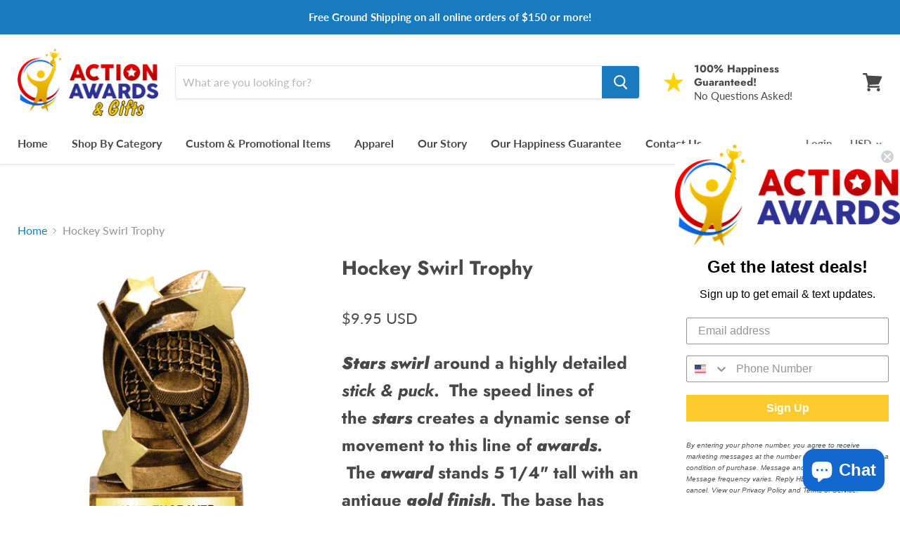

--- FILE ---
content_type: text/html; charset=utf-8
request_url: https://www.actionawardsinc.com/products/hockey-swirl-trophy
body_size: 53126
content:
<!doctype html>
<!--[if IE]><html class="no-js no-touch ie9" lang="en"><![endif]-->
<!--[if !IE]><!--><html class="no-js no-touch" lang="en"><!--<![endif]-->
<head>
  <meta name="p:domain_verify" content="18deed0ed583fac9bfce23b49d99bfb9"/>
  <meta name="google-site-verification" content="ZnaE9Ere9KW0wpe5at4zVQOzXxwxe9t81Cs_qOmkGcU" />
    <!--     Uploadery fast load script -->
    <script src='//d1liekpayvooaz.cloudfront.net/apps/uploadery/uploadery.js?shop=actionawards.myshopify.com'></script>
    <!-- Infinite Options Fast Loading Script By ShopPad -->
<script src="//d1liekpayvooaz.cloudfront.net/apps/customizery/customizery.js?shop=actionawards.myshopify.com"></script>
       <script>
    window.Shoppad = window.Shoppad || {},
    window.Shoppad.apps = window.Shoppad.apps || {},
    window.Shoppad.apps.infiniteoptions = window.Shoppad.apps.infiniteoptions || {},
    window.Shoppad.apps.infiniteoptions.submitPriceModCartAnyways = true;
  </script>
    <meta charset="utf-8">
    <meta http-equiv="x-ua-compatible" content="IE=edge">

    <title>Hockey Swirl Trophy — Action Awards</title>

    
      <meta name="description" content="Stars swirl around a highly detailed stick &amp; puck. The speed lines of the stars creates a dynamic sense of movement to this line of awards. FAST Turnaround!">
    

    
  <link rel="shortcut icon" href="//www.actionawardsinc.com/cdn/shop/files/Icon_32x32.png?v=1613722406" type="image/png">


    
      <link rel="canonical" href="https://www.actionawardsinc.com/products/hockey-swirl-trophy" />
    

    <meta name="viewport" content="width=device-width">

    
    















<meta property="og:site_name" content="Action Awards">
<meta property="og:url" content="https://www.actionawardsinc.com/products/hockey-swirl-trophy">
<meta property="og:title" content="Hockey Swirl Trophy">
<meta property="og:type" content="website">
<meta property="og:description" content="Stars swirl around a highly detailed stick &amp; puck. The speed lines of the stars creates a dynamic sense of movement to this line of awards. FAST Turnaround!">




    
    
    

    
    
    <meta
      property="og:image"
      content="https://www.actionawardsinc.com/cdn/shop/products/Hockey_939bd99a-f7ad-40f0-85df-acf46fca8e04_1200x1200.jpg?v=1657226369"
    />
    <meta
      property="og:image:secure_url"
      content="https://www.actionawardsinc.com/cdn/shop/products/Hockey_939bd99a-f7ad-40f0-85df-acf46fca8e04_1200x1200.jpg?v=1657226369"
    />
    <meta property="og:image:width" content="1200" />
    <meta property="og:image:height" content="1200" />
    <meta property="og:image:alt" content="Hockey Trophies" />
  
















<meta name="twitter:title" content="Hockey Swirl Trophy">
<meta name="twitter:description" content="Stars swirl around a highly detailed stick &amp; puck. The speed lines of the stars creates a dynamic sense of movement to this line of awards. FAST Turnaround!">


    
    
    
      
      
      <meta name="twitter:card" content="summary">
    
    
    <meta
      property="twitter:image"
      content="https://www.actionawardsinc.com/cdn/shop/products/Hockey_939bd99a-f7ad-40f0-85df-acf46fca8e04_1200x1200_crop_center.jpg?v=1657226369"
    />
    <meta property="twitter:image:width" content="1200" />
    <meta property="twitter:image:height" content="1200" />
    <meta property="twitter:image:alt" content="Hockey Trophies" />
  



    <script>window.performance && window.performance.mark && window.performance.mark('shopify.content_for_header.start');</script><meta name="google-site-verification" content="MrOfoiz_4dIRXltQv7CAEcNpznnyKVdup8K15QdCJsU">
<meta name="google-site-verification" content="ZnaE9Ere9KW0wpe5at4zVQOzXxwxe9t81Cs_qOmkGcU">
<meta name="facebook-domain-verification" content="wx8g82jsgn0rw6fqvr69cbie0chxpe">
<meta id="shopify-digital-wallet" name="shopify-digital-wallet" content="/7015661641/digital_wallets/dialog">
<meta name="shopify-checkout-api-token" content="055fed90705e9e803c98fb930ea477ae">
<meta id="in-context-paypal-metadata" data-shop-id="7015661641" data-venmo-supported="false" data-environment="production" data-locale="en_US" data-paypal-v4="true" data-currency="USD">
<link rel="alternate" type="application/json+oembed" href="https://www.actionawardsinc.com/products/hockey-swirl-trophy.oembed">
<script async="async" src="/checkouts/internal/preloads.js?locale=en-US"></script>
<link rel="preconnect" href="https://shop.app" crossorigin="anonymous">
<script async="async" src="https://shop.app/checkouts/internal/preloads.js?locale=en-US&shop_id=7015661641" crossorigin="anonymous"></script>
<script id="apple-pay-shop-capabilities" type="application/json">{"shopId":7015661641,"countryCode":"US","currencyCode":"USD","merchantCapabilities":["supports3DS"],"merchantId":"gid:\/\/shopify\/Shop\/7015661641","merchantName":"Action Awards","requiredBillingContactFields":["postalAddress","email","phone"],"requiredShippingContactFields":["postalAddress","email","phone"],"shippingType":"shipping","supportedNetworks":["visa","masterCard","amex","discover","elo","jcb"],"total":{"type":"pending","label":"Action Awards","amount":"1.00"},"shopifyPaymentsEnabled":true,"supportsSubscriptions":true}</script>
<script id="shopify-features" type="application/json">{"accessToken":"055fed90705e9e803c98fb930ea477ae","betas":["rich-media-storefront-analytics"],"domain":"www.actionawardsinc.com","predictiveSearch":true,"shopId":7015661641,"locale":"en"}</script>
<script>var Shopify = Shopify || {};
Shopify.shop = "actionawards.myshopify.com";
Shopify.locale = "en";
Shopify.currency = {"active":"USD","rate":"1.0"};
Shopify.country = "US";
Shopify.theme = {"name":"Empire","id":42549739593,"schema_name":"Empire","schema_version":"4.2.4","theme_store_id":838,"role":"main"};
Shopify.theme.handle = "null";
Shopify.theme.style = {"id":null,"handle":null};
Shopify.cdnHost = "www.actionawardsinc.com/cdn";
Shopify.routes = Shopify.routes || {};
Shopify.routes.root = "/";</script>
<script type="module">!function(o){(o.Shopify=o.Shopify||{}).modules=!0}(window);</script>
<script>!function(o){function n(){var o=[];function n(){o.push(Array.prototype.slice.apply(arguments))}return n.q=o,n}var t=o.Shopify=o.Shopify||{};t.loadFeatures=n(),t.autoloadFeatures=n()}(window);</script>
<script>
  window.ShopifyPay = window.ShopifyPay || {};
  window.ShopifyPay.apiHost = "shop.app\/pay";
  window.ShopifyPay.redirectState = null;
</script>
<script id="shop-js-analytics" type="application/json">{"pageType":"product"}</script>
<script defer="defer" async type="module" src="//www.actionawardsinc.com/cdn/shopifycloud/shop-js/modules/v2/client.init-shop-cart-sync_Bc8-qrdt.en.esm.js"></script>
<script defer="defer" async type="module" src="//www.actionawardsinc.com/cdn/shopifycloud/shop-js/modules/v2/chunk.common_CmNk3qlo.esm.js"></script>
<script type="module">
  await import("//www.actionawardsinc.com/cdn/shopifycloud/shop-js/modules/v2/client.init-shop-cart-sync_Bc8-qrdt.en.esm.js");
await import("//www.actionawardsinc.com/cdn/shopifycloud/shop-js/modules/v2/chunk.common_CmNk3qlo.esm.js");

  window.Shopify.SignInWithShop?.initShopCartSync?.({"fedCMEnabled":true,"windoidEnabled":true});

</script>
<script>
  window.Shopify = window.Shopify || {};
  if (!window.Shopify.featureAssets) window.Shopify.featureAssets = {};
  window.Shopify.featureAssets['shop-js'] = {"shop-cart-sync":["modules/v2/client.shop-cart-sync_DOpY4EW0.en.esm.js","modules/v2/chunk.common_CmNk3qlo.esm.js"],"shop-button":["modules/v2/client.shop-button_CI-s0xGZ.en.esm.js","modules/v2/chunk.common_CmNk3qlo.esm.js"],"init-fed-cm":["modules/v2/client.init-fed-cm_D2vsy40D.en.esm.js","modules/v2/chunk.common_CmNk3qlo.esm.js"],"init-windoid":["modules/v2/client.init-windoid_CXNAd0Cm.en.esm.js","modules/v2/chunk.common_CmNk3qlo.esm.js"],"shop-toast-manager":["modules/v2/client.shop-toast-manager_Cx0C6may.en.esm.js","modules/v2/chunk.common_CmNk3qlo.esm.js"],"shop-cash-offers":["modules/v2/client.shop-cash-offers_CL9Nay2h.en.esm.js","modules/v2/chunk.common_CmNk3qlo.esm.js","modules/v2/chunk.modal_CvhjeixQ.esm.js"],"avatar":["modules/v2/client.avatar_BTnouDA3.en.esm.js"],"init-shop-email-lookup-coordinator":["modules/v2/client.init-shop-email-lookup-coordinator_B9mmbKi4.en.esm.js","modules/v2/chunk.common_CmNk3qlo.esm.js"],"init-shop-cart-sync":["modules/v2/client.init-shop-cart-sync_Bc8-qrdt.en.esm.js","modules/v2/chunk.common_CmNk3qlo.esm.js"],"pay-button":["modules/v2/client.pay-button_Bhm3077V.en.esm.js","modules/v2/chunk.common_CmNk3qlo.esm.js"],"init-customer-accounts-sign-up":["modules/v2/client.init-customer-accounts-sign-up_C7zhr03q.en.esm.js","modules/v2/client.shop-login-button_BbMx65lK.en.esm.js","modules/v2/chunk.common_CmNk3qlo.esm.js","modules/v2/chunk.modal_CvhjeixQ.esm.js"],"init-shop-for-new-customer-accounts":["modules/v2/client.init-shop-for-new-customer-accounts_rLbLSDTe.en.esm.js","modules/v2/client.shop-login-button_BbMx65lK.en.esm.js","modules/v2/chunk.common_CmNk3qlo.esm.js","modules/v2/chunk.modal_CvhjeixQ.esm.js"],"checkout-modal":["modules/v2/client.checkout-modal_Fp9GouFF.en.esm.js","modules/v2/chunk.common_CmNk3qlo.esm.js","modules/v2/chunk.modal_CvhjeixQ.esm.js"],"init-customer-accounts":["modules/v2/client.init-customer-accounts_DkVf8Jdu.en.esm.js","modules/v2/client.shop-login-button_BbMx65lK.en.esm.js","modules/v2/chunk.common_CmNk3qlo.esm.js","modules/v2/chunk.modal_CvhjeixQ.esm.js"],"shop-login-button":["modules/v2/client.shop-login-button_BbMx65lK.en.esm.js","modules/v2/chunk.common_CmNk3qlo.esm.js","modules/v2/chunk.modal_CvhjeixQ.esm.js"],"shop-login":["modules/v2/client.shop-login_B9KWmZaW.en.esm.js","modules/v2/chunk.common_CmNk3qlo.esm.js","modules/v2/chunk.modal_CvhjeixQ.esm.js"],"shop-follow-button":["modules/v2/client.shop-follow-button_B-omSWeu.en.esm.js","modules/v2/chunk.common_CmNk3qlo.esm.js","modules/v2/chunk.modal_CvhjeixQ.esm.js"],"lead-capture":["modules/v2/client.lead-capture_DZQFWrYz.en.esm.js","modules/v2/chunk.common_CmNk3qlo.esm.js","modules/v2/chunk.modal_CvhjeixQ.esm.js"],"payment-terms":["modules/v2/client.payment-terms_Bl_bs7GP.en.esm.js","modules/v2/chunk.common_CmNk3qlo.esm.js","modules/v2/chunk.modal_CvhjeixQ.esm.js"]};
</script>
<script>(function() {
  var isLoaded = false;
  function asyncLoad() {
    if (isLoaded) return;
    isLoaded = true;
    var urls = ["\/\/d1liekpayvooaz.cloudfront.net\/apps\/customizery\/customizery.js?shop=actionawards.myshopify.com","https:\/\/app.testimonialhub.com\/shopifyapp\/showsrstemplate.js?shop=actionawards.myshopify.com","https:\/\/loox.io\/widget\/Nylax7qFFh\/loox.1655743452163.js?shop=actionawards.myshopify.com"];
    for (var i = 0; i < urls.length; i++) {
      var s = document.createElement('script');
      s.type = 'text/javascript';
      s.async = true;
      s.src = urls[i];
      var x = document.getElementsByTagName('script')[0];
      x.parentNode.insertBefore(s, x);
    }
  };
  if(window.attachEvent) {
    window.attachEvent('onload', asyncLoad);
  } else {
    window.addEventListener('load', asyncLoad, false);
  }
})();</script>
<script id="__st">var __st={"a":7015661641,"offset":-25200,"reqid":"412e3e44-1fc1-45fd-acef-81bc3f73ddcd-1762055198","pageurl":"www.actionawardsinc.com\/products\/hockey-swirl-trophy","u":"a2352362a975","p":"product","rtyp":"product","rid":6778745028694};</script>
<script>window.ShopifyPaypalV4VisibilityTracking = true;</script>
<script id="captcha-bootstrap">!function(){'use strict';const t='contact',e='account',n='new_comment',o=[[t,t],['blogs',n],['comments',n],[t,'customer']],c=[[e,'customer_login'],[e,'guest_login'],[e,'recover_customer_password'],[e,'create_customer']],r=t=>t.map((([t,e])=>`form[action*='/${t}']:not([data-nocaptcha='true']) input[name='form_type'][value='${e}']`)).join(','),a=t=>()=>t?[...document.querySelectorAll(t)].map((t=>t.form)):[];function s(){const t=[...o],e=r(t);return a(e)}const i='password',u='form_key',d=['recaptcha-v3-token','g-recaptcha-response','h-captcha-response',i],f=()=>{try{return window.sessionStorage}catch{return}},m='__shopify_v',_=t=>t.elements[u];function p(t,e,n=!1){try{const o=window.sessionStorage,c=JSON.parse(o.getItem(e)),{data:r}=function(t){const{data:e,action:n}=t;return t[m]||n?{data:e,action:n}:{data:t,action:n}}(c);for(const[e,n]of Object.entries(r))t.elements[e]&&(t.elements[e].value=n);n&&o.removeItem(e)}catch(o){console.error('form repopulation failed',{error:o})}}const l='form_type',E='cptcha';function T(t){t.dataset[E]=!0}const w=window,h=w.document,L='Shopify',v='ce_forms',y='captcha';let A=!1;((t,e)=>{const n=(g='f06e6c50-85a8-45c8-87d0-21a2b65856fe',I='https://cdn.shopify.com/shopifycloud/storefront-forms-hcaptcha/ce_storefront_forms_captcha_hcaptcha.v1.5.2.iife.js',D={infoText:'Protected by hCaptcha',privacyText:'Privacy',termsText:'Terms'},(t,e,n)=>{const o=w[L][v],c=o.bindForm;if(c)return c(t,g,e,D).then(n);var r;o.q.push([[t,g,e,D],n]),r=I,A||(h.body.append(Object.assign(h.createElement('script'),{id:'captcha-provider',async:!0,src:r})),A=!0)});var g,I,D;w[L]=w[L]||{},w[L][v]=w[L][v]||{},w[L][v].q=[],w[L][y]=w[L][y]||{},w[L][y].protect=function(t,e){n(t,void 0,e),T(t)},Object.freeze(w[L][y]),function(t,e,n,w,h,L){const[v,y,A,g]=function(t,e,n){const i=e?o:[],u=t?c:[],d=[...i,...u],f=r(d),m=r(i),_=r(d.filter((([t,e])=>n.includes(e))));return[a(f),a(m),a(_),s()]}(w,h,L),I=t=>{const e=t.target;return e instanceof HTMLFormElement?e:e&&e.form},D=t=>v().includes(t);t.addEventListener('submit',(t=>{const e=I(t);if(!e)return;const n=D(e)&&!e.dataset.hcaptchaBound&&!e.dataset.recaptchaBound,o=_(e),c=g().includes(e)&&(!o||!o.value);(n||c)&&t.preventDefault(),c&&!n&&(function(t){try{if(!f())return;!function(t){const e=f();if(!e)return;const n=_(t);if(!n)return;const o=n.value;o&&e.removeItem(o)}(t);const e=Array.from(Array(32),(()=>Math.random().toString(36)[2])).join('');!function(t,e){_(t)||t.append(Object.assign(document.createElement('input'),{type:'hidden',name:u})),t.elements[u].value=e}(t,e),function(t,e){const n=f();if(!n)return;const o=[...t.querySelectorAll(`input[type='${i}']`)].map((({name:t})=>t)),c=[...d,...o],r={};for(const[a,s]of new FormData(t).entries())c.includes(a)||(r[a]=s);n.setItem(e,JSON.stringify({[m]:1,action:t.action,data:r}))}(t,e)}catch(e){console.error('failed to persist form',e)}}(e),e.submit())}));const S=(t,e)=>{t&&!t.dataset[E]&&(n(t,e.some((e=>e===t))),T(t))};for(const o of['focusin','change'])t.addEventListener(o,(t=>{const e=I(t);D(e)&&S(e,y())}));const B=e.get('form_key'),M=e.get(l),P=B&&M;t.addEventListener('DOMContentLoaded',(()=>{const t=y();if(P)for(const e of t)e.elements[l].value===M&&p(e,B);[...new Set([...A(),...v().filter((t=>'true'===t.dataset.shopifyCaptcha))])].forEach((e=>S(e,t)))}))}(h,new URLSearchParams(w.location.search),n,t,e,['guest_login'])})(!0,!0)}();</script>
<script integrity="sha256-52AcMU7V7pcBOXWImdc/TAGTFKeNjmkeM1Pvks/DTgc=" data-source-attribution="shopify.loadfeatures" defer="defer" src="//www.actionawardsinc.com/cdn/shopifycloud/storefront/assets/storefront/load_feature-81c60534.js" crossorigin="anonymous"></script>
<script crossorigin="anonymous" defer="defer" src="//www.actionawardsinc.com/cdn/shopifycloud/storefront/assets/shopify_pay/storefront-65b4c6d7.js?v=20250812"></script>
<script data-source-attribution="shopify.dynamic_checkout.dynamic.init">var Shopify=Shopify||{};Shopify.PaymentButton=Shopify.PaymentButton||{isStorefrontPortableWallets:!0,init:function(){window.Shopify.PaymentButton.init=function(){};var t=document.createElement("script");t.src="https://www.actionawardsinc.com/cdn/shopifycloud/portable-wallets/latest/portable-wallets.en.js",t.type="module",document.head.appendChild(t)}};
</script>
<script data-source-attribution="shopify.dynamic_checkout.buyer_consent">
  function portableWalletsHideBuyerConsent(e){var t=document.getElementById("shopify-buyer-consent"),n=document.getElementById("shopify-subscription-policy-button");t&&n&&(t.classList.add("hidden"),t.setAttribute("aria-hidden","true"),n.removeEventListener("click",e))}function portableWalletsShowBuyerConsent(e){var t=document.getElementById("shopify-buyer-consent"),n=document.getElementById("shopify-subscription-policy-button");t&&n&&(t.classList.remove("hidden"),t.removeAttribute("aria-hidden"),n.addEventListener("click",e))}window.Shopify?.PaymentButton&&(window.Shopify.PaymentButton.hideBuyerConsent=portableWalletsHideBuyerConsent,window.Shopify.PaymentButton.showBuyerConsent=portableWalletsShowBuyerConsent);
</script>
<script data-source-attribution="shopify.dynamic_checkout.cart.bootstrap">document.addEventListener("DOMContentLoaded",(function(){function t(){return document.querySelector("shopify-accelerated-checkout-cart, shopify-accelerated-checkout")}if(t())Shopify.PaymentButton.init();else{new MutationObserver((function(e,n){t()&&(Shopify.PaymentButton.init(),n.disconnect())})).observe(document.body,{childList:!0,subtree:!0})}}));
</script>
<link id="shopify-accelerated-checkout-styles" rel="stylesheet" media="screen" href="https://www.actionawardsinc.com/cdn/shopifycloud/portable-wallets/latest/accelerated-checkout-backwards-compat.css" crossorigin="anonymous">
<style id="shopify-accelerated-checkout-cart">
        #shopify-buyer-consent {
  margin-top: 1em;
  display: inline-block;
  width: 100%;
}

#shopify-buyer-consent.hidden {
  display: none;
}

#shopify-subscription-policy-button {
  background: none;
  border: none;
  padding: 0;
  text-decoration: underline;
  font-size: inherit;
  cursor: pointer;
}

#shopify-subscription-policy-button::before {
  box-shadow: none;
}

      </style>

<script>window.performance && window.performance.mark && window.performance.mark('shopify.content_for_header.end');</script>

    <script>
      document.documentElement.className=document.documentElement.className.replace(/\bno-js\b/,'js');
      if(window.Shopify&&window.Shopify.designMode)document.documentElement.className+=' in-theme-editor';
      if(('ontouchstart' in window)||window.DocumentTouch&&document instanceof DocumentTouch)document.documentElement.className=document.documentElement.className.replace(/\bno-touch\b/,'has-touch');
    </script>

    <link href="//www.actionawardsinc.com/cdn/shop/t/5/assets/theme.scss.css?v=74489207926813157781759259236" rel="stylesheet" type="text/css" media="all" />
  <!-- CreativeR Store Pickup -->
<!-- v1.4.0 -->
<!-- DO NOT EDIT THIS FILE. ANY CHANGES WILL BE OVERWRITTEN -->
<script type="text/javascript">
    let storePickupButtonText = 'Pick Up In Store';
    var storePickupSettings = {"max_days":"10","min_days":"1","name":true,"phone":true,"date_enabled":true,"mandatory_collections":[],"exclude_collections":[],"blackoutDates":"","enableBlackoutDates":false,"cart_version":"v1_3","disabled":false,"message":"Store Pickup","button_text":"Pickup In Store","discount":"","extra_input_1":"","extra_input_2":"","extra_input_3":"","same_day_pickup":false,"stores_on_top":true,"checkoutStoreName":"ActionAwards","replaceCustomerName":"true","available_days":[]};

    var stores =  [{"storeID":226,"name":"Action Awards","company":"Action Awards","street":"9014 Benson Ave","city":"Montclair","country":"United States","zip":"91763","province":"California","enablePickupTime":null,"blackoutDates":""}] 
    var pickupTranslations =  JSON.parse('{\"en\":{\"textButton\":\"Pickup In Store\",\"pickupDate\":\"Pickup Date\",\"nameOfPersonCollecting\":\"Name of person collecting\",\"yourName\":\"Your name\",\"contactNumber\":\"Contact Number\",\"pickupStore\":\"Pickup Store\",\"chooseLocation\":\"Choose a location below for pickup\",\"pickupDateError\":\"Please enter a pickup date.\",\"nameOfPersonCollectingError\":\"Please enter who will be picking up your order.\",\"contactNumberError\":\"Please enter a phone number.\",\"storeSelectError\":\"Please select which store you will pick up from\",\"extraField1Error\":\"You must complete this field\",\"extraField2Error\":\"You must complete this field\",\"extraField3Error\":\"You must complete this field\",\"shippingTitle1\":\"Store Pickup\",\"noRatesForCart\":\"Pickup is not available for your cart or destination.\",\"noRatesForCountryNotice\":\"We do not offer pickups in this country.\",\"contactAddressTitle\":\"Pickup address\",\"first_name_label\":\"First name:\",\"first_name_placeholder\":\"First name\",\"optional_first_name_label\":\"First name\",\"optional_first_name_placeholder\":\"First name (optional)\",\"last_name_label\":\"Store Name\",\"last_name_placeholder\":\"Store Name\",\"orderSummary\":\"Free Pickup\",\"shippingLabel\":\"Store Pickup\",\"shippingTitle2\":\"Store Pickup\",\"billingAddressTitle\":\"Billing address\",\"sameBillingAddressLabel\":\"Please use the option below ⬇\",\"differentBillingAddressLabel\":\"Use a different billing address\",\"thankYouMarkerShipping\":\"Pickup address\",\"thankYouMarkerCurrent\":\"Pickup address\",\"shippingAddressTitle\":\"Pickup address\",\"orderUpdatesSubscribeToEmailNotifications\":\"Get pickup updates by email\",\"orderUpdatesSubscribeToPhoneNotifications\":\"Get pickup updates by email or SMS\",\"orderUpdatesSubscribeToEmailOrPhoneNotifications\":\"Get pickup updates by SMS\",\"reviewBlockShippingAddressTitle\":\"Store Pickup\",\"continue_to_shipping_method\":\"Continue to shipping method\"}}') 

    var pickupCompany = "Action Awards";
    var pickupAddress = "9014 Benson Ave";
    var pickupCity = "Montclair";
    var pickupCountry = "United States";
    var pickupZip = "91763";
    var pickupProvince = "California";
    var pickupLocale = "en";
    var shopPhone = "(909) 982-3172";
    var pickupProduct = '19816587558985';
    var appUrl = 'https://shopify-pickup-app.herokuapp.com/';
    var storePickupLoaded = false;
    var pickupProductInCart = false;
    var CRpermanentDomain = 'actionawards.myshopify.com';
    
    
</script>
<div style="display:none;">
    
</div>

<!-- CreativeR Store Pickup-->

<script>
    
    
    
    var gsf_conversion_data = {page_type : 'product', event : 'view_item', data : {product_data : [{variant_id : 39926259941462, product_id : 6778745028694, name : "Hockey Swirl Trophy", price : "9.95", currency : "USD", sku : "55841GS", brand : "ActionAwards", variant : "Default Title", category : "Hockey"}], total_price : "9.95"}};
    
</script>

	<script>var loox_global_hash = '1761935438180';</script><style>.loox-reviews-default { max-width: 1200px; margin: 0 auto; }.loox-rating .loox-icon { color:#FFCC00; }
:root { --lxs-rating-icon-color: #FFCC00; }</style>
<script>window.is_hulkpo_installed=false</script><!-- BEGIN app block: shopify://apps/hulk-discounts/blocks/app-embed/25745434-52e7-4378-88f1-890df18a0110 --><!-- BEGIN app snippet: hulkapps_volume_discount -->
    <script>
      var is_po = false
      if(window.hulkapps != undefined && window.hulkapps != '' ){
        var is_po = window.hulkapps.is_product_option
      }
      
        window.hulkapps = {
          shop_slug: "actionawards",
          store_id: "actionawards.myshopify.com",
          money_format: "${{amount}}",
          cart: null,
          product: null,
          product_collections: null,
          product_variants: null,
          is_volume_discount: true,
          is_product_option: is_po,
          product_id: null,
          page_type: null,
          po_url: "https://productoption.hulkapps.com",
          vd_url: "https://volumediscount.hulkapps.com",
          vd_proxy_url: "https://www.actionawardsinc.com",
          customer: null
        }
        

        window.hulkapps.page_type = "cart";
        window.hulkapps.cart = {"note":null,"attributes":{},"original_total_price":0,"total_price":0,"total_discount":0,"total_weight":0.0,"item_count":0,"items":[],"requires_shipping":false,"currency":"USD","items_subtotal_price":0,"cart_level_discount_applications":[],"checkout_charge_amount":0}
        if (typeof window.hulkapps.cart.items == "object") {
          for (var i=0; i<window.hulkapps.cart.items.length; i++) {
            ["sku", "grams", "vendor", "url", "image", "handle", "requires_shipping", "product_type", "product_description"].map(function(a) {
              delete window.hulkapps.cart.items[i][a]
            })
          }
        }
        window.hulkapps.cart_collections = {}
        window.hulkapps.product_tags = {}
        

      
        window.hulkapps.page_type = "product"
        window.hulkapps.product_id = "6778745028694";
        window.hulkapps.product = {"id":6778745028694,"title":"Hockey Swirl Trophy","handle":"hockey-swirl-trophy","description":"\u003ch3\u003e\n\u003cstrong\u003e\u003cem\u003e\u003c\/em\u003e\u003c\/strong\u003e\u003cstrong\u003e\u003cem\u003eStars swirl\u003c\/em\u003e\u003c\/strong\u003e around a highly detailed \u003ci\u003estick \u0026amp; puck\u003c\/i\u003e.  The speed lines of the \u003cstrong\u003e\u003cem\u003estars\u003c\/em\u003e\u003c\/strong\u003e creates a dynamic sense of movement to this line of \u003cstrong\u003e\u003cem\u003eawards\u003c\/em\u003e\u003c\/strong\u003e.  The \u003cstrong\u003e\u003cem\u003eaward\u003c\/em\u003e\u003c\/strong\u003e stands 5 1\/4\" tall with an antique \u003cstrong\u003e\u003cem\u003egold finish\u003c\/em\u003e\u003c\/strong\u003e. The base has plenty of room for whatever your personalization needs might be. This is the perfect \u003cstrong\u003e\u003cem\u003eaward\u003c\/em\u003e\u003c\/strong\u003e for any participant. \u003c\/h3\u003e\n\u003cp\u003e\u003cspan\u003eProduct #55841GS\u003c\/span\u003e\u003c\/p\u003e\n\u003cp\u003e\u003cspan\u003eProduct Turnaround is 2-3 Days\u003c\/span\u003e\u003c\/p\u003e\n\u003cdiv class=\"acerill-product-form\" data-form-id=\"d681789e-849e-424a-9b6b-e6ceb9ab5706\"\u003e\u003c\/div\u003e\n\u003cscript src=\"\/\/d3jrjquchlbb6s.cloudfront.net\/acerill-product-forms-v1.min.js\" type=\"text\/javascript\"\u003e\u003c\/script\u003e\n\u003cp\u003e \u003c\/p\u003e","published_at":"2022-07-07T13:38:07-07:00","created_at":"2022-07-07T13:38:07-07:00","vendor":"ActionAwards","type":"Hockey","tags":["Hockey"],"price":995,"price_min":995,"price_max":995,"available":true,"price_varies":false,"compare_at_price":null,"compare_at_price_min":0,"compare_at_price_max":0,"compare_at_price_varies":false,"variants":[{"id":39926259941462,"title":"Default Title","option1":"Default Title","option2":null,"option3":null,"sku":"55841GS","requires_shipping":true,"taxable":true,"featured_image":null,"available":true,"name":"Hockey Swirl Trophy","public_title":null,"options":["Default Title"],"price":995,"weight":113,"compare_at_price":null,"inventory_management":null,"barcode":"","requires_selling_plan":false,"selling_plan_allocations":[]}],"images":["\/\/www.actionawardsinc.com\/cdn\/shop\/products\/Hockey_939bd99a-f7ad-40f0-85df-acf46fca8e04.jpg?v=1657226369","\/\/www.actionawardsinc.com\/cdn\/shop\/products\/55841GSRight.jpg?v=1657226391","\/\/www.actionawardsinc.com\/cdn\/shop\/products\/55841GSLeft.jpg?v=1657226390","\/\/www.actionawardsinc.com\/cdn\/shop\/products\/55841GSBack.jpg?v=1657226390"],"featured_image":"\/\/www.actionawardsinc.com\/cdn\/shop\/products\/Hockey_939bd99a-f7ad-40f0-85df-acf46fca8e04.jpg?v=1657226369","options":["Title"],"media":[{"alt":"Hockey Trophies","id":22904268652630,"position":1,"preview_image":{"aspect_ratio":1.0,"height":1190,"width":1190,"src":"\/\/www.actionawardsinc.com\/cdn\/shop\/products\/Hockey_939bd99a-f7ad-40f0-85df-acf46fca8e04.jpg?v=1657226369"},"aspect_ratio":1.0,"height":1190,"media_type":"image","src":"\/\/www.actionawardsinc.com\/cdn\/shop\/products\/Hockey_939bd99a-f7ad-40f0-85df-acf46fca8e04.jpg?v=1657226369","width":1190},{"alt":"Hockey Trophies","id":22904270585942,"position":2,"preview_image":{"aspect_ratio":1.0,"height":2525,"width":2525,"src":"\/\/www.actionawardsinc.com\/cdn\/shop\/products\/55841GSRight.jpg?v=1657226391"},"aspect_ratio":1.0,"height":2525,"media_type":"image","src":"\/\/www.actionawardsinc.com\/cdn\/shop\/products\/55841GSRight.jpg?v=1657226391","width":2525},{"alt":"Hockey Trophies","id":22904270618710,"position":3,"preview_image":{"aspect_ratio":1.0,"height":2415,"width":2415,"src":"\/\/www.actionawardsinc.com\/cdn\/shop\/products\/55841GSLeft.jpg?v=1657226390"},"aspect_ratio":1.0,"height":2415,"media_type":"image","src":"\/\/www.actionawardsinc.com\/cdn\/shop\/products\/55841GSLeft.jpg?v=1657226390","width":2415},{"alt":"Hockey Trophies","id":22904270651478,"position":4,"preview_image":{"aspect_ratio":1.0,"height":2483,"width":2483,"src":"\/\/www.actionawardsinc.com\/cdn\/shop\/products\/55841GSBack.jpg?v=1657226390"},"aspect_ratio":1.0,"height":2483,"media_type":"image","src":"\/\/www.actionawardsinc.com\/cdn\/shop\/products\/55841GSBack.jpg?v=1657226390","width":2483}],"requires_selling_plan":false,"selling_plan_groups":[],"content":"\u003ch3\u003e\n\u003cstrong\u003e\u003cem\u003e\u003c\/em\u003e\u003c\/strong\u003e\u003cstrong\u003e\u003cem\u003eStars swirl\u003c\/em\u003e\u003c\/strong\u003e around a highly detailed \u003ci\u003estick \u0026amp; puck\u003c\/i\u003e.  The speed lines of the \u003cstrong\u003e\u003cem\u003estars\u003c\/em\u003e\u003c\/strong\u003e creates a dynamic sense of movement to this line of \u003cstrong\u003e\u003cem\u003eawards\u003c\/em\u003e\u003c\/strong\u003e.  The \u003cstrong\u003e\u003cem\u003eaward\u003c\/em\u003e\u003c\/strong\u003e stands 5 1\/4\" tall with an antique \u003cstrong\u003e\u003cem\u003egold finish\u003c\/em\u003e\u003c\/strong\u003e. The base has plenty of room for whatever your personalization needs might be. This is the perfect \u003cstrong\u003e\u003cem\u003eaward\u003c\/em\u003e\u003c\/strong\u003e for any participant. \u003c\/h3\u003e\n\u003cp\u003e\u003cspan\u003eProduct #55841GS\u003c\/span\u003e\u003c\/p\u003e\n\u003cp\u003e\u003cspan\u003eProduct Turnaround is 2-3 Days\u003c\/span\u003e\u003c\/p\u003e\n\u003cdiv class=\"acerill-product-form\" data-form-id=\"d681789e-849e-424a-9b6b-e6ceb9ab5706\"\u003e\u003c\/div\u003e\n\u003cscript src=\"\/\/d3jrjquchlbb6s.cloudfront.net\/acerill-product-forms-v1.min.js\" type=\"text\/javascript\"\u003e\u003c\/script\u003e\n\u003cp\u003e \u003c\/p\u003e"}
        window.hulkapps.selected_or_first_available_variant = {"id":39926259941462,"title":"Default Title","option1":"Default Title","option2":null,"option3":null,"sku":"55841GS","requires_shipping":true,"taxable":true,"featured_image":null,"available":true,"name":"Hockey Swirl Trophy","public_title":null,"options":["Default Title"],"price":995,"weight":113,"compare_at_price":null,"inventory_management":null,"barcode":"","requires_selling_plan":false,"selling_plan_allocations":[]};
        window.hulkapps.selected_or_first_available_variant_id = "39926259941462";
        window.hulkapps.product_collection = []
        
          window.hulkapps.product_collection.push(90579435593)
        
          window.hulkapps.product_collection.push(159495716950)
        

        window.hulkapps.product_variant = []
        
          window.hulkapps.product_variant.push(39926259941462)
        

        window.hulkapps.product_collections = window.hulkapps.product_collection.toString();
        window.hulkapps.product_variants = window.hulkapps.product_variant.toString();
         window.hulkapps.product_tags = ["Hockey"];
         window.hulkapps.product_tags = window.hulkapps.product_tags.join(", ");
      

    </script><!-- END app snippet --><!-- END app block --><!-- BEGIN app block: shopify://apps/uploadly-file-upload/blocks/app-embed/d91e9a53-de3d-49df-b7a1-ac8a15b213e5 -->
  <script>
    window.ph_product_collections = `Hockey,Products,`;

    window.ph_product_collections_id = `90579435593,159495716950,`;
  </script>


<div data-ph-meta="{&quot;buy_button&quot;:false,&quot;fields_63edd6853776e708a5a8830f&quot;:{&quot;_id&quot;:&quot;63edd6853776e708a5a8830f&quot;,&quot;id&quot;:&quot;5911&quot;,&quot;storeName&quot;:&quot;actionawards.myshopify.com&quot;,&quot;fieldName&quot;:&quot;Upload My Artwork&quot;,&quot;parentFieldName&quot;:&quot;Upload My Artwork&quot;,&quot;data&quot;:&quot;{\&quot;no\&quot;: true, \&quot;op2\&quot;: false, \&quot;pdf\&quot;: false, \&quot;yes\&quot;: false, \&quot;opt1\&quot;: true, \&quot;opt3\&quot;: false, \&quot;word\&quot;: false, \&quot;fopt1\&quot;: true, \&quot;fopt2\&quot;: false, \&quot;fopt3\&quot;: false, \&quot;atcTitle\&quot;: \&quot;Upload My Artwork\&quot;, \&quot;buttonBg\&quot;: \&quot;#4588CC\&quot;, \&quot;buttonCol\&quot;: \&quot;#ffffff\&quot;, \&quot;fieldname\&quot;: \&quot;Upload My Artwork\&quot;, \&quot;fileTypes\&quot;: [], \&quot;fontStyle\&quot;: \&quot;Upload Field Font\&quot;, \&quot;customFile\&quot;: false, \&quot;imageWidth\&quot;: \&quot;\&quot;, \&quot;allVariants\&quot;: true, \&quot;buttonWidth\&quot;: \&quot;Auto\&quot;, \&quot;imageHeight\&quot;: \&quot;\&quot;, \&quot;thisProduct\&quot;: true, \&quot;allowEditing\&quot;: false, \&quot;buttonStatus\&quot;: \&quot;Disable\&quot;, \&quot;croppingType\&quot;: \&quot;crop_free\&quot;, \&quot;maximumFiles\&quot;: \&quot;\&quot;, \&quot;minimumfiles\&quot;: \&quot;\&quot;, \&quot;previewStyle\&quot;: \&quot;tile_preview\&quot;, \&quot;allowCropping\&quot;: false, \&quot;buttonStatus2\&quot;: \&quot;Disable\&quot;, \&quot;fieldHelpText\&quot;: \&quot;\&quot;, \&quot;showAllFields\&quot;: false, \&quot;textFieldName\&quot;: \&quot;Notes\&quot;, \&quot;buttonFontSize\&quot;: \&quot;14.00\&quot;, \&quot;buttonTextSize\&quot;: \&quot;14.00\&quot;, \&quot;dialogLanguage\&quot;: \&quot;en\&quot;, \&quot;thisCollection\&quot;: false, \&quot;allVariantValues\&quot;: [], \&quot;buttonDialogLang\&quot;: \&quot;English\&quot;, \&quot;productCondition\&quot;: {\&quot;collOpt\&quot;: \&quot;\&quot;, \&quot;prodOpt\&quot;: \&quot;\&quot;, \&quot;products\&quot;: [\&quot;#1Acrylic Award  \&quot;, \&quot;5\\\&quot; Action Ribbon Resin w\/ 2\\\&quot; Logo  \&quot;, \&quot;6 1\/2\\\&quot; Gold Star Mylar Insert Trophy  \&quot;, \&quot;6 1\/2\\\&quot; Victory Legends of Fame Award  \&quot;, \&quot;6\\\&quot; Gold Ribbon Resin w\/ 2\\\&quot; Logo  \&quot;, \&quot;7 x 9 Cherry Finish Picture Plaque Picture Plaques  \&quot;, \&quot;7 x 9 Matte Black Picture Plaque Picture Plaques  \&quot;, \&quot;7\\\&quot; Accent Ribbon Trophy w\/ 2\\\&quot; Custom Logo  \&quot;, \&quot;8 x 10 Cherry Finish Picture Plaque  \&quot;, \&quot;8 x 10 Matte Black Picture Plaque  \&quot;, \&quot;8 x 10 Picture Plaque Picture Plaques  \&quot;, \&quot;9 x 12 Cherry Finish Picture Plaque  \&quot;, \&quot;9 x 12 Matte Black Finish Picture Plaque  \&quot;, \&quot;9 x 13 Cherry Finish Picture Plaque  \&quot;, \&quot;9 x 13 Matte Black Finish Picture Plaque  \&quot;, \&quot;9\\\&quot; x 12\\\&quot; Alder Wood Picture Plaque  \&quot;, \&quot;9\\\&quot; X 12\\\&quot; Black Finish Picture Plaque w\/ Name Plate on Side  \&quot;, \&quot;9\\\&quot; x 12\\\&quot; Walnut Finish Gavel Plaque  \&quot;, \&quot;10\\\&quot; Gas Pump Resin Trophy w\/ 2\\\&quot; Logo Holder  \&quot;, \&quot;10\\\&quot; x 13\\\&quot; Walnut Finish Gavel Plaque  \&quot;, \&quot;11 1\/2 x 15 Cherry Finish Picture Plaque Picture Plaques  \&quot;, \&quot;11 1\/2 x 15 Matte Black Finish Picture Plaque Picture Plaques  \&quot;, \&quot;11\\\&quot; Gas Pump Resin Trophy w\/ 1 1\/2\\\&quot; Logo Holder  \&quot;, \&quot;12\\\&quot; X 12 1\/2\\\&quot; Perpetual Plaque w\/ 12 Plates  \&quot;, \&quot;12\\\&quot; x 15\\\&quot; Perpetual Plaque w\/ 40 Brass Plates  \&quot;, \&quot;Acrylic Desk Wedge Desk Wedge Name Plates  \&quot;, \&quot;Acrylic Flame Award Acrylic Awards  \&quot;, \&quot;Acrylic Peak Award Acrylic Awards  \&quot;, \&quot;All-Star Insert Baseball Plaques  \&quot;, \&quot;American Spirit Acrylic Acrylic Awards  \&quot;, \&quot;Antique Gold Steering Wheel Resin with 2\\\&quot; Insert Holder  \&quot;, \&quot;Anvil Crystal Award Crystal Glass Awards  \&quot;, \&quot;Arrowhead Acrylic Award Acrylic Awards  \&quot;, \&quot;Bethesda Crystal Crystal Glass Awards  \&quot;, \&quot;Black\/Clear Glass Clock Award  \&quot;, \&quot;Black Edge Glass Plaque Crystal Glass Awards  \&quot;, \&quot;Black Finish Horizontal Desk Clock  \&quot;, \&quot;Black Piano Finish Arch Desk Clock  \&quot;, \&quot;Black Piano Finish Perpetual Plaques Perpetual Plaques  \&quot;, \&quot;Black Wood Finish Plaque  \&quot;, \&quot;California Acrylic Award Acrylic Awards  \&quot;, \&quot;Cambridge Diamond Crystal Award Crystal Glass Awards  \&quot;, \&quot;Cast Aluminum Plaques Outdoor Plaques  \&quot;, \&quot;Cast Bronze Plaques - Bronze Finish Outdoor Plaques  \&quot;, \&quot;Cherry Wood Finish Plaque  \&quot;, \&quot;Chesapeake Crystal Crystal Glass Awards  \&quot;, \&quot;Contour Arch Glass Award Crystal Glass Awards  \&quot;, \&quot;Contour Glass Award Crystal Glass Awards  \&quot;, \&quot;Contour Sail Glass Award Crystal Glass Awards  \&quot;, \&quot;Corporate Acrylic Phoenix Arch Awards Acrylic Awards  \&quot;, \&quot;Corporate Crystal Diamond Crystal Glass Awards  \&quot;, \&quot;Corporate Crystal Eclipse Crystal Glass Awards  \&quot;, \&quot;Corporate Crystal Gem Crystal Glass Awards  \&quot;, \&quot;Corporate Crystal Octagon Crystal Glass Awards  \&quot;, \&quot;Corporate Crystal Porto Octagon Crystal Glass Awards  \&quot;, \&quot;Corporate Crystal Wreath Plate Crystal Glass Awards  \&quot;, \&quot;Corporate Flame Glass Award Crystal Glass Awards  \&quot;, \&quot;Corporate Monarch Glass Award Crystal Glass Awards  \&quot;, \&quot;Corporate Sail Glass Award Crystal Glass Awards  \&quot;, \&quot;Crystal Clear \u0026 Black Clock Award  \&quot;, \&quot;Crystal Metal Star  \&quot;, \&quot;Crystal Shield Awards Crystal Glass Awards  \&quot;, \&quot;Desk Plate Engraved  \&quot;, \&quot;Diamond Baseball Trophy 6 1\/2\\\&quot;  \&quot;, \&quot;Diamond Plate Baseball Award - Customizable!  \&quot;, \&quot;Diamond Tower Crystal  \&quot;, \&quot;Dome Acrylic Clock with Gold Brass Stand  \&quot;, \&quot;Elliptical Walnut Perpetual Plaque Perpetual Plaques  \&quot;, \&quot;Faceted Rectangle Acrylic Awards Acrylic Awards  \&quot;, \&quot;Fantasy Football Arm-Chair Champion Perpetual Fantasy Football Perpetual Awards  \&quot;, \&quot;Fantasy Football Couch Potato Perpetual Trophy Fantasy Football Perpetual Awards  \&quot;, \&quot;Fantasy Football Crown Perpetual Trophy Fantasy Football Perpetual Awards  \&quot;, \&quot;Fantasy Football Custom Ball Perpetual Trophy Fantasy Football Perpetual Awards  \&quot;, \&quot;Fantasy Football Goal Post Perpetual Trophy Fantasy Football Perpetual Awards  \&quot;, \&quot;Fantasy Football Large Couch Perpetual Trophy Fantasy Football Perpetual Awards  \&quot;, \&quot;Fantasy Football Lombardi Style Perpetual Trophy Fantasy Football Perpetual Awards  \&quot;, \&quot;Fantasy Football Perpetual Plaque Fantasy Football Perpetual Awards  \&quot;, \&quot;Fantasy Football Perpetual Trophy Fantasy Football Perpetual Awards  \&quot;, \&quot;Fantasy Football Pose Perpetual Trophy Fantasy Football Perpetual Awards  \&quot;, \&quot;Full Color Logo Plaques  \&quot;, \&quot;Gem Cut Acrylic Award Acrylic Awards  \&quot;, \&quot;Genuine Red Alder Plaque  \&quot;, \&quot;Glass Arch Desk Clock Clock Awards  \&quot;, \&quot;Glass Desk Name Plate  \&quot;, \&quot;Gold Plated Color Printed Plaque  \&quot;, \&quot;Grand Piano Arch Clock Award  \&quot;, \&quot;Grand Piano Mantel Clock Award  \&quot;, \&quot;Grand Piano Step-Arch Clock Clock Awards  \&quot;, \&quot;Heathrow Glass with Rosewood Base Crystal Glass Awards  \&quot;, \&quot;Horizontal Desk Clock Award  \&quot;, \&quot;Iceberg Acrylic Awards Acrylic Awards  \&quot;, \&quot;Jewel Acrylic Award Acrylic Awards  \&quot;, \&quot;Lombardi Style Football Trophy - 2 Sizes Fantasy Football Trophies  \&quot;, \&quot;Lombardi Style Football Trophy Gold - 2 Sizes Fantasy Football Trophies  \&quot;, \&quot;Marble Acrylic Awards Acrylic Awards  \&quot;, \&quot;Meridian Crystal  \&quot;, \&quot;Montreal Glass Award Crystal Glass Awards  \&quot;, \&quot;Optic Diamond Paperweight  \&quot;, \&quot;Orion Tower Crystal Crystal Glass Awards  \&quot;, \&quot;Perpetual Plaque Assembled With Satin Gold Plates Perpetual Plaques  \&quot;, \&quot;Piano Finish Desk Clock with Gold Columns Clock Awards  \&quot;, \&quot;Piano Finish Desk Clock with Silver Columns  \&quot;, \&quot;Piano Finish Mantel Desk Clock  \&quot;, \&quot;Piano Finish Mantel Desk Clock Clock Award  \&quot;, \&quot;Pinnacle Acrylic Award  \&quot;, \&quot;Pinnacle Acrylic Award II Acrylic Awards  \&quot;, \&quot;Radiant Rectangle Glass Award Crystal Glass Awards  \&quot;, \&quot;Rectangle Acrylic Award Acrylic Awards  \&quot;, \&quot;Rectangle Glass Desk Clock Award  \&quot;, \&quot;Refraction Crystal Glass Awards  \&quot;, \&quot;Regent Glass and Rosewood Desk Plaque  \&quot;, \&quot;Rosewood Piano Desk Wedge  \&quot;, \&quot;Rosewood Piano Desk Wedge with Card Holder  \&quot;, \&quot;Rosewood Piano Finish Arch Desk Clock Clock Awards  \&quot;, \&quot;Rosewood Piano Finish Bell Shaped Clock Award  \&quot;, \&quot;Rosewood Piano Finish Book Clock Clock Awards  \&quot;, \&quot;Rosewood Piano Finish Clock Plaque  \&quot;, \&quot;Rosewood Piano Finish Desk Clock w\/ Two Pens  \&quot;, \&quot;Rosewood Piano Finish Notched Corner Plaque  \&quot;, \&quot;Rosewood Piano Finish Plaque  \&quot;, \&quot;Rosewood Piano Finish Rectangle Desk Clock Clock Awards  \&quot;, \&quot;Rosewood Piano Finish Scroll Plaque  \&quot;, \&quot;Rosewood Pillar Executive Clock  \&quot;, \&quot;Round Wood Box with Compass and Engraving Plate  \&quot;, \&quot;Soccer Ball Resin Tower Awards  \&quot;, \&quot;Solid Walnut High Gloss Perpetual Plaque Perpetual Plaques  \&quot;, \&quot;Spectra Arrow Acrylic Award Acrylic Awards  \&quot;, \&quot;Spectra Obelisk Star Acrylic Acrylic Awards  \&quot;, \&quot;Spectra Superstar Acrylic Acrylic Awards  \&quot;, \&quot;Spire Impress Acrylic Award  \&quot;, \&quot;Square Wood Box with Clock and Compass  \&quot;, \&quot;Square Wood Box with Clock and Engraved Plate  \&quot;, \&quot;Star Acrylic Award Acrylic Awards  \&quot;, \&quot;Star Shaped Acrylic Award Acrylic Awards  \&quot;, \&quot;Toilet Bowl Award Fantasy Football Loser Awards \u0026 Gifts  \&quot;, \&quot;Toilet Paper Apocalypse Award  \&quot;, \&quot;Victory Award Acrylic Awards  \&quot;, \&quot;Victory Crystal Award Crystal Glass Awards  \&quot;, \&quot;Walnut Block \u0026 Holder for 10\\\&quot; Walnut Gavel  \&quot;, \&quot;Walnut Desk Wedge  \&quot;, \&quot;Walnut Finish Perpetual Plaque Perpetual Plaques  \&quot;, \&quot;Walnut Gavels  \&quot;, \&quot;Walnut Perpetual Photo Plaque Perpetual Plaques  \&quot;, \&quot;Walnut Perpetual Plaque with Black Plates  \&quot;, \&quot;Walnut Perpetual Plaque with Blue Plates Perpetual Plaques  \&quot;, \&quot;Walnut Piano Finish Plaque  \&quot;, \&quot;Walnut Wood Finish Plaque  \&quot;, \&quot;Wave Length Acrylic Award Acrylic Awards  \&quot;, \&quot;Windsong Crystal Crystal Glass Awards  \&quot;, \&quot;XL Rosewood Piano Finish Arch Desk Clock  \&quot;, \&quot;XL Rosewood Piano Finish Book Clock Clock Awards  \&quot;, \&quot;Zenith Award Acrylic Awards  \&quot;], \&quot;condition\&quot;: [], \&quot;collection\&quot;: [], \&quot;prodTitleEqual\&quot;: [], \&quot;prodTitleContains\&quot;: [], \&quot;collectionTitleEqual\&quot;: [], \&quot;collectionTitleContains\&quot;: []}, \&quot;uploadButtonText\&quot;: \&quot;Choose Image to Upload\&quot;, \&quot;allConditionCheck\&quot;: false, \&quot;anyConditionCheck\&quot;: false, \&quot;textFieldMaxChars\&quot;: \&quot;\&quot;, \&quot;textFieldRequired\&quot;: \&quot;No\&quot;, \&quot;uploadButtonText2\&quot;: \&quot;Change Image\&quot;, \&quot;buttonBorderRadius\&quot;: \&quot;4\&quot;, \&quot;fileRequiredButton\&quot;: \&quot;\&quot;, \&quot;textFieldMaxLength\&quot;: \&quot;No\&quot;, \&quot;allConditionVariant\&quot;: false, \&quot;anyConditionVariant\&quot;: false, \&quot;croppingAspectRatio\&quot;: \&quot;3:2\&quot;, \&quot;fileRequiredMessage\&quot;: \&quot;Please upload a file before adding the product to your cart\&quot;, \&quot;fileSizeRestriction\&quot;: false, \&quot;dialogInstructionOne\&quot;: \&quot;Choose an image from the list to crop or enhance it. To add more files, use the links on the left\&quot;, \&quot;dialogInstructionTwo\&quot;: \&quot;Choose an image from the list to crop or enhance it. To add more files, use the menu icon in the top left\&quot;, \&quot;noneConditionVariant\&quot;: false, \&quot;fileSizeMinMaxMaximum\&quot;: \&quot;10\&quot;, \&quot;fileSizeMinMaxMinimum\&quot;: \&quot;0.2\&quot;, \&quot;selectedUploadSources\&quot;: \&quot;file\&quot;, \&quot;ucCustomTransalations\&quot;: {\&quot;one\&quot;: \&quot;%1 file\&quot;, \&quot;draghere\&quot;: \&quot;Drop a file here\&quot;, \&quot;uploading\&quot;: \&quot;Uploading... Please wait.\&quot;, \&quot;file_other\&quot;: \&quot;%1 files\&quot;, \&quot;dialog_done\&quot;: \&quot;Done\&quot;, \&quot;errors_info\&quot;: \&quot;Can&#39;t load info\&quot;, \&quot;errors_size\&quot;: \&quot;File too big\&quot;, \&quot;errors_user\&quot;: \&quot;Upload canceled\&quot;, \&quot;loadingInfo\&quot;: \&quot;Loading info...\&quot;, \&quot;dialog_close\&quot;: \&quot;Close\&quot;, \&quot;errors_image\&quot;: \&quot;Only images allowed\&quot;, \&quot;errors_upload\&quot;: \&quot;Can&#39;t upload\&quot;, \&quot;notFound_text\&quot;: \&quot;Looks like you have no camera connected to this device.\&quot;, \&quot;buttons_cancel\&quot;: \&quot;Cancel\&quot;, \&quot;buttons_remove\&quot;: \&quot;Remove\&quot;, \&quot;errors_baddata\&quot;: \&quot;Incorrect value\&quot;, \&quot;errors_default\&quot;: \&quot;Error\&quot;, \&quot;notFound_title\&quot;: \&quot;No camera detected\&quot;, \&quot;dialog_showFiles\&quot;: \&quot;Show files\&quot;, \&quot;effects_apply_button\&quot;: \&quot;Apply\&quot;, \&quot;dialog_tabs_names_url\&quot;: \&quot;Direct Link\&quot;, \&quot;effects_captions_blur\&quot;: \&quot;Blur\&quot;, \&quot;effects_captions_crop\&quot;: \&quot;Crop\&quot;, \&quot;effects_captions_flip\&quot;: \&quot;Flip\&quot;, \&quot;dialog_tabs_names_file\&quot;: \&quot;Local Files\&quot;, \&quot;effects_captions_sharp\&quot;: \&quot;Sharpen\&quot;, \&quot;error_invalid_filetype\&quot;: \&quot;Invalid file type\&quot;, \&quot;effects_captions_invert\&quot;: \&quot;Invert\&quot;, \&quot;effects_captions_mirror\&quot;: \&quot;Mirror\&quot;, \&quot;effects_captions_rotate\&quot;: \&quot;Rotate\&quot;, \&quot;buttons_choose_files_one\&quot;: \&quot;Choose a file\&quot;, \&quot;effects_captions_enhance\&quot;: \&quot;Enhance\&quot;, \&quot;buttons_choose_images_one\&quot;: \&quot;Choose an image\&quot;, \&quot;dialog_tabs_names_file_or\&quot;: \&quot;or\&quot;, \&quot;dialog_tabs_names_preview\&quot;: \&quot;Preview\&quot;, \&quot;buttons_choose_files_other\&quot;: \&quot;Choose files\&quot;, \&quot;effects_captions_grayscale\&quot;: \&quot;Grayscale\&quot;, \&quot;buttons_choose_images_other\&quot;: \&quot;Choose images\&quot;, \&quot;dialog_tabs_names_file_also\&quot;: \&quot;or choose from\&quot;, \&quot;dialog_tabs_names_file_drag\&quot;: \&quot;drag \u0026 drop\u003cbr\u003eany files\&quot;, \&quot;dialog_tabs_names_url_input\&quot;: \&quot;Paste your link here...\&quot;, \&quot;dialog_tabs_names_url_line2\&quot;: \&quot;Provide the link.\&quot;, \&quot;dialog_tabs_names_url_title\&quot;: \&quot;Files from the Web\&quot;, \&quot;dialog_tabs_names_url_button\&quot;: \&quot;Upload\&quot;, \&quot;dialog_tabs_names_file_button\&quot;: \&quot;Choose a local file\&quot;, \&quot;dialog_tabs_names_camera_retry\&quot;: \&quot;Request permissions again\&quot;, \&quot;dialog_tabs_names_camera_title\&quot;: \&quot;File from web camera\&quot;, \&quot;dialog_tabs_names_preview_back\&quot;: \&quot;Back\&quot;, \&quot;dialog_tabs_names_preview_done\&quot;: \&quot;Add\&quot;, \&quot;dialog_tabs_names_camera_mirror\&quot;: \&quot;Mirror\&quot;, \&quot;dialog_tabs_names_camera_capture\&quot;: \&quot;Take a photo\&quot;, \&quot;dialog_tabs_names_camera_stopRecord\&quot;: \&quot;Stop\&quot;, \&quot;dialog_tabs_names_preview_crop_free\&quot;: \&quot;free\&quot;, \&quot;dialog_tabs_names_camera_startRecord\&quot;: \&quot;Record a video\&quot;, \&quot;dialog_tabs_names_preview_crop_title\&quot;: \&quot;Crop and add this image\&quot;, \&quot;dialog_tabs_names_preview_image_title\&quot;: \&quot;Add this image?\&quot;, \&quot;dialog_tabs_names_preview_video_title\&quot;: \&quot;Add this video?\&quot;, \&quot;dialog_tabs_names_preview_unknown_done\&quot;: \&quot;Skip preview and accept\&quot;, \&quot;dialog_tabs_names_preview_regular_line1\&quot;: \&quot;You are about to add the file above.\&quot;, \&quot;dialog_tabs_names_preview_regular_line2\&quot;: \&quot;Please confirm.\&quot;, \&quot;dialog_tabs_names_preview_regular_title\&quot;: \&quot;Add this file?\&quot;, \&quot;dialog_tabs_names_preview_multiple_clear\&quot;: \&quot;Remove all\&quot;, \&quot;dialog_tabs_names_preview_multiple_title\&quot;: \&quot;You&#39;ve chosen %files%.\&quot;, \&quot;dialog_tabs_names_camera_pleaseAllow_text\&quot;: \&quot;You have been prompted to allow camera access from this site.\u003cbr\u003eIn order to take pictures with your camera you must approve this request.\&quot;, \&quot;dialog_tabs_names_camera_pleaseAllow_title\&quot;: \&quot;Please allow access to your camera\&quot;, \&quot;dialog_tabs_names_preview_multiple_question\&quot;: \&quot;Add %files%?\&quot;, \&quot;dialog_tabs_names_preview_error_default_back\&quot;: \&quot;Please try again\&quot;, \&quot;dialog_tabs_names_preview_error_default_text\&quot;: \&quot;Something went wrong during the upload.\&quot;, \&quot;dialog_tabs_names_preview_error_default_title\&quot;: \&quot;Oops!\&quot;, \&quot;dialog_tabs_names_preview_error_loadImage_text\&quot;: \&quot;Can&#39;t load image\&quot;, \&quot;dialog_tabs_names_preview_multiple_tooFewFiles\&quot;: \&quot;You&#39;ve chosen %files%. At least %min% required.\&quot;, \&quot;dialog_tabs_names_preview_multiple_tooManyFiles\&quot;: \&quot;You&#39;ve chosen too many files. %max% is maximum.\&quot;}, \&quot;buttonLeftRightPadding\&quot;: \&quot;10.00\&quot;, \&quot;buttonTopBottomPadding\&quot;: \&quot;10.00\&quot;, \&quot;dialogInstructionThree\&quot;: \&quot;If you have trouble uploading, click ⋮ in the top right, then ‘Open in Chrome’\&quot;, \&quot;fileSizeRestrictionType\&quot;: \&quot;minimumFileRestriction\&quot;, \&quot;textFieldRequiredMessage\&quot;: \&quot;Please complete the &#39;notes&#39; field\&quot;, \&quot;fileSizeMaximumRestriction\&quot;: \&quot;5\&quot;, \&quot;fileSizeMinimumRestriction\&quot;: \&quot;2\&quot;, \&quot;fileRequiredMessageButtonText\&quot;: \&quot;OK\&quot;, \&quot;textFieldrequiredMessageButtonText\&quot;: \&quot;OK\&quot;}&quot;,&quot;position&quot;:1,&quot;status&quot;:true},&quot;field_63edd6853776e708a5a8830f&quot;:{&quot;status&quot;:true,&quot;position&quot;:1,&quot;data&quot;:{&quot;fieldname&quot;:&quot;Upload My Artwork&quot;,&quot;atcTitle&quot;:&quot;Upload My Artwork&quot;,&quot;uploadButtonText&quot;:&quot;Choose Image to Upload&quot;,&quot;uploadButtonText2&quot;:&quot;Change Image&quot;,&quot;dialogInstructionOne&quot;:&quot;Choose an image from the list to crop or enhance it. To add more files, use the links on the left&quot;,&quot;dialogInstructionTwo&quot;:&quot;Choose an image from the list to crop or enhance it. To add more files, use the menu icon in the top left&quot;,&quot;dialogInstructionThree&quot;:&quot;If you have trouble uploading, click ⋮ in the top right, then ‘Open in Chrome’&quot;,&quot;buttonTextSize&quot;:&quot;14.00&quot;,&quot;buttonFontSize&quot;:&quot;14.00&quot;,&quot;fontStyle&quot;:&quot;Upload Field Font&quot;,&quot;introTitleColor&quot;:&quot;#000&quot;,&quot;buttonCol&quot;:&quot;#ffffff&quot;,&quot;buttonBg&quot;:&quot;#4588CC&quot;,&quot;buttonTopBottomPadding&quot;:&quot;10.00&quot;,&quot;buttonLeftRightPadding&quot;:&quot;10.00&quot;,&quot;buttonBorderRadius&quot;:&quot;4&quot;,&quot;buttonWidth&quot;:&quot;Auto&quot;,&quot;buttonDialogLang&quot;:&quot;English&quot;,&quot;dialogLanguage&quot;:&quot;en&quot;,&quot;opt1&quot;:true,&quot;op2&quot;:false,&quot;maximumFiles&quot;:&quot;&quot;,&quot;minimumfiles&quot;:&quot;&quot;,&quot;opt3&quot;:false,&quot;fopt1&quot;:true,&quot;fopt2&quot;:false,&quot;fopt3&quot;:false,&quot;pdf&quot;:false,&quot;word&quot;:false,&quot;customFile&quot;:false,&quot;fileTypes&quot;:[],&quot;buttonStatus&quot;:&quot;Disable&quot;,&quot;textFieldName&quot;:&quot;Notes&quot;,&quot;fieldHelpText&quot;:&quot;&quot;,&quot;textFieldMaxLength&quot;:&quot;No&quot;,&quot;textFieldMaxChars&quot;:&quot;&quot;,&quot;textFieldRequired&quot;:&quot;No&quot;,&quot;textFieldRequiredMessage&quot;:&quot;Please complete the &#39;notes&#39; field&quot;,&quot;textFieldrequiredMessageButtonText&quot;:&quot;OK&quot;,&quot;fileSizeRestriction&quot;:false,&quot;fileSizeRestrictionType&quot;:&quot;minimumFileRestriction&quot;,&quot;fileSizeMinimumRestriction&quot;:&quot;2&quot;,&quot;fileSizeMaximumRestriction&quot;:&quot;5&quot;,&quot;fileSizeMinMaxMinimum&quot;:&quot;2&quot;,&quot;fileSizeMinMaxMaximum&quot;:&quot;5&quot;,&quot;no&quot;:true,&quot;yes&quot;:false,&quot;fileRequiredMessage&quot;:&quot;Please upload a file before adding the product to your cart&quot;,&quot;fileRequiredMessageButtonText&quot;:&quot;OK&quot;,&quot;allowCropping&quot;:false,&quot;croppingType&quot;:&quot;crop_free&quot;,&quot;croppingAspectRatio&quot;:&quot;3:2&quot;,&quot;allowEditing&quot;:false,&quot;editingType&quot;:&quot;optional&quot;,&quot;buttonStatus2&quot;:&quot;Disable&quot;,&quot;imageWidth&quot;:&quot;&quot;,&quot;imageHeight&quot;:&quot;&quot;,&quot;selectedUploadSources&quot;:&quot;file&quot;,&quot;productCondition&quot;:{&quot;condition&quot;:&quot;&quot;,&quot;products&quot;:[&quot;#1Acrylic Award&quot;,&quot;10\&quot; Gas Pump Resin Trophy w\/ 2\&quot; Logo Holder&quot;,&quot;10\&quot; x 10\&quot; Walnut Tile Plaque&quot;,&quot;10\&quot; x 13\&quot; Walnut Finish Gavel Plaque&quot;,&quot;11 1\/2 x 15 Cherry Finish Picture Plaque Picture Plaques&quot;,&quot;11 1\/2 x 15 Matte Black Finish Picture Plaque Picture Plaques&quot;,&quot;11\&quot; Gas Pump Resin Trophy w\/ 1 1\/2\&quot; Logo Holder&quot;,&quot;12\&quot; X 12 1\/2\&quot; Perpetual Plaque w\/ 12 Plates&quot;,&quot;12\&quot; x 15\&quot; Perpetual Plaque w\/ 40 Brass Plates&quot;,&quot;Diamond Water Polo Trophy 6 1\/2\&quot;&quot;,&quot;Water Polo Figure Plaque - Male and Female&quot;,&quot;7\&quot; x 9\&quot; Full Color Team Plaques&quot;,&quot;Full Color Player Stone Award - 7 1\/2\&quot; H&quot;,&quot;Full Color Sponsor Plaques - 7\&quot; x 9\&quot;&quot;,&quot;28\&quot; NFL Fantasy Football Perpetual Trophy&quot;,&quot;5\&quot; Action Ribbon Resin w\/ 2\&quot; Logo&quot;,&quot;6 1\/2\&quot; Gold Star Mylar Insert Trophy&quot;,&quot;6 1\/2\&quot; Victory Legends of Fame Award&quot;,&quot;6 3\/4\&quot; Soccer Diamond Insert Trophy&quot;,&quot;6\&quot; Gold Ribbon Resin w\/ 2\&quot; Logo&quot;,&quot;7\&quot; Accent Ribbon Trophy w\/ 2\&quot; Custom Logo&quot;,&quot;8 x 10 Cherry Finish Picture Plaque&quot;,&quot;8 x 10 Matte Black Picture Plaque&quot;,&quot;8 x 10 Picture Plaque Picture Plaques&quot;,&quot;9 x 12 Cherry Finish Picture Plaque&quot;,&quot;9 x 12 Matte Black Finish Picture Plaque&quot;,&quot;9\&quot; x 12\&quot; Alder Wood Picture Plaque&quot;,&quot;9\&quot; X 12\&quot; Black Finish Picture Plaque w\/ Name Plate on Side&quot;,&quot;Acrylic Flame Award Acrylic Awards&quot;,&quot;Acrylic Peak Award Acrylic Awards&quot;,&quot;All-Star Insert Baseball Plaques&quot;,&quot;All-Star Insert Water Polo Plaques&quot;,&quot;American Spirit Acrylic Acrylic Awards&quot;,&quot;Anvil Crystal Award Crystal Glass Awards&quot;,&quot;Arrowhead Acrylic Award Acrylic Awards&quot;,&quot;Bethesda Crystal Crystal Glass Awards&quot;,&quot;Black Edge Glass Plaque Award&quot;,&quot;Black Finish Horizontal Desk Clock&quot;,&quot;Black Perpetual Fantasy Football Trophy - 27 1\/2\&quot;&quot;,&quot;Black Piano Desk Wedge&quot;,&quot;Black Piano Finish Arch Desk Clock&quot;,&quot;Black Piano Finish Floating Acrylic Plaque&quot;,&quot;Black Piano Finish Perpetual Plaques Perpetual Plaques&quot;,&quot;Black Piano Finish Plaque&quot;,&quot;Black Wood Finish Plaque&quot;,&quot;Black\/Clear Glass Clock Award&quot;,&quot;Blue Marble Piano Finish Plaque&quot;,&quot;Blue Woodgrain Marble Plate Plaque&quot;,&quot;California Acrylic Award Acrylic Awards&quot;,&quot;Cambridge Diamond Crystal Award Crystal Glass Awards&quot;,&quot;Cast Aluminum Plaques Outdoor Plaques&quot;,&quot;Cast Bronze Plaques - Bronze Finish Outdoor Plaques&quot;,&quot;Cherry Finish Perpetual Plaques Perpetual Plaques&quot;,&quot;Cherry Finish Perpetual Plaques Perpetual Plaques&quot;,&quot;Cherry Finish Perpetual Plaques Perpetual Plaques&quot;,&quot;Cherry Wood Finish Plaque&quot;,&quot;Chesapeake Crystal Crystal Glass Awards&quot;,&quot;Contour Arch Glass Award Crystal Glass Awards&quot;,&quot;Contour Glass Award&quot;,&quot;Contour Sail Glass Award Crystal Glass Awards&quot;,&quot;Corporate Acrylic Phoenix Arch Awards Acrylic Awards&quot;,&quot;Corporate Crystal Diamond Crystal Glass Awards&quot;,&quot;Corporate Crystal Eclipse Crystal Glass Awards&quot;,&quot;Corporate Crystal Gem Crystal Glass Awards&quot;,&quot;Corporate Crystal Octagon Crystal Glass Awards&quot;,&quot;Corporate Crystal Porto Octagon Crystal Glass Awards&quot;,&quot;Corporate Crystal Wreath Plate Crystal Glass Awards&quot;,&quot;Corporate Flame Glass Award Crystal Glass Awards&quot;,&quot;Corporate Monarch Glass Award Crystal Glass Awards&quot;,&quot;Corporate Sail Glass Award Crystal Glass Awards&quot;,&quot;Crystal Apple Award&quot;,&quot;Crystal Clear \u0026 Black Clock Award&quot;,&quot;Crystal Gavel Mounted to Marble Black Base&quot;,&quot;Crystal Metal Star&quot;,&quot;Crystal Shield Awards Crystal Glass Awards&quot;,&quot;Desk Plate Engraved&quot;,&quot;Diamond Baseball Trophy 6 1\/2\&quot;&quot;,&quot;Diamond Plate Baseball Award - Customizable!&quot;,&quot;Diamond Plate Softball Award - Customizable!&quot;,&quot;Diamond Plate Track Award - Customizable!&quot;,&quot;Diamond Plate Water Polo Award - Customizable!&quot;,&quot;Ebony Perpetual Plaque Perpetual Plaques&quot;,&quot;Ebony Perpetual Plaque Perpetual Plaques&quot;,&quot;Elliptical Walnut Perpetual Plaque Perpetual Plaques&quot;,&quot;Executive Rosewood Piano Finish Clock\/Desk Set Clock Awards&quot;,&quot;Faceted Rectangle Acrylic Awards Acrylic Awards&quot;,&quot;Fantasy Football Champ Chain&quot;,&quot;Fantasy Football Crown Perpetual Trophy Fantasy Football Perpetual Awards&quot;,&quot;Fantasy Football Custom Ball Perpetual Trophy - 16\&quot; H&quot;,&quot;Fantasy Football Perpetual Plaque Award&quot;,&quot;Fantasy Football Perpetual Trophy - 24\&quot;&quot;,&quot;Gem Cut Acrylic Award Acrylic Awards&quot;,&quot;Glass Arch Desk Clock Clock Awards&quot;,&quot;Glass Desk Name Plate&quot;,&quot;Gold Metal Star on High Gloss Base&quot;,&quot;Gold Perpetual Fantasy Football Trophy - 27 1\/2\&quot;&quot;,&quot;Grand Piano Arch Clock Award&quot;,&quot;Grand Piano Mantel Clock Award&quot;,&quot;Grand Piano Step-Arch Clock Clock Awards&quot;,&quot;Horizontal Desk Clock Award&quot;,&quot;Iceberg Acrylic Awards Acrylic Awards&quot;,&quot;Jewel Acrylic Award Acrylic Awards&quot;,&quot;Lacrosse Icon Plaque - Black Finish&quot;,&quot;Lacrosse Icon Plaque - Black Finish&quot;,&quot;Lacrosse Icon Plaque - Cherry Finish&quot;,&quot;Lacrosse Icon Plaque - Cherry Finish&quot;,&quot;Lombardi Fantasy Football Diamond Award&quot;,&quot;Lombardi Fantasy Football Perpetual Trophy - 20\&quot;&quot;,&quot;Lombardi Style Football Trophy - Available in 2 Sizes&quot;,&quot;Marble Acrylic Awards Acrylic Awards&quot;,&quot;Meridian Crystal&quot;,&quot;Monster Perpetual Fantasy Football Trophy - 14\&quot;&quot;,&quot;Monster Water Polo Trophy&quot;,&quot;Montreal Glass Award Crystal Glass Awards&quot;,&quot;Optic Diamond Paperweight&quot;,&quot;Orion Tower Crystal Crystal Glass Awards&quot;,&quot;Perpetual Fantasy Football Trophy - 14\&quot;&quot;,&quot;Perpetual Fantasy Football Trophy - 14\&quot;&quot;,&quot;Perpetual Fantasy Football Trophy - 15 1\/2\&quot;&quot;,&quot;Perpetual Fantasy Football Trophy - 19\&quot;&quot;,&quot;Perpetual Fantasy Football Trophy 15\&quot;&quot;,&quot;Perpetual Plaque Assembled with Black Plates Perpetual Plaques&quot;,&quot;Perpetual Plaque Assembled with Black Plates Perpetual Plaques&quot;,&quot;Perpetual Plaque Assembled with Black Plates Perpetual Plaques&quot;,&quot;Perpetual Plaque Assembled with Black Plates Perpetual Plaques&quot;,&quot;Perpetual Plaque Assembled With Satin Gold Plates Perpetual Plaques&quot;,&quot;Piano Finish Desk Clock with Gold Columns Clock Awards&quot;,&quot;Piano Finish Desk Clock with Silver Columns&quot;,&quot;Piano Finish Mantel Desk Clock&quot;,&quot;Piano Finish Mantel Desk Clock Clock Award&quot;,&quot;Pinewood Derby Legends of Fame Award&quot;,&quot;Pinnacle Acrylic Award&quot;,&quot;Pinnacle Acrylic Award II Acrylic Awards&quot;,&quot;Poker Legends of Fame Award&quot;,&quot;Radiant Rectangle Glass Award Crystal Glass Awards&quot;,&quot;Rectangle Acrylic Award Acrylic Awards&quot;,&quot;Rectangle Glass Desk Clock Award&quot;,&quot;Red Electrical\/Phenolic Labels - White Lettering&quot;,&quot;Red Marble Piano Finish Plaque&quot;,&quot;Red Woodgrain Marble Plate Plaque&quot;,&quot;Refraction Crystal Glass Awards&quot;,&quot;Regent Glass and Rosewood Desk Plaque&quot;,&quot;Rosewood Piano Desk Wedge&quot;,&quot;Rosewood Piano Desk Wedge with Card Holder&quot;,&quot;Rosewood Piano Finish Arch Desk Clock Clock Awards&quot;,&quot;Rosewood Piano Finish Bell Shaped Clock Award&quot;,&quot;Rosewood Piano Finish Book Clock Clock Awards&quot;,&quot;Rosewood Piano Finish Clock Plaque&quot;,&quot;Rosewood Piano Finish Desk Clock w\/ Two Pens&quot;,&quot;Rosewood Piano Finish Floating Acrylic Plaque&quot;,&quot;Rosewood Piano Finish Notched Corner Plaque&quot;,&quot;Rosewood Piano Finish Perpetual Plaques Perpetual Plaques&quot;,&quot;Rosewood Piano Finish Perpetual Plaques Perpetual Plaques&quot;,&quot;Rosewood Piano Finish Plaque&quot;,&quot;Rosewood Piano Finish Rectangle Desk Clock Clock Awards&quot;,&quot;Rosewood Piano Finish Scroll Plaque&quot;,&quot;Rosewood Piano Gold Metal Star Plaque&quot;,&quot;Rosewood Pillar Executive Clock&quot;,&quot;Round Wood Box with Compass and Engraving Plate&quot;,&quot;Soccer Icon Plaque - Black Finish&quot;,&quot;Soccer Icon Plaque - Black Finish&quot;,&quot;Soccer Icon Plaque - Cherry Finish&quot;,&quot;Soccer Icon Plaque - Cherry Finish&quot;,&quot;Softball Icon Plaque - Black Finish&quot;,&quot;Softball Icon Plaque - Black Finish&quot;,&quot;Softball Icon Plaque - Cherry Finish&quot;,&quot;Softball Icon Plaque - Cherry Finish&quot;,&quot;Solid Walnut High Gloss Perpetual Plaque Perpetual Plaques&quot;,&quot;Solid Walnut High Gloss Perpetual Plaque Perpetual Plaques&quot;,&quot;Spectra Arrow Acrylic Award Acrylic Awards&quot;,&quot;Spectra Obelisk Star Acrylic Acrylic Awards&quot;,&quot;Spectra Superstar Acrylic Acrylic Awards&quot;,&quot;Spire Impress Acrylic Award&quot;,&quot;Square Wood Box with Clock and Compass&quot;,&quot;Square Wood Box with Clock and Engraved Plate&quot;,&quot;Star Acrylic Award Acrylic Awards&quot;,&quot;Star Paperweight&quot;,&quot;Star Paperweight&quot;,&quot;Star Shaped Acrylic Award Acrylic Awards&quot;,&quot;Swim Award Cap Plaque&quot;,&quot;Swimming \u0026 Diving Icon Plaque - Black Finish&quot;,&quot;Swimming \u0026 Diving Icon Plaque - Black Finish&quot;,&quot;Swimming \u0026 Diving Icon Plaque - Cherry Finish&quot;,&quot;Swimming \u0026 Diving Icon Plaque - Cherry Finish&quot;,&quot;Swimming All Star Plaques&quot;,&quot;Tennis All Star Plaques&quot;,&quot;Tennis Icon Plaque - Black Finish&quot;,&quot;Tennis Icon Plaque - Black Finish&quot;,&quot;Tennis Icon Plaque - Cherry Finish&quot;,&quot;Tennis Icon Plaque - Cherry Finish&quot;,&quot;Toilet Paper Apocalypse Award&quot;,&quot;Track \u0026 Field All Star Plaques&quot;,&quot;Track \u0026 Field Icon Finish - Cherry Finish&quot;,&quot;Track \u0026 Field Icon Plaque - Black Finish&quot;,&quot;Track \u0026 Field Icon Plaque - Black Finish&quot;,&quot;Track \u0026 Field Icon Plaque - Cherry Finish&quot;,&quot;Valkyrie 1st, 2nd, 3rd Place Trophy&quot;,&quot;Victory Award Acrylic Awards&quot;,&quot;Victory Crystal Award Crystal Glass Awards&quot;,&quot;Volleyball All Star Plaques&quot;,&quot;Volleyball Icon Plaque - Black Finish&quot;,&quot;Volleyball Icon Plaque - Black Finish&quot;,&quot;Volleyball Icon Plaque - Cherry Finish&quot;,&quot;Volleyball Icon Plaque - Cherry Finish&quot;,&quot;Walnut Desk Wedge&quot;,&quot;Walnut Finish Perpetual Plaque Perpetual Plaques&quot;,&quot;Walnut Perpetual Photo Plaque Perpetual Plaques&quot;,&quot;Walnut Perpetual Plaque with Black Plates&quot;,&quot;Walnut Perpetual Plaque with Black Plates&quot;,&quot;Walnut Perpetual Plaque with Blue Plates Perpetual Plaques&quot;,&quot;Walnut Piano Finish Plaque&quot;,&quot;Walnut Wood Finish Plaque&quot;,&quot;Water Polo All Star Plaques&quot;,&quot;Water Polo Icon Plaques&quot;,&quot;Water Polo Icon Plaques&quot;,&quot;Water Polo Multi-Color Sport Trophy&quot;,&quot;Wave Length Acrylic Award Acrylic Awards&quot;,&quot;White Electrical\/Phenolic Labels - Black Lettering&quot;,&quot;Windsong Crystal Crystal Glass Awards&quot;,&quot;Wrestling All Star Plaques&quot;,&quot;Wrestling Icon Plaque - Black Finish&quot;,&quot;Wrestling Icon Plaque - Black Finish&quot;,&quot;Wrestling Icon Plaque - Cherry Finish&quot;,&quot;Wrestling Icon Plaque - Cherry Finish&quot;,&quot;XL Rosewood Piano Finish Arch Desk Clock&quot;,&quot;XL Rosewood Piano Finish Book Clock Clock Awards&quot;,&quot;Yellow Electrical\/Phenolic Labels - Black Lettering&quot;,&quot;Zenith Award Acrylic Awards&quot;],&quot;productIds&quot;:[&quot;gid:\/\/shopify\/Product\/4599939596374&quot;,&quot;gid:\/\/shopify\/Product\/4603642773590&quot;,&quot;gid:\/\/shopify\/Product\/9176664244500&quot;,&quot;gid:\/\/shopify\/Product\/4601991233622&quot;,&quot;gid:\/\/shopify\/Product\/2108733816905&quot;,&quot;gid:\/\/shopify\/Product\/2108734931017&quot;,&quot;gid:\/\/shopify\/Product\/4603648704598&quot;,&quot;gid:\/\/shopify\/Product\/4605570482262&quot;,&quot;gid:\/\/shopify\/Product\/4605552033878&quot;,&quot;gid:\/\/shopify\/Product\/8098394997012&quot;,&quot;gid:\/\/shopify\/Product\/9225198436628&quot;,&quot;gid:\/\/shopify\/Product\/9182953472276&quot;,&quot;gid:\/\/shopify\/Product\/9182969921812&quot;,&quot;gid:\/\/shopify\/Product\/9183104303380&quot;,&quot;gid:\/\/shopify\/Product\/8463887401236&quot;,&quot;gid:\/\/shopify\/Product\/4605505896534&quot;,&quot;gid:\/\/shopify\/Product\/4605514940502&quot;,&quot;gid:\/\/shopify\/Product\/4605434757206&quot;,&quot;gid:\/\/shopify\/Product\/4094960402505&quot;,&quot;gid:\/\/shopify\/Product\/4605507829846&quot;,&quot;gid:\/\/shopify\/Product\/4605519102038&quot;,&quot;gid:\/\/shopify\/Product\/2108737060937&quot;,&quot;gid:\/\/shopify\/Product\/2108737257545&quot;,&quot;gid:\/\/shopify\/Product\/2108737486921&quot;,&quot;gid:\/\/shopify\/Product\/2108737912905&quot;,&quot;gid:\/\/shopify\/Product\/2108738404425&quot;,&quot;gid:\/\/shopify\/Product\/4614504349782&quot;,&quot;gid:\/\/shopify\/Product\/4614500548694&quot;,&quot;gid:\/\/shopify\/Product\/1784514216009&quot;,&quot;gid:\/\/shopify\/Product\/1784454250569&quot;,&quot;gid:\/\/shopify\/Product\/2108047949897&quot;,&quot;gid:\/\/shopify\/Product\/8095051481364&quot;,&quot;gid:\/\/shopify\/Product\/1784603246665&quot;,&quot;gid:\/\/shopify\/Product\/1778735546441&quot;,&quot;gid:\/\/shopify\/Product\/1784535285833&quot;,&quot;gid:\/\/shopify\/Product\/1778858983497&quot;,&quot;gid:\/\/shopify\/Product\/1778979209289&quot;,&quot;gid:\/\/shopify\/Product\/2087171817545&quot;,&quot;gid:\/\/shopify\/Product\/8453427986708&quot;,&quot;gid:\/\/shopify\/Product\/4601881460822&quot;,&quot;gid:\/\/shopify\/Product\/2087245807689&quot;,&quot;gid:\/\/shopify\/Product\/1850740506697&quot;,&quot;gid:\/\/shopify\/Product\/1916618276937&quot;,&quot;gid:\/\/shopify\/Product\/1850226376777&quot;,&quot;gid:\/\/shopify\/Product\/1849772048457&quot;,&quot;gid:\/\/shopify\/Product\/2087246463049&quot;,&quot;gid:\/\/shopify\/Product\/1850292142153&quot;,&quot;gid:\/\/shopify\/Product\/1850864271433&quot;,&quot;gid:\/\/shopify\/Product\/1784693784649&quot;,&quot;gid:\/\/shopify\/Product\/1778802196553&quot;,&quot;gid:\/\/shopify\/Product\/1974518284361&quot;,&quot;gid:\/\/shopify\/Product\/1974518415433&quot;,&quot;gid:\/\/shopify\/Product\/1916532031561&quot;,&quot;gid:\/\/shopify\/Product\/1916546416713&quot;,&quot;gid:\/\/shopify\/Product\/1916561621065&quot;,&quot;gid:\/\/shopify\/Product\/1849171607625&quot;,&quot;gid:\/\/shopify\/Product\/1778866749513&quot;,&quot;gid:\/\/shopify\/Product\/4600031936598&quot;,&quot;gid:\/\/shopify\/Product\/4599972167766&quot;,&quot;gid:\/\/shopify\/Product\/4600065458262&quot;,&quot;gid:\/\/shopify\/Product\/1784573558857&quot;,&quot;gid:\/\/shopify\/Product\/1778875072585&quot;,&quot;gid:\/\/shopify\/Product\/1778888376393&quot;,&quot;gid:\/\/shopify\/Product\/1778897649737&quot;,&quot;gid:\/\/shopify\/Product\/1778830999625&quot;,&quot;gid:\/\/shopify\/Product\/1778904662089&quot;,&quot;gid:\/\/shopify\/Product\/1778915082313&quot;,&quot;gid:\/\/shopify\/Product\/1778838536265&quot;,&quot;gid:\/\/shopify\/Product\/1778710085705&quot;,&quot;gid:\/\/shopify\/Product\/1778929827913&quot;,&quot;gid:\/\/shopify\/Product\/4600277172310&quot;,&quot;gid:\/\/shopify\/Product\/2087247020105&quot;,&quot;gid:\/\/shopify\/Product\/4601976717398&quot;,&quot;gid:\/\/shopify\/Product\/4315035271254&quot;,&quot;gid:\/\/shopify\/Product\/1778936119369&quot;,&quot;gid:\/\/shopify\/Product\/4601898303574&quot;,&quot;gid:\/\/shopify\/Product\/6774279733334&quot;,&quot;gid:\/\/shopify\/Product\/4950125314134&quot;,&quot;gid:\/\/shopify\/Product\/4950184230998&quot;,&quot;gid:\/\/shopify\/Product\/4950059450454&quot;,&quot;gid:\/\/shopify\/Product\/8098387001620&quot;,&quot;gid:\/\/shopify\/Product\/1916962439241&quot;,&quot;gid:\/\/shopify\/Product\/1916972859465&quot;,&quot;gid:\/\/shopify\/Product\/1916895952969&quot;,&quot;gid:\/\/shopify\/Product\/2087248396361&quot;,&quot;gid:\/\/shopify\/Product\/1784493441097&quot;,&quot;gid:\/\/shopify\/Product\/8485568184596&quot;,&quot;gid:\/\/shopify\/Product\/1917258596425&quot;,&quot;gid:\/\/shopify\/Product\/1917266395209&quot;,&quot;gid:\/\/shopify\/Product\/1917307387977&quot;,&quot;gid:\/\/shopify\/Product\/1917299490889&quot;,&quot;gid:\/\/shopify\/Product\/1784629133385&quot;,&quot;gid:\/\/shopify\/Product\/2087248953417&quot;,&quot;gid:\/\/shopify\/Product\/4601906004054&quot;,&quot;gid:\/\/shopify\/Product\/4315041333334&quot;,&quot;gid:\/\/shopify\/Product\/8453441650964&quot;,&quot;gid:\/\/shopify\/Product\/2087250001993&quot;,&quot;gid:\/\/shopify\/Product\/2087250591817&quot;,&quot;gid:\/\/shopify\/Product\/2087251116105&quot;,&quot;gid:\/\/shopify\/Product\/2087251640393&quot;,&quot;gid:\/\/shopify\/Product\/1784545345609&quot;,&quot;gid:\/\/shopify\/Product\/1784469291081&quot;,&quot;gid:\/\/shopify\/Product\/2108070953033&quot;,&quot;gid:\/\/shopify\/Product\/2108075245641&quot;,&quot;gid:\/\/shopify\/Product\/2108073508937&quot;,&quot;gid:\/\/shopify\/Product\/2108077244489&quot;,&quot;gid:\/\/shopify\/Product\/1917445800009&quot;,&quot;gid:\/\/shopify\/Product\/1917293396041&quot;,&quot;gid:\/\/shopify\/Product\/1917535453257&quot;,&quot;gid:\/\/shopify\/Product\/1784639651913&quot;,&quot;gid:\/\/shopify\/Product\/4315046772822&quot;,&quot;gid:\/\/shopify\/Product\/8485631656212&quot;,&quot;gid:\/\/shopify\/Product\/8095082709268&quot;,&quot;gid:\/\/shopify\/Product\/1778745409609&quot;,&quot;gid:\/\/shopify\/Product\/4315066335318&quot;,&quot;gid:\/\/shopify\/Product\/1778951094345&quot;,&quot;gid:\/\/shopify\/Product\/1917242671177&quot;,&quot;gid:\/\/shopify\/Product\/1917284483145&quot;,&quot;gid:\/\/shopify\/Product\/4603749630038&quot;,&quot;gid:\/\/shopify\/Product\/8485516837140&quot;,&quot;gid:\/\/shopify\/Product\/1917236445257&quot;,&quot;gid:\/\/shopify\/Product\/1916934357065&quot;,&quot;gid:\/\/shopify\/Product\/1916946710601&quot;,&quot;gid:\/\/shopify\/Product\/1916955295817&quot;,&quot;gid:\/\/shopify\/Product\/1916983181385&quot;,&quot;gid:\/\/shopify\/Product\/1916987113545&quot;,&quot;gid:\/\/shopify\/Product\/2087252197449&quot;,&quot;gid:\/\/shopify\/Product\/2087252590665&quot;,&quot;gid:\/\/shopify\/Product\/2087253016649&quot;,&quot;gid:\/\/shopify\/Product\/2087253475401&quot;,&quot;gid:\/\/shopify\/Product\/6780788637782&quot;,&quot;gid:\/\/shopify\/Product\/1784595841097&quot;,&quot;gid:\/\/shopify\/Product\/1784687067209&quot;,&quot;gid:\/\/shopify\/Product\/6780788113494&quot;,&quot;gid:\/\/shopify\/Product\/4599963222102&quot;,&quot;gid:\/\/shopify\/Product\/1784504549449&quot;,&quot;gid:\/\/shopify\/Product\/2087253835849&quot;,&quot;gid:\/\/shopify\/Product\/4638070210646&quot;,&quot;gid:\/\/shopify\/Product\/1850335395913&quot;,&quot;gid:\/\/shopify\/Product\/1850953597001&quot;,&quot;gid:\/\/shopify\/Product\/4600289820758&quot;,&quot;gid:\/\/shopify\/Product\/4315069579350&quot;,&quot;gid:\/\/shopify\/Product\/4601879494742&quot;,&quot;gid:\/\/shopify\/Product\/4601883656278&quot;,&quot;gid:\/\/shopify\/Product\/2087254229065&quot;,&quot;gid:\/\/shopify\/Product\/2087254622281&quot;,&quot;gid:\/\/shopify\/Product\/2087255277641&quot;,&quot;gid:\/\/shopify\/Product\/4602087800918&quot;,&quot;gid:\/\/shopify\/Product\/2087255736393&quot;,&quot;gid:\/\/shopify\/Product\/1850760167497&quot;,&quot;gid:\/\/shopify\/Product\/1850711539785&quot;,&quot;gid:\/\/shopify\/Product\/1916910698569&quot;,&quot;gid:\/\/shopify\/Product\/1916927213641&quot;,&quot;gid:\/\/shopify\/Product\/1850398146633&quot;,&quot;gid:\/\/shopify\/Product\/2087256522825&quot;,&quot;gid:\/\/shopify\/Product\/1850482753609&quot;,&quot;gid:\/\/shopify\/Product\/1850681524297&quot;,&quot;gid:\/\/shopify\/Product\/4602095272022&quot;,&quot;gid:\/\/shopify\/Product\/2087256981577&quot;,&quot;gid:\/\/shopify\/Product\/2109316202569&quot;,&quot;gid:\/\/shopify\/Product\/2109376364617&quot;,&quot;gid:\/\/shopify\/Product\/2109320331337&quot;,&quot;gid:\/\/shopify\/Product\/2109378297929&quot;,&quot;gid:\/\/shopify\/Product\/2108607332425&quot;,&quot;gid:\/\/shopify\/Product\/2108674211913&quot;,&quot;gid:\/\/shopify\/Product\/2108611526729&quot;,&quot;gid:\/\/shopify\/Product\/2108674768969&quot;,&quot;gid:\/\/shopify\/Product\/1916999139401&quot;,&quot;gid:\/\/shopify\/Product\/1917010051145&quot;,&quot;gid:\/\/shopify\/Product\/1784524963913&quot;,&quot;gid:\/\/shopify\/Product\/1784562974793&quot;,&quot;gid:\/\/shopify\/Product\/1784479875145&quot;,&quot;gid:\/\/shopify\/Product\/4964664311894&quot;,&quot;gid:\/\/shopify\/Product\/2087257735241&quot;,&quot;gid:\/\/shopify\/Product\/2087258193993&quot;,&quot;gid:\/\/shopify\/Product\/1784700862537&quot;,&quot;gid:\/\/shopify\/Product\/4315070136406&quot;,&quot;gid:\/\/shopify\/Product\/4315070758998&quot;,&quot;gid:\/\/shopify\/Product\/4600177229910&quot;,&quot;gid:\/\/shopify\/Product\/6812396847190&quot;,&quot;gid:\/\/shopify\/Product\/2109403005001&quot;,&quot;gid:\/\/shopify\/Product\/2109418209353&quot;,&quot;gid:\/\/shopify\/Product\/2109403627593&quot;,&quot;gid:\/\/shopify\/Product\/2109418897481&quot;,&quot;gid:\/\/shopify\/Product\/2109417259081&quot;,&quot;gid:\/\/shopify\/Product\/2108700360777&quot;,&quot;gid:\/\/shopify\/Product\/2108697804873&quot;,&quot;gid:\/\/shopify\/Product\/2108701999177&quot;,&quot;gid:\/\/shopify\/Product\/2108697968713&quot;,&quot;gid:\/\/shopify\/Product\/2108702818377&quot;,&quot;gid:\/\/shopify\/Product\/4597515354198&quot;,&quot;gid:\/\/shopify\/Product\/2109425975369&quot;,&quot;gid:\/\/shopify\/Product\/2109432856649&quot;,&quot;gid:\/\/shopify\/Product\/2109423190089&quot;,&quot;gid:\/\/shopify\/Product\/2109429481545&quot;,&quot;gid:\/\/shopify\/Product\/2109423714377&quot;,&quot;gid:\/\/shopify\/Product\/6778259112022&quot;,&quot;gid:\/\/shopify\/Product\/1784655347785&quot;,&quot;gid:\/\/shopify\/Product\/1778959122505&quot;,&quot;gid:\/\/shopify\/Product\/2109448388681&quot;,&quot;gid:\/\/shopify\/Product\/2109444128841&quot;,&quot;gid:\/\/shopify\/Product\/2109451763785&quot;,&quot;gid:\/\/shopify\/Product\/2109444718665&quot;,&quot;gid:\/\/shopify\/Product\/2109452550217&quot;,&quot;gid:\/\/shopify\/Product\/4601874972758&quot;,&quot;gid:\/\/shopify\/Product\/1916941566025&quot;,&quot;gid:\/\/shopify\/Product\/1916574629961&quot;,&quot;gid:\/\/shopify\/Product\/4605559373910&quot;,&quot;gid:\/\/shopify\/Product\/4605559570518&quot;,&quot;gid:\/\/shopify\/Product\/1916603039817&quot;,&quot;gid:\/\/shopify\/Product\/1850400800841&quot;,&quot;gid:\/\/shopify\/Product\/1850803093577&quot;,&quot;gid:\/\/shopify\/Product\/2108710649929&quot;,&quot;gid:\/\/shopify\/Product\/2108709175369&quot;,&quot;gid:\/\/shopify\/Product\/8098448310548&quot;,&quot;gid:\/\/shopify\/Product\/8095058592020&quot;,&quot;gid:\/\/shopify\/Product\/1784623890505&quot;,&quot;gid:\/\/shopify\/Product\/4638064312406&quot;,&quot;gid:\/\/shopify\/Product\/1778967183433&quot;,&quot;gid:\/\/shopify\/Product\/2108725723209&quot;,&quot;gid:\/\/shopify\/Product\/2108722708553&quot;,&quot;gid:\/\/shopify\/Product\/2108727558217&quot;,&quot;gid:\/\/shopify\/Product\/2108723232841&quot;,&quot;gid:\/\/shopify\/Product\/2108728279113&quot;,&quot;gid:\/\/shopify\/Product\/4603378794582&quot;,&quot;gid:\/\/shopify\/Product\/4603368931414&quot;,&quot;gid:\/\/shopify\/Product\/4638056579158&quot;,&quot;gid:\/\/shopify\/Product\/4600325668950&quot;],&quot;collection&quot;:[],&quot;collectionIds&quot;:[],&quot;prodOpt&quot;:&quot;&quot;,&quot;prodTitleEqual&quot;:[],&quot;prodTitleContains&quot;:[],&quot;collOpt&quot;:&quot;&quot;,&quot;collectionTitleEqual&quot;:[],&quot;collectionTitleContains&quot;:[]},&quot;allVariants&quot;:true,&quot;anyConditionVariant&quot;:false,&quot;allConditionVariant&quot;:false,&quot;noneConditionVariant&quot;:false,&quot;allVariantValues&quot;:[],&quot;anyConditionCheck&quot;:false,&quot;allConditionCheck&quot;:false,&quot;showAllFields&quot;:false,&quot;thisProduct&quot;:true,&quot;thisCollection&quot;:false,&quot;ucCustomTransalations&quot;:{&quot;uploading&quot;:&quot;Uploading... Please wait.&quot;,&quot;loadingInfo&quot;:&quot;Loading info...&quot;,&quot;errors_default&quot;:&quot;Error&quot;,&quot;error_invalid_filetype&quot;:&quot;Invalid file type&quot;,&quot;errors_baddata&quot;:&quot;Incorrect value&quot;,&quot;errors_size&quot;:&quot;File too big&quot;,&quot;errors_upload&quot;:&quot;Can&#39;t upload&quot;,&quot;errors_user&quot;:&quot;Upload canceled&quot;,&quot;errors_info&quot;:&quot;Can&#39;t load info&quot;,&quot;errors_image&quot;:&quot;Only images allowed&quot;,&quot;draghere&quot;:&quot;Drop a file here&quot;,&quot;one&quot;:&quot;1 file&quot;,&quot;file_other&quot;:&quot;1 files&quot;,&quot;buttons_cancel&quot;:&quot;Cancel&quot;,&quot;buttons_remove&quot;:&quot;Remove&quot;,&quot;buttons_choose_files_one&quot;:&quot;Choose a file&quot;,&quot;buttons_choose_files_other&quot;:&quot;Choose files&quot;,&quot;buttons_choose_images_one&quot;:&quot;Choose an image&quot;,&quot;buttons_choose_images_other&quot;:&quot;Choose images&quot;,&quot;dialog_close&quot;:&quot;Close&quot;,&quot;dialog_done&quot;:&quot;Done&quot;,&quot;dialog_showFiles&quot;:&quot;Show files&quot;,&quot;dialog_tabs_names_preview&quot;:&quot;Preview&quot;,&quot;dialog_tabs_names_file&quot;:&quot;Local Files&quot;,&quot;dialog_tabs_names_url&quot;:&quot;Direct Link&quot;,&quot;dialog_tabs_names_file_drag&quot;:&quot;drag \u0026 drop\u003cbr\u003eany files&quot;,&quot;dialog_tabs_names_file_or&quot;:&quot;or&quot;,&quot;dialog_tabs_names_file_also&quot;:&quot;or choose from&quot;,&quot;dialog_tabs_names_file_button&quot;:&quot;Choose a local file&quot;,&quot;dialog_tabs_names_url_title&quot;:&quot;Files from the Web&quot;,&quot;dialog_tabs_names_url_line2&quot;:&quot;Provide the link.&quot;,&quot;dialog_tabs_names_url_input&quot;:&quot;Paste your link here...&quot;,&quot;dialog_tabs_names_url_button&quot;:&quot;Upload&quot;,&quot;dialog_tabs_names_camera_title&quot;:&quot;File from web camera&quot;,&quot;dialog_tabs_names_camera_capture&quot;:&quot;Take a photo&quot;,&quot;dialog_tabs_names_camera_mirror&quot;:&quot;Mirror&quot;,&quot;dialog_tabs_names_camera_startRecord&quot;:&quot;Record a video&quot;,&quot;dialog_tabs_names_camera_stopRecord&quot;:&quot;Stop&quot;,&quot;dialog_tabs_names_camera_retry&quot;:&quot;Request permissions again&quot;,&quot;dialog_tabs_names_camera_pleaseAllow_title&quot;:&quot;Please allow access to your camera&quot;,&quot;dialog_tabs_names_camera_pleaseAllow_text&quot;:&quot;You have been prompted to allow camera access from this site.\u003cbr\u003eIn order to take pictures with your camera you must approve this request.&quot;,&quot;notFound_title&quot;:&quot;No camera detected&quot;,&quot;notFound_text&quot;:&quot;Looks like you have no camera connected to this device.&quot;,&quot;dialog_tabs_names_preview_back&quot;:&quot;Back&quot;,&quot;dialog_tabs_names_preview_done&quot;:&quot;Add&quot;,&quot;dialog_tabs_names_preview_unknown_done&quot;:&quot;Skip preview and accept&quot;,&quot;dialog_tabs_names_preview_regular_title&quot;:&quot;Add this file?&quot;,&quot;dialog_tabs_names_preview_regular_line1&quot;:&quot;You are about to add the file above.&quot;,&quot;dialog_tabs_names_preview_regular_line2&quot;:&quot;Please confirm.&quot;,&quot;dialog_tabs_names_preview_image_title&quot;:&quot;Add this image?&quot;,&quot;dialog_tabs_names_preview_crop_title&quot;:&quot;Crop and add this image&quot;,&quot;dialog_tabs_names_preview_crop_free&quot;:&quot;free&quot;,&quot;dialog_tabs_names_preview_video_title&quot;:&quot;Add this video?&quot;,&quot;dialog_tabs_names_preview_error_default_title&quot;:&quot;Oops!&quot;,&quot;dialog_tabs_names_preview_error_default_text&quot;:&quot;Something went wrong during the upload.&quot;,&quot;dialog_tabs_names_preview_error_default_back&quot;:&quot;Please try again&quot;,&quot;dialog_tabs_names_preview_error_loadImage_text&quot;:&quot;Can&#39;t load image&quot;,&quot;dialog_tabs_names_preview_multiple_question&quot;:&quot;Add files?&quot;,&quot;dialog_tabs_names_preview_multiple_tooManyFiles&quot;:&quot;You&#39;ve chosen too many files. max is maximum.&quot;,&quot;dialog_tabs_names_preview_multiple_title&quot;:&quot;You&#39;ve chosen files.&quot;,&quot;dialog_tabs_names_preview_multiple_tooFewFiles&quot;:&quot;You&#39;ve chosen files. At least min required.&quot;,&quot;dialog_tabs_names_preview_multiple_clear&quot;:&quot;Remove all&quot;,&quot;effects_captions_blur&quot;:&quot;Blur&quot;,&quot;effects_captions_crop&quot;:&quot;Crop&quot;,&quot;effects_captions_enhance&quot;:&quot;Enhance&quot;,&quot;effects_captions_flip&quot;:&quot;Flip&quot;,&quot;effects_captions_grayscale&quot;:&quot;Grayscale&quot;,&quot;effects_captions_invert&quot;:&quot;Invert&quot;,&quot;effects_captions_mirror&quot;:&quot;Mirror&quot;,&quot;effects_captions_rotate&quot;:&quot;Rotate&quot;,&quot;effects_captions_sharp&quot;:&quot;Sharpen&quot;,&quot;effects_apply_button&quot;:&quot;Apply&quot;},&quot;fileRequiredButton&quot;:&quot;&quot;,&quot;previewStyle&quot;:&quot;tile_preview&quot;,&quot;customStyling&quot;:{&quot;container&quot;:&quot;&quot;,&quot;heading&quot;:&quot;&quot;,&quot;button&quot;:&quot;&quot;},&quot;targetingType&quot;:&quot;expert&quot;,&quot;thisProductVariants&quot;:false,&quot;selectedProducts&quot;:[{&quot;id&quot;:&quot;gid:\/\/shopify\/Product\/4599939596374&quot;,&quot;title&quot;:&quot;#1Acrylic Award&quot;},{&quot;id&quot;:&quot;gid:\/\/shopify\/Product\/4603642773590&quot;,&quot;title&quot;:&quot;10\&quot; Gas Pump Resin Trophy w\/ 2\&quot; Logo Holder&quot;},{&quot;id&quot;:&quot;gid:\/\/shopify\/Product\/9176664244500&quot;,&quot;title&quot;:&quot;10\&quot; x 10\&quot; Walnut Tile Plaque&quot;},{&quot;id&quot;:&quot;gid:\/\/shopify\/Product\/4601991233622&quot;,&quot;title&quot;:&quot;10\&quot; x 13\&quot; Walnut Finish Gavel Plaque&quot;},{&quot;id&quot;:&quot;gid:\/\/shopify\/Product\/2108733816905&quot;,&quot;title&quot;:&quot;11 1\/2 x 15 Cherry Finish Picture Plaque Picture Plaques&quot;},{&quot;id&quot;:&quot;gid:\/\/shopify\/Product\/2108734931017&quot;,&quot;title&quot;:&quot;11 1\/2 x 15 Matte Black Finish Picture Plaque Picture Plaques&quot;},{&quot;id&quot;:&quot;gid:\/\/shopify\/Product\/4603648704598&quot;,&quot;title&quot;:&quot;11\&quot; Gas Pump Resin Trophy w\/ 1 1\/2\&quot; Logo Holder&quot;},{&quot;id&quot;:&quot;gid:\/\/shopify\/Product\/4605570482262&quot;,&quot;title&quot;:&quot;12\&quot; X 12 1\/2\&quot; Perpetual Plaque w\/ 12 Plates&quot;},{&quot;id&quot;:&quot;gid:\/\/shopify\/Product\/4605552033878&quot;,&quot;title&quot;:&quot;12\&quot; x 15\&quot; Perpetual Plaque w\/ 40 Brass Plates&quot;},{&quot;id&quot;:&quot;gid:\/\/shopify\/Product\/8098394997012&quot;,&quot;title&quot;:&quot;Diamond Water Polo Trophy 6 1\/2\&quot;&quot;},{&quot;id&quot;:&quot;gid:\/\/shopify\/Product\/9225198436628&quot;,&quot;title&quot;:&quot;Water Polo Figure Plaque - Male and Female&quot;},{&quot;id&quot;:&quot;gid:\/\/shopify\/Product\/9182953472276&quot;,&quot;title&quot;:&quot;7\&quot; x 9\&quot; Full Color Team Plaques&quot;},{&quot;id&quot;:&quot;gid:\/\/shopify\/Product\/9182969921812&quot;,&quot;title&quot;:&quot;Full Color Player Stone Award - 7 1\/2\&quot; H&quot;},{&quot;id&quot;:&quot;gid:\/\/shopify\/Product\/9183104303380&quot;,&quot;title&quot;:&quot;Full Color Sponsor Plaques - 7\&quot; x 9\&quot;&quot;},{&quot;id&quot;:&quot;gid:\/\/shopify\/Product\/8463887401236&quot;,&quot;title&quot;:&quot;28\&quot; NFL Fantasy Football Perpetual Trophy&quot;},{&quot;id&quot;:&quot;gid:\/\/shopify\/Product\/4605505896534&quot;,&quot;title&quot;:&quot;5\&quot; Action Ribbon Resin w\/ 2\&quot; Logo&quot;},{&quot;id&quot;:&quot;gid:\/\/shopify\/Product\/4605514940502&quot;,&quot;title&quot;:&quot;6 1\/2\&quot; Gold Star Mylar Insert Trophy&quot;},{&quot;id&quot;:&quot;gid:\/\/shopify\/Product\/4605434757206&quot;,&quot;title&quot;:&quot;6 1\/2\&quot; Victory Legends of Fame Award&quot;},{&quot;id&quot;:&quot;gid:\/\/shopify\/Product\/4094960402505&quot;,&quot;title&quot;:&quot;6 3\/4\&quot; Soccer Diamond Insert Trophy&quot;},{&quot;id&quot;:&quot;gid:\/\/shopify\/Product\/4605507829846&quot;,&quot;title&quot;:&quot;6\&quot; Gold Ribbon Resin w\/ 2\&quot; Logo&quot;},{&quot;id&quot;:&quot;gid:\/\/shopify\/Product\/4605519102038&quot;,&quot;title&quot;:&quot;7\&quot; Accent Ribbon Trophy w\/ 2\&quot; Custom Logo&quot;},{&quot;id&quot;:&quot;gid:\/\/shopify\/Product\/2108737060937&quot;,&quot;title&quot;:&quot;8 x 10 Cherry Finish Picture Plaque&quot;},{&quot;id&quot;:&quot;gid:\/\/shopify\/Product\/2108737257545&quot;,&quot;title&quot;:&quot;8 x 10 Matte Black Picture Plaque&quot;},{&quot;id&quot;:&quot;gid:\/\/shopify\/Product\/2108737486921&quot;,&quot;title&quot;:&quot;8 x 10 Picture Plaque Picture Plaques&quot;},{&quot;id&quot;:&quot;gid:\/\/shopify\/Product\/2108737912905&quot;,&quot;title&quot;:&quot;9 x 12 Cherry Finish Picture Plaque&quot;},{&quot;id&quot;:&quot;gid:\/\/shopify\/Product\/2108738404425&quot;,&quot;title&quot;:&quot;9 x 12 Matte Black Finish Picture Plaque&quot;},{&quot;id&quot;:&quot;gid:\/\/shopify\/Product\/4614504349782&quot;,&quot;title&quot;:&quot;9\&quot; x 12\&quot; Alder Wood Picture Plaque&quot;},{&quot;id&quot;:&quot;gid:\/\/shopify\/Product\/4614500548694&quot;,&quot;title&quot;:&quot;9\&quot; X 12\&quot; Black Finish Picture Plaque w\/ Name Plate on Side&quot;},{&quot;id&quot;:&quot;gid:\/\/shopify\/Product\/1784514216009&quot;,&quot;title&quot;:&quot;Acrylic Flame Award Acrylic Awards&quot;},{&quot;id&quot;:&quot;gid:\/\/shopify\/Product\/1784454250569&quot;,&quot;title&quot;:&quot;Acrylic Peak Award Acrylic Awards&quot;},{&quot;id&quot;:&quot;gid:\/\/shopify\/Product\/2108047949897&quot;,&quot;title&quot;:&quot;All-Star Insert Baseball Plaques&quot;},{&quot;id&quot;:&quot;gid:\/\/shopify\/Product\/8095051481364&quot;,&quot;title&quot;:&quot;All-Star Insert Water Polo Plaques&quot;},{&quot;id&quot;:&quot;gid:\/\/shopify\/Product\/1784603246665&quot;,&quot;title&quot;:&quot;American Spirit Acrylic Acrylic Awards&quot;},{&quot;id&quot;:&quot;gid:\/\/shopify\/Product\/1778735546441&quot;,&quot;title&quot;:&quot;Anvil Crystal Award Crystal Glass Awards&quot;},{&quot;id&quot;:&quot;gid:\/\/shopify\/Product\/1784535285833&quot;,&quot;title&quot;:&quot;Arrowhead Acrylic Award Acrylic Awards&quot;},{&quot;id&quot;:&quot;gid:\/\/shopify\/Product\/1778858983497&quot;,&quot;title&quot;:&quot;Bethesda Crystal Crystal Glass Awards&quot;},{&quot;id&quot;:&quot;gid:\/\/shopify\/Product\/1778979209289&quot;,&quot;title&quot;:&quot;Black Edge Glass Plaque Award&quot;},{&quot;id&quot;:&quot;gid:\/\/shopify\/Product\/2087171817545&quot;,&quot;title&quot;:&quot;Black Finish Horizontal Desk Clock&quot;},{&quot;id&quot;:&quot;gid:\/\/shopify\/Product\/8453427986708&quot;,&quot;title&quot;:&quot;Black Perpetual Fantasy Football Trophy - 27 1\/2\&quot;&quot;},{&quot;id&quot;:&quot;gid:\/\/shopify\/Product\/4601881460822&quot;,&quot;title&quot;:&quot;Black Piano Desk Wedge&quot;},{&quot;id&quot;:&quot;gid:\/\/shopify\/Product\/2087245807689&quot;,&quot;title&quot;:&quot;Black Piano Finish Arch Desk Clock&quot;},{&quot;id&quot;:&quot;gid:\/\/shopify\/Product\/1850740506697&quot;,&quot;title&quot;:&quot;Black Piano Finish Floating Acrylic Plaque&quot;},{&quot;id&quot;:&quot;gid:\/\/shopify\/Product\/1916618276937&quot;,&quot;title&quot;:&quot;Black Piano Finish Perpetual Plaques Perpetual Plaques&quot;},{&quot;id&quot;:&quot;gid:\/\/shopify\/Product\/1850226376777&quot;,&quot;title&quot;:&quot;Black Piano Finish Plaque&quot;},{&quot;id&quot;:&quot;gid:\/\/shopify\/Product\/1849772048457&quot;,&quot;title&quot;:&quot;Black Wood Finish Plaque&quot;},{&quot;id&quot;:&quot;gid:\/\/shopify\/Product\/2087246463049&quot;,&quot;title&quot;:&quot;Black\/Clear Glass Clock Award&quot;},{&quot;id&quot;:&quot;gid:\/\/shopify\/Product\/1850292142153&quot;,&quot;title&quot;:&quot;Blue Marble Piano Finish Plaque&quot;},{&quot;id&quot;:&quot;gid:\/\/shopify\/Product\/1850864271433&quot;,&quot;title&quot;:&quot;Blue Woodgrain Marble Plate Plaque&quot;},{&quot;id&quot;:&quot;gid:\/\/shopify\/Product\/1784693784649&quot;,&quot;title&quot;:&quot;California Acrylic Award Acrylic Awards&quot;},{&quot;id&quot;:&quot;gid:\/\/shopify\/Product\/1778802196553&quot;,&quot;title&quot;:&quot;Cambridge Diamond Crystal Award Crystal Glass Awards&quot;},{&quot;id&quot;:&quot;gid:\/\/shopify\/Product\/1974518284361&quot;,&quot;title&quot;:&quot;Cast Aluminum Plaques Outdoor Plaques&quot;},{&quot;id&quot;:&quot;gid:\/\/shopify\/Product\/1974518415433&quot;,&quot;title&quot;:&quot;Cast Bronze Plaques - Bronze Finish Outdoor Plaques&quot;},{&quot;id&quot;:&quot;gid:\/\/shopify\/Product\/1916532031561&quot;,&quot;title&quot;:&quot;Cherry Finish Perpetual Plaques Perpetual Plaques&quot;},{&quot;id&quot;:&quot;gid:\/\/shopify\/Product\/1916546416713&quot;,&quot;title&quot;:&quot;Cherry Finish Perpetual Plaques Perpetual Plaques&quot;},{&quot;id&quot;:&quot;gid:\/\/shopify\/Product\/1916561621065&quot;,&quot;title&quot;:&quot;Cherry Finish Perpetual Plaques Perpetual Plaques&quot;},{&quot;id&quot;:&quot;gid:\/\/shopify\/Product\/1849171607625&quot;,&quot;title&quot;:&quot;Cherry Wood Finish Plaque&quot;},{&quot;id&quot;:&quot;gid:\/\/shopify\/Product\/1778866749513&quot;,&quot;title&quot;:&quot;Chesapeake Crystal Crystal Glass Awards&quot;},{&quot;id&quot;:&quot;gid:\/\/shopify\/Product\/4600031936598&quot;,&quot;title&quot;:&quot;Contour Arch Glass Award Crystal Glass Awards&quot;},{&quot;id&quot;:&quot;gid:\/\/shopify\/Product\/4599972167766&quot;,&quot;title&quot;:&quot;Contour Glass Award&quot;},{&quot;id&quot;:&quot;gid:\/\/shopify\/Product\/4600065458262&quot;,&quot;title&quot;:&quot;Contour Sail Glass Award Crystal Glass Awards&quot;},{&quot;id&quot;:&quot;gid:\/\/shopify\/Product\/1784573558857&quot;,&quot;title&quot;:&quot;Corporate Acrylic Phoenix Arch Awards Acrylic Awards&quot;},{&quot;id&quot;:&quot;gid:\/\/shopify\/Product\/1778875072585&quot;,&quot;title&quot;:&quot;Corporate Crystal Diamond Crystal Glass Awards&quot;},{&quot;id&quot;:&quot;gid:\/\/shopify\/Product\/1778888376393&quot;,&quot;title&quot;:&quot;Corporate Crystal Eclipse Crystal Glass Awards&quot;},{&quot;id&quot;:&quot;gid:\/\/shopify\/Product\/1778897649737&quot;,&quot;title&quot;:&quot;Corporate Crystal Gem Crystal Glass Awards&quot;},{&quot;id&quot;:&quot;gid:\/\/shopify\/Product\/1778830999625&quot;,&quot;title&quot;:&quot;Corporate Crystal Octagon Crystal Glass Awards&quot;},{&quot;id&quot;:&quot;gid:\/\/shopify\/Product\/1778904662089&quot;,&quot;title&quot;:&quot;Corporate Crystal Porto Octagon Crystal Glass Awards&quot;},{&quot;id&quot;:&quot;gid:\/\/shopify\/Product\/1778915082313&quot;,&quot;title&quot;:&quot;Corporate Crystal Wreath Plate Crystal Glass Awards&quot;},{&quot;id&quot;:&quot;gid:\/\/shopify\/Product\/1778838536265&quot;,&quot;title&quot;:&quot;Corporate Flame Glass Award Crystal Glass Awards&quot;},{&quot;id&quot;:&quot;gid:\/\/shopify\/Product\/1778710085705&quot;,&quot;title&quot;:&quot;Corporate Monarch Glass Award Crystal Glass Awards&quot;},{&quot;id&quot;:&quot;gid:\/\/shopify\/Product\/1778929827913&quot;,&quot;title&quot;:&quot;Corporate Sail Glass Award Crystal Glass Awards&quot;},{&quot;id&quot;:&quot;gid:\/\/shopify\/Product\/4600277172310&quot;,&quot;title&quot;:&quot;Crystal Apple Award&quot;},{&quot;id&quot;:&quot;gid:\/\/shopify\/Product\/2087247020105&quot;,&quot;title&quot;:&quot;Crystal Clear \u0026 Black Clock Award&quot;},{&quot;id&quot;:&quot;gid:\/\/shopify\/Product\/4601976717398&quot;,&quot;title&quot;:&quot;Crystal Gavel Mounted to Marble Black Base&quot;},{&quot;id&quot;:&quot;gid:\/\/shopify\/Product\/4315035271254&quot;,&quot;title&quot;:&quot;Crystal Metal Star&quot;},{&quot;id&quot;:&quot;gid:\/\/shopify\/Product\/1778936119369&quot;,&quot;title&quot;:&quot;Crystal Shield Awards Crystal Glass Awards&quot;},{&quot;id&quot;:&quot;gid:\/\/shopify\/Product\/4601898303574&quot;,&quot;title&quot;:&quot;Desk Plate Engraved&quot;},{&quot;id&quot;:&quot;gid:\/\/shopify\/Product\/6774279733334&quot;,&quot;title&quot;:&quot;Diamond Baseball Trophy 6 1\/2\&quot;&quot;},{&quot;id&quot;:&quot;gid:\/\/shopify\/Product\/4950125314134&quot;,&quot;title&quot;:&quot;Diamond Plate Baseball Award - Customizable!&quot;},{&quot;id&quot;:&quot;gid:\/\/shopify\/Product\/4950184230998&quot;,&quot;title&quot;:&quot;Diamond Plate Softball Award - Customizable!&quot;},{&quot;id&quot;:&quot;gid:\/\/shopify\/Product\/4950059450454&quot;,&quot;title&quot;:&quot;Diamond Plate Track Award - Customizable!&quot;},{&quot;id&quot;:&quot;gid:\/\/shopify\/Product\/8098387001620&quot;,&quot;title&quot;:&quot;Diamond Plate Water Polo Award - Customizable!&quot;},{&quot;id&quot;:&quot;gid:\/\/shopify\/Product\/1916962439241&quot;,&quot;title&quot;:&quot;Ebony Perpetual Plaque Perpetual Plaques&quot;},{&quot;id&quot;:&quot;gid:\/\/shopify\/Product\/1916972859465&quot;,&quot;title&quot;:&quot;Ebony Perpetual Plaque Perpetual Plaques&quot;},{&quot;id&quot;:&quot;gid:\/\/shopify\/Product\/1916895952969&quot;,&quot;title&quot;:&quot;Elliptical Walnut Perpetual Plaque Perpetual Plaques&quot;},{&quot;id&quot;:&quot;gid:\/\/shopify\/Product\/2087248396361&quot;,&quot;title&quot;:&quot;Executive Rosewood Piano Finish Clock\/Desk Set Clock Awards&quot;},{&quot;id&quot;:&quot;gid:\/\/shopify\/Product\/1784493441097&quot;,&quot;title&quot;:&quot;Faceted Rectangle Acrylic Awards Acrylic Awards&quot;},{&quot;id&quot;:&quot;gid:\/\/shopify\/Product\/8485568184596&quot;,&quot;title&quot;:&quot;Fantasy Football Champ Chain&quot;},{&quot;id&quot;:&quot;gid:\/\/shopify\/Product\/1917258596425&quot;,&quot;title&quot;:&quot;Fantasy Football Crown Perpetual Trophy Fantasy Football Perpetual Awards&quot;},{&quot;id&quot;:&quot;gid:\/\/shopify\/Product\/1917266395209&quot;,&quot;title&quot;:&quot;Fantasy Football Custom Ball Perpetual Trophy - 16\&quot; H&quot;},{&quot;id&quot;:&quot;gid:\/\/shopify\/Product\/1917307387977&quot;,&quot;title&quot;:&quot;Fantasy Football Perpetual Plaque Award&quot;},{&quot;id&quot;:&quot;gid:\/\/shopify\/Product\/1917299490889&quot;,&quot;title&quot;:&quot;Fantasy Football Perpetual Trophy - 24\&quot;&quot;},{&quot;id&quot;:&quot;gid:\/\/shopify\/Product\/1784629133385&quot;,&quot;title&quot;:&quot;Gem Cut Acrylic Award Acrylic Awards&quot;},{&quot;id&quot;:&quot;gid:\/\/shopify\/Product\/2087248953417&quot;,&quot;title&quot;:&quot;Glass Arch Desk Clock Clock Awards&quot;},{&quot;id&quot;:&quot;gid:\/\/shopify\/Product\/4601906004054&quot;,&quot;title&quot;:&quot;Glass Desk Name Plate&quot;},{&quot;id&quot;:&quot;gid:\/\/shopify\/Product\/4315041333334&quot;,&quot;title&quot;:&quot;Gold Metal Star on High Gloss Base&quot;},{&quot;id&quot;:&quot;gid:\/\/shopify\/Product\/8453441650964&quot;,&quot;title&quot;:&quot;Gold Perpetual Fantasy Football Trophy - 27 1\/2\&quot;&quot;},{&quot;id&quot;:&quot;gid:\/\/shopify\/Product\/2087250001993&quot;,&quot;title&quot;:&quot;Grand Piano Arch Clock Award&quot;},{&quot;id&quot;:&quot;gid:\/\/shopify\/Product\/2087250591817&quot;,&quot;title&quot;:&quot;Grand Piano Mantel Clock Award&quot;},{&quot;id&quot;:&quot;gid:\/\/shopify\/Product\/2087251116105&quot;,&quot;title&quot;:&quot;Grand Piano Step-Arch Clock Clock Awards&quot;},{&quot;id&quot;:&quot;gid:\/\/shopify\/Product\/2087251640393&quot;,&quot;title&quot;:&quot;Horizontal Desk Clock Award&quot;},{&quot;id&quot;:&quot;gid:\/\/shopify\/Product\/1784545345609&quot;,&quot;title&quot;:&quot;Iceberg Acrylic Awards Acrylic Awards&quot;},{&quot;id&quot;:&quot;gid:\/\/shopify\/Product\/1784469291081&quot;,&quot;title&quot;:&quot;Jewel Acrylic Award Acrylic Awards&quot;},{&quot;id&quot;:&quot;gid:\/\/shopify\/Product\/2108070953033&quot;,&quot;title&quot;:&quot;Lacrosse Icon Plaque - Black Finish&quot;},{&quot;id&quot;:&quot;gid:\/\/shopify\/Product\/2108075245641&quot;,&quot;title&quot;:&quot;Lacrosse Icon Plaque - Black Finish&quot;},{&quot;id&quot;:&quot;gid:\/\/shopify\/Product\/2108073508937&quot;,&quot;title&quot;:&quot;Lacrosse Icon Plaque - Cherry Finish&quot;},{&quot;id&quot;:&quot;gid:\/\/shopify\/Product\/2108077244489&quot;,&quot;title&quot;:&quot;Lacrosse Icon Plaque - Cherry Finish&quot;},{&quot;id&quot;:&quot;gid:\/\/shopify\/Product\/1917445800009&quot;,&quot;title&quot;:&quot;Lombardi Fantasy Football Diamond Award&quot;},{&quot;id&quot;:&quot;gid:\/\/shopify\/Product\/1917293396041&quot;,&quot;title&quot;:&quot;Lombardi Fantasy Football Perpetual Trophy - 20\&quot;&quot;},{&quot;id&quot;:&quot;gid:\/\/shopify\/Product\/1917535453257&quot;,&quot;title&quot;:&quot;Lombardi Style Football Trophy - Available in 2 Sizes&quot;},{&quot;id&quot;:&quot;gid:\/\/shopify\/Product\/1784639651913&quot;,&quot;title&quot;:&quot;Marble Acrylic Awards Acrylic Awards&quot;},{&quot;id&quot;:&quot;gid:\/\/shopify\/Product\/4315046772822&quot;,&quot;title&quot;:&quot;Meridian Crystal&quot;},{&quot;id&quot;:&quot;gid:\/\/shopify\/Product\/8485631656212&quot;,&quot;title&quot;:&quot;Monster Perpetual Fantasy Football Trophy - 14\&quot;&quot;},{&quot;id&quot;:&quot;gid:\/\/shopify\/Product\/8095082709268&quot;,&quot;title&quot;:&quot;Monster Water Polo Trophy&quot;},{&quot;id&quot;:&quot;gid:\/\/shopify\/Product\/1778745409609&quot;,&quot;title&quot;:&quot;Montreal Glass Award Crystal Glass Awards&quot;},{&quot;id&quot;:&quot;gid:\/\/shopify\/Product\/4315066335318&quot;,&quot;title&quot;:&quot;Optic Diamond Paperweight&quot;},{&quot;id&quot;:&quot;gid:\/\/shopify\/Product\/1778951094345&quot;,&quot;title&quot;:&quot;Orion Tower Crystal Crystal Glass Awards&quot;},{&quot;id&quot;:&quot;gid:\/\/shopify\/Product\/1917242671177&quot;,&quot;title&quot;:&quot;Perpetual Fantasy Football Trophy - 14\&quot;&quot;},{&quot;id&quot;:&quot;gid:\/\/shopify\/Product\/1917284483145&quot;,&quot;title&quot;:&quot;Perpetual Fantasy Football Trophy - 14\&quot;&quot;},{&quot;id&quot;:&quot;gid:\/\/shopify\/Product\/4603749630038&quot;,&quot;title&quot;:&quot;Perpetual Fantasy Football Trophy - 15 1\/2\&quot;&quot;},{&quot;id&quot;:&quot;gid:\/\/shopify\/Product\/8485516837140&quot;,&quot;title&quot;:&quot;Perpetual Fantasy Football Trophy - 19\&quot;&quot;},{&quot;id&quot;:&quot;gid:\/\/shopify\/Product\/1917236445257&quot;,&quot;title&quot;:&quot;Perpetual Fantasy Football Trophy 15\&quot;&quot;},{&quot;id&quot;:&quot;gid:\/\/shopify\/Product\/1916934357065&quot;,&quot;title&quot;:&quot;Perpetual Plaque Assembled with Black Plates Perpetual Plaques&quot;},{&quot;id&quot;:&quot;gid:\/\/shopify\/Product\/1916946710601&quot;,&quot;title&quot;:&quot;Perpetual Plaque Assembled with Black Plates Perpetual Plaques&quot;},{&quot;id&quot;:&quot;gid:\/\/shopify\/Product\/1916955295817&quot;,&quot;title&quot;:&quot;Perpetual Plaque Assembled with Black Plates Perpetual Plaques&quot;},{&quot;id&quot;:&quot;gid:\/\/shopify\/Product\/1916983181385&quot;,&quot;title&quot;:&quot;Perpetual Plaque Assembled with Black Plates Perpetual Plaques&quot;},{&quot;id&quot;:&quot;gid:\/\/shopify\/Product\/1916987113545&quot;,&quot;title&quot;:&quot;Perpetual Plaque Assembled With Satin Gold Plates Perpetual Plaques&quot;},{&quot;id&quot;:&quot;gid:\/\/shopify\/Product\/2087252197449&quot;,&quot;title&quot;:&quot;Piano Finish Desk Clock with Gold Columns Clock Awards&quot;},{&quot;id&quot;:&quot;gid:\/\/shopify\/Product\/2087252590665&quot;,&quot;title&quot;:&quot;Piano Finish Desk Clock with Silver Columns&quot;},{&quot;id&quot;:&quot;gid:\/\/shopify\/Product\/2087253016649&quot;,&quot;title&quot;:&quot;Piano Finish Mantel Desk Clock&quot;},{&quot;id&quot;:&quot;gid:\/\/shopify\/Product\/2087253475401&quot;,&quot;title&quot;:&quot;Piano Finish Mantel Desk Clock Clock Award&quot;},{&quot;id&quot;:&quot;gid:\/\/shopify\/Product\/6780788637782&quot;,&quot;title&quot;:&quot;Pinewood Derby Legends of Fame Award&quot;},{&quot;id&quot;:&quot;gid:\/\/shopify\/Product\/1784595841097&quot;,&quot;title&quot;:&quot;Pinnacle Acrylic Award&quot;},{&quot;id&quot;:&quot;gid:\/\/shopify\/Product\/1784687067209&quot;,&quot;title&quot;:&quot;Pinnacle Acrylic Award II Acrylic Awards&quot;},{&quot;id&quot;:&quot;gid:\/\/shopify\/Product\/6780788113494&quot;,&quot;title&quot;:&quot;Poker Legends of Fame Award&quot;},{&quot;id&quot;:&quot;gid:\/\/shopify\/Product\/4599963222102&quot;,&quot;title&quot;:&quot;Radiant Rectangle Glass Award Crystal Glass Awards&quot;},{&quot;id&quot;:&quot;gid:\/\/shopify\/Product\/1784504549449&quot;,&quot;title&quot;:&quot;Rectangle Acrylic Award Acrylic Awards&quot;},{&quot;id&quot;:&quot;gid:\/\/shopify\/Product\/2087253835849&quot;,&quot;title&quot;:&quot;Rectangle Glass Desk Clock Award&quot;},{&quot;id&quot;:&quot;gid:\/\/shopify\/Product\/4638070210646&quot;,&quot;title&quot;:&quot;Red Electrical\/Phenolic Labels - White Lettering&quot;},{&quot;id&quot;:&quot;gid:\/\/shopify\/Product\/1850335395913&quot;,&quot;title&quot;:&quot;Red Marble Piano Finish Plaque&quot;},{&quot;id&quot;:&quot;gid:\/\/shopify\/Product\/1850953597001&quot;,&quot;title&quot;:&quot;Red Woodgrain Marble Plate Plaque&quot;},{&quot;id&quot;:&quot;gid:\/\/shopify\/Product\/4600289820758&quot;,&quot;title&quot;:&quot;Refraction Crystal Glass Awards&quot;},{&quot;id&quot;:&quot;gid:\/\/shopify\/Product\/4315069579350&quot;,&quot;title&quot;:&quot;Regent Glass and Rosewood Desk Plaque&quot;},{&quot;id&quot;:&quot;gid:\/\/shopify\/Product\/4601879494742&quot;,&quot;title&quot;:&quot;Rosewood Piano Desk Wedge&quot;},{&quot;id&quot;:&quot;gid:\/\/shopify\/Product\/4601883656278&quot;,&quot;title&quot;:&quot;Rosewood Piano Desk Wedge with Card Holder&quot;},{&quot;id&quot;:&quot;gid:\/\/shopify\/Product\/2087254229065&quot;,&quot;title&quot;:&quot;Rosewood Piano Finish Arch Desk Clock Clock Awards&quot;},{&quot;id&quot;:&quot;gid:\/\/shopify\/Product\/2087254622281&quot;,&quot;title&quot;:&quot;Rosewood Piano Finish Bell Shaped Clock Award&quot;},{&quot;id&quot;:&quot;gid:\/\/shopify\/Product\/2087255277641&quot;,&quot;title&quot;:&quot;Rosewood Piano Finish Book Clock Clock Awards&quot;},{&quot;id&quot;:&quot;gid:\/\/shopify\/Product\/4602087800918&quot;,&quot;title&quot;:&quot;Rosewood Piano Finish Clock Plaque&quot;},{&quot;id&quot;:&quot;gid:\/\/shopify\/Product\/2087255736393&quot;,&quot;title&quot;:&quot;Rosewood Piano Finish Desk Clock w\/ Two Pens&quot;},{&quot;id&quot;:&quot;gid:\/\/shopify\/Product\/1850760167497&quot;,&quot;title&quot;:&quot;Rosewood Piano Finish Floating Acrylic Plaque&quot;},{&quot;id&quot;:&quot;gid:\/\/shopify\/Product\/1850711539785&quot;,&quot;title&quot;:&quot;Rosewood Piano Finish Notched Corner Plaque&quot;},{&quot;id&quot;:&quot;gid:\/\/shopify\/Product\/1916910698569&quot;,&quot;title&quot;:&quot;Rosewood Piano Finish Perpetual Plaques Perpetual Plaques&quot;},{&quot;id&quot;:&quot;gid:\/\/shopify\/Product\/1916927213641&quot;,&quot;title&quot;:&quot;Rosewood Piano Finish Perpetual Plaques Perpetual Plaques&quot;},{&quot;id&quot;:&quot;gid:\/\/shopify\/Product\/1850398146633&quot;,&quot;title&quot;:&quot;Rosewood Piano Finish Plaque&quot;},{&quot;id&quot;:&quot;gid:\/\/shopify\/Product\/2087256522825&quot;,&quot;title&quot;:&quot;Rosewood Piano Finish Rectangle Desk Clock Clock Awards&quot;},{&quot;id&quot;:&quot;gid:\/\/shopify\/Product\/1850482753609&quot;,&quot;title&quot;:&quot;Rosewood Piano Finish Scroll Plaque&quot;},{&quot;id&quot;:&quot;gid:\/\/shopify\/Product\/1850681524297&quot;,&quot;title&quot;:&quot;Rosewood Piano Gold Metal Star Plaque&quot;},{&quot;id&quot;:&quot;gid:\/\/shopify\/Product\/4602095272022&quot;,&quot;title&quot;:&quot;Rosewood Pillar Executive Clock&quot;},{&quot;id&quot;:&quot;gid:\/\/shopify\/Product\/2087256981577&quot;,&quot;title&quot;:&quot;Round Wood Box with Compass and Engraving Plate&quot;},{&quot;id&quot;:&quot;gid:\/\/shopify\/Product\/2109316202569&quot;,&quot;title&quot;:&quot;Soccer Icon Plaque - Black Finish&quot;},{&quot;id&quot;:&quot;gid:\/\/shopify\/Product\/2109376364617&quot;,&quot;title&quot;:&quot;Soccer Icon Plaque - Black Finish&quot;},{&quot;id&quot;:&quot;gid:\/\/shopify\/Product\/2109320331337&quot;,&quot;title&quot;:&quot;Soccer Icon Plaque - Cherry Finish&quot;},{&quot;id&quot;:&quot;gid:\/\/shopify\/Product\/2109378297929&quot;,&quot;title&quot;:&quot;Soccer Icon Plaque - Cherry Finish&quot;},{&quot;id&quot;:&quot;gid:\/\/shopify\/Product\/2108607332425&quot;,&quot;title&quot;:&quot;Softball Icon Plaque - Black Finish&quot;},{&quot;id&quot;:&quot;gid:\/\/shopify\/Product\/2108674211913&quot;,&quot;title&quot;:&quot;Softball Icon Plaque - Black Finish&quot;},{&quot;id&quot;:&quot;gid:\/\/shopify\/Product\/2108611526729&quot;,&quot;title&quot;:&quot;Softball Icon Plaque - Cherry Finish&quot;},{&quot;id&quot;:&quot;gid:\/\/shopify\/Product\/2108674768969&quot;,&quot;title&quot;:&quot;Softball Icon Plaque - Cherry Finish&quot;},{&quot;id&quot;:&quot;gid:\/\/shopify\/Product\/1916999139401&quot;,&quot;title&quot;:&quot;Solid Walnut High Gloss Perpetual Plaque Perpetual Plaques&quot;},{&quot;id&quot;:&quot;gid:\/\/shopify\/Product\/1917010051145&quot;,&quot;title&quot;:&quot;Solid Walnut High Gloss Perpetual Plaque Perpetual Plaques&quot;},{&quot;id&quot;:&quot;gid:\/\/shopify\/Product\/1784524963913&quot;,&quot;title&quot;:&quot;Spectra Arrow Acrylic Award Acrylic Awards&quot;},{&quot;id&quot;:&quot;gid:\/\/shopify\/Product\/1784562974793&quot;,&quot;title&quot;:&quot;Spectra Obelisk Star Acrylic Acrylic Awards&quot;},{&quot;id&quot;:&quot;gid:\/\/shopify\/Product\/1784479875145&quot;,&quot;title&quot;:&quot;Spectra Superstar Acrylic Acrylic Awards&quot;},{&quot;id&quot;:&quot;gid:\/\/shopify\/Product\/4964664311894&quot;,&quot;title&quot;:&quot;Spire Impress Acrylic Award&quot;},{&quot;id&quot;:&quot;gid:\/\/shopify\/Product\/2087257735241&quot;,&quot;title&quot;:&quot;Square Wood Box with Clock and Compass&quot;},{&quot;id&quot;:&quot;gid:\/\/shopify\/Product\/2087258193993&quot;,&quot;title&quot;:&quot;Square Wood Box with Clock and Engraved Plate&quot;},{&quot;id&quot;:&quot;gid:\/\/shopify\/Product\/1784700862537&quot;,&quot;title&quot;:&quot;Star Acrylic Award Acrylic Awards&quot;},{&quot;id&quot;:&quot;gid:\/\/shopify\/Product\/4315070136406&quot;,&quot;title&quot;:&quot;Star Paperweight&quot;},{&quot;id&quot;:&quot;gid:\/\/shopify\/Product\/4315070758998&quot;,&quot;title&quot;:&quot;Star Paperweight&quot;},{&quot;id&quot;:&quot;gid:\/\/shopify\/Product\/4600177229910&quot;,&quot;title&quot;:&quot;Star Shaped Acrylic Award Acrylic Awards&quot;},{&quot;id&quot;:&quot;gid:\/\/shopify\/Product\/6812396847190&quot;,&quot;title&quot;:&quot;Swim Award Cap Plaque&quot;},{&quot;id&quot;:&quot;gid:\/\/shopify\/Product\/2109403005001&quot;,&quot;title&quot;:&quot;Swimming \u0026 Diving Icon Plaque - Black Finish&quot;},{&quot;id&quot;:&quot;gid:\/\/shopify\/Product\/2109418209353&quot;,&quot;title&quot;:&quot;Swimming \u0026 Diving Icon Plaque - Black Finish&quot;},{&quot;id&quot;:&quot;gid:\/\/shopify\/Product\/2109403627593&quot;,&quot;title&quot;:&quot;Swimming \u0026 Diving Icon Plaque - Cherry Finish&quot;},{&quot;id&quot;:&quot;gid:\/\/shopify\/Product\/2109418897481&quot;,&quot;title&quot;:&quot;Swimming \u0026 Diving Icon Plaque - Cherry Finish&quot;},{&quot;id&quot;:&quot;gid:\/\/shopify\/Product\/2109417259081&quot;,&quot;title&quot;:&quot;Swimming All Star Plaques&quot;},{&quot;id&quot;:&quot;gid:\/\/shopify\/Product\/2108700360777&quot;,&quot;title&quot;:&quot;Tennis All Star Plaques&quot;},{&quot;id&quot;:&quot;gid:\/\/shopify\/Product\/2108697804873&quot;,&quot;title&quot;:&quot;Tennis Icon Plaque - Black Finish&quot;},{&quot;id&quot;:&quot;gid:\/\/shopify\/Product\/2108701999177&quot;,&quot;title&quot;:&quot;Tennis Icon Plaque - Black Finish&quot;},{&quot;id&quot;:&quot;gid:\/\/shopify\/Product\/2108697968713&quot;,&quot;title&quot;:&quot;Tennis Icon Plaque - Cherry Finish&quot;},{&quot;id&quot;:&quot;gid:\/\/shopify\/Product\/2108702818377&quot;,&quot;title&quot;:&quot;Tennis Icon Plaque - Cherry Finish&quot;},{&quot;id&quot;:&quot;gid:\/\/shopify\/Product\/4597515354198&quot;,&quot;title&quot;:&quot;Toilet Paper Apocalypse Award&quot;},{&quot;id&quot;:&quot;gid:\/\/shopify\/Product\/2109425975369&quot;,&quot;title&quot;:&quot;Track \u0026 Field All Star Plaques&quot;},{&quot;id&quot;:&quot;gid:\/\/shopify\/Product\/2109432856649&quot;,&quot;title&quot;:&quot;Track \u0026 Field Icon Finish - Cherry Finish&quot;},{&quot;id&quot;:&quot;gid:\/\/shopify\/Product\/2109423190089&quot;,&quot;title&quot;:&quot;Track \u0026 Field Icon Plaque - Black Finish&quot;},{&quot;id&quot;:&quot;gid:\/\/shopify\/Product\/2109429481545&quot;,&quot;title&quot;:&quot;Track \u0026 Field Icon Plaque - Black Finish&quot;},{&quot;id&quot;:&quot;gid:\/\/shopify\/Product\/2109423714377&quot;,&quot;title&quot;:&quot;Track \u0026 Field Icon Plaque - Cherry Finish&quot;},{&quot;id&quot;:&quot;gid:\/\/shopify\/Product\/6778259112022&quot;,&quot;title&quot;:&quot;Valkyrie 1st, 2nd, 3rd Place Trophy&quot;},{&quot;id&quot;:&quot;gid:\/\/shopify\/Product\/1784655347785&quot;,&quot;title&quot;:&quot;Victory Award Acrylic Awards&quot;},{&quot;id&quot;:&quot;gid:\/\/shopify\/Product\/1778959122505&quot;,&quot;title&quot;:&quot;Victory Crystal Award Crystal Glass Awards&quot;},{&quot;id&quot;:&quot;gid:\/\/shopify\/Product\/2109448388681&quot;,&quot;title&quot;:&quot;Volleyball All Star Plaques&quot;},{&quot;id&quot;:&quot;gid:\/\/shopify\/Product\/2109444128841&quot;,&quot;title&quot;:&quot;Volleyball Icon Plaque - Black Finish&quot;},{&quot;id&quot;:&quot;gid:\/\/shopify\/Product\/2109451763785&quot;,&quot;title&quot;:&quot;Volleyball Icon Plaque - Black Finish&quot;},{&quot;id&quot;:&quot;gid:\/\/shopify\/Product\/2109444718665&quot;,&quot;title&quot;:&quot;Volleyball Icon Plaque - Cherry Finish&quot;},{&quot;id&quot;:&quot;gid:\/\/shopify\/Product\/2109452550217&quot;,&quot;title&quot;:&quot;Volleyball Icon Plaque - Cherry Finish&quot;},{&quot;id&quot;:&quot;gid:\/\/shopify\/Product\/4601874972758&quot;,&quot;title&quot;:&quot;Walnut Desk Wedge&quot;},{&quot;id&quot;:&quot;gid:\/\/shopify\/Product\/1916941566025&quot;,&quot;title&quot;:&quot;Walnut Finish Perpetual Plaque Perpetual Plaques&quot;},{&quot;id&quot;:&quot;gid:\/\/shopify\/Product\/1916574629961&quot;,&quot;title&quot;:&quot;Walnut Perpetual Photo Plaque Perpetual Plaques&quot;},{&quot;id&quot;:&quot;gid:\/\/shopify\/Product\/4605559373910&quot;,&quot;title&quot;:&quot;Walnut Perpetual Plaque with Black Plates&quot;},{&quot;id&quot;:&quot;gid:\/\/shopify\/Product\/4605559570518&quot;,&quot;title&quot;:&quot;Walnut Perpetual Plaque with Black Plates&quot;},{&quot;id&quot;:&quot;gid:\/\/shopify\/Product\/1916603039817&quot;,&quot;title&quot;:&quot;Walnut Perpetual Plaque with Blue Plates Perpetual Plaques&quot;},{&quot;id&quot;:&quot;gid:\/\/shopify\/Product\/1850400800841&quot;,&quot;title&quot;:&quot;Walnut Piano Finish Plaque&quot;},{&quot;id&quot;:&quot;gid:\/\/shopify\/Product\/1850803093577&quot;,&quot;title&quot;:&quot;Walnut Wood Finish Plaque&quot;},{&quot;id&quot;:&quot;gid:\/\/shopify\/Product\/2108710649929&quot;,&quot;title&quot;:&quot;Water Polo All Star Plaques&quot;},{&quot;id&quot;:&quot;gid:\/\/shopify\/Product\/2108709175369&quot;,&quot;title&quot;:&quot;Water Polo Icon Plaques&quot;},{&quot;id&quot;:&quot;gid:\/\/shopify\/Product\/8098448310548&quot;,&quot;title&quot;:&quot;Water Polo Icon Plaques&quot;},{&quot;id&quot;:&quot;gid:\/\/shopify\/Product\/8095058592020&quot;,&quot;title&quot;:&quot;Water Polo Multi-Color Sport Trophy&quot;},{&quot;id&quot;:&quot;gid:\/\/shopify\/Product\/1784623890505&quot;,&quot;title&quot;:&quot;Wave Length Acrylic Award Acrylic Awards&quot;},{&quot;id&quot;:&quot;gid:\/\/shopify\/Product\/4638064312406&quot;,&quot;title&quot;:&quot;White Electrical\/Phenolic Labels - Black Lettering&quot;},{&quot;id&quot;:&quot;gid:\/\/shopify\/Product\/1778967183433&quot;,&quot;title&quot;:&quot;Windsong Crystal Crystal Glass Awards&quot;},{&quot;id&quot;:&quot;gid:\/\/shopify\/Product\/2108725723209&quot;,&quot;title&quot;:&quot;Wrestling All Star Plaques&quot;},{&quot;id&quot;:&quot;gid:\/\/shopify\/Product\/2108722708553&quot;,&quot;title&quot;:&quot;Wrestling Icon Plaque - Black Finish&quot;},{&quot;id&quot;:&quot;gid:\/\/shopify\/Product\/2108727558217&quot;,&quot;title&quot;:&quot;Wrestling Icon Plaque - Black Finish&quot;},{&quot;id&quot;:&quot;gid:\/\/shopify\/Product\/2108723232841&quot;,&quot;title&quot;:&quot;Wrestling Icon Plaque - Cherry Finish&quot;},{&quot;id&quot;:&quot;gid:\/\/shopify\/Product\/2108728279113&quot;,&quot;title&quot;:&quot;Wrestling Icon Plaque - Cherry Finish&quot;},{&quot;id&quot;:&quot;gid:\/\/shopify\/Product\/4603378794582&quot;,&quot;title&quot;:&quot;XL Rosewood Piano Finish Arch Desk Clock&quot;},{&quot;id&quot;:&quot;gid:\/\/shopify\/Product\/4603368931414&quot;,&quot;title&quot;:&quot;XL Rosewood Piano Finish Book Clock Clock Awards&quot;},{&quot;id&quot;:&quot;gid:\/\/shopify\/Product\/4638056579158&quot;,&quot;title&quot;:&quot;Yellow Electrical\/Phenolic Labels - Black Lettering&quot;},{&quot;id&quot;:&quot;gid:\/\/shopify\/Product\/4600325668950&quot;,&quot;title&quot;:&quot;Zenith Award Acrylic Awards&quot;}],&quot;fileExtensions&quot;:[],&quot;translations&quot;:[]}}}"></div>

<script>
  try {
    window.ph_meta_fields = JSON.parse(document.querySelector('[data-ph-meta]').getAttribute('data-ph-meta'));
  } catch (err) {
    window.ph_meta_fields = {};
  }

  console.log("cli3 update v3.7");
</script>


<script>
  const uploadlyprimaryScript = document.createElement('script');
  uploadlyprimaryScript.src = "https://uploadly-cdn.com/uploadly.js";
  uploadlyprimaryScript.defer = true;

  uploadlyprimaryScript.onerror = function () {
    const fallbackScript = document.createElement('script');
    fallbackScript.src = "https://cdn.shopify.com/s/files/1/0515/2384/6340/files/uploadly.js";
    fallbackScript.defer = true;
    document.head.appendChild(fallbackScript);
  };
  document.head.appendChild(uploadlyprimaryScript);
</script>
<script async src="https://cdn.shopify.com/s/files/1/0515/2384/6340/files/uploadcarev2.js?v=1727778997"></script>




<!-- END app block --><!-- BEGIN app block: shopify://apps/seo-manager-venntov/blocks/seomanager/c54c366f-d4bb-4d52-8d2f-dd61ce8e7e12 --><!-- BEGIN app snippet: SEOManager4 -->
<meta name='seomanager' content='4.0.5' /> 


<script>
	function sm_htmldecode(str) {
		var txt = document.createElement('textarea');
		txt.innerHTML = str;
		return txt.value;
	}

	var venntov_title = sm_htmldecode("Hockey Swirl Trophy");
	var venntov_description = sm_htmldecode("Stars swirl around a highly detailed stick &amp; puck. The speed lines of the stars creates a dynamic sense of movement to this line of awards. FAST Turnaround!");
	
	if (venntov_title != '') {
		document.title = venntov_title;	
	}
	else {
		document.title = "Hockey Swirl Trophy";	
	}

	if (document.querySelector('meta[name="description"]') == null) {
		var venntov_desc = document.createElement('meta');
		venntov_desc.name = "description";
		venntov_desc.content = venntov_description;
		var venntov_head = document.head;
		venntov_head.appendChild(venntov_desc);
	} else {
		document.querySelector('meta[name="description"]').setAttribute("content", venntov_description);
	}
</script>

<script>
	var venntov_robotVals = "index, follow, max-image-preview:large, max-snippet:-1, max-video-preview:-1";
	if (venntov_robotVals !== "") {
		document.querySelectorAll("[name='robots']").forEach(e => e.remove());
		var venntov_robotMeta = document.createElement('meta');
		venntov_robotMeta.name = "robots";
		venntov_robotMeta.content = venntov_robotVals;
		var venntov_head = document.head;
		venntov_head.appendChild(venntov_robotMeta);
	}
</script>

<script>
	var venntov_googleVals = "";
	if (venntov_googleVals !== "") {
		document.querySelectorAll("[name='google']").forEach(e => e.remove());
		var venntov_googleMeta = document.createElement('meta');
		venntov_googleMeta.name = "google";
		venntov_googleMeta.content = venntov_googleVals;
		var venntov_head = document.head;
		venntov_head.appendChild(venntov_googleMeta);
	}
	</script><meta name="google-site-verification" content="ZnaE9Ere9KW0wpe5at4zVQOzXxwxe9t81Cs_qOmkGcU" />
	<!-- JSON-LD support -->
			<script type="application/ld+json">
			{
				"@context": "https://schema.org",
				"@id": "https://www.actionawardsinc.com/products/hockey-swirl-trophy",
				"@type": "Product","sku": "55841GS","mpn": "55841GS","brand": {
					"@type": "Brand",
					"name": "ActionAwards"
				},
				"description": "\nStars swirl around a highly detailed stick \u0026amp; puck.  The speed lines of the stars creates a dynamic sense of movement to this line of awards.  The award stands 5 1\/4\" tall with an antique gold finish. The base has plenty of room for whatever your personalization needs might be. This is the perfect award for any participant. \nProduct #55841GS\nProduct Turnaround is 2-3 Days\n\n\n ",
				"url": "https://www.actionawardsinc.com/products/hockey-swirl-trophy",
				"name": "Hockey Swirl Trophy","image": "https://www.actionawardsinc.com/cdn/shop/products/Hockey_939bd99a-f7ad-40f0-85df-acf46fca8e04.jpg?v=1657226369&width=1024","offers": [{
							"@type": "Offer",
							"availability": "https://schema.org/InStock",
							"itemCondition": "https://schema.org/NewCondition",
							"priceCurrency": "USD",
							"price": "9.95",
							"priceValidUntil": "2026-11-01",
							"url": "https://www.actionawardsinc.com/products/hockey-swirl-trophy?variant=39926259941462",
							"checkoutPageURLTemplate": "https://www.actionawardsinc.com/cart/add?id=39926259941462&quantity=1",
								"image": "https://www.actionawardsinc.com/cdn/shop/products/Hockey_939bd99a-f7ad-40f0-85df-acf46fca8e04.jpg?v=1657226369&width=1024",
							"mpn": "55841GS",
								"sku": "55841GS",
							"seller": {
								"@type": "Organization",
								"name": "Action Awards"
							}
						}]}
			</script>
<script type="application/ld+json">
				{
					"@context": "http://schema.org",
					"@type": "BreadcrumbList",
					"name": "Breadcrumbs",
					"itemListElement": [{
							"@type": "ListItem",
							"position": 1,
							"name": "Hockey Swirl Trophy",
							"item": "https://www.actionawardsinc.com/products/hockey-swirl-trophy"
						}]
				}
				</script>
<!-- 524F4D20383A3331 --><!-- END app snippet -->

<!-- END app block --><script src="https://cdn.shopify.com/extensions/019a2e85-f050-7aa8-b3bb-6707ce89d849/volumediscount-73/assets/hulkcode.js" type="text/javascript" defer="defer"></script>
<link href="https://cdn.shopify.com/extensions/019a2e85-f050-7aa8-b3bb-6707ce89d849/volumediscount-73/assets/hulkcode.css" rel="stylesheet" type="text/css" media="all">
<script src="https://cdn.shopify.com/extensions/7bc9bb47-adfa-4267-963e-cadee5096caf/inbox-1252/assets/inbox-chat-loader.js" type="text/javascript" defer="defer"></script>
<link href="https://monorail-edge.shopifysvc.com" rel="dns-prefetch">
<script>(function(){if ("sendBeacon" in navigator && "performance" in window) {try {var session_token_from_headers = performance.getEntriesByType('navigation')[0].serverTiming.find(x => x.name == '_s').description;} catch {var session_token_from_headers = undefined;}var session_cookie_matches = document.cookie.match(/_shopify_s=([^;]*)/);var session_token_from_cookie = session_cookie_matches && session_cookie_matches.length === 2 ? session_cookie_matches[1] : "";var session_token = session_token_from_headers || session_token_from_cookie || "";function handle_abandonment_event(e) {var entries = performance.getEntries().filter(function(entry) {return /monorail-edge.shopifysvc.com/.test(entry.name);});if (!window.abandonment_tracked && entries.length === 0) {window.abandonment_tracked = true;var currentMs = Date.now();var navigation_start = performance.timing.navigationStart;var payload = {shop_id: 7015661641,url: window.location.href,navigation_start,duration: currentMs - navigation_start,session_token,page_type: "product"};window.navigator.sendBeacon("https://monorail-edge.shopifysvc.com/v1/produce", JSON.stringify({schema_id: "online_store_buyer_site_abandonment/1.1",payload: payload,metadata: {event_created_at_ms: currentMs,event_sent_at_ms: currentMs}}));}}window.addEventListener('pagehide', handle_abandonment_event);}}());</script>
<script id="web-pixels-manager-setup">(function e(e,d,r,n,o){if(void 0===o&&(o={}),!Boolean(null===(a=null===(i=window.Shopify)||void 0===i?void 0:i.analytics)||void 0===a?void 0:a.replayQueue)){var i,a;window.Shopify=window.Shopify||{};var t=window.Shopify;t.analytics=t.analytics||{};var s=t.analytics;s.replayQueue=[],s.publish=function(e,d,r){return s.replayQueue.push([e,d,r]),!0};try{self.performance.mark("wpm:start")}catch(e){}var l=function(){var e={modern:/Edge?\/(1{2}[4-9]|1[2-9]\d|[2-9]\d{2}|\d{4,})\.\d+(\.\d+|)|Firefox\/(1{2}[4-9]|1[2-9]\d|[2-9]\d{2}|\d{4,})\.\d+(\.\d+|)|Chrom(ium|e)\/(9{2}|\d{3,})\.\d+(\.\d+|)|(Maci|X1{2}).+ Version\/(15\.\d+|(1[6-9]|[2-9]\d|\d{3,})\.\d+)([,.]\d+|)( \(\w+\)|)( Mobile\/\w+|) Safari\/|Chrome.+OPR\/(9{2}|\d{3,})\.\d+\.\d+|(CPU[ +]OS|iPhone[ +]OS|CPU[ +]iPhone|CPU IPhone OS|CPU iPad OS)[ +]+(15[._]\d+|(1[6-9]|[2-9]\d|\d{3,})[._]\d+)([._]\d+|)|Android:?[ /-](13[3-9]|1[4-9]\d|[2-9]\d{2}|\d{4,})(\.\d+|)(\.\d+|)|Android.+Firefox\/(13[5-9]|1[4-9]\d|[2-9]\d{2}|\d{4,})\.\d+(\.\d+|)|Android.+Chrom(ium|e)\/(13[3-9]|1[4-9]\d|[2-9]\d{2}|\d{4,})\.\d+(\.\d+|)|SamsungBrowser\/([2-9]\d|\d{3,})\.\d+/,legacy:/Edge?\/(1[6-9]|[2-9]\d|\d{3,})\.\d+(\.\d+|)|Firefox\/(5[4-9]|[6-9]\d|\d{3,})\.\d+(\.\d+|)|Chrom(ium|e)\/(5[1-9]|[6-9]\d|\d{3,})\.\d+(\.\d+|)([\d.]+$|.*Safari\/(?![\d.]+ Edge\/[\d.]+$))|(Maci|X1{2}).+ Version\/(10\.\d+|(1[1-9]|[2-9]\d|\d{3,})\.\d+)([,.]\d+|)( \(\w+\)|)( Mobile\/\w+|) Safari\/|Chrome.+OPR\/(3[89]|[4-9]\d|\d{3,})\.\d+\.\d+|(CPU[ +]OS|iPhone[ +]OS|CPU[ +]iPhone|CPU IPhone OS|CPU iPad OS)[ +]+(10[._]\d+|(1[1-9]|[2-9]\d|\d{3,})[._]\d+)([._]\d+|)|Android:?[ /-](13[3-9]|1[4-9]\d|[2-9]\d{2}|\d{4,})(\.\d+|)(\.\d+|)|Mobile Safari.+OPR\/([89]\d|\d{3,})\.\d+\.\d+|Android.+Firefox\/(13[5-9]|1[4-9]\d|[2-9]\d{2}|\d{4,})\.\d+(\.\d+|)|Android.+Chrom(ium|e)\/(13[3-9]|1[4-9]\d|[2-9]\d{2}|\d{4,})\.\d+(\.\d+|)|Android.+(UC? ?Browser|UCWEB|U3)[ /]?(15\.([5-9]|\d{2,})|(1[6-9]|[2-9]\d|\d{3,})\.\d+)\.\d+|SamsungBrowser\/(5\.\d+|([6-9]|\d{2,})\.\d+)|Android.+MQ{2}Browser\/(14(\.(9|\d{2,})|)|(1[5-9]|[2-9]\d|\d{3,})(\.\d+|))(\.\d+|)|K[Aa][Ii]OS\/(3\.\d+|([4-9]|\d{2,})\.\d+)(\.\d+|)/},d=e.modern,r=e.legacy,n=navigator.userAgent;return n.match(d)?"modern":n.match(r)?"legacy":"unknown"}(),u="modern"===l?"modern":"legacy",c=(null!=n?n:{modern:"",legacy:""})[u],f=function(e){return[e.baseUrl,"/wpm","/b",e.hashVersion,"modern"===e.buildTarget?"m":"l",".js"].join("")}({baseUrl:d,hashVersion:r,buildTarget:u}),m=function(e){var d=e.version,r=e.bundleTarget,n=e.surface,o=e.pageUrl,i=e.monorailEndpoint;return{emit:function(e){var a=e.status,t=e.errorMsg,s=(new Date).getTime(),l=JSON.stringify({metadata:{event_sent_at_ms:s},events:[{schema_id:"web_pixels_manager_load/3.1",payload:{version:d,bundle_target:r,page_url:o,status:a,surface:n,error_msg:t},metadata:{event_created_at_ms:s}}]});if(!i)return console&&console.warn&&console.warn("[Web Pixels Manager] No Monorail endpoint provided, skipping logging."),!1;try{return self.navigator.sendBeacon.bind(self.navigator)(i,l)}catch(e){}var u=new XMLHttpRequest;try{return u.open("POST",i,!0),u.setRequestHeader("Content-Type","text/plain"),u.send(l),!0}catch(e){return console&&console.warn&&console.warn("[Web Pixels Manager] Got an unhandled error while logging to Monorail."),!1}}}}({version:r,bundleTarget:l,surface:e.surface,pageUrl:self.location.href,monorailEndpoint:e.monorailEndpoint});try{o.browserTarget=l,function(e){var d=e.src,r=e.async,n=void 0===r||r,o=e.onload,i=e.onerror,a=e.sri,t=e.scriptDataAttributes,s=void 0===t?{}:t,l=document.createElement("script"),u=document.querySelector("head"),c=document.querySelector("body");if(l.async=n,l.src=d,a&&(l.integrity=a,l.crossOrigin="anonymous"),s)for(var f in s)if(Object.prototype.hasOwnProperty.call(s,f))try{l.dataset[f]=s[f]}catch(e){}if(o&&l.addEventListener("load",o),i&&l.addEventListener("error",i),u)u.appendChild(l);else{if(!c)throw new Error("Did not find a head or body element to append the script");c.appendChild(l)}}({src:f,async:!0,onload:function(){if(!function(){var e,d;return Boolean(null===(d=null===(e=window.Shopify)||void 0===e?void 0:e.analytics)||void 0===d?void 0:d.initialized)}()){var d=window.webPixelsManager.init(e)||void 0;if(d){var r=window.Shopify.analytics;r.replayQueue.forEach((function(e){var r=e[0],n=e[1],o=e[2];d.publishCustomEvent(r,n,o)})),r.replayQueue=[],r.publish=d.publishCustomEvent,r.visitor=d.visitor,r.initialized=!0}}},onerror:function(){return m.emit({status:"failed",errorMsg:"".concat(f," has failed to load")})},sri:function(e){var d=/^sha384-[A-Za-z0-9+/=]+$/;return"string"==typeof e&&d.test(e)}(c)?c:"",scriptDataAttributes:o}),m.emit({status:"loading"})}catch(e){m.emit({status:"failed",errorMsg:(null==e?void 0:e.message)||"Unknown error"})}}})({shopId: 7015661641,storefrontBaseUrl: "https://www.actionawardsinc.com",extensionsBaseUrl: "https://extensions.shopifycdn.com/cdn/shopifycloud/web-pixels-manager",monorailEndpoint: "https://monorail-edge.shopifysvc.com/unstable/produce_batch",surface: "storefront-renderer",enabledBetaFlags: ["2dca8a86"],webPixelsConfigList: [{"id":"1842938132","configuration":"{\"account_ID\":\"50511\",\"google_analytics_tracking_tag\":\"1\",\"measurement_id\":\"2\",\"api_secret\":\"3\",\"shop_settings\":\"{\\\"custom_pixel_script\\\":\\\"https:\\\\\\\/\\\\\\\/storage.googleapis.com\\\\\\\/gsf-scripts\\\\\\\/custom-pixels\\\\\\\/actionawards.js\\\"}\"}","eventPayloadVersion":"v1","runtimeContext":"LAX","scriptVersion":"c6b888297782ed4a1cba19cda43d6625","type":"APP","apiClientId":1558137,"privacyPurposes":[],"dataSharingAdjustments":{"protectedCustomerApprovalScopes":["read_customer_address","read_customer_email","read_customer_name","read_customer_personal_data","read_customer_phone"]}},{"id":"762708244","configuration":"{\"config\":\"{\\\"pixel_id\\\":\\\"G-Z7C9VB92DB\\\",\\\"target_country\\\":\\\"US\\\",\\\"gtag_events\\\":[{\\\"type\\\":\\\"begin_checkout\\\",\\\"action_label\\\":\\\"G-Z7C9VB92DB\\\"},{\\\"type\\\":\\\"search\\\",\\\"action_label\\\":\\\"G-Z7C9VB92DB\\\"},{\\\"type\\\":\\\"view_item\\\",\\\"action_label\\\":[\\\"G-Z7C9VB92DB\\\",\\\"MC-YGYXEBL2Z0\\\"]},{\\\"type\\\":\\\"purchase\\\",\\\"action_label\\\":[\\\"G-Z7C9VB92DB\\\",\\\"MC-YGYXEBL2Z0\\\"]},{\\\"type\\\":\\\"page_view\\\",\\\"action_label\\\":[\\\"G-Z7C9VB92DB\\\",\\\"MC-YGYXEBL2Z0\\\"]},{\\\"type\\\":\\\"add_payment_info\\\",\\\"action_label\\\":\\\"G-Z7C9VB92DB\\\"},{\\\"type\\\":\\\"add_to_cart\\\",\\\"action_label\\\":\\\"G-Z7C9VB92DB\\\"}],\\\"enable_monitoring_mode\\\":false}\"}","eventPayloadVersion":"v1","runtimeContext":"OPEN","scriptVersion":"b2a88bafab3e21179ed38636efcd8a93","type":"APP","apiClientId":1780363,"privacyPurposes":[],"dataSharingAdjustments":{"protectedCustomerApprovalScopes":["read_customer_address","read_customer_email","read_customer_name","read_customer_personal_data","read_customer_phone"]}},{"id":"392790292","configuration":"{\"pixel_id\":\"290614838387433\",\"pixel_type\":\"facebook_pixel\",\"metaapp_system_user_token\":\"-\"}","eventPayloadVersion":"v1","runtimeContext":"OPEN","scriptVersion":"ca16bc87fe92b6042fbaa3acc2fbdaa6","type":"APP","apiClientId":2329312,"privacyPurposes":["ANALYTICS","MARKETING","SALE_OF_DATA"],"dataSharingAdjustments":{"protectedCustomerApprovalScopes":["read_customer_address","read_customer_email","read_customer_name","read_customer_personal_data","read_customer_phone"]}},{"id":"171606292","configuration":"{\"tagID\":\"2613555226761\"}","eventPayloadVersion":"v1","runtimeContext":"STRICT","scriptVersion":"18031546ee651571ed29edbe71a3550b","type":"APP","apiClientId":3009811,"privacyPurposes":["ANALYTICS","MARKETING","SALE_OF_DATA"],"dataSharingAdjustments":{"protectedCustomerApprovalScopes":["read_customer_address","read_customer_email","read_customer_name","read_customer_personal_data","read_customer_phone"]}},{"id":"shopify-app-pixel","configuration":"{}","eventPayloadVersion":"v1","runtimeContext":"STRICT","scriptVersion":"0450","apiClientId":"shopify-pixel","type":"APP","privacyPurposes":["ANALYTICS","MARKETING"]},{"id":"shopify-custom-pixel","eventPayloadVersion":"v1","runtimeContext":"LAX","scriptVersion":"0450","apiClientId":"shopify-pixel","type":"CUSTOM","privacyPurposes":["ANALYTICS","MARKETING"]}],isMerchantRequest: false,initData: {"shop":{"name":"Action Awards","paymentSettings":{"currencyCode":"USD"},"myshopifyDomain":"actionawards.myshopify.com","countryCode":"US","storefrontUrl":"https:\/\/www.actionawardsinc.com"},"customer":null,"cart":null,"checkout":null,"productVariants":[{"price":{"amount":9.95,"currencyCode":"USD"},"product":{"title":"Hockey Swirl Trophy","vendor":"ActionAwards","id":"6778745028694","untranslatedTitle":"Hockey Swirl Trophy","url":"\/products\/hockey-swirl-trophy","type":"Hockey"},"id":"39926259941462","image":{"src":"\/\/www.actionawardsinc.com\/cdn\/shop\/products\/Hockey_939bd99a-f7ad-40f0-85df-acf46fca8e04.jpg?v=1657226369"},"sku":"55841GS","title":"Default Title","untranslatedTitle":"Default Title"}],"purchasingCompany":null},},"https://www.actionawardsinc.com/cdn","5303c62bw494ab25dp0d72f2dcm48e21f5a",{"modern":"","legacy":""},{"shopId":"7015661641","storefrontBaseUrl":"https:\/\/www.actionawardsinc.com","extensionBaseUrl":"https:\/\/extensions.shopifycdn.com\/cdn\/shopifycloud\/web-pixels-manager","surface":"storefront-renderer","enabledBetaFlags":"[\"2dca8a86\"]","isMerchantRequest":"false","hashVersion":"5303c62bw494ab25dp0d72f2dcm48e21f5a","publish":"custom","events":"[[\"page_viewed\",{}],[\"product_viewed\",{\"productVariant\":{\"price\":{\"amount\":9.95,\"currencyCode\":\"USD\"},\"product\":{\"title\":\"Hockey Swirl Trophy\",\"vendor\":\"ActionAwards\",\"id\":\"6778745028694\",\"untranslatedTitle\":\"Hockey Swirl Trophy\",\"url\":\"\/products\/hockey-swirl-trophy\",\"type\":\"Hockey\"},\"id\":\"39926259941462\",\"image\":{\"src\":\"\/\/www.actionawardsinc.com\/cdn\/shop\/products\/Hockey_939bd99a-f7ad-40f0-85df-acf46fca8e04.jpg?v=1657226369\"},\"sku\":\"55841GS\",\"title\":\"Default Title\",\"untranslatedTitle\":\"Default Title\"}}]]"});</script><script>
  window.ShopifyAnalytics = window.ShopifyAnalytics || {};
  window.ShopifyAnalytics.meta = window.ShopifyAnalytics.meta || {};
  window.ShopifyAnalytics.meta.currency = 'USD';
  var meta = {"product":{"id":6778745028694,"gid":"gid:\/\/shopify\/Product\/6778745028694","vendor":"ActionAwards","type":"Hockey","variants":[{"id":39926259941462,"price":995,"name":"Hockey Swirl Trophy","public_title":null,"sku":"55841GS"}],"remote":false},"page":{"pageType":"product","resourceType":"product","resourceId":6778745028694}};
  for (var attr in meta) {
    window.ShopifyAnalytics.meta[attr] = meta[attr];
  }
</script>
<script class="analytics">
  (function () {
    var customDocumentWrite = function(content) {
      var jquery = null;

      if (window.jQuery) {
        jquery = window.jQuery;
      } else if (window.Checkout && window.Checkout.$) {
        jquery = window.Checkout.$;
      }

      if (jquery) {
        jquery('body').append(content);
      }
    };

    var hasLoggedConversion = function(token) {
      if (token) {
        return document.cookie.indexOf('loggedConversion=' + token) !== -1;
      }
      return false;
    }

    var setCookieIfConversion = function(token) {
      if (token) {
        var twoMonthsFromNow = new Date(Date.now());
        twoMonthsFromNow.setMonth(twoMonthsFromNow.getMonth() + 2);

        document.cookie = 'loggedConversion=' + token + '; expires=' + twoMonthsFromNow;
      }
    }

    var trekkie = window.ShopifyAnalytics.lib = window.trekkie = window.trekkie || [];
    if (trekkie.integrations) {
      return;
    }
    trekkie.methods = [
      'identify',
      'page',
      'ready',
      'track',
      'trackForm',
      'trackLink'
    ];
    trekkie.factory = function(method) {
      return function() {
        var args = Array.prototype.slice.call(arguments);
        args.unshift(method);
        trekkie.push(args);
        return trekkie;
      };
    };
    for (var i = 0; i < trekkie.methods.length; i++) {
      var key = trekkie.methods[i];
      trekkie[key] = trekkie.factory(key);
    }
    trekkie.load = function(config) {
      trekkie.config = config || {};
      trekkie.config.initialDocumentCookie = document.cookie;
      var first = document.getElementsByTagName('script')[0];
      var script = document.createElement('script');
      script.type = 'text/javascript';
      script.onerror = function(e) {
        var scriptFallback = document.createElement('script');
        scriptFallback.type = 'text/javascript';
        scriptFallback.onerror = function(error) {
                var Monorail = {
      produce: function produce(monorailDomain, schemaId, payload) {
        var currentMs = new Date().getTime();
        var event = {
          schema_id: schemaId,
          payload: payload,
          metadata: {
            event_created_at_ms: currentMs,
            event_sent_at_ms: currentMs
          }
        };
        return Monorail.sendRequest("https://" + monorailDomain + "/v1/produce", JSON.stringify(event));
      },
      sendRequest: function sendRequest(endpointUrl, payload) {
        // Try the sendBeacon API
        if (window && window.navigator && typeof window.navigator.sendBeacon === 'function' && typeof window.Blob === 'function' && !Monorail.isIos12()) {
          var blobData = new window.Blob([payload], {
            type: 'text/plain'
          });

          if (window.navigator.sendBeacon(endpointUrl, blobData)) {
            return true;
          } // sendBeacon was not successful

        } // XHR beacon

        var xhr = new XMLHttpRequest();

        try {
          xhr.open('POST', endpointUrl);
          xhr.setRequestHeader('Content-Type', 'text/plain');
          xhr.send(payload);
        } catch (e) {
          console.log(e);
        }

        return false;
      },
      isIos12: function isIos12() {
        return window.navigator.userAgent.lastIndexOf('iPhone; CPU iPhone OS 12_') !== -1 || window.navigator.userAgent.lastIndexOf('iPad; CPU OS 12_') !== -1;
      }
    };
    Monorail.produce('monorail-edge.shopifysvc.com',
      'trekkie_storefront_load_errors/1.1',
      {shop_id: 7015661641,
      theme_id: 42549739593,
      app_name: "storefront",
      context_url: window.location.href,
      source_url: "//www.actionawardsinc.com/cdn/s/trekkie.storefront.5ad93876886aa0a32f5bade9f25632a26c6f183a.min.js"});

        };
        scriptFallback.async = true;
        scriptFallback.src = '//www.actionawardsinc.com/cdn/s/trekkie.storefront.5ad93876886aa0a32f5bade9f25632a26c6f183a.min.js';
        first.parentNode.insertBefore(scriptFallback, first);
      };
      script.async = true;
      script.src = '//www.actionawardsinc.com/cdn/s/trekkie.storefront.5ad93876886aa0a32f5bade9f25632a26c6f183a.min.js';
      first.parentNode.insertBefore(script, first);
    };
    trekkie.load(
      {"Trekkie":{"appName":"storefront","development":false,"defaultAttributes":{"shopId":7015661641,"isMerchantRequest":null,"themeId":42549739593,"themeCityHash":"3503184343154523972","contentLanguage":"en","currency":"USD","eventMetadataId":"02c0084a-4981-4c3f-b38c-5b47bf72e843"},"isServerSideCookieWritingEnabled":true,"monorailRegion":"shop_domain","enabledBetaFlags":["f0df213a"]},"Session Attribution":{},"S2S":{"facebookCapiEnabled":true,"source":"trekkie-storefront-renderer","apiClientId":580111}}
    );

    var loaded = false;
    trekkie.ready(function() {
      if (loaded) return;
      loaded = true;

      window.ShopifyAnalytics.lib = window.trekkie;

      var originalDocumentWrite = document.write;
      document.write = customDocumentWrite;
      try { window.ShopifyAnalytics.merchantGoogleAnalytics.call(this); } catch(error) {};
      document.write = originalDocumentWrite;

      window.ShopifyAnalytics.lib.page(null,{"pageType":"product","resourceType":"product","resourceId":6778745028694,"shopifyEmitted":true});

      var match = window.location.pathname.match(/checkouts\/(.+)\/(thank_you|post_purchase)/)
      var token = match? match[1]: undefined;
      if (!hasLoggedConversion(token)) {
        setCookieIfConversion(token);
        window.ShopifyAnalytics.lib.track("Viewed Product",{"currency":"USD","variantId":39926259941462,"productId":6778745028694,"productGid":"gid:\/\/shopify\/Product\/6778745028694","name":"Hockey Swirl Trophy","price":"9.95","sku":"55841GS","brand":"ActionAwards","variant":null,"category":"Hockey","nonInteraction":true,"remote":false},undefined,undefined,{"shopifyEmitted":true});
      window.ShopifyAnalytics.lib.track("monorail:\/\/trekkie_storefront_viewed_product\/1.1",{"currency":"USD","variantId":39926259941462,"productId":6778745028694,"productGid":"gid:\/\/shopify\/Product\/6778745028694","name":"Hockey Swirl Trophy","price":"9.95","sku":"55841GS","brand":"ActionAwards","variant":null,"category":"Hockey","nonInteraction":true,"remote":false,"referer":"https:\/\/www.actionawardsinc.com\/products\/hockey-swirl-trophy"});
      }
    });


        var eventsListenerScript = document.createElement('script');
        eventsListenerScript.async = true;
        eventsListenerScript.src = "//www.actionawardsinc.com/cdn/shopifycloud/storefront/assets/shop_events_listener-b8f524ab.js";
        document.getElementsByTagName('head')[0].appendChild(eventsListenerScript);

})();</script>
  <script>
  if (!window.ga || (window.ga && typeof window.ga !== 'function')) {
    window.ga = function ga() {
      (window.ga.q = window.ga.q || []).push(arguments);
      if (window.Shopify && window.Shopify.analytics && typeof window.Shopify.analytics.publish === 'function') {
        window.Shopify.analytics.publish("ga_stub_called", {}, {sendTo: "google_osp_migration"});
      }
      console.error("Shopify's Google Analytics stub called with:", Array.from(arguments), "\nSee https://help.shopify.com/manual/promoting-marketing/pixels/pixel-migration#google for more information.");
    };
    if (window.Shopify && window.Shopify.analytics && typeof window.Shopify.analytics.publish === 'function') {
      window.Shopify.analytics.publish("ga_stub_initialized", {}, {sendTo: "google_osp_migration"});
    }
  }
</script>
<script
  defer
  src="https://www.actionawardsinc.com/cdn/shopifycloud/perf-kit/shopify-perf-kit-2.1.1.min.js"
  data-application="storefront-renderer"
  data-shop-id="7015661641"
  data-render-region="gcp-us-central1"
  data-page-type="product"
  data-theme-instance-id="42549739593"
  data-theme-name="Empire"
  data-theme-version="4.2.4"
  data-monorail-region="shop_domain"
  data-resource-timing-sampling-rate="10"
  data-shs="true"
  data-shs-beacon="true"
  data-shs-export-with-fetch="true"
  data-shs-logs-sample-rate="1"
></script>
</head>
<!-- Global site tag (gtag.js) - Google Ads: 1014411929 -->
<script async src="https://www.googletagmanager.com/gtag/js?id=AW-1014411929"></script>
<script>
  window.dataLayer = window.dataLayer || [];
  function gtag(){dataLayer.push(arguments);}
  gtag('js', new Date());

  gtag('config', 'AW-1014411929');
</script>

<script text="text/javascript">
  var _learnq = _learnq || [];

  var item = {
    Name: "Hockey Swirl Trophy",
    ProductID: 6778745028694,
    Categories: ["Hockey","Products"],
    ImageURL: "https://www.actionawardsinc.com/cdn/shop/products/Hockey_939bd99a-f7ad-40f0-85df-acf46fca8e04_grande.jpg?v=1657226369",
    URL: "https://www.actionawardsinc.com/products/hockey-swirl-trophy",
    Brand: "ActionAwards",
    Price: "$9.95",
    CompareAtPrice: "$0.00"
  };

  _learnq.push(['track', 'Viewed Product', item]);
  _learnq.push(['trackViewedItem', {
    Title: item.Name,
    ItemId: item.ProductID,
    Categories: item.Categories,
    ImageUrl: item.ImageURL,
    Url: item.URL,
    Metadata: {
      Brand: item.Brand,
      Price: item.Price,
      CompareAtPrice: item.CompareAtPrice
    }
  }]);
</script>

<script async type="text/javascript" src="https://static.klaviyo.com/onsite/js/klaviyo.js?company_id=HuGyBE"></script>

  <body>
    <div id="shopify-section-static-header" class="shopify-section site-header-wrapper"><script
  type="application/json"
  data-section-id="static-header"
  data-section-type="static-header"
  data-section-data>
  {
    "settings": {
      "sticky_header": true,
      "live_search": {
        "enable": true,
        "enable_images": true,
        "enable_content": true,
        "money_format": "${{amount}}",
        "context": {
          "view_all_results": "View all results",
          "view_all_products": "View all products",
          "content_results": {
            "title": "Pages \u0026amp; Posts",
            "no_results": "No results."
          },
          "no_results_products": {
            "title": "No products for “*terms*”.",
            "message": "Sorry, we couldn’t find any matches."
          }
        }
      }
    },
    "currency": {
      "enable": true,
      "shop_currency": "USD",
      "default_currency": "USD",
      "display_format": "money_with_currency_format",
      "money_format": "${{amount}} USD",
      "money_format_no_currency": "${{amount}}",
      "money_format_currency": "${{amount}} USD"
    }
  }
</script>

<style>
  .announcement-bar {
    color: #ffffff;
    background: #197bbd;
  }
</style>









  
    
      <div
        class="
          announcement-bar
          
        "
      >
    

    
      <div class="announcement-bar-text">
        Free Ground Shipping on all online orders of $150 or more!
      </div>
    

    <div class="announcement-bar-text-mobile">
      
        Free Ground Shipping on all online orders of $150 or more!
      
    </div>

    
      </div>
    
  


<section
  class="site-header"
  data-site-header-main
  data-site-header-sticky>
  <div class="site-header-menu-toggle">
    <a class="site-header-menu-toggle--button" href="#" data-menu-toggle>
      <span class="toggle-icon--bar toggle-icon--bar-top"></span>
      <span class="toggle-icon--bar toggle-icon--bar-middle"></span>
      <span class="toggle-icon--bar toggle-icon--bar-bottom"></span>
      <span class="show-for-sr">Menu</span>
    </a>
  </div>

  <div
    class="
      site-header-main
      
        small-promo-enabled
      
    "
  >
    <div class="site-header-logo">
      <a
        class="site-logo"
        href="/">
        
          
          
          
          
          

          

          

  

  <img
    src="//www.actionawardsinc.com/cdn/shop/files/ActionGifts_416x200.png?v=1614301434"
    alt=""

    
      data-rimg
      srcset="//www.actionawardsinc.com/cdn/shop/files/ActionGifts_416x200.png?v=1614301434 1x, //www.actionawardsinc.com/cdn/shop/files/ActionGifts_832x400.png?v=1614301434 2x, //www.actionawardsinc.com/cdn/shop/files/ActionGifts_1248x600.png?v=1614301434 3x, //www.actionawardsinc.com/cdn/shop/files/ActionGifts_1664x800.png?v=1614301434 4x"
    

    class="site-logo-image"
    style="
            max-width: 200px;
            max-height: 100px;
          "
    
  >




        
      </a>
    </div>

    



<div class="live-search" data-live-search>
  <form
    class="live-search-form form-fields-inline"
    action="/search"
    method="get"
    data-live-search-form>
    <input type="hidden" name="type" value="article,page,product">
    <div class="form-field no-label">
      <input
        class="form-field-input live-search-form-field"
        type="text"
        name="q"
        aria-label="Search"
        placeholder="What are you looking for?"
        
        autocomplete="off"
        data-live-search-input>
      <button
        class="live-search-takeover-cancel"
        type="button"
        data-live-search-takeover-cancel>
        Cancel
      </button>

      <button
        class="live-search-button button-primary"
        type="button"
        aria-label="Search"
        data-live-search-submit
      >
        <span class="search-icon search-icon--inactive">
          <svg
  aria-hidden="true"
  focusable="false"
  role="presentation"
  xmlns="http://www.w3.org/2000/svg"
  width="20"
  height="21"
  viewBox="0 0 20 21"
>
  <path fill="currentColor" fill-rule="evenodd" d="M12.514 14.906a8.264 8.264 0 0 1-4.322 1.21C3.668 16.116 0 12.513 0 8.07 0 3.626 3.668.023 8.192.023c4.525 0 8.193 3.603 8.193 8.047 0 2.033-.769 3.89-2.035 5.307l4.999 5.552-1.775 1.597-5.06-5.62zm-4.322-.843c3.37 0 6.102-2.684 6.102-5.993 0-3.31-2.732-5.994-6.102-5.994S2.09 4.76 2.09 8.07c0 3.31 2.732 5.993 6.102 5.993z"/>
</svg>
        </span>
        <span class="search-icon search-icon--active">
          <svg
  aria-hidden="true"
  focusable="false"
  role="presentation"
  width="26"
  height="26"
  viewBox="0 0 26 26"
  xmlns="http://www.w3.org/2000/svg"
>
  <g fill-rule="nonzero" fill="currentColor">
    <path d="M13 26C5.82 26 0 20.18 0 13S5.82 0 13 0s13 5.82 13 13-5.82 13-13 13zm0-3.852a9.148 9.148 0 1 0 0-18.296 9.148 9.148 0 0 0 0 18.296z" opacity=".29"/><path d="M13 26c7.18 0 13-5.82 13-13a1.926 1.926 0 0 0-3.852 0A9.148 9.148 0 0 1 13 22.148 1.926 1.926 0 0 0 13 26z"/>
  </g>
</svg>
        </span>
      </button>
    </div>

    <div class="search-flydown" data-live-search-flydown>
      <div class="search-flydown--placeholder" data-live-search-placeholder>
        <div class="search-flydown--product-items">
          
            <a class="search-flydown--product search-flydown--product" href="#">
              
                <div class="search-flydown--product-image">
                  <svg class="placeholder--image placeholder--content-image" xmlns="http://www.w3.org/2000/svg" viewBox="0 0 525.5 525.5"><path d="M324.5 212.7H203c-1.6 0-2.8 1.3-2.8 2.8V308c0 1.6 1.3 2.8 2.8 2.8h121.6c1.6 0 2.8-1.3 2.8-2.8v-92.5c0-1.6-1.3-2.8-2.9-2.8zm1.1 95.3c0 .6-.5 1.1-1.1 1.1H203c-.6 0-1.1-.5-1.1-1.1v-92.5c0-.6.5-1.1 1.1-1.1h121.6c.6 0 1.1.5 1.1 1.1V308z"/><path d="M210.4 299.5H240v.1s.1 0 .2-.1h75.2v-76.2h-105v76.2zm1.8-7.2l20-20c1.6-1.6 3.8-2.5 6.1-2.5s4.5.9 6.1 2.5l1.5 1.5 16.8 16.8c-12.9 3.3-20.7 6.3-22.8 7.2h-27.7v-5.5zm101.5-10.1c-20.1 1.7-36.7 4.8-49.1 7.9l-16.9-16.9 26.3-26.3c1.6-1.6 3.8-2.5 6.1-2.5s4.5.9 6.1 2.5l27.5 27.5v7.8zm-68.9 15.5c9.7-3.5 33.9-10.9 68.9-13.8v13.8h-68.9zm68.9-72.7v46.8l-26.2-26.2c-1.9-1.9-4.5-3-7.3-3s-5.4 1.1-7.3 3l-26.3 26.3-.9-.9c-1.9-1.9-4.5-3-7.3-3s-5.4 1.1-7.3 3l-18.8 18.8V225h101.4z"/><path d="M232.8 254c4.6 0 8.3-3.7 8.3-8.3s-3.7-8.3-8.3-8.3-8.3 3.7-8.3 8.3 3.7 8.3 8.3 8.3zm0-14.9c3.6 0 6.6 2.9 6.6 6.6s-2.9 6.6-6.6 6.6-6.6-2.9-6.6-6.6 3-6.6 6.6-6.6z"/></svg>
                </div>
              

              <div class="search-flydown--product-text">
                <span class="search-flydown--product-title placeholder--content-text"></span>
                <span class="search-flydown--product-price placeholder--content-text"></span>
              </div>
            </a>
          
            <a class="search-flydown--product search-flydown--product" href="#">
              
                <div class="search-flydown--product-image">
                  <svg class="placeholder--image placeholder--content-image" xmlns="http://www.w3.org/2000/svg" viewBox="0 0 525.5 525.5"><path d="M324.5 212.7H203c-1.6 0-2.8 1.3-2.8 2.8V308c0 1.6 1.3 2.8 2.8 2.8h121.6c1.6 0 2.8-1.3 2.8-2.8v-92.5c0-1.6-1.3-2.8-2.9-2.8zm1.1 95.3c0 .6-.5 1.1-1.1 1.1H203c-.6 0-1.1-.5-1.1-1.1v-92.5c0-.6.5-1.1 1.1-1.1h121.6c.6 0 1.1.5 1.1 1.1V308z"/><path d="M210.4 299.5H240v.1s.1 0 .2-.1h75.2v-76.2h-105v76.2zm1.8-7.2l20-20c1.6-1.6 3.8-2.5 6.1-2.5s4.5.9 6.1 2.5l1.5 1.5 16.8 16.8c-12.9 3.3-20.7 6.3-22.8 7.2h-27.7v-5.5zm101.5-10.1c-20.1 1.7-36.7 4.8-49.1 7.9l-16.9-16.9 26.3-26.3c1.6-1.6 3.8-2.5 6.1-2.5s4.5.9 6.1 2.5l27.5 27.5v7.8zm-68.9 15.5c9.7-3.5 33.9-10.9 68.9-13.8v13.8h-68.9zm68.9-72.7v46.8l-26.2-26.2c-1.9-1.9-4.5-3-7.3-3s-5.4 1.1-7.3 3l-26.3 26.3-.9-.9c-1.9-1.9-4.5-3-7.3-3s-5.4 1.1-7.3 3l-18.8 18.8V225h101.4z"/><path d="M232.8 254c4.6 0 8.3-3.7 8.3-8.3s-3.7-8.3-8.3-8.3-8.3 3.7-8.3 8.3 3.7 8.3 8.3 8.3zm0-14.9c3.6 0 6.6 2.9 6.6 6.6s-2.9 6.6-6.6 6.6-6.6-2.9-6.6-6.6 3-6.6 6.6-6.6z"/></svg>
                </div>
              

              <div class="search-flydown--product-text">
                <span class="search-flydown--product-title placeholder--content-text"></span>
                <span class="search-flydown--product-price placeholder--content-text"></span>
              </div>
            </a>
          
            <a class="search-flydown--product search-flydown--product" href="#">
              
                <div class="search-flydown--product-image">
                  <svg class="placeholder--image placeholder--content-image" xmlns="http://www.w3.org/2000/svg" viewBox="0 0 525.5 525.5"><path d="M324.5 212.7H203c-1.6 0-2.8 1.3-2.8 2.8V308c0 1.6 1.3 2.8 2.8 2.8h121.6c1.6 0 2.8-1.3 2.8-2.8v-92.5c0-1.6-1.3-2.8-2.9-2.8zm1.1 95.3c0 .6-.5 1.1-1.1 1.1H203c-.6 0-1.1-.5-1.1-1.1v-92.5c0-.6.5-1.1 1.1-1.1h121.6c.6 0 1.1.5 1.1 1.1V308z"/><path d="M210.4 299.5H240v.1s.1 0 .2-.1h75.2v-76.2h-105v76.2zm1.8-7.2l20-20c1.6-1.6 3.8-2.5 6.1-2.5s4.5.9 6.1 2.5l1.5 1.5 16.8 16.8c-12.9 3.3-20.7 6.3-22.8 7.2h-27.7v-5.5zm101.5-10.1c-20.1 1.7-36.7 4.8-49.1 7.9l-16.9-16.9 26.3-26.3c1.6-1.6 3.8-2.5 6.1-2.5s4.5.9 6.1 2.5l27.5 27.5v7.8zm-68.9 15.5c9.7-3.5 33.9-10.9 68.9-13.8v13.8h-68.9zm68.9-72.7v46.8l-26.2-26.2c-1.9-1.9-4.5-3-7.3-3s-5.4 1.1-7.3 3l-26.3 26.3-.9-.9c-1.9-1.9-4.5-3-7.3-3s-5.4 1.1-7.3 3l-18.8 18.8V225h101.4z"/><path d="M232.8 254c4.6 0 8.3-3.7 8.3-8.3s-3.7-8.3-8.3-8.3-8.3 3.7-8.3 8.3 3.7 8.3 8.3 8.3zm0-14.9c3.6 0 6.6 2.9 6.6 6.6s-2.9 6.6-6.6 6.6-6.6-2.9-6.6-6.6 3-6.6 6.6-6.6z"/></svg>
                </div>
              

              <div class="search-flydown--product-text">
                <span class="search-flydown--product-title placeholder--content-text"></span>
                <span class="search-flydown--product-price placeholder--content-text"></span>
              </div>
            </a>
          
        </div>
      </div>

      <div class="search-flydown--results search-flydown--results--content-enabled" data-live-search-results></div>

      
        <div class="search-flydown--quicklinks" data-live-search-quick-links>
          <span class="search-flydown--quicklinks-title">Main Menu</span>

          <ul class="search-flydown--quicklinks-list">
            
              <li class="search-flydown--quicklinks-item">
                <a class="search-flydown--quicklinks-link" href="/">
                  Home
                </a>
              </li>
            
              <li class="search-flydown--quicklinks-item">
                <a class="search-flydown--quicklinks-link" href="/collections/all">
                  Shop By Category
                </a>
              </li>
            
              <li class="search-flydown--quicklinks-item">
                <a class="search-flydown--quicklinks-link" href="https://www.promoplace.com/actionawardsinc">
                  Custom & Promotional Items
                </a>
              </li>
            
              <li class="search-flydown--quicklinks-item">
                <a class="search-flydown--quicklinks-link" href="/pages/apparel">
                  Apparel
                </a>
              </li>
            
              <li class="search-flydown--quicklinks-item">
                <a class="search-flydown--quicklinks-link" href="/pages/our-story">
                  Our Story
                </a>
              </li>
            
              <li class="search-flydown--quicklinks-item">
                <a class="search-flydown--quicklinks-link" href="/pages/our-happiness-guarantee">
                  Our Happiness Guarantee
                </a>
              </li>
            
              <li class="search-flydown--quicklinks-item">
                <a class="search-flydown--quicklinks-link" href="/pages/contact-us">
                  Contact Us
                </a>
              </li>
            
          </ul>
        </div>
      
    </div>
  </form>
</div>


    
      <a
        class="small-promo"
        
          href="/pages/our-happiness-guarantee"
        
      >
        
          <div
            class="
              small-promo-icon
              
                small-promo-icon--custom
              
            "
          >
            
              

  

  <img
    src="//www.actionawardsinc.com/cdn/shop/files/Star_60x60.jpg?v=1614306395"
    alt=""

    
      data-rimg
      srcset="//www.actionawardsinc.com/cdn/shop/files/Star_60x60.jpg?v=1614306395 1x, //www.actionawardsinc.com/cdn/shop/files/Star_120x120.jpg?v=1614306395 2x, //www.actionawardsinc.com/cdn/shop/files/Star_157x157.jpg?v=1614306395 2.61x"
    

    class="small-promo-custom-icon"
    
    
  >




            
          </div>
        

        <div class="small-promo-content">
          
            <h4 class="small-promo-heading">
              100% Happiness Guaranteed!
            </h4>
          

          
            <span class="small-promo-text-mobile">
              No Questions Asked!
            </span>
          

          
            <span class="small-promo-text-desktop">
              No Questions Asked!
            </span>
          
        </div>
      </a>
    
  </div>

  <div class="site-header-cart">
    <a class="site-header-cart--button" href="/cart">
      <span
        class="site-header-cart--count "
        data-header-cart-count="">
      </span>

      <svg
  aria-hidden="true"
  focusable="false"
  role="presentation"
  width="28"
  height="26"
  viewBox="0 10 28 26"
  xmlns="http://www.w3.org/2000/svg"
>
  <path fill="currentColor" fill-rule="evenodd" d="M26.15 14.488L6.977 13.59l-.666-2.661C6.159 10.37 5.704 10 5.127 10H1.213C.547 10 0 10.558 0 11.238c0 .68.547 1.238 1.213 1.238h2.974l3.337 13.249-.82 3.465c-.092.371 0 .774.212 1.053.243.31.576.465.94.465H22.72c.667 0 1.214-.558 1.214-1.239 0-.68-.547-1.238-1.214-1.238H9.434l.333-1.423 12.135-.589c.455-.03.85-.31 1.032-.712l4.247-9.286c.181-.34.151-.774-.06-1.144-.212-.34-.577-.589-.97-.589zM22.297 36c-1.256 0-2.275-1.04-2.275-2.321 0-1.282 1.019-2.322 2.275-2.322s2.275 1.04 2.275 2.322c0 1.281-1.02 2.321-2.275 2.321zM10.92 33.679C10.92 34.96 9.9 36 8.646 36 7.39 36 6.37 34.96 6.37 33.679c0-1.282 1.019-2.322 2.275-2.322s2.275 1.04 2.275 2.322z"/>
</svg>
      <span class="show-for-sr">View cart</span>
    </a>
  </div>
</section><div class="site-navigation-wrapper
  
    site-navigation--has-actions
  
" data-site-navigation id="site-header-nav">
  <nav
    class="site-navigation"
    aria-label="Desktop navigation"
  >
    



<ul
  class="navmenu  navmenu-depth-1  "
  
  aria-label="Main Menu"
>
  
    
    

    
    

    

    

    
      <li class="navmenu-item navmenu-id-home">
        <a
          class="navmenu-link "
          href="/"
        >
          Home
        </a>
      </li>
    
  
    
    

    
    

    

    

    
      <li class="navmenu-item navmenu-id-shop-by-category">
        <a
          class="navmenu-link "
          href="/collections/all"
        >
          Shop By Category
        </a>
      </li>
    
  
    
    

    
    

    

    

    
      <li class="navmenu-item navmenu-id-custom-promotional-items">
        <a
          class="navmenu-link "
          href="https://www.promoplace.com/actionawardsinc"
        >
          Custom & Promotional Items
        </a>
      </li>
    
  
    
    

    
    

    

    

    
      <li class="navmenu-item navmenu-id-apparel">
        <a
          class="navmenu-link "
          href="/pages/apparel"
        >
          Apparel
        </a>
      </li>
    
  
    
    

    
    

    

    

    
      <li class="navmenu-item navmenu-id-our-story">
        <a
          class="navmenu-link "
          href="/pages/our-story"
        >
          Our Story
        </a>
      </li>
    
  
    
    

    
    

    

    

    
      <li class="navmenu-item navmenu-id-our-happiness-guarantee">
        <a
          class="navmenu-link "
          href="/pages/our-happiness-guarantee"
        >
          Our Happiness Guarantee
        </a>
      </li>
    
  
    
    

    
    

    

    

    
      <li class="navmenu-item navmenu-id-contact-us">
        <a
          class="navmenu-link "
          href="/pages/contact-us"
        >
          Contact Us
        </a>
      </li>
    
  
</ul>


    <ul class="site-header-actions" data-header-actions>
  
    
      <li class="site-header-account-link">
        <a href="/account/login">
          Login
        </a>
      </li>
    
  

  
    <li class="currency-converter-wrapper">
      <div class="form-field-select-wrapper no-label">
        <select
          class="form-field-input form-field-select"
          name="currencies"
          aria-label="Change your currency"
          data-currency-converter>
          
          
          <option value="USD" selected="selected">USD</option>
          
            
              <option value="INR">INR</option>
            
          
            
              <option value="GBP">GBP</option>
            
          
            
              <option value="CAD">CAD</option>
            
          
            
          
            
              <option value="AUD">AUD</option>
            
          
            
              <option value="EUR">EUR</option>
            
          
            
              <option value="JPY">JPY</option>
            
          
        </select>
        <svg
  aria-hidden="true"
  focusable="false"
  role="presentation"
  xmlns="http://www.w3.org/2000/svg"
  width="8"
  height="6"
  viewBox="0 0 8 6"
>
  <g fill="currentColor" fill-rule="evenodd">
    <polygon class="icon-chevron-down-left" points="4 5.371 7.668 1.606 6.665 .629 4 3.365"/>
    <polygon class="icon-chevron-down-right" points="4 3.365 1.335 .629 1.335 .629 .332 1.606 4 5.371"/>
  </g>
</svg>

      </div>
    </li>
  
</ul>
  </nav>
</div>

<div class="site-mobile-nav" id="site-mobile-nav" data-mobile-nav>
  <div class="mobile-nav-panel" data-mobile-nav-panel>

    <ul class="site-header-actions" data-header-actions>
  
    
      <li class="site-header-account-link">
        <a href="/account/login">
          Login
        </a>
      </li>
    
  

  
    <li class="currency-converter-wrapper">
      <div class="form-field-select-wrapper no-label">
        <select
          class="form-field-input form-field-select"
          name="currencies"
          aria-label="Change your currency"
          data-currency-converter>
          
          
          <option value="USD" selected="selected">USD</option>
          
            
              <option value="INR">INR</option>
            
          
            
              <option value="GBP">GBP</option>
            
          
            
              <option value="CAD">CAD</option>
            
          
            
          
            
              <option value="AUD">AUD</option>
            
          
            
              <option value="EUR">EUR</option>
            
          
            
              <option value="JPY">JPY</option>
            
          
        </select>
        <svg
  aria-hidden="true"
  focusable="false"
  role="presentation"
  xmlns="http://www.w3.org/2000/svg"
  width="8"
  height="6"
  viewBox="0 0 8 6"
>
  <g fill="currentColor" fill-rule="evenodd">
    <polygon class="icon-chevron-down-left" points="4 5.371 7.668 1.606 6.665 .629 4 3.365"/>
    <polygon class="icon-chevron-down-right" points="4 3.365 1.335 .629 1.335 .629 .332 1.606 4 5.371"/>
  </g>
</svg>

      </div>
    </li>
  
</ul>

    <a
      class="mobile-nav-close"
      href="#site-header-nav"
      data-mobile-nav-close>
      <svg
  aria-hidden="true"
  focusable="false"
  role="presentation"
  xmlns="http://www.w3.org/2000/svg"
  width="13"
  height="13"
  viewBox="0 0 13 13"
>
  <path fill="currentColor" fill-rule="evenodd" d="M5.306 6.5L0 1.194 1.194 0 6.5 5.306 11.806 0 13 1.194 7.694 6.5 13 11.806 11.806 13 6.5 7.694 1.194 13 0 11.806 5.306 6.5z"/>
</svg>
      <span class="show-for-sr">Close</span>
    </a>

    <div class="mobile-nav-content">
      



<ul
  class="navmenu  navmenu-depth-1  "
  
  aria-label="Main Menu"
>
  
    
    

    
    

    

    

    
      <li class="navmenu-item navmenu-id-home">
        <a
          class="navmenu-link "
          href="/"
        >
          Home
        </a>
      </li>
    
  
    
    

    
    

    

    

    
      <li class="navmenu-item navmenu-id-shop-by-category">
        <a
          class="navmenu-link "
          href="/collections/all"
        >
          Shop By Category
        </a>
      </li>
    
  
    
    

    
    

    

    

    
      <li class="navmenu-item navmenu-id-custom-promotional-items">
        <a
          class="navmenu-link "
          href="https://www.promoplace.com/actionawardsinc"
        >
          Custom & Promotional Items
        </a>
      </li>
    
  
    
    

    
    

    

    

    
      <li class="navmenu-item navmenu-id-apparel">
        <a
          class="navmenu-link "
          href="/pages/apparel"
        >
          Apparel
        </a>
      </li>
    
  
    
    

    
    

    

    

    
      <li class="navmenu-item navmenu-id-our-story">
        <a
          class="navmenu-link "
          href="/pages/our-story"
        >
          Our Story
        </a>
      </li>
    
  
    
    

    
    

    

    

    
      <li class="navmenu-item navmenu-id-our-happiness-guarantee">
        <a
          class="navmenu-link "
          href="/pages/our-happiness-guarantee"
        >
          Our Happiness Guarantee
        </a>
      </li>
    
  
    
    

    
    

    

    

    
      <li class="navmenu-item navmenu-id-contact-us">
        <a
          class="navmenu-link "
          href="/pages/contact-us"
        >
          Contact Us
        </a>
      </li>
    
  
</ul>

    </div>

  </div>

  <div class="mobile-nav-overlay" data-mobile-nav-overlay></div>
</div>


</div>

    <main class="site-main">
      

      <div id="shopify-section-static-product" class="shopify-section product--section">




<script
  type="application/json"
  data-section-type="static-product"
  data-section-id="static-product"
  data-section-data
>
  {
    "settings": {
      "cart_redirection": false,
      "layout": "layout--three-col",
      "money_format": "${{amount}}",
      "enable_video_autoplay": false,
      "enable_image_zoom": false,
      "image_zoom_level": "min"
    },
    "context": {
      "product_available": "Add to cart",
      "product_unavailable": "Sold out"
    },
    "product": {"id":6778745028694,"title":"Hockey Swirl Trophy","handle":"hockey-swirl-trophy","description":"\u003ch3\u003e\n\u003cstrong\u003e\u003cem\u003e\u003c\/em\u003e\u003c\/strong\u003e\u003cstrong\u003e\u003cem\u003eStars swirl\u003c\/em\u003e\u003c\/strong\u003e around a highly detailed \u003ci\u003estick \u0026amp; puck\u003c\/i\u003e.  The speed lines of the \u003cstrong\u003e\u003cem\u003estars\u003c\/em\u003e\u003c\/strong\u003e creates a dynamic sense of movement to this line of \u003cstrong\u003e\u003cem\u003eawards\u003c\/em\u003e\u003c\/strong\u003e.  The \u003cstrong\u003e\u003cem\u003eaward\u003c\/em\u003e\u003c\/strong\u003e stands 5 1\/4\" tall with an antique \u003cstrong\u003e\u003cem\u003egold finish\u003c\/em\u003e\u003c\/strong\u003e. The base has plenty of room for whatever your personalization needs might be. This is the perfect \u003cstrong\u003e\u003cem\u003eaward\u003c\/em\u003e\u003c\/strong\u003e for any participant. \u003c\/h3\u003e\n\u003cp\u003e\u003cspan\u003eProduct #55841GS\u003c\/span\u003e\u003c\/p\u003e\n\u003cp\u003e\u003cspan\u003eProduct Turnaround is 2-3 Days\u003c\/span\u003e\u003c\/p\u003e\n\u003cdiv class=\"acerill-product-form\" data-form-id=\"d681789e-849e-424a-9b6b-e6ceb9ab5706\"\u003e\u003c\/div\u003e\n\u003cscript src=\"\/\/d3jrjquchlbb6s.cloudfront.net\/acerill-product-forms-v1.min.js\" type=\"text\/javascript\"\u003e\u003c\/script\u003e\n\u003cp\u003e \u003c\/p\u003e","published_at":"2022-07-07T13:38:07-07:00","created_at":"2022-07-07T13:38:07-07:00","vendor":"ActionAwards","type":"Hockey","tags":["Hockey"],"price":995,"price_min":995,"price_max":995,"available":true,"price_varies":false,"compare_at_price":null,"compare_at_price_min":0,"compare_at_price_max":0,"compare_at_price_varies":false,"variants":[{"id":39926259941462,"title":"Default Title","option1":"Default Title","option2":null,"option3":null,"sku":"55841GS","requires_shipping":true,"taxable":true,"featured_image":null,"available":true,"name":"Hockey Swirl Trophy","public_title":null,"options":["Default Title"],"price":995,"weight":113,"compare_at_price":null,"inventory_management":null,"barcode":"","requires_selling_plan":false,"selling_plan_allocations":[]}],"images":["\/\/www.actionawardsinc.com\/cdn\/shop\/products\/Hockey_939bd99a-f7ad-40f0-85df-acf46fca8e04.jpg?v=1657226369","\/\/www.actionawardsinc.com\/cdn\/shop\/products\/55841GSRight.jpg?v=1657226391","\/\/www.actionawardsinc.com\/cdn\/shop\/products\/55841GSLeft.jpg?v=1657226390","\/\/www.actionawardsinc.com\/cdn\/shop\/products\/55841GSBack.jpg?v=1657226390"],"featured_image":"\/\/www.actionawardsinc.com\/cdn\/shop\/products\/Hockey_939bd99a-f7ad-40f0-85df-acf46fca8e04.jpg?v=1657226369","options":["Title"],"media":[{"alt":"Hockey Trophies","id":22904268652630,"position":1,"preview_image":{"aspect_ratio":1.0,"height":1190,"width":1190,"src":"\/\/www.actionawardsinc.com\/cdn\/shop\/products\/Hockey_939bd99a-f7ad-40f0-85df-acf46fca8e04.jpg?v=1657226369"},"aspect_ratio":1.0,"height":1190,"media_type":"image","src":"\/\/www.actionawardsinc.com\/cdn\/shop\/products\/Hockey_939bd99a-f7ad-40f0-85df-acf46fca8e04.jpg?v=1657226369","width":1190},{"alt":"Hockey Trophies","id":22904270585942,"position":2,"preview_image":{"aspect_ratio":1.0,"height":2525,"width":2525,"src":"\/\/www.actionawardsinc.com\/cdn\/shop\/products\/55841GSRight.jpg?v=1657226391"},"aspect_ratio":1.0,"height":2525,"media_type":"image","src":"\/\/www.actionawardsinc.com\/cdn\/shop\/products\/55841GSRight.jpg?v=1657226391","width":2525},{"alt":"Hockey Trophies","id":22904270618710,"position":3,"preview_image":{"aspect_ratio":1.0,"height":2415,"width":2415,"src":"\/\/www.actionawardsinc.com\/cdn\/shop\/products\/55841GSLeft.jpg?v=1657226390"},"aspect_ratio":1.0,"height":2415,"media_type":"image","src":"\/\/www.actionawardsinc.com\/cdn\/shop\/products\/55841GSLeft.jpg?v=1657226390","width":2415},{"alt":"Hockey Trophies","id":22904270651478,"position":4,"preview_image":{"aspect_ratio":1.0,"height":2483,"width":2483,"src":"\/\/www.actionawardsinc.com\/cdn\/shop\/products\/55841GSBack.jpg?v=1657226390"},"aspect_ratio":1.0,"height":2483,"media_type":"image","src":"\/\/www.actionawardsinc.com\/cdn\/shop\/products\/55841GSBack.jpg?v=1657226390","width":2483}],"requires_selling_plan":false,"selling_plan_groups":[],"content":"\u003ch3\u003e\n\u003cstrong\u003e\u003cem\u003e\u003c\/em\u003e\u003c\/strong\u003e\u003cstrong\u003e\u003cem\u003eStars swirl\u003c\/em\u003e\u003c\/strong\u003e around a highly detailed \u003ci\u003estick \u0026amp; puck\u003c\/i\u003e.  The speed lines of the \u003cstrong\u003e\u003cem\u003estars\u003c\/em\u003e\u003c\/strong\u003e creates a dynamic sense of movement to this line of \u003cstrong\u003e\u003cem\u003eawards\u003c\/em\u003e\u003c\/strong\u003e.  The \u003cstrong\u003e\u003cem\u003eaward\u003c\/em\u003e\u003c\/strong\u003e stands 5 1\/4\" tall with an antique \u003cstrong\u003e\u003cem\u003egold finish\u003c\/em\u003e\u003c\/strong\u003e. The base has plenty of room for whatever your personalization needs might be. This is the perfect \u003cstrong\u003e\u003cem\u003eaward\u003c\/em\u003e\u003c\/strong\u003e for any participant. \u003c\/h3\u003e\n\u003cp\u003e\u003cspan\u003eProduct #55841GS\u003c\/span\u003e\u003c\/p\u003e\n\u003cp\u003e\u003cspan\u003eProduct Turnaround is 2-3 Days\u003c\/span\u003e\u003c\/p\u003e\n\u003cdiv class=\"acerill-product-form\" data-form-id=\"d681789e-849e-424a-9b6b-e6ceb9ab5706\"\u003e\u003c\/div\u003e\n\u003cscript src=\"\/\/d3jrjquchlbb6s.cloudfront.net\/acerill-product-forms-v1.min.js\" type=\"text\/javascript\"\u003e\u003c\/script\u003e\n\u003cp\u003e \u003c\/p\u003e"}
    
  }
</script>




  

<nav
    class="breadcrumbs-container"
    aria-label="Breadcrumbs"
  >
    <a href="/">Home</a>
    

      
      <span class="breadcrumbs-delimiter" aria-hidden="true">
      <svg
  aria-hidden="true"
  focusable="false"
  role="presentation"
  xmlns="http://www.w3.org/2000/svg"
  width="8"
  height="5"
  viewBox="0 0 8 5"
>
  <path fill="currentColor" fill-rule="evenodd" d="M1.002.27L.29.982l3.712 3.712L7.714.982 7.002.27l-3 3z"/>
</svg>

    </span>
      <span>Hockey Swirl Trophy</span>

    
  </nav>


<section class="product--container layout--three-col" data-product-wrapper>
  
























<article class="product--outer">
  
  <div class="product-gallery" data-product-gallery>
    <div
  class="product-gallery--slider      product-gallery--has-images    product-gallery--style-natural  "
  data-product-slider
>
  
    
      

      

      <figure
        class="
          product-gallery--image
          
          image--selected
          
        "
        data-product-image="30359328784470"
        data-product-image-index="0"
        
          data-product-image-zoom
        
      >
        <div
          class="product-galley--image-background"
          
          data-image="//www.actionawardsinc.com/cdn/shop/products/Hockey_939bd99a-f7ad-40f0-85df-acf46fca8e04_1800x1800.jpg?v=1657226369"
        >
          
            

            

  
    <noscript data-rimg-noscript>
      <img
        src="//www.actionawardsinc.com/cdn/shop/products/Hockey_939bd99a-f7ad-40f0-85df-acf46fca8e04_700x700.jpg?v=1657226369"
        alt="Hockey Trophies"
        data-rimg="noscript"
        srcset="//www.actionawardsinc.com/cdn/shop/products/Hockey_939bd99a-f7ad-40f0-85df-acf46fca8e04_700x700.jpg?v=1657226369 1x, //www.actionawardsinc.com/cdn/shop/products/Hockey_939bd99a-f7ad-40f0-85df-acf46fca8e04_1190x1190.jpg?v=1657226369 1.7x"
        
        
        
      >
    </noscript>
  

  <img
    src="//www.actionawardsinc.com/cdn/shop/products/Hockey_939bd99a-f7ad-40f0-85df-acf46fca8e04_700x700.jpg?v=1657226369"
    alt="Hockey Trophies"

    
      data-rimg="lazy"
      data-rimg-scale="1"
      data-rimg-template="//www.actionawardsinc.com/cdn/shop/products/Hockey_939bd99a-f7ad-40f0-85df-acf46fca8e04_{size}.jpg?v=1657226369"
      data-rimg-max="1190x1190"
      data-rimg-crop=""
      
      srcset="data:image/svg+xml;utf8,<svg%20xmlns='http://www.w3.org/2000/svg'%20width='700'%20height='700'></svg>"
    

    
    
    
  >



  <div data-rimg-canvas></div>


          
        </div>
      </figure>
    
      

      

      <figure
        class="
          product-gallery--image
          
        "
        data-product-image="30359330685014"
        data-product-image-index="1"
        
          data-product-image-zoom
        
      >
        <div
          class="product-galley--image-background"
          
          data-image="//www.actionawardsinc.com/cdn/shop/products/55841GSRight_1800x1800.jpg?v=1657226391"
        >
          
            

            

  
    <noscript data-rimg-noscript>
      <img
        src="//www.actionawardsinc.com/cdn/shop/products/55841GSRight_700x700.jpg?v=1657226391"
        alt="Hockey Trophies"
        data-rimg="noscript"
        srcset="//www.actionawardsinc.com/cdn/shop/products/55841GSRight_700x700.jpg?v=1657226391 1x, //www.actionawardsinc.com/cdn/shop/products/55841GSRight_1400x1400.jpg?v=1657226391 2x, //www.actionawardsinc.com/cdn/shop/products/55841GSRight_2100x2100.jpg?v=1657226391 3x, //www.actionawardsinc.com/cdn/shop/products/55841GSRight_2520x2520.jpg?v=1657226391 3.6x"
        
        
        
      >
    </noscript>
  

  <img
    src="//www.actionawardsinc.com/cdn/shop/products/55841GSRight_700x700.jpg?v=1657226391"
    alt="Hockey Trophies"

    
      data-rimg="lazy"
      data-rimg-scale="1"
      data-rimg-template="//www.actionawardsinc.com/cdn/shop/products/55841GSRight_{size}.jpg?v=1657226391"
      data-rimg-max="2525x2525"
      data-rimg-crop=""
      
      srcset="data:image/svg+xml;utf8,<svg%20xmlns='http://www.w3.org/2000/svg'%20width='700'%20height='700'></svg>"
    

    
    
    
  >



  <div data-rimg-canvas></div>


          
        </div>
      </figure>
    
      

      

      <figure
        class="
          product-gallery--image
          
        "
        data-product-image="30359330652246"
        data-product-image-index="2"
        
          data-product-image-zoom
        
      >
        <div
          class="product-galley--image-background"
          
          data-image="//www.actionawardsinc.com/cdn/shop/products/55841GSLeft_1800x1800.jpg?v=1657226390"
        >
          
            

            

  
    <noscript data-rimg-noscript>
      <img
        src="//www.actionawardsinc.com/cdn/shop/products/55841GSLeft_700x700.jpg?v=1657226390"
        alt="Hockey Trophies"
        data-rimg="noscript"
        srcset="//www.actionawardsinc.com/cdn/shop/products/55841GSLeft_700x700.jpg?v=1657226390 1x, //www.actionawardsinc.com/cdn/shop/products/55841GSLeft_1400x1400.jpg?v=1657226390 2x, //www.actionawardsinc.com/cdn/shop/products/55841GSLeft_2100x2100.jpg?v=1657226390 3x, //www.actionawardsinc.com/cdn/shop/products/55841GSLeft_2415x2415.jpg?v=1657226390 3.45x"
        
        
        
      >
    </noscript>
  

  <img
    src="//www.actionawardsinc.com/cdn/shop/products/55841GSLeft_700x700.jpg?v=1657226390"
    alt="Hockey Trophies"

    
      data-rimg="lazy"
      data-rimg-scale="1"
      data-rimg-template="//www.actionawardsinc.com/cdn/shop/products/55841GSLeft_{size}.jpg?v=1657226390"
      data-rimg-max="2415x2415"
      data-rimg-crop=""
      
      srcset="data:image/svg+xml;utf8,<svg%20xmlns='http://www.w3.org/2000/svg'%20width='700'%20height='700'></svg>"
    

    
    
    
  >



  <div data-rimg-canvas></div>


          
        </div>
      </figure>
    
      

      

      <figure
        class="
          product-gallery--image
          
        "
        data-product-image="30359330619478"
        data-product-image-index="3"
        
          data-product-image-zoom
        
      >
        <div
          class="product-galley--image-background"
          
          data-image="//www.actionawardsinc.com/cdn/shop/products/55841GSBack_1800x1800.jpg?v=1657226390"
        >
          
            

            

  
    <noscript data-rimg-noscript>
      <img
        src="//www.actionawardsinc.com/cdn/shop/products/55841GSBack_700x700.jpg?v=1657226390"
        alt="Hockey Trophies"
        data-rimg="noscript"
        srcset="//www.actionawardsinc.com/cdn/shop/products/55841GSBack_700x700.jpg?v=1657226390 1x, //www.actionawardsinc.com/cdn/shop/products/55841GSBack_1400x1400.jpg?v=1657226390 2x, //www.actionawardsinc.com/cdn/shop/products/55841GSBack_2100x2100.jpg?v=1657226390 3x, //www.actionawardsinc.com/cdn/shop/products/55841GSBack_2478x2478.jpg?v=1657226390 3.54x"
        
        
        
      >
    </noscript>
  

  <img
    src="//www.actionawardsinc.com/cdn/shop/products/55841GSBack_700x700.jpg?v=1657226390"
    alt="Hockey Trophies"

    
      data-rimg="lazy"
      data-rimg-scale="1"
      data-rimg-template="//www.actionawardsinc.com/cdn/shop/products/55841GSBack_{size}.jpg?v=1657226390"
      data-rimg-max="2483x2483"
      data-rimg-crop=""
      
      srcset="data:image/svg+xml;utf8,<svg%20xmlns='http://www.w3.org/2000/svg'%20width='700'%20height='700'></svg>"
    

    
    
    
  >



  <div data-rimg-canvas></div>


          
        </div>
      </figure>
    
  
</div>


  <nav
    class="product-gallery--navigation"
    data-product-slider-pagination
    aria-label="Product thumbnails"
  >
    
      

      

      <button
        class="product-gallery--thumbnail-trigger thumbnail--selected"
        data-product-thumbnail="0"
        type="button"
      >
        

        

  

  <img
    src="//www.actionawardsinc.com/cdn/shop/products/Hockey_939bd99a-f7ad-40f0-85df-acf46fca8e04_47x47.jpg?v=1657226369"
    alt="Hockey Trophies"

    
      data-rimg
      srcset="//www.actionawardsinc.com/cdn/shop/products/Hockey_939bd99a-f7ad-40f0-85df-acf46fca8e04_47x47.jpg?v=1657226369 1x, //www.actionawardsinc.com/cdn/shop/products/Hockey_939bd99a-f7ad-40f0-85df-acf46fca8e04_94x94.jpg?v=1657226369 2x, //www.actionawardsinc.com/cdn/shop/products/Hockey_939bd99a-f7ad-40f0-85df-acf46fca8e04_141x141.jpg?v=1657226369 3x, //www.actionawardsinc.com/cdn/shop/products/Hockey_939bd99a-f7ad-40f0-85df-acf46fca8e04_188x188.jpg?v=1657226369 4x"
    

    class="product-gallery--thumbnail"
    
    
  >




      </button>
    
      

      

      <button
        class="product-gallery--thumbnail-trigger "
        data-product-thumbnail="1"
        type="button"
      >
        

        

  

  <img
    src="//www.actionawardsinc.com/cdn/shop/products/55841GSRight_47x47.jpg?v=1657226391"
    alt="Hockey Trophies"

    
      data-rimg
      srcset="//www.actionawardsinc.com/cdn/shop/products/55841GSRight_47x47.jpg?v=1657226391 1x, //www.actionawardsinc.com/cdn/shop/products/55841GSRight_94x94.jpg?v=1657226391 2x, //www.actionawardsinc.com/cdn/shop/products/55841GSRight_141x141.jpg?v=1657226391 3x, //www.actionawardsinc.com/cdn/shop/products/55841GSRight_188x188.jpg?v=1657226391 4x"
    

    class="product-gallery--thumbnail"
    
    
  >




      </button>
    
      

      

      <button
        class="product-gallery--thumbnail-trigger "
        data-product-thumbnail="2"
        type="button"
      >
        

        

  

  <img
    src="//www.actionawardsinc.com/cdn/shop/products/55841GSLeft_47x47.jpg?v=1657226390"
    alt="Hockey Trophies"

    
      data-rimg
      srcset="//www.actionawardsinc.com/cdn/shop/products/55841GSLeft_47x47.jpg?v=1657226390 1x, //www.actionawardsinc.com/cdn/shop/products/55841GSLeft_94x94.jpg?v=1657226390 2x, //www.actionawardsinc.com/cdn/shop/products/55841GSLeft_141x141.jpg?v=1657226390 3x, //www.actionawardsinc.com/cdn/shop/products/55841GSLeft_188x188.jpg?v=1657226390 4x"
    

    class="product-gallery--thumbnail"
    
    
  >




      </button>
    
      

      

      <button
        class="product-gallery--thumbnail-trigger "
        data-product-thumbnail="3"
        type="button"
      >
        

        

  

  <img
    src="//www.actionawardsinc.com/cdn/shop/products/55841GSBack_47x47.jpg?v=1657226390"
    alt="Hockey Trophies"

    
      data-rimg
      srcset="//www.actionawardsinc.com/cdn/shop/products/55841GSBack_47x47.jpg?v=1657226390 1x, //www.actionawardsinc.com/cdn/shop/products/55841GSBack_94x94.jpg?v=1657226390 2x, //www.actionawardsinc.com/cdn/shop/products/55841GSBack_141x141.jpg?v=1657226390 3x, //www.actionawardsinc.com/cdn/shop/products/55841GSBack_188x188.jpg?v=1657226390 4x"
    

    class="product-gallery--thumbnail"
    
    
  >




      </button>
    
  </nav>



  <div
    class="product-gallery--overlay"
    data-pixelzoom-overlay
  >
    <div
      class="product-gallery--overlay-container"
      data-pixelzoom-overlay-container
    >
      

  
    <noscript data-rimg-noscript>
      <img
        src="//www.actionawardsinc.com/cdn/shop/products/Hockey_939bd99a-f7ad-40f0-85df-acf46fca8e04_1000x1000.jpg?v=1657226369"
        alt="Hockey Trophies"
        data-rimg="noscript"
        srcset="//www.actionawardsinc.com/cdn/shop/products/Hockey_939bd99a-f7ad-40f0-85df-acf46fca8e04_1000x1000.jpg?v=1657226369 1x, //www.actionawardsinc.com/cdn/shop/products/Hockey_939bd99a-f7ad-40f0-85df-acf46fca8e04_1190x1190.jpg?v=1657226369 1.19x"
        
        
        
      >
    </noscript>
  

  <img
    src="//www.actionawardsinc.com/cdn/shop/products/Hockey_939bd99a-f7ad-40f0-85df-acf46fca8e04_1000x1000.jpg?v=1657226369"
    alt="Hockey Trophies"

    
      data-rimg="lazy"
      data-rimg-scale="1"
      data-rimg-template="//www.actionawardsinc.com/cdn/shop/products/Hockey_939bd99a-f7ad-40f0-85df-acf46fca8e04_{size}.jpg?v=1657226369"
      data-rimg-max="1190x1190"
      data-rimg-crop=""
      
      srcset="data:image/svg+xml;utf8,<svg%20xmlns='http://www.w3.org/2000/svg'%20width='1000'%20height='1000'></svg>"
    

    
    
    
  >



  <div data-rimg-canvas></div>


    </div>
  </div>


  </div>

  <div class="product-main">
    <div class="product-details" data-product-details>
      
        <h1 class="product-title">
          
            Hockey Swirl Trophy
          
        </h1>
      

      

      
        <div class="product-ratings">
          <span class="shopify-product-reviews-badge" data-id="6778745028694">
            <span class="spr-badge">
              <span class="spr-starrating spr-badge-starrating">
                <i class="spr-icon spr-icon-star-empty"></i>
                <i class="spr-icon spr-icon-star-empty"></i>
                <i class="spr-icon spr-icon-star-empty"></i>
                <i class="spr-icon spr-icon-star-empty"></i>
                <i class="spr-icon spr-icon-star-empty"></i>
              </span>
            </span>
          </span>
        </div>
      

      <div class="product-pricing">
        


        
<div class="product--price ">
  <div
    class="price--compare-at "
    data-price-compare-at
  >
      <span class="money"></span>
    
  </div>

  <div class="price--main" data-price>
      <span class="money">
        $9.95
      </span>
    
  </div>
</div>
      </div>

      
    </div>

    
    <div class="product-form--regular" data-product-form-regular>
      <div data-product-form-area>
        

        
          










<form method="post" action="/cart/add" id="product_form_6778745028694" accept-charset="UTF-8" class="" enctype="multipart/form-data" data-product-form=""><input type="hidden" name="form_type" value="product" /><input type="hidden" name="utf8" value="✓" />
  
    <input
      name="id"
      value="39926259941462"
      type="hidden">
  









  <div class="product-form--atc">
    <div class="product-form--atc-qty form-fields--qty" data-quantity-wrapper>
      <div class="form-field form-field--qty-select visible">
        <div class="form-field-select-wrapper">
          <select
            class="form-field-input form-field-select"
            aria-label="Quantity"
            data-quantity-select
          >
            
              <option selected value="1">
                1
              </option>
            
              <option value="2">
                2
              </option>
            
              <option value="3">
                3
              </option>
            
              <option value="4">
                4
              </option>
            
              <option value="5">
                5
              </option>
            
              <option value="6">
                6
              </option>
            
              <option value="7">
                7
              </option>
            
              <option value="8">
                8
              </option>
            
              <option value="9">
                9
              </option>
            
            <option value="10+">
              10+
            </option>
          </select>
          <label class="form-field-title">
            Quantity
          </label>
          <svg
  aria-hidden="true"
  focusable="false"
  role="presentation"
  xmlns="http://www.w3.org/2000/svg"
  width="8"
  height="6"
  viewBox="0 0 8 6"
>
  <g fill="currentColor" fill-rule="evenodd">
    <polygon class="icon-chevron-down-left" points="4 5.371 7.668 1.606 6.665 .629 4 3.365"/>
    <polygon class="icon-chevron-down-right" points="4 3.365 1.335 .629 1.335 .629 .332 1.606 4 5.371"/>
  </g>
</svg>

        </div>
      </div>

      <div class="form-field form-field--qty-input hidden">
        <input
          class="form-field-input form-field-number form-field-filled"
          value="1"
          name="quantity"
          type="text"
          pattern="\d*"
          aria-label="Quantity"
          data-quantity-input
        >
        <label class="form-field-title">Quantity</label>
      </div>
    </div>

    <button
      class="product-form--atc-button "
      type="submit"
      
      data-product-atc>
      <span class="atc-button--text">
        
          Add to cart
        
      </span>
      <span class="atc-button--icon"><svg
  aria-hidden="true"
  focusable="false"
  role="presentation"
  width="26"
  height="26"
  viewBox="0 0 26 26"
  xmlns="http://www.w3.org/2000/svg"
>
  <g fill-rule="nonzero" fill="currentColor">
    <path d="M13 26C5.82 26 0 20.18 0 13S5.82 0 13 0s13 5.82 13 13-5.82 13-13 13zm0-3.852a9.148 9.148 0 1 0 0-18.296 9.148 9.148 0 0 0 0 18.296z" opacity=".29"/><path d="M13 26c7.18 0 13-5.82 13-13a1.926 1.926 0 0 0-3.852 0A9.148 9.148 0 0 1 13 22.148 1.926 1.926 0 0 0 13 26z"/>
  </g>
</svg></span>
    </button>
  </div>

  
<div class="hulkapps-volumes"></div> 
<input type="hidden" name="product-id" value="6778745028694" /><input type="hidden" name="section-id" value="static-product" /></form>

        

        

        
              <aside class="share-buttons">  <h3 class="share-buttons--title">    Share this:  </h3>  <div class="share-buttons--list">    <a      class="share-buttons--button share-buttons--facebook"      target="_blank"      href="//www.facebook.com/sharer.php?u=https://www.actionawardsinc.com/products/hockey-swirl-trophy"><svg      aria-hidden="true"      focusable="false"      role="presentation"      xmlns="http://www.w3.org/2000/svg"      width="28"      height="28"      viewBox="0 0 28 28"    >      <path fill="currentColor" fill-rule="evenodd" d="M16.913 13.919h-2.17v7.907h-3.215V13.92H10v-2.794h1.528V9.316c0-1.294.601-3.316 3.245-3.316l2.38.01V8.72h-1.728c-.282 0-.68.145-.68.762v1.642h2.449l-.281 2.794z"/>    </svg><span class="show-for-sr">Share on Facebook</span>    </a>    <a      class="share-buttons--button share-buttons--twitter"      target="_blank"      href="//twitter.com/share?url=https://www.actionawardsinc.com/products/hockey-swirl-trophy"><svg      aria-hidden="true"      focusable="false"      role="presentation"      xmlns="http://www.w3.org/2000/svg"      width="28"      height="28"      viewBox="0 0 28 28"    >      <path fill="currentColor" fill-rule="evenodd" d="M20.218 9.925a3.083 3.083 0 0 0 1.351-1.7 6.156 6.156 0 0 1-1.952.746 3.074 3.074 0 0 0-5.238 2.804 8.727 8.727 0 0 1-6.336-3.212 3.073 3.073 0 0 0 .951 4.104 3.062 3.062 0 0 1-1.392-.385v.039c0 1.49 1.06 2.732 2.466 3.014a3.078 3.078 0 0 1-1.389.053 3.077 3.077 0 0 0 2.872 2.135A6.168 6.168 0 0 1 7 18.795a8.7 8.7 0 0 0 4.712 1.382c5.654 0 8.746-4.685 8.746-8.747 0-.133-.003-.265-.009-.397a6.248 6.248 0 0 0 1.534-1.592 6.146 6.146 0 0 1-1.765.484z"/>    </svg><span class="show-for-sr">Tweet on Twitter</span>    </a>    <a      class="share-buttons--button share-buttons--google"      target="_blank"      href="//plus.google.com/share?url=https://www.actionawardsinc.com/products/hockey-swirl-trophy"><svg      aria-hidden="true"      focusable="false"      role="presentation"      xmlns="http://www.w3.org/2000/svg"      width="28"      height="28"      viewBox="0 0 28 28"    >      <path fill="currentColor" fill-rule="evenodd" d="M19.825 11.5h1.744c.003.583.006 1.17.012 1.753.583.006 1.17.006 1.753.012v1.744c-.583.006-1.167.009-1.753.015-.006.586-.009 1.17-.012 1.753h-1.747c-.006-.583-.006-1.167-.012-1.75l-1.753-.018v-1.744c.583-.006 1.167-.009 1.753-.012.003-.586.009-1.17.015-1.753zM4.016 13.833C4.07 10.67 6.977 7.9 10.141 8.005c1.516-.07 2.94.59 4.102 1.516a21.863 21.863 0 0 1-1.557 1.612c-1.396-.964-3.38-1.24-4.776-.126-1.997 1.381-2.088 4.641-.167 6.128 1.867 1.694 5.397.853 5.913-1.742-1.17-.017-2.342 0-3.512-.038-.003-.698-.006-1.396-.003-2.093a555.11 555.11 0 0 1 5.87.006c.117 1.642-.1 3.389-1.109 4.746-1.527 2.15-4.594 2.777-6.986 1.856-2.401-.915-4.102-3.45-3.9-6.037z"/>    </svg><span class="show-for-sr">Share on Google+</span>    </a>          <a        class="share-buttons--button share-buttons--pinterest"        target="_blank"        href="//pinterest.com/pin/create/button/?url=https://www.actionawardsinc.com/products/hockey-swirl-trophy&amp;media=//www.actionawardsinc.com/cdn/shop/products/Hockey_939bd99a-f7ad-40f0-85df-acf46fca8e04_1024x.jpg?v=1657226369&amp;description=Hockey%20Swirl%20Trophy"><svg      aria-hidden="true"      focusable="false"      role="presentation"      xmlns="http://www.w3.org/2000/svg"      width="28"      height="28"      viewBox="0 0 28 28"    >      <path fill="currentColor" fill-rule="evenodd" d="M13.914 6a7.913 7.913 0 0 0-2.885 15.281c-.07-.626-.132-1.586.028-2.27.144-.618.928-3.933.928-3.933s-.238-.475-.238-1.175c0-1.098.64-1.922 1.433-1.922.675 0 1 .507 1 1.115 0 .68-.43 1.694-.654 2.634-.188.789.395 1.43 1.172 1.43 1.405 0 2.487-1.482 2.487-3.622 0-1.894-1.361-3.219-3.306-3.219-2.251 0-3.571 1.689-3.571 3.434 0 .68.26 1.409.587 1.805.065.08.074.149.056.228-.06.25-.194.787-.22.897-.035.144-.114.176-.266.106-.987-.46-1.606-1.905-1.606-3.066 0-2.497 1.814-4.787 5.23-4.787 2.744 0 4.878 1.955 4.878 4.57 0 2.726-1.72 4.922-4.108 4.922-.801 0-1.555-.418-1.813-.91l-.495 1.88c-.178.688-.66 1.55-.983 2.075a7.914 7.914 0 0 0 10.258-7.56 7.914 7.914 0 0 0-7.913-7.912V6z"/>    </svg><span class="show-for-sr">Pin on Pinterest</span>      </a>      </div></aside>
        
      </div>
    </div>

    
    
      <div class="product-description rte" data-product-description>
        <h3>
<strong><em></em></strong><strong><em>Stars swirl</em></strong> around a highly detailed <i>stick &amp; puck</i>.  The speed lines of the <strong><em>stars</em></strong> creates a dynamic sense of movement to this line of <strong><em>awards</em></strong>.  The <strong><em>award</em></strong> stands 5 1/4" tall with an antique <strong><em>gold finish</em></strong>. The base has plenty of room for whatever your personalization needs might be. This is the perfect <strong><em>award</em></strong> for any participant. </h3>
<p><span>Product #55841GS</span></p>
<p><span>Product Turnaround is 2-3 Days</span></p>
<div class="acerill-product-form" data-form-id="d681789e-849e-424a-9b6b-e6ceb9ab5706"></div>
<script src="//d3jrjquchlbb6s.cloudfront.net/acerill-product-forms-v1.min.js" type="text/javascript"></script>
<p> </p>
      </div>
    

    
  </div>

  
  
    <div class="product-form--alt" data-product-form-alt></div>
  
</article>

</section>


  
  
    
    
      
        
        
        
  

  
    









<section class="product-section--container product-row--container related-products--container" data-related-products>
  <h2 class="product-section--title related-products--title">
    Related products
  </h2>

  <div
    class="product-section--content product-row"
    data-product-row
  >
    
    

    
      
        
          


























<article
  class="productgrid--item  imagestyle--natural      productitem--emphasis"
  data-product-item
  tabindex="1">
  <div class="productitem" data-product-item-content>
    <a class="productitem--image-link" href="/products/6-3-4-hockey-stars-trophy">
      <figure class="productitem--image" data-product-item-image>
        
          
          

  
    <noscript data-rimg-noscript>
      <img
        src="//www.actionawardsinc.com/cdn/shop/products/Hockey_54305113-f6de-4d52-a821-5d26c0c487b4_512x512.jpg?v=1675833376"
        alt="Hockey Trophies"
        data-rimg="noscript"
        srcset="//www.actionawardsinc.com/cdn/shop/products/Hockey_54305113-f6de-4d52-a821-5d26c0c487b4_512x512.jpg?v=1675833376 1x, //www.actionawardsinc.com/cdn/shop/products/Hockey_54305113-f6de-4d52-a821-5d26c0c487b4_1024x1024.jpg?v=1675833376 2x, //www.actionawardsinc.com/cdn/shop/products/Hockey_54305113-f6de-4d52-a821-5d26c0c487b4_1142x1142.jpg?v=1675833376 2.23x"
        
        
        
      >
    </noscript>
  

  <img
    src="//www.actionawardsinc.com/cdn/shop/products/Hockey_54305113-f6de-4d52-a821-5d26c0c487b4_512x512.jpg?v=1675833376"
    alt="Hockey Trophies"

    
      data-rimg="lazy"
      data-rimg-scale="1"
      data-rimg-template="//www.actionawardsinc.com/cdn/shop/products/Hockey_54305113-f6de-4d52-a821-5d26c0c487b4_{size}.jpg?v=1675833376"
      data-rimg-max="1144x1144"
      data-rimg-crop=""
      
      srcset="data:image/svg+xml;utf8,<svg%20xmlns='http://www.w3.org/2000/svg'%20width='512'%20height='512'></svg>"
    

    
    
    
  >



  <div data-rimg-canvas></div>


        

        

      </figure>
    </a><div class="productitem--info">
      
        
<div class="productitem--price ">
  <div
    class="price--compare-at visible"
    data-price-compare-at
  >
      <span class="price--spacer"></span>
    
  </div>

  <div class="price--main" data-price>
      <span class="money">
        $4.50
      </span>
    
  </div>
</div>

      

      <h2 class="productitem--title">
        <a href="/products/6-3-4-hockey-stars-trophy" tabindex="1">
          6 3/4" Hockey Stars Trophy
        </a>
      </h2>

      

      

      
        <div class="productitem--ratings">
          <span class="shopify-product-reviews-badge" data-id="6792624373846">
            <span class="spr-badge">
              <span class="spr-starrating spr-badge-starrating">
                <i class="spr-icon spr-icon-star-empty"></i>
                <i class="spr-icon spr-icon-star-empty"></i>
                <i class="spr-icon spr-icon-star-empty"></i>
                <i class="spr-icon spr-icon-star-empty"></i>
                <i class="spr-icon spr-icon-star-empty"></i>
              </span>
            </span>
          </span>
        </div>
      

      
        <div class="productitem--description">
          <p>Hockey Shooting Stars Figure showing amazing detail sitting on top of a White Marble Base.  Fast Turnaround!
Production lead time for this trophy i...</p>

          
            <a
              href="/products/6-3-4-hockey-stars-trophy"
              class="productitem--link"
            >
              View full details
            </a>
          
        </div>
      
    </div>

    
      
      
      

      
      

      

      

      <div class="productitem--actions" data-product-actions>
        

        
          <div class="productitem--action">
            <button
              class="productitem--action-trigger button-secondary"
              data-quickshop-full
              type="button"
              tabindex="1"
            >
              Quick shop
            </button>
          </div>
        

        
          <div class="productitem--action">
            <button
              class="productitem--action-trigger productitem--action-atc button-primary"
              tabindex="1"
              type="button"
              aria-label="Add to cart"
              
                data-quick-buy
              
              data-variant-id="40002735800406"
              
            >
              <span class="atc-button--text">
                Add to cart
              </span>
              <span class="atc-button--icon"><svg
  aria-hidden="true"
  focusable="false"
  role="presentation"
  width="26"
  height="26"
  viewBox="0 0 26 26"
  xmlns="http://www.w3.org/2000/svg"
>
  <g fill-rule="nonzero" fill="currentColor">
    <path d="M13 26C5.82 26 0 20.18 0 13S5.82 0 13 0s13 5.82 13 13-5.82 13-13 13zm0-3.852a9.148 9.148 0 1 0 0-18.296 9.148 9.148 0 0 0 0 18.296z" opacity=".29"/><path d="M13 26c7.18 0 13-5.82 13-13a1.926 1.926 0 0 0-3.852 0A9.148 9.148 0 0 1 13 22.148 1.926 1.926 0 0 0 13 26z"/>
  </g>
</svg></span>
            </button>
          </div>
        

      </div>
    
  </div>

  
<div class="productitem-quickshop" data-product-quickshop="6792624373846">
      <script
        type="application/json"
        data-product-quickshop-data
      >
        {
          "settings": {
            "money_format": "${{amount}}",
            "enable_image_zoom": false,
            "image_zoom_level": "min"
          },
          "context": {
            "product_available": "Add to cart",
            "product_unavailable": "Sold out"
          },
          "product": {"id":6792624373846,"title":"6 3\/4\" Hockey Stars Trophy","handle":"6-3-4-hockey-stars-trophy","description":"\u003cp\u003eHockey Shooting Stars Figure showing amazing detail sitting on top of a White Marble Base.  Fast Turnaround!\u003cbr\u003e\u003cbr\u003e\u003c\/p\u003e\n\u003cdiv class=\"nocontent\"\u003eProduction lead time for this trophy is 2-3 days.\u003c\/div\u003e\n\u003cdiv class=\"nocontent\"\u003eProduct # F-773\u003c\/div\u003e\n\u003cdiv class=\"nocontent\"\u003e\u003cbr\u003e\u003c\/div\u003e\n\u003cdiv class=\"acerill-product-form\" data-form-id=\"d681789e-849e-424a-9b6b-e6ceb9ab5706\"\u003e\u003c\/div\u003e\n\u003cscript src=\"\/\/d3jrjquchlbb6s.cloudfront.net\/acerill-product-forms-v1.min.js\" type=\"text\/javascript\"\u003e\u003c\/script\u003e\n\u003cp\u003e \u003c\/p\u003e","published_at":"2022-08-10T16:09:08-07:00","created_at":"2022-08-10T16:09:08-07:00","vendor":"ActionAwards","type":"Hockey","tags":["Hockey"],"price":450,"price_min":450,"price_max":450,"available":true,"price_varies":false,"compare_at_price":null,"compare_at_price_min":0,"compare_at_price_max":0,"compare_at_price_varies":false,"variants":[{"id":40002735800406,"title":"Default Title","option1":"Default Title","option2":null,"option3":null,"sku":"F-773","requires_shipping":true,"taxable":true,"featured_image":null,"available":true,"name":"6 3\/4\" Hockey Stars Trophy","public_title":null,"options":["Default Title"],"price":450,"weight":113,"compare_at_price":null,"inventory_management":null,"barcode":"","requires_selling_plan":false,"selling_plan_allocations":[]}],"images":["\/\/www.actionawardsinc.com\/cdn\/shop\/products\/Hockey_54305113-f6de-4d52-a821-5d26c0c487b4.jpg?v=1675833376"],"featured_image":"\/\/www.actionawardsinc.com\/cdn\/shop\/products\/Hockey_54305113-f6de-4d52-a821-5d26c0c487b4.jpg?v=1675833376","options":["Title"],"media":[{"alt":"Hockey Trophies","id":23106130640982,"position":1,"preview_image":{"aspect_ratio":1.0,"height":1144,"width":1144,"src":"\/\/www.actionawardsinc.com\/cdn\/shop\/products\/Hockey_54305113-f6de-4d52-a821-5d26c0c487b4.jpg?v=1675833376"},"aspect_ratio":1.0,"height":1144,"media_type":"image","src":"\/\/www.actionawardsinc.com\/cdn\/shop\/products\/Hockey_54305113-f6de-4d52-a821-5d26c0c487b4.jpg?v=1675833376","width":1144}],"requires_selling_plan":false,"selling_plan_groups":[],"content":"\u003cp\u003eHockey Shooting Stars Figure showing amazing detail sitting on top of a White Marble Base.  Fast Turnaround!\u003cbr\u003e\u003cbr\u003e\u003c\/p\u003e\n\u003cdiv class=\"nocontent\"\u003eProduction lead time for this trophy is 2-3 days.\u003c\/div\u003e\n\u003cdiv class=\"nocontent\"\u003eProduct # F-773\u003c\/div\u003e\n\u003cdiv class=\"nocontent\"\u003e\u003cbr\u003e\u003c\/div\u003e\n\u003cdiv class=\"acerill-product-form\" data-form-id=\"d681789e-849e-424a-9b6b-e6ceb9ab5706\"\u003e\u003c\/div\u003e\n\u003cscript src=\"\/\/d3jrjquchlbb6s.cloudfront.net\/acerill-product-forms-v1.min.js\" type=\"text\/javascript\"\u003e\u003c\/script\u003e\n\u003cp\u003e \u003c\/p\u003e"}
        }
      </script>

      <script
        type="application/json"
        data-product-quickshop-html
      >
        "\n\n\n\n\n\n\n\n\n\n\n\n\n\n\n\n\n\n\n\n\n\n\n\n\n\u003carticle class=\"product--outer\"\u003e\n  \n  \u003cdiv class=\"product-gallery\" data-product-gallery\u003e\n    \u003cdiv\n  class=\"product-gallery--slider      product-gallery--has-images    product-gallery--style-natural  \"\n  data-product-slider\n\u003e\n  \n    \n      \n\n      \n\n      \u003cfigure\n        class=\"\n          product-gallery--image\n          \n          image--selected\n          \n        \"\n        data-product-image=\"30542090010710\"\n        data-product-image-index=\"0\"\n        \n          data-product-image-zoom\n        \n      \u003e\n        \u003cdiv\n          class=\"product-galley--image-background\"\n          \n          data-image=\"\/\/www.actionawardsinc.com\/cdn\/shop\/products\/Hockey_54305113-f6de-4d52-a821-5d26c0c487b4_1800x1800.jpg?v=1675833376\"\n        \u003e\n          \n            \n\n            \n\n  \n    \u003cnoscript data-rimg-noscript\u003e\n      \u003cimg\n        src=\"\/\/www.actionawardsinc.com\/cdn\/shop\/products\/Hockey_54305113-f6de-4d52-a821-5d26c0c487b4_700x700.jpg?v=1675833376\"\n        alt=\"Hockey Trophies\"\n        data-rimg=\"noscript\"\n        srcset=\"\/\/www.actionawardsinc.com\/cdn\/shop\/products\/Hockey_54305113-f6de-4d52-a821-5d26c0c487b4_700x700.jpg?v=1675833376 1x, \/\/www.actionawardsinc.com\/cdn\/shop\/products\/Hockey_54305113-f6de-4d52-a821-5d26c0c487b4_1141x1141.jpg?v=1675833376 1.63x\"\n        \n        \n        \n      \u003e\n    \u003c\/noscript\u003e\n  \n\n  \u003cimg\n    src=\"\/\/www.actionawardsinc.com\/cdn\/shop\/products\/Hockey_54305113-f6de-4d52-a821-5d26c0c487b4_700x700.jpg?v=1675833376\"\n    alt=\"Hockey Trophies\"\n\n    \n      data-rimg=\"lazy\"\n      data-rimg-scale=\"1\"\n      data-rimg-template=\"\/\/www.actionawardsinc.com\/cdn\/shop\/products\/Hockey_54305113-f6de-4d52-a821-5d26c0c487b4_{size}.jpg?v=1675833376\"\n      data-rimg-max=\"1144x1144\"\n      data-rimg-crop=\"\"\n      \n      srcset=\"data:image\/svg+xml;utf8,\u003csvg%20xmlns='http:\/\/www.w3.org\/2000\/svg'%20width='700'%20height='700'\u003e\u003c\/svg\u003e\"\n    \n\n    \n    \n    \n  \u003e\n\n\n\n  \u003cdiv data-rimg-canvas\u003e\u003c\/div\u003e\n\n\n          \n        \u003c\/div\u003e\n      \u003c\/figure\u003e\n    \n  \n\u003c\/div\u003e\n\n\n  \u003cnav\n    class=\"product-gallery--navigation\"\n    data-product-slider-pagination\n    aria-label=\"Product thumbnails\"\n  \u003e\n    \n      \n\n      \n\n      \u003cbutton\n        class=\"product-gallery--thumbnail-trigger thumbnail--selected\"\n        data-product-thumbnail=\"0\"\n        type=\"button\"\n      \u003e\n        \n\n        \n\n  \n\n  \u003cimg\n    src=\"\/\/www.actionawardsinc.com\/cdn\/shop\/products\/Hockey_54305113-f6de-4d52-a821-5d26c0c487b4_47x47.jpg?v=1675833376\"\n    alt=\"Hockey Trophies\"\n\n    \n      data-rimg\n      srcset=\"\/\/www.actionawardsinc.com\/cdn\/shop\/products\/Hockey_54305113-f6de-4d52-a821-5d26c0c487b4_47x47.jpg?v=1675833376 1x, \/\/www.actionawardsinc.com\/cdn\/shop\/products\/Hockey_54305113-f6de-4d52-a821-5d26c0c487b4_94x94.jpg?v=1675833376 2x, \/\/www.actionawardsinc.com\/cdn\/shop\/products\/Hockey_54305113-f6de-4d52-a821-5d26c0c487b4_141x141.jpg?v=1675833376 3x, \/\/www.actionawardsinc.com\/cdn\/shop\/products\/Hockey_54305113-f6de-4d52-a821-5d26c0c487b4_188x188.jpg?v=1675833376 4x\"\n    \n\n    class=\"product-gallery--thumbnail\"\n    \n    \n  \u003e\n\n\n\n\n      \u003c\/button\u003e\n    \n  \u003c\/nav\u003e\n\n\n\n  \u003cdiv\n    class=\"product-gallery--overlay\"\n    data-pixelzoom-overlay\n  \u003e\n    \u003cdiv\n      class=\"product-gallery--overlay-container\"\n      data-pixelzoom-overlay-container\n    \u003e\n      \n\n  \n    \u003cnoscript data-rimg-noscript\u003e\n      \u003cimg\n        src=\"\/\/www.actionawardsinc.com\/cdn\/shop\/products\/Hockey_54305113-f6de-4d52-a821-5d26c0c487b4_1000x1000.jpg?v=1675833376\"\n        alt=\"Hockey Trophies\"\n        data-rimg=\"noscript\"\n        srcset=\"\/\/www.actionawardsinc.com\/cdn\/shop\/products\/Hockey_54305113-f6de-4d52-a821-5d26c0c487b4_1000x1000.jpg?v=1675833376 1x, \/\/www.actionawardsinc.com\/cdn\/shop\/products\/Hockey_54305113-f6de-4d52-a821-5d26c0c487b4_1140x1140.jpg?v=1675833376 1.14x\"\n        \n        \n        \n      \u003e\n    \u003c\/noscript\u003e\n  \n\n  \u003cimg\n    src=\"\/\/www.actionawardsinc.com\/cdn\/shop\/products\/Hockey_54305113-f6de-4d52-a821-5d26c0c487b4_1000x1000.jpg?v=1675833376\"\n    alt=\"Hockey Trophies\"\n\n    \n      data-rimg=\"lazy\"\n      data-rimg-scale=\"1\"\n      data-rimg-template=\"\/\/www.actionawardsinc.com\/cdn\/shop\/products\/Hockey_54305113-f6de-4d52-a821-5d26c0c487b4_{size}.jpg?v=1675833376\"\n      data-rimg-max=\"1144x1144\"\n      data-rimg-crop=\"\"\n      \n      srcset=\"data:image\/svg+xml;utf8,\u003csvg%20xmlns='http:\/\/www.w3.org\/2000\/svg'%20width='1000'%20height='1000'\u003e\u003c\/svg\u003e\"\n    \n\n    \n    \n    \n  \u003e\n\n\n\n  \u003cdiv data-rimg-canvas\u003e\u003c\/div\u003e\n\n\n    \u003c\/div\u003e\n  \u003c\/div\u003e\n\n\n  \u003c\/div\u003e\n\n  \u003cdiv class=\"product-main\"\u003e\n    \u003cdiv class=\"product-details\" data-product-details\u003e\n      \n        \u003ch2 class=\"product-title\"\u003e\n          \u003ca href=\"\/products\/6-3-4-hockey-stars-trophy\"\u003e6 3\/4\" Hockey Stars Trophy\u003c\/a\u003e\n        \u003c\/h2\u003e\n      \n\n      \n\n      \n        \u003cdiv class=\"product-ratings\"\u003e\n          \u003cspan class=\"shopify-product-reviews-badge\" data-id=\"6792624373846\"\u003e\n            \u003cspan class=\"spr-badge\"\u003e\n              \u003cspan class=\"spr-starrating spr-badge-starrating\"\u003e\n                \u003ci class=\"spr-icon spr-icon-star-empty\"\u003e\u003c\/i\u003e\n                \u003ci class=\"spr-icon spr-icon-star-empty\"\u003e\u003c\/i\u003e\n                \u003ci class=\"spr-icon spr-icon-star-empty\"\u003e\u003c\/i\u003e\n                \u003ci class=\"spr-icon spr-icon-star-empty\"\u003e\u003c\/i\u003e\n                \u003ci class=\"spr-icon spr-icon-star-empty\"\u003e\u003c\/i\u003e\n              \u003c\/span\u003e\n            \u003c\/span\u003e\n          \u003c\/span\u003e\n        \u003c\/div\u003e\n      \n\n      \u003cdiv class=\"product-pricing\"\u003e\n        \n\n\n        \n\u003cdiv class=\"product--price \"\u003e\n  \u003cdiv\n    class=\"price--compare-at \"\n    data-price-compare-at\n  \u003e\n      \u003cspan class=\"money\"\u003e\u003c\/span\u003e\n    \n  \u003c\/div\u003e\n\n  \u003cdiv class=\"price--main\" data-price\u003e\n      \u003cspan class=\"money\"\u003e\n        $4.50\n      \u003c\/span\u003e\n    \n  \u003c\/div\u003e\n\u003c\/div\u003e\n      \u003c\/div\u003e\n\n      \n    \u003c\/div\u003e\n\n    \n    \u003cdiv class=\"product-form--regular\" data-product-form-regular\u003e\n      \u003cdiv data-product-form-area\u003e\n        \n          \u003cdiv data-product-quickshop-message class=\"product-message--container\"\u003e\u003c\/div\u003e\n        \n\n        \n          \n\n\n\n\n\n\n\n\n\n\n\u003cform method=\"post\" action=\"\/cart\/add\" id=\"product_form_6792624373846\" accept-charset=\"UTF-8\" class=\"\" enctype=\"multipart\/form-data\" data-product-form=\"\"\u003e\u003cinput type=\"hidden\" name=\"form_type\" value=\"product\" \/\u003e\u003cinput type=\"hidden\" name=\"utf8\" value=\"✓\" \/\u003e\n  \n    \u003cinput\n      name=\"id\"\n      value=\"40002735800406\"\n      type=\"hidden\"\u003e\n  \n\r\n\r\n\r\n\r\n\r\n\r\n\r\n\r\n\n  \u003cdiv class=\"product-form--atc\"\u003e\n    \u003cdiv class=\"product-form--atc-qty form-fields--qty\" data-quantity-wrapper\u003e\n      \u003cdiv class=\"form-field form-field--qty-select visible\"\u003e\n        \u003cdiv class=\"form-field-select-wrapper\"\u003e\n          \u003cselect\n            class=\"form-field-input form-field-select\"\n            aria-label=\"Quantity\"\n            data-quantity-select\n          \u003e\n            \n              \u003coption selected value=\"1\"\u003e\n                1\n              \u003c\/option\u003e\n            \n              \u003coption value=\"2\"\u003e\n                2\n              \u003c\/option\u003e\n            \n              \u003coption value=\"3\"\u003e\n                3\n              \u003c\/option\u003e\n            \n              \u003coption value=\"4\"\u003e\n                4\n              \u003c\/option\u003e\n            \n              \u003coption value=\"5\"\u003e\n                5\n              \u003c\/option\u003e\n            \n              \u003coption value=\"6\"\u003e\n                6\n              \u003c\/option\u003e\n            \n              \u003coption value=\"7\"\u003e\n                7\n              \u003c\/option\u003e\n            \n              \u003coption value=\"8\"\u003e\n                8\n              \u003c\/option\u003e\n            \n              \u003coption value=\"9\"\u003e\n                9\n              \u003c\/option\u003e\n            \n            \u003coption value=\"10+\"\u003e\n              10+\n            \u003c\/option\u003e\n          \u003c\/select\u003e\n          \u003clabel class=\"form-field-title\"\u003e\n            Quantity\n          \u003c\/label\u003e\n          \u003csvg\n  aria-hidden=\"true\"\n  focusable=\"false\"\n  role=\"presentation\"\n  xmlns=\"http:\/\/www.w3.org\/2000\/svg\"\n  width=\"8\"\n  height=\"6\"\n  viewBox=\"0 0 8 6\"\n\u003e\n  \u003cg fill=\"currentColor\" fill-rule=\"evenodd\"\u003e\n    \u003cpolygon class=\"icon-chevron-down-left\" points=\"4 5.371 7.668 1.606 6.665 .629 4 3.365\"\/\u003e\n    \u003cpolygon class=\"icon-chevron-down-right\" points=\"4 3.365 1.335 .629 1.335 .629 .332 1.606 4 5.371\"\/\u003e\n  \u003c\/g\u003e\n\u003c\/svg\u003e\n\n        \u003c\/div\u003e\n      \u003c\/div\u003e\n\n      \u003cdiv class=\"form-field form-field--qty-input hidden\"\u003e\n        \u003cinput\n          class=\"form-field-input form-field-number form-field-filled\"\n          value=\"1\"\n          name=\"quantity\"\n          type=\"text\"\n          pattern=\"\\d*\"\n          aria-label=\"Quantity\"\n          data-quantity-input\n        \u003e\n        \u003clabel class=\"form-field-title\"\u003eQuantity\u003c\/label\u003e\n      \u003c\/div\u003e\n    \u003c\/div\u003e\n\n    \u003cbutton\n      class=\"product-form--atc-button \"\n      type=\"submit\"\n      \n      data-product-atc\u003e\n      \u003cspan class=\"atc-button--text\"\u003e\n        \n          Add to cart\n        \n      \u003c\/span\u003e\n      \u003cspan class=\"atc-button--icon\"\u003e\u003csvg\n  aria-hidden=\"true\"\n  focusable=\"false\"\n  role=\"presentation\"\n  width=\"26\"\n  height=\"26\"\n  viewBox=\"0 0 26 26\"\n  xmlns=\"http:\/\/www.w3.org\/2000\/svg\"\n\u003e\n  \u003cg fill-rule=\"nonzero\" fill=\"currentColor\"\u003e\n    \u003cpath d=\"M13 26C5.82 26 0 20.18 0 13S5.82 0 13 0s13 5.82 13 13-5.82 13-13 13zm0-3.852a9.148 9.148 0 1 0 0-18.296 9.148 9.148 0 0 0 0 18.296z\" opacity=\".29\"\/\u003e\u003cpath d=\"M13 26c7.18 0 13-5.82 13-13a1.926 1.926 0 0 0-3.852 0A9.148 9.148 0 0 1 13 22.148 1.926 1.926 0 0 0 13 26z\"\/\u003e\n  \u003c\/g\u003e\n\u003c\/svg\u003e\u003c\/span\u003e\n    \u003c\/button\u003e\n  \u003c\/div\u003e\n\n  \n\u003cdiv class=\"hulkapps-volumes\"\u003e\u003c\/div\u003e \n\u003cinput type=\"hidden\" name=\"product-id\" value=\"6792624373846\" \/\u003e\u003cinput type=\"hidden\" name=\"section-id\" value=\"static-product\" \/\u003e\u003c\/form\u003e\n\n        \n\n        \n\n        \n      \u003c\/div\u003e\n    \u003c\/div\u003e\n\n    \n    \n      \u003cdiv class=\"product-description rte\" data-product-description\u003e\n        \u003cp\u003eHockey Shooting Stars Figure showing amazing detail sitting on top of a White Marble Base.  Fast Turnaround!\u003cbr\u003e\u003cbr\u003e\u003c\/p\u003e\n\u003cdiv class=\"nocontent\"\u003eProduction lead time for this trophy is 2-3 days.\u003c\/div\u003e\n\u003cdiv class=\"nocontent\"\u003eProduct # F-773\u003c\/div\u003e\n\u003cdiv class=\"nocontent\"\u003e\u003cbr\u003e\u003c\/div\u003e\n\u003cdiv class=\"acerill-product-form\" data-form-id=\"d681789e-849e-424a-9b6b-e6ceb9ab5706\"\u003e\u003c\/div\u003e\n\u003cscript src=\"\/\/d3jrjquchlbb6s.cloudfront.net\/acerill-product-forms-v1.min.js\" type=\"text\/javascript\"\u003e\u003c\/script\u003e\n\u003cp\u003e \u003c\/p\u003e\n      \u003c\/div\u003e\n    \n\n    \n          \u003caside class=\"share-buttons\"\u003e  \u003ch3 class=\"share-buttons--title\"\u003e    Share this:  \u003c\/h3\u003e  \u003cdiv class=\"share-buttons--list\"\u003e    \u003ca      class=\"share-buttons--button share-buttons--facebook\"      target=\"_blank\"      href=\"\/\/www.facebook.com\/sharer.php?u=https:\/\/www.actionawardsinc.com\/products\/6-3-4-hockey-stars-trophy\"\u003e\u003csvg      aria-hidden=\"true\"      focusable=\"false\"      role=\"presentation\"      xmlns=\"http:\/\/www.w3.org\/2000\/svg\"      width=\"28\"      height=\"28\"      viewBox=\"0 0 28 28\"    \u003e      \u003cpath fill=\"currentColor\" fill-rule=\"evenodd\" d=\"M16.913 13.919h-2.17v7.907h-3.215V13.92H10v-2.794h1.528V9.316c0-1.294.601-3.316 3.245-3.316l2.38.01V8.72h-1.728c-.282 0-.68.145-.68.762v1.642h2.449l-.281 2.794z\"\/\u003e    \u003c\/svg\u003e\u003cspan class=\"show-for-sr\"\u003eShare on Facebook\u003c\/span\u003e    \u003c\/a\u003e    \u003ca      class=\"share-buttons--button share-buttons--twitter\"      target=\"_blank\"      href=\"\/\/twitter.com\/share?url=https:\/\/www.actionawardsinc.com\/products\/6-3-4-hockey-stars-trophy\"\u003e\u003csvg      aria-hidden=\"true\"      focusable=\"false\"      role=\"presentation\"      xmlns=\"http:\/\/www.w3.org\/2000\/svg\"      width=\"28\"      height=\"28\"      viewBox=\"0 0 28 28\"    \u003e      \u003cpath fill=\"currentColor\" fill-rule=\"evenodd\" d=\"M20.218 9.925a3.083 3.083 0 0 0 1.351-1.7 6.156 6.156 0 0 1-1.952.746 3.074 3.074 0 0 0-5.238 2.804 8.727 8.727 0 0 1-6.336-3.212 3.073 3.073 0 0 0 .951 4.104 3.062 3.062 0 0 1-1.392-.385v.039c0 1.49 1.06 2.732 2.466 3.014a3.078 3.078 0 0 1-1.389.053 3.077 3.077 0 0 0 2.872 2.135A6.168 6.168 0 0 1 7 18.795a8.7 8.7 0 0 0 4.712 1.382c5.654 0 8.746-4.685 8.746-8.747 0-.133-.003-.265-.009-.397a6.248 6.248 0 0 0 1.534-1.592 6.146 6.146 0 0 1-1.765.484z\"\/\u003e    \u003c\/svg\u003e\u003cspan class=\"show-for-sr\"\u003eTweet on Twitter\u003c\/span\u003e    \u003c\/a\u003e    \u003ca      class=\"share-buttons--button share-buttons--google\"      target=\"_blank\"      href=\"\/\/plus.google.com\/share?url=https:\/\/www.actionawardsinc.com\/products\/6-3-4-hockey-stars-trophy\"\u003e\u003csvg      aria-hidden=\"true\"      focusable=\"false\"      role=\"presentation\"      xmlns=\"http:\/\/www.w3.org\/2000\/svg\"      width=\"28\"      height=\"28\"      viewBox=\"0 0 28 28\"    \u003e      \u003cpath fill=\"currentColor\" fill-rule=\"evenodd\" d=\"M19.825 11.5h1.744c.003.583.006 1.17.012 1.753.583.006 1.17.006 1.753.012v1.744c-.583.006-1.167.009-1.753.015-.006.586-.009 1.17-.012 1.753h-1.747c-.006-.583-.006-1.167-.012-1.75l-1.753-.018v-1.744c.583-.006 1.167-.009 1.753-.012.003-.586.009-1.17.015-1.753zM4.016 13.833C4.07 10.67 6.977 7.9 10.141 8.005c1.516-.07 2.94.59 4.102 1.516a21.863 21.863 0 0 1-1.557 1.612c-1.396-.964-3.38-1.24-4.776-.126-1.997 1.381-2.088 4.641-.167 6.128 1.867 1.694 5.397.853 5.913-1.742-1.17-.017-2.342 0-3.512-.038-.003-.698-.006-1.396-.003-2.093a555.11 555.11 0 0 1 5.87.006c.117 1.642-.1 3.389-1.109 4.746-1.527 2.15-4.594 2.777-6.986 1.856-2.401-.915-4.102-3.45-3.9-6.037z\"\/\u003e    \u003c\/svg\u003e\u003cspan class=\"show-for-sr\"\u003eShare on Google+\u003c\/span\u003e    \u003c\/a\u003e          \u003ca        class=\"share-buttons--button share-buttons--pinterest\"        target=\"_blank\"        href=\"\/\/pinterest.com\/pin\/create\/button\/?url=https:\/\/www.actionawardsinc.com\/products\/6-3-4-hockey-stars-trophy\u0026amp;media=\/\/www.actionawardsinc.com\/cdn\/shop\/products\/Hockey_54305113-f6de-4d52-a821-5d26c0c487b4_1024x.jpg?v=1675833376\u0026amp;description=6%203\/4%22%20Hockey%20Stars%20Trophy\"\u003e\u003csvg      aria-hidden=\"true\"      focusable=\"false\"      role=\"presentation\"      xmlns=\"http:\/\/www.w3.org\/2000\/svg\"      width=\"28\"      height=\"28\"      viewBox=\"0 0 28 28\"    \u003e      \u003cpath fill=\"currentColor\" fill-rule=\"evenodd\" d=\"M13.914 6a7.913 7.913 0 0 0-2.885 15.281c-.07-.626-.132-1.586.028-2.27.144-.618.928-3.933.928-3.933s-.238-.475-.238-1.175c0-1.098.64-1.922 1.433-1.922.675 0 1 .507 1 1.115 0 .68-.43 1.694-.654 2.634-.188.789.395 1.43 1.172 1.43 1.405 0 2.487-1.482 2.487-3.622 0-1.894-1.361-3.219-3.306-3.219-2.251 0-3.571 1.689-3.571 3.434 0 .68.26 1.409.587 1.805.065.08.074.149.056.228-.06.25-.194.787-.22.897-.035.144-.114.176-.266.106-.987-.46-1.606-1.905-1.606-3.066 0-2.497 1.814-4.787 5.23-4.787 2.744 0 4.878 1.955 4.878 4.57 0 2.726-1.72 4.922-4.108 4.922-.801 0-1.555-.418-1.813-.91l-.495 1.88c-.178.688-.66 1.55-.983 2.075a7.914 7.914 0 0 0 10.258-7.56 7.914 7.914 0 0 0-7.913-7.912V6z\"\/\u003e    \u003c\/svg\u003e\u003cspan class=\"show-for-sr\"\u003ePin on Pinterest\u003c\/span\u003e      \u003c\/a\u003e      \u003c\/div\u003e\u003c\/aside\u003e\n    \n  \u003c\/div\u003e\n\n  \n  \n\u003c\/article\u003e\n"
      </script>
    </div>
  

  
    <script type="application/json" data-quick-buy-settings>
      {
        "cart_redirection": false,
        "money_format": "${{amount}}"
      }
    </script>
  
</article>

        
      
    
      
        
          


























<article
  class="productgrid--item  imagestyle--natural      productitem--emphasis"
  data-product-item
  tabindex="1">
  <div class="productitem" data-product-item-content>
    <a class="productitem--image-link" href="/products/hockey-male-resin-hockey">
      <figure class="productitem--image" data-product-item-image>
        
          
          

  
    <noscript data-rimg-noscript>
      <img
        src="//www.actionawardsinc.com/cdn/shop/products/HockeyM_c2b726be-e469-4d63-9a4a-6781f6a32700_512x512.jpg?v=1658966364"
        alt="Hockey Trophies"
        data-rimg="noscript"
        srcset="//www.actionawardsinc.com/cdn/shop/products/HockeyM_c2b726be-e469-4d63-9a4a-6781f6a32700_512x512.jpg?v=1658966364 1x, //www.actionawardsinc.com/cdn/shop/products/HockeyM_c2b726be-e469-4d63-9a4a-6781f6a32700_1024x1024.jpg?v=1658966364 2x, //www.actionawardsinc.com/cdn/shop/products/HockeyM_c2b726be-e469-4d63-9a4a-6781f6a32700_1198x1198.jpg?v=1658966364 2.34x"
        
        
        
      >
    </noscript>
  

  <img
    src="//www.actionawardsinc.com/cdn/shop/products/HockeyM_c2b726be-e469-4d63-9a4a-6781f6a32700_512x512.jpg?v=1658966364"
    alt="Hockey Trophies"

    
      data-rimg="lazy"
      data-rimg-scale="1"
      data-rimg-template="//www.actionawardsinc.com/cdn/shop/products/HockeyM_c2b726be-e469-4d63-9a4a-6781f6a32700_{size}.jpg?v=1658966364"
      data-rimg-max="1200x1200"
      data-rimg-crop=""
      
      srcset="data:image/svg+xml;utf8,<svg%20xmlns='http://www.w3.org/2000/svg'%20width='512'%20height='512'></svg>"
    

    
    
    
  >



  <div data-rimg-canvas></div>


        

        

      </figure>
    </a><div class="productitem--info">
      
        
<div class="productitem--price ">
  <div
    class="price--compare-at visible"
    data-price-compare-at
  >
      <span class="price--spacer"></span>
    
  </div>

  <div class="price--main" data-price>
      <span class="price--label">from</span> <span class="money">        $18.95      </span>
    
  </div>
</div>

      

      <h2 class="productitem--title">
        <a href="/products/hockey-male-resin-hockey" tabindex="1">
          Hockey Trophy
        </a>
      </h2>

      

      

      
        <div class="productitem--ratings">
          <span class="shopify-product-reviews-badge" data-id="2109285433417">
            <span class="spr-badge">
              <span class="spr-starrating spr-badge-starrating">
                <i class="spr-icon spr-icon-star-empty"></i>
                <i class="spr-icon spr-icon-star-empty"></i>
                <i class="spr-icon spr-icon-star-empty"></i>
                <i class="spr-icon spr-icon-star-empty"></i>
                <i class="spr-icon spr-icon-star-empty"></i>
              </span>
            </span>
          </span>
        </div>
      

      
        <div class="productitem--description">
          <p>Hockey trophy Sculptures are the perfect award for school and sporting events. Featuring a rosewood colored base and antiqued silver sculpture, the...</p>

          
            <a
              href="/products/hockey-male-resin-hockey"
              class="productitem--link"
            >
              View full details
            </a>
          
        </div>
      
    </div>

    
      
      
      

      
      

      

      

      <div class="productitem--actions" data-product-actions>
        

        
          <div class="productitem--action">
            <button
              class="productitem--action-trigger button-secondary"
              data-quickshop-full
              type="button"
              tabindex="1"
            >
              Quick shop
            </button>
          </div>
        

        
          <div class="productitem--action">
            <button
              class="productitem--action-trigger productitem--action-atc button-primary"
              tabindex="1"
              type="button"
              aria-label="Choose options"
              
                data-quickshop-slim
              
              data-variant-id="19140543348809"
              
            >
              <span class="atc-button--text">
                Choose options
              </span>
              <span class="atc-button--icon"><svg
  aria-hidden="true"
  focusable="false"
  role="presentation"
  width="26"
  height="26"
  viewBox="0 0 26 26"
  xmlns="http://www.w3.org/2000/svg"
>
  <g fill-rule="nonzero" fill="currentColor">
    <path d="M13 26C5.82 26 0 20.18 0 13S5.82 0 13 0s13 5.82 13 13-5.82 13-13 13zm0-3.852a9.148 9.148 0 1 0 0-18.296 9.148 9.148 0 0 0 0 18.296z" opacity=".29"/><path d="M13 26c7.18 0 13-5.82 13-13a1.926 1.926 0 0 0-3.852 0A9.148 9.148 0 0 1 13 22.148 1.926 1.926 0 0 0 13 26z"/>
  </g>
</svg></span>
            </button>
          </div>
        

      </div>
    
  </div>

  
<div class="productitem-quickshop" data-product-quickshop="2109285433417">
      <script
        type="application/json"
        data-product-quickshop-data
      >
        {
          "settings": {
            "money_format": "${{amount}}",
            "enable_image_zoom": false,
            "image_zoom_level": "min"
          },
          "context": {
            "product_available": "Add to cart",
            "product_unavailable": "Sold out"
          },
          "product": {"id":2109285433417,"title":"Hockey Trophy","handle":"hockey-male-resin-hockey","description":"\u003cp\u003e\u003cspan\u003eHockey trophy Sculptures are the perfect \u003c\/span\u003e\u003cstrong\u003e\u003cem\u003eaward\u003c\/em\u003e\u003c\/strong\u003e\u003cspan\u003e for school and sporting events. Featuring a \u003c\/span\u003e\u003cstrong\u003e\u003cem\u003erosewood colored\u003c\/em\u003e\u003c\/strong\u003e\u003cspan\u003e base and antiqued silver sculpture, these hockey awards are the perfect way to recognize accomplishment.  Available in 3 sizes in male or female.\u003c\/span\u003e\u003cbr\u003e\u003cbr\u003e\u003c\/p\u003e\n\u003cdiv class=\"nocontent\"\u003eProduction lead time for this award is 2-3 days.\u003c\/div\u003e\n\u003cdiv class=\"nocontent\"\u003e\u003cbr\u003e\u003c\/div\u003e\n\u003cdiv class=\"nocontent\"\u003e6 1\/4\" Male - RFC-733\u003c\/div\u003e\n\u003cdiv class=\"nocontent\"\u003e6 1\/4\" Female - RFC-734\u003c\/div\u003e\n\u003cdiv class=\"nocontent\"\u003e7 3\/4\" Male - RFC-933\u003c\/div\u003e\n\u003cdiv class=\"nocontent\"\u003e7 3\/4\" Female - RFC-934\u003c\/div\u003e\n\u003cdiv class=\"nocontent\"\u003e9 1\/4\" Male - RFC-1133\u003c\/div\u003e\n\u003cdiv class=\"acerill-product-form\" data-form-id=\"d681789e-849e-424a-9b6b-e6ceb9ab5706\"\u003e\u003c\/div\u003e\n\u003cscript src=\"\/\/d3jrjquchlbb6s.cloudfront.net\/acerill-product-forms-v1.min.js\" type=\"text\/javascript\"\u003e\u003c\/script\u003e\n\u003cp\u003e \u003c\/p\u003e","published_at":"2019-03-09T07:21:23-08:00","created_at":"2019-03-09T07:25:27-08:00","vendor":"ActionAwards","type":"Hockey","tags":["Hockey"],"price":1895,"price_min":1895,"price_max":3995,"available":true,"price_varies":true,"compare_at_price":null,"compare_at_price_min":0,"compare_at_price_max":0,"compare_at_price_varies":false,"variants":[{"id":19140543348809,"title":"6 1\/4\" Male","option1":"6 1\/4\" Male","option2":null,"option3":null,"sku":"RFC-733","requires_shipping":true,"taxable":true,"featured_image":{"id":30464322633814,"product_id":2109285433417,"position":1,"created_at":"2022-07-27T16:59:11-07:00","updated_at":"2022-07-27T16:59:24-07:00","alt":"Hockey Trophies","width":1200,"height":1200,"src":"\/\/www.actionawardsinc.com\/cdn\/shop\/products\/HockeyM_c2b726be-e469-4d63-9a4a-6781f6a32700.jpg?v=1658966364","variant_ids":[19140543348809,19140543381577,19140543414345]},"available":true,"name":"Hockey Trophy - 6 1\/4\" Male","public_title":"6 1\/4\" Male","options":["6 1\/4\" Male"],"price":1895,"weight":227,"compare_at_price":null,"inventory_management":null,"barcode":"43348809","featured_media":{"alt":"Hockey Trophies","id":23019013210198,"position":1,"preview_image":{"aspect_ratio":1.0,"height":1200,"width":1200,"src":"\/\/www.actionawardsinc.com\/cdn\/shop\/products\/HockeyM_c2b726be-e469-4d63-9a4a-6781f6a32700.jpg?v=1658966364"}},"requires_selling_plan":false,"selling_plan_allocations":[]},{"id":39969371357270,"title":"6 1\/4\" Female","option1":"6 1\/4\" Female","option2":null,"option3":null,"sku":"RFC-734","requires_shipping":true,"taxable":true,"featured_image":{"id":30464322666582,"product_id":2109285433417,"position":2,"created_at":"2022-07-27T16:59:11-07:00","updated_at":"2022-07-27T16:59:24-07:00","alt":"Hockey Trophies","width":1200,"height":1200,"src":"\/\/www.actionawardsinc.com\/cdn\/shop\/products\/HockeyF_3a1f2155-ddb1-4ef1-97c2-ded8cfc697f3.jpg?v=1658966364","variant_ids":[39969371357270,39969371390038]},"available":true,"name":"Hockey Trophy - 6 1\/4\" Female","public_title":"6 1\/4\" Female","options":["6 1\/4\" Female"],"price":1895,"weight":227,"compare_at_price":null,"inventory_management":null,"barcode":"","featured_media":{"alt":"Hockey Trophies","id":23019013177430,"position":2,"preview_image":{"aspect_ratio":1.0,"height":1200,"width":1200,"src":"\/\/www.actionawardsinc.com\/cdn\/shop\/products\/HockeyF_3a1f2155-ddb1-4ef1-97c2-ded8cfc697f3.jpg?v=1658966364"}},"requires_selling_plan":false,"selling_plan_allocations":[]},{"id":19140543381577,"title":"7 3\/4\" Male","option1":"7 3\/4\" Male","option2":null,"option3":null,"sku":"RFC-933","requires_shipping":true,"taxable":true,"featured_image":{"id":30464322633814,"product_id":2109285433417,"position":1,"created_at":"2022-07-27T16:59:11-07:00","updated_at":"2022-07-27T16:59:24-07:00","alt":"Hockey Trophies","width":1200,"height":1200,"src":"\/\/www.actionawardsinc.com\/cdn\/shop\/products\/HockeyM_c2b726be-e469-4d63-9a4a-6781f6a32700.jpg?v=1658966364","variant_ids":[19140543348809,19140543381577,19140543414345]},"available":true,"name":"Hockey Trophy - 7 3\/4\" Male","public_title":"7 3\/4\" Male","options":["7 3\/4\" Male"],"price":2050,"weight":227,"compare_at_price":null,"inventory_management":null,"barcode":"43381577","featured_media":{"alt":"Hockey Trophies","id":23019013210198,"position":1,"preview_image":{"aspect_ratio":1.0,"height":1200,"width":1200,"src":"\/\/www.actionawardsinc.com\/cdn\/shop\/products\/HockeyM_c2b726be-e469-4d63-9a4a-6781f6a32700.jpg?v=1658966364"}},"requires_selling_plan":false,"selling_plan_allocations":[]},{"id":39969371390038,"title":"7 3\/4\" Female","option1":"7 3\/4\" Female","option2":null,"option3":null,"sku":"RFC-934","requires_shipping":true,"taxable":true,"featured_image":{"id":30464322666582,"product_id":2109285433417,"position":2,"created_at":"2022-07-27T16:59:11-07:00","updated_at":"2022-07-27T16:59:24-07:00","alt":"Hockey Trophies","width":1200,"height":1200,"src":"\/\/www.actionawardsinc.com\/cdn\/shop\/products\/HockeyF_3a1f2155-ddb1-4ef1-97c2-ded8cfc697f3.jpg?v=1658966364","variant_ids":[39969371357270,39969371390038]},"available":true,"name":"Hockey Trophy - 7 3\/4\" Female","public_title":"7 3\/4\" Female","options":["7 3\/4\" Female"],"price":2050,"weight":227,"compare_at_price":null,"inventory_management":null,"barcode":"","featured_media":{"alt":"Hockey Trophies","id":23019013177430,"position":2,"preview_image":{"aspect_ratio":1.0,"height":1200,"width":1200,"src":"\/\/www.actionawardsinc.com\/cdn\/shop\/products\/HockeyF_3a1f2155-ddb1-4ef1-97c2-ded8cfc697f3.jpg?v=1658966364"}},"requires_selling_plan":false,"selling_plan_allocations":[]},{"id":19140543414345,"title":"9 1\/4\" Male","option1":"9 1\/4\" Male","option2":null,"option3":null,"sku":"RFC-1133","requires_shipping":true,"taxable":true,"featured_image":{"id":30464322633814,"product_id":2109285433417,"position":1,"created_at":"2022-07-27T16:59:11-07:00","updated_at":"2022-07-27T16:59:24-07:00","alt":"Hockey Trophies","width":1200,"height":1200,"src":"\/\/www.actionawardsinc.com\/cdn\/shop\/products\/HockeyM_c2b726be-e469-4d63-9a4a-6781f6a32700.jpg?v=1658966364","variant_ids":[19140543348809,19140543381577,19140543414345]},"available":true,"name":"Hockey Trophy - 9 1\/4\" Male","public_title":"9 1\/4\" Male","options":["9 1\/4\" Male"],"price":3995,"weight":227,"compare_at_price":null,"inventory_management":null,"barcode":"43414345","featured_media":{"alt":"Hockey Trophies","id":23019013210198,"position":1,"preview_image":{"aspect_ratio":1.0,"height":1200,"width":1200,"src":"\/\/www.actionawardsinc.com\/cdn\/shop\/products\/HockeyM_c2b726be-e469-4d63-9a4a-6781f6a32700.jpg?v=1658966364"}},"requires_selling_plan":false,"selling_plan_allocations":[]}],"images":["\/\/www.actionawardsinc.com\/cdn\/shop\/products\/HockeyM_c2b726be-e469-4d63-9a4a-6781f6a32700.jpg?v=1658966364","\/\/www.actionawardsinc.com\/cdn\/shop\/products\/HockeyF_3a1f2155-ddb1-4ef1-97c2-ded8cfc697f3.jpg?v=1658966364"],"featured_image":"\/\/www.actionawardsinc.com\/cdn\/shop\/products\/HockeyM_c2b726be-e469-4d63-9a4a-6781f6a32700.jpg?v=1658966364","options":["Size"],"media":[{"alt":"Hockey Trophies","id":23019013210198,"position":1,"preview_image":{"aspect_ratio":1.0,"height":1200,"width":1200,"src":"\/\/www.actionawardsinc.com\/cdn\/shop\/products\/HockeyM_c2b726be-e469-4d63-9a4a-6781f6a32700.jpg?v=1658966364"},"aspect_ratio":1.0,"height":1200,"media_type":"image","src":"\/\/www.actionawardsinc.com\/cdn\/shop\/products\/HockeyM_c2b726be-e469-4d63-9a4a-6781f6a32700.jpg?v=1658966364","width":1200},{"alt":"Hockey Trophies","id":23019013177430,"position":2,"preview_image":{"aspect_ratio":1.0,"height":1200,"width":1200,"src":"\/\/www.actionawardsinc.com\/cdn\/shop\/products\/HockeyF_3a1f2155-ddb1-4ef1-97c2-ded8cfc697f3.jpg?v=1658966364"},"aspect_ratio":1.0,"height":1200,"media_type":"image","src":"\/\/www.actionawardsinc.com\/cdn\/shop\/products\/HockeyF_3a1f2155-ddb1-4ef1-97c2-ded8cfc697f3.jpg?v=1658966364","width":1200}],"requires_selling_plan":false,"selling_plan_groups":[],"content":"\u003cp\u003e\u003cspan\u003eHockey trophy Sculptures are the perfect \u003c\/span\u003e\u003cstrong\u003e\u003cem\u003eaward\u003c\/em\u003e\u003c\/strong\u003e\u003cspan\u003e for school and sporting events. Featuring a \u003c\/span\u003e\u003cstrong\u003e\u003cem\u003erosewood colored\u003c\/em\u003e\u003c\/strong\u003e\u003cspan\u003e base and antiqued silver sculpture, these hockey awards are the perfect way to recognize accomplishment.  Available in 3 sizes in male or female.\u003c\/span\u003e\u003cbr\u003e\u003cbr\u003e\u003c\/p\u003e\n\u003cdiv class=\"nocontent\"\u003eProduction lead time for this award is 2-3 days.\u003c\/div\u003e\n\u003cdiv class=\"nocontent\"\u003e\u003cbr\u003e\u003c\/div\u003e\n\u003cdiv class=\"nocontent\"\u003e6 1\/4\" Male - RFC-733\u003c\/div\u003e\n\u003cdiv class=\"nocontent\"\u003e6 1\/4\" Female - RFC-734\u003c\/div\u003e\n\u003cdiv class=\"nocontent\"\u003e7 3\/4\" Male - RFC-933\u003c\/div\u003e\n\u003cdiv class=\"nocontent\"\u003e7 3\/4\" Female - RFC-934\u003c\/div\u003e\n\u003cdiv class=\"nocontent\"\u003e9 1\/4\" Male - RFC-1133\u003c\/div\u003e\n\u003cdiv class=\"acerill-product-form\" data-form-id=\"d681789e-849e-424a-9b6b-e6ceb9ab5706\"\u003e\u003c\/div\u003e\n\u003cscript src=\"\/\/d3jrjquchlbb6s.cloudfront.net\/acerill-product-forms-v1.min.js\" type=\"text\/javascript\"\u003e\u003c\/script\u003e\n\u003cp\u003e \u003c\/p\u003e"}
        }
      </script>

      <script
        type="application/json"
        data-product-quickshop-html
      >
        "\n\n\n\n\n\n\n\n\n\n\n\n\n\n\n\n\n\n\n\n\n\n\n\n\n\u003carticle class=\"product--outer\"\u003e\n  \n  \u003cdiv class=\"product-gallery\" data-product-gallery\u003e\n    \u003cdiv\n  class=\"product-gallery--slider      product-gallery--has-images    product-gallery--style-natural  \"\n  data-product-slider\n\u003e\n  \n    \n      \n\n      \n\n      \u003cfigure\n        class=\"\n          product-gallery--image\n          \n          image--selected\n          \n        \"\n        data-product-image=\"30464322633814\"\n        data-product-image-index=\"0\"\n        \n          data-product-image-zoom\n        \n      \u003e\n        \u003cdiv\n          class=\"product-galley--image-background\"\n          \n          data-image=\"\/\/www.actionawardsinc.com\/cdn\/shop\/products\/HockeyM_c2b726be-e469-4d63-9a4a-6781f6a32700_1800x1800.jpg?v=1658966364\"\n        \u003e\n          \n            \n\n            \n\n  \n    \u003cnoscript data-rimg-noscript\u003e\n      \u003cimg\n        src=\"\/\/www.actionawardsinc.com\/cdn\/shop\/products\/HockeyM_c2b726be-e469-4d63-9a4a-6781f6a32700_700x700.jpg?v=1658966364\"\n        alt=\"Hockey Trophies\"\n        data-rimg=\"noscript\"\n        srcset=\"\/\/www.actionawardsinc.com\/cdn\/shop\/products\/HockeyM_c2b726be-e469-4d63-9a4a-6781f6a32700_700x700.jpg?v=1658966364 1x, \/\/www.actionawardsinc.com\/cdn\/shop\/products\/HockeyM_c2b726be-e469-4d63-9a4a-6781f6a32700_1197x1197.jpg?v=1658966364 1.71x\"\n        \n        \n        \n      \u003e\n    \u003c\/noscript\u003e\n  \n\n  \u003cimg\n    src=\"\/\/www.actionawardsinc.com\/cdn\/shop\/products\/HockeyM_c2b726be-e469-4d63-9a4a-6781f6a32700_700x700.jpg?v=1658966364\"\n    alt=\"Hockey Trophies\"\n\n    \n      data-rimg=\"lazy\"\n      data-rimg-scale=\"1\"\n      data-rimg-template=\"\/\/www.actionawardsinc.com\/cdn\/shop\/products\/HockeyM_c2b726be-e469-4d63-9a4a-6781f6a32700_{size}.jpg?v=1658966364\"\n      data-rimg-max=\"1200x1200\"\n      data-rimg-crop=\"\"\n      \n      srcset=\"data:image\/svg+xml;utf8,\u003csvg%20xmlns='http:\/\/www.w3.org\/2000\/svg'%20width='700'%20height='700'\u003e\u003c\/svg\u003e\"\n    \n\n    \n    \n    \n  \u003e\n\n\n\n  \u003cdiv data-rimg-canvas\u003e\u003c\/div\u003e\n\n\n          \n        \u003c\/div\u003e\n      \u003c\/figure\u003e\n    \n      \n\n      \n\n      \u003cfigure\n        class=\"\n          product-gallery--image\n          \n        \"\n        data-product-image=\"30464322666582\"\n        data-product-image-index=\"1\"\n        \n          data-product-image-zoom\n        \n      \u003e\n        \u003cdiv\n          class=\"product-galley--image-background\"\n          \n          data-image=\"\/\/www.actionawardsinc.com\/cdn\/shop\/products\/HockeyF_3a1f2155-ddb1-4ef1-97c2-ded8cfc697f3_1800x1800.jpg?v=1658966364\"\n        \u003e\n          \n            \n\n            \n\n  \n    \u003cnoscript data-rimg-noscript\u003e\n      \u003cimg\n        src=\"\/\/www.actionawardsinc.com\/cdn\/shop\/products\/HockeyF_3a1f2155-ddb1-4ef1-97c2-ded8cfc697f3_700x700.jpg?v=1658966364\"\n        alt=\"Hockey Trophies\"\n        data-rimg=\"noscript\"\n        srcset=\"\/\/www.actionawardsinc.com\/cdn\/shop\/products\/HockeyF_3a1f2155-ddb1-4ef1-97c2-ded8cfc697f3_700x700.jpg?v=1658966364 1x, \/\/www.actionawardsinc.com\/cdn\/shop\/products\/HockeyF_3a1f2155-ddb1-4ef1-97c2-ded8cfc697f3_1197x1197.jpg?v=1658966364 1.71x\"\n        \n        \n        \n      \u003e\n    \u003c\/noscript\u003e\n  \n\n  \u003cimg\n    src=\"\/\/www.actionawardsinc.com\/cdn\/shop\/products\/HockeyF_3a1f2155-ddb1-4ef1-97c2-ded8cfc697f3_700x700.jpg?v=1658966364\"\n    alt=\"Hockey Trophies\"\n\n    \n      data-rimg=\"lazy\"\n      data-rimg-scale=\"1\"\n      data-rimg-template=\"\/\/www.actionawardsinc.com\/cdn\/shop\/products\/HockeyF_3a1f2155-ddb1-4ef1-97c2-ded8cfc697f3_{size}.jpg?v=1658966364\"\n      data-rimg-max=\"1200x1200\"\n      data-rimg-crop=\"\"\n      \n      srcset=\"data:image\/svg+xml;utf8,\u003csvg%20xmlns='http:\/\/www.w3.org\/2000\/svg'%20width='700'%20height='700'\u003e\u003c\/svg\u003e\"\n    \n\n    \n    \n    \n  \u003e\n\n\n\n  \u003cdiv data-rimg-canvas\u003e\u003c\/div\u003e\n\n\n          \n        \u003c\/div\u003e\n      \u003c\/figure\u003e\n    \n  \n\u003c\/div\u003e\n\n\n  \u003cnav\n    class=\"product-gallery--navigation\"\n    data-product-slider-pagination\n    aria-label=\"Product thumbnails\"\n  \u003e\n    \n      \n\n      \n\n      \u003cbutton\n        class=\"product-gallery--thumbnail-trigger thumbnail--selected\"\n        data-product-thumbnail=\"0\"\n        type=\"button\"\n      \u003e\n        \n\n        \n\n  \n\n  \u003cimg\n    src=\"\/\/www.actionawardsinc.com\/cdn\/shop\/products\/HockeyM_c2b726be-e469-4d63-9a4a-6781f6a32700_47x47.jpg?v=1658966364\"\n    alt=\"Hockey Trophies\"\n\n    \n      data-rimg\n      srcset=\"\/\/www.actionawardsinc.com\/cdn\/shop\/products\/HockeyM_c2b726be-e469-4d63-9a4a-6781f6a32700_47x47.jpg?v=1658966364 1x, \/\/www.actionawardsinc.com\/cdn\/shop\/products\/HockeyM_c2b726be-e469-4d63-9a4a-6781f6a32700_94x94.jpg?v=1658966364 2x, \/\/www.actionawardsinc.com\/cdn\/shop\/products\/HockeyM_c2b726be-e469-4d63-9a4a-6781f6a32700_141x141.jpg?v=1658966364 3x, \/\/www.actionawardsinc.com\/cdn\/shop\/products\/HockeyM_c2b726be-e469-4d63-9a4a-6781f6a32700_188x188.jpg?v=1658966364 4x\"\n    \n\n    class=\"product-gallery--thumbnail\"\n    \n    \n  \u003e\n\n\n\n\n      \u003c\/button\u003e\n    \n      \n\n      \n\n      \u003cbutton\n        class=\"product-gallery--thumbnail-trigger \"\n        data-product-thumbnail=\"1\"\n        type=\"button\"\n      \u003e\n        \n\n        \n\n  \n\n  \u003cimg\n    src=\"\/\/www.actionawardsinc.com\/cdn\/shop\/products\/HockeyF_3a1f2155-ddb1-4ef1-97c2-ded8cfc697f3_47x47.jpg?v=1658966364\"\n    alt=\"Hockey Trophies\"\n\n    \n      data-rimg\n      srcset=\"\/\/www.actionawardsinc.com\/cdn\/shop\/products\/HockeyF_3a1f2155-ddb1-4ef1-97c2-ded8cfc697f3_47x47.jpg?v=1658966364 1x, \/\/www.actionawardsinc.com\/cdn\/shop\/products\/HockeyF_3a1f2155-ddb1-4ef1-97c2-ded8cfc697f3_94x94.jpg?v=1658966364 2x, \/\/www.actionawardsinc.com\/cdn\/shop\/products\/HockeyF_3a1f2155-ddb1-4ef1-97c2-ded8cfc697f3_141x141.jpg?v=1658966364 3x, \/\/www.actionawardsinc.com\/cdn\/shop\/products\/HockeyF_3a1f2155-ddb1-4ef1-97c2-ded8cfc697f3_188x188.jpg?v=1658966364 4x\"\n    \n\n    class=\"product-gallery--thumbnail\"\n    \n    \n  \u003e\n\n\n\n\n      \u003c\/button\u003e\n    \n  \u003c\/nav\u003e\n\n\n\n  \u003cdiv\n    class=\"product-gallery--overlay\"\n    data-pixelzoom-overlay\n  \u003e\n    \u003cdiv\n      class=\"product-gallery--overlay-container\"\n      data-pixelzoom-overlay-container\n    \u003e\n      \n\n  \n    \u003cnoscript data-rimg-noscript\u003e\n      \u003cimg\n        src=\"\/\/www.actionawardsinc.com\/cdn\/shop\/products\/HockeyM_c2b726be-e469-4d63-9a4a-6781f6a32700_1000x1000.jpg?v=1658966364\"\n        alt=\"Hockey Trophies\"\n        data-rimg=\"noscript\"\n        srcset=\"\/\/www.actionawardsinc.com\/cdn\/shop\/products\/HockeyM_c2b726be-e469-4d63-9a4a-6781f6a32700_1000x1000.jpg?v=1658966364 1x, \/\/www.actionawardsinc.com\/cdn\/shop\/products\/HockeyM_c2b726be-e469-4d63-9a4a-6781f6a32700_1200x1200.jpg?v=1658966364 1.2x\"\n        \n        \n        \n      \u003e\n    \u003c\/noscript\u003e\n  \n\n  \u003cimg\n    src=\"\/\/www.actionawardsinc.com\/cdn\/shop\/products\/HockeyM_c2b726be-e469-4d63-9a4a-6781f6a32700_1000x1000.jpg?v=1658966364\"\n    alt=\"Hockey Trophies\"\n\n    \n      data-rimg=\"lazy\"\n      data-rimg-scale=\"1\"\n      data-rimg-template=\"\/\/www.actionawardsinc.com\/cdn\/shop\/products\/HockeyM_c2b726be-e469-4d63-9a4a-6781f6a32700_{size}.jpg?v=1658966364\"\n      data-rimg-max=\"1200x1200\"\n      data-rimg-crop=\"\"\n      \n      srcset=\"data:image\/svg+xml;utf8,\u003csvg%20xmlns='http:\/\/www.w3.org\/2000\/svg'%20width='1000'%20height='1000'\u003e\u003c\/svg\u003e\"\n    \n\n    \n    \n    \n  \u003e\n\n\n\n  \u003cdiv data-rimg-canvas\u003e\u003c\/div\u003e\n\n\n    \u003c\/div\u003e\n  \u003c\/div\u003e\n\n\n  \u003c\/div\u003e\n\n  \u003cdiv class=\"product-main\"\u003e\n    \u003cdiv class=\"product-details\" data-product-details\u003e\n      \n        \u003ch2 class=\"product-title\"\u003e\n          \u003ca href=\"\/products\/hockey-male-resin-hockey\"\u003eHockey Trophy\u003c\/a\u003e\n        \u003c\/h2\u003e\n      \n\n      \n\n      \n        \u003cdiv class=\"product-ratings\"\u003e\n          \u003cspan class=\"shopify-product-reviews-badge\" data-id=\"2109285433417\"\u003e\n            \u003cspan class=\"spr-badge\"\u003e\n              \u003cspan class=\"spr-starrating spr-badge-starrating\"\u003e\n                \u003ci class=\"spr-icon spr-icon-star-empty\"\u003e\u003c\/i\u003e\n                \u003ci class=\"spr-icon spr-icon-star-empty\"\u003e\u003c\/i\u003e\n                \u003ci class=\"spr-icon spr-icon-star-empty\"\u003e\u003c\/i\u003e\n                \u003ci class=\"spr-icon spr-icon-star-empty\"\u003e\u003c\/i\u003e\n                \u003ci class=\"spr-icon spr-icon-star-empty\"\u003e\u003c\/i\u003e\n              \u003c\/span\u003e\n            \u003c\/span\u003e\n          \u003c\/span\u003e\n        \u003c\/div\u003e\n      \n\n      \u003cdiv class=\"product-pricing\"\u003e\n        \n\n\n        \n\u003cdiv class=\"product--price \"\u003e\n  \u003cdiv\n    class=\"price--compare-at \"\n    data-price-compare-at\n  \u003e\n      \u003cspan class=\"money\"\u003e\u003c\/span\u003e\n    \n  \u003c\/div\u003e\n\n  \u003cdiv class=\"price--main\" data-price\u003e\n      \u003cspan class=\"money\"\u003e\n        $18.95\n      \u003c\/span\u003e\n    \n  \u003c\/div\u003e\n\u003c\/div\u003e\n      \u003c\/div\u003e\n\n      \n    \u003c\/div\u003e\n\n    \n    \u003cdiv class=\"product-form--regular\" data-product-form-regular\u003e\n      \u003cdiv data-product-form-area\u003e\n        \n          \u003cdiv data-product-quickshop-message class=\"product-message--container\"\u003e\u003c\/div\u003e\n        \n\n        \n          \n\n\n\n\n\n\n\n\n\n\n\u003cform method=\"post\" action=\"\/cart\/add\" id=\"product_form_2109285433417\" accept-charset=\"UTF-8\" class=\"\" enctype=\"multipart\/form-data\" data-product-form=\"\"\u003e\u003cinput type=\"hidden\" name=\"form_type\" value=\"product\" \/\u003e\u003cinput type=\"hidden\" name=\"utf8\" value=\"✓\" \/\u003e\n  \n    \n\n\u003cdiv data-product-options-container\u003e\n  \u003cselect name=\"id\" data-variants class=\"form-options no-js-required\"\u003e\n    \n\u003coption\n        selected=\"selected\"\n        data-variant-id=\"19140543348809\"\n        \n          data-sku=\"RFC-733\"\n          value=\"19140543348809\"\n        \u003e\n        6 1\/4\" Male - $18.95\n      \u003c\/option\u003e\n    \n\u003coption\n        \n        data-variant-id=\"39969371357270\"\n        \n          data-sku=\"RFC-734\"\n          value=\"39969371357270\"\n        \u003e\n        6 1\/4\" Female - $18.95\n      \u003c\/option\u003e\n    \n\u003coption\n        \n        data-variant-id=\"19140543381577\"\n        \n          data-sku=\"RFC-933\"\n          value=\"19140543381577\"\n        \u003e\n        7 3\/4\" Male - $20.50\n      \u003c\/option\u003e\n    \n\u003coption\n        \n        data-variant-id=\"39969371390038\"\n        \n          data-sku=\"RFC-934\"\n          value=\"39969371390038\"\n        \u003e\n        7 3\/4\" Female - $20.50\n      \u003c\/option\u003e\n    \n\u003coption\n        \n        data-variant-id=\"19140543414345\"\n        \n          data-sku=\"RFC-1133\"\n          value=\"19140543414345\"\n        \u003e\n        9 1\/4\" Male - $39.95\n      \u003c\/option\u003e\n    \n  \u003c\/select\u003e\n\n  \n    \n      \u003cdiv class=\"form-field form-options js-required\"\u003e\n        \u003cdiv class=\"form-field-select-wrapper\"\u003e\n          \u003cselect\n            class=\"form-field-input form-field-select\"\n            data-product-option=\"0\"\u003e\n            \n              \u003coption\n                value=\"6 1\/4\u0026quot; Male\"\n                selected=\"selected\"\u003e\n                6 1\/4\" Male\n              \u003c\/option\u003e\n            \n              \u003coption\n                value=\"6 1\/4\u0026quot; Female\"\n                \u003e\n                6 1\/4\" Female\n              \u003c\/option\u003e\n            \n              \u003coption\n                value=\"7 3\/4\u0026quot; Male\"\n                \u003e\n                7 3\/4\" Male\n              \u003c\/option\u003e\n            \n              \u003coption\n                value=\"7 3\/4\u0026quot; Female\"\n                \u003e\n                7 3\/4\" Female\n              \u003c\/option\u003e\n            \n              \u003coption\n                value=\"9 1\/4\u0026quot; Male\"\n                \u003e\n                9 1\/4\" Male\n              \u003c\/option\u003e\n            \n          \u003c\/select\u003e\n          \u003clabel class=\"form-field-title\"\u003eSize\u003c\/label\u003e\n          \u003csvg\n  aria-hidden=\"true\"\n  focusable=\"false\"\n  role=\"presentation\"\n  xmlns=\"http:\/\/www.w3.org\/2000\/svg\"\n  width=\"8\"\n  height=\"6\"\n  viewBox=\"0 0 8 6\"\n\u003e\n  \u003cg fill=\"currentColor\" fill-rule=\"evenodd\"\u003e\n    \u003cpolygon class=\"icon-chevron-down-left\" points=\"4 5.371 7.668 1.606 6.665 .629 4 3.365\"\/\u003e\n    \u003cpolygon class=\"icon-chevron-down-right\" points=\"4 3.365 1.335 .629 1.335 .629 .332 1.606 4 5.371\"\/\u003e\n  \u003c\/g\u003e\n\u003c\/svg\u003e\n\n        \u003c\/div\u003e\n      \u003c\/div\u003e\n    \n  \n\u003c\/div\u003e\n\u003cdiv id=\"uploadery-container\"\u003e\u003c\/div\u003e\n\n  \n\r\n\r\n\r\n\r\n\r\n\r\n\r\n\r\n\n  \u003cdiv class=\"product-form--atc\"\u003e\n    \u003cdiv class=\"product-form--atc-qty form-fields--qty\" data-quantity-wrapper\u003e\n      \u003cdiv class=\"form-field form-field--qty-select visible\"\u003e\n        \u003cdiv class=\"form-field-select-wrapper\"\u003e\n          \u003cselect\n            class=\"form-field-input form-field-select\"\n            aria-label=\"Quantity\"\n            data-quantity-select\n          \u003e\n            \n              \u003coption selected value=\"1\"\u003e\n                1\n              \u003c\/option\u003e\n            \n              \u003coption value=\"2\"\u003e\n                2\n              \u003c\/option\u003e\n            \n              \u003coption value=\"3\"\u003e\n                3\n              \u003c\/option\u003e\n            \n              \u003coption value=\"4\"\u003e\n                4\n              \u003c\/option\u003e\n            \n              \u003coption value=\"5\"\u003e\n                5\n              \u003c\/option\u003e\n            \n              \u003coption value=\"6\"\u003e\n                6\n              \u003c\/option\u003e\n            \n              \u003coption value=\"7\"\u003e\n                7\n              \u003c\/option\u003e\n            \n              \u003coption value=\"8\"\u003e\n                8\n              \u003c\/option\u003e\n            \n              \u003coption value=\"9\"\u003e\n                9\n              \u003c\/option\u003e\n            \n            \u003coption value=\"10+\"\u003e\n              10+\n            \u003c\/option\u003e\n          \u003c\/select\u003e\n          \u003clabel class=\"form-field-title\"\u003e\n            Quantity\n          \u003c\/label\u003e\n          \u003csvg\n  aria-hidden=\"true\"\n  focusable=\"false\"\n  role=\"presentation\"\n  xmlns=\"http:\/\/www.w3.org\/2000\/svg\"\n  width=\"8\"\n  height=\"6\"\n  viewBox=\"0 0 8 6\"\n\u003e\n  \u003cg fill=\"currentColor\" fill-rule=\"evenodd\"\u003e\n    \u003cpolygon class=\"icon-chevron-down-left\" points=\"4 5.371 7.668 1.606 6.665 .629 4 3.365\"\/\u003e\n    \u003cpolygon class=\"icon-chevron-down-right\" points=\"4 3.365 1.335 .629 1.335 .629 .332 1.606 4 5.371\"\/\u003e\n  \u003c\/g\u003e\n\u003c\/svg\u003e\n\n        \u003c\/div\u003e\n      \u003c\/div\u003e\n\n      \u003cdiv class=\"form-field form-field--qty-input hidden\"\u003e\n        \u003cinput\n          class=\"form-field-input form-field-number form-field-filled\"\n          value=\"1\"\n          name=\"quantity\"\n          type=\"text\"\n          pattern=\"\\d*\"\n          aria-label=\"Quantity\"\n          data-quantity-input\n        \u003e\n        \u003clabel class=\"form-field-title\"\u003eQuantity\u003c\/label\u003e\n      \u003c\/div\u003e\n    \u003c\/div\u003e\n\n    \u003cbutton\n      class=\"product-form--atc-button \"\n      type=\"submit\"\n      \n      data-product-atc\u003e\n      \u003cspan class=\"atc-button--text\"\u003e\n        \n          Add to cart\n        \n      \u003c\/span\u003e\n      \u003cspan class=\"atc-button--icon\"\u003e\u003csvg\n  aria-hidden=\"true\"\n  focusable=\"false\"\n  role=\"presentation\"\n  width=\"26\"\n  height=\"26\"\n  viewBox=\"0 0 26 26\"\n  xmlns=\"http:\/\/www.w3.org\/2000\/svg\"\n\u003e\n  \u003cg fill-rule=\"nonzero\" fill=\"currentColor\"\u003e\n    \u003cpath d=\"M13 26C5.82 26 0 20.18 0 13S5.82 0 13 0s13 5.82 13 13-5.82 13-13 13zm0-3.852a9.148 9.148 0 1 0 0-18.296 9.148 9.148 0 0 0 0 18.296z\" opacity=\".29\"\/\u003e\u003cpath d=\"M13 26c7.18 0 13-5.82 13-13a1.926 1.926 0 0 0-3.852 0A9.148 9.148 0 0 1 13 22.148 1.926 1.926 0 0 0 13 26z\"\/\u003e\n  \u003c\/g\u003e\n\u003c\/svg\u003e\u003c\/span\u003e\n    \u003c\/button\u003e\n  \u003c\/div\u003e\n\n  \n\u003cdiv class=\"hulkapps-volumes\"\u003e\u003c\/div\u003e \n\u003cinput type=\"hidden\" name=\"product-id\" value=\"2109285433417\" \/\u003e\u003cinput type=\"hidden\" name=\"section-id\" value=\"static-product\" \/\u003e\u003c\/form\u003e\n\n        \n\n        \n\n        \n      \u003c\/div\u003e\n    \u003c\/div\u003e\n\n    \n    \n      \u003cdiv class=\"product-description rte\" data-product-description\u003e\n        \u003cp\u003e\u003cspan\u003eHockey trophy Sculptures are the perfect \u003c\/span\u003e\u003cstrong\u003e\u003cem\u003eaward\u003c\/em\u003e\u003c\/strong\u003e\u003cspan\u003e for school and sporting events. Featuring a \u003c\/span\u003e\u003cstrong\u003e\u003cem\u003erosewood colored\u003c\/em\u003e\u003c\/strong\u003e\u003cspan\u003e base and antiqued silver sculpture, these hockey awards are the perfect way to recognize accomplishment.  Available in 3 sizes in male or female.\u003c\/span\u003e\u003cbr\u003e\u003cbr\u003e\u003c\/p\u003e\n\u003cdiv class=\"nocontent\"\u003eProduction lead time for this award is 2-3 days.\u003c\/div\u003e\n\u003cdiv class=\"nocontent\"\u003e\u003cbr\u003e\u003c\/div\u003e\n\u003cdiv class=\"nocontent\"\u003e6 1\/4\" Male - RFC-733\u003c\/div\u003e\n\u003cdiv class=\"nocontent\"\u003e6 1\/4\" Female - RFC-734\u003c\/div\u003e\n\u003cdiv class=\"nocontent\"\u003e7 3\/4\" Male - RFC-933\u003c\/div\u003e\n\u003cdiv class=\"nocontent\"\u003e7 3\/4\" Female - RFC-934\u003c\/div\u003e\n\u003cdiv class=\"nocontent\"\u003e9 1\/4\" Male - RFC-1133\u003c\/div\u003e\n\u003cdiv class=\"acerill-product-form\" data-form-id=\"d681789e-849e-424a-9b6b-e6ceb9ab5706\"\u003e\u003c\/div\u003e\n\u003cscript src=\"\/\/d3jrjquchlbb6s.cloudfront.net\/acerill-product-forms-v1.min.js\" type=\"text\/javascript\"\u003e\u003c\/script\u003e\n\u003cp\u003e \u003c\/p\u003e\n      \u003c\/div\u003e\n    \n\n    \n          \u003caside class=\"share-buttons\"\u003e  \u003ch3 class=\"share-buttons--title\"\u003e    Share this:  \u003c\/h3\u003e  \u003cdiv class=\"share-buttons--list\"\u003e    \u003ca      class=\"share-buttons--button share-buttons--facebook\"      target=\"_blank\"      href=\"\/\/www.facebook.com\/sharer.php?u=https:\/\/www.actionawardsinc.com\/products\/hockey-male-resin-hockey\"\u003e\u003csvg      aria-hidden=\"true\"      focusable=\"false\"      role=\"presentation\"      xmlns=\"http:\/\/www.w3.org\/2000\/svg\"      width=\"28\"      height=\"28\"      viewBox=\"0 0 28 28\"    \u003e      \u003cpath fill=\"currentColor\" fill-rule=\"evenodd\" d=\"M16.913 13.919h-2.17v7.907h-3.215V13.92H10v-2.794h1.528V9.316c0-1.294.601-3.316 3.245-3.316l2.38.01V8.72h-1.728c-.282 0-.68.145-.68.762v1.642h2.449l-.281 2.794z\"\/\u003e    \u003c\/svg\u003e\u003cspan class=\"show-for-sr\"\u003eShare on Facebook\u003c\/span\u003e    \u003c\/a\u003e    \u003ca      class=\"share-buttons--button share-buttons--twitter\"      target=\"_blank\"      href=\"\/\/twitter.com\/share?url=https:\/\/www.actionawardsinc.com\/products\/hockey-male-resin-hockey\"\u003e\u003csvg      aria-hidden=\"true\"      focusable=\"false\"      role=\"presentation\"      xmlns=\"http:\/\/www.w3.org\/2000\/svg\"      width=\"28\"      height=\"28\"      viewBox=\"0 0 28 28\"    \u003e      \u003cpath fill=\"currentColor\" fill-rule=\"evenodd\" d=\"M20.218 9.925a3.083 3.083 0 0 0 1.351-1.7 6.156 6.156 0 0 1-1.952.746 3.074 3.074 0 0 0-5.238 2.804 8.727 8.727 0 0 1-6.336-3.212 3.073 3.073 0 0 0 .951 4.104 3.062 3.062 0 0 1-1.392-.385v.039c0 1.49 1.06 2.732 2.466 3.014a3.078 3.078 0 0 1-1.389.053 3.077 3.077 0 0 0 2.872 2.135A6.168 6.168 0 0 1 7 18.795a8.7 8.7 0 0 0 4.712 1.382c5.654 0 8.746-4.685 8.746-8.747 0-.133-.003-.265-.009-.397a6.248 6.248 0 0 0 1.534-1.592 6.146 6.146 0 0 1-1.765.484z\"\/\u003e    \u003c\/svg\u003e\u003cspan class=\"show-for-sr\"\u003eTweet on Twitter\u003c\/span\u003e    \u003c\/a\u003e    \u003ca      class=\"share-buttons--button share-buttons--google\"      target=\"_blank\"      href=\"\/\/plus.google.com\/share?url=https:\/\/www.actionawardsinc.com\/products\/hockey-male-resin-hockey\"\u003e\u003csvg      aria-hidden=\"true\"      focusable=\"false\"      role=\"presentation\"      xmlns=\"http:\/\/www.w3.org\/2000\/svg\"      width=\"28\"      height=\"28\"      viewBox=\"0 0 28 28\"    \u003e      \u003cpath fill=\"currentColor\" fill-rule=\"evenodd\" d=\"M19.825 11.5h1.744c.003.583.006 1.17.012 1.753.583.006 1.17.006 1.753.012v1.744c-.583.006-1.167.009-1.753.015-.006.586-.009 1.17-.012 1.753h-1.747c-.006-.583-.006-1.167-.012-1.75l-1.753-.018v-1.744c.583-.006 1.167-.009 1.753-.012.003-.586.009-1.17.015-1.753zM4.016 13.833C4.07 10.67 6.977 7.9 10.141 8.005c1.516-.07 2.94.59 4.102 1.516a21.863 21.863 0 0 1-1.557 1.612c-1.396-.964-3.38-1.24-4.776-.126-1.997 1.381-2.088 4.641-.167 6.128 1.867 1.694 5.397.853 5.913-1.742-1.17-.017-2.342 0-3.512-.038-.003-.698-.006-1.396-.003-2.093a555.11 555.11 0 0 1 5.87.006c.117 1.642-.1 3.389-1.109 4.746-1.527 2.15-4.594 2.777-6.986 1.856-2.401-.915-4.102-3.45-3.9-6.037z\"\/\u003e    \u003c\/svg\u003e\u003cspan class=\"show-for-sr\"\u003eShare on Google+\u003c\/span\u003e    \u003c\/a\u003e          \u003ca        class=\"share-buttons--button share-buttons--pinterest\"        target=\"_blank\"        href=\"\/\/pinterest.com\/pin\/create\/button\/?url=https:\/\/www.actionawardsinc.com\/products\/hockey-male-resin-hockey\u0026amp;media=\/\/www.actionawardsinc.com\/cdn\/shop\/products\/HockeyM_c2b726be-e469-4d63-9a4a-6781f6a32700_1024x.jpg?v=1658966364\u0026amp;description=Hockey%20Trophy\"\u003e\u003csvg      aria-hidden=\"true\"      focusable=\"false\"      role=\"presentation\"      xmlns=\"http:\/\/www.w3.org\/2000\/svg\"      width=\"28\"      height=\"28\"      viewBox=\"0 0 28 28\"    \u003e      \u003cpath fill=\"currentColor\" fill-rule=\"evenodd\" d=\"M13.914 6a7.913 7.913 0 0 0-2.885 15.281c-.07-.626-.132-1.586.028-2.27.144-.618.928-3.933.928-3.933s-.238-.475-.238-1.175c0-1.098.64-1.922 1.433-1.922.675 0 1 .507 1 1.115 0 .68-.43 1.694-.654 2.634-.188.789.395 1.43 1.172 1.43 1.405 0 2.487-1.482 2.487-3.622 0-1.894-1.361-3.219-3.306-3.219-2.251 0-3.571 1.689-3.571 3.434 0 .68.26 1.409.587 1.805.065.08.074.149.056.228-.06.25-.194.787-.22.897-.035.144-.114.176-.266.106-.987-.46-1.606-1.905-1.606-3.066 0-2.497 1.814-4.787 5.23-4.787 2.744 0 4.878 1.955 4.878 4.57 0 2.726-1.72 4.922-4.108 4.922-.801 0-1.555-.418-1.813-.91l-.495 1.88c-.178.688-.66 1.55-.983 2.075a7.914 7.914 0 0 0 10.258-7.56 7.914 7.914 0 0 0-7.913-7.912V6z\"\/\u003e    \u003c\/svg\u003e\u003cspan class=\"show-for-sr\"\u003ePin on Pinterest\u003c\/span\u003e      \u003c\/a\u003e      \u003c\/div\u003e\u003c\/aside\u003e\n    \n  \u003c\/div\u003e\n\n  \n  \n\u003c\/article\u003e\n"
      </script>
    </div>
  

  
    <script type="application/json" data-quick-buy-settings>
      {
        "cart_redirection": false,
        "money_format": "${{amount}}"
      }
    </script>
  
</article>

        
      
    
      
        
          


























<article
  class="productgrid--item  imagestyle--natural      productitem--emphasis"
  data-product-item
  tabindex="1">
  <div class="productitem" data-product-item-content>
    <a class="productitem--image-link" href="/products/hockey-goalie-resin-hockey">
      <figure class="productitem--image" data-product-item-image>
        
          
          

  
    <noscript data-rimg-noscript>
      <img
        src="//www.actionawardsinc.com/cdn/shop/products/HockeyGoalie_0d550aeb-549d-40d8-b0fb-0d7bfe4feead_512x512.jpg?v=1658967099"
        alt="Hockey Goalie Trophies"
        data-rimg="noscript"
        srcset="//www.actionawardsinc.com/cdn/shop/products/HockeyGoalie_0d550aeb-549d-40d8-b0fb-0d7bfe4feead_512x512.jpg?v=1658967099 1x, //www.actionawardsinc.com/cdn/shop/products/HockeyGoalie_0d550aeb-549d-40d8-b0fb-0d7bfe4feead_1024x1024.jpg?v=1658967099 2x, //www.actionawardsinc.com/cdn/shop/products/HockeyGoalie_0d550aeb-549d-40d8-b0fb-0d7bfe4feead_1198x1198.jpg?v=1658967099 2.34x"
        
        
        
      >
    </noscript>
  

  <img
    src="//www.actionawardsinc.com/cdn/shop/products/HockeyGoalie_0d550aeb-549d-40d8-b0fb-0d7bfe4feead_512x512.jpg?v=1658967099"
    alt="Hockey Goalie Trophies"

    
      data-rimg="lazy"
      data-rimg-scale="1"
      data-rimg-template="//www.actionawardsinc.com/cdn/shop/products/HockeyGoalie_0d550aeb-549d-40d8-b0fb-0d7bfe4feead_{size}.jpg?v=1658967099"
      data-rimg-max="1200x1200"
      data-rimg-crop=""
      
      srcset="data:image/svg+xml;utf8,<svg%20xmlns='http://www.w3.org/2000/svg'%20width='512'%20height='512'></svg>"
    

    
    
    
  >



  <div data-rimg-canvas></div>


        

        

      </figure>
    </a><div class="productitem--info">
      
        
<div class="productitem--price ">
  <div
    class="price--compare-at visible"
    data-price-compare-at
  >
      <span class="price--spacer"></span>
    
  </div>

  <div class="price--main" data-price>
      <span class="price--label">from</span> <span class="money">        $15.50      </span>
    
  </div>
</div>

      

      <h2 class="productitem--title">
        <a href="/products/hockey-goalie-resin-hockey" tabindex="1">
          Hockey Goalie Trophy
        </a>
      </h2>

      

      

      
        <div class="productitem--ratings">
          <span class="shopify-product-reviews-badge" data-id="2109281796169">
            <span class="spr-badge">
              <span class="spr-starrating spr-badge-starrating">
                <i class="spr-icon spr-icon-star-empty"></i>
                <i class="spr-icon spr-icon-star-empty"></i>
                <i class="spr-icon spr-icon-star-empty"></i>
                <i class="spr-icon spr-icon-star-empty"></i>
                <i class="spr-icon spr-icon-star-empty"></i>
              </span>
            </span>
          </span>
        </div>
      

      
        <div class="productitem--description">
          <p>Hockey goalie trophy sculptures are the perfect award for school and sporting events. Featuring a rosewood colored base and antiqued silver sculptu...</p>

          
            <a
              href="/products/hockey-goalie-resin-hockey"
              class="productitem--link"
            >
              View full details
            </a>
          
        </div>
      
    </div>

    
      
      
      

      
      

      

      

      <div class="productitem--actions" data-product-actions>
        

        
          <div class="productitem--action">
            <button
              class="productitem--action-trigger button-secondary"
              data-quickshop-full
              type="button"
              tabindex="1"
            >
              Quick shop
            </button>
          </div>
        

        
          <div class="productitem--action">
            <button
              class="productitem--action-trigger productitem--action-atc button-primary"
              tabindex="1"
              type="button"
              aria-label="Choose options"
              
                data-quickshop-slim
              
              data-variant-id="19140470014025"
              
            >
              <span class="atc-button--text">
                Choose options
              </span>
              <span class="atc-button--icon"><svg
  aria-hidden="true"
  focusable="false"
  role="presentation"
  width="26"
  height="26"
  viewBox="0 0 26 26"
  xmlns="http://www.w3.org/2000/svg"
>
  <g fill-rule="nonzero" fill="currentColor">
    <path d="M13 26C5.82 26 0 20.18 0 13S5.82 0 13 0s13 5.82 13 13-5.82 13-13 13zm0-3.852a9.148 9.148 0 1 0 0-18.296 9.148 9.148 0 0 0 0 18.296z" opacity=".29"/><path d="M13 26c7.18 0 13-5.82 13-13a1.926 1.926 0 0 0-3.852 0A9.148 9.148 0 0 1 13 22.148 1.926 1.926 0 0 0 13 26z"/>
  </g>
</svg></span>
            </button>
          </div>
        

      </div>
    
  </div>

  
<div class="productitem-quickshop" data-product-quickshop="2109281796169">
      <script
        type="application/json"
        data-product-quickshop-data
      >
        {
          "settings": {
            "money_format": "${{amount}}",
            "enable_image_zoom": false,
            "image_zoom_level": "min"
          },
          "context": {
            "product_available": "Add to cart",
            "product_unavailable": "Sold out"
          },
          "product": {"id":2109281796169,"title":"Hockey Goalie Trophy","handle":"hockey-goalie-resin-hockey","description":"\u003cp\u003e\u003cspan\u003eHockey goalie trophy sculptures are the perfect \u003c\/span\u003e\u003cstrong\u003e\u003cem\u003eaward\u003c\/em\u003e\u003c\/strong\u003e\u003cspan\u003e for school and sporting events. Featuring a \u003c\/span\u003e\u003cstrong\u003e\u003cem\u003erosewood colored\u003c\/em\u003e\u003c\/strong\u003e\u003cspan\u003e base and antiqued silver sculpture, this hockey goalie award is the perfect way to recognize accomplishments!  Available in 2 sizes.\u003c\/span\u003e\u003cbr\u003e\u003cbr\u003e\u003c\/p\u003e\n\u003cdiv class=\"nocontent\"\u003eProduction lead time for this award is 2-3 days.\u003c\/div\u003e\n\u003cdiv class=\"nocontent\"\u003e\u003cbr\u003e\u003c\/div\u003e\n\u003cdiv class=\"nocontent\"\u003e5 1\/4\" - RFC-735\u003c\/div\u003e\n\u003cdiv class=\"nocontent\"\u003e6 1\/2\" - RFC-935\u003c\/div\u003e\n\u003cdiv class=\"acerill-product-form\" data-form-id=\"d681789e-849e-424a-9b6b-e6ceb9ab5706\"\u003e\u003c\/div\u003e\n\u003cscript src=\"\/\/d3jrjquchlbb6s.cloudfront.net\/acerill-product-forms-v1.min.js\" type=\"text\/javascript\"\u003e\u003c\/script\u003e\n\u003cp\u003e \u003c\/p\u003e","published_at":"2019-03-09T07:14:10-08:00","created_at":"2019-03-09T07:17:07-08:00","vendor":"ActionAwards","type":"Hockey","tags":["Hockey"],"price":1550,"price_min":1550,"price_max":2050,"available":true,"price_varies":true,"compare_at_price":null,"compare_at_price_min":0,"compare_at_price_max":0,"compare_at_price_varies":false,"variants":[{"id":19140470014025,"title":"5 1\/4\"","option1":"5 1\/4\"","option2":null,"option3":null,"sku":"RFC-735","requires_shipping":true,"taxable":true,"featured_image":{"id":30464362020950,"product_id":2109281796169,"position":1,"created_at":"2022-07-27T17:11:38-07:00","updated_at":"2022-07-27T17:11:39-07:00","alt":"Hockey Goalie Trophies","width":1200,"height":1200,"src":"\/\/www.actionawardsinc.com\/cdn\/shop\/products\/HockeyGoalie_0d550aeb-549d-40d8-b0fb-0d7bfe4feead.jpg?v=1658967099","variant_ids":[19140470014025,19140470046793]},"available":true,"name":"Hockey Goalie Trophy - 5 1\/4\"","public_title":"5 1\/4\"","options":["5 1\/4\""],"price":1550,"weight":227,"compare_at_price":null,"inventory_management":null,"barcode":"70014025","featured_media":{"alt":"Hockey Goalie Trophies","id":23019052957782,"position":1,"preview_image":{"aspect_ratio":1.0,"height":1200,"width":1200,"src":"\/\/www.actionawardsinc.com\/cdn\/shop\/products\/HockeyGoalie_0d550aeb-549d-40d8-b0fb-0d7bfe4feead.jpg?v=1658967099"}},"requires_selling_plan":false,"selling_plan_allocations":[]},{"id":19140470046793,"title":"6 1\/2\"","option1":"6 1\/2\"","option2":null,"option3":null,"sku":"RFC-935","requires_shipping":true,"taxable":true,"featured_image":{"id":30464362020950,"product_id":2109281796169,"position":1,"created_at":"2022-07-27T17:11:38-07:00","updated_at":"2022-07-27T17:11:39-07:00","alt":"Hockey Goalie Trophies","width":1200,"height":1200,"src":"\/\/www.actionawardsinc.com\/cdn\/shop\/products\/HockeyGoalie_0d550aeb-549d-40d8-b0fb-0d7bfe4feead.jpg?v=1658967099","variant_ids":[19140470014025,19140470046793]},"available":true,"name":"Hockey Goalie Trophy - 6 1\/2\"","public_title":"6 1\/2\"","options":["6 1\/2\""],"price":2050,"weight":227,"compare_at_price":null,"inventory_management":null,"barcode":"70046793","featured_media":{"alt":"Hockey Goalie Trophies","id":23019052957782,"position":1,"preview_image":{"aspect_ratio":1.0,"height":1200,"width":1200,"src":"\/\/www.actionawardsinc.com\/cdn\/shop\/products\/HockeyGoalie_0d550aeb-549d-40d8-b0fb-0d7bfe4feead.jpg?v=1658967099"}},"requires_selling_plan":false,"selling_plan_allocations":[]}],"images":["\/\/www.actionawardsinc.com\/cdn\/shop\/products\/HockeyGoalie_0d550aeb-549d-40d8-b0fb-0d7bfe4feead.jpg?v=1658967099"],"featured_image":"\/\/www.actionawardsinc.com\/cdn\/shop\/products\/HockeyGoalie_0d550aeb-549d-40d8-b0fb-0d7bfe4feead.jpg?v=1658967099","options":["Size"],"media":[{"alt":"Hockey Goalie Trophies","id":23019052957782,"position":1,"preview_image":{"aspect_ratio":1.0,"height":1200,"width":1200,"src":"\/\/www.actionawardsinc.com\/cdn\/shop\/products\/HockeyGoalie_0d550aeb-549d-40d8-b0fb-0d7bfe4feead.jpg?v=1658967099"},"aspect_ratio":1.0,"height":1200,"media_type":"image","src":"\/\/www.actionawardsinc.com\/cdn\/shop\/products\/HockeyGoalie_0d550aeb-549d-40d8-b0fb-0d7bfe4feead.jpg?v=1658967099","width":1200}],"requires_selling_plan":false,"selling_plan_groups":[],"content":"\u003cp\u003e\u003cspan\u003eHockey goalie trophy sculptures are the perfect \u003c\/span\u003e\u003cstrong\u003e\u003cem\u003eaward\u003c\/em\u003e\u003c\/strong\u003e\u003cspan\u003e for school and sporting events. Featuring a \u003c\/span\u003e\u003cstrong\u003e\u003cem\u003erosewood colored\u003c\/em\u003e\u003c\/strong\u003e\u003cspan\u003e base and antiqued silver sculpture, this hockey goalie award is the perfect way to recognize accomplishments!  Available in 2 sizes.\u003c\/span\u003e\u003cbr\u003e\u003cbr\u003e\u003c\/p\u003e\n\u003cdiv class=\"nocontent\"\u003eProduction lead time for this award is 2-3 days.\u003c\/div\u003e\n\u003cdiv class=\"nocontent\"\u003e\u003cbr\u003e\u003c\/div\u003e\n\u003cdiv class=\"nocontent\"\u003e5 1\/4\" - RFC-735\u003c\/div\u003e\n\u003cdiv class=\"nocontent\"\u003e6 1\/2\" - RFC-935\u003c\/div\u003e\n\u003cdiv class=\"acerill-product-form\" data-form-id=\"d681789e-849e-424a-9b6b-e6ceb9ab5706\"\u003e\u003c\/div\u003e\n\u003cscript src=\"\/\/d3jrjquchlbb6s.cloudfront.net\/acerill-product-forms-v1.min.js\" type=\"text\/javascript\"\u003e\u003c\/script\u003e\n\u003cp\u003e \u003c\/p\u003e"}
        }
      </script>

      <script
        type="application/json"
        data-product-quickshop-html
      >
        "\n\n\n\n\n\n\n\n\n\n\n\n\n\n\n\n\n\n\n\n\n\n\n\n\n\u003carticle class=\"product--outer\"\u003e\n  \n  \u003cdiv class=\"product-gallery\" data-product-gallery\u003e\n    \u003cdiv\n  class=\"product-gallery--slider      product-gallery--has-images    product-gallery--style-natural  \"\n  data-product-slider\n\u003e\n  \n    \n      \n\n      \n\n      \u003cfigure\n        class=\"\n          product-gallery--image\n          \n          image--selected\n          \n        \"\n        data-product-image=\"30464362020950\"\n        data-product-image-index=\"0\"\n        \n          data-product-image-zoom\n        \n      \u003e\n        \u003cdiv\n          class=\"product-galley--image-background\"\n          \n          data-image=\"\/\/www.actionawardsinc.com\/cdn\/shop\/products\/HockeyGoalie_0d550aeb-549d-40d8-b0fb-0d7bfe4feead_1800x1800.jpg?v=1658967099\"\n        \u003e\n          \n            \n\n            \n\n  \n    \u003cnoscript data-rimg-noscript\u003e\n      \u003cimg\n        src=\"\/\/www.actionawardsinc.com\/cdn\/shop\/products\/HockeyGoalie_0d550aeb-549d-40d8-b0fb-0d7bfe4feead_700x700.jpg?v=1658967099\"\n        alt=\"Hockey Goalie Trophies\"\n        data-rimg=\"noscript\"\n        srcset=\"\/\/www.actionawardsinc.com\/cdn\/shop\/products\/HockeyGoalie_0d550aeb-549d-40d8-b0fb-0d7bfe4feead_700x700.jpg?v=1658967099 1x, \/\/www.actionawardsinc.com\/cdn\/shop\/products\/HockeyGoalie_0d550aeb-549d-40d8-b0fb-0d7bfe4feead_1197x1197.jpg?v=1658967099 1.71x\"\n        \n        \n        \n      \u003e\n    \u003c\/noscript\u003e\n  \n\n  \u003cimg\n    src=\"\/\/www.actionawardsinc.com\/cdn\/shop\/products\/HockeyGoalie_0d550aeb-549d-40d8-b0fb-0d7bfe4feead_700x700.jpg?v=1658967099\"\n    alt=\"Hockey Goalie Trophies\"\n\n    \n      data-rimg=\"lazy\"\n      data-rimg-scale=\"1\"\n      data-rimg-template=\"\/\/www.actionawardsinc.com\/cdn\/shop\/products\/HockeyGoalie_0d550aeb-549d-40d8-b0fb-0d7bfe4feead_{size}.jpg?v=1658967099\"\n      data-rimg-max=\"1200x1200\"\n      data-rimg-crop=\"\"\n      \n      srcset=\"data:image\/svg+xml;utf8,\u003csvg%20xmlns='http:\/\/www.w3.org\/2000\/svg'%20width='700'%20height='700'\u003e\u003c\/svg\u003e\"\n    \n\n    \n    \n    \n  \u003e\n\n\n\n  \u003cdiv data-rimg-canvas\u003e\u003c\/div\u003e\n\n\n          \n        \u003c\/div\u003e\n      \u003c\/figure\u003e\n    \n  \n\u003c\/div\u003e\n\n\n  \u003cnav\n    class=\"product-gallery--navigation\"\n    data-product-slider-pagination\n    aria-label=\"Product thumbnails\"\n  \u003e\n    \n      \n\n      \n\n      \u003cbutton\n        class=\"product-gallery--thumbnail-trigger thumbnail--selected\"\n        data-product-thumbnail=\"0\"\n        type=\"button\"\n      \u003e\n        \n\n        \n\n  \n\n  \u003cimg\n    src=\"\/\/www.actionawardsinc.com\/cdn\/shop\/products\/HockeyGoalie_0d550aeb-549d-40d8-b0fb-0d7bfe4feead_47x47.jpg?v=1658967099\"\n    alt=\"Hockey Goalie Trophies\"\n\n    \n      data-rimg\n      srcset=\"\/\/www.actionawardsinc.com\/cdn\/shop\/products\/HockeyGoalie_0d550aeb-549d-40d8-b0fb-0d7bfe4feead_47x47.jpg?v=1658967099 1x, \/\/www.actionawardsinc.com\/cdn\/shop\/products\/HockeyGoalie_0d550aeb-549d-40d8-b0fb-0d7bfe4feead_94x94.jpg?v=1658967099 2x, \/\/www.actionawardsinc.com\/cdn\/shop\/products\/HockeyGoalie_0d550aeb-549d-40d8-b0fb-0d7bfe4feead_141x141.jpg?v=1658967099 3x, \/\/www.actionawardsinc.com\/cdn\/shop\/products\/HockeyGoalie_0d550aeb-549d-40d8-b0fb-0d7bfe4feead_188x188.jpg?v=1658967099 4x\"\n    \n\n    class=\"product-gallery--thumbnail\"\n    \n    \n  \u003e\n\n\n\n\n      \u003c\/button\u003e\n    \n  \u003c\/nav\u003e\n\n\n\n  \u003cdiv\n    class=\"product-gallery--overlay\"\n    data-pixelzoom-overlay\n  \u003e\n    \u003cdiv\n      class=\"product-gallery--overlay-container\"\n      data-pixelzoom-overlay-container\n    \u003e\n      \n\n  \n    \u003cnoscript data-rimg-noscript\u003e\n      \u003cimg\n        src=\"\/\/www.actionawardsinc.com\/cdn\/shop\/products\/HockeyGoalie_0d550aeb-549d-40d8-b0fb-0d7bfe4feead_1000x1000.jpg?v=1658967099\"\n        alt=\"Hockey Goalie Trophies\"\n        data-rimg=\"noscript\"\n        srcset=\"\/\/www.actionawardsinc.com\/cdn\/shop\/products\/HockeyGoalie_0d550aeb-549d-40d8-b0fb-0d7bfe4feead_1000x1000.jpg?v=1658967099 1x, \/\/www.actionawardsinc.com\/cdn\/shop\/products\/HockeyGoalie_0d550aeb-549d-40d8-b0fb-0d7bfe4feead_1200x1200.jpg?v=1658967099 1.2x\"\n        \n        \n        \n      \u003e\n    \u003c\/noscript\u003e\n  \n\n  \u003cimg\n    src=\"\/\/www.actionawardsinc.com\/cdn\/shop\/products\/HockeyGoalie_0d550aeb-549d-40d8-b0fb-0d7bfe4feead_1000x1000.jpg?v=1658967099\"\n    alt=\"Hockey Goalie Trophies\"\n\n    \n      data-rimg=\"lazy\"\n      data-rimg-scale=\"1\"\n      data-rimg-template=\"\/\/www.actionawardsinc.com\/cdn\/shop\/products\/HockeyGoalie_0d550aeb-549d-40d8-b0fb-0d7bfe4feead_{size}.jpg?v=1658967099\"\n      data-rimg-max=\"1200x1200\"\n      data-rimg-crop=\"\"\n      \n      srcset=\"data:image\/svg+xml;utf8,\u003csvg%20xmlns='http:\/\/www.w3.org\/2000\/svg'%20width='1000'%20height='1000'\u003e\u003c\/svg\u003e\"\n    \n\n    \n    \n    \n  \u003e\n\n\n\n  \u003cdiv data-rimg-canvas\u003e\u003c\/div\u003e\n\n\n    \u003c\/div\u003e\n  \u003c\/div\u003e\n\n\n  \u003c\/div\u003e\n\n  \u003cdiv class=\"product-main\"\u003e\n    \u003cdiv class=\"product-details\" data-product-details\u003e\n      \n        \u003ch2 class=\"product-title\"\u003e\n          \u003ca href=\"\/products\/hockey-goalie-resin-hockey\"\u003eHockey Goalie Trophy\u003c\/a\u003e\n        \u003c\/h2\u003e\n      \n\n      \n\n      \n        \u003cdiv class=\"product-ratings\"\u003e\n          \u003cspan class=\"shopify-product-reviews-badge\" data-id=\"2109281796169\"\u003e\n            \u003cspan class=\"spr-badge\"\u003e\n              \u003cspan class=\"spr-starrating spr-badge-starrating\"\u003e\n                \u003ci class=\"spr-icon spr-icon-star-empty\"\u003e\u003c\/i\u003e\n                \u003ci class=\"spr-icon spr-icon-star-empty\"\u003e\u003c\/i\u003e\n                \u003ci class=\"spr-icon spr-icon-star-empty\"\u003e\u003c\/i\u003e\n                \u003ci class=\"spr-icon spr-icon-star-empty\"\u003e\u003c\/i\u003e\n                \u003ci class=\"spr-icon spr-icon-star-empty\"\u003e\u003c\/i\u003e\n              \u003c\/span\u003e\n            \u003c\/span\u003e\n          \u003c\/span\u003e\n        \u003c\/div\u003e\n      \n\n      \u003cdiv class=\"product-pricing\"\u003e\n        \n\n\n        \n\u003cdiv class=\"product--price \"\u003e\n  \u003cdiv\n    class=\"price--compare-at \"\n    data-price-compare-at\n  \u003e\n      \u003cspan class=\"money\"\u003e\u003c\/span\u003e\n    \n  \u003c\/div\u003e\n\n  \u003cdiv class=\"price--main\" data-price\u003e\n      \u003cspan class=\"money\"\u003e\n        $15.50\n      \u003c\/span\u003e\n    \n  \u003c\/div\u003e\n\u003c\/div\u003e\n      \u003c\/div\u003e\n\n      \n    \u003c\/div\u003e\n\n    \n    \u003cdiv class=\"product-form--regular\" data-product-form-regular\u003e\n      \u003cdiv data-product-form-area\u003e\n        \n          \u003cdiv data-product-quickshop-message class=\"product-message--container\"\u003e\u003c\/div\u003e\n        \n\n        \n          \n\n\n\n\n\n\n\n\n\n\n\u003cform method=\"post\" action=\"\/cart\/add\" id=\"product_form_2109281796169\" accept-charset=\"UTF-8\" class=\"\" enctype=\"multipart\/form-data\" data-product-form=\"\"\u003e\u003cinput type=\"hidden\" name=\"form_type\" value=\"product\" \/\u003e\u003cinput type=\"hidden\" name=\"utf8\" value=\"✓\" \/\u003e\n  \n    \n\n\u003cdiv data-product-options-container\u003e\n  \u003cselect name=\"id\" data-variants class=\"form-options no-js-required\"\u003e\n    \n\u003coption\n        selected=\"selected\"\n        data-variant-id=\"19140470014025\"\n        \n          data-sku=\"RFC-735\"\n          value=\"19140470014025\"\n        \u003e\n        5 1\/4\" - $15.50\n      \u003c\/option\u003e\n    \n\u003coption\n        \n        data-variant-id=\"19140470046793\"\n        \n          data-sku=\"RFC-935\"\n          value=\"19140470046793\"\n        \u003e\n        6 1\/2\" - $20.50\n      \u003c\/option\u003e\n    \n  \u003c\/select\u003e\n\n  \n    \n      \u003cdiv class=\"form-field form-options js-required\"\u003e\n        \u003cdiv class=\"form-field-select-wrapper\"\u003e\n          \u003cselect\n            class=\"form-field-input form-field-select\"\n            data-product-option=\"0\"\u003e\n            \n              \u003coption\n                value=\"5 1\/4\u0026quot;\"\n                selected=\"selected\"\u003e\n                5 1\/4\"\n              \u003c\/option\u003e\n            \n              \u003coption\n                value=\"6 1\/2\u0026quot;\"\n                \u003e\n                6 1\/2\"\n              \u003c\/option\u003e\n            \n          \u003c\/select\u003e\n          \u003clabel class=\"form-field-title\"\u003eSize\u003c\/label\u003e\n          \u003csvg\n  aria-hidden=\"true\"\n  focusable=\"false\"\n  role=\"presentation\"\n  xmlns=\"http:\/\/www.w3.org\/2000\/svg\"\n  width=\"8\"\n  height=\"6\"\n  viewBox=\"0 0 8 6\"\n\u003e\n  \u003cg fill=\"currentColor\" fill-rule=\"evenodd\"\u003e\n    \u003cpolygon class=\"icon-chevron-down-left\" points=\"4 5.371 7.668 1.606 6.665 .629 4 3.365\"\/\u003e\n    \u003cpolygon class=\"icon-chevron-down-right\" points=\"4 3.365 1.335 .629 1.335 .629 .332 1.606 4 5.371\"\/\u003e\n  \u003c\/g\u003e\n\u003c\/svg\u003e\n\n        \u003c\/div\u003e\n      \u003c\/div\u003e\n    \n  \n\u003c\/div\u003e\n\u003cdiv id=\"uploadery-container\"\u003e\u003c\/div\u003e\n\n  \n\r\n\r\n\r\n\r\n\r\n\r\n\r\n\r\n\n  \u003cdiv class=\"product-form--atc\"\u003e\n    \u003cdiv class=\"product-form--atc-qty form-fields--qty\" data-quantity-wrapper\u003e\n      \u003cdiv class=\"form-field form-field--qty-select visible\"\u003e\n        \u003cdiv class=\"form-field-select-wrapper\"\u003e\n          \u003cselect\n            class=\"form-field-input form-field-select\"\n            aria-label=\"Quantity\"\n            data-quantity-select\n          \u003e\n            \n              \u003coption selected value=\"1\"\u003e\n                1\n              \u003c\/option\u003e\n            \n              \u003coption value=\"2\"\u003e\n                2\n              \u003c\/option\u003e\n            \n              \u003coption value=\"3\"\u003e\n                3\n              \u003c\/option\u003e\n            \n              \u003coption value=\"4\"\u003e\n                4\n              \u003c\/option\u003e\n            \n              \u003coption value=\"5\"\u003e\n                5\n              \u003c\/option\u003e\n            \n              \u003coption value=\"6\"\u003e\n                6\n              \u003c\/option\u003e\n            \n              \u003coption value=\"7\"\u003e\n                7\n              \u003c\/option\u003e\n            \n              \u003coption value=\"8\"\u003e\n                8\n              \u003c\/option\u003e\n            \n              \u003coption value=\"9\"\u003e\n                9\n              \u003c\/option\u003e\n            \n            \u003coption value=\"10+\"\u003e\n              10+\n            \u003c\/option\u003e\n          \u003c\/select\u003e\n          \u003clabel class=\"form-field-title\"\u003e\n            Quantity\n          \u003c\/label\u003e\n          \u003csvg\n  aria-hidden=\"true\"\n  focusable=\"false\"\n  role=\"presentation\"\n  xmlns=\"http:\/\/www.w3.org\/2000\/svg\"\n  width=\"8\"\n  height=\"6\"\n  viewBox=\"0 0 8 6\"\n\u003e\n  \u003cg fill=\"currentColor\" fill-rule=\"evenodd\"\u003e\n    \u003cpolygon class=\"icon-chevron-down-left\" points=\"4 5.371 7.668 1.606 6.665 .629 4 3.365\"\/\u003e\n    \u003cpolygon class=\"icon-chevron-down-right\" points=\"4 3.365 1.335 .629 1.335 .629 .332 1.606 4 5.371\"\/\u003e\n  \u003c\/g\u003e\n\u003c\/svg\u003e\n\n        \u003c\/div\u003e\n      \u003c\/div\u003e\n\n      \u003cdiv class=\"form-field form-field--qty-input hidden\"\u003e\n        \u003cinput\n          class=\"form-field-input form-field-number form-field-filled\"\n          value=\"1\"\n          name=\"quantity\"\n          type=\"text\"\n          pattern=\"\\d*\"\n          aria-label=\"Quantity\"\n          data-quantity-input\n        \u003e\n        \u003clabel class=\"form-field-title\"\u003eQuantity\u003c\/label\u003e\n      \u003c\/div\u003e\n    \u003c\/div\u003e\n\n    \u003cbutton\n      class=\"product-form--atc-button \"\n      type=\"submit\"\n      \n      data-product-atc\u003e\n      \u003cspan class=\"atc-button--text\"\u003e\n        \n          Add to cart\n        \n      \u003c\/span\u003e\n      \u003cspan class=\"atc-button--icon\"\u003e\u003csvg\n  aria-hidden=\"true\"\n  focusable=\"false\"\n  role=\"presentation\"\n  width=\"26\"\n  height=\"26\"\n  viewBox=\"0 0 26 26\"\n  xmlns=\"http:\/\/www.w3.org\/2000\/svg\"\n\u003e\n  \u003cg fill-rule=\"nonzero\" fill=\"currentColor\"\u003e\n    \u003cpath d=\"M13 26C5.82 26 0 20.18 0 13S5.82 0 13 0s13 5.82 13 13-5.82 13-13 13zm0-3.852a9.148 9.148 0 1 0 0-18.296 9.148 9.148 0 0 0 0 18.296z\" opacity=\".29\"\/\u003e\u003cpath d=\"M13 26c7.18 0 13-5.82 13-13a1.926 1.926 0 0 0-3.852 0A9.148 9.148 0 0 1 13 22.148 1.926 1.926 0 0 0 13 26z\"\/\u003e\n  \u003c\/g\u003e\n\u003c\/svg\u003e\u003c\/span\u003e\n    \u003c\/button\u003e\n  \u003c\/div\u003e\n\n  \n\u003cdiv class=\"hulkapps-volumes\"\u003e\u003c\/div\u003e \n\u003cinput type=\"hidden\" name=\"product-id\" value=\"2109281796169\" \/\u003e\u003cinput type=\"hidden\" name=\"section-id\" value=\"static-product\" \/\u003e\u003c\/form\u003e\n\n        \n\n        \n\n        \n      \u003c\/div\u003e\n    \u003c\/div\u003e\n\n    \n    \n      \u003cdiv class=\"product-description rte\" data-product-description\u003e\n        \u003cp\u003e\u003cspan\u003eHockey goalie trophy sculptures are the perfect \u003c\/span\u003e\u003cstrong\u003e\u003cem\u003eaward\u003c\/em\u003e\u003c\/strong\u003e\u003cspan\u003e for school and sporting events. Featuring a \u003c\/span\u003e\u003cstrong\u003e\u003cem\u003erosewood colored\u003c\/em\u003e\u003c\/strong\u003e\u003cspan\u003e base and antiqued silver sculpture, this hockey goalie award is the perfect way to recognize accomplishments!  Available in 2 sizes.\u003c\/span\u003e\u003cbr\u003e\u003cbr\u003e\u003c\/p\u003e\n\u003cdiv class=\"nocontent\"\u003eProduction lead time for this award is 2-3 days.\u003c\/div\u003e\n\u003cdiv class=\"nocontent\"\u003e\u003cbr\u003e\u003c\/div\u003e\n\u003cdiv class=\"nocontent\"\u003e5 1\/4\" - RFC-735\u003c\/div\u003e\n\u003cdiv class=\"nocontent\"\u003e6 1\/2\" - RFC-935\u003c\/div\u003e\n\u003cdiv class=\"acerill-product-form\" data-form-id=\"d681789e-849e-424a-9b6b-e6ceb9ab5706\"\u003e\u003c\/div\u003e\n\u003cscript src=\"\/\/d3jrjquchlbb6s.cloudfront.net\/acerill-product-forms-v1.min.js\" type=\"text\/javascript\"\u003e\u003c\/script\u003e\n\u003cp\u003e \u003c\/p\u003e\n      \u003c\/div\u003e\n    \n\n    \n          \u003caside class=\"share-buttons\"\u003e  \u003ch3 class=\"share-buttons--title\"\u003e    Share this:  \u003c\/h3\u003e  \u003cdiv class=\"share-buttons--list\"\u003e    \u003ca      class=\"share-buttons--button share-buttons--facebook\"      target=\"_blank\"      href=\"\/\/www.facebook.com\/sharer.php?u=https:\/\/www.actionawardsinc.com\/products\/hockey-goalie-resin-hockey\"\u003e\u003csvg      aria-hidden=\"true\"      focusable=\"false\"      role=\"presentation\"      xmlns=\"http:\/\/www.w3.org\/2000\/svg\"      width=\"28\"      height=\"28\"      viewBox=\"0 0 28 28\"    \u003e      \u003cpath fill=\"currentColor\" fill-rule=\"evenodd\" d=\"M16.913 13.919h-2.17v7.907h-3.215V13.92H10v-2.794h1.528V9.316c0-1.294.601-3.316 3.245-3.316l2.38.01V8.72h-1.728c-.282 0-.68.145-.68.762v1.642h2.449l-.281 2.794z\"\/\u003e    \u003c\/svg\u003e\u003cspan class=\"show-for-sr\"\u003eShare on Facebook\u003c\/span\u003e    \u003c\/a\u003e    \u003ca      class=\"share-buttons--button share-buttons--twitter\"      target=\"_blank\"      href=\"\/\/twitter.com\/share?url=https:\/\/www.actionawardsinc.com\/products\/hockey-goalie-resin-hockey\"\u003e\u003csvg      aria-hidden=\"true\"      focusable=\"false\"      role=\"presentation\"      xmlns=\"http:\/\/www.w3.org\/2000\/svg\"      width=\"28\"      height=\"28\"      viewBox=\"0 0 28 28\"    \u003e      \u003cpath fill=\"currentColor\" fill-rule=\"evenodd\" d=\"M20.218 9.925a3.083 3.083 0 0 0 1.351-1.7 6.156 6.156 0 0 1-1.952.746 3.074 3.074 0 0 0-5.238 2.804 8.727 8.727 0 0 1-6.336-3.212 3.073 3.073 0 0 0 .951 4.104 3.062 3.062 0 0 1-1.392-.385v.039c0 1.49 1.06 2.732 2.466 3.014a3.078 3.078 0 0 1-1.389.053 3.077 3.077 0 0 0 2.872 2.135A6.168 6.168 0 0 1 7 18.795a8.7 8.7 0 0 0 4.712 1.382c5.654 0 8.746-4.685 8.746-8.747 0-.133-.003-.265-.009-.397a6.248 6.248 0 0 0 1.534-1.592 6.146 6.146 0 0 1-1.765.484z\"\/\u003e    \u003c\/svg\u003e\u003cspan class=\"show-for-sr\"\u003eTweet on Twitter\u003c\/span\u003e    \u003c\/a\u003e    \u003ca      class=\"share-buttons--button share-buttons--google\"      target=\"_blank\"      href=\"\/\/plus.google.com\/share?url=https:\/\/www.actionawardsinc.com\/products\/hockey-goalie-resin-hockey\"\u003e\u003csvg      aria-hidden=\"true\"      focusable=\"false\"      role=\"presentation\"      xmlns=\"http:\/\/www.w3.org\/2000\/svg\"      width=\"28\"      height=\"28\"      viewBox=\"0 0 28 28\"    \u003e      \u003cpath fill=\"currentColor\" fill-rule=\"evenodd\" d=\"M19.825 11.5h1.744c.003.583.006 1.17.012 1.753.583.006 1.17.006 1.753.012v1.744c-.583.006-1.167.009-1.753.015-.006.586-.009 1.17-.012 1.753h-1.747c-.006-.583-.006-1.167-.012-1.75l-1.753-.018v-1.744c.583-.006 1.167-.009 1.753-.012.003-.586.009-1.17.015-1.753zM4.016 13.833C4.07 10.67 6.977 7.9 10.141 8.005c1.516-.07 2.94.59 4.102 1.516a21.863 21.863 0 0 1-1.557 1.612c-1.396-.964-3.38-1.24-4.776-.126-1.997 1.381-2.088 4.641-.167 6.128 1.867 1.694 5.397.853 5.913-1.742-1.17-.017-2.342 0-3.512-.038-.003-.698-.006-1.396-.003-2.093a555.11 555.11 0 0 1 5.87.006c.117 1.642-.1 3.389-1.109 4.746-1.527 2.15-4.594 2.777-6.986 1.856-2.401-.915-4.102-3.45-3.9-6.037z\"\/\u003e    \u003c\/svg\u003e\u003cspan class=\"show-for-sr\"\u003eShare on Google+\u003c\/span\u003e    \u003c\/a\u003e          \u003ca        class=\"share-buttons--button share-buttons--pinterest\"        target=\"_blank\"        href=\"\/\/pinterest.com\/pin\/create\/button\/?url=https:\/\/www.actionawardsinc.com\/products\/hockey-goalie-resin-hockey\u0026amp;media=\/\/www.actionawardsinc.com\/cdn\/shop\/products\/HockeyGoalie_0d550aeb-549d-40d8-b0fb-0d7bfe4feead_1024x.jpg?v=1658967099\u0026amp;description=Hockey%20Goalie%20Trophy\"\u003e\u003csvg      aria-hidden=\"true\"      focusable=\"false\"      role=\"presentation\"      xmlns=\"http:\/\/www.w3.org\/2000\/svg\"      width=\"28\"      height=\"28\"      viewBox=\"0 0 28 28\"    \u003e      \u003cpath fill=\"currentColor\" fill-rule=\"evenodd\" d=\"M13.914 6a7.913 7.913 0 0 0-2.885 15.281c-.07-.626-.132-1.586.028-2.27.144-.618.928-3.933.928-3.933s-.238-.475-.238-1.175c0-1.098.64-1.922 1.433-1.922.675 0 1 .507 1 1.115 0 .68-.43 1.694-.654 2.634-.188.789.395 1.43 1.172 1.43 1.405 0 2.487-1.482 2.487-3.622 0-1.894-1.361-3.219-3.306-3.219-2.251 0-3.571 1.689-3.571 3.434 0 .68.26 1.409.587 1.805.065.08.074.149.056.228-.06.25-.194.787-.22.897-.035.144-.114.176-.266.106-.987-.46-1.606-1.905-1.606-3.066 0-2.497 1.814-4.787 5.23-4.787 2.744 0 4.878 1.955 4.878 4.57 0 2.726-1.72 4.922-4.108 4.922-.801 0-1.555-.418-1.813-.91l-.495 1.88c-.178.688-.66 1.55-.983 2.075a7.914 7.914 0 0 0 10.258-7.56 7.914 7.914 0 0 0-7.913-7.912V6z\"\/\u003e    \u003c\/svg\u003e\u003cspan class=\"show-for-sr\"\u003ePin on Pinterest\u003c\/span\u003e      \u003c\/a\u003e      \u003c\/div\u003e\u003c\/aside\u003e\n    \n  \u003c\/div\u003e\n\n  \n  \n\u003c\/article\u003e\n"
      </script>
    </div>
  

  
    <script type="application/json" data-quick-buy-settings>
      {
        "cart_redirection": false,
        "money_format": "${{amount}}"
      }
    </script>
  
</article>

        
      
    
      
        
          


























<article
  class="productgrid--item  imagestyle--natural      productitem--emphasis"
  data-product-item
  tabindex="1">
  <div class="productitem" data-product-item-content>
    <a class="productitem--image-link" href="/products/5-1-2-x-7-1-2-full-color-player-stone-award">
      <figure class="productitem--image" data-product-item-image>
        
          
          

  
    <noscript data-rimg-noscript>
      <img
        src="//www.actionawardsinc.com/cdn/shop/files/Stone_CoverPhoto_512x512.jpg?v=1713147893"
        alt="Custom Stone Player Award"
        data-rimg="noscript"
        srcset="//www.actionawardsinc.com/cdn/shop/files/Stone_CoverPhoto_512x512.jpg?v=1713147893 1x, //www.actionawardsinc.com/cdn/shop/files/Stone_CoverPhoto_1024x1024.jpg?v=1713147893 2x, //www.actionawardsinc.com/cdn/shop/files/Stone_CoverPhoto_1198x1198.jpg?v=1713147893 2.34x"
        
        
        
      >
    </noscript>
  

  <img
    src="//www.actionawardsinc.com/cdn/shop/files/Stone_CoverPhoto_512x512.jpg?v=1713147893"
    alt="Custom Stone Player Award"

    
      data-rimg="lazy"
      data-rimg-scale="1"
      data-rimg-template="//www.actionawardsinc.com/cdn/shop/files/Stone_CoverPhoto_{size}.jpg?v=1713147893"
      data-rimg-max="1200x1200"
      data-rimg-crop=""
      
      srcset="data:image/svg+xml;utf8,<svg%20xmlns='http://www.w3.org/2000/svg'%20width='512'%20height='512'></svg>"
    

    
    
    
  >



  <div data-rimg-canvas></div>


        

        

      </figure>
    </a><div class="productitem--info">
      
        
<div class="productitem--price ">
  <div
    class="price--compare-at visible"
    data-price-compare-at
  >
      <span class="price--spacer"></span>
    
  </div>

  <div class="price--main" data-price>
      <span class="money">
        $38.50
      </span>
    
  </div>
</div>

      

      <h2 class="productitem--title">
        <a href="/products/5-1-2-x-7-1-2-full-color-player-stone-award" tabindex="1">
          Full Color Player Stone Award - 7 1/2" H
        </a>
      </h2>

      

      

      
        <div class="productitem--ratings">
          <span class="shopify-product-reviews-badge" data-id="9182969921812">
            <span class="spr-badge">
              <span class="spr-starrating spr-badge-starrating">
                <i class="spr-icon spr-icon-star-empty"></i>
                <i class="spr-icon spr-icon-star-empty"></i>
                <i class="spr-icon spr-icon-star-empty"></i>
                <i class="spr-icon spr-icon-star-empty"></i>
                <i class="spr-icon spr-icon-star-empty"></i>
              </span>
            </span>
          </span>
        </div>
      

      
        <div class="productitem--description">
          <p>This remarkable stone plaque offers a fresh and inventive way to express appreciation and commemorate achievements. Crafted from actual stone with ...</p>

          
            <a
              href="/products/5-1-2-x-7-1-2-full-color-player-stone-award"
              class="productitem--link"
            >
              View full details
            </a>
          
        </div>
      
    </div>

    
      
      
      

      
      

      

      

      <div class="productitem--actions" data-product-actions>
        

        
          <div class="productitem--action">
            <button
              class="productitem--action-trigger button-secondary"
              data-quickshop-full
              type="button"
              tabindex="1"
            >
              Quick shop
            </button>
          </div>
        

        
          <div class="productitem--action">
            <button
              class="productitem--action-trigger productitem--action-atc button-primary"
              tabindex="1"
              type="button"
              aria-label="Add to cart"
              
                data-quick-buy
              
              data-variant-id="48294858391828"
              
            >
              <span class="atc-button--text">
                Add to cart
              </span>
              <span class="atc-button--icon"><svg
  aria-hidden="true"
  focusable="false"
  role="presentation"
  width="26"
  height="26"
  viewBox="0 0 26 26"
  xmlns="http://www.w3.org/2000/svg"
>
  <g fill-rule="nonzero" fill="currentColor">
    <path d="M13 26C5.82 26 0 20.18 0 13S5.82 0 13 0s13 5.82 13 13-5.82 13-13 13zm0-3.852a9.148 9.148 0 1 0 0-18.296 9.148 9.148 0 0 0 0 18.296z" opacity=".29"/><path d="M13 26c7.18 0 13-5.82 13-13a1.926 1.926 0 0 0-3.852 0A9.148 9.148 0 0 1 13 22.148 1.926 1.926 0 0 0 13 26z"/>
  </g>
</svg></span>
            </button>
          </div>
        

      </div>
    
  </div>

  
<div class="productitem-quickshop" data-product-quickshop="9182969921812">
      <script
        type="application/json"
        data-product-quickshop-data
      >
        {
          "settings": {
            "money_format": "${{amount}}",
            "enable_image_zoom": false,
            "image_zoom_level": "min"
          },
          "context": {
            "product_available": "Add to cart",
            "product_unavailable": "Sold out"
          },
          "product": {"id":9182969921812,"title":"Full Color Player Stone Award - 7 1\/2\" H","handle":"5-1-2-x-7-1-2-full-color-player-stone-award","description":"\u003cp\u003eThis remarkable stone plaque offers a fresh and inventive way to express appreciation and commemorate achievements. Crafted from\u003cspan\u003e \u003c\/span\u003e\u003cstrong\u003eactual stone\u003c\/strong\u003e\u003cspan\u003e \u003c\/span\u003ewith chipped edges, it exudes a sense of authenticity and durability. The glossy finish adds a touch of elegance, making it a standout piece for any award ceremony.\u003c\/p\u003e\n\u003cp\u003e\u003cstrong\u003eKey Features:\u003c\/strong\u003e\u003c\/p\u003e\n\u003cul\u003e\n\u003cli\u003e\n\u003cstrong\u003eCustomization\u003c\/strong\u003e: Personalize this plaque with full-color artwork, including\u003cspan\u003e \u003c\/span\u003e\u003cstrong\u003eplayer photos\u003c\/strong\u003e\u003cspan\u003e \u003c\/span\u003eand\u003cspan\u003e \u003c\/span\u003e\u003cstrong\u003eteam logos\u003c\/strong\u003e. Celebrate the unique contributions of your athletes by showcasing their images in vibrant detail.\u003c\/li\u003e\n\u003cli\u003e\n\u003cstrong\u003eSturdy Stand\u003c\/strong\u003e: The plaque includes\u003cspan\u003e \u003c\/span\u003e\u003cstrong\u003etwo black “feet” stands\u003c\/strong\u003e, allowing it to sit upright on any flat surface. Whether displayed on a desk, shelf, or trophy case, it will command attention.\u003c\/li\u003e\n\u003cli\u003e\n\u003cstrong\u003eFree Personalization\u003c\/strong\u003e: We believe in celebrating individual achievements. As such, we offer\u003cspan\u003e \u003c\/span\u003e\u003cstrong\u003efree personalization\u003c\/strong\u003e\u003cspan\u003e \u003c\/span\u003eto make each award truly special.\u003c\/li\u003e\n\u003cli\u003e\n\u003cstrong\u003eFree Setup\u003c\/strong\u003e: No hidden costs! Our commitment to excellence extends to providing\u003cspan\u003e \u003c\/span\u003e\u003cstrong\u003efree setup\u003c\/strong\u003e\u003cspan\u003e \u003c\/span\u003efor your customized design.  Simply list your design requests in Free Engraving Text Box or e-mail requests to orders@actionawardsinc.com after purchase and list order # in the subject line.\u003c\/li\u003e\n\u003c\/ul\u003e\n\u003cp\u003e\u003cstrong\u003eSpecifications:\u003c\/strong\u003e\u003c\/p\u003e\n\u003cul\u003e\n\u003cli\u003eDimensions:\u003cspan\u003e \u003c\/span\u003e\u003cstrong\u003e5 1\/2\" x 7 1\/2\" x 3\/8\" thick\u003c\/strong\u003e\n\u003c\/li\u003e\n\u003cli\u003eMaterial: Actual stone with chipped edges\u003c\/li\u003e\n\u003cli\u003eFinish: Glossy\u003c\/li\u003e\n\u003cli\u003eColor: Edges and back in dark charcoal gray\u003c\/li\u003e\n\u003c\/ul\u003e\n\u003cp\u003eCelebrate excellence with the Full Color Stone Plaque – a timeless tribute to your team’s achievements! \u003c\/p\u003e\n\u003cp\u003eProduct #SBL160\u003cbr\u003e\u003c\/p\u003e\n\u003cdiv class=\"nocontent\"\u003eProduction lead time for this award is 3-4 business days\u003c\/div\u003e\n\u003cdiv data-form-id=\"d681789e-849e-424a-9b6b-e6ceb9ab5706\" class=\"acerill-product-form\"\u003e\u003c\/div\u003e\n\u003cscript src=\"\/\/d3jrjquchlbb6s.cloudfront.net\/acerill-product-forms-v1.min.js\" type=\"text\/javascript\"\u003e\u003c\/script\u003e","published_at":"2024-04-14T19:34:25-07:00","created_at":"2024-04-14T19:24:31-07:00","vendor":"ActionAwards","type":"","tags":["Baseball","Basketball","Bowling","Cheer","Cross Country","Dance","Drama","Football","Golf","Gymnastics","Hockey","Lacrosse","Martial Arts","Music","Pickleball","Picture Plaques","Soccer","Softball","Swimming \u0026 Diving","Tennis","Track \u0026 Field","Volleyball","Water Polo","Wrestling"],"price":3850,"price_min":3850,"price_max":3850,"available":true,"price_varies":false,"compare_at_price":null,"compare_at_price_min":0,"compare_at_price_max":0,"compare_at_price_varies":false,"variants":[{"id":48294858391828,"title":"Default Title","option1":"Default Title","option2":null,"option3":null,"sku":"SBL160","requires_shipping":true,"taxable":true,"featured_image":null,"available":true,"name":"Full Color Player Stone Award - 7 1\/2\" H","public_title":null,"options":["Default Title"],"price":3850,"weight":454,"compare_at_price":null,"inventory_management":null,"barcode":"58391828","requires_selling_plan":false,"selling_plan_allocations":[]}],"images":["\/\/www.actionawardsinc.com\/cdn\/shop\/files\/Stone_CoverPhoto.jpg?v=1713147893","\/\/www.actionawardsinc.com\/cdn\/shop\/files\/Stone1.jpg?v=1713147894","\/\/www.actionawardsinc.com\/cdn\/shop\/files\/Stone2.jpg?v=1713147895","\/\/www.actionawardsinc.com\/cdn\/shop\/files\/Stone3.jpg?v=1713147893","\/\/www.actionawardsinc.com\/cdn\/shop\/files\/Stone4.jpg?v=1713147894","\/\/www.actionawardsinc.com\/cdn\/shop\/files\/Stone5.jpg?v=1713147894","\/\/www.actionawardsinc.com\/cdn\/shop\/files\/Stone6.jpg?v=1713147893","\/\/www.actionawardsinc.com\/cdn\/shop\/files\/Stone7.jpg?v=1713147892"],"featured_image":"\/\/www.actionawardsinc.com\/cdn\/shop\/files\/Stone_CoverPhoto.jpg?v=1713147893","options":["Title"],"media":[{"alt":"Custom Stone Player Award","id":37984299516180,"position":1,"preview_image":{"aspect_ratio":1.0,"height":1200,"width":1200,"src":"\/\/www.actionawardsinc.com\/cdn\/shop\/files\/Stone_CoverPhoto.jpg?v=1713147893"},"aspect_ratio":1.0,"height":1200,"media_type":"image","src":"\/\/www.actionawardsinc.com\/cdn\/shop\/files\/Stone_CoverPhoto.jpg?v=1713147893","width":1200},{"alt":"Custom Stone Player Award","id":37984299548948,"position":2,"preview_image":{"aspect_ratio":1.0,"height":1200,"width":1200,"src":"\/\/www.actionawardsinc.com\/cdn\/shop\/files\/Stone1.jpg?v=1713147894"},"aspect_ratio":1.0,"height":1200,"media_type":"image","src":"\/\/www.actionawardsinc.com\/cdn\/shop\/files\/Stone1.jpg?v=1713147894","width":1200},{"alt":"Custom Stone Player Award","id":37984299581716,"position":3,"preview_image":{"aspect_ratio":1.0,"height":1200,"width":1200,"src":"\/\/www.actionawardsinc.com\/cdn\/shop\/files\/Stone2.jpg?v=1713147895"},"aspect_ratio":1.0,"height":1200,"media_type":"image","src":"\/\/www.actionawardsinc.com\/cdn\/shop\/files\/Stone2.jpg?v=1713147895","width":1200},{"alt":"Custom Stone Player Award","id":37984299614484,"position":4,"preview_image":{"aspect_ratio":1.0,"height":1200,"width":1200,"src":"\/\/www.actionawardsinc.com\/cdn\/shop\/files\/Stone3.jpg?v=1713147893"},"aspect_ratio":1.0,"height":1200,"media_type":"image","src":"\/\/www.actionawardsinc.com\/cdn\/shop\/files\/Stone3.jpg?v=1713147893","width":1200},{"alt":"Custom Stone Player Award","id":37984299647252,"position":5,"preview_image":{"aspect_ratio":1.0,"height":1200,"width":1200,"src":"\/\/www.actionawardsinc.com\/cdn\/shop\/files\/Stone4.jpg?v=1713147894"},"aspect_ratio":1.0,"height":1200,"media_type":"image","src":"\/\/www.actionawardsinc.com\/cdn\/shop\/files\/Stone4.jpg?v=1713147894","width":1200},{"alt":"Custom Stone Player Award","id":37984299680020,"position":6,"preview_image":{"aspect_ratio":1.0,"height":1200,"width":1200,"src":"\/\/www.actionawardsinc.com\/cdn\/shop\/files\/Stone5.jpg?v=1713147894"},"aspect_ratio":1.0,"height":1200,"media_type":"image","src":"\/\/www.actionawardsinc.com\/cdn\/shop\/files\/Stone5.jpg?v=1713147894","width":1200},{"alt":"Custom Stone Player Award","id":37984299712788,"position":7,"preview_image":{"aspect_ratio":1.0,"height":1200,"width":1200,"src":"\/\/www.actionawardsinc.com\/cdn\/shop\/files\/Stone6.jpg?v=1713147893"},"aspect_ratio":1.0,"height":1200,"media_type":"image","src":"\/\/www.actionawardsinc.com\/cdn\/shop\/files\/Stone6.jpg?v=1713147893","width":1200},{"alt":"Custom Stone Player Award","id":37984299745556,"position":8,"preview_image":{"aspect_ratio":1.0,"height":1200,"width":1200,"src":"\/\/www.actionawardsinc.com\/cdn\/shop\/files\/Stone7.jpg?v=1713147892"},"aspect_ratio":1.0,"height":1200,"media_type":"image","src":"\/\/www.actionawardsinc.com\/cdn\/shop\/files\/Stone7.jpg?v=1713147892","width":1200}],"requires_selling_plan":false,"selling_plan_groups":[],"content":"\u003cp\u003eThis remarkable stone plaque offers a fresh and inventive way to express appreciation and commemorate achievements. Crafted from\u003cspan\u003e \u003c\/span\u003e\u003cstrong\u003eactual stone\u003c\/strong\u003e\u003cspan\u003e \u003c\/span\u003ewith chipped edges, it exudes a sense of authenticity and durability. The glossy finish adds a touch of elegance, making it a standout piece for any award ceremony.\u003c\/p\u003e\n\u003cp\u003e\u003cstrong\u003eKey Features:\u003c\/strong\u003e\u003c\/p\u003e\n\u003cul\u003e\n\u003cli\u003e\n\u003cstrong\u003eCustomization\u003c\/strong\u003e: Personalize this plaque with full-color artwork, including\u003cspan\u003e \u003c\/span\u003e\u003cstrong\u003eplayer photos\u003c\/strong\u003e\u003cspan\u003e \u003c\/span\u003eand\u003cspan\u003e \u003c\/span\u003e\u003cstrong\u003eteam logos\u003c\/strong\u003e. Celebrate the unique contributions of your athletes by showcasing their images in vibrant detail.\u003c\/li\u003e\n\u003cli\u003e\n\u003cstrong\u003eSturdy Stand\u003c\/strong\u003e: The plaque includes\u003cspan\u003e \u003c\/span\u003e\u003cstrong\u003etwo black “feet” stands\u003c\/strong\u003e, allowing it to sit upright on any flat surface. Whether displayed on a desk, shelf, or trophy case, it will command attention.\u003c\/li\u003e\n\u003cli\u003e\n\u003cstrong\u003eFree Personalization\u003c\/strong\u003e: We believe in celebrating individual achievements. As such, we offer\u003cspan\u003e \u003c\/span\u003e\u003cstrong\u003efree personalization\u003c\/strong\u003e\u003cspan\u003e \u003c\/span\u003eto make each award truly special.\u003c\/li\u003e\n\u003cli\u003e\n\u003cstrong\u003eFree Setup\u003c\/strong\u003e: No hidden costs! Our commitment to excellence extends to providing\u003cspan\u003e \u003c\/span\u003e\u003cstrong\u003efree setup\u003c\/strong\u003e\u003cspan\u003e \u003c\/span\u003efor your customized design.  Simply list your design requests in Free Engraving Text Box or e-mail requests to orders@actionawardsinc.com after purchase and list order # in the subject line.\u003c\/li\u003e\n\u003c\/ul\u003e\n\u003cp\u003e\u003cstrong\u003eSpecifications:\u003c\/strong\u003e\u003c\/p\u003e\n\u003cul\u003e\n\u003cli\u003eDimensions:\u003cspan\u003e \u003c\/span\u003e\u003cstrong\u003e5 1\/2\" x 7 1\/2\" x 3\/8\" thick\u003c\/strong\u003e\n\u003c\/li\u003e\n\u003cli\u003eMaterial: Actual stone with chipped edges\u003c\/li\u003e\n\u003cli\u003eFinish: Glossy\u003c\/li\u003e\n\u003cli\u003eColor: Edges and back in dark charcoal gray\u003c\/li\u003e\n\u003c\/ul\u003e\n\u003cp\u003eCelebrate excellence with the Full Color Stone Plaque – a timeless tribute to your team’s achievements! \u003c\/p\u003e\n\u003cp\u003eProduct #SBL160\u003cbr\u003e\u003c\/p\u003e\n\u003cdiv class=\"nocontent\"\u003eProduction lead time for this award is 3-4 business days\u003c\/div\u003e\n\u003cdiv data-form-id=\"d681789e-849e-424a-9b6b-e6ceb9ab5706\" class=\"acerill-product-form\"\u003e\u003c\/div\u003e\n\u003cscript src=\"\/\/d3jrjquchlbb6s.cloudfront.net\/acerill-product-forms-v1.min.js\" type=\"text\/javascript\"\u003e\u003c\/script\u003e"}
        }
      </script>

      <script
        type="application/json"
        data-product-quickshop-html
      >
        "\n\n\n\n\n\n\n\n\n\n\n\n\n\n\n\n\n\n\n\n\n\n\n\n\n\u003carticle class=\"product--outer\"\u003e\n  \n  \u003cdiv class=\"product-gallery\" data-product-gallery\u003e\n    \u003cdiv\n  class=\"product-gallery--slider      product-gallery--has-images    product-gallery--style-natural  \"\n  data-product-slider\n\u003e\n  \n    \n      \n\n      \n\n      \u003cfigure\n        class=\"\n          product-gallery--image\n          \n          image--selected\n          \n        \"\n        data-product-image=\"45500036940052\"\n        data-product-image-index=\"0\"\n        \n          data-product-image-zoom\n        \n      \u003e\n        \u003cdiv\n          class=\"product-galley--image-background\"\n          \n          data-image=\"\/\/www.actionawardsinc.com\/cdn\/shop\/files\/Stone_CoverPhoto_1800x1800.jpg?v=1713147893\"\n        \u003e\n          \n            \n\n            \n\n  \n    \u003cnoscript data-rimg-noscript\u003e\n      \u003cimg\n        src=\"\/\/www.actionawardsinc.com\/cdn\/shop\/files\/Stone_CoverPhoto_700x700.jpg?v=1713147893\"\n        alt=\"Custom Stone Player Award\"\n        data-rimg=\"noscript\"\n        srcset=\"\/\/www.actionawardsinc.com\/cdn\/shop\/files\/Stone_CoverPhoto_700x700.jpg?v=1713147893 1x, \/\/www.actionawardsinc.com\/cdn\/shop\/files\/Stone_CoverPhoto_1197x1197.jpg?v=1713147893 1.71x\"\n        \n        \n        \n      \u003e\n    \u003c\/noscript\u003e\n  \n\n  \u003cimg\n    src=\"\/\/www.actionawardsinc.com\/cdn\/shop\/files\/Stone_CoverPhoto_700x700.jpg?v=1713147893\"\n    alt=\"Custom Stone Player Award\"\n\n    \n      data-rimg=\"lazy\"\n      data-rimg-scale=\"1\"\n      data-rimg-template=\"\/\/www.actionawardsinc.com\/cdn\/shop\/files\/Stone_CoverPhoto_{size}.jpg?v=1713147893\"\n      data-rimg-max=\"1200x1200\"\n      data-rimg-crop=\"\"\n      \n      srcset=\"data:image\/svg+xml;utf8,\u003csvg%20xmlns='http:\/\/www.w3.org\/2000\/svg'%20width='700'%20height='700'\u003e\u003c\/svg\u003e\"\n    \n\n    \n    \n    \n  \u003e\n\n\n\n  \u003cdiv data-rimg-canvas\u003e\u003c\/div\u003e\n\n\n          \n        \u003c\/div\u003e\n      \u003c\/figure\u003e\n    \n      \n\n      \n\n      \u003cfigure\n        class=\"\n          product-gallery--image\n          \n        \"\n        data-product-image=\"45500037071124\"\n        data-product-image-index=\"1\"\n        \n          data-product-image-zoom\n        \n      \u003e\n        \u003cdiv\n          class=\"product-galley--image-background\"\n          \n          data-image=\"\/\/www.actionawardsinc.com\/cdn\/shop\/files\/Stone1_1800x1800.jpg?v=1713147894\"\n        \u003e\n          \n            \n\n            \n\n  \n    \u003cnoscript data-rimg-noscript\u003e\n      \u003cimg\n        src=\"\/\/www.actionawardsinc.com\/cdn\/shop\/files\/Stone1_700x700.jpg?v=1713147894\"\n        alt=\"Custom Stone Player Award\"\n        data-rimg=\"noscript\"\n        srcset=\"\/\/www.actionawardsinc.com\/cdn\/shop\/files\/Stone1_700x700.jpg?v=1713147894 1x, \/\/www.actionawardsinc.com\/cdn\/shop\/files\/Stone1_1197x1197.jpg?v=1713147894 1.71x\"\n        \n        \n        \n      \u003e\n    \u003c\/noscript\u003e\n  \n\n  \u003cimg\n    src=\"\/\/www.actionawardsinc.com\/cdn\/shop\/files\/Stone1_700x700.jpg?v=1713147894\"\n    alt=\"Custom Stone Player Award\"\n\n    \n      data-rimg=\"lazy\"\n      data-rimg-scale=\"1\"\n      data-rimg-template=\"\/\/www.actionawardsinc.com\/cdn\/shop\/files\/Stone1_{size}.jpg?v=1713147894\"\n      data-rimg-max=\"1200x1200\"\n      data-rimg-crop=\"\"\n      \n      srcset=\"data:image\/svg+xml;utf8,\u003csvg%20xmlns='http:\/\/www.w3.org\/2000\/svg'%20width='700'%20height='700'\u003e\u003c\/svg\u003e\"\n    \n\n    \n    \n    \n  \u003e\n\n\n\n  \u003cdiv data-rimg-canvas\u003e\u003c\/div\u003e\n\n\n          \n        \u003c\/div\u003e\n      \u003c\/figure\u003e\n    \n      \n\n      \n\n      \u003cfigure\n        class=\"\n          product-gallery--image\n          \n        \"\n        data-product-image=\"45500037234964\"\n        data-product-image-index=\"2\"\n        \n          data-product-image-zoom\n        \n      \u003e\n        \u003cdiv\n          class=\"product-galley--image-background\"\n          \n          data-image=\"\/\/www.actionawardsinc.com\/cdn\/shop\/files\/Stone2_1800x1800.jpg?v=1713147895\"\n        \u003e\n          \n            \n\n            \n\n  \n    \u003cnoscript data-rimg-noscript\u003e\n      \u003cimg\n        src=\"\/\/www.actionawardsinc.com\/cdn\/shop\/files\/Stone2_700x700.jpg?v=1713147895\"\n        alt=\"Custom Stone Player Award\"\n        data-rimg=\"noscript\"\n        srcset=\"\/\/www.actionawardsinc.com\/cdn\/shop\/files\/Stone2_700x700.jpg?v=1713147895 1x, \/\/www.actionawardsinc.com\/cdn\/shop\/files\/Stone2_1197x1197.jpg?v=1713147895 1.71x\"\n        \n        \n        \n      \u003e\n    \u003c\/noscript\u003e\n  \n\n  \u003cimg\n    src=\"\/\/www.actionawardsinc.com\/cdn\/shop\/files\/Stone2_700x700.jpg?v=1713147895\"\n    alt=\"Custom Stone Player Award\"\n\n    \n      data-rimg=\"lazy\"\n      data-rimg-scale=\"1\"\n      data-rimg-template=\"\/\/www.actionawardsinc.com\/cdn\/shop\/files\/Stone2_{size}.jpg?v=1713147895\"\n      data-rimg-max=\"1200x1200\"\n      data-rimg-crop=\"\"\n      \n      srcset=\"data:image\/svg+xml;utf8,\u003csvg%20xmlns='http:\/\/www.w3.org\/2000\/svg'%20width='700'%20height='700'\u003e\u003c\/svg\u003e\"\n    \n\n    \n    \n    \n  \u003e\n\n\n\n  \u003cdiv data-rimg-canvas\u003e\u003c\/div\u003e\n\n\n          \n        \u003c\/div\u003e\n      \u003c\/figure\u003e\n    \n      \n\n      \n\n      \u003cfigure\n        class=\"\n          product-gallery--image\n          \n        \"\n        data-product-image=\"45500037005588\"\n        data-product-image-index=\"3\"\n        \n          data-product-image-zoom\n        \n      \u003e\n        \u003cdiv\n          class=\"product-galley--image-background\"\n          \n          data-image=\"\/\/www.actionawardsinc.com\/cdn\/shop\/files\/Stone3_1800x1800.jpg?v=1713147893\"\n        \u003e\n          \n            \n\n            \n\n  \n    \u003cnoscript data-rimg-noscript\u003e\n      \u003cimg\n        src=\"\/\/www.actionawardsinc.com\/cdn\/shop\/files\/Stone3_700x700.jpg?v=1713147893\"\n        alt=\"Custom Stone Player Award\"\n        data-rimg=\"noscript\"\n        srcset=\"\/\/www.actionawardsinc.com\/cdn\/shop\/files\/Stone3_700x700.jpg?v=1713147893 1x, \/\/www.actionawardsinc.com\/cdn\/shop\/files\/Stone3_1197x1197.jpg?v=1713147893 1.71x\"\n        \n        \n        \n      \u003e\n    \u003c\/noscript\u003e\n  \n\n  \u003cimg\n    src=\"\/\/www.actionawardsinc.com\/cdn\/shop\/files\/Stone3_700x700.jpg?v=1713147893\"\n    alt=\"Custom Stone Player Award\"\n\n    \n      data-rimg=\"lazy\"\n      data-rimg-scale=\"1\"\n      data-rimg-template=\"\/\/www.actionawardsinc.com\/cdn\/shop\/files\/Stone3_{size}.jpg?v=1713147893\"\n      data-rimg-max=\"1200x1200\"\n      data-rimg-crop=\"\"\n      \n      srcset=\"data:image\/svg+xml;utf8,\u003csvg%20xmlns='http:\/\/www.w3.org\/2000\/svg'%20width='700'%20height='700'\u003e\u003c\/svg\u003e\"\n    \n\n    \n    \n    \n  \u003e\n\n\n\n  \u003cdiv data-rimg-canvas\u003e\u003c\/div\u003e\n\n\n          \n        \u003c\/div\u003e\n      \u003c\/figure\u003e\n    \n      \n\n      \n\n      \u003cfigure\n        class=\"\n          product-gallery--image\n          \n        \"\n        data-product-image=\"45500037038356\"\n        data-product-image-index=\"4\"\n        \n          data-product-image-zoom\n        \n      \u003e\n        \u003cdiv\n          class=\"product-galley--image-background\"\n          \n          data-image=\"\/\/www.actionawardsinc.com\/cdn\/shop\/files\/Stone4_1800x1800.jpg?v=1713147894\"\n        \u003e\n          \n            \n\n            \n\n  \n    \u003cnoscript data-rimg-noscript\u003e\n      \u003cimg\n        src=\"\/\/www.actionawardsinc.com\/cdn\/shop\/files\/Stone4_700x700.jpg?v=1713147894\"\n        alt=\"Custom Stone Player Award\"\n        data-rimg=\"noscript\"\n        srcset=\"\/\/www.actionawardsinc.com\/cdn\/shop\/files\/Stone4_700x700.jpg?v=1713147894 1x, \/\/www.actionawardsinc.com\/cdn\/shop\/files\/Stone4_1197x1197.jpg?v=1713147894 1.71x\"\n        \n        \n        \n      \u003e\n    \u003c\/noscript\u003e\n  \n\n  \u003cimg\n    src=\"\/\/www.actionawardsinc.com\/cdn\/shop\/files\/Stone4_700x700.jpg?v=1713147894\"\n    alt=\"Custom Stone Player Award\"\n\n    \n      data-rimg=\"lazy\"\n      data-rimg-scale=\"1\"\n      data-rimg-template=\"\/\/www.actionawardsinc.com\/cdn\/shop\/files\/Stone4_{size}.jpg?v=1713147894\"\n      data-rimg-max=\"1200x1200\"\n      data-rimg-crop=\"\"\n      \n      srcset=\"data:image\/svg+xml;utf8,\u003csvg%20xmlns='http:\/\/www.w3.org\/2000\/svg'%20width='700'%20height='700'\u003e\u003c\/svg\u003e\"\n    \n\n    \n    \n    \n  \u003e\n\n\n\n  \u003cdiv data-rimg-canvas\u003e\u003c\/div\u003e\n\n\n          \n        \u003c\/div\u003e\n      \u003c\/figure\u003e\n    \n      \n\n      \n\n      \u003cfigure\n        class=\"\n          product-gallery--image\n          \n        \"\n        data-product-image=\"45500037136660\"\n        data-product-image-index=\"5\"\n        \n          data-product-image-zoom\n        \n      \u003e\n        \u003cdiv\n          class=\"product-galley--image-background\"\n          \n          data-image=\"\/\/www.actionawardsinc.com\/cdn\/shop\/files\/Stone5_1800x1800.jpg?v=1713147894\"\n        \u003e\n          \n            \n\n            \n\n  \n    \u003cnoscript data-rimg-noscript\u003e\n      \u003cimg\n        src=\"\/\/www.actionawardsinc.com\/cdn\/shop\/files\/Stone5_700x700.jpg?v=1713147894\"\n        alt=\"Custom Stone Player Award\"\n        data-rimg=\"noscript\"\n        srcset=\"\/\/www.actionawardsinc.com\/cdn\/shop\/files\/Stone5_700x700.jpg?v=1713147894 1x, \/\/www.actionawardsinc.com\/cdn\/shop\/files\/Stone5_1197x1197.jpg?v=1713147894 1.71x\"\n        \n        \n        \n      \u003e\n    \u003c\/noscript\u003e\n  \n\n  \u003cimg\n    src=\"\/\/www.actionawardsinc.com\/cdn\/shop\/files\/Stone5_700x700.jpg?v=1713147894\"\n    alt=\"Custom Stone Player Award\"\n\n    \n      data-rimg=\"lazy\"\n      data-rimg-scale=\"1\"\n      data-rimg-template=\"\/\/www.actionawardsinc.com\/cdn\/shop\/files\/Stone5_{size}.jpg?v=1713147894\"\n      data-rimg-max=\"1200x1200\"\n      data-rimg-crop=\"\"\n      \n      srcset=\"data:image\/svg+xml;utf8,\u003csvg%20xmlns='http:\/\/www.w3.org\/2000\/svg'%20width='700'%20height='700'\u003e\u003c\/svg\u003e\"\n    \n\n    \n    \n    \n  \u003e\n\n\n\n  \u003cdiv data-rimg-canvas\u003e\u003c\/div\u003e\n\n\n          \n        \u003c\/div\u003e\n      \u003c\/figure\u003e\n    \n      \n\n      \n\n      \u003cfigure\n        class=\"\n          product-gallery--image\n          \n        \"\n        data-product-image=\"45500036841748\"\n        data-product-image-index=\"6\"\n        \n          data-product-image-zoom\n        \n      \u003e\n        \u003cdiv\n          class=\"product-galley--image-background\"\n          \n          data-image=\"\/\/www.actionawardsinc.com\/cdn\/shop\/files\/Stone6_1800x1800.jpg?v=1713147893\"\n        \u003e\n          \n            \n\n            \n\n  \n    \u003cnoscript data-rimg-noscript\u003e\n      \u003cimg\n        src=\"\/\/www.actionawardsinc.com\/cdn\/shop\/files\/Stone6_700x700.jpg?v=1713147893\"\n        alt=\"Custom Stone Player Award\"\n        data-rimg=\"noscript\"\n        srcset=\"\/\/www.actionawardsinc.com\/cdn\/shop\/files\/Stone6_700x700.jpg?v=1713147893 1x, \/\/www.actionawardsinc.com\/cdn\/shop\/files\/Stone6_1197x1197.jpg?v=1713147893 1.71x\"\n        \n        \n        \n      \u003e\n    \u003c\/noscript\u003e\n  \n\n  \u003cimg\n    src=\"\/\/www.actionawardsinc.com\/cdn\/shop\/files\/Stone6_700x700.jpg?v=1713147893\"\n    alt=\"Custom Stone Player Award\"\n\n    \n      data-rimg=\"lazy\"\n      data-rimg-scale=\"1\"\n      data-rimg-template=\"\/\/www.actionawardsinc.com\/cdn\/shop\/files\/Stone6_{size}.jpg?v=1713147893\"\n      data-rimg-max=\"1200x1200\"\n      data-rimg-crop=\"\"\n      \n      srcset=\"data:image\/svg+xml;utf8,\u003csvg%20xmlns='http:\/\/www.w3.org\/2000\/svg'%20width='700'%20height='700'\u003e\u003c\/svg\u003e\"\n    \n\n    \n    \n    \n  \u003e\n\n\n\n  \u003cdiv data-rimg-canvas\u003e\u003c\/div\u003e\n\n\n          \n        \u003c\/div\u003e\n      \u003c\/figure\u003e\n    \n      \n\n      \n\n      \u003cfigure\n        class=\"\n          product-gallery--image\n          \n        \"\n        data-product-image=\"45500036710676\"\n        data-product-image-index=\"7\"\n        \n          data-product-image-zoom\n        \n      \u003e\n        \u003cdiv\n          class=\"product-galley--image-background\"\n          \n          data-image=\"\/\/www.actionawardsinc.com\/cdn\/shop\/files\/Stone7_1800x1800.jpg?v=1713147892\"\n        \u003e\n          \n            \n\n            \n\n  \n    \u003cnoscript data-rimg-noscript\u003e\n      \u003cimg\n        src=\"\/\/www.actionawardsinc.com\/cdn\/shop\/files\/Stone7_700x700.jpg?v=1713147892\"\n        alt=\"Custom Stone Player Award\"\n        data-rimg=\"noscript\"\n        srcset=\"\/\/www.actionawardsinc.com\/cdn\/shop\/files\/Stone7_700x700.jpg?v=1713147892 1x, \/\/www.actionawardsinc.com\/cdn\/shop\/files\/Stone7_1197x1197.jpg?v=1713147892 1.71x\"\n        \n        \n        \n      \u003e\n    \u003c\/noscript\u003e\n  \n\n  \u003cimg\n    src=\"\/\/www.actionawardsinc.com\/cdn\/shop\/files\/Stone7_700x700.jpg?v=1713147892\"\n    alt=\"Custom Stone Player Award\"\n\n    \n      data-rimg=\"lazy\"\n      data-rimg-scale=\"1\"\n      data-rimg-template=\"\/\/www.actionawardsinc.com\/cdn\/shop\/files\/Stone7_{size}.jpg?v=1713147892\"\n      data-rimg-max=\"1200x1200\"\n      data-rimg-crop=\"\"\n      \n      srcset=\"data:image\/svg+xml;utf8,\u003csvg%20xmlns='http:\/\/www.w3.org\/2000\/svg'%20width='700'%20height='700'\u003e\u003c\/svg\u003e\"\n    \n\n    \n    \n    \n  \u003e\n\n\n\n  \u003cdiv data-rimg-canvas\u003e\u003c\/div\u003e\n\n\n          \n        \u003c\/div\u003e\n      \u003c\/figure\u003e\n    \n  \n\u003c\/div\u003e\n\n\n  \u003cnav\n    class=\"product-gallery--navigation\"\n    data-product-slider-pagination\n    aria-label=\"Product thumbnails\"\n  \u003e\n    \n      \n\n      \n\n      \u003cbutton\n        class=\"product-gallery--thumbnail-trigger thumbnail--selected\"\n        data-product-thumbnail=\"0\"\n        type=\"button\"\n      \u003e\n        \n\n        \n\n  \n\n  \u003cimg\n    src=\"\/\/www.actionawardsinc.com\/cdn\/shop\/files\/Stone_CoverPhoto_47x47.jpg?v=1713147893\"\n    alt=\"Custom Stone Player Award\"\n\n    \n      data-rimg\n      srcset=\"\/\/www.actionawardsinc.com\/cdn\/shop\/files\/Stone_CoverPhoto_47x47.jpg?v=1713147893 1x, \/\/www.actionawardsinc.com\/cdn\/shop\/files\/Stone_CoverPhoto_94x94.jpg?v=1713147893 2x, \/\/www.actionawardsinc.com\/cdn\/shop\/files\/Stone_CoverPhoto_141x141.jpg?v=1713147893 3x, \/\/www.actionawardsinc.com\/cdn\/shop\/files\/Stone_CoverPhoto_188x188.jpg?v=1713147893 4x\"\n    \n\n    class=\"product-gallery--thumbnail\"\n    \n    \n  \u003e\n\n\n\n\n      \u003c\/button\u003e\n    \n      \n\n      \n\n      \u003cbutton\n        class=\"product-gallery--thumbnail-trigger \"\n        data-product-thumbnail=\"1\"\n        type=\"button\"\n      \u003e\n        \n\n        \n\n  \n\n  \u003cimg\n    src=\"\/\/www.actionawardsinc.com\/cdn\/shop\/files\/Stone1_47x47.jpg?v=1713147894\"\n    alt=\"Custom Stone Player Award\"\n\n    \n      data-rimg\n      srcset=\"\/\/www.actionawardsinc.com\/cdn\/shop\/files\/Stone1_47x47.jpg?v=1713147894 1x, \/\/www.actionawardsinc.com\/cdn\/shop\/files\/Stone1_94x94.jpg?v=1713147894 2x, \/\/www.actionawardsinc.com\/cdn\/shop\/files\/Stone1_141x141.jpg?v=1713147894 3x, \/\/www.actionawardsinc.com\/cdn\/shop\/files\/Stone1_188x188.jpg?v=1713147894 4x\"\n    \n\n    class=\"product-gallery--thumbnail\"\n    \n    \n  \u003e\n\n\n\n\n      \u003c\/button\u003e\n    \n      \n\n      \n\n      \u003cbutton\n        class=\"product-gallery--thumbnail-trigger \"\n        data-product-thumbnail=\"2\"\n        type=\"button\"\n      \u003e\n        \n\n        \n\n  \n\n  \u003cimg\n    src=\"\/\/www.actionawardsinc.com\/cdn\/shop\/files\/Stone2_47x47.jpg?v=1713147895\"\n    alt=\"Custom Stone Player Award\"\n\n    \n      data-rimg\n      srcset=\"\/\/www.actionawardsinc.com\/cdn\/shop\/files\/Stone2_47x47.jpg?v=1713147895 1x, \/\/www.actionawardsinc.com\/cdn\/shop\/files\/Stone2_94x94.jpg?v=1713147895 2x, \/\/www.actionawardsinc.com\/cdn\/shop\/files\/Stone2_141x141.jpg?v=1713147895 3x, \/\/www.actionawardsinc.com\/cdn\/shop\/files\/Stone2_188x188.jpg?v=1713147895 4x\"\n    \n\n    class=\"product-gallery--thumbnail\"\n    \n    \n  \u003e\n\n\n\n\n      \u003c\/button\u003e\n    \n      \n\n      \n\n      \u003cbutton\n        class=\"product-gallery--thumbnail-trigger \"\n        data-product-thumbnail=\"3\"\n        type=\"button\"\n      \u003e\n        \n\n        \n\n  \n\n  \u003cimg\n    src=\"\/\/www.actionawardsinc.com\/cdn\/shop\/files\/Stone3_47x47.jpg?v=1713147893\"\n    alt=\"Custom Stone Player Award\"\n\n    \n      data-rimg\n      srcset=\"\/\/www.actionawardsinc.com\/cdn\/shop\/files\/Stone3_47x47.jpg?v=1713147893 1x, \/\/www.actionawardsinc.com\/cdn\/shop\/files\/Stone3_94x94.jpg?v=1713147893 2x, \/\/www.actionawardsinc.com\/cdn\/shop\/files\/Stone3_141x141.jpg?v=1713147893 3x, \/\/www.actionawardsinc.com\/cdn\/shop\/files\/Stone3_188x188.jpg?v=1713147893 4x\"\n    \n\n    class=\"product-gallery--thumbnail\"\n    \n    \n  \u003e\n\n\n\n\n      \u003c\/button\u003e\n    \n      \n\n      \n\n      \u003cbutton\n        class=\"product-gallery--thumbnail-trigger \"\n        data-product-thumbnail=\"4\"\n        type=\"button\"\n      \u003e\n        \n\n        \n\n  \n\n  \u003cimg\n    src=\"\/\/www.actionawardsinc.com\/cdn\/shop\/files\/Stone4_47x47.jpg?v=1713147894\"\n    alt=\"Custom Stone Player Award\"\n\n    \n      data-rimg\n      srcset=\"\/\/www.actionawardsinc.com\/cdn\/shop\/files\/Stone4_47x47.jpg?v=1713147894 1x, \/\/www.actionawardsinc.com\/cdn\/shop\/files\/Stone4_94x94.jpg?v=1713147894 2x, \/\/www.actionawardsinc.com\/cdn\/shop\/files\/Stone4_141x141.jpg?v=1713147894 3x, \/\/www.actionawardsinc.com\/cdn\/shop\/files\/Stone4_188x188.jpg?v=1713147894 4x\"\n    \n\n    class=\"product-gallery--thumbnail\"\n    \n    \n  \u003e\n\n\n\n\n      \u003c\/button\u003e\n    \n      \n\n      \n\n      \u003cbutton\n        class=\"product-gallery--thumbnail-trigger \"\n        data-product-thumbnail=\"5\"\n        type=\"button\"\n      \u003e\n        \n\n        \n\n  \n\n  \u003cimg\n    src=\"\/\/www.actionawardsinc.com\/cdn\/shop\/files\/Stone5_47x47.jpg?v=1713147894\"\n    alt=\"Custom Stone Player Award\"\n\n    \n      data-rimg\n      srcset=\"\/\/www.actionawardsinc.com\/cdn\/shop\/files\/Stone5_47x47.jpg?v=1713147894 1x, \/\/www.actionawardsinc.com\/cdn\/shop\/files\/Stone5_94x94.jpg?v=1713147894 2x, \/\/www.actionawardsinc.com\/cdn\/shop\/files\/Stone5_141x141.jpg?v=1713147894 3x, \/\/www.actionawardsinc.com\/cdn\/shop\/files\/Stone5_188x188.jpg?v=1713147894 4x\"\n    \n\n    class=\"product-gallery--thumbnail\"\n    \n    \n  \u003e\n\n\n\n\n      \u003c\/button\u003e\n    \n      \n\n      \n\n      \u003cbutton\n        class=\"product-gallery--thumbnail-trigger \"\n        data-product-thumbnail=\"6\"\n        type=\"button\"\n      \u003e\n        \n\n        \n\n  \n\n  \u003cimg\n    src=\"\/\/www.actionawardsinc.com\/cdn\/shop\/files\/Stone6_47x47.jpg?v=1713147893\"\n    alt=\"Custom Stone Player Award\"\n\n    \n      data-rimg\n      srcset=\"\/\/www.actionawardsinc.com\/cdn\/shop\/files\/Stone6_47x47.jpg?v=1713147893 1x, \/\/www.actionawardsinc.com\/cdn\/shop\/files\/Stone6_94x94.jpg?v=1713147893 2x, \/\/www.actionawardsinc.com\/cdn\/shop\/files\/Stone6_141x141.jpg?v=1713147893 3x, \/\/www.actionawardsinc.com\/cdn\/shop\/files\/Stone6_188x188.jpg?v=1713147893 4x\"\n    \n\n    class=\"product-gallery--thumbnail\"\n    \n    \n  \u003e\n\n\n\n\n      \u003c\/button\u003e\n    \n      \n\n      \n\n      \u003cbutton\n        class=\"product-gallery--thumbnail-trigger \"\n        data-product-thumbnail=\"7\"\n        type=\"button\"\n      \u003e\n        \n\n        \n\n  \n\n  \u003cimg\n    src=\"\/\/www.actionawardsinc.com\/cdn\/shop\/files\/Stone7_47x47.jpg?v=1713147892\"\n    alt=\"Custom Stone Player Award\"\n\n    \n      data-rimg\n      srcset=\"\/\/www.actionawardsinc.com\/cdn\/shop\/files\/Stone7_47x47.jpg?v=1713147892 1x, \/\/www.actionawardsinc.com\/cdn\/shop\/files\/Stone7_94x94.jpg?v=1713147892 2x, \/\/www.actionawardsinc.com\/cdn\/shop\/files\/Stone7_141x141.jpg?v=1713147892 3x, \/\/www.actionawardsinc.com\/cdn\/shop\/files\/Stone7_188x188.jpg?v=1713147892 4x\"\n    \n\n    class=\"product-gallery--thumbnail\"\n    \n    \n  \u003e\n\n\n\n\n      \u003c\/button\u003e\n    \n  \u003c\/nav\u003e\n\n\n\n  \u003cdiv\n    class=\"product-gallery--overlay\"\n    data-pixelzoom-overlay\n  \u003e\n    \u003cdiv\n      class=\"product-gallery--overlay-container\"\n      data-pixelzoom-overlay-container\n    \u003e\n      \n\n  \n    \u003cnoscript data-rimg-noscript\u003e\n      \u003cimg\n        src=\"\/\/www.actionawardsinc.com\/cdn\/shop\/files\/Stone_CoverPhoto_1000x1000.jpg?v=1713147893\"\n        alt=\"Custom Stone Player Award\"\n        data-rimg=\"noscript\"\n        srcset=\"\/\/www.actionawardsinc.com\/cdn\/shop\/files\/Stone_CoverPhoto_1000x1000.jpg?v=1713147893 1x, \/\/www.actionawardsinc.com\/cdn\/shop\/files\/Stone_CoverPhoto_1200x1200.jpg?v=1713147893 1.2x\"\n        \n        \n        \n      \u003e\n    \u003c\/noscript\u003e\n  \n\n  \u003cimg\n    src=\"\/\/www.actionawardsinc.com\/cdn\/shop\/files\/Stone_CoverPhoto_1000x1000.jpg?v=1713147893\"\n    alt=\"Custom Stone Player Award\"\n\n    \n      data-rimg=\"lazy\"\n      data-rimg-scale=\"1\"\n      data-rimg-template=\"\/\/www.actionawardsinc.com\/cdn\/shop\/files\/Stone_CoverPhoto_{size}.jpg?v=1713147893\"\n      data-rimg-max=\"1200x1200\"\n      data-rimg-crop=\"\"\n      \n      srcset=\"data:image\/svg+xml;utf8,\u003csvg%20xmlns='http:\/\/www.w3.org\/2000\/svg'%20width='1000'%20height='1000'\u003e\u003c\/svg\u003e\"\n    \n\n    \n    \n    \n  \u003e\n\n\n\n  \u003cdiv data-rimg-canvas\u003e\u003c\/div\u003e\n\n\n    \u003c\/div\u003e\n  \u003c\/div\u003e\n\n\n  \u003c\/div\u003e\n\n  \u003cdiv class=\"product-main\"\u003e\n    \u003cdiv class=\"product-details\" data-product-details\u003e\n      \n        \u003ch2 class=\"product-title\"\u003e\n          \u003ca href=\"\/products\/5-1-2-x-7-1-2-full-color-player-stone-award\"\u003eFull Color Player Stone Award - 7 1\/2\" H\u003c\/a\u003e\n        \u003c\/h2\u003e\n      \n\n      \n\n      \n        \u003cdiv class=\"product-ratings\"\u003e\n          \u003cspan class=\"shopify-product-reviews-badge\" data-id=\"9182969921812\"\u003e\n            \u003cspan class=\"spr-badge\"\u003e\n              \u003cspan class=\"spr-starrating spr-badge-starrating\"\u003e\n                \u003ci class=\"spr-icon spr-icon-star-empty\"\u003e\u003c\/i\u003e\n                \u003ci class=\"spr-icon spr-icon-star-empty\"\u003e\u003c\/i\u003e\n                \u003ci class=\"spr-icon spr-icon-star-empty\"\u003e\u003c\/i\u003e\n                \u003ci class=\"spr-icon spr-icon-star-empty\"\u003e\u003c\/i\u003e\n                \u003ci class=\"spr-icon spr-icon-star-empty\"\u003e\u003c\/i\u003e\n              \u003c\/span\u003e\n            \u003c\/span\u003e\n          \u003c\/span\u003e\n        \u003c\/div\u003e\n      \n\n      \u003cdiv class=\"product-pricing\"\u003e\n        \n\n\n        \n\u003cdiv class=\"product--price \"\u003e\n  \u003cdiv\n    class=\"price--compare-at \"\n    data-price-compare-at\n  \u003e\n      \u003cspan class=\"money\"\u003e\u003c\/span\u003e\n    \n  \u003c\/div\u003e\n\n  \u003cdiv class=\"price--main\" data-price\u003e\n      \u003cspan class=\"money\"\u003e\n        $38.50\n      \u003c\/span\u003e\n    \n  \u003c\/div\u003e\n\u003c\/div\u003e\n      \u003c\/div\u003e\n\n      \n    \u003c\/div\u003e\n\n    \n    \u003cdiv class=\"product-form--regular\" data-product-form-regular\u003e\n      \u003cdiv data-product-form-area\u003e\n        \n          \u003cdiv data-product-quickshop-message class=\"product-message--container\"\u003e\u003c\/div\u003e\n        \n\n        \n          \n\n\n\n\n\n\n\n\n\n\n\u003cform method=\"post\" action=\"\/cart\/add\" id=\"product_form_9182969921812\" accept-charset=\"UTF-8\" class=\"\" enctype=\"multipart\/form-data\" data-product-form=\"\"\u003e\u003cinput type=\"hidden\" name=\"form_type\" value=\"product\" \/\u003e\u003cinput type=\"hidden\" name=\"utf8\" value=\"✓\" \/\u003e\n  \n    \u003cinput\n      name=\"id\"\n      value=\"48294858391828\"\n      type=\"hidden\"\u003e\n  \n\r\n\r\n\r\n\r\n\r\n\r\n\r\n\r\n\n  \u003cdiv class=\"product-form--atc\"\u003e\n    \u003cdiv class=\"product-form--atc-qty form-fields--qty\" data-quantity-wrapper\u003e\n      \u003cdiv class=\"form-field form-field--qty-select visible\"\u003e\n        \u003cdiv class=\"form-field-select-wrapper\"\u003e\n          \u003cselect\n            class=\"form-field-input form-field-select\"\n            aria-label=\"Quantity\"\n            data-quantity-select\n          \u003e\n            \n              \u003coption selected value=\"1\"\u003e\n                1\n              \u003c\/option\u003e\n            \n              \u003coption value=\"2\"\u003e\n                2\n              \u003c\/option\u003e\n            \n              \u003coption value=\"3\"\u003e\n                3\n              \u003c\/option\u003e\n            \n              \u003coption value=\"4\"\u003e\n                4\n              \u003c\/option\u003e\n            \n              \u003coption value=\"5\"\u003e\n                5\n              \u003c\/option\u003e\n            \n              \u003coption value=\"6\"\u003e\n                6\n              \u003c\/option\u003e\n            \n              \u003coption value=\"7\"\u003e\n                7\n              \u003c\/option\u003e\n            \n              \u003coption value=\"8\"\u003e\n                8\n              \u003c\/option\u003e\n            \n              \u003coption value=\"9\"\u003e\n                9\n              \u003c\/option\u003e\n            \n            \u003coption value=\"10+\"\u003e\n              10+\n            \u003c\/option\u003e\n          \u003c\/select\u003e\n          \u003clabel class=\"form-field-title\"\u003e\n            Quantity\n          \u003c\/label\u003e\n          \u003csvg\n  aria-hidden=\"true\"\n  focusable=\"false\"\n  role=\"presentation\"\n  xmlns=\"http:\/\/www.w3.org\/2000\/svg\"\n  width=\"8\"\n  height=\"6\"\n  viewBox=\"0 0 8 6\"\n\u003e\n  \u003cg fill=\"currentColor\" fill-rule=\"evenodd\"\u003e\n    \u003cpolygon class=\"icon-chevron-down-left\" points=\"4 5.371 7.668 1.606 6.665 .629 4 3.365\"\/\u003e\n    \u003cpolygon class=\"icon-chevron-down-right\" points=\"4 3.365 1.335 .629 1.335 .629 .332 1.606 4 5.371\"\/\u003e\n  \u003c\/g\u003e\n\u003c\/svg\u003e\n\n        \u003c\/div\u003e\n      \u003c\/div\u003e\n\n      \u003cdiv class=\"form-field form-field--qty-input hidden\"\u003e\n        \u003cinput\n          class=\"form-field-input form-field-number form-field-filled\"\n          value=\"1\"\n          name=\"quantity\"\n          type=\"text\"\n          pattern=\"\\d*\"\n          aria-label=\"Quantity\"\n          data-quantity-input\n        \u003e\n        \u003clabel class=\"form-field-title\"\u003eQuantity\u003c\/label\u003e\n      \u003c\/div\u003e\n    \u003c\/div\u003e\n\n    \u003cbutton\n      class=\"product-form--atc-button \"\n      type=\"submit\"\n      \n      data-product-atc\u003e\n      \u003cspan class=\"atc-button--text\"\u003e\n        \n          Add to cart\n        \n      \u003c\/span\u003e\n      \u003cspan class=\"atc-button--icon\"\u003e\u003csvg\n  aria-hidden=\"true\"\n  focusable=\"false\"\n  role=\"presentation\"\n  width=\"26\"\n  height=\"26\"\n  viewBox=\"0 0 26 26\"\n  xmlns=\"http:\/\/www.w3.org\/2000\/svg\"\n\u003e\n  \u003cg fill-rule=\"nonzero\" fill=\"currentColor\"\u003e\n    \u003cpath d=\"M13 26C5.82 26 0 20.18 0 13S5.82 0 13 0s13 5.82 13 13-5.82 13-13 13zm0-3.852a9.148 9.148 0 1 0 0-18.296 9.148 9.148 0 0 0 0 18.296z\" opacity=\".29\"\/\u003e\u003cpath d=\"M13 26c7.18 0 13-5.82 13-13a1.926 1.926 0 0 0-3.852 0A9.148 9.148 0 0 1 13 22.148 1.926 1.926 0 0 0 13 26z\"\/\u003e\n  \u003c\/g\u003e\n\u003c\/svg\u003e\u003c\/span\u003e\n    \u003c\/button\u003e\n  \u003c\/div\u003e\n\n  \n\u003cdiv class=\"hulkapps-volumes\"\u003e\u003c\/div\u003e \n\u003cinput type=\"hidden\" name=\"product-id\" value=\"9182969921812\" \/\u003e\u003cinput type=\"hidden\" name=\"section-id\" value=\"static-product\" \/\u003e\u003c\/form\u003e\n\n        \n\n        \n\n        \n      \u003c\/div\u003e\n    \u003c\/div\u003e\n\n    \n    \n      \u003cdiv class=\"product-description rte\" data-product-description\u003e\n        \u003cp\u003eThis remarkable stone plaque offers a fresh and inventive way to express appreciation and commemorate achievements. Crafted from\u003cspan\u003e \u003c\/span\u003e\u003cstrong\u003eactual stone\u003c\/strong\u003e\u003cspan\u003e \u003c\/span\u003ewith chipped edges, it exudes a sense of authenticity and durability. The glossy finish adds a touch of elegance, making it a standout piece for any award ceremony.\u003c\/p\u003e\n\u003cp\u003e\u003cstrong\u003eKey Features:\u003c\/strong\u003e\u003c\/p\u003e\n\u003cul\u003e\n\u003cli\u003e\n\u003cstrong\u003eCustomization\u003c\/strong\u003e: Personalize this plaque with full-color artwork, including\u003cspan\u003e \u003c\/span\u003e\u003cstrong\u003eplayer photos\u003c\/strong\u003e\u003cspan\u003e \u003c\/span\u003eand\u003cspan\u003e \u003c\/span\u003e\u003cstrong\u003eteam logos\u003c\/strong\u003e. Celebrate the unique contributions of your athletes by showcasing their images in vibrant detail.\u003c\/li\u003e\n\u003cli\u003e\n\u003cstrong\u003eSturdy Stand\u003c\/strong\u003e: The plaque includes\u003cspan\u003e \u003c\/span\u003e\u003cstrong\u003etwo black “feet” stands\u003c\/strong\u003e, allowing it to sit upright on any flat surface. Whether displayed on a desk, shelf, or trophy case, it will command attention.\u003c\/li\u003e\n\u003cli\u003e\n\u003cstrong\u003eFree Personalization\u003c\/strong\u003e: We believe in celebrating individual achievements. As such, we offer\u003cspan\u003e \u003c\/span\u003e\u003cstrong\u003efree personalization\u003c\/strong\u003e\u003cspan\u003e \u003c\/span\u003eto make each award truly special.\u003c\/li\u003e\n\u003cli\u003e\n\u003cstrong\u003eFree Setup\u003c\/strong\u003e: No hidden costs! Our commitment to excellence extends to providing\u003cspan\u003e \u003c\/span\u003e\u003cstrong\u003efree setup\u003c\/strong\u003e\u003cspan\u003e \u003c\/span\u003efor your customized design.  Simply list your design requests in Free Engraving Text Box or e-mail requests to orders@actionawardsinc.com after purchase and list order # in the subject line.\u003c\/li\u003e\n\u003c\/ul\u003e\n\u003cp\u003e\u003cstrong\u003eSpecifications:\u003c\/strong\u003e\u003c\/p\u003e\n\u003cul\u003e\n\u003cli\u003eDimensions:\u003cspan\u003e \u003c\/span\u003e\u003cstrong\u003e5 1\/2\" x 7 1\/2\" x 3\/8\" thick\u003c\/strong\u003e\n\u003c\/li\u003e\n\u003cli\u003eMaterial: Actual stone with chipped edges\u003c\/li\u003e\n\u003cli\u003eFinish: Glossy\u003c\/li\u003e\n\u003cli\u003eColor: Edges and back in dark charcoal gray\u003c\/li\u003e\n\u003c\/ul\u003e\n\u003cp\u003eCelebrate excellence with the Full Color Stone Plaque – a timeless tribute to your team’s achievements! \u003c\/p\u003e\n\u003cp\u003eProduct #SBL160\u003cbr\u003e\u003c\/p\u003e\n\u003cdiv class=\"nocontent\"\u003eProduction lead time for this award is 3-4 business days\u003c\/div\u003e\n\u003cdiv data-form-id=\"d681789e-849e-424a-9b6b-e6ceb9ab5706\" class=\"acerill-product-form\"\u003e\u003c\/div\u003e\n\u003cscript src=\"\/\/d3jrjquchlbb6s.cloudfront.net\/acerill-product-forms-v1.min.js\" type=\"text\/javascript\"\u003e\u003c\/script\u003e\n      \u003c\/div\u003e\n    \n\n    \n          \u003caside class=\"share-buttons\"\u003e  \u003ch3 class=\"share-buttons--title\"\u003e    Share this:  \u003c\/h3\u003e  \u003cdiv class=\"share-buttons--list\"\u003e    \u003ca      class=\"share-buttons--button share-buttons--facebook\"      target=\"_blank\"      href=\"\/\/www.facebook.com\/sharer.php?u=https:\/\/www.actionawardsinc.com\/products\/5-1-2-x-7-1-2-full-color-player-stone-award\"\u003e\u003csvg      aria-hidden=\"true\"      focusable=\"false\"      role=\"presentation\"      xmlns=\"http:\/\/www.w3.org\/2000\/svg\"      width=\"28\"      height=\"28\"      viewBox=\"0 0 28 28\"    \u003e      \u003cpath fill=\"currentColor\" fill-rule=\"evenodd\" d=\"M16.913 13.919h-2.17v7.907h-3.215V13.92H10v-2.794h1.528V9.316c0-1.294.601-3.316 3.245-3.316l2.38.01V8.72h-1.728c-.282 0-.68.145-.68.762v1.642h2.449l-.281 2.794z\"\/\u003e    \u003c\/svg\u003e\u003cspan class=\"show-for-sr\"\u003eShare on Facebook\u003c\/span\u003e    \u003c\/a\u003e    \u003ca      class=\"share-buttons--button share-buttons--twitter\"      target=\"_blank\"      href=\"\/\/twitter.com\/share?url=https:\/\/www.actionawardsinc.com\/products\/5-1-2-x-7-1-2-full-color-player-stone-award\"\u003e\u003csvg      aria-hidden=\"true\"      focusable=\"false\"      role=\"presentation\"      xmlns=\"http:\/\/www.w3.org\/2000\/svg\"      width=\"28\"      height=\"28\"      viewBox=\"0 0 28 28\"    \u003e      \u003cpath fill=\"currentColor\" fill-rule=\"evenodd\" d=\"M20.218 9.925a3.083 3.083 0 0 0 1.351-1.7 6.156 6.156 0 0 1-1.952.746 3.074 3.074 0 0 0-5.238 2.804 8.727 8.727 0 0 1-6.336-3.212 3.073 3.073 0 0 0 .951 4.104 3.062 3.062 0 0 1-1.392-.385v.039c0 1.49 1.06 2.732 2.466 3.014a3.078 3.078 0 0 1-1.389.053 3.077 3.077 0 0 0 2.872 2.135A6.168 6.168 0 0 1 7 18.795a8.7 8.7 0 0 0 4.712 1.382c5.654 0 8.746-4.685 8.746-8.747 0-.133-.003-.265-.009-.397a6.248 6.248 0 0 0 1.534-1.592 6.146 6.146 0 0 1-1.765.484z\"\/\u003e    \u003c\/svg\u003e\u003cspan class=\"show-for-sr\"\u003eTweet on Twitter\u003c\/span\u003e    \u003c\/a\u003e    \u003ca      class=\"share-buttons--button share-buttons--google\"      target=\"_blank\"      href=\"\/\/plus.google.com\/share?url=https:\/\/www.actionawardsinc.com\/products\/5-1-2-x-7-1-2-full-color-player-stone-award\"\u003e\u003csvg      aria-hidden=\"true\"      focusable=\"false\"      role=\"presentation\"      xmlns=\"http:\/\/www.w3.org\/2000\/svg\"      width=\"28\"      height=\"28\"      viewBox=\"0 0 28 28\"    \u003e      \u003cpath fill=\"currentColor\" fill-rule=\"evenodd\" d=\"M19.825 11.5h1.744c.003.583.006 1.17.012 1.753.583.006 1.17.006 1.753.012v1.744c-.583.006-1.167.009-1.753.015-.006.586-.009 1.17-.012 1.753h-1.747c-.006-.583-.006-1.167-.012-1.75l-1.753-.018v-1.744c.583-.006 1.167-.009 1.753-.012.003-.586.009-1.17.015-1.753zM4.016 13.833C4.07 10.67 6.977 7.9 10.141 8.005c1.516-.07 2.94.59 4.102 1.516a21.863 21.863 0 0 1-1.557 1.612c-1.396-.964-3.38-1.24-4.776-.126-1.997 1.381-2.088 4.641-.167 6.128 1.867 1.694 5.397.853 5.913-1.742-1.17-.017-2.342 0-3.512-.038-.003-.698-.006-1.396-.003-2.093a555.11 555.11 0 0 1 5.87.006c.117 1.642-.1 3.389-1.109 4.746-1.527 2.15-4.594 2.777-6.986 1.856-2.401-.915-4.102-3.45-3.9-6.037z\"\/\u003e    \u003c\/svg\u003e\u003cspan class=\"show-for-sr\"\u003eShare on Google+\u003c\/span\u003e    \u003c\/a\u003e          \u003ca        class=\"share-buttons--button share-buttons--pinterest\"        target=\"_blank\"        href=\"\/\/pinterest.com\/pin\/create\/button\/?url=https:\/\/www.actionawardsinc.com\/products\/5-1-2-x-7-1-2-full-color-player-stone-award\u0026amp;media=\/\/www.actionawardsinc.com\/cdn\/shop\/files\/Stone_CoverPhoto_1024x.jpg?v=1713147893\u0026amp;description=Full%20Color%20Player%20Stone%20Award%20-%207%201\/2%22%20H\"\u003e\u003csvg      aria-hidden=\"true\"      focusable=\"false\"      role=\"presentation\"      xmlns=\"http:\/\/www.w3.org\/2000\/svg\"      width=\"28\"      height=\"28\"      viewBox=\"0 0 28 28\"    \u003e      \u003cpath fill=\"currentColor\" fill-rule=\"evenodd\" d=\"M13.914 6a7.913 7.913 0 0 0-2.885 15.281c-.07-.626-.132-1.586.028-2.27.144-.618.928-3.933.928-3.933s-.238-.475-.238-1.175c0-1.098.64-1.922 1.433-1.922.675 0 1 .507 1 1.115 0 .68-.43 1.694-.654 2.634-.188.789.395 1.43 1.172 1.43 1.405 0 2.487-1.482 2.487-3.622 0-1.894-1.361-3.219-3.306-3.219-2.251 0-3.571 1.689-3.571 3.434 0 .68.26 1.409.587 1.805.065.08.074.149.056.228-.06.25-.194.787-.22.897-.035.144-.114.176-.266.106-.987-.46-1.606-1.905-1.606-3.066 0-2.497 1.814-4.787 5.23-4.787 2.744 0 4.878 1.955 4.878 4.57 0 2.726-1.72 4.922-4.108 4.922-.801 0-1.555-.418-1.813-.91l-.495 1.88c-.178.688-.66 1.55-.983 2.075a7.914 7.914 0 0 0 10.258-7.56 7.914 7.914 0 0 0-7.913-7.912V6z\"\/\u003e    \u003c\/svg\u003e\u003cspan class=\"show-for-sr\"\u003ePin on Pinterest\u003c\/span\u003e      \u003c\/a\u003e      \u003c\/div\u003e\u003c\/aside\u003e\n    \n  \u003c\/div\u003e\n\n  \n  \n\u003c\/article\u003e\n"
      </script>
    </div>
  

  
    <script type="application/json" data-quick-buy-settings>
      {
        "cart_redirection": false,
        "money_format": "${{amount}}"
      }
    </script>
  
</article>

        
      
    
      
        
          


























<article
  class="productgrid--item  imagestyle--natural      productitem--emphasis"
  data-product-item
  tabindex="1">
  <div class="productitem" data-product-item-content>
    <a class="productitem--image-link" href="/products/hockey-goalie-extreme-medallion">
      <figure class="productitem--image" data-product-item-image>
        
          
          

  
    <noscript data-rimg-noscript>
      <img
        src="//www.actionawardsinc.com/cdn/shop/products/xr-271_512x512.png?v=1562776385"
        alt="Hockey Medallions"
        data-rimg="noscript"
        srcset="//www.actionawardsinc.com/cdn/shop/products/xr-271_512x512.png?v=1562776385 1x, //www.actionawardsinc.com/cdn/shop/products/xr-271_614x614.png?v=1562776385 1.2x"
        
        
        
      >
    </noscript>
  

  <img
    src="//www.actionawardsinc.com/cdn/shop/products/xr-271_512x512.png?v=1562776385"
    alt="Hockey Medallions"

    
      data-rimg="lazy"
      data-rimg-scale="1"
      data-rimg-template="//www.actionawardsinc.com/cdn/shop/products/xr-271_{size}.png?v=1562776385"
      data-rimg-max="619x619"
      data-rimg-crop=""
      
      srcset="data:image/svg+xml;utf8,<svg%20xmlns='http://www.w3.org/2000/svg'%20width='512'%20height='512'></svg>"
    

    
    
    
  >



  <div data-rimg-canvas></div>


        

        

      </figure>
    </a><div class="productitem--info">
      
        
<div class="productitem--price ">
  <div
    class="price--compare-at visible"
    data-price-compare-at
  >
      <span class="price--spacer"></span>
    
  </div>

  <div class="price--main" data-price>
      <span class="money">
        $5.67
      </span>
    
  </div>
</div>

      

      <h2 class="productitem--title">
        <a href="/products/hockey-goalie-extreme-medallion" tabindex="1">
          Hockey Goalie Extreme Medallion
        </a>
      </h2>

      

      

      
        <div class="productitem--ratings">
          <span class="shopify-product-reviews-badge" data-id="2210787065929">
            <span class="spr-badge">
              <span class="spr-starrating spr-badge-starrating">
                <i class="spr-icon spr-icon-star-empty"></i>
                <i class="spr-icon spr-icon-star-empty"></i>
                <i class="spr-icon spr-icon-star-empty"></i>
                <i class="spr-icon spr-icon-star-empty"></i>
                <i class="spr-icon spr-icon-star-empty"></i>
              </span>
            </span>
          </span>
        </div>
      

      
        <div class="productitem--description">
          <p>


Action's Extreme Medallions are the perfect award for any event.  This unique 2" medallion is available in a Gold, Silver, or Bronze Finish.  Se...</p>

          
            <a
              href="/products/hockey-goalie-extreme-medallion"
              class="productitem--link"
            >
              View full details
            </a>
          
        </div>
      
    </div>

    
      
      
      

      
      

      

      

      <div class="productitem--actions" data-product-actions>
        

        
          <div class="productitem--action">
            <button
              class="productitem--action-trigger button-secondary"
              data-quickshop-full
              type="button"
              tabindex="1"
            >
              Quick shop
            </button>
          </div>
        

        
          <div class="productitem--action">
            <button
              class="productitem--action-trigger productitem--action-atc button-primary"
              tabindex="1"
              type="button"
              aria-label="Choose options"
              
                data-quickshop-slim
              
              data-variant-id="20074846781513"
              
            >
              <span class="atc-button--text">
                Choose options
              </span>
              <span class="atc-button--icon"><svg
  aria-hidden="true"
  focusable="false"
  role="presentation"
  width="26"
  height="26"
  viewBox="0 0 26 26"
  xmlns="http://www.w3.org/2000/svg"
>
  <g fill-rule="nonzero" fill="currentColor">
    <path d="M13 26C5.82 26 0 20.18 0 13S5.82 0 13 0s13 5.82 13 13-5.82 13-13 13zm0-3.852a9.148 9.148 0 1 0 0-18.296 9.148 9.148 0 0 0 0 18.296z" opacity=".29"/><path d="M13 26c7.18 0 13-5.82 13-13a1.926 1.926 0 0 0-3.852 0A9.148 9.148 0 0 1 13 22.148 1.926 1.926 0 0 0 13 26z"/>
  </g>
</svg></span>
            </button>
          </div>
        

      </div>
    
  </div>

  
<div class="productitem-quickshop" data-product-quickshop="2210787065929">
      <script
        type="application/json"
        data-product-quickshop-data
      >
        {
          "settings": {
            "money_format": "${{amount}}",
            "enable_image_zoom": false,
            "image_zoom_level": "min"
          },
          "context": {
            "product_available": "Add to cart",
            "product_unavailable": "Sold out"
          },
          "product": {"id":2210787065929,"title":"Hockey Goalie Extreme Medallion","handle":"hockey-goalie-extreme-medallion","description":"\u003cmeta charset=\"utf-8\"\u003e\n\u003cdiv class=\"product-main\"\u003e\n\u003cdiv class=\"product-description rte\" data-product-description=\"\"\u003e\n\u003cdiv data-product-description=\"\" class=\"product-description rte\"\u003e\u003cspan\u003eAction's Extreme Medallions are the perfect award for any event.  This unique 2\" medallion is available in a Gold, Silver, or Bronze Finish.  Select from a large selection of neck ribbons to have attached.  FAST Turnaround!\u003c\/span\u003e\u003c\/div\u003e\n\u003cdiv data-product-description=\"\" class=\"product-description rte\"\u003e\n\u003cspan\u003e\u003c\/span\u003e\u003cbr\u003e\n\u003c\/div\u003e\n\u003cdiv data-product-description=\"\" class=\"product-description rte\"\u003e\u003cspan\u003eTurnaround Time 2-3 Days.\u003c\/span\u003e\u003c\/div\u003e\n\u003cdiv data-product-description=\"\" class=\"product-description rte\"\u003e\u003cspan mce-data-marked=\"1\"\u003eGold #XR-271G\u003c\/span\u003e\u003c\/div\u003e\n\u003cdiv data-product-description=\"\" class=\"product-description rte\"\u003e\u003cspan mce-data-marked=\"1\"\u003eSilver #XR-271S\u003c\/span\u003e\u003c\/div\u003e\n\u003cdiv data-product-description=\"\" class=\"product-description rte\"\u003e\u003cspan mce-data-marked=\"1\"\u003eBronze #XR-271Z\u003c\/span\u003e\u003c\/div\u003e\n\u003c\/div\u003e\n\u003c\/div\u003e\n\u003cspan\u003e\u003c\/span\u003e\n\u003cdiv class=\"acerill-product-form\" data-form-id=\"d681789e-849e-424a-9b6b-e6ceb9ab5706\"\u003e\u003c\/div\u003e\n\u003cscript src=\"\/\/d3jrjquchlbb6s.cloudfront.net\/acerill-product-forms-v1.min.js\" type=\"text\/javascript\"\u003e\u003c\/script\u003e\n\u003cdiv class=\"acerill-product-form\" data-form-id=\"d681789e-849e-424a-9b6b-e6ceb9ab5706\"\u003e\u003c\/div\u003e\n\u003cscript src=\"\/\/d3jrjquchlbb6s.cloudfront.net\/acerill-product-forms-v1.min.js\" type=\"text\/javascript\"\u003e\u003c\/script\u003e","published_at":"2019-07-10T09:32:36-07:00","created_at":"2019-07-10T09:32:36-07:00","vendor":"ActionAwards","type":"Hockey","tags":["Hockey"],"price":567,"price_min":567,"price_max":567,"available":true,"price_varies":false,"compare_at_price":null,"compare_at_price_min":0,"compare_at_price_max":0,"compare_at_price_varies":false,"variants":[{"id":20074846781513,"title":"Black \u0026 Gold 7\/8\" X 32\" Neckband \/ Gold","option1":"Black \u0026 Gold 7\/8\" X 32\" Neckband","option2":"Gold","option3":null,"sku":"XR271","requires_shipping":true,"taxable":true,"featured_image":null,"available":true,"name":"Hockey Goalie Extreme Medallion - Black \u0026 Gold 7\/8\" X 32\" Neckband \/ Gold","public_title":"Black \u0026 Gold 7\/8\" X 32\" Neckband \/ Gold","options":["Black \u0026 Gold 7\/8\" X 32\" Neckband","Gold"],"price":567,"weight":0,"compare_at_price":null,"inventory_management":"shopify","barcode":"46781513","requires_selling_plan":false,"selling_plan_allocations":[]},{"id":20074846814281,"title":"Black \u0026 Gold 7\/8\" X 32\" Neckband \/ Silver","option1":"Black \u0026 Gold 7\/8\" X 32\" Neckband","option2":"Silver","option3":null,"sku":"XR271","requires_shipping":true,"taxable":true,"featured_image":null,"available":true,"name":"Hockey Goalie Extreme Medallion - Black \u0026 Gold 7\/8\" X 32\" Neckband \/ Silver","public_title":"Black \u0026 Gold 7\/8\" X 32\" Neckband \/ Silver","options":["Black \u0026 Gold 7\/8\" X 32\" Neckband","Silver"],"price":567,"weight":0,"compare_at_price":null,"inventory_management":"shopify","barcode":"46814281","requires_selling_plan":false,"selling_plan_allocations":[]},{"id":20074846847049,"title":"Black \u0026 Gold 7\/8\" X 32\" Neckband \/ Bronze","option1":"Black \u0026 Gold 7\/8\" X 32\" Neckband","option2":"Bronze","option3":null,"sku":"XR271","requires_shipping":true,"taxable":true,"featured_image":null,"available":true,"name":"Hockey Goalie Extreme Medallion - Black \u0026 Gold 7\/8\" X 32\" Neckband \/ Bronze","public_title":"Black \u0026 Gold 7\/8\" X 32\" Neckband \/ Bronze","options":["Black \u0026 Gold 7\/8\" X 32\" Neckband","Bronze"],"price":567,"weight":0,"compare_at_price":null,"inventory_management":"shopify","barcode":"46847049","requires_selling_plan":false,"selling_plan_allocations":[]},{"id":20074846879817,"title":"Black \u0026 Orange 7\/8\" X 32\" Neckband \/ Gold","option1":"Black \u0026 Orange 7\/8\" X 32\" Neckband","option2":"Gold","option3":null,"sku":"XR271","requires_shipping":true,"taxable":true,"featured_image":null,"available":true,"name":"Hockey Goalie Extreme Medallion - Black \u0026 Orange 7\/8\" X 32\" Neckband \/ Gold","public_title":"Black \u0026 Orange 7\/8\" X 32\" Neckband \/ Gold","options":["Black \u0026 Orange 7\/8\" X 32\" Neckband","Gold"],"price":567,"weight":0,"compare_at_price":null,"inventory_management":"shopify","barcode":"46879817","requires_selling_plan":false,"selling_plan_allocations":[]},{"id":20074846912585,"title":"Black \u0026 Orange 7\/8\" X 32\" Neckband \/ Silver","option1":"Black \u0026 Orange 7\/8\" X 32\" Neckband","option2":"Silver","option3":null,"sku":"XR271","requires_shipping":true,"taxable":true,"featured_image":null,"available":true,"name":"Hockey Goalie Extreme Medallion - Black \u0026 Orange 7\/8\" X 32\" Neckband \/ Silver","public_title":"Black \u0026 Orange 7\/8\" X 32\" Neckband \/ Silver","options":["Black \u0026 Orange 7\/8\" X 32\" Neckband","Silver"],"price":567,"weight":0,"compare_at_price":null,"inventory_management":"shopify","barcode":"46912585","requires_selling_plan":false,"selling_plan_allocations":[]},{"id":20074846945353,"title":"Black \u0026 Orange 7\/8\" X 32\" Neckband \/ Bronze","option1":"Black \u0026 Orange 7\/8\" X 32\" Neckband","option2":"Bronze","option3":null,"sku":"XR271","requires_shipping":true,"taxable":true,"featured_image":null,"available":true,"name":"Hockey Goalie Extreme Medallion - Black \u0026 Orange 7\/8\" X 32\" Neckband \/ Bronze","public_title":"Black \u0026 Orange 7\/8\" X 32\" Neckband \/ Bronze","options":["Black \u0026 Orange 7\/8\" X 32\" Neckband","Bronze"],"price":567,"weight":0,"compare_at_price":null,"inventory_management":"shopify","barcode":"46945353","requires_selling_plan":false,"selling_plan_allocations":[]},{"id":20074846978121,"title":"Black 7\/8\" X 32\" Neckband \/ Gold","option1":"Black 7\/8\" X 32\" Neckband","option2":"Gold","option3":null,"sku":"XR271","requires_shipping":true,"taxable":true,"featured_image":null,"available":true,"name":"Hockey Goalie Extreme Medallion - Black 7\/8\" X 32\" Neckband \/ Gold","public_title":"Black 7\/8\" X 32\" Neckband \/ Gold","options":["Black 7\/8\" X 32\" Neckband","Gold"],"price":567,"weight":0,"compare_at_price":null,"inventory_management":"shopify","barcode":"46978121","requires_selling_plan":false,"selling_plan_allocations":[]},{"id":20074847010889,"title":"Black 7\/8\" X 32\" Neckband \/ Silver","option1":"Black 7\/8\" X 32\" Neckband","option2":"Silver","option3":null,"sku":"XR271","requires_shipping":true,"taxable":true,"featured_image":null,"available":true,"name":"Hockey Goalie Extreme Medallion - Black 7\/8\" X 32\" Neckband \/ Silver","public_title":"Black 7\/8\" X 32\" Neckband \/ Silver","options":["Black 7\/8\" X 32\" Neckband","Silver"],"price":567,"weight":0,"compare_at_price":null,"inventory_management":"shopify","barcode":"47010889","requires_selling_plan":false,"selling_plan_allocations":[]},{"id":20074847043657,"title":"Black 7\/8\" X 32\" Neckband \/ Bronze","option1":"Black 7\/8\" X 32\" Neckband","option2":"Bronze","option3":null,"sku":"XR271","requires_shipping":true,"taxable":true,"featured_image":null,"available":true,"name":"Hockey Goalie Extreme Medallion - Black 7\/8\" X 32\" Neckband \/ Bronze","public_title":"Black 7\/8\" X 32\" Neckband \/ Bronze","options":["Black 7\/8\" X 32\" Neckband","Bronze"],"price":567,"weight":0,"compare_at_price":null,"inventory_management":"shopify","barcode":"47043657","requires_selling_plan":false,"selling_plan_allocations":[]},{"id":20074847076425,"title":"Blue \u0026 Gold 7\/8\" X 32\" Neckband \/ Gold","option1":"Blue \u0026 Gold 7\/8\" X 32\" Neckband","option2":"Gold","option3":null,"sku":"XR271","requires_shipping":true,"taxable":true,"featured_image":null,"available":true,"name":"Hockey Goalie Extreme Medallion - Blue \u0026 Gold 7\/8\" X 32\" Neckband \/ Gold","public_title":"Blue \u0026 Gold 7\/8\" X 32\" Neckband \/ Gold","options":["Blue \u0026 Gold 7\/8\" X 32\" Neckband","Gold"],"price":567,"weight":0,"compare_at_price":null,"inventory_management":"shopify","barcode":"47076425","requires_selling_plan":false,"selling_plan_allocations":[]},{"id":20074847109193,"title":"Blue \u0026 Gold 7\/8\" X 32\" Neckband \/ Silver","option1":"Blue \u0026 Gold 7\/8\" X 32\" Neckband","option2":"Silver","option3":null,"sku":"XR271","requires_shipping":true,"taxable":true,"featured_image":null,"available":true,"name":"Hockey Goalie Extreme Medallion - Blue \u0026 Gold 7\/8\" X 32\" Neckband \/ Silver","public_title":"Blue \u0026 Gold 7\/8\" X 32\" Neckband \/ Silver","options":["Blue \u0026 Gold 7\/8\" X 32\" Neckband","Silver"],"price":567,"weight":0,"compare_at_price":null,"inventory_management":"shopify","barcode":"47109193","requires_selling_plan":false,"selling_plan_allocations":[]},{"id":20074847141961,"title":"Blue \u0026 Gold 7\/8\" X 32\" Neckband \/ Bronze","option1":"Blue \u0026 Gold 7\/8\" X 32\" Neckband","option2":"Bronze","option3":null,"sku":"XR271","requires_shipping":true,"taxable":true,"featured_image":null,"available":true,"name":"Hockey Goalie Extreme Medallion - Blue \u0026 Gold 7\/8\" X 32\" Neckband \/ Bronze","public_title":"Blue \u0026 Gold 7\/8\" X 32\" Neckband \/ Bronze","options":["Blue \u0026 Gold 7\/8\" X 32\" Neckband","Bronze"],"price":567,"weight":0,"compare_at_price":null,"inventory_management":"shopify","barcode":"47141961","requires_selling_plan":false,"selling_plan_allocations":[]},{"id":20074847174729,"title":"Blue \u0026 White 7\/8\" X 32\" Neckband \/ Gold","option1":"Blue \u0026 White 7\/8\" X 32\" Neckband","option2":"Gold","option3":null,"sku":"XR271","requires_shipping":true,"taxable":true,"featured_image":null,"available":true,"name":"Hockey Goalie Extreme Medallion - Blue \u0026 White 7\/8\" X 32\" Neckband \/ Gold","public_title":"Blue \u0026 White 7\/8\" X 32\" Neckband \/ Gold","options":["Blue \u0026 White 7\/8\" X 32\" Neckband","Gold"],"price":567,"weight":0,"compare_at_price":null,"inventory_management":"shopify","barcode":"47174729","requires_selling_plan":false,"selling_plan_allocations":[]},{"id":20074847207497,"title":"Blue \u0026 White 7\/8\" X 32\" Neckband \/ Silver","option1":"Blue \u0026 White 7\/8\" X 32\" Neckband","option2":"Silver","option3":null,"sku":"XR271","requires_shipping":true,"taxable":true,"featured_image":null,"available":true,"name":"Hockey Goalie Extreme Medallion - Blue \u0026 White 7\/8\" X 32\" Neckband \/ Silver","public_title":"Blue \u0026 White 7\/8\" X 32\" Neckband \/ Silver","options":["Blue \u0026 White 7\/8\" X 32\" Neckband","Silver"],"price":567,"weight":0,"compare_at_price":null,"inventory_management":"shopify","barcode":"47207497","requires_selling_plan":false,"selling_plan_allocations":[]},{"id":20074847240265,"title":"Blue \u0026 White 7\/8\" X 32\" Neckband \/ Bronze","option1":"Blue \u0026 White 7\/8\" X 32\" Neckband","option2":"Bronze","option3":null,"sku":"XR271","requires_shipping":true,"taxable":true,"featured_image":null,"available":true,"name":"Hockey Goalie Extreme Medallion - Blue \u0026 White 7\/8\" X 32\" Neckband \/ Bronze","public_title":"Blue \u0026 White 7\/8\" X 32\" Neckband \/ Bronze","options":["Blue \u0026 White 7\/8\" X 32\" Neckband","Bronze"],"price":567,"weight":0,"compare_at_price":null,"inventory_management":"shopify","barcode":"47240265","requires_selling_plan":false,"selling_plan_allocations":[]},{"id":20074847273033,"title":"Blue 7\/8\" X 32\" Neckband \/ Gold","option1":"Blue 7\/8\" X 32\" Neckband","option2":"Gold","option3":null,"sku":"XR271","requires_shipping":true,"taxable":true,"featured_image":null,"available":true,"name":"Hockey Goalie Extreme Medallion - Blue 7\/8\" X 32\" Neckband \/ Gold","public_title":"Blue 7\/8\" X 32\" Neckband \/ Gold","options":["Blue 7\/8\" X 32\" Neckband","Gold"],"price":567,"weight":0,"compare_at_price":null,"inventory_management":"shopify","barcode":"47273033","requires_selling_plan":false,"selling_plan_allocations":[]},{"id":20074847338569,"title":"Blue 7\/8\" X 32\" Neckband \/ Silver","option1":"Blue 7\/8\" X 32\" Neckband","option2":"Silver","option3":null,"sku":"XR271","requires_shipping":true,"taxable":true,"featured_image":null,"available":true,"name":"Hockey Goalie Extreme Medallion - Blue 7\/8\" X 32\" Neckband \/ Silver","public_title":"Blue 7\/8\" X 32\" Neckband \/ Silver","options":["Blue 7\/8\" X 32\" Neckband","Silver"],"price":567,"weight":0,"compare_at_price":null,"inventory_management":"shopify","barcode":"47338569","requires_selling_plan":false,"selling_plan_allocations":[]},{"id":20074847371337,"title":"Blue 7\/8\" X 32\" Neckband \/ Bronze","option1":"Blue 7\/8\" X 32\" Neckband","option2":"Bronze","option3":null,"sku":"XR271","requires_shipping":true,"taxable":true,"featured_image":null,"available":true,"name":"Hockey Goalie Extreme Medallion - Blue 7\/8\" X 32\" Neckband \/ Bronze","public_title":"Blue 7\/8\" X 32\" Neckband \/ Bronze","options":["Blue 7\/8\" X 32\" Neckband","Bronze"],"price":567,"weight":0,"compare_at_price":null,"inventory_management":"shopify","barcode":"47371337","requires_selling_plan":false,"selling_plan_allocations":[]},{"id":20074847404105,"title":"Burgundy \u0026 White 7\/8\" X 32\" Neckband \/ Gold","option1":"Burgundy \u0026 White 7\/8\" X 32\" Neckband","option2":"Gold","option3":null,"sku":"XR271","requires_shipping":true,"taxable":true,"featured_image":null,"available":true,"name":"Hockey Goalie Extreme Medallion - Burgundy \u0026 White 7\/8\" X 32\" Neckband \/ Gold","public_title":"Burgundy \u0026 White 7\/8\" X 32\" Neckband \/ Gold","options":["Burgundy \u0026 White 7\/8\" X 32\" Neckband","Gold"],"price":567,"weight":0,"compare_at_price":null,"inventory_management":"shopify","barcode":"47404105","requires_selling_plan":false,"selling_plan_allocations":[]},{"id":20074847436873,"title":"Burgundy \u0026 White 7\/8\" X 32\" Neckband \/ Silver","option1":"Burgundy \u0026 White 7\/8\" X 32\" Neckband","option2":"Silver","option3":null,"sku":"XR271","requires_shipping":true,"taxable":true,"featured_image":null,"available":true,"name":"Hockey Goalie Extreme Medallion - Burgundy \u0026 White 7\/8\" X 32\" Neckband \/ Silver","public_title":"Burgundy \u0026 White 7\/8\" X 32\" Neckband \/ Silver","options":["Burgundy \u0026 White 7\/8\" X 32\" Neckband","Silver"],"price":567,"weight":0,"compare_at_price":null,"inventory_management":"shopify","barcode":"47436873","requires_selling_plan":false,"selling_plan_allocations":[]},{"id":20074847469641,"title":"Burgundy \u0026 White 7\/8\" X 32\" Neckband \/ Bronze","option1":"Burgundy \u0026 White 7\/8\" X 32\" Neckband","option2":"Bronze","option3":null,"sku":"XR271","requires_shipping":true,"taxable":true,"featured_image":null,"available":true,"name":"Hockey Goalie Extreme Medallion - Burgundy \u0026 White 7\/8\" X 32\" Neckband \/ Bronze","public_title":"Burgundy \u0026 White 7\/8\" X 32\" Neckband \/ Bronze","options":["Burgundy \u0026 White 7\/8\" X 32\" Neckband","Bronze"],"price":567,"weight":0,"compare_at_price":null,"inventory_management":"shopify","barcode":"47469641","requires_selling_plan":false,"selling_plan_allocations":[]},{"id":20074847502409,"title":"Burgundy 7\/8\" X 32\" Neckband \/ Gold","option1":"Burgundy 7\/8\" X 32\" Neckband","option2":"Gold","option3":null,"sku":"XR271","requires_shipping":true,"taxable":true,"featured_image":null,"available":true,"name":"Hockey Goalie Extreme Medallion - Burgundy 7\/8\" X 32\" Neckband \/ Gold","public_title":"Burgundy 7\/8\" X 32\" Neckband \/ Gold","options":["Burgundy 7\/8\" X 32\" Neckband","Gold"],"price":567,"weight":0,"compare_at_price":null,"inventory_management":"shopify","barcode":"47502409","requires_selling_plan":false,"selling_plan_allocations":[]},{"id":20074847535177,"title":"Burgundy 7\/8\" X 32\" Neckband \/ Silver","option1":"Burgundy 7\/8\" X 32\" Neckband","option2":"Silver","option3":null,"sku":"XR271","requires_shipping":true,"taxable":true,"featured_image":null,"available":true,"name":"Hockey Goalie Extreme Medallion - Burgundy 7\/8\" X 32\" Neckband \/ Silver","public_title":"Burgundy 7\/8\" X 32\" Neckband \/ Silver","options":["Burgundy 7\/8\" X 32\" Neckband","Silver"],"price":567,"weight":0,"compare_at_price":null,"inventory_management":"shopify","barcode":"47535177","requires_selling_plan":false,"selling_plan_allocations":[]},{"id":20074847567945,"title":"Burgundy 7\/8\" X 32\" Neckband \/ Bronze","option1":"Burgundy 7\/8\" X 32\" Neckband","option2":"Bronze","option3":null,"sku":"XR271","requires_shipping":true,"taxable":true,"featured_image":null,"available":true,"name":"Hockey Goalie Extreme Medallion - Burgundy 7\/8\" X 32\" Neckband \/ Bronze","public_title":"Burgundy 7\/8\" X 32\" Neckband \/ Bronze","options":["Burgundy 7\/8\" X 32\" Neckband","Bronze"],"price":567,"weight":0,"compare_at_price":null,"inventory_management":"shopify","barcode":"47567945","requires_selling_plan":false,"selling_plan_allocations":[]},{"id":20074847600713,"title":"Gold 7\/8\" X 32\" Neckband \/ Gold","option1":"Gold 7\/8\" X 32\" Neckband","option2":"Gold","option3":null,"sku":"XR271","requires_shipping":true,"taxable":true,"featured_image":null,"available":true,"name":"Hockey Goalie Extreme Medallion - Gold 7\/8\" X 32\" Neckband \/ Gold","public_title":"Gold 7\/8\" X 32\" Neckband \/ Gold","options":["Gold 7\/8\" X 32\" Neckband","Gold"],"price":567,"weight":0,"compare_at_price":null,"inventory_management":"shopify","barcode":"47600713","requires_selling_plan":false,"selling_plan_allocations":[]},{"id":20074847633481,"title":"Gold 7\/8\" X 32\" Neckband \/ Silver","option1":"Gold 7\/8\" X 32\" Neckband","option2":"Silver","option3":null,"sku":"XR271","requires_shipping":true,"taxable":true,"featured_image":null,"available":true,"name":"Hockey Goalie Extreme Medallion - Gold 7\/8\" X 32\" Neckband \/ Silver","public_title":"Gold 7\/8\" X 32\" Neckband \/ Silver","options":["Gold 7\/8\" X 32\" Neckband","Silver"],"price":567,"weight":0,"compare_at_price":null,"inventory_management":"shopify","barcode":"47633481","requires_selling_plan":false,"selling_plan_allocations":[]},{"id":20074847666249,"title":"Gold 7\/8\" X 32\" Neckband \/ Bronze","option1":"Gold 7\/8\" X 32\" Neckband","option2":"Bronze","option3":null,"sku":"XR271","requires_shipping":true,"taxable":true,"featured_image":null,"available":true,"name":"Hockey Goalie Extreme Medallion - Gold 7\/8\" X 32\" Neckband \/ Bronze","public_title":"Gold 7\/8\" X 32\" Neckband \/ Bronze","options":["Gold 7\/8\" X 32\" Neckband","Bronze"],"price":567,"weight":0,"compare_at_price":null,"inventory_management":"shopify","barcode":"47666249","requires_selling_plan":false,"selling_plan_allocations":[]},{"id":20074847699017,"title":"Green 7\/8\" X 32\" Neckband \/ Gold","option1":"Green 7\/8\" X 32\" Neckband","option2":"Gold","option3":null,"sku":"XR271","requires_shipping":true,"taxable":true,"featured_image":null,"available":true,"name":"Hockey Goalie Extreme Medallion - Green 7\/8\" X 32\" Neckband \/ Gold","public_title":"Green 7\/8\" X 32\" Neckband \/ Gold","options":["Green 7\/8\" X 32\" Neckband","Gold"],"price":567,"weight":0,"compare_at_price":null,"inventory_management":"shopify","barcode":"47699017","requires_selling_plan":false,"selling_plan_allocations":[]},{"id":20074847731785,"title":"Green 7\/8\" X 32\" Neckband \/ Silver","option1":"Green 7\/8\" X 32\" Neckband","option2":"Silver","option3":null,"sku":"XR271","requires_shipping":true,"taxable":true,"featured_image":null,"available":true,"name":"Hockey Goalie Extreme Medallion - Green 7\/8\" X 32\" Neckband \/ Silver","public_title":"Green 7\/8\" X 32\" Neckband \/ Silver","options":["Green 7\/8\" X 32\" Neckband","Silver"],"price":567,"weight":0,"compare_at_price":null,"inventory_management":"shopify","barcode":"47731785","requires_selling_plan":false,"selling_plan_allocations":[]},{"id":20074847764553,"title":"Green 7\/8\" X 32\" Neckband \/ Bronze","option1":"Green 7\/8\" X 32\" Neckband","option2":"Bronze","option3":null,"sku":"XR271","requires_shipping":true,"taxable":true,"featured_image":null,"available":true,"name":"Hockey Goalie Extreme Medallion - Green 7\/8\" X 32\" Neckband \/ Bronze","public_title":"Green 7\/8\" X 32\" Neckband \/ Bronze","options":["Green 7\/8\" X 32\" Neckband","Bronze"],"price":567,"weight":0,"compare_at_price":null,"inventory_management":"shopify","barcode":"47764553","requires_selling_plan":false,"selling_plan_allocations":[]},{"id":20074847797321,"title":"Navy Blue \u0026 White 7\/8\" X 32\" Neckband \/ Gold","option1":"Navy Blue \u0026 White 7\/8\" X 32\" Neckband","option2":"Gold","option3":null,"sku":"XR271","requires_shipping":true,"taxable":true,"featured_image":null,"available":true,"name":"Hockey Goalie Extreme Medallion - Navy Blue \u0026 White 7\/8\" X 32\" Neckband \/ Gold","public_title":"Navy Blue \u0026 White 7\/8\" X 32\" Neckband \/ Gold","options":["Navy Blue \u0026 White 7\/8\" X 32\" Neckband","Gold"],"price":567,"weight":0,"compare_at_price":null,"inventory_management":"shopify","barcode":"47797321","requires_selling_plan":false,"selling_plan_allocations":[]},{"id":20074847830089,"title":"Navy Blue \u0026 White 7\/8\" X 32\" Neckband \/ Silver","option1":"Navy Blue \u0026 White 7\/8\" X 32\" Neckband","option2":"Silver","option3":null,"sku":"XR271","requires_shipping":true,"taxable":true,"featured_image":null,"available":true,"name":"Hockey Goalie Extreme Medallion - Navy Blue \u0026 White 7\/8\" X 32\" Neckband \/ Silver","public_title":"Navy Blue \u0026 White 7\/8\" X 32\" Neckband \/ Silver","options":["Navy Blue \u0026 White 7\/8\" X 32\" Neckband","Silver"],"price":567,"weight":0,"compare_at_price":null,"inventory_management":"shopify","barcode":"47830089","requires_selling_plan":false,"selling_plan_allocations":[]},{"id":20074847862857,"title":"Navy Blue \u0026 White 7\/8\" X 32\" Neckband \/ Bronze","option1":"Navy Blue \u0026 White 7\/8\" X 32\" Neckband","option2":"Bronze","option3":null,"sku":"XR271","requires_shipping":true,"taxable":true,"featured_image":null,"available":true,"name":"Hockey Goalie Extreme Medallion - Navy Blue \u0026 White 7\/8\" X 32\" Neckband \/ Bronze","public_title":"Navy Blue \u0026 White 7\/8\" X 32\" Neckband \/ Bronze","options":["Navy Blue \u0026 White 7\/8\" X 32\" Neckband","Bronze"],"price":567,"weight":0,"compare_at_price":null,"inventory_management":"shopify","barcode":"47862857","requires_selling_plan":false,"selling_plan_allocations":[]},{"id":20074847895625,"title":"Navy Blue 7\/8\" X 32\" Neckband \/ Gold","option1":"Navy Blue 7\/8\" X 32\" Neckband","option2":"Gold","option3":null,"sku":"XR271","requires_shipping":true,"taxable":true,"featured_image":null,"available":true,"name":"Hockey Goalie Extreme Medallion - Navy Blue 7\/8\" X 32\" Neckband \/ Gold","public_title":"Navy Blue 7\/8\" X 32\" Neckband \/ Gold","options":["Navy Blue 7\/8\" X 32\" Neckband","Gold"],"price":567,"weight":0,"compare_at_price":null,"inventory_management":"shopify","barcode":"47895625","requires_selling_plan":false,"selling_plan_allocations":[]},{"id":20074847928393,"title":"Navy Blue 7\/8\" X 32\" Neckband \/ Silver","option1":"Navy Blue 7\/8\" X 32\" Neckband","option2":"Silver","option3":null,"sku":"XR271","requires_shipping":true,"taxable":true,"featured_image":null,"available":true,"name":"Hockey Goalie Extreme Medallion - Navy Blue 7\/8\" X 32\" Neckband \/ Silver","public_title":"Navy Blue 7\/8\" X 32\" Neckband \/ Silver","options":["Navy Blue 7\/8\" X 32\" Neckband","Silver"],"price":567,"weight":0,"compare_at_price":null,"inventory_management":"shopify","barcode":"47928393","requires_selling_plan":false,"selling_plan_allocations":[]},{"id":20074847961161,"title":"Navy Blue 7\/8\" X 32\" Neckband \/ Bronze","option1":"Navy Blue 7\/8\" X 32\" Neckband","option2":"Bronze","option3":null,"sku":"XR271","requires_shipping":true,"taxable":true,"featured_image":null,"available":true,"name":"Hockey Goalie Extreme Medallion - Navy Blue 7\/8\" X 32\" Neckband \/ Bronze","public_title":"Navy Blue 7\/8\" X 32\" Neckband \/ Bronze","options":["Navy Blue 7\/8\" X 32\" Neckband","Bronze"],"price":567,"weight":0,"compare_at_price":null,"inventory_management":"shopify","barcode":"47961161","requires_selling_plan":false,"selling_plan_allocations":[]},{"id":20074847993929,"title":"Pink 7\/8\" X 32\" Neckband \/ Gold","option1":"Pink 7\/8\" X 32\" Neckband","option2":"Gold","option3":null,"sku":"XR271","requires_shipping":true,"taxable":true,"featured_image":null,"available":true,"name":"Hockey Goalie Extreme Medallion - Pink 7\/8\" X 32\" Neckband \/ Gold","public_title":"Pink 7\/8\" X 32\" Neckband \/ Gold","options":["Pink 7\/8\" X 32\" Neckband","Gold"],"price":567,"weight":0,"compare_at_price":null,"inventory_management":"shopify","barcode":"47993929","requires_selling_plan":false,"selling_plan_allocations":[]},{"id":20074848026697,"title":"Pink 7\/8\" X 32\" Neckband \/ Silver","option1":"Pink 7\/8\" X 32\" Neckband","option2":"Silver","option3":null,"sku":"XR271","requires_shipping":true,"taxable":true,"featured_image":null,"available":true,"name":"Hockey Goalie Extreme Medallion - Pink 7\/8\" X 32\" Neckband \/ Silver","public_title":"Pink 7\/8\" X 32\" Neckband \/ Silver","options":["Pink 7\/8\" X 32\" Neckband","Silver"],"price":567,"weight":0,"compare_at_price":null,"inventory_management":"shopify","barcode":"48026697","requires_selling_plan":false,"selling_plan_allocations":[]},{"id":20074848059465,"title":"Pink 7\/8\" X 32\" Neckband \/ Bronze","option1":"Pink 7\/8\" X 32\" Neckband","option2":"Bronze","option3":null,"sku":"XR271","requires_shipping":true,"taxable":true,"featured_image":null,"available":true,"name":"Hockey Goalie Extreme Medallion - Pink 7\/8\" X 32\" Neckband \/ Bronze","public_title":"Pink 7\/8\" X 32\" Neckband \/ Bronze","options":["Pink 7\/8\" X 32\" Neckband","Bronze"],"price":567,"weight":0,"compare_at_price":null,"inventory_management":"shopify","barcode":"48059465","requires_selling_plan":false,"selling_plan_allocations":[]},{"id":20074848092233,"title":"Purple \u0026 White 7\/8\" X 32\" Neckband \/ Gold","option1":"Purple \u0026 White 7\/8\" X 32\" Neckband","option2":"Gold","option3":null,"sku":"XR271","requires_shipping":true,"taxable":true,"featured_image":null,"available":true,"name":"Hockey Goalie Extreme Medallion - Purple \u0026 White 7\/8\" X 32\" Neckband \/ Gold","public_title":"Purple \u0026 White 7\/8\" X 32\" Neckband \/ Gold","options":["Purple \u0026 White 7\/8\" X 32\" Neckband","Gold"],"price":567,"weight":0,"compare_at_price":null,"inventory_management":"shopify","barcode":"48092233","requires_selling_plan":false,"selling_plan_allocations":[]},{"id":20074848125001,"title":"Purple \u0026 White 7\/8\" X 32\" Neckband \/ Silver","option1":"Purple \u0026 White 7\/8\" X 32\" Neckband","option2":"Silver","option3":null,"sku":"XR271","requires_shipping":true,"taxable":true,"featured_image":null,"available":true,"name":"Hockey Goalie Extreme Medallion - Purple \u0026 White 7\/8\" X 32\" Neckband \/ Silver","public_title":"Purple \u0026 White 7\/8\" X 32\" Neckband \/ Silver","options":["Purple \u0026 White 7\/8\" X 32\" Neckband","Silver"],"price":567,"weight":0,"compare_at_price":null,"inventory_management":"shopify","barcode":"48125001","requires_selling_plan":false,"selling_plan_allocations":[]},{"id":20074848157769,"title":"Purple \u0026 White 7\/8\" X 32\" Neckband \/ Bronze","option1":"Purple \u0026 White 7\/8\" X 32\" Neckband","option2":"Bronze","option3":null,"sku":"XR271","requires_shipping":true,"taxable":true,"featured_image":null,"available":true,"name":"Hockey Goalie Extreme Medallion - Purple \u0026 White 7\/8\" X 32\" Neckband \/ Bronze","public_title":"Purple \u0026 White 7\/8\" X 32\" Neckband \/ Bronze","options":["Purple \u0026 White 7\/8\" X 32\" Neckband","Bronze"],"price":567,"weight":0,"compare_at_price":null,"inventory_management":"shopify","barcode":"48157769","requires_selling_plan":false,"selling_plan_allocations":[]},{"id":20074848190537,"title":"Purple 7\/8\" X 32\" Neckband \/ Gold","option1":"Purple 7\/8\" X 32\" Neckband","option2":"Gold","option3":null,"sku":"XR271","requires_shipping":true,"taxable":true,"featured_image":null,"available":true,"name":"Hockey Goalie Extreme Medallion - Purple 7\/8\" X 32\" Neckband \/ Gold","public_title":"Purple 7\/8\" X 32\" Neckband \/ Gold","options":["Purple 7\/8\" X 32\" Neckband","Gold"],"price":567,"weight":0,"compare_at_price":null,"inventory_management":"shopify","barcode":"48190537","requires_selling_plan":false,"selling_plan_allocations":[]},{"id":20074848223305,"title":"Purple 7\/8\" X 32\" Neckband \/ Silver","option1":"Purple 7\/8\" X 32\" Neckband","option2":"Silver","option3":null,"sku":"XR271","requires_shipping":true,"taxable":true,"featured_image":null,"available":true,"name":"Hockey Goalie Extreme Medallion - Purple 7\/8\" X 32\" Neckband \/ Silver","public_title":"Purple 7\/8\" X 32\" Neckband \/ Silver","options":["Purple 7\/8\" X 32\" Neckband","Silver"],"price":567,"weight":0,"compare_at_price":null,"inventory_management":"shopify","barcode":"48223305","requires_selling_plan":false,"selling_plan_allocations":[]},{"id":20074848256073,"title":"Purple 7\/8\" X 32\" Neckband \/ Bronze","option1":"Purple 7\/8\" X 32\" Neckband","option2":"Bronze","option3":null,"sku":"XR271","requires_shipping":true,"taxable":true,"featured_image":null,"available":true,"name":"Hockey Goalie Extreme Medallion - Purple 7\/8\" X 32\" Neckband \/ Bronze","public_title":"Purple 7\/8\" X 32\" Neckband \/ Bronze","options":["Purple 7\/8\" X 32\" Neckband","Bronze"],"price":567,"weight":0,"compare_at_price":null,"inventory_management":"shopify","barcode":"48256073","requires_selling_plan":false,"selling_plan_allocations":[]},{"id":20074848288841,"title":"Red \u0026 Black 7\/8\" X 32\" Neckband \/ Gold","option1":"Red \u0026 Black 7\/8\" X 32\" Neckband","option2":"Gold","option3":null,"sku":"XR271","requires_shipping":true,"taxable":true,"featured_image":null,"available":true,"name":"Hockey Goalie Extreme Medallion - Red \u0026 Black 7\/8\" X 32\" Neckband \/ Gold","public_title":"Red \u0026 Black 7\/8\" X 32\" Neckband \/ Gold","options":["Red \u0026 Black 7\/8\" X 32\" Neckband","Gold"],"price":567,"weight":0,"compare_at_price":null,"inventory_management":"shopify","barcode":"48288841","requires_selling_plan":false,"selling_plan_allocations":[]},{"id":20074848321609,"title":"Red \u0026 Black 7\/8\" X 32\" Neckband \/ Silver","option1":"Red \u0026 Black 7\/8\" X 32\" Neckband","option2":"Silver","option3":null,"sku":"XR271","requires_shipping":true,"taxable":true,"featured_image":null,"available":true,"name":"Hockey Goalie Extreme Medallion - Red \u0026 Black 7\/8\" X 32\" Neckband \/ Silver","public_title":"Red \u0026 Black 7\/8\" X 32\" Neckband \/ Silver","options":["Red \u0026 Black 7\/8\" X 32\" Neckband","Silver"],"price":567,"weight":0,"compare_at_price":null,"inventory_management":"shopify","barcode":"48321609","requires_selling_plan":false,"selling_plan_allocations":[]},{"id":20074848354377,"title":"Red \u0026 Black 7\/8\" X 32\" Neckband \/ Bronze","option1":"Red \u0026 Black 7\/8\" X 32\" Neckband","option2":"Bronze","option3":null,"sku":"XR271","requires_shipping":true,"taxable":true,"featured_image":null,"available":true,"name":"Hockey Goalie Extreme Medallion - Red \u0026 Black 7\/8\" X 32\" Neckband \/ Bronze","public_title":"Red \u0026 Black 7\/8\" X 32\" Neckband \/ Bronze","options":["Red \u0026 Black 7\/8\" X 32\" Neckband","Bronze"],"price":567,"weight":0,"compare_at_price":null,"inventory_management":"shopify","barcode":"48354377","requires_selling_plan":false,"selling_plan_allocations":[]},{"id":20074848387145,"title":"Red and White 7\/8\" X 32\" Neckband \/ Gold","option1":"Red and White 7\/8\" X 32\" Neckband","option2":"Gold","option3":null,"sku":"XR271","requires_shipping":true,"taxable":true,"featured_image":null,"available":true,"name":"Hockey Goalie Extreme Medallion - Red and White 7\/8\" X 32\" Neckband \/ Gold","public_title":"Red and White 7\/8\" X 32\" Neckband \/ Gold","options":["Red and White 7\/8\" X 32\" Neckband","Gold"],"price":567,"weight":0,"compare_at_price":null,"inventory_management":"shopify","barcode":"48387145","requires_selling_plan":false,"selling_plan_allocations":[]},{"id":20074848419913,"title":"Red and White 7\/8\" X 32\" Neckband \/ Silver","option1":"Red and White 7\/8\" X 32\" Neckband","option2":"Silver","option3":null,"sku":"XR271","requires_shipping":true,"taxable":true,"featured_image":null,"available":true,"name":"Hockey Goalie Extreme Medallion - Red and White 7\/8\" X 32\" Neckband \/ Silver","public_title":"Red and White 7\/8\" X 32\" Neckband \/ Silver","options":["Red and White 7\/8\" X 32\" Neckband","Silver"],"price":567,"weight":0,"compare_at_price":null,"inventory_management":"shopify","barcode":"48419913","requires_selling_plan":false,"selling_plan_allocations":[]},{"id":20074848452681,"title":"Red and White 7\/8\" X 32\" Neckband \/ Bronze","option1":"Red and White 7\/8\" X 32\" Neckband","option2":"Bronze","option3":null,"sku":"XR271","requires_shipping":true,"taxable":true,"featured_image":null,"available":true,"name":"Hockey Goalie Extreme Medallion - Red and White 7\/8\" X 32\" Neckband \/ Bronze","public_title":"Red and White 7\/8\" X 32\" Neckband \/ Bronze","options":["Red and White 7\/8\" X 32\" Neckband","Bronze"],"price":567,"weight":0,"compare_at_price":null,"inventory_management":"shopify","barcode":"48452681","requires_selling_plan":false,"selling_plan_allocations":[]},{"id":20074848485449,"title":"Red 7\/8\" X 32\" Neckband \/ Gold","option1":"Red 7\/8\" X 32\" Neckband","option2":"Gold","option3":null,"sku":"XR271","requires_shipping":true,"taxable":true,"featured_image":null,"available":true,"name":"Hockey Goalie Extreme Medallion - Red 7\/8\" X 32\" Neckband \/ Gold","public_title":"Red 7\/8\" X 32\" Neckband \/ Gold","options":["Red 7\/8\" X 32\" Neckband","Gold"],"price":567,"weight":0,"compare_at_price":null,"inventory_management":"shopify","barcode":"48485449","requires_selling_plan":false,"selling_plan_allocations":[]},{"id":20074848518217,"title":"Red 7\/8\" X 32\" Neckband \/ Silver","option1":"Red 7\/8\" X 32\" Neckband","option2":"Silver","option3":null,"sku":"XR271","requires_shipping":true,"taxable":true,"featured_image":null,"available":true,"name":"Hockey Goalie Extreme Medallion - Red 7\/8\" X 32\" Neckband \/ Silver","public_title":"Red 7\/8\" X 32\" Neckband \/ Silver","options":["Red 7\/8\" X 32\" Neckband","Silver"],"price":567,"weight":0,"compare_at_price":null,"inventory_management":"shopify","barcode":"48518217","requires_selling_plan":false,"selling_plan_allocations":[]},{"id":20074848550985,"title":"Red 7\/8\" X 32\" Neckband \/ Bronze","option1":"Red 7\/8\" X 32\" Neckband","option2":"Bronze","option3":null,"sku":"XR271","requires_shipping":true,"taxable":true,"featured_image":null,"available":true,"name":"Hockey Goalie Extreme Medallion - Red 7\/8\" X 32\" Neckband \/ Bronze","public_title":"Red 7\/8\" X 32\" Neckband \/ Bronze","options":["Red 7\/8\" X 32\" Neckband","Bronze"],"price":567,"weight":0,"compare_at_price":null,"inventory_management":"shopify","barcode":"48550985","requires_selling_plan":false,"selling_plan_allocations":[]},{"id":20074848583753,"title":"White 7\/8\" X 32\" Neckband \/ Gold","option1":"White 7\/8\" X 32\" Neckband","option2":"Gold","option3":null,"sku":"XR271","requires_shipping":true,"taxable":true,"featured_image":null,"available":true,"name":"Hockey Goalie Extreme Medallion - White 7\/8\" X 32\" Neckband \/ Gold","public_title":"White 7\/8\" X 32\" Neckband \/ Gold","options":["White 7\/8\" X 32\" Neckband","Gold"],"price":567,"weight":0,"compare_at_price":null,"inventory_management":"shopify","barcode":"48583753","requires_selling_plan":false,"selling_plan_allocations":[]},{"id":20074848616521,"title":"White 7\/8\" X 32\" Neckband \/ Silver","option1":"White 7\/8\" X 32\" Neckband","option2":"Silver","option3":null,"sku":"XR271","requires_shipping":true,"taxable":true,"featured_image":null,"available":true,"name":"Hockey Goalie Extreme Medallion - White 7\/8\" X 32\" Neckband \/ Silver","public_title":"White 7\/8\" X 32\" Neckband \/ Silver","options":["White 7\/8\" X 32\" Neckband","Silver"],"price":567,"weight":0,"compare_at_price":null,"inventory_management":"shopify","barcode":"48616521","requires_selling_plan":false,"selling_plan_allocations":[]},{"id":20074848649289,"title":"White 7\/8\" X 32\" Neckband \/ Bronze","option1":"White 7\/8\" X 32\" Neckband","option2":"Bronze","option3":null,"sku":"XR271","requires_shipping":true,"taxable":true,"featured_image":null,"available":true,"name":"Hockey Goalie Extreme Medallion - White 7\/8\" X 32\" Neckband \/ Bronze","public_title":"White 7\/8\" X 32\" Neckband \/ Bronze","options":["White 7\/8\" X 32\" Neckband","Bronze"],"price":567,"weight":0,"compare_at_price":null,"inventory_management":"shopify","barcode":"48649289","requires_selling_plan":false,"selling_plan_allocations":[]},{"id":20074848682057,"title":"Green \u0026 White 7\/8\" X 32\" Neckband \/ Gold","option1":"Green \u0026 White 7\/8\" X 32\" Neckband","option2":"Gold","option3":null,"sku":"XR271","requires_shipping":true,"taxable":true,"featured_image":null,"available":true,"name":"Hockey Goalie Extreme Medallion - Green \u0026 White 7\/8\" X 32\" Neckband \/ Gold","public_title":"Green \u0026 White 7\/8\" X 32\" Neckband \/ Gold","options":["Green \u0026 White 7\/8\" X 32\" Neckband","Gold"],"price":567,"weight":0,"compare_at_price":null,"inventory_management":null,"barcode":"48682057","requires_selling_plan":false,"selling_plan_allocations":[]},{"id":20074848714825,"title":"Green \u0026 White 7\/8\" X 32\" Neckband \/ Silver","option1":"Green \u0026 White 7\/8\" X 32\" Neckband","option2":"Silver","option3":null,"sku":"XR271","requires_shipping":true,"taxable":true,"featured_image":null,"available":true,"name":"Hockey Goalie Extreme Medallion - Green \u0026 White 7\/8\" X 32\" Neckband \/ Silver","public_title":"Green \u0026 White 7\/8\" X 32\" Neckband \/ Silver","options":["Green \u0026 White 7\/8\" X 32\" Neckband","Silver"],"price":567,"weight":0,"compare_at_price":null,"inventory_management":null,"barcode":"48714825","requires_selling_plan":false,"selling_plan_allocations":[]},{"id":20074848747593,"title":"Green \u0026 White 7\/8\" X 32\" Neckband \/ Bronze","option1":"Green \u0026 White 7\/8\" X 32\" Neckband","option2":"Bronze","option3":null,"sku":"XR271","requires_shipping":true,"taxable":true,"featured_image":null,"available":true,"name":"Hockey Goalie Extreme Medallion - Green \u0026 White 7\/8\" X 32\" Neckband \/ Bronze","public_title":"Green \u0026 White 7\/8\" X 32\" Neckband \/ Bronze","options":["Green \u0026 White 7\/8\" X 32\" Neckband","Bronze"],"price":567,"weight":0,"compare_at_price":null,"inventory_management":null,"barcode":"48747593","requires_selling_plan":false,"selling_plan_allocations":[]},{"id":20074848780361,"title":"Purple \u0026 Gold 7\/8\" X 32\" Neckband \/ Gold","option1":"Purple \u0026 Gold 7\/8\" X 32\" Neckband","option2":"Gold","option3":null,"sku":"XR271","requires_shipping":true,"taxable":true,"featured_image":null,"available":true,"name":"Hockey Goalie Extreme Medallion - Purple \u0026 Gold 7\/8\" X 32\" Neckband \/ Gold","public_title":"Purple \u0026 Gold 7\/8\" X 32\" Neckband \/ Gold","options":["Purple \u0026 Gold 7\/8\" X 32\" Neckband","Gold"],"price":567,"weight":0,"compare_at_price":null,"inventory_management":null,"barcode":"48780361","requires_selling_plan":false,"selling_plan_allocations":[]},{"id":20074848813129,"title":"Purple \u0026 Gold 7\/8\" X 32\" Neckband \/ Silver","option1":"Purple \u0026 Gold 7\/8\" X 32\" Neckband","option2":"Silver","option3":null,"sku":"XR271","requires_shipping":true,"taxable":true,"featured_image":null,"available":true,"name":"Hockey Goalie Extreme Medallion - Purple \u0026 Gold 7\/8\" X 32\" Neckband \/ Silver","public_title":"Purple \u0026 Gold 7\/8\" X 32\" Neckband \/ Silver","options":["Purple \u0026 Gold 7\/8\" X 32\" Neckband","Silver"],"price":567,"weight":0,"compare_at_price":null,"inventory_management":null,"barcode":"48813129","requires_selling_plan":false,"selling_plan_allocations":[]},{"id":20074848845897,"title":"Purple \u0026 Gold 7\/8\" X 32\" Neckband \/ Bronze","option1":"Purple \u0026 Gold 7\/8\" X 32\" Neckband","option2":"Bronze","option3":null,"sku":"XR271","requires_shipping":true,"taxable":true,"featured_image":null,"available":true,"name":"Hockey Goalie Extreme Medallion - Purple \u0026 Gold 7\/8\" X 32\" Neckband \/ Bronze","public_title":"Purple \u0026 Gold 7\/8\" X 32\" Neckband \/ Bronze","options":["Purple \u0026 Gold 7\/8\" X 32\" Neckband","Bronze"],"price":567,"weight":0,"compare_at_price":null,"inventory_management":null,"barcode":"48845897","requires_selling_plan":false,"selling_plan_allocations":[]},{"id":20074848878665,"title":"Red, White, \u0026 Blue 7\/8\" X 32\" Neckband \/ Gold","option1":"Red, White, \u0026 Blue 7\/8\" X 32\" Neckband","option2":"Gold","option3":null,"sku":"XR271","requires_shipping":true,"taxable":true,"featured_image":null,"available":true,"name":"Hockey Goalie Extreme Medallion - Red, White, \u0026 Blue 7\/8\" X 32\" Neckband \/ Gold","public_title":"Red, White, \u0026 Blue 7\/8\" X 32\" Neckband \/ Gold","options":["Red, White, \u0026 Blue 7\/8\" X 32\" Neckband","Gold"],"price":567,"weight":0,"compare_at_price":null,"inventory_management":null,"barcode":"48878665","requires_selling_plan":false,"selling_plan_allocations":[]},{"id":20074848911433,"title":"Red, White, \u0026 Blue 7\/8\" X 32\" Neckband \/ Silver","option1":"Red, White, \u0026 Blue 7\/8\" X 32\" Neckband","option2":"Silver","option3":null,"sku":"XR271","requires_shipping":true,"taxable":true,"featured_image":null,"available":true,"name":"Hockey Goalie Extreme Medallion - Red, White, \u0026 Blue 7\/8\" X 32\" Neckband \/ Silver","public_title":"Red, White, \u0026 Blue 7\/8\" X 32\" Neckband \/ Silver","options":["Red, White, \u0026 Blue 7\/8\" X 32\" Neckband","Silver"],"price":567,"weight":0,"compare_at_price":null,"inventory_management":null,"barcode":"48911433","requires_selling_plan":false,"selling_plan_allocations":[]},{"id":20074848944201,"title":"Red, White, \u0026 Blue 7\/8\" X 32\" Neckband \/ Bronze","option1":"Red, White, \u0026 Blue 7\/8\" X 32\" Neckband","option2":"Bronze","option3":null,"sku":"XR271","requires_shipping":true,"taxable":true,"featured_image":null,"available":true,"name":"Hockey Goalie Extreme Medallion - Red, White, \u0026 Blue 7\/8\" X 32\" Neckband \/ Bronze","public_title":"Red, White, \u0026 Blue 7\/8\" X 32\" Neckband \/ Bronze","options":["Red, White, \u0026 Blue 7\/8\" X 32\" Neckband","Bronze"],"price":567,"weight":0,"compare_at_price":null,"inventory_management":null,"barcode":"48944201","requires_selling_plan":false,"selling_plan_allocations":[]}],"images":["\/\/www.actionawardsinc.com\/cdn\/shop\/products\/xr-271.png?v=1562776385","\/\/www.actionawardsinc.com\/cdn\/shop\/products\/XR-271S.jpg?v=1656353680","\/\/www.actionawardsinc.com\/cdn\/shop\/products\/XR-271Z.jpg?v=1656353680","\/\/www.actionawardsinc.com\/cdn\/shop\/products\/MedallionEngraving_8746f5f9-b611-478b-ab2d-21192f3f7007.jpg?v=1656353680","\/\/www.actionawardsinc.com\/cdn\/shop\/products\/NeckRibbonColors_e4a8f954-9db6-4aae-ad8f-4e6c2dd9b9e1.jpg?v=1656353680"],"featured_image":"\/\/www.actionawardsinc.com\/cdn\/shop\/products\/xr-271.png?v=1562776385","options":["Neck Ribbon","Medal Color"],"media":[{"alt":"Hockey Medallions","id":2131311689801,"position":1,"preview_image":{"aspect_ratio":1.0,"height":619,"width":619,"src":"\/\/www.actionawardsinc.com\/cdn\/shop\/products\/xr-271.png?v=1562776385"},"aspect_ratio":1.0,"height":619,"media_type":"image","src":"\/\/www.actionawardsinc.com\/cdn\/shop\/products\/xr-271.png?v=1562776385","width":619},{"alt":"Hockey Medallions","id":22838853206102,"position":2,"preview_image":{"aspect_ratio":1.0,"height":681,"width":681,"src":"\/\/www.actionawardsinc.com\/cdn\/shop\/products\/XR-271S.jpg?v=1656353680"},"aspect_ratio":1.0,"height":681,"media_type":"image","src":"\/\/www.actionawardsinc.com\/cdn\/shop\/products\/XR-271S.jpg?v=1656353680","width":681},{"alt":"Hockey Medallions","id":22838853173334,"position":3,"preview_image":{"aspect_ratio":1.0,"height":681,"width":681,"src":"\/\/www.actionawardsinc.com\/cdn\/shop\/products\/XR-271Z.jpg?v=1656353680"},"aspect_ratio":1.0,"height":681,"media_type":"image","src":"\/\/www.actionawardsinc.com\/cdn\/shop\/products\/XR-271Z.jpg?v=1656353680","width":681},{"alt":null,"id":22838853271638,"position":4,"preview_image":{"aspect_ratio":1.0,"height":384,"width":384,"src":"\/\/www.actionawardsinc.com\/cdn\/shop\/products\/MedallionEngraving_8746f5f9-b611-478b-ab2d-21192f3f7007.jpg?v=1656353680"},"aspect_ratio":1.0,"height":384,"media_type":"image","src":"\/\/www.actionawardsinc.com\/cdn\/shop\/products\/MedallionEngraving_8746f5f9-b611-478b-ab2d-21192f3f7007.jpg?v=1656353680","width":384},{"alt":null,"id":22838853238870,"position":5,"preview_image":{"aspect_ratio":1.0,"height":368,"width":368,"src":"\/\/www.actionawardsinc.com\/cdn\/shop\/products\/NeckRibbonColors_e4a8f954-9db6-4aae-ad8f-4e6c2dd9b9e1.jpg?v=1656353680"},"aspect_ratio":1.0,"height":368,"media_type":"image","src":"\/\/www.actionawardsinc.com\/cdn\/shop\/products\/NeckRibbonColors_e4a8f954-9db6-4aae-ad8f-4e6c2dd9b9e1.jpg?v=1656353680","width":368}],"requires_selling_plan":false,"selling_plan_groups":[],"content":"\u003cmeta charset=\"utf-8\"\u003e\n\u003cdiv class=\"product-main\"\u003e\n\u003cdiv class=\"product-description rte\" data-product-description=\"\"\u003e\n\u003cdiv data-product-description=\"\" class=\"product-description rte\"\u003e\u003cspan\u003eAction's Extreme Medallions are the perfect award for any event.  This unique 2\" medallion is available in a Gold, Silver, or Bronze Finish.  Select from a large selection of neck ribbons to have attached.  FAST Turnaround!\u003c\/span\u003e\u003c\/div\u003e\n\u003cdiv data-product-description=\"\" class=\"product-description rte\"\u003e\n\u003cspan\u003e\u003c\/span\u003e\u003cbr\u003e\n\u003c\/div\u003e\n\u003cdiv data-product-description=\"\" class=\"product-description rte\"\u003e\u003cspan\u003eTurnaround Time 2-3 Days.\u003c\/span\u003e\u003c\/div\u003e\n\u003cdiv data-product-description=\"\" class=\"product-description rte\"\u003e\u003cspan mce-data-marked=\"1\"\u003eGold #XR-271G\u003c\/span\u003e\u003c\/div\u003e\n\u003cdiv data-product-description=\"\" class=\"product-description rte\"\u003e\u003cspan mce-data-marked=\"1\"\u003eSilver #XR-271S\u003c\/span\u003e\u003c\/div\u003e\n\u003cdiv data-product-description=\"\" class=\"product-description rte\"\u003e\u003cspan mce-data-marked=\"1\"\u003eBronze #XR-271Z\u003c\/span\u003e\u003c\/div\u003e\n\u003c\/div\u003e\n\u003c\/div\u003e\n\u003cspan\u003e\u003c\/span\u003e\n\u003cdiv class=\"acerill-product-form\" data-form-id=\"d681789e-849e-424a-9b6b-e6ceb9ab5706\"\u003e\u003c\/div\u003e\n\u003cscript src=\"\/\/d3jrjquchlbb6s.cloudfront.net\/acerill-product-forms-v1.min.js\" type=\"text\/javascript\"\u003e\u003c\/script\u003e\n\u003cdiv class=\"acerill-product-form\" data-form-id=\"d681789e-849e-424a-9b6b-e6ceb9ab5706\"\u003e\u003c\/div\u003e\n\u003cscript src=\"\/\/d3jrjquchlbb6s.cloudfront.net\/acerill-product-forms-v1.min.js\" type=\"text\/javascript\"\u003e\u003c\/script\u003e"}
        }
      </script>

      <script
        type="application/json"
        data-product-quickshop-html
      >
        "\n\n\n\n\n\n\n\n\n\n\n\n\n\n\n\n\n\n\n\n\n\n\n\n\n\u003carticle class=\"product--outer\"\u003e\n  \n  \u003cdiv class=\"product-gallery\" data-product-gallery\u003e\n    \u003cdiv\n  class=\"product-gallery--slider      product-gallery--has-images    product-gallery--style-natural  \"\n  data-product-slider\n\u003e\n  \n    \n      \n\n      \n\n      \u003cfigure\n        class=\"\n          product-gallery--image\n          \n          image--selected\n          \n        \"\n        data-product-image=\"7245786480713\"\n        data-product-image-index=\"0\"\n        \n          data-product-image-zoom\n        \n      \u003e\n        \u003cdiv\n          class=\"product-galley--image-background\"\n          \n          data-image=\"\/\/www.actionawardsinc.com\/cdn\/shop\/products\/xr-271_1800x1800.png?v=1562776385\"\n        \u003e\n          \n            \n\n            \n\n  \n    \u003cnoscript data-rimg-noscript\u003e\n      \u003cimg\n        src=\"\/\/www.actionawardsinc.com\/cdn\/shop\/products\/xr-271_619x619.png?v=1562776385\"\n        alt=\"Hockey Medallions\"\n        data-rimg=\"noscript\"\n        srcset=\"\/\/www.actionawardsinc.com\/cdn\/shop\/products\/xr-271_619x619.png?v=1562776385 1x\"\n        \n        \n        \n      \u003e\n    \u003c\/noscript\u003e\n  \n\n  \u003cimg\n    src=\"\/\/www.actionawardsinc.com\/cdn\/shop\/products\/xr-271_619x619.png?v=1562776385\"\n    alt=\"Hockey Medallions\"\n\n    \n      data-rimg=\"lazy\"\n      data-rimg-scale=\"1\"\n      data-rimg-template=\"\/\/www.actionawardsinc.com\/cdn\/shop\/products\/xr-271_{size}.png?v=1562776385\"\n      data-rimg-max=\"619x619\"\n      data-rimg-crop=\"\"\n      \n      srcset=\"data:image\/svg+xml;utf8,\u003csvg%20xmlns='http:\/\/www.w3.org\/2000\/svg'%20width='619'%20height='619'\u003e\u003c\/svg\u003e\"\n    \n\n    \n    \n    \n  \u003e\n\n\n\n  \u003cdiv data-rimg-canvas\u003e\u003c\/div\u003e\n\n\n          \n        \u003c\/div\u003e\n      \u003c\/figure\u003e\n    \n      \n\n      \n\n      \u003cfigure\n        class=\"\n          product-gallery--image\n          \n        \"\n        data-product-image=\"30298654802006\"\n        data-product-image-index=\"1\"\n        \n          data-product-image-zoom\n        \n      \u003e\n        \u003cdiv\n          class=\"product-galley--image-background\"\n          \n          data-image=\"\/\/www.actionawardsinc.com\/cdn\/shop\/products\/XR-271S_1800x1800.jpg?v=1656353680\"\n        \u003e\n          \n            \n\n            \n\n  \n    \u003cnoscript data-rimg-noscript\u003e\n      \u003cimg\n        src=\"\/\/www.actionawardsinc.com\/cdn\/shop\/products\/XR-271S_681x681.jpg?v=1656353680\"\n        alt=\"Hockey Medallions\"\n        data-rimg=\"noscript\"\n        srcset=\"\/\/www.actionawardsinc.com\/cdn\/shop\/products\/XR-271S_681x681.jpg?v=1656353680 1x\"\n        \n        \n        \n      \u003e\n    \u003c\/noscript\u003e\n  \n\n  \u003cimg\n    src=\"\/\/www.actionawardsinc.com\/cdn\/shop\/products\/XR-271S_681x681.jpg?v=1656353680\"\n    alt=\"Hockey Medallions\"\n\n    \n      data-rimg=\"lazy\"\n      data-rimg-scale=\"1\"\n      data-rimg-template=\"\/\/www.actionawardsinc.com\/cdn\/shop\/products\/XR-271S_{size}.jpg?v=1656353680\"\n      data-rimg-max=\"681x681\"\n      data-rimg-crop=\"\"\n      \n      srcset=\"data:image\/svg+xml;utf8,\u003csvg%20xmlns='http:\/\/www.w3.org\/2000\/svg'%20width='681'%20height='681'\u003e\u003c\/svg\u003e\"\n    \n\n    \n    \n    \n  \u003e\n\n\n\n  \u003cdiv data-rimg-canvas\u003e\u003c\/div\u003e\n\n\n          \n        \u003c\/div\u003e\n      \u003c\/figure\u003e\n    \n      \n\n      \n\n      \u003cfigure\n        class=\"\n          product-gallery--image\n          \n        \"\n        data-product-image=\"30298654769238\"\n        data-product-image-index=\"2\"\n        \n          data-product-image-zoom\n        \n      \u003e\n        \u003cdiv\n          class=\"product-galley--image-background\"\n          \n          data-image=\"\/\/www.actionawardsinc.com\/cdn\/shop\/products\/XR-271Z_1800x1800.jpg?v=1656353680\"\n        \u003e\n          \n            \n\n            \n\n  \n    \u003cnoscript data-rimg-noscript\u003e\n      \u003cimg\n        src=\"\/\/www.actionawardsinc.com\/cdn\/shop\/products\/XR-271Z_681x681.jpg?v=1656353680\"\n        alt=\"Hockey Medallions\"\n        data-rimg=\"noscript\"\n        srcset=\"\/\/www.actionawardsinc.com\/cdn\/shop\/products\/XR-271Z_681x681.jpg?v=1656353680 1x\"\n        \n        \n        \n      \u003e\n    \u003c\/noscript\u003e\n  \n\n  \u003cimg\n    src=\"\/\/www.actionawardsinc.com\/cdn\/shop\/products\/XR-271Z_681x681.jpg?v=1656353680\"\n    alt=\"Hockey Medallions\"\n\n    \n      data-rimg=\"lazy\"\n      data-rimg-scale=\"1\"\n      data-rimg-template=\"\/\/www.actionawardsinc.com\/cdn\/shop\/products\/XR-271Z_{size}.jpg?v=1656353680\"\n      data-rimg-max=\"681x681\"\n      data-rimg-crop=\"\"\n      \n      srcset=\"data:image\/svg+xml;utf8,\u003csvg%20xmlns='http:\/\/www.w3.org\/2000\/svg'%20width='681'%20height='681'\u003e\u003c\/svg\u003e\"\n    \n\n    \n    \n    \n  \u003e\n\n\n\n  \u003cdiv data-rimg-canvas\u003e\u003c\/div\u003e\n\n\n          \n        \u003c\/div\u003e\n      \u003c\/figure\u003e\n    \n      \n\n      \n\n      \u003cfigure\n        class=\"\n          product-gallery--image\n          \n        \"\n        data-product-image=\"30298654703702\"\n        data-product-image-index=\"3\"\n        \n          data-product-image-zoom\n        \n      \u003e\n        \u003cdiv\n          class=\"product-galley--image-background\"\n          \n          data-image=\"\/\/www.actionawardsinc.com\/cdn\/shop\/products\/MedallionEngraving_8746f5f9-b611-478b-ab2d-21192f3f7007_1800x1800.jpg?v=1656353680\"\n        \u003e\n          \n            \n\n            \n\n  \n    \u003cnoscript data-rimg-noscript\u003e\n      \u003cimg\n        src=\"\/\/www.actionawardsinc.com\/cdn\/shop\/products\/MedallionEngraving_8746f5f9-b611-478b-ab2d-21192f3f7007_384x384.jpg?v=1656353680\"\n        alt=\"Hockey Goalie Extreme Medallion\"\n        data-rimg=\"noscript\"\n        srcset=\"\/\/www.actionawardsinc.com\/cdn\/shop\/products\/MedallionEngraving_8746f5f9-b611-478b-ab2d-21192f3f7007_384x384.jpg?v=1656353680 1x\"\n        \n        \n        \n      \u003e\n    \u003c\/noscript\u003e\n  \n\n  \u003cimg\n    src=\"\/\/www.actionawardsinc.com\/cdn\/shop\/products\/MedallionEngraving_8746f5f9-b611-478b-ab2d-21192f3f7007_384x384.jpg?v=1656353680\"\n    alt=\"Hockey Goalie Extreme Medallion\"\n\n    \n      data-rimg=\"lazy\"\n      data-rimg-scale=\"1\"\n      data-rimg-template=\"\/\/www.actionawardsinc.com\/cdn\/shop\/products\/MedallionEngraving_8746f5f9-b611-478b-ab2d-21192f3f7007_{size}.jpg?v=1656353680\"\n      data-rimg-max=\"384x384\"\n      data-rimg-crop=\"\"\n      \n      srcset=\"data:image\/svg+xml;utf8,\u003csvg%20xmlns='http:\/\/www.w3.org\/2000\/svg'%20width='384'%20height='384'\u003e\u003c\/svg\u003e\"\n    \n\n    \n    \n    \n  \u003e\n\n\n\n  \u003cdiv data-rimg-canvas\u003e\u003c\/div\u003e\n\n\n          \n        \u003c\/div\u003e\n      \u003c\/figure\u003e\n    \n      \n\n      \n\n      \u003cfigure\n        class=\"\n          product-gallery--image\n          \n        \"\n        data-product-image=\"30298654736470\"\n        data-product-image-index=\"4\"\n        \n          data-product-image-zoom\n        \n      \u003e\n        \u003cdiv\n          class=\"product-galley--image-background\"\n          \n          data-image=\"\/\/www.actionawardsinc.com\/cdn\/shop\/products\/NeckRibbonColors_e4a8f954-9db6-4aae-ad8f-4e6c2dd9b9e1_1800x1800.jpg?v=1656353680\"\n        \u003e\n          \n            \n\n            \n\n  \n    \u003cnoscript data-rimg-noscript\u003e\n      \u003cimg\n        src=\"\/\/www.actionawardsinc.com\/cdn\/shop\/products\/NeckRibbonColors_e4a8f954-9db6-4aae-ad8f-4e6c2dd9b9e1_368x368.jpg?v=1656353680\"\n        alt=\"Hockey Goalie Extreme Medallion\"\n        data-rimg=\"noscript\"\n        srcset=\"\/\/www.actionawardsinc.com\/cdn\/shop\/products\/NeckRibbonColors_e4a8f954-9db6-4aae-ad8f-4e6c2dd9b9e1_368x368.jpg?v=1656353680 1x\"\n        \n        \n        \n      \u003e\n    \u003c\/noscript\u003e\n  \n\n  \u003cimg\n    src=\"\/\/www.actionawardsinc.com\/cdn\/shop\/products\/NeckRibbonColors_e4a8f954-9db6-4aae-ad8f-4e6c2dd9b9e1_368x368.jpg?v=1656353680\"\n    alt=\"Hockey Goalie Extreme Medallion\"\n\n    \n      data-rimg=\"lazy\"\n      data-rimg-scale=\"1\"\n      data-rimg-template=\"\/\/www.actionawardsinc.com\/cdn\/shop\/products\/NeckRibbonColors_e4a8f954-9db6-4aae-ad8f-4e6c2dd9b9e1_{size}.jpg?v=1656353680\"\n      data-rimg-max=\"368x368\"\n      data-rimg-crop=\"\"\n      \n      srcset=\"data:image\/svg+xml;utf8,\u003csvg%20xmlns='http:\/\/www.w3.org\/2000\/svg'%20width='368'%20height='368'\u003e\u003c\/svg\u003e\"\n    \n\n    \n    \n    \n  \u003e\n\n\n\n  \u003cdiv data-rimg-canvas\u003e\u003c\/div\u003e\n\n\n          \n        \u003c\/div\u003e\n      \u003c\/figure\u003e\n    \n  \n\u003c\/div\u003e\n\n\n  \u003cnav\n    class=\"product-gallery--navigation\"\n    data-product-slider-pagination\n    aria-label=\"Product thumbnails\"\n  \u003e\n    \n      \n\n      \n\n      \u003cbutton\n        class=\"product-gallery--thumbnail-trigger thumbnail--selected\"\n        data-product-thumbnail=\"0\"\n        type=\"button\"\n      \u003e\n        \n\n        \n\n  \n\n  \u003cimg\n    src=\"\/\/www.actionawardsinc.com\/cdn\/shop\/products\/xr-271_47x47.png?v=1562776385\"\n    alt=\"Hockey Medallions\"\n\n    \n      data-rimg\n      srcset=\"\/\/www.actionawardsinc.com\/cdn\/shop\/products\/xr-271_47x47.png?v=1562776385 1x, \/\/www.actionawardsinc.com\/cdn\/shop\/products\/xr-271_94x94.png?v=1562776385 2x, \/\/www.actionawardsinc.com\/cdn\/shop\/products\/xr-271_141x141.png?v=1562776385 3x, \/\/www.actionawardsinc.com\/cdn\/shop\/products\/xr-271_188x188.png?v=1562776385 4x\"\n    \n\n    class=\"product-gallery--thumbnail\"\n    \n    \n  \u003e\n\n\n\n\n      \u003c\/button\u003e\n    \n      \n\n      \n\n      \u003cbutton\n        class=\"product-gallery--thumbnail-trigger \"\n        data-product-thumbnail=\"1\"\n        type=\"button\"\n      \u003e\n        \n\n        \n\n  \n\n  \u003cimg\n    src=\"\/\/www.actionawardsinc.com\/cdn\/shop\/products\/XR-271S_47x47.jpg?v=1656353680\"\n    alt=\"Hockey Medallions\"\n\n    \n      data-rimg\n      srcset=\"\/\/www.actionawardsinc.com\/cdn\/shop\/products\/XR-271S_47x47.jpg?v=1656353680 1x, \/\/www.actionawardsinc.com\/cdn\/shop\/products\/XR-271S_94x94.jpg?v=1656353680 2x, \/\/www.actionawardsinc.com\/cdn\/shop\/products\/XR-271S_141x141.jpg?v=1656353680 3x, \/\/www.actionawardsinc.com\/cdn\/shop\/products\/XR-271S_188x188.jpg?v=1656353680 4x\"\n    \n\n    class=\"product-gallery--thumbnail\"\n    \n    \n  \u003e\n\n\n\n\n      \u003c\/button\u003e\n    \n      \n\n      \n\n      \u003cbutton\n        class=\"product-gallery--thumbnail-trigger \"\n        data-product-thumbnail=\"2\"\n        type=\"button\"\n      \u003e\n        \n\n        \n\n  \n\n  \u003cimg\n    src=\"\/\/www.actionawardsinc.com\/cdn\/shop\/products\/XR-271Z_47x47.jpg?v=1656353680\"\n    alt=\"Hockey Medallions\"\n\n    \n      data-rimg\n      srcset=\"\/\/www.actionawardsinc.com\/cdn\/shop\/products\/XR-271Z_47x47.jpg?v=1656353680 1x, \/\/www.actionawardsinc.com\/cdn\/shop\/products\/XR-271Z_94x94.jpg?v=1656353680 2x, \/\/www.actionawardsinc.com\/cdn\/shop\/products\/XR-271Z_141x141.jpg?v=1656353680 3x, \/\/www.actionawardsinc.com\/cdn\/shop\/products\/XR-271Z_188x188.jpg?v=1656353680 4x\"\n    \n\n    class=\"product-gallery--thumbnail\"\n    \n    \n  \u003e\n\n\n\n\n      \u003c\/button\u003e\n    \n      \n\n      \n\n      \u003cbutton\n        class=\"product-gallery--thumbnail-trigger \"\n        data-product-thumbnail=\"3\"\n        type=\"button\"\n      \u003e\n        \n\n        \n\n  \n\n  \u003cimg\n    src=\"\/\/www.actionawardsinc.com\/cdn\/shop\/products\/MedallionEngraving_8746f5f9-b611-478b-ab2d-21192f3f7007_47x47.jpg?v=1656353680\"\n    alt=\"Hockey Goalie Extreme Medallion\"\n\n    \n      data-rimg\n      srcset=\"\/\/www.actionawardsinc.com\/cdn\/shop\/products\/MedallionEngraving_8746f5f9-b611-478b-ab2d-21192f3f7007_47x47.jpg?v=1656353680 1x, \/\/www.actionawardsinc.com\/cdn\/shop\/products\/MedallionEngraving_8746f5f9-b611-478b-ab2d-21192f3f7007_94x94.jpg?v=1656353680 2x, \/\/www.actionawardsinc.com\/cdn\/shop\/products\/MedallionEngraving_8746f5f9-b611-478b-ab2d-21192f3f7007_141x141.jpg?v=1656353680 3x, \/\/www.actionawardsinc.com\/cdn\/shop\/products\/MedallionEngraving_8746f5f9-b611-478b-ab2d-21192f3f7007_188x188.jpg?v=1656353680 4x\"\n    \n\n    class=\"product-gallery--thumbnail\"\n    \n    \n  \u003e\n\n\n\n\n      \u003c\/button\u003e\n    \n      \n\n      \n\n      \u003cbutton\n        class=\"product-gallery--thumbnail-trigger \"\n        data-product-thumbnail=\"4\"\n        type=\"button\"\n      \u003e\n        \n\n        \n\n  \n\n  \u003cimg\n    src=\"\/\/www.actionawardsinc.com\/cdn\/shop\/products\/NeckRibbonColors_e4a8f954-9db6-4aae-ad8f-4e6c2dd9b9e1_47x47.jpg?v=1656353680\"\n    alt=\"Hockey Goalie Extreme Medallion\"\n\n    \n      data-rimg\n      srcset=\"\/\/www.actionawardsinc.com\/cdn\/shop\/products\/NeckRibbonColors_e4a8f954-9db6-4aae-ad8f-4e6c2dd9b9e1_47x47.jpg?v=1656353680 1x, \/\/www.actionawardsinc.com\/cdn\/shop\/products\/NeckRibbonColors_e4a8f954-9db6-4aae-ad8f-4e6c2dd9b9e1_94x94.jpg?v=1656353680 2x, \/\/www.actionawardsinc.com\/cdn\/shop\/products\/NeckRibbonColors_e4a8f954-9db6-4aae-ad8f-4e6c2dd9b9e1_141x141.jpg?v=1656353680 3x, \/\/www.actionawardsinc.com\/cdn\/shop\/products\/NeckRibbonColors_e4a8f954-9db6-4aae-ad8f-4e6c2dd9b9e1_188x188.jpg?v=1656353680 4x\"\n    \n\n    class=\"product-gallery--thumbnail\"\n    \n    \n  \u003e\n\n\n\n\n      \u003c\/button\u003e\n    \n  \u003c\/nav\u003e\n\n\n\n  \u003cdiv\n    class=\"product-gallery--overlay\"\n    data-pixelzoom-overlay\n  \u003e\n    \u003cdiv\n      class=\"product-gallery--overlay-container\"\n      data-pixelzoom-overlay-container\n    \u003e\n      \n\n  \n    \u003cnoscript data-rimg-noscript\u003e\n      \u003cimg\n        src=\"\/\/www.actionawardsinc.com\/cdn\/shop\/products\/xr-271_619x619.png?v=1562776385\"\n        alt=\"Hockey Medallions\"\n        data-rimg=\"noscript\"\n        srcset=\"\/\/www.actionawardsinc.com\/cdn\/shop\/products\/xr-271_619x619.png?v=1562776385 1x\"\n        \n        \n        \n      \u003e\n    \u003c\/noscript\u003e\n  \n\n  \u003cimg\n    src=\"\/\/www.actionawardsinc.com\/cdn\/shop\/products\/xr-271_619x619.png?v=1562776385\"\n    alt=\"Hockey Medallions\"\n\n    \n      data-rimg=\"lazy\"\n      data-rimg-scale=\"1\"\n      data-rimg-template=\"\/\/www.actionawardsinc.com\/cdn\/shop\/products\/xr-271_{size}.png?v=1562776385\"\n      data-rimg-max=\"619x619\"\n      data-rimg-crop=\"\"\n      \n      srcset=\"data:image\/svg+xml;utf8,\u003csvg%20xmlns='http:\/\/www.w3.org\/2000\/svg'%20width='619'%20height='619'\u003e\u003c\/svg\u003e\"\n    \n\n    \n    \n    \n  \u003e\n\n\n\n  \u003cdiv data-rimg-canvas\u003e\u003c\/div\u003e\n\n\n    \u003c\/div\u003e\n  \u003c\/div\u003e\n\n\n  \u003c\/div\u003e\n\n  \u003cdiv class=\"product-main\"\u003e\n    \u003cdiv class=\"product-details\" data-product-details\u003e\n      \n        \u003ch2 class=\"product-title\"\u003e\n          \u003ca href=\"\/products\/hockey-goalie-extreme-medallion\"\u003eHockey Goalie Extreme Medallion\u003c\/a\u003e\n        \u003c\/h2\u003e\n      \n\n      \n\n      \n        \u003cdiv class=\"product-ratings\"\u003e\n          \u003cspan class=\"shopify-product-reviews-badge\" data-id=\"2210787065929\"\u003e\n            \u003cspan class=\"spr-badge\"\u003e\n              \u003cspan class=\"spr-starrating spr-badge-starrating\"\u003e\n                \u003ci class=\"spr-icon spr-icon-star-empty\"\u003e\u003c\/i\u003e\n                \u003ci class=\"spr-icon spr-icon-star-empty\"\u003e\u003c\/i\u003e\n                \u003ci class=\"spr-icon spr-icon-star-empty\"\u003e\u003c\/i\u003e\n                \u003ci class=\"spr-icon spr-icon-star-empty\"\u003e\u003c\/i\u003e\n                \u003ci class=\"spr-icon spr-icon-star-empty\"\u003e\u003c\/i\u003e\n              \u003c\/span\u003e\n            \u003c\/span\u003e\n          \u003c\/span\u003e\n        \u003c\/div\u003e\n      \n\n      \u003cdiv class=\"product-pricing\"\u003e\n        \n\n\n        \n\u003cdiv class=\"product--price \"\u003e\n  \u003cdiv\n    class=\"price--compare-at \"\n    data-price-compare-at\n  \u003e\n      \u003cspan class=\"money\"\u003e\u003c\/span\u003e\n    \n  \u003c\/div\u003e\n\n  \u003cdiv class=\"price--main\" data-price\u003e\n      \u003cspan class=\"money\"\u003e\n        $5.67\n      \u003c\/span\u003e\n    \n  \u003c\/div\u003e\n\u003c\/div\u003e\n      \u003c\/div\u003e\n\n      \n    \u003c\/div\u003e\n\n    \n    \u003cdiv class=\"product-form--regular\" data-product-form-regular\u003e\n      \u003cdiv data-product-form-area\u003e\n        \n          \u003cdiv data-product-quickshop-message class=\"product-message--container\"\u003e\u003c\/div\u003e\n        \n\n        \n          \n\n\n\n\n\n\n\n\n\n\n\u003cform method=\"post\" action=\"\/cart\/add\" id=\"product_form_2210787065929\" accept-charset=\"UTF-8\" class=\"\" enctype=\"multipart\/form-data\" data-product-form=\"\"\u003e\u003cinput type=\"hidden\" name=\"form_type\" value=\"product\" \/\u003e\u003cinput type=\"hidden\" name=\"utf8\" value=\"✓\" \/\u003e\n  \n    \n\n\u003cdiv data-product-options-container\u003e\n  \u003cselect name=\"id\" data-variants class=\"form-options no-js-required\"\u003e\n    \n\u003coption\n        selected=\"selected\"\n        data-variant-id=\"20074846781513\"\n        \n          data-sku=\"XR271\"\n          value=\"20074846781513\"\n        \u003e\n        Black \u0026 Gold 7\/8\" X 32\" Neckband \/ Gold - $5.67\n      \u003c\/option\u003e\n    \n\u003coption\n        \n        data-variant-id=\"20074846814281\"\n        \n          data-sku=\"XR271\"\n          value=\"20074846814281\"\n        \u003e\n        Black \u0026 Gold 7\/8\" X 32\" Neckband \/ Silver - $5.67\n      \u003c\/option\u003e\n    \n\u003coption\n        \n        data-variant-id=\"20074846847049\"\n        \n          data-sku=\"XR271\"\n          value=\"20074846847049\"\n        \u003e\n        Black \u0026 Gold 7\/8\" X 32\" Neckband \/ Bronze - $5.67\n      \u003c\/option\u003e\n    \n\u003coption\n        \n        data-variant-id=\"20074846879817\"\n        \n          data-sku=\"XR271\"\n          value=\"20074846879817\"\n        \u003e\n        Black \u0026 Orange 7\/8\" X 32\" Neckband \/ Gold - $5.67\n      \u003c\/option\u003e\n    \n\u003coption\n        \n        data-variant-id=\"20074846912585\"\n        \n          data-sku=\"XR271\"\n          value=\"20074846912585\"\n        \u003e\n        Black \u0026 Orange 7\/8\" X 32\" Neckband \/ Silver - $5.67\n      \u003c\/option\u003e\n    \n\u003coption\n        \n        data-variant-id=\"20074846945353\"\n        \n          data-sku=\"XR271\"\n          value=\"20074846945353\"\n        \u003e\n        Black \u0026 Orange 7\/8\" X 32\" Neckband \/ Bronze - $5.67\n      \u003c\/option\u003e\n    \n\u003coption\n        \n        data-variant-id=\"20074846978121\"\n        \n          data-sku=\"XR271\"\n          value=\"20074846978121\"\n        \u003e\n        Black 7\/8\" X 32\" Neckband \/ Gold - $5.67\n      \u003c\/option\u003e\n    \n\u003coption\n        \n        data-variant-id=\"20074847010889\"\n        \n          data-sku=\"XR271\"\n          value=\"20074847010889\"\n        \u003e\n        Black 7\/8\" X 32\" Neckband \/ Silver - $5.67\n      \u003c\/option\u003e\n    \n\u003coption\n        \n        data-variant-id=\"20074847043657\"\n        \n          data-sku=\"XR271\"\n          value=\"20074847043657\"\n        \u003e\n        Black 7\/8\" X 32\" Neckband \/ Bronze - $5.67\n      \u003c\/option\u003e\n    \n\u003coption\n        \n        data-variant-id=\"20074847076425\"\n        \n          data-sku=\"XR271\"\n          value=\"20074847076425\"\n        \u003e\n        Blue \u0026 Gold 7\/8\" X 32\" Neckband \/ Gold - $5.67\n      \u003c\/option\u003e\n    \n\u003coption\n        \n        data-variant-id=\"20074847109193\"\n        \n          data-sku=\"XR271\"\n          value=\"20074847109193\"\n        \u003e\n        Blue \u0026 Gold 7\/8\" X 32\" Neckband \/ Silver - $5.67\n      \u003c\/option\u003e\n    \n\u003coption\n        \n        data-variant-id=\"20074847141961\"\n        \n          data-sku=\"XR271\"\n          value=\"20074847141961\"\n        \u003e\n        Blue \u0026 Gold 7\/8\" X 32\" Neckband \/ Bronze - $5.67\n      \u003c\/option\u003e\n    \n\u003coption\n        \n        data-variant-id=\"20074847174729\"\n        \n          data-sku=\"XR271\"\n          value=\"20074847174729\"\n        \u003e\n        Blue \u0026 White 7\/8\" X 32\" Neckband \/ Gold - $5.67\n      \u003c\/option\u003e\n    \n\u003coption\n        \n        data-variant-id=\"20074847207497\"\n        \n          data-sku=\"XR271\"\n          value=\"20074847207497\"\n        \u003e\n        Blue \u0026 White 7\/8\" X 32\" Neckband \/ Silver - $5.67\n      \u003c\/option\u003e\n    \n\u003coption\n        \n        data-variant-id=\"20074847240265\"\n        \n          data-sku=\"XR271\"\n          value=\"20074847240265\"\n        \u003e\n        Blue \u0026 White 7\/8\" X 32\" Neckband \/ Bronze - $5.67\n      \u003c\/option\u003e\n    \n\u003coption\n        \n        data-variant-id=\"20074847273033\"\n        \n          data-sku=\"XR271\"\n          value=\"20074847273033\"\n        \u003e\n        Blue 7\/8\" X 32\" Neckband \/ Gold - $5.67\n      \u003c\/option\u003e\n    \n\u003coption\n        \n        data-variant-id=\"20074847338569\"\n        \n          data-sku=\"XR271\"\n          value=\"20074847338569\"\n        \u003e\n        Blue 7\/8\" X 32\" Neckband \/ Silver - $5.67\n      \u003c\/option\u003e\n    \n\u003coption\n        \n        data-variant-id=\"20074847371337\"\n        \n          data-sku=\"XR271\"\n          value=\"20074847371337\"\n        \u003e\n        Blue 7\/8\" X 32\" Neckband \/ Bronze - $5.67\n      \u003c\/option\u003e\n    \n\u003coption\n        \n        data-variant-id=\"20074847404105\"\n        \n          data-sku=\"XR271\"\n          value=\"20074847404105\"\n        \u003e\n        Burgundy \u0026 White 7\/8\" X 32\" Neckband \/ Gold - $5.67\n      \u003c\/option\u003e\n    \n\u003coption\n        \n        data-variant-id=\"20074847436873\"\n        \n          data-sku=\"XR271\"\n          value=\"20074847436873\"\n        \u003e\n        Burgundy \u0026 White 7\/8\" X 32\" Neckband \/ Silver - $5.67\n      \u003c\/option\u003e\n    \n\u003coption\n        \n        data-variant-id=\"20074847469641\"\n        \n          data-sku=\"XR271\"\n          value=\"20074847469641\"\n        \u003e\n        Burgundy \u0026 White 7\/8\" X 32\" Neckband \/ Bronze - $5.67\n      \u003c\/option\u003e\n    \n\u003coption\n        \n        data-variant-id=\"20074847502409\"\n        \n          data-sku=\"XR271\"\n          value=\"20074847502409\"\n        \u003e\n        Burgundy 7\/8\" X 32\" Neckband \/ Gold - $5.67\n      \u003c\/option\u003e\n    \n\u003coption\n        \n        data-variant-id=\"20074847535177\"\n        \n          data-sku=\"XR271\"\n          value=\"20074847535177\"\n        \u003e\n        Burgundy 7\/8\" X 32\" Neckband \/ Silver - $5.67\n      \u003c\/option\u003e\n    \n\u003coption\n        \n        data-variant-id=\"20074847567945\"\n        \n          data-sku=\"XR271\"\n          value=\"20074847567945\"\n        \u003e\n        Burgundy 7\/8\" X 32\" Neckband \/ Bronze - $5.67\n      \u003c\/option\u003e\n    \n\u003coption\n        \n        data-variant-id=\"20074847600713\"\n        \n          data-sku=\"XR271\"\n          value=\"20074847600713\"\n        \u003e\n        Gold 7\/8\" X 32\" Neckband \/ Gold - $5.67\n      \u003c\/option\u003e\n    \n\u003coption\n        \n        data-variant-id=\"20074847633481\"\n        \n          data-sku=\"XR271\"\n          value=\"20074847633481\"\n        \u003e\n        Gold 7\/8\" X 32\" Neckband \/ Silver - $5.67\n      \u003c\/option\u003e\n    \n\u003coption\n        \n        data-variant-id=\"20074847666249\"\n        \n          data-sku=\"XR271\"\n          value=\"20074847666249\"\n        \u003e\n        Gold 7\/8\" X 32\" Neckband \/ Bronze - $5.67\n      \u003c\/option\u003e\n    \n\u003coption\n        \n        data-variant-id=\"20074847699017\"\n        \n          data-sku=\"XR271\"\n          value=\"20074847699017\"\n        \u003e\n        Green 7\/8\" X 32\" Neckband \/ Gold - $5.67\n      \u003c\/option\u003e\n    \n\u003coption\n        \n        data-variant-id=\"20074847731785\"\n        \n          data-sku=\"XR271\"\n          value=\"20074847731785\"\n        \u003e\n        Green 7\/8\" X 32\" Neckband \/ Silver - $5.67\n      \u003c\/option\u003e\n    \n\u003coption\n        \n        data-variant-id=\"20074847764553\"\n        \n          data-sku=\"XR271\"\n          value=\"20074847764553\"\n        \u003e\n        Green 7\/8\" X 32\" Neckband \/ Bronze - $5.67\n      \u003c\/option\u003e\n    \n\u003coption\n        \n        data-variant-id=\"20074847797321\"\n        \n          data-sku=\"XR271\"\n          value=\"20074847797321\"\n        \u003e\n        Navy Blue \u0026 White 7\/8\" X 32\" Neckband \/ Gold - $5.67\n      \u003c\/option\u003e\n    \n\u003coption\n        \n        data-variant-id=\"20074847830089\"\n        \n          data-sku=\"XR271\"\n          value=\"20074847830089\"\n        \u003e\n        Navy Blue \u0026 White 7\/8\" X 32\" Neckband \/ Silver - $5.67\n      \u003c\/option\u003e\n    \n\u003coption\n        \n        data-variant-id=\"20074847862857\"\n        \n          data-sku=\"XR271\"\n          value=\"20074847862857\"\n        \u003e\n        Navy Blue \u0026 White 7\/8\" X 32\" Neckband \/ Bronze - $5.67\n      \u003c\/option\u003e\n    \n\u003coption\n        \n        data-variant-id=\"20074847895625\"\n        \n          data-sku=\"XR271\"\n          value=\"20074847895625\"\n        \u003e\n        Navy Blue 7\/8\" X 32\" Neckband \/ Gold - $5.67\n      \u003c\/option\u003e\n    \n\u003coption\n        \n        data-variant-id=\"20074847928393\"\n        \n          data-sku=\"XR271\"\n          value=\"20074847928393\"\n        \u003e\n        Navy Blue 7\/8\" X 32\" Neckband \/ Silver - $5.67\n      \u003c\/option\u003e\n    \n\u003coption\n        \n        data-variant-id=\"20074847961161\"\n        \n          data-sku=\"XR271\"\n          value=\"20074847961161\"\n        \u003e\n        Navy Blue 7\/8\" X 32\" Neckband \/ Bronze - $5.67\n      \u003c\/option\u003e\n    \n\u003coption\n        \n        data-variant-id=\"20074847993929\"\n        \n          data-sku=\"XR271\"\n          value=\"20074847993929\"\n        \u003e\n        Pink 7\/8\" X 32\" Neckband \/ Gold - $5.67\n      \u003c\/option\u003e\n    \n\u003coption\n        \n        data-variant-id=\"20074848026697\"\n        \n          data-sku=\"XR271\"\n          value=\"20074848026697\"\n        \u003e\n        Pink 7\/8\" X 32\" Neckband \/ Silver - $5.67\n      \u003c\/option\u003e\n    \n\u003coption\n        \n        data-variant-id=\"20074848059465\"\n        \n          data-sku=\"XR271\"\n          value=\"20074848059465\"\n        \u003e\n        Pink 7\/8\" X 32\" Neckband \/ Bronze - $5.67\n      \u003c\/option\u003e\n    \n\u003coption\n        \n        data-variant-id=\"20074848092233\"\n        \n          data-sku=\"XR271\"\n          value=\"20074848092233\"\n        \u003e\n        Purple \u0026 White 7\/8\" X 32\" Neckband \/ Gold - $5.67\n      \u003c\/option\u003e\n    \n\u003coption\n        \n        data-variant-id=\"20074848125001\"\n        \n          data-sku=\"XR271\"\n          value=\"20074848125001\"\n        \u003e\n        Purple \u0026 White 7\/8\" X 32\" Neckband \/ Silver - $5.67\n      \u003c\/option\u003e\n    \n\u003coption\n        \n        data-variant-id=\"20074848157769\"\n        \n          data-sku=\"XR271\"\n          value=\"20074848157769\"\n        \u003e\n        Purple \u0026 White 7\/8\" X 32\" Neckband \/ Bronze - $5.67\n      \u003c\/option\u003e\n    \n\u003coption\n        \n        data-variant-id=\"20074848190537\"\n        \n          data-sku=\"XR271\"\n          value=\"20074848190537\"\n        \u003e\n        Purple 7\/8\" X 32\" Neckband \/ Gold - $5.67\n      \u003c\/option\u003e\n    \n\u003coption\n        \n        data-variant-id=\"20074848223305\"\n        \n          data-sku=\"XR271\"\n          value=\"20074848223305\"\n        \u003e\n        Purple 7\/8\" X 32\" Neckband \/ Silver - $5.67\n      \u003c\/option\u003e\n    \n\u003coption\n        \n        data-variant-id=\"20074848256073\"\n        \n          data-sku=\"XR271\"\n          value=\"20074848256073\"\n        \u003e\n        Purple 7\/8\" X 32\" Neckband \/ Bronze - $5.67\n      \u003c\/option\u003e\n    \n\u003coption\n        \n        data-variant-id=\"20074848288841\"\n        \n          data-sku=\"XR271\"\n          value=\"20074848288841\"\n        \u003e\n        Red \u0026 Black 7\/8\" X 32\" Neckband \/ Gold - $5.67\n      \u003c\/option\u003e\n    \n\u003coption\n        \n        data-variant-id=\"20074848321609\"\n        \n          data-sku=\"XR271\"\n          value=\"20074848321609\"\n        \u003e\n        Red \u0026 Black 7\/8\" X 32\" Neckband \/ Silver - $5.67\n      \u003c\/option\u003e\n    \n\u003coption\n        \n        data-variant-id=\"20074848354377\"\n        \n          data-sku=\"XR271\"\n          value=\"20074848354377\"\n        \u003e\n        Red \u0026 Black 7\/8\" X 32\" Neckband \/ Bronze - $5.67\n      \u003c\/option\u003e\n    \n\u003coption\n        \n        data-variant-id=\"20074848387145\"\n        \n          data-sku=\"XR271\"\n          value=\"20074848387145\"\n        \u003e\n        Red and White 7\/8\" X 32\" Neckband \/ Gold - $5.67\n      \u003c\/option\u003e\n    \n\u003coption\n        \n        data-variant-id=\"20074848419913\"\n        \n          data-sku=\"XR271\"\n          value=\"20074848419913\"\n        \u003e\n        Red and White 7\/8\" X 32\" Neckband \/ Silver - $5.67\n      \u003c\/option\u003e\n    \n\u003coption\n        \n        data-variant-id=\"20074848452681\"\n        \n          data-sku=\"XR271\"\n          value=\"20074848452681\"\n        \u003e\n        Red and White 7\/8\" X 32\" Neckband \/ Bronze - $5.67\n      \u003c\/option\u003e\n    \n\u003coption\n        \n        data-variant-id=\"20074848485449\"\n        \n          data-sku=\"XR271\"\n          value=\"20074848485449\"\n        \u003e\n        Red 7\/8\" X 32\" Neckband \/ Gold - $5.67\n      \u003c\/option\u003e\n    \n\u003coption\n        \n        data-variant-id=\"20074848518217\"\n        \n          data-sku=\"XR271\"\n          value=\"20074848518217\"\n        \u003e\n        Red 7\/8\" X 32\" Neckband \/ Silver - $5.67\n      \u003c\/option\u003e\n    \n\u003coption\n        \n        data-variant-id=\"20074848550985\"\n        \n          data-sku=\"XR271\"\n          value=\"20074848550985\"\n        \u003e\n        Red 7\/8\" X 32\" Neckband \/ Bronze - $5.67\n      \u003c\/option\u003e\n    \n\u003coption\n        \n        data-variant-id=\"20074848583753\"\n        \n          data-sku=\"XR271\"\n          value=\"20074848583753\"\n        \u003e\n        White 7\/8\" X 32\" Neckband \/ Gold - $5.67\n      \u003c\/option\u003e\n    \n\u003coption\n        \n        data-variant-id=\"20074848616521\"\n        \n          data-sku=\"XR271\"\n          value=\"20074848616521\"\n        \u003e\n        White 7\/8\" X 32\" Neckband \/ Silver - $5.67\n      \u003c\/option\u003e\n    \n\u003coption\n        \n        data-variant-id=\"20074848649289\"\n        \n          data-sku=\"XR271\"\n          value=\"20074848649289\"\n        \u003e\n        White 7\/8\" X 32\" Neckband \/ Bronze - $5.67\n      \u003c\/option\u003e\n    \n\u003coption\n        \n        data-variant-id=\"20074848682057\"\n        \n          data-sku=\"XR271\"\n          value=\"20074848682057\"\n        \u003e\n        Green \u0026 White 7\/8\" X 32\" Neckband \/ Gold - $5.67\n      \u003c\/option\u003e\n    \n\u003coption\n        \n        data-variant-id=\"20074848714825\"\n        \n          data-sku=\"XR271\"\n          value=\"20074848714825\"\n        \u003e\n        Green \u0026 White 7\/8\" X 32\" Neckband \/ Silver - $5.67\n      \u003c\/option\u003e\n    \n\u003coption\n        \n        data-variant-id=\"20074848747593\"\n        \n          data-sku=\"XR271\"\n          value=\"20074848747593\"\n        \u003e\n        Green \u0026 White 7\/8\" X 32\" Neckband \/ Bronze - $5.67\n      \u003c\/option\u003e\n    \n\u003coption\n        \n        data-variant-id=\"20074848780361\"\n        \n          data-sku=\"XR271\"\n          value=\"20074848780361\"\n        \u003e\n        Purple \u0026 Gold 7\/8\" X 32\" Neckband \/ Gold - $5.67\n      \u003c\/option\u003e\n    \n\u003coption\n        \n        data-variant-id=\"20074848813129\"\n        \n          data-sku=\"XR271\"\n          value=\"20074848813129\"\n        \u003e\n        Purple \u0026 Gold 7\/8\" X 32\" Neckband \/ Silver - $5.67\n      \u003c\/option\u003e\n    \n\u003coption\n        \n        data-variant-id=\"20074848845897\"\n        \n          data-sku=\"XR271\"\n          value=\"20074848845897\"\n        \u003e\n        Purple \u0026 Gold 7\/8\" X 32\" Neckband \/ Bronze - $5.67\n      \u003c\/option\u003e\n    \n\u003coption\n        \n        data-variant-id=\"20074848878665\"\n        \n          data-sku=\"XR271\"\n          value=\"20074848878665\"\n        \u003e\n        Red, White, \u0026 Blue 7\/8\" X 32\" Neckband \/ Gold - $5.67\n      \u003c\/option\u003e\n    \n\u003coption\n        \n        data-variant-id=\"20074848911433\"\n        \n          data-sku=\"XR271\"\n          value=\"20074848911433\"\n        \u003e\n        Red, White, \u0026 Blue 7\/8\" X 32\" Neckband \/ Silver - $5.67\n      \u003c\/option\u003e\n    \n\u003coption\n        \n        data-variant-id=\"20074848944201\"\n        \n          data-sku=\"XR271\"\n          value=\"20074848944201\"\n        \u003e\n        Red, White, \u0026 Blue 7\/8\" X 32\" Neckband \/ Bronze - $5.67\n      \u003c\/option\u003e\n    \n  \u003c\/select\u003e\n\n  \n    \n      \u003cdiv class=\"form-field form-options js-required\"\u003e\n        \u003cdiv class=\"form-field-select-wrapper\"\u003e\n          \u003cselect\n            class=\"form-field-input form-field-select\"\n            data-product-option=\"0\"\u003e\n            \n              \u003coption\n                value=\"Black \u0026amp; Gold 7\/8\u0026quot; X 32\u0026quot; Neckband\"\n                selected=\"selected\"\u003e\n                Black \u0026 Gold 7\/8\" X 32\" Neckband\n              \u003c\/option\u003e\n            \n              \u003coption\n                value=\"Black \u0026amp; Orange 7\/8\u0026quot; X 32\u0026quot; Neckband\"\n                \u003e\n                Black \u0026 Orange 7\/8\" X 32\" Neckband\n              \u003c\/option\u003e\n            \n              \u003coption\n                value=\"Black 7\/8\u0026quot; X 32\u0026quot; Neckband\"\n                \u003e\n                Black 7\/8\" X 32\" Neckband\n              \u003c\/option\u003e\n            \n              \u003coption\n                value=\"Blue \u0026amp; Gold 7\/8\u0026quot; X 32\u0026quot; Neckband\"\n                \u003e\n                Blue \u0026 Gold 7\/8\" X 32\" Neckband\n              \u003c\/option\u003e\n            \n              \u003coption\n                value=\"Blue \u0026amp; White 7\/8\u0026quot; X 32\u0026quot; Neckband\"\n                \u003e\n                Blue \u0026 White 7\/8\" X 32\" Neckband\n              \u003c\/option\u003e\n            \n              \u003coption\n                value=\"Blue 7\/8\u0026quot; X 32\u0026quot; Neckband\"\n                \u003e\n                Blue 7\/8\" X 32\" Neckband\n              \u003c\/option\u003e\n            \n              \u003coption\n                value=\"Burgundy \u0026amp; White 7\/8\u0026quot; X 32\u0026quot; Neckband\"\n                \u003e\n                Burgundy \u0026 White 7\/8\" X 32\" Neckband\n              \u003c\/option\u003e\n            \n              \u003coption\n                value=\"Burgundy 7\/8\u0026quot; X 32\u0026quot; Neckband\"\n                \u003e\n                Burgundy 7\/8\" X 32\" Neckband\n              \u003c\/option\u003e\n            \n              \u003coption\n                value=\"Gold 7\/8\u0026quot; X 32\u0026quot; Neckband\"\n                \u003e\n                Gold 7\/8\" X 32\" Neckband\n              \u003c\/option\u003e\n            \n              \u003coption\n                value=\"Green 7\/8\u0026quot; X 32\u0026quot; Neckband\"\n                \u003e\n                Green 7\/8\" X 32\" Neckband\n              \u003c\/option\u003e\n            \n              \u003coption\n                value=\"Navy Blue \u0026amp; White 7\/8\u0026quot; X 32\u0026quot; Neckband\"\n                \u003e\n                Navy Blue \u0026 White 7\/8\" X 32\" Neckband\n              \u003c\/option\u003e\n            \n              \u003coption\n                value=\"Navy Blue 7\/8\u0026quot; X 32\u0026quot; Neckband\"\n                \u003e\n                Navy Blue 7\/8\" X 32\" Neckband\n              \u003c\/option\u003e\n            \n              \u003coption\n                value=\"Pink 7\/8\u0026quot; X 32\u0026quot; Neckband\"\n                \u003e\n                Pink 7\/8\" X 32\" Neckband\n              \u003c\/option\u003e\n            \n              \u003coption\n                value=\"Purple \u0026amp; White 7\/8\u0026quot; X 32\u0026quot; Neckband\"\n                \u003e\n                Purple \u0026 White 7\/8\" X 32\" Neckband\n              \u003c\/option\u003e\n            \n              \u003coption\n                value=\"Purple 7\/8\u0026quot; X 32\u0026quot; Neckband\"\n                \u003e\n                Purple 7\/8\" X 32\" Neckband\n              \u003c\/option\u003e\n            \n              \u003coption\n                value=\"Red \u0026amp; Black 7\/8\u0026quot; X 32\u0026quot; Neckband\"\n                \u003e\n                Red \u0026 Black 7\/8\" X 32\" Neckband\n              \u003c\/option\u003e\n            \n              \u003coption\n                value=\"Red and White 7\/8\u0026quot; X 32\u0026quot; Neckband\"\n                \u003e\n                Red and White 7\/8\" X 32\" Neckband\n              \u003c\/option\u003e\n            \n              \u003coption\n                value=\"Red 7\/8\u0026quot; X 32\u0026quot; Neckband\"\n                \u003e\n                Red 7\/8\" X 32\" Neckband\n              \u003c\/option\u003e\n            \n              \u003coption\n                value=\"White 7\/8\u0026quot; X 32\u0026quot; Neckband\"\n                \u003e\n                White 7\/8\" X 32\" Neckband\n              \u003c\/option\u003e\n            \n              \u003coption\n                value=\"Green \u0026amp; White 7\/8\u0026quot; X 32\u0026quot; Neckband\"\n                \u003e\n                Green \u0026 White 7\/8\" X 32\" Neckband\n              \u003c\/option\u003e\n            \n              \u003coption\n                value=\"Purple \u0026amp; Gold 7\/8\u0026quot; X 32\u0026quot; Neckband\"\n                \u003e\n                Purple \u0026 Gold 7\/8\" X 32\" Neckband\n              \u003c\/option\u003e\n            \n              \u003coption\n                value=\"Red, White, \u0026amp; Blue 7\/8\u0026quot; X 32\u0026quot; Neckband\"\n                \u003e\n                Red, White, \u0026 Blue 7\/8\" X 32\" Neckband\n              \u003c\/option\u003e\n            \n          \u003c\/select\u003e\n          \u003clabel class=\"form-field-title\"\u003eNeck Ribbon\u003c\/label\u003e\n          \u003csvg\n  aria-hidden=\"true\"\n  focusable=\"false\"\n  role=\"presentation\"\n  xmlns=\"http:\/\/www.w3.org\/2000\/svg\"\n  width=\"8\"\n  height=\"6\"\n  viewBox=\"0 0 8 6\"\n\u003e\n  \u003cg fill=\"currentColor\" fill-rule=\"evenodd\"\u003e\n    \u003cpolygon class=\"icon-chevron-down-left\" points=\"4 5.371 7.668 1.606 6.665 .629 4 3.365\"\/\u003e\n    \u003cpolygon class=\"icon-chevron-down-right\" points=\"4 3.365 1.335 .629 1.335 .629 .332 1.606 4 5.371\"\/\u003e\n  \u003c\/g\u003e\n\u003c\/svg\u003e\n\n        \u003c\/div\u003e\n      \u003c\/div\u003e\n    \n  \n    \n      \u003cdiv class=\"form-field form-options js-required\"\u003e\n        \u003cdiv class=\"form-field-select-wrapper\"\u003e\n          \u003cselect\n            class=\"form-field-input form-field-select\"\n            data-product-option=\"1\"\u003e\n            \n              \u003coption\n                value=\"Gold\"\n                selected=\"selected\"\u003e\n                Gold\n              \u003c\/option\u003e\n            \n              \u003coption\n                value=\"Silver\"\n                \u003e\n                Silver\n              \u003c\/option\u003e\n            \n              \u003coption\n                value=\"Bronze\"\n                \u003e\n                Bronze\n              \u003c\/option\u003e\n            \n          \u003c\/select\u003e\n          \u003clabel class=\"form-field-title\"\u003eMedal Color\u003c\/label\u003e\n          \u003csvg\n  aria-hidden=\"true\"\n  focusable=\"false\"\n  role=\"presentation\"\n  xmlns=\"http:\/\/www.w3.org\/2000\/svg\"\n  width=\"8\"\n  height=\"6\"\n  viewBox=\"0 0 8 6\"\n\u003e\n  \u003cg fill=\"currentColor\" fill-rule=\"evenodd\"\u003e\n    \u003cpolygon class=\"icon-chevron-down-left\" points=\"4 5.371 7.668 1.606 6.665 .629 4 3.365\"\/\u003e\n    \u003cpolygon class=\"icon-chevron-down-right\" points=\"4 3.365 1.335 .629 1.335 .629 .332 1.606 4 5.371\"\/\u003e\n  \u003c\/g\u003e\n\u003c\/svg\u003e\n\n        \u003c\/div\u003e\n      \u003c\/div\u003e\n    \n  \n\u003c\/div\u003e\n\u003cdiv id=\"uploadery-container\"\u003e\u003c\/div\u003e\n\n  \n\r\n\r\n\r\n\r\n\r\n\r\n\r\n\r\n\n  \u003cdiv class=\"product-form--atc\"\u003e\n    \u003cdiv class=\"product-form--atc-qty form-fields--qty\" data-quantity-wrapper\u003e\n      \u003cdiv class=\"form-field form-field--qty-select visible\"\u003e\n        \u003cdiv class=\"form-field-select-wrapper\"\u003e\n          \u003cselect\n            class=\"form-field-input form-field-select\"\n            aria-label=\"Quantity\"\n            data-quantity-select\n          \u003e\n            \n              \u003coption selected value=\"1\"\u003e\n                1\n              \u003c\/option\u003e\n            \n              \u003coption value=\"2\"\u003e\n                2\n              \u003c\/option\u003e\n            \n              \u003coption value=\"3\"\u003e\n                3\n              \u003c\/option\u003e\n            \n              \u003coption value=\"4\"\u003e\n                4\n              \u003c\/option\u003e\n            \n              \u003coption value=\"5\"\u003e\n                5\n              \u003c\/option\u003e\n            \n              \u003coption value=\"6\"\u003e\n                6\n              \u003c\/option\u003e\n            \n              \u003coption value=\"7\"\u003e\n                7\n              \u003c\/option\u003e\n            \n              \u003coption value=\"8\"\u003e\n                8\n              \u003c\/option\u003e\n            \n              \u003coption value=\"9\"\u003e\n                9\n              \u003c\/option\u003e\n            \n            \u003coption value=\"10+\"\u003e\n              10+\n            \u003c\/option\u003e\n          \u003c\/select\u003e\n          \u003clabel class=\"form-field-title\"\u003e\n            Quantity\n          \u003c\/label\u003e\n          \u003csvg\n  aria-hidden=\"true\"\n  focusable=\"false\"\n  role=\"presentation\"\n  xmlns=\"http:\/\/www.w3.org\/2000\/svg\"\n  width=\"8\"\n  height=\"6\"\n  viewBox=\"0 0 8 6\"\n\u003e\n  \u003cg fill=\"currentColor\" fill-rule=\"evenodd\"\u003e\n    \u003cpolygon class=\"icon-chevron-down-left\" points=\"4 5.371 7.668 1.606 6.665 .629 4 3.365\"\/\u003e\n    \u003cpolygon class=\"icon-chevron-down-right\" points=\"4 3.365 1.335 .629 1.335 .629 .332 1.606 4 5.371\"\/\u003e\n  \u003c\/g\u003e\n\u003c\/svg\u003e\n\n        \u003c\/div\u003e\n      \u003c\/div\u003e\n\n      \u003cdiv class=\"form-field form-field--qty-input hidden\"\u003e\n        \u003cinput\n          class=\"form-field-input form-field-number form-field-filled\"\n          value=\"1\"\n          name=\"quantity\"\n          type=\"text\"\n          pattern=\"\\d*\"\n          aria-label=\"Quantity\"\n          data-quantity-input\n        \u003e\n        \u003clabel class=\"form-field-title\"\u003eQuantity\u003c\/label\u003e\n      \u003c\/div\u003e\n    \u003c\/div\u003e\n\n    \u003cbutton\n      class=\"product-form--atc-button \"\n      type=\"submit\"\n      \n      data-product-atc\u003e\n      \u003cspan class=\"atc-button--text\"\u003e\n        \n          Add to cart\n        \n      \u003c\/span\u003e\n      \u003cspan class=\"atc-button--icon\"\u003e\u003csvg\n  aria-hidden=\"true\"\n  focusable=\"false\"\n  role=\"presentation\"\n  width=\"26\"\n  height=\"26\"\n  viewBox=\"0 0 26 26\"\n  xmlns=\"http:\/\/www.w3.org\/2000\/svg\"\n\u003e\n  \u003cg fill-rule=\"nonzero\" fill=\"currentColor\"\u003e\n    \u003cpath d=\"M13 26C5.82 26 0 20.18 0 13S5.82 0 13 0s13 5.82 13 13-5.82 13-13 13zm0-3.852a9.148 9.148 0 1 0 0-18.296 9.148 9.148 0 0 0 0 18.296z\" opacity=\".29\"\/\u003e\u003cpath d=\"M13 26c7.18 0 13-5.82 13-13a1.926 1.926 0 0 0-3.852 0A9.148 9.148 0 0 1 13 22.148 1.926 1.926 0 0 0 13 26z\"\/\u003e\n  \u003c\/g\u003e\n\u003c\/svg\u003e\u003c\/span\u003e\n    \u003c\/button\u003e\n  \u003c\/div\u003e\n\n  \n\u003cdiv class=\"hulkapps-volumes\"\u003e\u003c\/div\u003e \n\u003cinput type=\"hidden\" name=\"product-id\" value=\"2210787065929\" \/\u003e\u003cinput type=\"hidden\" name=\"section-id\" value=\"static-product\" \/\u003e\u003c\/form\u003e\n\n        \n\n        \n\n        \n      \u003c\/div\u003e\n    \u003c\/div\u003e\n\n    \n    \n      \u003cdiv class=\"product-description rte\" data-product-description\u003e\n        \u003cmeta charset=\"utf-8\"\u003e\n\u003cdiv class=\"product-main\"\u003e\n\u003cdiv class=\"product-description rte\" data-product-description=\"\"\u003e\n\u003cdiv data-product-description=\"\" class=\"product-description rte\"\u003e\u003cspan\u003eAction's Extreme Medallions are the perfect award for any event.  This unique 2\" medallion is available in a Gold, Silver, or Bronze Finish.  Select from a large selection of neck ribbons to have attached.  FAST Turnaround!\u003c\/span\u003e\u003c\/div\u003e\n\u003cdiv data-product-description=\"\" class=\"product-description rte\"\u003e\n\u003cspan\u003e\u003c\/span\u003e\u003cbr\u003e\n\u003c\/div\u003e\n\u003cdiv data-product-description=\"\" class=\"product-description rte\"\u003e\u003cspan\u003eTurnaround Time 2-3 Days.\u003c\/span\u003e\u003c\/div\u003e\n\u003cdiv data-product-description=\"\" class=\"product-description rte\"\u003e\u003cspan mce-data-marked=\"1\"\u003eGold #XR-271G\u003c\/span\u003e\u003c\/div\u003e\n\u003cdiv data-product-description=\"\" class=\"product-description rte\"\u003e\u003cspan mce-data-marked=\"1\"\u003eSilver #XR-271S\u003c\/span\u003e\u003c\/div\u003e\n\u003cdiv data-product-description=\"\" class=\"product-description rte\"\u003e\u003cspan mce-data-marked=\"1\"\u003eBronze #XR-271Z\u003c\/span\u003e\u003c\/div\u003e\n\u003c\/div\u003e\n\u003c\/div\u003e\n\u003cspan\u003e\u003c\/span\u003e\n\u003cdiv class=\"acerill-product-form\" data-form-id=\"d681789e-849e-424a-9b6b-e6ceb9ab5706\"\u003e\u003c\/div\u003e\n\u003cscript src=\"\/\/d3jrjquchlbb6s.cloudfront.net\/acerill-product-forms-v1.min.js\" type=\"text\/javascript\"\u003e\u003c\/script\u003e\n\u003cdiv class=\"acerill-product-form\" data-form-id=\"d681789e-849e-424a-9b6b-e6ceb9ab5706\"\u003e\u003c\/div\u003e\n\u003cscript src=\"\/\/d3jrjquchlbb6s.cloudfront.net\/acerill-product-forms-v1.min.js\" type=\"text\/javascript\"\u003e\u003c\/script\u003e\n      \u003c\/div\u003e\n    \n\n    \n          \u003caside class=\"share-buttons\"\u003e  \u003ch3 class=\"share-buttons--title\"\u003e    Share this:  \u003c\/h3\u003e  \u003cdiv class=\"share-buttons--list\"\u003e    \u003ca      class=\"share-buttons--button share-buttons--facebook\"      target=\"_blank\"      href=\"\/\/www.facebook.com\/sharer.php?u=https:\/\/www.actionawardsinc.com\/products\/hockey-goalie-extreme-medallion\"\u003e\u003csvg      aria-hidden=\"true\"      focusable=\"false\"      role=\"presentation\"      xmlns=\"http:\/\/www.w3.org\/2000\/svg\"      width=\"28\"      height=\"28\"      viewBox=\"0 0 28 28\"    \u003e      \u003cpath fill=\"currentColor\" fill-rule=\"evenodd\" d=\"M16.913 13.919h-2.17v7.907h-3.215V13.92H10v-2.794h1.528V9.316c0-1.294.601-3.316 3.245-3.316l2.38.01V8.72h-1.728c-.282 0-.68.145-.68.762v1.642h2.449l-.281 2.794z\"\/\u003e    \u003c\/svg\u003e\u003cspan class=\"show-for-sr\"\u003eShare on Facebook\u003c\/span\u003e    \u003c\/a\u003e    \u003ca      class=\"share-buttons--button share-buttons--twitter\"      target=\"_blank\"      href=\"\/\/twitter.com\/share?url=https:\/\/www.actionawardsinc.com\/products\/hockey-goalie-extreme-medallion\"\u003e\u003csvg      aria-hidden=\"true\"      focusable=\"false\"      role=\"presentation\"      xmlns=\"http:\/\/www.w3.org\/2000\/svg\"      width=\"28\"      height=\"28\"      viewBox=\"0 0 28 28\"    \u003e      \u003cpath fill=\"currentColor\" fill-rule=\"evenodd\" d=\"M20.218 9.925a3.083 3.083 0 0 0 1.351-1.7 6.156 6.156 0 0 1-1.952.746 3.074 3.074 0 0 0-5.238 2.804 8.727 8.727 0 0 1-6.336-3.212 3.073 3.073 0 0 0 .951 4.104 3.062 3.062 0 0 1-1.392-.385v.039c0 1.49 1.06 2.732 2.466 3.014a3.078 3.078 0 0 1-1.389.053 3.077 3.077 0 0 0 2.872 2.135A6.168 6.168 0 0 1 7 18.795a8.7 8.7 0 0 0 4.712 1.382c5.654 0 8.746-4.685 8.746-8.747 0-.133-.003-.265-.009-.397a6.248 6.248 0 0 0 1.534-1.592 6.146 6.146 0 0 1-1.765.484z\"\/\u003e    \u003c\/svg\u003e\u003cspan class=\"show-for-sr\"\u003eTweet on Twitter\u003c\/span\u003e    \u003c\/a\u003e    \u003ca      class=\"share-buttons--button share-buttons--google\"      target=\"_blank\"      href=\"\/\/plus.google.com\/share?url=https:\/\/www.actionawardsinc.com\/products\/hockey-goalie-extreme-medallion\"\u003e\u003csvg      aria-hidden=\"true\"      focusable=\"false\"      role=\"presentation\"      xmlns=\"http:\/\/www.w3.org\/2000\/svg\"      width=\"28\"      height=\"28\"      viewBox=\"0 0 28 28\"    \u003e      \u003cpath fill=\"currentColor\" fill-rule=\"evenodd\" d=\"M19.825 11.5h1.744c.003.583.006 1.17.012 1.753.583.006 1.17.006 1.753.012v1.744c-.583.006-1.167.009-1.753.015-.006.586-.009 1.17-.012 1.753h-1.747c-.006-.583-.006-1.167-.012-1.75l-1.753-.018v-1.744c.583-.006 1.167-.009 1.753-.012.003-.586.009-1.17.015-1.753zM4.016 13.833C4.07 10.67 6.977 7.9 10.141 8.005c1.516-.07 2.94.59 4.102 1.516a21.863 21.863 0 0 1-1.557 1.612c-1.396-.964-3.38-1.24-4.776-.126-1.997 1.381-2.088 4.641-.167 6.128 1.867 1.694 5.397.853 5.913-1.742-1.17-.017-2.342 0-3.512-.038-.003-.698-.006-1.396-.003-2.093a555.11 555.11 0 0 1 5.87.006c.117 1.642-.1 3.389-1.109 4.746-1.527 2.15-4.594 2.777-6.986 1.856-2.401-.915-4.102-3.45-3.9-6.037z\"\/\u003e    \u003c\/svg\u003e\u003cspan class=\"show-for-sr\"\u003eShare on Google+\u003c\/span\u003e    \u003c\/a\u003e          \u003ca        class=\"share-buttons--button share-buttons--pinterest\"        target=\"_blank\"        href=\"\/\/pinterest.com\/pin\/create\/button\/?url=https:\/\/www.actionawardsinc.com\/products\/hockey-goalie-extreme-medallion\u0026amp;media=\/\/www.actionawardsinc.com\/cdn\/shop\/products\/xr-271_1024x.png?v=1562776385\u0026amp;description=Hockey%20Goalie%20Extreme%20Medallion\"\u003e\u003csvg      aria-hidden=\"true\"      focusable=\"false\"      role=\"presentation\"      xmlns=\"http:\/\/www.w3.org\/2000\/svg\"      width=\"28\"      height=\"28\"      viewBox=\"0 0 28 28\"    \u003e      \u003cpath fill=\"currentColor\" fill-rule=\"evenodd\" d=\"M13.914 6a7.913 7.913 0 0 0-2.885 15.281c-.07-.626-.132-1.586.028-2.27.144-.618.928-3.933.928-3.933s-.238-.475-.238-1.175c0-1.098.64-1.922 1.433-1.922.675 0 1 .507 1 1.115 0 .68-.43 1.694-.654 2.634-.188.789.395 1.43 1.172 1.43 1.405 0 2.487-1.482 2.487-3.622 0-1.894-1.361-3.219-3.306-3.219-2.251 0-3.571 1.689-3.571 3.434 0 .68.26 1.409.587 1.805.065.08.074.149.056.228-.06.25-.194.787-.22.897-.035.144-.114.176-.266.106-.987-.46-1.606-1.905-1.606-3.066 0-2.497 1.814-4.787 5.23-4.787 2.744 0 4.878 1.955 4.878 4.57 0 2.726-1.72 4.922-4.108 4.922-.801 0-1.555-.418-1.813-.91l-.495 1.88c-.178.688-.66 1.55-.983 2.075a7.914 7.914 0 0 0 10.258-7.56 7.914 7.914 0 0 0-7.913-7.912V6z\"\/\u003e    \u003c\/svg\u003e\u003cspan class=\"show-for-sr\"\u003ePin on Pinterest\u003c\/span\u003e      \u003c\/a\u003e      \u003c\/div\u003e\u003c\/aside\u003e\n    \n  \u003c\/div\u003e\n\n  \n  \n\u003c\/article\u003e\n"
      </script>
    </div>
  

  
    <script type="application/json" data-quick-buy-settings>
      {
        "cart_redirection": false,
        "money_format": "${{amount}}"
      }
    </script>
  
</article>

        
      
    
      
        
      
    
  </div>
</section>
  



  <section class="product-section--container" data-product-reviews>
    <div class="product-section--content product-reviews--content">
      <div id="shopify-product-reviews" data-id="6778745028694"></div>
    </div>
  </section>




</div>




	<div id="looxReviews" data-product-id="6778745028694" class="loox-reviews-default"></div>
    </main>

    <div id="shopify-section-static-footer" class="shopify-section"><script
  type="application/json"
  data-section-id="static-footer"
  data-section-type="static-footer">
</script>

<section class="site-footer-wrapper">
  
    <div class="site-footer-item">
      <div class="site-footer-blocks column-count-3">
        
          <div class="site-footer-block-item  site-footer-block-menu  has-accordion" >

  
      <h2 class="site-footer-block-title" data-accordion-trigger>
        Main Menu

        <span class="site-footer-block-icon accordion--icon">
          <svg
  aria-hidden="true"
  focusable="false"
  role="presentation"
  xmlns="http://www.w3.org/2000/svg"
  width="14"
  height="8"
  viewBox="0 0 14 8"
>
  <g fill="currentColor" fill-rule="evenodd" transform="translate(0 -.5)">
    <polygon class="icon-chevron-down-left" points="7 8.466 13.655 1.81 12.38 .533 7 5.913"/>
    <polygon class="icon-chevron-down-right" points="7 5.913 1.621 .533 .344 1.81 7 8.466"/>
  </g>
</svg>

        </span>
      </h2>

      <div class="site-footer-block-content accordion--content" data-accordion-content>
        



<ul
  class="navmenu  navmenu-depth-1  "
  
  aria-label="Main Menu"
>
  
    
    

    
    

    

    

    
      <li class="navmenu-item navmenu-id-home">
        <a
          class="navmenu-link "
          href="/"
        >
          Home
        </a>
      </li>
    
  
    
    

    
    

    

    

    
      <li class="navmenu-item navmenu-id-shop-by-category">
        <a
          class="navmenu-link "
          href="/collections/all"
        >
          Shop By Category
        </a>
      </li>
    
  
    
    

    
    

    

    

    
      <li class="navmenu-item navmenu-id-custom-promotional-items">
        <a
          class="navmenu-link "
          href="https://www.promoplace.com/actionawardsinc"
        >
          Custom & Promotional Items
        </a>
      </li>
    
  
    
    

    
    

    

    

    
      <li class="navmenu-item navmenu-id-apparel">
        <a
          class="navmenu-link "
          href="/pages/apparel"
        >
          Apparel
        </a>
      </li>
    
  
    
    

    
    

    

    

    
      <li class="navmenu-item navmenu-id-our-story">
        <a
          class="navmenu-link "
          href="/pages/our-story"
        >
          Our Story
        </a>
      </li>
    
  
    
    

    
    

    

    

    
      <li class="navmenu-item navmenu-id-our-happiness-guarantee">
        <a
          class="navmenu-link "
          href="/pages/our-happiness-guarantee"
        >
          Our Happiness Guarantee
        </a>
      </li>
    
  
    
    

    
    

    

    

    
      <li class="navmenu-item navmenu-id-contact-us">
        <a
          class="navmenu-link "
          href="/pages/contact-us"
        >
          Contact Us
        </a>
      </li>
    
  
</ul>

      </div>
  

</div>

        
          <div class="site-footer-block-item  site-footer-block-newsletter  " >

  
    
      <h2 class="site-footer-block-title">
        Subscribe
      </h2>
    

    
      <div class="site-footer-block-content rte">
        <p>Join to hear about New Items and Receive Special Promotions</p>
      </div>
    

    
      
      
<div class="newsletter">
  <form method="post" action="/contact#footer_newsletter_static-footer-1" id="footer_newsletter_static-footer-1" accept-charset="UTF-8" class="contact-form"><input type="hidden" name="form_type" value="customer" /><input type="hidden" name="utf8" value="✓" />
    
      <input
        type="hidden"
        name="contact[tags]"
        value="prospect, newsletter"
      >

      <div class="form-fields-inline">
        <div class="form-field newsletter-input">
          <input
            class="form-field-input form-field-text"
            name="contact[email]"
            id="newsletter_email"
            type="email"
            aria-label="Email address"
          >

          <label
            class="form-field-title"
            for="newsletter_email"
          >
            Email address
          </label>
        </div>

        <div class="form-field newsletter-submit">
          <button
            class="button-primary"
            name="subscribe"
            type="submit"
          >
            Sign Up
          </button>
        </div>
      </div>
    
  </form>
</div>

    
  

</div>

        
          <div class="site-footer-block-item  site-footer-block-rich-text  " >

  
    
      <h2 class="site-footer-block-title">
        Proud to Serve
      </h2>
    

    
      <div class="site-footer-block-content rte">
        <p>Montclair - Upland - Rancho Cucamonga</p><p>Ontario - Claremont - Chino - Chino Hills</p><p>La Verne - San Dimas - Pomona - Eastvale</p><p>Fontana - Covina - Rialto - Colton</p><p>Glendora - Diamond Bar - Corona - Norco</p><p>San Bernardino & Rest of Inland Empire!</p>
      </div>
    

    
  

</div>

        
      </div>
    </div>
  

  <div class="site-footer-item">
    <div class="site-footer-information">
      <div class="site-footer-left">

        
          <nav
            class="site-footer-navigation"
            aria-label="Footer navigation"
          >
            



<ul
  class="navmenu  navmenu-depth-1  "
  
  aria-label="Footer menu"
>
  
    
    

    
    

    

    

    
      <li class="navmenu-item navmenu-id-search">
        <a
          class="navmenu-link "
          href="/search"
        >
          Search
        </a>
      </li>
    
  
    
    

    
    

    

    

    
      <li class="navmenu-item navmenu-id-privacy-policy">
        <a
          class="navmenu-link "
          href="/policies/privacy-policy"
        >
          Privacy Policy 
        </a>
      </li>
    
  
    
    

    
    

    

    

    
      <li class="navmenu-item navmenu-id-refund-policy">
        <a
          class="navmenu-link "
          href="/policies/refund-policy"
        >
          Refund Policy
        </a>
      </li>
    
  
    
    

    
    

    

    

    
      <li class="navmenu-item navmenu-id-terms-of-service">
        <a
          class="navmenu-link "
          href="/policies/terms-of-service"
        >
          Terms of Service
        </a>
      </li>
    
  
</ul>

          </nav>
        

        <p class="site-footer-credits">
          
          Copyright &copy; 2025 Action Awards.
        </p>

        <p class="site-footer-credits">
          <a href="https://www.pixelunion.net/">Empire Theme by Pixel Union</a>. <a target="_blank" rel="nofollow" href="https://www.shopify.com?utm_campaign=poweredby&amp;utm_medium=shopify&amp;utm_source=onlinestore">Powered by Shopify</a>
        </p>
      </div>

      
        <div class="site-footer-right">
          <ul class="payment-icons">
            
              <li class="payment-icons-item">
                <svg xmlns="http://www.w3.org/2000/svg" role="img" aria-labelledby="pi-american_express" viewBox="0 0 38 24" width="38" height="24"><title id="pi-american_express">American Express</title><path fill="#000" d="M35 0H3C1.3 0 0 1.3 0 3v18c0 1.7 1.4 3 3 3h32c1.7 0 3-1.3 3-3V3c0-1.7-1.4-3-3-3Z" opacity=".07"/><path fill="#006FCF" d="M35 1c1.1 0 2 .9 2 2v18c0 1.1-.9 2-2 2H3c-1.1 0-2-.9-2-2V3c0-1.1.9-2 2-2h32Z"/><path fill="#FFF" d="M22.012 19.936v-8.421L37 11.528v2.326l-1.732 1.852L37 17.573v2.375h-2.766l-1.47-1.622-1.46 1.628-9.292-.02Z"/><path fill="#006FCF" d="M23.013 19.012v-6.57h5.572v1.513h-3.768v1.028h3.678v1.488h-3.678v1.01h3.768v1.531h-5.572Z"/><path fill="#006FCF" d="m28.557 19.012 3.083-3.289-3.083-3.282h2.386l1.884 2.083 1.89-2.082H37v.051l-3.017 3.23L37 18.92v.093h-2.307l-1.917-2.103-1.898 2.104h-2.321Z"/><path fill="#FFF" d="M22.71 4.04h3.614l1.269 2.881V4.04h4.46l.77 2.159.771-2.159H37v8.421H19l3.71-8.421Z"/><path fill="#006FCF" d="m23.395 4.955-2.916 6.566h2l.55-1.315h2.98l.55 1.315h2.05l-2.904-6.566h-2.31Zm.25 3.777.875-2.09.873 2.09h-1.748Z"/><path fill="#006FCF" d="M28.581 11.52V4.953l2.811.01L32.84 9l1.456-4.046H37v6.565l-1.74.016v-4.51l-1.644 4.494h-1.59L30.35 7.01v4.51h-1.768Z"/></svg>

              </li>
            
              <li class="payment-icons-item">
                <svg version="1.1" xmlns="http://www.w3.org/2000/svg" role="img" x="0" y="0" width="38" height="24" viewBox="0 0 165.521 105.965" xml:space="preserve" aria-labelledby="pi-apple_pay"><title id="pi-apple_pay">Apple Pay</title><path fill="#000" d="M150.698 0H14.823c-.566 0-1.133 0-1.698.003-.477.004-.953.009-1.43.022-1.039.028-2.087.09-3.113.274a10.51 10.51 0 0 0-2.958.975 9.932 9.932 0 0 0-4.35 4.35 10.463 10.463 0 0 0-.975 2.96C.113 9.611.052 10.658.024 11.696a70.22 70.22 0 0 0-.022 1.43C0 13.69 0 14.256 0 14.823v76.318c0 .567 0 1.132.002 1.699.003.476.009.953.022 1.43.028 1.036.09 2.084.275 3.11a10.46 10.46 0 0 0 .974 2.96 9.897 9.897 0 0 0 1.83 2.52 9.874 9.874 0 0 0 2.52 1.83c.947.483 1.917.79 2.96.977 1.025.183 2.073.245 3.112.273.477.011.953.017 1.43.02.565.004 1.132.004 1.698.004h135.875c.565 0 1.132 0 1.697-.004.476-.002.952-.009 1.431-.02 1.037-.028 2.085-.09 3.113-.273a10.478 10.478 0 0 0 2.958-.977 9.955 9.955 0 0 0 4.35-4.35c.483-.947.789-1.917.974-2.96.186-1.026.246-2.074.274-3.11.013-.477.02-.954.022-1.43.004-.567.004-1.132.004-1.699V14.824c0-.567 0-1.133-.004-1.699a63.067 63.067 0 0 0-.022-1.429c-.028-1.038-.088-2.085-.274-3.112a10.4 10.4 0 0 0-.974-2.96 9.94 9.94 0 0 0-4.35-4.35A10.52 10.52 0 0 0 156.939.3c-1.028-.185-2.076-.246-3.113-.274a71.417 71.417 0 0 0-1.431-.022C151.83 0 151.263 0 150.698 0z" /><path fill="#FFF" d="M150.698 3.532l1.672.003c.452.003.905.008 1.36.02.793.022 1.719.065 2.583.22.75.135 1.38.34 1.984.648a6.392 6.392 0 0 1 2.804 2.807c.306.6.51 1.226.645 1.983.154.854.197 1.783.218 2.58.013.45.019.9.02 1.36.005.557.005 1.113.005 1.671v76.318c0 .558 0 1.114-.004 1.682-.002.45-.008.9-.02 1.35-.022.796-.065 1.725-.221 2.589a6.855 6.855 0 0 1-.645 1.975 6.397 6.397 0 0 1-2.808 2.807c-.6.306-1.228.511-1.971.645-.881.157-1.847.2-2.574.22-.457.01-.912.017-1.379.019-.555.004-1.113.004-1.669.004H14.801c-.55 0-1.1 0-1.66-.004a74.993 74.993 0 0 1-1.35-.018c-.744-.02-1.71-.064-2.584-.22a6.938 6.938 0 0 1-1.986-.65 6.337 6.337 0 0 1-1.622-1.18 6.355 6.355 0 0 1-1.178-1.623 6.935 6.935 0 0 1-.646-1.985c-.156-.863-.2-1.788-.22-2.578a66.088 66.088 0 0 1-.02-1.355l-.003-1.327V14.474l.002-1.325a66.7 66.7 0 0 1 .02-1.357c.022-.792.065-1.717.222-2.587a6.924 6.924 0 0 1 .646-1.981c.304-.598.7-1.144 1.18-1.623a6.386 6.386 0 0 1 1.624-1.18 6.96 6.96 0 0 1 1.98-.646c.865-.155 1.792-.198 2.586-.22.452-.012.905-.017 1.354-.02l1.677-.003h135.875" /><g><g><path fill="#000" d="M43.508 35.77c1.404-1.755 2.356-4.112 2.105-6.52-2.054.102-4.56 1.355-6.012 3.112-1.303 1.504-2.456 3.959-2.156 6.266 2.306.2 4.61-1.152 6.063-2.858" /><path fill="#000" d="M45.587 39.079c-3.35-.2-6.196 1.9-7.795 1.9-1.6 0-4.049-1.8-6.698-1.751-3.447.05-6.645 2-8.395 5.1-3.598 6.2-.95 15.4 2.55 20.45 1.699 2.5 3.747 5.25 6.445 5.151 2.55-.1 3.549-1.65 6.647-1.65 3.097 0 3.997 1.65 6.696 1.6 2.798-.05 4.548-2.5 6.247-5 1.95-2.85 2.747-5.6 2.797-5.75-.05-.05-5.396-2.101-5.446-8.251-.05-5.15 4.198-7.6 4.398-7.751-2.399-3.548-6.147-3.948-7.447-4.048" /></g><g><path fill="#000" d="M78.973 32.11c7.278 0 12.347 5.017 12.347 12.321 0 7.33-5.173 12.373-12.529 12.373h-8.058V69.62h-5.822V32.11h14.062zm-8.24 19.807h6.68c5.07 0 7.954-2.729 7.954-7.46 0-4.73-2.885-7.434-7.928-7.434h-6.706v14.894z" /><path fill="#000" d="M92.764 61.847c0-4.809 3.665-7.564 10.423-7.98l7.252-.442v-2.08c0-3.04-2.001-4.704-5.562-4.704-2.938 0-5.07 1.507-5.51 3.82h-5.252c.157-4.86 4.731-8.395 10.918-8.395 6.654 0 10.995 3.483 10.995 8.89v18.663h-5.38v-4.497h-.13c-1.534 2.937-4.914 4.782-8.579 4.782-5.406 0-9.175-3.222-9.175-8.057zm17.675-2.417v-2.106l-6.472.416c-3.64.234-5.536 1.585-5.536 3.95 0 2.288 1.975 3.77 5.068 3.77 3.95 0 6.94-2.522 6.94-6.03z" /><path fill="#000" d="M120.975 79.652v-4.496c.364.051 1.247.103 1.715.103 2.573 0 4.029-1.09 4.913-3.899l.52-1.663-9.852-27.293h6.082l6.863 22.146h.13l6.862-22.146h5.927l-10.216 28.67c-2.34 6.577-5.017 8.735-10.683 8.735-.442 0-1.872-.052-2.261-.157z" /></g></g></svg>

              </li>
            
              <li class="payment-icons-item">
                <svg viewBox="0 0 38 24" xmlns="http://www.w3.org/2000/svg" role="img" width="38" height="24" aria-labelledby="pi-diners_club"><title id="pi-diners_club">Diners Club</title><path opacity=".07" d="M35 0H3C1.3 0 0 1.3 0 3v18c0 1.7 1.4 3 3 3h32c1.7 0 3-1.3 3-3V3c0-1.7-1.4-3-3-3z"/><path fill="#fff" d="M35 1c1.1 0 2 .9 2 2v18c0 1.1-.9 2-2 2H3c-1.1 0-2-.9-2-2V3c0-1.1.9-2 2-2h32"/><path d="M12 12v3.7c0 .3-.2.3-.5.2-1.9-.8-3-3.3-2.3-5.4.4-1.1 1.2-2 2.3-2.4.4-.2.5-.1.5.2V12zm2 0V8.3c0-.3 0-.3.3-.2 2.1.8 3.2 3.3 2.4 5.4-.4 1.1-1.2 2-2.3 2.4-.4.2-.4.1-.4-.2V12zm7.2-7H13c3.8 0 6.8 3.1 6.8 7s-3 7-6.8 7h8.2c3.8 0 6.8-3.1 6.8-7s-3-7-6.8-7z" fill="#3086C8"/></svg>
              </li>
            
              <li class="payment-icons-item">
                <svg viewBox="0 0 38 24" width="38" height="24" role="img" aria-labelledby="pi-discover" fill="none" xmlns="http://www.w3.org/2000/svg"><title id="pi-discover">Discover</title><path fill="#000" opacity=".07" d="M35 0H3C1.3 0 0 1.3 0 3v18c0 1.7 1.4 3 3 3h32c1.7 0 3-1.3 3-3V3c0-1.7-1.4-3-3-3z"/><path d="M35 1c1.1 0 2 .9 2 2v18c0 1.1-.9 2-2 2H3c-1.1 0-2-.9-2-2V3c0-1.1.9-2 2-2h32z" fill="#fff"/><path d="M3.57 7.16H2v5.5h1.57c.83 0 1.43-.2 1.96-.63.63-.52 1-1.3 1-2.11-.01-1.63-1.22-2.76-2.96-2.76zm1.26 4.14c-.34.3-.77.44-1.47.44h-.29V8.1h.29c.69 0 1.11.12 1.47.44.37.33.59.84.59 1.37 0 .53-.22 1.06-.59 1.39zm2.19-4.14h1.07v5.5H7.02v-5.5zm3.69 2.11c-.64-.24-.83-.4-.83-.69 0-.35.34-.61.8-.61.32 0 .59.13.86.45l.56-.73c-.46-.4-1.01-.61-1.62-.61-.97 0-1.72.68-1.72 1.58 0 .76.35 1.15 1.35 1.51.42.15.63.25.74.31.21.14.32.34.32.57 0 .45-.35.78-.83.78-.51 0-.92-.26-1.17-.73l-.69.67c.49.73 1.09 1.05 1.9 1.05 1.11 0 1.9-.74 1.9-1.81.02-.89-.35-1.29-1.57-1.74zm1.92.65c0 1.62 1.27 2.87 2.9 2.87.46 0 .86-.09 1.34-.32v-1.26c-.43.43-.81.6-1.29.6-1.08 0-1.85-.78-1.85-1.9 0-1.06.79-1.89 1.8-1.89.51 0 .9.18 1.34.62V7.38c-.47-.24-.86-.34-1.32-.34-1.61 0-2.92 1.28-2.92 2.88zm12.76.94l-1.47-3.7h-1.17l2.33 5.64h.58l2.37-5.64h-1.16l-1.48 3.7zm3.13 1.8h3.04v-.93h-1.97v-1.48h1.9v-.93h-1.9V8.1h1.97v-.94h-3.04v5.5zm7.29-3.87c0-1.03-.71-1.62-1.95-1.62h-1.59v5.5h1.07v-2.21h.14l1.48 2.21h1.32l-1.73-2.32c.81-.17 1.26-.72 1.26-1.56zm-2.16.91h-.31V8.03h.33c.67 0 1.03.28 1.03.82 0 .55-.36.85-1.05.85z" fill="#231F20"/><path d="M20.16 12.86a2.931 2.931 0 100-5.862 2.931 2.931 0 000 5.862z" fill="url(#pi-paint0_linear)"/><path opacity=".65" d="M20.16 12.86a2.931 2.931 0 100-5.862 2.931 2.931 0 000 5.862z" fill="url(#pi-paint1_linear)"/><path d="M36.57 7.506c0-.1-.07-.15-.18-.15h-.16v.48h.12v-.19l.14.19h.14l-.16-.2c.06-.01.1-.06.1-.13zm-.2.07h-.02v-.13h.02c.06 0 .09.02.09.06 0 .05-.03.07-.09.07z" fill="#231F20"/><path d="M36.41 7.176c-.23 0-.42.19-.42.42 0 .23.19.42.42.42.23 0 .42-.19.42-.42 0-.23-.19-.42-.42-.42zm0 .77c-.18 0-.34-.15-.34-.35 0-.19.15-.35.34-.35.18 0 .33.16.33.35 0 .19-.15.35-.33.35z" fill="#231F20"/><path d="M37 12.984S27.09 19.873 8.976 23h26.023a2 2 0 002-1.984l.024-3.02L37 12.985z" fill="#F48120"/><defs><linearGradient id="pi-paint0_linear" x1="21.657" y1="12.275" x2="19.632" y2="9.104" gradientUnits="userSpaceOnUse"><stop stop-color="#F89F20"/><stop offset=".25" stop-color="#F79A20"/><stop offset=".533" stop-color="#F68D20"/><stop offset=".62" stop-color="#F58720"/><stop offset=".723" stop-color="#F48120"/><stop offset="1" stop-color="#F37521"/></linearGradient><linearGradient id="pi-paint1_linear" x1="21.338" y1="12.232" x2="18.378" y2="6.446" gradientUnits="userSpaceOnUse"><stop stop-color="#F58720"/><stop offset=".359" stop-color="#E16F27"/><stop offset=".703" stop-color="#D4602C"/><stop offset=".982" stop-color="#D05B2E"/></linearGradient></defs></svg>
              </li>
            
              <li class="payment-icons-item">
                <svg xmlns="http://www.w3.org/2000/svg" role="img" viewBox="0 0 38 24" width="38" height="24" aria-labelledby="pi-google_pay"><title id="pi-google_pay">Google Pay</title><path d="M35 0H3C1.3 0 0 1.3 0 3v18c0 1.7 1.4 3 3 3h32c1.7 0 3-1.3 3-3V3c0-1.7-1.4-3-3-3z" fill="#000" opacity=".07"/><path d="M35 1c1.1 0 2 .9 2 2v18c0 1.1-.9 2-2 2H3c-1.1 0-2-.9-2-2V3c0-1.1.9-2 2-2h32" fill="#FFF"/><path d="M18.093 11.976v3.2h-1.018v-7.9h2.691a2.447 2.447 0 0 1 1.747.692 2.28 2.28 0 0 1 .11 3.224l-.11.116c-.47.447-1.098.69-1.747.674l-1.673-.006zm0-3.732v2.788h1.698c.377.012.741-.135 1.005-.404a1.391 1.391 0 0 0-1.005-2.354l-1.698-.03zm6.484 1.348c.65-.03 1.286.188 1.778.613.445.43.682 1.03.65 1.649v3.334h-.969v-.766h-.049a1.93 1.93 0 0 1-1.673.931 2.17 2.17 0 0 1-1.496-.533 1.667 1.667 0 0 1-.613-1.324 1.606 1.606 0 0 1 .613-1.336 2.746 2.746 0 0 1 1.698-.515c.517-.02 1.03.093 1.49.331v-.208a1.134 1.134 0 0 0-.417-.901 1.416 1.416 0 0 0-.98-.368 1.545 1.545 0 0 0-1.319.717l-.895-.564a2.488 2.488 0 0 1 2.182-1.06zM23.29 13.52a.79.79 0 0 0 .337.662c.223.176.5.269.785.263.429-.001.84-.17 1.146-.472.305-.286.478-.685.478-1.103a2.047 2.047 0 0 0-1.324-.374 1.716 1.716 0 0 0-1.03.294.883.883 0 0 0-.392.73zm9.286-3.75l-3.39 7.79h-1.048l1.281-2.728-2.224-5.062h1.103l1.612 3.885 1.569-3.885h1.097z" fill="#5F6368"/><path d="M13.986 11.284c0-.308-.024-.616-.073-.92h-4.29v1.747h2.451a2.096 2.096 0 0 1-.9 1.373v1.134h1.464a4.433 4.433 0 0 0 1.348-3.334z" fill="#4285F4"/><path d="M9.629 15.721a4.352 4.352 0 0 0 3.01-1.097l-1.466-1.14a2.752 2.752 0 0 1-4.094-1.44H5.577v1.17a4.53 4.53 0 0 0 4.052 2.507z" fill="#34A853"/><path d="M7.079 12.05a2.709 2.709 0 0 1 0-1.735v-1.17H5.577a4.505 4.505 0 0 0 0 4.075l1.502-1.17z" fill="#FBBC04"/><path d="M9.629 8.44a2.452 2.452 0 0 1 1.74.68l1.3-1.293a4.37 4.37 0 0 0-3.065-1.183 4.53 4.53 0 0 0-4.027 2.5l1.502 1.171a2.715 2.715 0 0 1 2.55-1.875z" fill="#EA4335"/></svg>

              </li>
            
              <li class="payment-icons-item">
                <svg viewBox="0 0 38 24" xmlns="http://www.w3.org/2000/svg" role="img" width="38" height="24" aria-labelledby="pi-master"><title id="pi-master">Mastercard</title><path opacity=".07" d="M35 0H3C1.3 0 0 1.3 0 3v18c0 1.7 1.4 3 3 3h32c1.7 0 3-1.3 3-3V3c0-1.7-1.4-3-3-3z"/><path fill="#fff" d="M35 1c1.1 0 2 .9 2 2v18c0 1.1-.9 2-2 2H3c-1.1 0-2-.9-2-2V3c0-1.1.9-2 2-2h32"/><circle fill="#EB001B" cx="15" cy="12" r="7"/><circle fill="#F79E1B" cx="23" cy="12" r="7"/><path fill="#FF5F00" d="M22 12c0-2.4-1.2-4.5-3-5.7-1.8 1.3-3 3.4-3 5.7s1.2 4.5 3 5.7c1.8-1.2 3-3.3 3-5.7z"/></svg>
              </li>
            
              <li class="payment-icons-item">
                <svg viewBox="0 0 38 24" xmlns="http://www.w3.org/2000/svg" width="38" height="24" role="img" aria-labelledby="pi-paypal"><title id="pi-paypal">PayPal</title><path opacity=".07" d="M35 0H3C1.3 0 0 1.3 0 3v18c0 1.7 1.4 3 3 3h32c1.7 0 3-1.3 3-3V3c0-1.7-1.4-3-3-3z"/><path fill="#fff" d="M35 1c1.1 0 2 .9 2 2v18c0 1.1-.9 2-2 2H3c-1.1 0-2-.9-2-2V3c0-1.1.9-2 2-2h32"/><path fill="#003087" d="M23.9 8.3c.2-1 0-1.7-.6-2.3-.6-.7-1.7-1-3.1-1h-4.1c-.3 0-.5.2-.6.5L14 15.6c0 .2.1.4.3.4H17l.4-3.4 1.8-2.2 4.7-2.1z"/><path fill="#3086C8" d="M23.9 8.3l-.2.2c-.5 2.8-2.2 3.8-4.6 3.8H18c-.3 0-.5.2-.6.5l-.6 3.9-.2 1c0 .2.1.4.3.4H19c.3 0 .5-.2.5-.4v-.1l.4-2.4v-.1c0-.2.3-.4.5-.4h.3c2.1 0 3.7-.8 4.1-3.2.2-1 .1-1.8-.4-2.4-.1-.5-.3-.7-.5-.8z"/><path fill="#012169" d="M23.3 8.1c-.1-.1-.2-.1-.3-.1-.1 0-.2 0-.3-.1-.3-.1-.7-.1-1.1-.1h-3c-.1 0-.2 0-.2.1-.2.1-.3.2-.3.4l-.7 4.4v.1c0-.3.3-.5.6-.5h1.3c2.5 0 4.1-1 4.6-3.8v-.2c-.1-.1-.3-.2-.5-.2h-.1z"/></svg>
              </li>
            
              <li class="payment-icons-item">
                <svg xmlns="http://www.w3.org/2000/svg" role="img" viewBox="0 0 38 24" width="38" height="24" aria-labelledby="pi-shopify_pay"><title id="pi-shopify_pay">Shop Pay</title><path opacity=".07" d="M35 0H3C1.3 0 0 1.3 0 3v18c0 1.7 1.4 3 3 3h32c1.7 0 3-1.3 3-3V3c0-1.7-1.4-3-3-3z" fill="#000"/><path d="M35.889 0C37.05 0 38 .982 38 2.182v19.636c0 1.2-.95 2.182-2.111 2.182H2.11C.95 24 0 23.018 0 21.818V2.182C0 .982.95 0 2.111 0H35.89z" fill="#5A31F4"/><path d="M9.35 11.368c-1.017-.223-1.47-.31-1.47-.705 0-.372.306-.558.92-.558.54 0 .934.238 1.225.704a.079.079 0 00.104.03l1.146-.584a.082.082 0 00.032-.114c-.475-.831-1.353-1.286-2.51-1.286-1.52 0-2.464.755-2.464 1.956 0 1.275 1.15 1.597 2.17 1.82 1.02.222 1.474.31 1.474.705 0 .396-.332.582-.993.582-.612 0-1.065-.282-1.34-.83a.08.08 0 00-.107-.035l-1.143.57a.083.083 0 00-.036.111c.454.92 1.384 1.437 2.627 1.437 1.583 0 2.539-.742 2.539-1.98s-1.155-1.598-2.173-1.82v-.003zM15.49 8.855c-.65 0-1.224.232-1.636.646a.04.04 0 01-.069-.03v-2.64a.08.08 0 00-.08-.081H12.27a.08.08 0 00-.08.082v8.194a.08.08 0 00.08.082h1.433a.08.08 0 00.081-.082v-3.594c0-.695.528-1.227 1.239-1.227.71 0 1.226.521 1.226 1.227v3.594a.08.08 0 00.081.082h1.433a.08.08 0 00.081-.082v-3.594c0-1.51-.981-2.577-2.355-2.577zM20.753 8.62c-.778 0-1.507.24-2.03.588a.082.082 0 00-.027.109l.632 1.088a.08.08 0 00.11.03 2.5 2.5 0 011.318-.366c1.25 0 2.17.891 2.17 2.068 0 1.003-.736 1.745-1.669 1.745-.76 0-1.288-.446-1.288-1.077 0-.361.152-.657.548-.866a.08.08 0 00.032-.113l-.596-1.018a.08.08 0 00-.098-.035c-.799.299-1.359 1.018-1.359 1.984 0 1.46 1.152 2.55 2.76 2.55 1.877 0 3.227-1.313 3.227-3.195 0-2.018-1.57-3.492-3.73-3.492zM28.675 8.843c-.724 0-1.373.27-1.845.746-.026.027-.069.007-.069-.029v-.572a.08.08 0 00-.08-.082h-1.397a.08.08 0 00-.08.082v8.182a.08.08 0 00.08.081h1.433a.08.08 0 00.081-.081v-2.683c0-.036.043-.054.069-.03a2.6 2.6 0 001.808.7c1.682 0 2.993-1.373 2.993-3.157s-1.313-3.157-2.993-3.157zm-.271 4.929c-.956 0-1.681-.768-1.681-1.783s.723-1.783 1.681-1.783c.958 0 1.68.755 1.68 1.783 0 1.027-.713 1.783-1.681 1.783h.001z" fill="#fff"/></svg>

              </li>
            
              <li class="payment-icons-item">
                <svg viewBox="0 0 38 24" xmlns="http://www.w3.org/2000/svg" role="img" width="38" height="24" aria-labelledby="pi-visa"><title id="pi-visa">Visa</title><path opacity=".07" d="M35 0H3C1.3 0 0 1.3 0 3v18c0 1.7 1.4 3 3 3h32c1.7 0 3-1.3 3-3V3c0-1.7-1.4-3-3-3z"/><path fill="#fff" d="M35 1c1.1 0 2 .9 2 2v18c0 1.1-.9 2-2 2H3c-1.1 0-2-.9-2-2V3c0-1.1.9-2 2-2h32"/><path d="M28.3 10.1H28c-.4 1-.7 1.5-1 3h1.9c-.3-1.5-.3-2.2-.6-3zm2.9 5.9h-1.7c-.1 0-.1 0-.2-.1l-.2-.9-.1-.2h-2.4c-.1 0-.2 0-.2.2l-.3.9c0 .1-.1.1-.1.1h-2.1l.2-.5L27 8.7c0-.5.3-.7.8-.7h1.5c.1 0 .2 0 .2.2l1.4 6.5c.1.4.2.7.2 1.1.1.1.1.1.1.2zm-13.4-.3l.4-1.8c.1 0 .2.1.2.1.7.3 1.4.5 2.1.4.2 0 .5-.1.7-.2.5-.2.5-.7.1-1.1-.2-.2-.5-.3-.8-.5-.4-.2-.8-.4-1.1-.7-1.2-1-.8-2.4-.1-3.1.6-.4.9-.8 1.7-.8 1.2 0 2.5 0 3.1.2h.1c-.1.6-.2 1.1-.4 1.7-.5-.2-1-.4-1.5-.4-.3 0-.6 0-.9.1-.2 0-.3.1-.4.2-.2.2-.2.5 0 .7l.5.4c.4.2.8.4 1.1.6.5.3 1 .8 1.1 1.4.2.9-.1 1.7-.9 2.3-.5.4-.7.6-1.4.6-1.4 0-2.5.1-3.4-.2-.1.2-.1.2-.2.1zm-3.5.3c.1-.7.1-.7.2-1 .5-2.2 1-4.5 1.4-6.7.1-.2.1-.3.3-.3H18c-.2 1.2-.4 2.1-.7 3.2-.3 1.5-.6 3-1 4.5 0 .2-.1.2-.3.2M5 8.2c0-.1.2-.2.3-.2h3.4c.5 0 .9.3 1 .8l.9 4.4c0 .1 0 .1.1.2 0-.1.1-.1.1-.1l2.1-5.1c-.1-.1 0-.2.1-.2h2.1c0 .1 0 .1-.1.2l-3.1 7.3c-.1.2-.1.3-.2.4-.1.1-.3 0-.5 0H9.7c-.1 0-.2 0-.2-.2L7.9 9.5c-.2-.2-.5-.5-.9-.6-.6-.3-1.7-.5-1.9-.5L5 8.2z" fill="#142688"/></svg>
              </li>
            
          </ul>
        </div>
      
    </div>
  </div>
</section>

</div>

    
    <div style="display: none;" aria-hidden="true" data-templates>
      <div class="message-banner--container" data-message-banner>
  <div class="message-banner--outer">
    <div class="message-banner--inner" data-message-banner-content></div>

    <button
      class="message-banner--close"
      type="button"
      aria-label="Close"
      data-message-banner-close
    ><svg
  aria-hidden="true"
  focusable="false"
  role="presentation"
  xmlns="http://www.w3.org/2000/svg"
  width="13"
  height="13"
  viewBox="0 0 13 13"
>
  <path fill="currentColor" fill-rule="evenodd" d="M5.306 6.5L0 1.194 1.194 0 6.5 5.306 11.806 0 13 1.194 7.694 6.5 13 11.806 11.806 13 6.5 7.694 1.194 13 0 11.806 5.306 6.5z"/>
</svg></button>
  </div>
</div>
      <section class="atc-banner--container" data-atc-banner>
  <div class="atc-banner--outer">
    <div class="atc-banner--inner">
      <div class="atc-banner--product">
        <h2 class="atc-banner--product-title">
          <span class="atc-banner--product-title--icon"><svg
  aria-hidden="true"
  focusable="false"
  role="presentation"
  width="18"
  height="13"
  viewBox="0 0 18 13"
  xmlns="http://www.w3.org/2000/svg"
>
  <path fill="currentColor" fill-rule="evenodd" d="M6.23 9.1L2.078 5.2 0 7.15 6.23 13 18 1.95 15.923 0z" />
</svg></span>
          Added to your cart:
        </h2>

        <div class="atc--product">
          <div class="atc--product-image" data-atc-banner-product-image>
            <svg class="placeholder--image" xmlns="http://www.w3.org/2000/svg" viewBox="0 0 525.5 525.5"><path d="M324.5 212.7H203c-1.6 0-2.8 1.3-2.8 2.8V308c0 1.6 1.3 2.8 2.8 2.8h121.6c1.6 0 2.8-1.3 2.8-2.8v-92.5c0-1.6-1.3-2.8-2.9-2.8zm1.1 95.3c0 .6-.5 1.1-1.1 1.1H203c-.6 0-1.1-.5-1.1-1.1v-92.5c0-.6.5-1.1 1.1-1.1h121.6c.6 0 1.1.5 1.1 1.1V308z"/><path d="M210.4 299.5H240v.1s.1 0 .2-.1h75.2v-76.2h-105v76.2zm1.8-7.2l20-20c1.6-1.6 3.8-2.5 6.1-2.5s4.5.9 6.1 2.5l1.5 1.5 16.8 16.8c-12.9 3.3-20.7 6.3-22.8 7.2h-27.7v-5.5zm101.5-10.1c-20.1 1.7-36.7 4.8-49.1 7.9l-16.9-16.9 26.3-26.3c1.6-1.6 3.8-2.5 6.1-2.5s4.5.9 6.1 2.5l27.5 27.5v7.8zm-68.9 15.5c9.7-3.5 33.9-10.9 68.9-13.8v13.8h-68.9zm68.9-72.7v46.8l-26.2-26.2c-1.9-1.9-4.5-3-7.3-3s-5.4 1.1-7.3 3l-26.3 26.3-.9-.9c-1.9-1.9-4.5-3-7.3-3s-5.4 1.1-7.3 3l-18.8 18.8V225h101.4z"/><path d="M232.8 254c4.6 0 8.3-3.7 8.3-8.3s-3.7-8.3-8.3-8.3-8.3 3.7-8.3 8.3 3.7 8.3 8.3 8.3zm0-14.9c3.6 0 6.6 2.9 6.6 6.6s-2.9 6.6-6.6 6.6-6.6-2.9-6.6-6.6 3-6.6 6.6-6.6z"/></svg>
          </div>
          <div class="atc--product-details">
            <h2 class="atc--product-details--title" data-atc-banner-product-title></h2>
            <span class="atc--product-details--options" data-atc-banner-product-options></span>
            <span class="atc--product-details--price money" data-atc-banner-product-price></span>
          </div>
        </div>
      </div>

      <div class="atc-banner--cart">
        <div class="atc-banner--cart-subtotal">
          <span class="atc-subtotal--label">
            Subtotal
          </span>
          <span class="atc-subtotal--price money" data-atc-banner-cart-subtotal></span>
        </div>

        <footer class="atc-banner--cart-footer">
          <a class="button-secondary atc-button--viewcart" href="/cart" data-atc-banner-cart-button>
            View cart (<span></span>)
          </a>

          <a class="button-primary atc-button--checkout" href="/checkout">
            Checkout
          </a>
        </footer>
      </div>
    </div>

    <button
      class="atc-banner--close"
      type="button"
      aria-label="Close"
      data-atc-banner-close
    ><svg
  aria-hidden="true"
  focusable="false"
  role="presentation"
  xmlns="http://www.w3.org/2000/svg"
  width="13"
  height="13"
  viewBox="0 0 13 13"
>
  <path fill="currentColor" fill-rule="evenodd" d="M5.306 6.5L0 1.194 1.194 0 6.5 5.306 11.806 0 13 1.194 7.694 6.5 13 11.806 11.806 13 6.5 7.694 1.194 13 0 11.806 5.306 6.5z"/>
</svg></button>
  </div>
</section>
    </div>

    
    <div class="modal" data-modal-container>
  <div class="modal-inner" data-modal-inner>
    <button
      class="modal-close"
      type="button"
      aria-label="Close"
      data-modal-close
    >
      <svg
  aria-hidden="true"
  focusable="false"
  role="presentation"
  xmlns="http://www.w3.org/2000/svg"
  width="13"
  height="13"
  viewBox="0 0 13 13"
>
  <path fill="currentColor" fill-rule="evenodd" d="M5.306 6.5L0 1.194 1.194 0 6.5 5.306 11.806 0 13 1.194 7.694 6.5 13 11.806 11.806 13 6.5 7.694 1.194 13 0 11.806 5.306 6.5z"/>
</svg>
    </button>
    <div class="modal-content" data-modal-content></div>
  </div>
</div>
<script
      src="//www.actionawardsinc.com/cdn/shop/t/5/assets/empire.js?v=68299274132010481661541148673"
      data-scripts
      data-shopify-api-url="//www.actionawardsinc.com/cdn/shopifycloud/storefront/assets/themes_support/api.jquery-7ab1a3a4.js"
      data-shopify-currencies="//cdn.shopify.com/s/javascripts/currencies.js"
      data-shopify-countries="/services/javascripts/countries.js"
      data-shopify-common="//www.actionawardsinc.com/cdn/shopifycloud/storefront/assets/themes_support/shopify_common-5f594365.js"
      data-shopify-cart="//www.actionawardsinc.com/cdn/shop/t/5/assets/jquery.cart.js?v=59928730790341943271541148673">
    </script>

    






<script type="application/ld+json">
  {
    "@context": "http://schema.org",
    "@type": "BreadcrumbList",
    "itemListElement": [
      
        
          {
            "@type": "ListItem",
            "position": 1,
            "item": {
              "@id": "https://www.actionawardsinc.com/collections",
              "name": "Collections"
            }
          },
          {
            "@type": "ListItem",
            "position": 2,
            "item": {
              "@id": "https://www.actionawardsinc.com/collections/hockey",
              "name": "Hockey"
            }
          },
        
        {
          "@type": "ListItem",
          "position": 3,
          "item": {
            "@id": "https://www.actionawardsinc.com/products/hockey-swirl-trophy",
            "name": "Hockey Swirl Trophy"
          }
        }
      
    ]
  }
</script>




  
  
<script type="application/ld+json">
  {
    "@context": "http://schema.org/",
    "@type": "Product",
    "name": "Hockey Swirl Trophy",
    "image": "https:\/\/www.actionawardsinc.com\/cdn\/shop\/products\/Hockey_939bd99a-f7ad-40f0-85df-acf46fca8e04_1024x1024.jpg?v=1657226369",
    
      "description": "\u003ch3\u003e\n\u003cstrong\u003e\u003cem\u003e\u003c\/em\u003e\u003c\/strong\u003e\u003cstrong\u003e\u003cem\u003eStars swirl\u003c\/em\u003e\u003c\/strong\u003e around a highly detailed \u003ci\u003estick \u0026amp; puck\u003c\/i\u003e.  The speed lines of the \u003cstrong\u003e\u003cem\u003estars\u003c\/em\u003e\u003c\/strong\u003e creates a dynamic sense of movement to this line of \u003cstrong\u003e\u003cem\u003eawards\u003c\/em\u003e\u003c\/strong\u003e.  The \u003cstrong\u003e\u003cem\u003eaward\u003c\/em\u003e\u003c\/strong\u003e stands 5 1\/4\" tall with an antique \u003cstrong\u003e\u003cem\u003egold finish\u003c\/em\u003e\u003c\/strong\u003e. The base has plenty of room for whatever your personalization needs might be. This is the perfect \u003cstrong\u003e\u003cem\u003eaward\u003c\/em\u003e\u003c\/strong\u003e for any participant. \u003c\/h3\u003e\n\u003cp\u003e\u003cspan\u003eProduct #55841GS\u003c\/span\u003e\u003c\/p\u003e\n\u003cp\u003e\u003cspan\u003eProduct Turnaround is 2-3 Days\u003c\/span\u003e\u003c\/p\u003e\n\u003cdiv class=\"acerill-product-form\" data-form-id=\"d681789e-849e-424a-9b6b-e6ceb9ab5706\"\u003e\u003c\/div\u003e\n\u003cscript src=\"\/\/d3jrjquchlbb6s.cloudfront.net\/acerill-product-forms-v1.min.js\" type=\"text\/javascript\"\u003e\u003c\/script\u003e\n\u003cp\u003e \u003c\/p\u003e",
    
    
      "brand": {
        "@type": "Thing",
        "name": "ActionAwards"
      },
    
    
      "sku": "55841GS",
    
    "offers": {
      "@type": "Offer",
      "priceCurrency": "USD",
      "price": 9.95,
      "availability": "http://schema.org/InStock",
      "seller": {
        "@type": "Organization",
        "name": "Action Awards"
      }
    }
  }
  </script>




<script type="application/ld+json">
  {
    "@context": "http://schema.org",
    "@type": "WebSite",
    "name": "Action Awards",
    "url": "https://www.actionawardsinc.com"
  }
</script>

  <!-- Delete the Beeketing script below after uninstalling Happy Messenger app to remove it from your theme. For more info, read here: https://bit.ly/hmesscode or contact us at hi@beeketing.com. --><!-- BEEKETINGSCRIPT CODE START --><!-- BEEKETINGSCRIPT CODE END --><script>
  window.mwMotivatorObjects = {
    product: {"id":6778745028694,"title":"Hockey Swirl Trophy","handle":"hockey-swirl-trophy","description":"\u003ch3\u003e\n\u003cstrong\u003e\u003cem\u003e\u003c\/em\u003e\u003c\/strong\u003e\u003cstrong\u003e\u003cem\u003eStars swirl\u003c\/em\u003e\u003c\/strong\u003e around a highly detailed \u003ci\u003estick \u0026amp; puck\u003c\/i\u003e.  The speed lines of the \u003cstrong\u003e\u003cem\u003estars\u003c\/em\u003e\u003c\/strong\u003e creates a dynamic sense of movement to this line of \u003cstrong\u003e\u003cem\u003eawards\u003c\/em\u003e\u003c\/strong\u003e.  The \u003cstrong\u003e\u003cem\u003eaward\u003c\/em\u003e\u003c\/strong\u003e stands 5 1\/4\" tall with an antique \u003cstrong\u003e\u003cem\u003egold finish\u003c\/em\u003e\u003c\/strong\u003e. The base has plenty of room for whatever your personalization needs might be. This is the perfect \u003cstrong\u003e\u003cem\u003eaward\u003c\/em\u003e\u003c\/strong\u003e for any participant. \u003c\/h3\u003e\n\u003cp\u003e\u003cspan\u003eProduct #55841GS\u003c\/span\u003e\u003c\/p\u003e\n\u003cp\u003e\u003cspan\u003eProduct Turnaround is 2-3 Days\u003c\/span\u003e\u003c\/p\u003e\n\u003cdiv class=\"acerill-product-form\" data-form-id=\"d681789e-849e-424a-9b6b-e6ceb9ab5706\"\u003e\u003c\/div\u003e\n\u003cscript src=\"\/\/d3jrjquchlbb6s.cloudfront.net\/acerill-product-forms-v1.min.js\" type=\"text\/javascript\"\u003e\u003c\/script\u003e\n\u003cp\u003e \u003c\/p\u003e","published_at":"2022-07-07T13:38:07-07:00","created_at":"2022-07-07T13:38:07-07:00","vendor":"ActionAwards","type":"Hockey","tags":["Hockey"],"price":995,"price_min":995,"price_max":995,"available":true,"price_varies":false,"compare_at_price":null,"compare_at_price_min":0,"compare_at_price_max":0,"compare_at_price_varies":false,"variants":[{"id":39926259941462,"title":"Default Title","option1":"Default Title","option2":null,"option3":null,"sku":"55841GS","requires_shipping":true,"taxable":true,"featured_image":null,"available":true,"name":"Hockey Swirl Trophy","public_title":null,"options":["Default Title"],"price":995,"weight":113,"compare_at_price":null,"inventory_management":null,"barcode":"","requires_selling_plan":false,"selling_plan_allocations":[]}],"images":["\/\/www.actionawardsinc.com\/cdn\/shop\/products\/Hockey_939bd99a-f7ad-40f0-85df-acf46fca8e04.jpg?v=1657226369","\/\/www.actionawardsinc.com\/cdn\/shop\/products\/55841GSRight.jpg?v=1657226391","\/\/www.actionawardsinc.com\/cdn\/shop\/products\/55841GSLeft.jpg?v=1657226390","\/\/www.actionawardsinc.com\/cdn\/shop\/products\/55841GSBack.jpg?v=1657226390"],"featured_image":"\/\/www.actionawardsinc.com\/cdn\/shop\/products\/Hockey_939bd99a-f7ad-40f0-85df-acf46fca8e04.jpg?v=1657226369","options":["Title"],"media":[{"alt":"Hockey Trophies","id":22904268652630,"position":1,"preview_image":{"aspect_ratio":1.0,"height":1190,"width":1190,"src":"\/\/www.actionawardsinc.com\/cdn\/shop\/products\/Hockey_939bd99a-f7ad-40f0-85df-acf46fca8e04.jpg?v=1657226369"},"aspect_ratio":1.0,"height":1190,"media_type":"image","src":"\/\/www.actionawardsinc.com\/cdn\/shop\/products\/Hockey_939bd99a-f7ad-40f0-85df-acf46fca8e04.jpg?v=1657226369","width":1190},{"alt":"Hockey Trophies","id":22904270585942,"position":2,"preview_image":{"aspect_ratio":1.0,"height":2525,"width":2525,"src":"\/\/www.actionawardsinc.com\/cdn\/shop\/products\/55841GSRight.jpg?v=1657226391"},"aspect_ratio":1.0,"height":2525,"media_type":"image","src":"\/\/www.actionawardsinc.com\/cdn\/shop\/products\/55841GSRight.jpg?v=1657226391","width":2525},{"alt":"Hockey Trophies","id":22904270618710,"position":3,"preview_image":{"aspect_ratio":1.0,"height":2415,"width":2415,"src":"\/\/www.actionawardsinc.com\/cdn\/shop\/products\/55841GSLeft.jpg?v=1657226390"},"aspect_ratio":1.0,"height":2415,"media_type":"image","src":"\/\/www.actionawardsinc.com\/cdn\/shop\/products\/55841GSLeft.jpg?v=1657226390","width":2415},{"alt":"Hockey Trophies","id":22904270651478,"position":4,"preview_image":{"aspect_ratio":1.0,"height":2483,"width":2483,"src":"\/\/www.actionawardsinc.com\/cdn\/shop\/products\/55841GSBack.jpg?v=1657226390"},"aspect_ratio":1.0,"height":2483,"media_type":"image","src":"\/\/www.actionawardsinc.com\/cdn\/shop\/products\/55841GSBack.jpg?v=1657226390","width":2483}],"requires_selling_plan":false,"selling_plan_groups":[],"content":"\u003ch3\u003e\n\u003cstrong\u003e\u003cem\u003e\u003c\/em\u003e\u003c\/strong\u003e\u003cstrong\u003e\u003cem\u003eStars swirl\u003c\/em\u003e\u003c\/strong\u003e around a highly detailed \u003ci\u003estick \u0026amp; puck\u003c\/i\u003e.  The speed lines of the \u003cstrong\u003e\u003cem\u003estars\u003c\/em\u003e\u003c\/strong\u003e creates a dynamic sense of movement to this line of \u003cstrong\u003e\u003cem\u003eawards\u003c\/em\u003e\u003c\/strong\u003e.  The \u003cstrong\u003e\u003cem\u003eaward\u003c\/em\u003e\u003c\/strong\u003e stands 5 1\/4\" tall with an antique \u003cstrong\u003e\u003cem\u003egold finish\u003c\/em\u003e\u003c\/strong\u003e. The base has plenty of room for whatever your personalization needs might be. This is the perfect \u003cstrong\u003e\u003cem\u003eaward\u003c\/em\u003e\u003c\/strong\u003e for any participant. \u003c\/h3\u003e\n\u003cp\u003e\u003cspan\u003eProduct #55841GS\u003c\/span\u003e\u003c\/p\u003e\n\u003cp\u003e\u003cspan\u003eProduct Turnaround is 2-3 Days\u003c\/span\u003e\u003c\/p\u003e\n\u003cdiv class=\"acerill-product-form\" data-form-id=\"d681789e-849e-424a-9b6b-e6ceb9ab5706\"\u003e\u003c\/div\u003e\n\u003cscript src=\"\/\/d3jrjquchlbb6s.cloudfront.net\/acerill-product-forms-v1.min.js\" type=\"text\/javascript\"\u003e\u003c\/script\u003e\n\u003cp\u003e \u003c\/p\u003e"},
    cart: {"note":null,"attributes":{},"original_total_price":0,"total_price":0,"total_discount":0,"total_weight":0.0,"item_count":0,"items":[],"requires_shipping":false,"currency":"USD","items_subtotal_price":0,"cart_level_discount_applications":[],"checkout_charge_amount":0},
    template_name: "product",
    shop: {
      domain: "actionawards.myshopify.com",
      money_format : "${{amount}}",
      money_with_currency_format : "${{amount}} USD"
      }
  };
</script>
	<script async src="https://loox.io/widget/Nylax7qFFh/loox.1655743452163.js?shop=actionawards.myshopify.com"></script>


<script data-version='2' defer src='https://inspon-app.com/photoupload/js/page_script_v2.js'></script>

<div id="shopify-block-Aajk0TllTV2lJZTdoT__15683396631634586217" class="shopify-block shopify-app-block"><script
  id="chat-button-container"
  data-horizontal-position=bottom_right
  data-vertical-position=lowest
  data-icon=chat_bubble
  data-text=chat_with_us
  data-color=#1368cf
  data-secondary-color=#FFFFFF
  data-ternary-color=#6A6A6A
  
    data-greeting-message=%F0%9F%91%8B+Hi%2C+message+us+with+any+questions.+We%27re+happy+to+help%21
  
  data-domain=www.actionawardsinc.com
  data-shop-domain=www.actionawardsinc.com
  data-external-identifier=7jM3JePxXVQDirmWBhXI2ZzxokMB1DeJzL4ZPjPPLb4
  
>
</script>


</div></body>
</html>


--- FILE ---
content_type: text/css
request_url: https://d3jrjquchlbb6s.cloudfront.net/pf-bootstrap.min.css
body_size: 63110
content:
.img-thumbnail,.table .table{background-color:#fff}.ace-btn,.ace-btn-danger.active,.ace-btn-danger:active,.ace-btn-default.active,.ace-btn-default:active,.ace-btn-info.active,.ace-btn-info:active,.ace-btn-primary.active,.ace-btn-primary:active,.ace-btn-success.active,.ace-btn-success:active,.ace-btn-warning.active,.ace-btn-warning:active,.form-control,.open>.dropdown-toggle.ace-btn-danger,.open>.dropdown-toggle.ace-btn-default,.open>.dropdown-toggle.ace-btn-info,.open>.dropdown-toggle.ace-btn-primary,.open>.dropdown-toggle.ace-btn-success,.open>.dropdown-toggle.ace-btn-warning{background-image:none}.img-responsive{display:block;max-width:100%;height:auto}.img-rounded{border-radius:6px}.img-thumbnail{padding:4px;line-height:1.42857143;border:1px solid #ddd;border-radius:4px;-webkit-transition:all .2s ease-in-out;-o-transition:all .2s ease-in-out;transition:all .2s ease-in-out;display:inline-block;max-width:100%;height:auto}.img-circle{border-radius:50%}.sr-only{position:absolute;width:1px;height:1px;margin:-1px;padding:0;overflow:hidden;clip:rect(0,0,0,0);border:0}.sr-only-focusable:active,.sr-only-focusable:focus{position:static;width:auto;height:auto;margin:0;overflow:visible;clip:auto}.ace-container,.ace-container-fluid{margin-right:auto;margin-left:auto;padding-left:15px;padding-right:15px}[role=button]{cursor:pointer}@media (min-width:768px){.ace-container{width:750px}}@media (min-width:992px){.ace-container{width:970px}}@media (min-width:1200px){.ace-container{width:1170px}}.ace-row{margin-left:-15px;margin-right:-15px}.ace-col-lg-1,.ace-col-lg-10,.ace-col-lg-11,.ace-col-lg-12,.ace-col-lg-2,.ace-col-lg-3,.ace-col-lg-4,.ace-col-lg-5,.ace-col-lg-6,.ace-col-lg-7,.ace-col-lg-8,.ace-col-lg-9,.ace-col-md-1,.ace-col-md-10,.ace-col-md-11,.ace-col-md-12,.ace-col-md-2,.ace-col-md-3,.ace-col-md-4,.ace-col-md-5,.ace-col-md-6,.ace-col-md-7,.ace-col-md-8,.ace-col-md-9,.ace-col-sm-1,.ace-col-sm-10,.ace-col-sm-11,.ace-col-sm-12,.ace-col-sm-2,.ace-col-sm-3,.ace-col-sm-4,.ace-col-sm-5,.ace-col-sm-6,.ace-col-sm-7,.ace-col-sm-8,.ace-col-sm-9,.ace-col-xs-1,.ace-col-xs-10,.ace-col-xs-11,.ace-col-xs-12,.ace-col-xs-2,.ace-col-xs-3,.ace-col-xs-4,.ace-col-xs-5,.ace-col-xs-6,.ace-col-xs-7,.ace-col-xs-8,.ace-col-xs-9{position:relative;min-height:1px;padding-left:15px;padding-right:15px}.ace-col-xs-1,.ace-col-xs-10,.ace-col-xs-11,.ace-col-xs-12,.ace-col-xs-2,.ace-col-xs-3,.ace-col-xs-4,.ace-col-xs-5,.ace-col-xs-6,.ace-col-xs-7,.ace-col-xs-8,.ace-col-xs-9{float:left}.ace-col-xs-12{width:100%}.ace-col-xs-11{width:91.66666667%}.ace-col-xs-10{width:83.33333333%}.ace-col-xs-9{width:75%}.ace-col-xs-8{width:66.66666667%}.ace-col-xs-7{width:58.33333333%}.ace-col-xs-6{width:50%}.ace-col-xs-5{width:41.66666667%}.ace-col-xs-4{width:33.33333333%}.ace-col-xs-3{width:25%}.ace-col-xs-2{width:16.66666667%}.ace-col-xs-1{width:8.33333333%}.ace-col-xs-pull-12{right:100%}.ace-col-xs-pull-11{right:91.66666667%}.ace-col-xs-pull-10{right:83.33333333%}.ace-col-xs-pull-9{right:75%}.ace-col-xs-pull-8{right:66.66666667%}.ace-col-xs-pull-7{right:58.33333333%}.ace-col-xs-pull-6{right:50%}.ace-col-xs-pull-5{right:41.66666667%}.ace-col-xs-pull-4{right:33.33333333%}.ace-col-xs-pull-3{right:25%}.ace-col-xs-pull-2{right:16.66666667%}.ace-col-xs-pull-1{right:8.33333333%}.ace-col-xs-pull-0{right:auto}.ace-col-xs-push-12{left:100%}.ace-col-xs-push-11{left:91.66666667%}.ace-col-xs-push-10{left:83.33333333%}.ace-col-xs-push-9{left:75%}.ace-col-xs-push-8{left:66.66666667%}.ace-col-xs-push-7{left:58.33333333%}.ace-col-xs-push-6{left:50%}.ace-col-xs-push-5{left:41.66666667%}.ace-col-xs-push-4{left:33.33333333%}.ace-col-xs-push-3{left:25%}.ace-col-xs-push-2{left:16.66666667%}.ace-col-xs-push-1{left:8.33333333%}.ace-col-xs-push-0{left:auto}.ace-col-xs-offset-12{margin-left:100%}.ace-col-xs-offset-11{margin-left:91.66666667%}.ace-col-xs-offset-10{margin-left:83.33333333%}.ace-col-xs-offset-9{margin-left:75%}.ace-col-xs-offset-8{margin-left:66.66666667%}.ace-col-xs-offset-7{margin-left:58.33333333%}.ace-col-xs-offset-6{margin-left:50%}.ace-col-xs-offset-5{margin-left:41.66666667%}.ace-col-xs-offset-4{margin-left:33.33333333%}.ace-col-xs-offset-3{margin-left:25%}.ace-col-xs-offset-2{margin-left:16.66666667%}.ace-col-xs-offset-1{margin-left:8.33333333%}.ace-col-xs-offset-0{margin-left:0}@media (min-width:768px){.ace-col-sm-1,.ace-col-sm-10,.ace-col-sm-11,.ace-col-sm-12,.ace-col-sm-2,.ace-col-sm-3,.ace-col-sm-4,.ace-col-sm-5,.ace-col-sm-6,.ace-col-sm-7,.ace-col-sm-8,.ace-col-sm-9{float:left}.ace-col-sm-12{width:100%}.ace-col-sm-11{width:91.66666667%}.ace-col-sm-10{width:83.33333333%}.ace-col-sm-9{width:75%}.ace-col-sm-8{width:66.66666667%}.ace-col-sm-7{width:58.33333333%}.ace-col-sm-6{width:50%}.ace-col-sm-5{width:41.66666667%}.ace-col-sm-4{width:33.33333333%}.ace-col-sm-3{width:25%}.ace-col-sm-2{width:16.66666667%}.ace-col-sm-1{width:8.33333333%}.ace-col-sm-pull-12{right:100%}.ace-col-sm-pull-11{right:91.66666667%}.ace-col-sm-pull-10{right:83.33333333%}.ace-col-sm-pull-9{right:75%}.ace-col-sm-pull-8{right:66.66666667%}.ace-col-sm-pull-7{right:58.33333333%}.ace-col-sm-pull-6{right:50%}.ace-col-sm-pull-5{right:41.66666667%}.ace-col-sm-pull-4{right:33.33333333%}.ace-col-sm-pull-3{right:25%}.ace-col-sm-pull-2{right:16.66666667%}.ace-col-sm-pull-1{right:8.33333333%}.ace-col-sm-pull-0{right:auto}.ace-col-sm-push-12{left:100%}.ace-col-sm-push-11{left:91.66666667%}.ace-col-sm-push-10{left:83.33333333%}.ace-col-sm-push-9{left:75%}.ace-col-sm-push-8{left:66.66666667%}.ace-col-sm-push-7{left:58.33333333%}.ace-col-sm-push-6{left:50%}.ace-col-sm-push-5{left:41.66666667%}.ace-col-sm-push-4{left:33.33333333%}.ace-col-sm-push-3{left:25%}.ace-col-sm-push-2{left:16.66666667%}.ace-col-sm-push-1{left:8.33333333%}.ace-col-sm-push-0{left:auto}.ace-col-sm-offset-12{margin-left:100%}.ace-col-sm-offset-11{margin-left:91.66666667%}.ace-col-sm-offset-10{margin-left:83.33333333%}.ace-col-sm-offset-9{margin-left:75%}.ace-col-sm-offset-8{margin-left:66.66666667%}.ace-col-sm-offset-7{margin-left:58.33333333%}.ace-col-sm-offset-6{margin-left:50%}.ace-col-sm-offset-5{margin-left:41.66666667%}.ace-col-sm-offset-4{margin-left:33.33333333%}.ace-col-sm-offset-3{margin-left:25%}.ace-col-sm-offset-2{margin-left:16.66666667%}.ace-col-sm-offset-1{margin-left:8.33333333%}.ace-col-sm-offset-0{margin-left:0}}@media (min-width:992px){.ace-col-md-1,.ace-col-md-10,.ace-col-md-11,.ace-col-md-12,.ace-col-md-2,.ace-col-md-3,.ace-col-md-4,.ace-col-md-5,.ace-col-md-6,.ace-col-md-7,.ace-col-md-8,.ace-col-md-9{float:left}.ace-col-md-12{width:100%}.ace-col-md-11{width:91.66666667%}.ace-col-md-10{width:83.33333333%}.ace-col-md-9{width:75%}.ace-col-md-8{width:66.66666667%}.ace-col-md-7{width:58.33333333%}.ace-col-md-6{width:50%}.ace-col-md-5{width:41.66666667%}.ace-col-md-4{width:33.33333333%}.ace-col-md-3{width:25%}.ace-col-md-2{width:16.66666667%}.ace-col-md-1{width:8.33333333%}.ace-col-md-pull-12{right:100%}.ace-col-md-pull-11{right:91.66666667%}.ace-col-md-pull-10{right:83.33333333%}.ace-col-md-pull-9{right:75%}.ace-col-md-pull-8{right:66.66666667%}.ace-col-md-pull-7{right:58.33333333%}.ace-col-md-pull-6{right:50%}.ace-col-md-pull-5{right:41.66666667%}.ace-col-md-pull-4{right:33.33333333%}.ace-col-md-pull-3{right:25%}.ace-col-md-pull-2{right:16.66666667%}.ace-col-md-pull-1{right:8.33333333%}.ace-col-md-pull-0{right:auto}.ace-col-md-push-12{left:100%}.ace-col-md-push-11{left:91.66666667%}.ace-col-md-push-10{left:83.33333333%}.ace-col-md-push-9{left:75%}.ace-col-md-push-8{left:66.66666667%}.ace-col-md-push-7{left:58.33333333%}.ace-col-md-push-6{left:50%}.ace-col-md-push-5{left:41.66666667%}.ace-col-md-push-4{left:33.33333333%}.ace-col-md-push-3{left:25%}.ace-col-md-push-2{left:16.66666667%}.ace-col-md-push-1{left:8.33333333%}.ace-col-md-push-0{left:auto}.ace-col-md-offset-12{margin-left:100%}.ace-col-md-offset-11{margin-left:91.66666667%}.ace-col-md-offset-10{margin-left:83.33333333%}.ace-col-md-offset-9{margin-left:75%}.ace-col-md-offset-8{margin-left:66.66666667%}.ace-col-md-offset-7{margin-left:58.33333333%}.ace-col-md-offset-6{margin-left:50%}.ace-col-md-offset-5{margin-left:41.66666667%}.ace-col-md-offset-4{margin-left:33.33333333%}.ace-col-md-offset-3{margin-left:25%}.ace-col-md-offset-2{margin-left:16.66666667%}.ace-col-md-offset-1{margin-left:8.33333333%}.ace-col-md-offset-0{margin-left:0}}@media (min-width:1200px){.ace-col-lg-1,.ace-col-lg-10,.ace-col-lg-11,.ace-col-lg-12,.ace-col-lg-2,.ace-col-lg-3,.ace-col-lg-4,.ace-col-lg-5,.ace-col-lg-6,.ace-col-lg-7,.ace-col-lg-8,.ace-col-lg-9{float:left}.ace-col-lg-12{width:100%}.ace-col-lg-11{width:91.66666667%}.ace-col-lg-10{width:83.33333333%}.ace-col-lg-9{width:75%}.ace-col-lg-8{width:66.66666667%}.ace-col-lg-7{width:58.33333333%}.ace-col-lg-6{width:50%}.ace-col-lg-5{width:41.66666667%}.ace-col-lg-4{width:33.33333333%}.ace-col-lg-3{width:25%}.ace-col-lg-2{width:16.66666667%}.ace-col-lg-1{width:8.33333333%}.ace-col-lg-pull-12{right:100%}.ace-col-lg-pull-11{right:91.66666667%}.ace-col-lg-pull-10{right:83.33333333%}.ace-col-lg-pull-9{right:75%}.ace-col-lg-pull-8{right:66.66666667%}.ace-col-lg-pull-7{right:58.33333333%}.ace-col-lg-pull-6{right:50%}.ace-col-lg-pull-5{right:41.66666667%}.ace-col-lg-pull-4{right:33.33333333%}.ace-col-lg-pull-3{right:25%}.ace-col-lg-pull-2{right:16.66666667%}.ace-col-lg-pull-1{right:8.33333333%}.ace-col-lg-pull-0{right:auto}.ace-col-lg-push-12{left:100%}.ace-col-lg-push-11{left:91.66666667%}.ace-col-lg-push-10{left:83.33333333%}.ace-col-lg-push-9{left:75%}.ace-col-lg-push-8{left:66.66666667%}.ace-col-lg-push-7{left:58.33333333%}.ace-col-lg-push-6{left:50%}.ace-col-lg-push-5{left:41.66666667%}.ace-col-lg-push-4{left:33.33333333%}.ace-col-lg-push-3{left:25%}.ace-col-lg-push-2{left:16.66666667%}.ace-col-lg-push-1{left:8.33333333%}.ace-col-lg-push-0{left:auto}.ace-col-lg-offset-12{margin-left:100%}.ace-col-lg-offset-11{margin-left:91.66666667%}.ace-col-lg-offset-10{margin-left:83.33333333%}.ace-col-lg-offset-9{margin-left:75%}.ace-col-lg-offset-8{margin-left:66.66666667%}.ace-col-lg-offset-7{margin-left:58.33333333%}.ace-col-lg-offset-6{margin-left:50%}.ace-col-lg-offset-5{margin-left:41.66666667%}.ace-col-lg-offset-4{margin-left:33.33333333%}.ace-col-lg-offset-3{margin-left:25%}.ace-col-lg-offset-2{margin-left:16.66666667%}.ace-col-lg-offset-1{margin-left:8.33333333%}.ace-col-lg-offset-0{margin-left:0}}.table{width:100%;max-width:100%;margin-bottom:20px}.table>tbody>tr>td,.table>tbody>tr>th,.table>tfoot>tr>td,.table>tfoot>tr>th,.table>thead>tr>td,.table>thead>tr>th{padding:8px;line-height:1.42857143;vertical-align:top;border-top:1px solid #ddd}.table>thead>tr>th{vertical-align:bottom;border-bottom:2px solid #ddd}.table>caption+thead>tr:first-child>td,.table>caption+thead>tr:first-child>th,.table>colgroup+thead>tr:first-child>td,.table>colgroup+thead>tr:first-child>th,.table>thead:first-child>tr:first-child>td,.table>thead:first-child>tr:first-child>th{border-top:0}.table>tbody+tbody{border-top:2px solid #ddd}.table-condensed>tbody>tr>td,.table-condensed>tbody>tr>th,.table-condensed>tfoot>tr>td,.table-condensed>tfoot>tr>th,.table-condensed>thead>tr>td,.table-condensed>thead>tr>th{padding:5px}.table-bordered,.table-bordered>tbody>tr>td,.table-bordered>tbody>tr>th,.table-bordered>tfoot>tr>td,.table-bordered>tfoot>tr>th,.table-bordered>thead>tr>td,.table-bordered>thead>tr>th{border:1px solid #ddd}.table-bordered>thead>tr>td,.table-bordered>thead>tr>th{border-bottom-width:2px}.table-striped>tbody>tr:nth-of-type(odd){background-color:#f9f9f9}.table-hover>tbody>tr:hover,.table>tbody>tr.active>td,.table>tbody>tr.active>th,.table>tbody>tr>td.active,.table>tbody>tr>th.active,.table>tfoot>tr.active>td,.table>tfoot>tr.active>th,.table>tfoot>tr>td.active,.table>tfoot>tr>th.active,.table>thead>tr.active>td,.table>thead>tr.active>th,.table>thead>tr>td.active,.table>thead>tr>th.active{background-color:#f5f5f5}table col[class*=col-]{position:static;float:none;display:table-column}table td[class*=col-],table th[class*=col-]{position:static;float:none;display:table-cell}.table-hover>tbody>tr.active:hover>td,.table-hover>tbody>tr.active:hover>th,.table-hover>tbody>tr:hover>.active,.table-hover>tbody>tr>td.active:hover,.table-hover>tbody>tr>th.active:hover{background-color:#e8e8e8}.table>tbody>tr.success>td,.table>tbody>tr.success>th,.table>tbody>tr>td.success,.table>tbody>tr>th.success,.table>tfoot>tr.success>td,.table>tfoot>tr.success>th,.table>tfoot>tr>td.success,.table>tfoot>tr>th.success,.table>thead>tr.success>td,.table>thead>tr.success>th,.table>thead>tr>td.success,.table>thead>tr>th.success{background-color:#dff0d8}.table-hover>tbody>tr.success:hover>td,.table-hover>tbody>tr.success:hover>th,.table-hover>tbody>tr:hover>.success,.table-hover>tbody>tr>td.success:hover,.table-hover>tbody>tr>th.success:hover{background-color:#d0e9c6}.table>tbody>tr.info>td,.table>tbody>tr.info>th,.table>tbody>tr>td.info,.table>tbody>tr>th.info,.table>tfoot>tr.info>td,.table>tfoot>tr.info>th,.table>tfoot>tr>td.info,.table>tfoot>tr>th.info,.table>thead>tr.info>td,.table>thead>tr.info>th,.table>thead>tr>td.info,.table>thead>tr>th.info{background-color:#d9edf7}.table-hover>tbody>tr.info:hover>td,.table-hover>tbody>tr.info:hover>th,.table-hover>tbody>tr:hover>.info,.table-hover>tbody>tr>td.info:hover,.table-hover>tbody>tr>th.info:hover{background-color:#c4e3f3}.table>tbody>tr.warning>td,.table>tbody>tr.warning>th,.table>tbody>tr>td.warning,.table>tbody>tr>th.warning,.table>tfoot>tr.warning>td,.table>tfoot>tr.warning>th,.table>tfoot>tr>td.warning,.table>tfoot>tr>th.warning,.table>thead>tr.warning>td,.table>thead>tr.warning>th,.table>thead>tr>td.warning,.table>thead>tr>th.warning{background-color:#fcf8e3}.table-hover>tbody>tr.warning:hover>td,.table-hover>tbody>tr.warning:hover>th,.table-hover>tbody>tr:hover>.warning,.table-hover>tbody>tr>td.warning:hover,.table-hover>tbody>tr>th.warning:hover{background-color:#faf2cc}.table>tbody>tr.danger>td,.table>tbody>tr.danger>th,.table>tbody>tr>td.danger,.table>tbody>tr>th.danger,.table>tfoot>tr.danger>td,.table>tfoot>tr.danger>th,.table>tfoot>tr>td.danger,.table>tfoot>tr>th.danger,.table>thead>tr.danger>td,.table>thead>tr.danger>th,.table>thead>tr>td.danger,.table>thead>tr>th.danger{background-color:#f2dede}.table-hover>tbody>tr.danger:hover>td,.table-hover>tbody>tr.danger:hover>th,.table-hover>tbody>tr:hover>.danger,.table-hover>tbody>tr>td.danger:hover,.table-hover>tbody>tr>th.danger:hover{background-color:#ebcccc}.table-responsive{overflow-x:auto;min-height:.01%}@media screen and (max-width:767px){.table-responsive{width:100%;margin-bottom:15px;overflow-y:hidden;-ms-overflow-style:-ms-autohiding-scrollbar;border:1px solid #ddd}.table-responsive>.table{margin-bottom:0}.table-responsive>.table>tbody>tr>td,.table-responsive>.table>tbody>tr>th,.table-responsive>.table>tfoot>tr>td,.table-responsive>.table>tfoot>tr>th,.table-responsive>.table>thead>tr>td,.table-responsive>.table>thead>tr>th{white-space:nowrap}.table-responsive>.table-bordered{border:0}.table-responsive>.table-bordered>tbody>tr>td:first-child,.table-responsive>.table-bordered>tbody>tr>th:first-child,.table-responsive>.table-bordered>tfoot>tr>td:first-child,.table-responsive>.table-bordered>tfoot>tr>th:first-child,.table-responsive>.table-bordered>thead>tr>td:first-child,.table-responsive>.table-bordered>thead>tr>th:first-child{border-left:0}.table-responsive>.table-bordered>tbody>tr>td:last-child,.table-responsive>.table-bordered>tbody>tr>th:last-child,.table-responsive>.table-bordered>tfoot>tr>td:last-child,.table-responsive>.table-bordered>tfoot>tr>th:last-child,.table-responsive>.table-bordered>thead>tr>td:last-child,.table-responsive>.table-bordered>thead>tr>th:last-child{border-right:0}.table-responsive>.table-bordered>tbody>tr:last-child>td,.table-responsive>.table-bordered>tbody>tr:last-child>th,.table-responsive>.table-bordered>tfoot>tr:last-child>td,.table-responsive>.table-bordered>tfoot>tr:last-child>th{border-bottom:0}}.form-control{display:block;width:100%!important;height:34px;padding:6px 12px;font-size:14px;line-height:1.42857143;color:#555;background-color:#fff;border:1px solid #ccc;border-radius:4px;-webkit-box-shadow:inset 0 1px 1px rgba(0,0,0,.075);box-shadow:inset 0 1px 1px rgba(0,0,0,.075);-webkit-transition:border-color ease-in-out .15s,-webkit-box-shadow ease-in-out .15s;-o-transition:border-color ease-in-out .15s,box-shadow ease-in-out .15s;transition:border-color ease-in-out .15s,box-shadow ease-in-out .15s}.form-control:focus{border-color:#66afe9;outline:0;-webkit-box-shadow:inset 0 1px 1px rgba(0,0,0,.075),0 0 8px rgba(102,175,233,.6);box-shadow:inset 0 1px 1px rgba(0,0,0,.075),0 0 8px rgba(102,175,233,.6)}.form-control::-moz-placeholder{color:#999;opacity:1}.form-control:-ms-input-placeholder{color:#999}.form-control::-webkit-input-placeholder{color:#999}.has-success .checkbox,.has-success .checkbox-inline,.has-success .control-label,.has-success .form-control-feedback,.has-success .help-block,.has-success .radio,.has-success .radio-inline,.has-success.checkbox label,.has-success.checkbox-inline label,.has-success.radio label,.has-success.radio-inline label{color:#3c763d}.form-control::-ms-expand{border:0;background-color:transparent}.form-control[disabled],.form-control[readonly],fieldset[disabled] .form-control{background-color:#eee;opacity:1}.form-control[disabled],fieldset[disabled] .form-control{cursor:not-allowed}textarea.form-control{height:auto}input[type=search]{-webkit-appearance:none}@media screen and (-webkit-min-device-pixel-ratio:0){input[type=date].form-control,input[type=time].form-control,input[type=datetime-local].form-control,input[type=month].form-control{line-height:34px}.input-group-sm input[type=date],.input-group-sm input[type=time],.input-group-sm input[type=datetime-local],.input-group-sm input[type=month],input[type=date].input-sm,input[type=time].input-sm,input[type=datetime-local].input-sm,input[type=month].input-sm{line-height:30px}.input-group-lg input[type=date],.input-group-lg input[type=time],.input-group-lg input[type=datetime-local],.input-group-lg input[type=month],input[type=date].input-lg,input[type=time].input-lg,input[type=datetime-local].input-lg,input[type=month].input-lg{line-height:46px}}.form-group{margin-bottom:15px}.checkbox,.radio{position:relative;display:block;margin-top:10px;margin-bottom:10px}.checkbox label,.radio label{min-height:20px;padding-left:20px;margin-bottom:0;font-weight:400;cursor:pointer}.checkbox input[type=checkbox],.checkbox-inline input[type=checkbox],.radio input[type=radio],.radio-inline input[type=radio]{position:absolute;margin-left:-20px!important;margin-top:4px\9}.checkbox+.checkbox,.radio+.radio{margin-top:-5px}.checkbox-inline,.radio-inline{position:relative;display:inline-block;padding-left:20px;margin-bottom:0;vertical-align:middle;font-weight:400;cursor:pointer}.checkbox-inline+.checkbox-inline,.radio-inline+.radio-inline{margin-top:0;margin-left:10px}.checkbox-inline.disabled,.checkbox.disabled label,.radio-inline.disabled,.radio.disabled label,fieldset[disabled] .checkbox label,fieldset[disabled] .checkbox-inline,fieldset[disabled] .radio label,fieldset[disabled] .radio-inline,fieldset[disabled] input[type=radio],fieldset[disabled] input[type=checkbox],input[type=radio].disabled,input[type=radio][disabled],input[type=checkbox].disabled,input[type=checkbox][disabled]{cursor:not-allowed}.form-control-static{padding-top:7px;padding-bottom:7px;margin-bottom:0;min-height:34px}.form-control-static.input-lg,.form-control-static.input-sm{padding-left:0;padding-right:0}.form-group-sm .form-control,.input-sm{padding:5px 10px;border-radius:3px;font-size:12px}.input-sm{height:30px;line-height:1.5}select.input-sm{height:30px;line-height:30px}select[multiple].input-sm,textarea.input-sm{height:auto}.form-group-sm .form-control{height:30px;line-height:1.5}.form-group-lg .form-control,.input-lg{border-radius:6px;padding:10px 16px;font-size:18px}.form-group-sm select.form-control{height:30px;line-height:30px}.form-group-sm select[multiple].form-control,.form-group-sm textarea.form-control{height:auto}.form-group-sm .form-control-static{height:30px;min-height:32px;padding:6px 10px;font-size:12px;line-height:1.5}.input-lg{height:46px;line-height:1.3333333}select.input-lg{height:46px;line-height:46px}select[multiple].input-lg,textarea.input-lg{height:auto}.form-group-lg .form-control{height:46px;line-height:1.3333333}.form-group-lg select.form-control{height:46px;line-height:46px}.form-group-lg select[multiple].form-control,.form-group-lg textarea.form-control{height:auto}.form-group-lg .form-control-static{height:46px;min-height:38px;padding:11px 16px;font-size:18px;line-height:1.3333333}.has-feedback{position:relative}.has-feedback .form-control{padding-right:42.5px}.form-control-feedback{position:absolute;top:0;right:0;z-index:2;display:block;width:34px;height:34px;line-height:34px;text-align:center;pointer-events:none}.form-group-lg .form-control+.form-control-feedback,.input-group-lg+.form-control-feedback,.input-lg+.form-control-feedback{width:46px;height:46px;line-height:46px}.form-group-sm .form-control+.form-control-feedback,.input-group-sm+.form-control-feedback,.input-sm+.form-control-feedback{width:30px;height:30px;line-height:30px}.has-success .form-control{border-color:#3c763d;-webkit-box-shadow:inset 0 1px 1px rgba(0,0,0,.075);box-shadow:inset 0 1px 1px rgba(0,0,0,.075)}.has-success .form-control:focus{border-color:#2b542c;-webkit-box-shadow:inset 0 1px 1px rgba(0,0,0,.075),0 0 6px #67b168;box-shadow:inset 0 1px 1px rgba(0,0,0,.075),0 0 6px #67b168}.has-success .input-group-addon{color:#3c763d;border-color:#3c763d;background-color:#dff0d8}.has-warning .checkbox,.has-warning .checkbox-inline,.has-warning .control-label,.has-warning .form-control-feedback,.has-warning .help-block,.has-warning .radio,.has-warning .radio-inline,.has-warning.checkbox label,.has-warning.checkbox-inline label,.has-warning.radio label,.has-warning.radio-inline label{color:#8a6d3b}.has-warning .form-control{border-color:#8a6d3b;-webkit-box-shadow:inset 0 1px 1px rgba(0,0,0,.075);box-shadow:inset 0 1px 1px rgba(0,0,0,.075)}.has-warning .form-control:focus{border-color:#66512c;-webkit-box-shadow:inset 0 1px 1px rgba(0,0,0,.075),0 0 6px #c0a16b;box-shadow:inset 0 1px 1px rgba(0,0,0,.075),0 0 6px #c0a16b}.has-warning .input-group-addon{color:#8a6d3b;border-color:#8a6d3b;background-color:#fcf8e3}.has-error .checkbox,.has-error .checkbox-inline,.has-error .control-label,.has-error .form-control-feedback,.has-error .help-block,.has-error .radio,.has-error .radio-inline,.has-error.checkbox label,.has-error.checkbox-inline label,.has-error.radio label,.has-error.radio-inline label{color:#a94442}.has-error .form-control{border-color:#a94442;-webkit-box-shadow:inset 0 1px 1px rgba(0,0,0,.075);box-shadow:inset 0 1px 1px rgba(0,0,0,.075)}.has-error .form-control:focus{border-color:#843534;-webkit-box-shadow:inset 0 1px 1px rgba(0,0,0,.075),0 0 6px #ce8483;box-shadow:inset 0 1px 1px rgba(0,0,0,.075),0 0 6px #ce8483}.has-error .input-group-addon{color:#a94442;border-color:#a94442;background-color:#f2dede}.has-feedback label~.form-control-feedback{top:25px}.has-feedback label.sr-only~.form-control-feedback{top:0}.help-block{display:block;margin-top:5px;margin-bottom:10px;color:#737373}@media (min-width:768px){.form-inline .form-control-static,.form-inline .form-group{display:inline-block}.form-inline .control-label,.form-inline .form-group{margin-bottom:0;vertical-align:middle}.form-inline .form-control{display:inline-block;width:auto;vertical-align:middle}.form-inline .input-group{display:inline-table;vertical-align:middle}.form-inline .input-group .form-control,.form-inline .input-group .input-group-addon,.form-inline .input-group .input-group-btn{width:auto}.form-inline .input-group>.form-control{width:100%}.form-inline .checkbox,.form-inline .radio{display:inline-block;margin-top:0;margin-bottom:0;vertical-align:middle}.form-inline .checkbox label,.form-inline .radio label{padding-left:0}.form-inline .checkbox input[type=checkbox],.form-inline .radio input[type=radio]{position:relative;margin-left:0}.form-inline .has-feedback .form-control-feedback{top:0}.form-horizontal .control-label{text-align:right;margin-bottom:0;padding-top:7px}}.form-horizontal .checkbox,.form-horizontal .checkbox-inline,.form-horizontal .radio,.form-horizontal .radio-inline{margin-top:0;margin-bottom:0;padding-top:7px}.form-horizontal .checkbox,.form-horizontal .radio{min-height:27px}.form-horizontal .form-group{margin-left:-15px;margin-right:-15px}.form-horizontal .has-feedback .form-control-feedback{right:15px}@media (min-width:768px){.form-horizontal .form-group-lg .control-label{padding-top:11px;font-size:18px}.form-horizontal .form-group-sm .control-label{padding-top:6px;font-size:12px}}.ace-btn{display:inline-block;margin-bottom:0;font-weight:400;text-align:center;vertical-align:middle;-ms-touch-action:manipulation;touch-action:manipulation;cursor:pointer;border:1px solid transparent;white-space:nowrap;padding:6px 12px;font-size:14px;line-height:1.42857143;border-radius:4px;-webkit-user-select:none;-moz-user-select:none;-ms-user-select:none;user-select:none}.ace-btn.active.focus,.ace-btn.active:focus,.ace-btn.focus,.ace-btn:active.focus,.ace-btn:active:focus,.ace-btn:focus{outline:dotted thin;outline:-webkit-focus-ring-color auto 5px;outline-offset:-2px}.ace-btn.focus,.ace-btn:focus,.ace-btn:hover{color:#333;text-decoration:none}.ace-btn.active,.ace-btn:active{outline:0;background-image:none;-webkit-box-shadow:inset 0 3px 5px rgba(0,0,0,.125);box-shadow:inset 0 3px 5px rgba(0,0,0,.125)}.ace-btn.disabled,.ace-btn[disabled],fieldset[disabled] .ace-btn{cursor:not-allowed;opacity:.65;filter:alpha(opacity=65);-webkit-box-shadow:none;box-shadow:none}a.ace-btn.disabled,fieldset[disabled] a.ace-btn{pointer-events:none}.ace-btn-default{color:#333;background-color:#fff;border-color:#ccc}.ace-btn-default.focus,.ace-btn-default:focus{color:#333;background-color:#e6e6e6;border-color:#8c8c8c}.ace-btn-default.active,.ace-btn-default:active,.ace-btn-default:hover,.open>.dropdown-toggle.ace-btn-default{color:#333;background-color:#e6e6e6;border-color:#adadad}.ace-btn-default.active.focus,.ace-btn-default.active:focus,.ace-btn-default.active:hover,.ace-btn-default:active.focus,.ace-btn-default:active:focus,.ace-btn-default:active:hover,.open>.dropdown-toggle.ace-btn-default.focus,.open>.dropdown-toggle.ace-btn-default:focus,.open>.dropdown-toggle.ace-btn-default:hover{color:#333;background-color:#d4d4d4;border-color:#8c8c8c}.ace-btn-default.disabled.focus,.ace-btn-default.disabled:focus,.ace-btn-default.disabled:hover,.ace-btn-default[disabled].focus,.ace-btn-default[disabled]:focus,.ace-btn-default[disabled]:hover,fieldset[disabled] .ace-btn-default.focus,fieldset[disabled] .ace-btn-default:focus,fieldset[disabled] .ace-btn-default:hover{background-color:#fff;border-color:#ccc}.ace-btn-default .badge{color:#fff;background-color:#333}.ace-btn-primary{color:#fff;background-color:#337ab7;border-color:#2e6da4}.ace-btn-primary.focus,.ace-btn-primary:focus{color:#fff;background-color:#286090;border-color:#122b40}.ace-btn-primary.active,.ace-btn-primary:active,.ace-btn-primary:hover,.open>.dropdown-toggle.ace-btn-primary{color:#fff;background-color:#286090;border-color:#204d74}.ace-btn-primary.active.focus,.ace-btn-primary.active:focus,.ace-btn-primary.active:hover,.ace-btn-primary:active.focus,.ace-btn-primary:active:focus,.ace-btn-primary:active:hover,.open>.dropdown-toggle.ace-btn-primary.focus,.open>.dropdown-toggle.ace-btn-primary:focus,.open>.dropdown-toggle.ace-btn-primary:hover{color:#fff;background-color:#204d74;border-color:#122b40}.ace-btn-primary.disabled.focus,.ace-btn-primary.disabled:focus,.ace-btn-primary.disabled:hover,.ace-btn-primary[disabled].focus,.ace-btn-primary[disabled]:focus,.ace-btn-primary[disabled]:hover,fieldset[disabled] .ace-btn-primary.focus,fieldset[disabled] .ace-btn-primary:focus,fieldset[disabled] .ace-btn-primary:hover{background-color:#337ab7;border-color:#2e6da4}.ace-btn-primary .badge{color:#337ab7;background-color:#fff}.ace-btn-success{color:#fff;background-color:#5cb85c;border-color:#4cae4c}.ace-btn-success.focus,.ace-btn-success:focus{color:#fff;background-color:#449d44;border-color:#255625}.ace-btn-success.active,.ace-btn-success:active,.ace-btn-success:hover,.open>.dropdown-toggle.ace-btn-success{color:#fff;background-color:#449d44;border-color:#398439}.ace-btn-success.active.focus,.ace-btn-success.active:focus,.ace-btn-success.active:hover,.ace-btn-success:active.focus,.ace-btn-success:active:focus,.ace-btn-success:active:hover,.open>.dropdown-toggle.ace-btn-success.focus,.open>.dropdown-toggle.ace-btn-success:focus,.open>.dropdown-toggle.ace-btn-success:hover{color:#fff;background-color:#398439;border-color:#255625}.ace-btn-success.disabled.focus,.ace-btn-success.disabled:focus,.ace-btn-success.disabled:hover,.ace-btn-success[disabled].focus,.ace-btn-success[disabled]:focus,.ace-btn-success[disabled]:hover,fieldset[disabled] .ace-btn-success.focus,fieldset[disabled] .ace-btn-success:focus,fieldset[disabled] .ace-btn-success:hover{background-color:#5cb85c;border-color:#4cae4c}.ace-btn-success .badge{color:#5cb85c;background-color:#fff}.ace-btn-info{color:#fff;background-color:#5bc0de;border-color:#46b8da}.ace-btn-info.focus,.ace-btn-info:focus{color:#fff;background-color:#31b0d5;border-color:#1b6d85}.ace-btn-info.active,.ace-btn-info:active,.ace-btn-info:hover,.open>.dropdown-toggle.ace-btn-info{color:#fff;background-color:#31b0d5;border-color:#269abc}.ace-btn-info.active.focus,.ace-btn-info.active:focus,.ace-btn-info.active:hover,.ace-btn-info:active.focus,.ace-btn-info:active:focus,.ace-btn-info:active:hover,.open>.dropdown-toggle.ace-btn-info.focus,.open>.dropdown-toggle.ace-btn-info:focus,.open>.dropdown-toggle.ace-btn-info:hover{color:#fff;background-color:#269abc;border-color:#1b6d85}.ace-btn-info.disabled.focus,.ace-btn-info.disabled:focus,.ace-btn-info.disabled:hover,.ace-btn-info[disabled].focus,.ace-btn-info[disabled]:focus,.ace-btn-info[disabled]:hover,fieldset[disabled] .ace-btn-info.focus,fieldset[disabled] .ace-btn-info:focus,fieldset[disabled] .ace-btn-info:hover{background-color:#5bc0de;border-color:#46b8da}.ace-btn-info .badge{color:#5bc0de;background-color:#fff}.ace-btn-warning{color:#fff;background-color:#f0ad4e;border-color:#eea236}.ace-btn-warning.focus,.ace-btn-warning:focus{color:#fff;background-color:#ec971f;border-color:#985f0d}.ace-btn-warning.active,.ace-btn-warning:active,.ace-btn-warning:hover,.open>.dropdown-toggle.ace-btn-warning{color:#fff;background-color:#ec971f;border-color:#d58512}.ace-btn-warning.active.focus,.ace-btn-warning.active:focus,.ace-btn-warning.active:hover,.ace-btn-warning:active.focus,.ace-btn-warning:active:focus,.ace-btn-warning:active:hover,.open>.dropdown-toggle.ace-btn-warning.focus,.open>.dropdown-toggle.ace-btn-warning:focus,.open>.dropdown-toggle.ace-btn-warning:hover{color:#fff;background-color:#d58512;border-color:#985f0d}.ace-btn-warning.disabled.focus,.ace-btn-warning.disabled:focus,.ace-btn-warning.disabled:hover,.ace-btn-warning[disabled].focus,.ace-btn-warning[disabled]:focus,.ace-btn-warning[disabled]:hover,fieldset[disabled] .ace-btn-warning.focus,fieldset[disabled] .ace-btn-warning:focus,fieldset[disabled] .ace-btn-warning:hover{background-color:#f0ad4e;border-color:#eea236}.ace-btn-warning .badge{color:#f0ad4e;background-color:#fff}.ace-btn-danger{color:#fff;background-color:#d9534f;border-color:#d43f3a}.ace-btn-danger.focus,.ace-btn-danger:focus{color:#fff;background-color:#c9302c;border-color:#761c19}.ace-btn-danger.active,.ace-btn-danger:active,.ace-btn-danger:hover,.open>.dropdown-toggle.ace-btn-danger{color:#fff;background-color:#c9302c;border-color:#ac2925}.ace-btn-danger.active.focus,.ace-btn-danger.active:focus,.ace-btn-danger.active:hover,.ace-btn-danger:active.focus,.ace-btn-danger:active:focus,.ace-btn-danger:active:hover,.open>.dropdown-toggle.ace-btn-danger.focus,.open>.dropdown-toggle.ace-btn-danger:focus,.open>.dropdown-toggle.ace-btn-danger:hover{color:#fff;background-color:#ac2925;border-color:#761c19}.ace-btn-danger.disabled.focus,.ace-btn-danger.disabled:focus,.ace-btn-danger.disabled:hover,.ace-btn-danger[disabled].focus,.ace-btn-danger[disabled]:focus,.ace-btn-danger[disabled]:hover,fieldset[disabled] .ace-btn-danger.focus,fieldset[disabled] .ace-btn-danger:focus,fieldset[disabled] .ace-btn-danger:hover{background-color:#d9534f;border-color:#d43f3a}.ace-btn-danger .badge{color:#d9534f;background-color:#fff}.ace-btn-link{color:#337ab7;font-weight:400;border-radius:0}.ace-btn-link,.ace-btn-link.active,.ace-btn-link:active,.ace-btn-link[disabled],fieldset[disabled] .ace-btn-link{background-color:transparent;-webkit-box-shadow:none;box-shadow:none}.ace-btn-link,.ace-btn-link:active,.ace-btn-link:focus,.ace-btn-link:hover{border-color:transparent}.ace-btn-link:focus,.ace-btn-link:hover{color:#23527c;text-decoration:underline;background-color:transparent}.ace-btn-link[disabled]:focus,.ace-btn-link[disabled]:hover,fieldset[disabled] .ace-btn-link:focus,fieldset[disabled] .ace-btn-link:hover{color:#777;text-decoration:none}.ace-panel-heading>.dropdown .dropdown-toggle,.ace-panel-title>.small,.ace-panel-title>.small>a,.ace-panel-title>a,.ace-panel-title>small,.ace-panel-title>small>a{color:inherit}.ace-btn-lg{padding:10px 16px;font-size:18px;line-height:1.3333333;border-radius:6px}.ace-btn-sm,.ace-btn-xs{font-size:12px;line-height:1.5;border-radius:3px}.ace-btn-sm{padding:5px 10px}.ace-btn-xs{padding:1px 5px}.ace-btn-block{display:block;width:100%}.ace-btn-block+.ace-btn-block{margin-top:5px}input[type=button].ace-btn-block,input[type=reset].ace-btn-block,input[type=submit].ace-btn-block{width:100%}.ace-panel{margin-bottom:20px;background-color:#fff;border:1px solid transparent;border-radius:4px;-webkit-box-shadow:0 1px 1px rgba(0,0,0,.05);box-shadow:0 1px 1px rgba(0,0,0,.05)}.ace-panel-title,.ace-panel>.ace-panel-collapse>.list-group,.ace-panel>.ace-panel-collapse>.table,.ace-panel>.list-group,.ace-panel>.table,.ace-panel>.table-responsive>.table{margin-bottom:0}.ace-panel-body{padding:15px}.ace-panel-heading{padding:10px 15px;border-bottom:1px solid transparent;border-top-right-radius:3px;border-top-left-radius:3px}.ace-panel-title{margin-top:0;font-size:16px;color:inherit}.ace-panel-footer{padding:10px 15px;background-color:#f5f5f5;border-top:1px solid #ddd;border-bottom-right-radius:3px;border-bottom-left-radius:3px}.ace-panel>.ace-panel-collapse>.list-group .list-group-item,.ace-panel>.list-group .list-group-item{border-width:1px 0;border-radius:0}.ace-panel-group .ace-panel-heading,.ace-panel>.table-bordered>tbody>tr:first-child>td,.ace-panel>.table-bordered>tbody>tr:first-child>th,.ace-panel>.table-bordered>tbody>tr:last-child>td,.ace-panel>.table-bordered>tbody>tr:last-child>th,.ace-panel>.table-bordered>tfoot>tr:last-child>td,.ace-panel>.table-bordered>tfoot>tr:last-child>th,.ace-panel>.table-bordered>thead>tr:first-child>td,.ace-panel>.table-bordered>thead>tr:first-child>th,.ace-panel>.table-responsive>.table-bordered>tbody>tr:first-child>td,.ace-panel>.table-responsive>.table-bordered>tbody>tr:first-child>th,.ace-panel>.table-responsive>.table-bordered>tbody>tr:last-child>td,.ace-panel>.table-responsive>.table-bordered>tbody>tr:last-child>th,.ace-panel>.table-responsive>.table-bordered>tfoot>tr:last-child>td,.ace-panel>.table-responsive>.table-bordered>tfoot>tr:last-child>th,.ace-panel>.table-responsive>.table-bordered>thead>tr:first-child>td,.ace-panel>.table-responsive>.table-bordered>thead>tr:first-child>th{border-bottom:0}.ace-panel>.table-responsive:last-child>.table:last-child,.ace-panel>.table-responsive:last-child>.table:last-child>tbody:last-child>tr:last-child,.ace-panel>.table-responsive:last-child>.table:last-child>tfoot:last-child>tr:last-child,.ace-panel>.table:last-child,.ace-panel>.table:last-child>tbody:last-child>tr:last-child,.ace-panel>.table:last-child>tfoot:last-child>tr:last-child{border-bottom-left-radius:3px;border-bottom-right-radius:3px}.ace-panel>.ace-panel-collapse>.list-group:first-child .list-group-item:first-child,.ace-panel>.list-group:first-child .list-group-item:first-child{border-top:0;border-top-right-radius:3px;border-top-left-radius:3px}.ace-panel>.ace-panel-collapse>.list-group:last-child .list-group-item:last-child,.ace-panel>.list-group:last-child .list-group-item:last-child{border-bottom:0;border-bottom-right-radius:3px;border-bottom-left-radius:3px}.ace-panel>.ace-panel-heading+.ace-panel-collapse>.list-group .list-group-item:first-child{border-top-right-radius:0;border-top-left-radius:0}.ace-panel>.table-responsive:first-child>.table:first-child,.ace-panel>.table-responsive:first-child>.table:first-child>tbody:first-child>tr:first-child,.ace-panel>.table-responsive:first-child>.table:first-child>thead:first-child>tr:first-child,.ace-panel>.table:first-child,.ace-panel>.table:first-child>tbody:first-child>tr:first-child,.ace-panel>.table:first-child>thead:first-child>tr:first-child{border-top-right-radius:3px;border-top-left-radius:3px}.ace-panel-heading+.list-group .list-group-item:first-child,.list-group+.ace-panel-footer{border-top-width:0}.ace-panel>.ace-panel-collapse>.table caption,.ace-panel>.table caption,.ace-panel>.table-responsive>.table caption{padding-left:15px;padding-right:15px}.ace-panel>.table-responsive:first-child>.table:first-child>tbody:first-child>tr:first-child td:first-child,.ace-panel>.table-responsive:first-child>.table:first-child>tbody:first-child>tr:first-child th:first-child,.ace-panel>.table-responsive:first-child>.table:first-child>thead:first-child>tr:first-child td:first-child,.ace-panel>.table-responsive:first-child>.table:first-child>thead:first-child>tr:first-child th:first-child,.ace-panel>.table:first-child>tbody:first-child>tr:first-child td:first-child,.ace-panel>.table:first-child>tbody:first-child>tr:first-child th:first-child,.ace-panel>.table:first-child>thead:first-child>tr:first-child td:first-child,.ace-panel>.table:first-child>thead:first-child>tr:first-child th:first-child{border-top-left-radius:3px}.ace-panel>.table-responsive:first-child>.table:first-child>tbody:first-child>tr:first-child td:last-child,.ace-panel>.table-responsive:first-child>.table:first-child>tbody:first-child>tr:first-child th:last-child,.ace-panel>.table-responsive:first-child>.table:first-child>thead:first-child>tr:first-child td:last-child,.ace-panel>.table-responsive:first-child>.table:first-child>thead:first-child>tr:first-child th:last-child,.ace-panel>.table:first-child>tbody:first-child>tr:first-child td:last-child,.ace-panel>.table:first-child>tbody:first-child>tr:first-child th:last-child,.ace-panel>.table:first-child>thead:first-child>tr:first-child td:last-child,.ace-panel>.table:first-child>thead:first-child>tr:first-child th:last-child{border-top-right-radius:3px}.ace-panel>.table-responsive:last-child>.table:last-child>tbody:last-child>tr:last-child td:first-child,.ace-panel>.table-responsive:last-child>.table:last-child>tbody:last-child>tr:last-child th:first-child,.ace-panel>.table-responsive:last-child>.table:last-child>tfoot:last-child>tr:last-child td:first-child,.ace-panel>.table-responsive:last-child>.table:last-child>tfoot:last-child>tr:last-child th:first-child,.ace-panel>.table:last-child>tbody:last-child>tr:last-child td:first-child,.ace-panel>.table:last-child>tbody:last-child>tr:last-child th:first-child,.ace-panel>.table:last-child>tfoot:last-child>tr:last-child td:first-child,.ace-panel>.table:last-child>tfoot:last-child>tr:last-child th:first-child{border-bottom-left-radius:3px}.ace-panel>.table-responsive:last-child>.table:last-child>tbody:last-child>tr:last-child td:last-child,.ace-panel>.table-responsive:last-child>.table:last-child>tbody:last-child>tr:last-child th:last-child,.ace-panel>.table-responsive:last-child>.table:last-child>tfoot:last-child>tr:last-child td:last-child,.ace-panel>.table-responsive:last-child>.table:last-child>tfoot:last-child>tr:last-child th:last-child,.ace-panel>.table:last-child>tbody:last-child>tr:last-child td:last-child,.ace-panel>.table:last-child>tbody:last-child>tr:last-child th:last-child,.ace-panel>.table:last-child>tfoot:last-child>tr:last-child td:last-child,.ace-panel>.table:last-child>tfoot:last-child>tr:last-child th:last-child{border-bottom-right-radius:3px}.ace-panel>.ace-panel-body+.table,.ace-panel>.ace-panel-body+.table-responsive,.ace-panel>.table+.ace-panel-body,.ace-panel>.table-responsive+.ace-panel-body{border-top:1px solid #ddd}.ace-panel>.table>tbody:first-child>tr:first-child td,.ace-panel>.table>tbody:first-child>tr:first-child th{border-top:0}.ace-panel>.table-bordered,.ace-panel>.table-responsive>.table-bordered{border:0}.ace-panel>.table-bordered>tbody>tr>td:first-child,.ace-panel>.table-bordered>tbody>tr>th:first-child,.ace-panel>.table-bordered>tfoot>tr>td:first-child,.ace-panel>.table-bordered>tfoot>tr>th:first-child,.ace-panel>.table-bordered>thead>tr>td:first-child,.ace-panel>.table-bordered>thead>tr>th:first-child,.ace-panel>.table-responsive>.table-bordered>tbody>tr>td:first-child,.ace-panel>.table-responsive>.table-bordered>tbody>tr>th:first-child,.ace-panel>.table-responsive>.table-bordered>tfoot>tr>td:first-child,.ace-panel>.table-responsive>.table-bordered>tfoot>tr>th:first-child,.ace-panel>.table-responsive>.table-bordered>thead>tr>td:first-child,.ace-panel>.table-responsive>.table-bordered>thead>tr>th:first-child{border-left:0}.ace-panel>.table-bordered>tbody>tr>td:last-child,.ace-panel>.table-bordered>tbody>tr>th:last-child,.ace-panel>.table-bordered>tfoot>tr>td:last-child,.ace-panel>.table-bordered>tfoot>tr>th:last-child,.ace-panel>.table-bordered>thead>tr>td:last-child,.ace-panel>.table-bordered>thead>tr>th:last-child,.ace-panel>.table-responsive>.table-bordered>tbody>tr>td:last-child,.ace-panel>.table-responsive>.table-bordered>tbody>tr>th:last-child,.ace-panel>.table-responsive>.table-bordered>tfoot>tr>td:last-child,.ace-panel>.table-responsive>.table-bordered>tfoot>tr>th:last-child,.ace-panel>.table-responsive>.table-bordered>thead>tr>td:last-child,.ace-panel>.table-responsive>.table-bordered>thead>tr>th:last-child{border-right:0}.ace-panel>.table-responsive{border:0;margin-bottom:0}.ace-panel-group{margin-bottom:20px}.ace-panel-group .ace-panel{margin-bottom:0;border-radius:4px}.ace-panel-group .ace-panel+.ace-panel{margin-top:5px}.ace-panel-group .ace-panel-heading+.ace-panel-collapse>.ace-panel-body,.ace-panel-group .ace-panel-heading+.ace-panel-collapse>.list-group{border-top:1px solid #ddd}.ace-panel-group .ace-panel-footer{border-top:0}.ace-panel-group .ace-panel-footer+.ace-panel-collapse .ace-panel-body{border-bottom:1px solid #ddd}.ace-panel-default{border-color:#ddd}.ace-panel-default>.ace-panel-heading{color:#333;background-color:#f5f5f5;border-color:#ddd}.ace-panel-default>.ace-panel-heading+.ace-panel-collapse>.ace-panel-body{border-top-color:#ddd}.ace-panel-default>.ace-panel-heading .badge{color:#f5f5f5;background-color:#333}.ace-panel-default>.ace-panel-footer+.ace-panel-collapse>.ace-panel-body{border-bottom-color:#ddd}.ace-panel-primary{border-color:#337ab7}.ace-panel-primary>.ace-panel-heading{color:#fff;background-color:#337ab7;border-color:#337ab7}.ace-panel-primary>.ace-panel-heading+.ace-panel-collapse>.ace-panel-body{border-top-color:#337ab7}.ace-panel-primary>.ace-panel-heading .badge{color:#337ab7;background-color:#fff}.ace-panel-primary>.ace-panel-footer+.ace-panel-collapse>.ace-panel-body{border-bottom-color:#337ab7}.ace-panel-success{border-color:#d6e9c6}.ace-panel-success>.ace-panel-heading{color:#3c763d;background-color:#dff0d8;border-color:#d6e9c6}.ace-panel-success>.ace-panel-heading+.ace-panel-collapse>.ace-panel-body{border-top-color:#d6e9c6}.ace-panel-success>.ace-panel-heading .badge{color:#dff0d8;background-color:#3c763d}.ace-panel-success>.ace-panel-footer+.ace-panel-collapse>.ace-panel-body{border-bottom-color:#d6e9c6}.ace-panel-info{border-color:#bce8f1}.ace-panel-info>.ace-panel-heading{color:#31708f;background-color:#d9edf7;border-color:#bce8f1}.ace-panel-info>.ace-panel-heading+.ace-panel-collapse>.ace-panel-body{border-top-color:#bce8f1}.ace-panel-info>.ace-panel-heading .badge{color:#d9edf7;background-color:#31708f}.ace-panel-info>.ace-panel-footer+.ace-panel-collapse>.ace-panel-body{border-bottom-color:#bce8f1}.ace-panel-warning{border-color:#faebcc}.ace-panel-warning>.ace-panel-heading{color:#8a6d3b;background-color:#fcf8e3;border-color:#faebcc}.ace-panel-warning>.ace-panel-heading+.ace-panel-collapse>.ace-panel-body{border-top-color:#faebcc}.ace-panel-warning>.ace-panel-heading .badge{color:#fcf8e3;background-color:#8a6d3b}.ace-panel-warning>.ace-panel-footer+.ace-panel-collapse>.ace-panel-body{border-bottom-color:#faebcc}.ace-panel-danger{border-color:#ebccd1}.ace-panel-danger>.ace-panel-heading{color:#a94442;background-color:#f2dede;border-color:#ebccd1}.ace-panel-danger>.ace-panel-heading+.ace-panel-collapse>.ace-panel-body{border-top-color:#ebccd1}.ace-panel-danger>.ace-panel-heading .badge{color:#f2dede;background-color:#a94442}.ace-panel-danger>.ace-panel-footer+.ace-panel-collapse>.ace-panel-body{border-bottom-color:#ebccd1}.list-group{margin-bottom:20px;padding-left:0}.list-group-item{position:relative;display:block;padding:10px 15px;margin-bottom:-1px;background-color:#fff;border:1px solid #ddd}.list-group-item:first-child{border-top-right-radius:4px;border-top-left-radius:4px}.list-group-item:last-child{margin-bottom:0;border-bottom-right-radius:4px;border-bottom-left-radius:4px}a.list-group-item,button.list-group-item{color:#555}a.list-group-item .list-group-item-heading,button.list-group-item .list-group-item-heading{color:#333}a.list-group-item:focus,a.list-group-item:hover,button.list-group-item:focus,button.list-group-item:hover{text-decoration:none;color:#555;background-color:#f5f5f5}button.list-group-item{width:100%;text-align:left}.list-group-item.disabled,.list-group-item.disabled:focus,.list-group-item.disabled:hover{background-color:#eee;color:#777;cursor:not-allowed}.list-group-item.disabled .list-group-item-heading,.list-group-item.disabled:focus .list-group-item-heading,.list-group-item.disabled:hover .list-group-item-heading{color:inherit}.list-group-item.disabled .list-group-item-text,.list-group-item.disabled:focus .list-group-item-text,.list-group-item.disabled:hover .list-group-item-text{color:#777}.list-group-item.active,.list-group-item.active:focus,.list-group-item.active:hover{z-index:2;color:#fff;background-color:#337ab7;border-color:#337ab7}.list-group-item.active .list-group-item-heading,.list-group-item.active .list-group-item-heading>.small,.list-group-item.active .list-group-item-heading>small,.list-group-item.active:focus .list-group-item-heading,.list-group-item.active:focus .list-group-item-heading>.small,.list-group-item.active:focus .list-group-item-heading>small,.list-group-item.active:hover .list-group-item-heading,.list-group-item.active:hover .list-group-item-heading>.small,.list-group-item.active:hover .list-group-item-heading>small{color:inherit}.list-group-item.active .list-group-item-text,.list-group-item.active:focus .list-group-item-text,.list-group-item.active:hover .list-group-item-text{color:#c7ddef}.list-group-item-success{color:#3c763d;background-color:#dff0d8}a.list-group-item-success,button.list-group-item-success{color:#3c763d}a.list-group-item-success .list-group-item-heading,button.list-group-item-success .list-group-item-heading{color:inherit}a.list-group-item-success:focus,a.list-group-item-success:hover,button.list-group-item-success:focus,button.list-group-item-success:hover{color:#3c763d;background-color:#d0e9c6}a.list-group-item-success.active,a.list-group-item-success.active:focus,a.list-group-item-success.active:hover,button.list-group-item-success.active,button.list-group-item-success.active:focus,button.list-group-item-success.active:hover{color:#fff;background-color:#3c763d;border-color:#3c763d}.list-group-item-info{color:#31708f;background-color:#d9edf7}a.list-group-item-info,button.list-group-item-info{color:#31708f}a.list-group-item-info .list-group-item-heading,button.list-group-item-info .list-group-item-heading{color:inherit}a.list-group-item-info:focus,a.list-group-item-info:hover,button.list-group-item-info:focus,button.list-group-item-info:hover{color:#31708f;background-color:#c4e3f3}a.list-group-item-info.active,a.list-group-item-info.active:focus,a.list-group-item-info.active:hover,button.list-group-item-info.active,button.list-group-item-info.active:focus,button.list-group-item-info.active:hover{color:#fff;background-color:#31708f;border-color:#31708f}.list-group-item-warning{color:#8a6d3b;background-color:#fcf8e3}a.list-group-item-warning,button.list-group-item-warning{color:#8a6d3b}a.list-group-item-warning .list-group-item-heading,button.list-group-item-warning .list-group-item-heading{color:inherit}a.list-group-item-warning:focus,a.list-group-item-warning:hover,button.list-group-item-warning:focus,button.list-group-item-warning:hover{color:#8a6d3b;background-color:#faf2cc}a.list-group-item-warning.active,a.list-group-item-warning.active:focus,a.list-group-item-warning.active:hover,button.list-group-item-warning.active,button.list-group-item-warning.active:focus,button.list-group-item-warning.active:hover{color:#fff;background-color:#8a6d3b;border-color:#8a6d3b}.list-group-item-danger{color:#a94442;background-color:#f2dede}a.list-group-item-danger,button.list-group-item-danger{color:#a94442}a.list-group-item-danger .list-group-item-heading,button.list-group-item-danger .list-group-item-heading{color:inherit}a.list-group-item-danger:focus,a.list-group-item-danger:hover,button.list-group-item-danger:focus,button.list-group-item-danger:hover{color:#a94442;background-color:#ebcccc}a.list-group-item-danger.active,a.list-group-item-danger.active:focus,a.list-group-item-danger.active:hover,button.list-group-item-danger.active,button.list-group-item-danger.active:focus,button.list-group-item-danger.active:hover{color:#fff;background-color:#a94442;border-color:#a94442}.list-group-item-heading{margin-top:0;margin-bottom:5px}.list-group-item-text{margin-bottom:0;line-height:1.3}.ace-container-fluid:after,.ace-container-fluid:before,.ace-container:after,.ace-container:before,.ace-panel-body:after,.ace-panel-body:before,.ace-row:after,.ace-row:before,.clearfix:after,.clearfix:before,.form-horizontal .form-group:after,.form-horizontal .form-group:before{content:" ";display:table}.ace-container-fluid:after,.ace-container:after,.ace-panel-body:after,.ace-row:after,.clearfix:after,.form-horizontal .form-group:after{clear:both}.center-block{display:block;margin-left:auto;margin-right:auto}.pull-right{float:right!important}.pull-left{float:left!important}.hide{display:none!important}.show{display:block!important}.invisible{visibility:hidden}.text-hide{font:0/0 a;color:transparent;text-shadow:none;background-color:transparent;border:0}.affix{position:fixed}@font-face{font-family:'Glyphicons Halflings';src:url(../fonts/glyphicons-halflings-regular.eot);src:url(../fonts/glyphicons-halflings-regular.eot?#iefix) format('embedded-opentype'),url(../fonts/glyphicons-halflings-regular.woff2) format('woff2'),url(../fonts/glyphicons-halflings-regular.woff) format('woff'),url(../fonts/glyphicons-halflings-regular.ttf) format('truetype'),url(../fonts/glyphicons-halflings-regular.svg#glyphicons_halflingsregular) format('svg')}.glyphicon{position:relative;top:1px;display:inline-block;font-family:'Glyphicons Halflings';font-style:normal;font-weight:400;line-height:1;-webkit-font-smoothing:antialiased;-moz-osx-font-smoothing:grayscale}.glyphicon-asterisk:before{content:"\002a"}.glyphicon-plus:before{content:"\002b"}.glyphicon-eur:before,.glyphicon-euro:before{content:"\20ac"}.glyphicon-minus:before{content:"\2212"}.glyphicon-cloud:before{content:"\2601"}.glyphicon-envelope:before{content:"\2709"}.glyphicon-pencil:before{content:"\270f"}.glyphicon-glass:before{content:"\e001"}.glyphicon-music:before{content:"\e002"}.glyphicon-search:before{content:"\e003"}.glyphicon-heart:before{content:"\e005"}.glyphicon-star:before{content:"\e006"}.glyphicon-star-empty:before{content:"\e007"}.glyphicon-user:before{content:"\e008"}.glyphicon-film:before{content:"\e009"}.glyphicon-th-large:before{content:"\e010"}.glyphicon-th:before{content:"\e011"}.glyphicon-th-list:before{content:"\e012"}.glyphicon-ok:before{content:"\e013"}.glyphicon-remove:before{content:"\e014"}.glyphicon-zoom-in:before{content:"\e015"}.glyphicon-zoom-out:before{content:"\e016"}.glyphicon-off:before{content:"\e017"}.glyphicon-signal:before{content:"\e018"}.glyphicon-cog:before{content:"\e019"}.glyphicon-trash:before{content:"\e020"}.glyphicon-home:before{content:"\e021"}.glyphicon-file:before{content:"\e022"}.glyphicon-time:before{content:"\e023"}.glyphicon-road:before{content:"\e024"}.glyphicon-download-alt:before{content:"\e025"}.glyphicon-download:before{content:"\e026"}.glyphicon-upload:before{content:"\e027"}.glyphicon-inbox:before{content:"\e028"}.glyphicon-play-circle:before{content:"\e029"}.glyphicon-repeat:before{content:"\e030"}.glyphicon-refresh:before{content:"\e031"}.glyphicon-list-alt:before{content:"\e032"}.glyphicon-lock:before{content:"\e033"}.glyphicon-flag:before{content:"\e034"}.glyphicon-headphones:before{content:"\e035"}.glyphicon-volume-off:before{content:"\e036"}.glyphicon-volume-down:before{content:"\e037"}.glyphicon-volume-up:before{content:"\e038"}.glyphicon-qrcode:before{content:"\e039"}.glyphicon-barcode:before{content:"\e040"}.glyphicon-tag:before{content:"\e041"}.glyphicon-tags:before{content:"\e042"}.glyphicon-book:before{content:"\e043"}.glyphicon-bookmark:before{content:"\e044"}.glyphicon-print:before{content:"\e045"}.glyphicon-camera:before{content:"\e046"}.glyphicon-font:before{content:"\e047"}.glyphicon-bold:before{content:"\e048"}.glyphicon-italic:before{content:"\e049"}.glyphicon-text-height:before{content:"\e050"}.glyphicon-text-width:before{content:"\e051"}.glyphicon-align-left:before{content:"\e052"}.glyphicon-align-center:before{content:"\e053"}.glyphicon-align-right:before{content:"\e054"}.glyphicon-align-justify:before{content:"\e055"}.glyphicon-list:before{content:"\e056"}.glyphicon-indent-left:before{content:"\e057"}.glyphicon-indent-right:before{content:"\e058"}.glyphicon-facetime-video:before{content:"\e059"}.glyphicon-picture:before{content:"\e060"}.glyphicon-map-marker:before{content:"\e062"}.glyphicon-adjust:before{content:"\e063"}.glyphicon-tint:before{content:"\e064"}.glyphicon-edit:before{content:"\e065"}.glyphicon-share:before{content:"\e066"}.glyphicon-check:before{content:"\e067"}.glyphicon-move:before{content:"\e068"}.glyphicon-step-backward:before{content:"\e069"}.glyphicon-fast-backward:before{content:"\e070"}.glyphicon-backward:before{content:"\e071"}.glyphicon-play:before{content:"\e072"}.glyphicon-pause:before{content:"\e073"}.glyphicon-stop:before{content:"\e074"}.glyphicon-forward:before{content:"\e075"}.glyphicon-fast-forward:before{content:"\e076"}.glyphicon-step-forward:before{content:"\e077"}.glyphicon-eject:before{content:"\e078"}.glyphicon-chevron-left:before{content:"\e079"}.glyphicon-chevron-right:before{content:"\e080"}.glyphicon-plus-sign:before{content:"\e081"}.glyphicon-minus-sign:before{content:"\e082"}.glyphicon-remove-sign:before{content:"\e083"}.glyphicon-ok-sign:before{content:"\e084"}.glyphicon-question-sign:before{content:"\e085"}.glyphicon-info-sign:before{content:"\e086"}.glyphicon-screenshot:before{content:"\e087"}.glyphicon-remove-circle:before{content:"\e088"}.glyphicon-ok-circle:before{content:"\e089"}.glyphicon-ban-circle:before{content:"\e090"}.glyphicon-arrow-left:before{content:"\e091"}.glyphicon-arrow-right:before{content:"\e092"}.glyphicon-arrow-up:before{content:"\e093"}.glyphicon-arrow-down:before{content:"\e094"}.glyphicon-share-alt:before{content:"\e095"}.glyphicon-resize-full:before{content:"\e096"}.glyphicon-resize-small:before{content:"\e097"}.glyphicon-exclamation-sign:before{content:"\e101"}.glyphicon-gift:before{content:"\e102"}.glyphicon-leaf:before{content:"\e103"}.glyphicon-fire:before{content:"\e104"}.glyphicon-eye-open:before{content:"\e105"}.glyphicon-eye-close:before{content:"\e106"}.glyphicon-warning-sign:before{content:"\e107"}.glyphicon-plane:before{content:"\e108"}.glyphicon-calendar:before{content:"\e109"}.glyphicon-random:before{content:"\e110"}.glyphicon-comment:before{content:"\e111"}.glyphicon-magnet:before{content:"\e112"}.glyphicon-chevron-up:before{content:"\e113"}.glyphicon-chevron-down:before{content:"\e114"}.glyphicon-retweet:before{content:"\e115"}.glyphicon-shopping-cart:before{content:"\e116"}.glyphicon-folder-close:before{content:"\e117"}.glyphicon-folder-open:before{content:"\e118"}.glyphicon-resize-vertical:before{content:"\e119"}.glyphicon-resize-horizontal:before{content:"\e120"}.glyphicon-hdd:before{content:"\e121"}.glyphicon-bullhorn:before{content:"\e122"}.glyphicon-bell:before{content:"\e123"}.glyphicon-certificate:before{content:"\e124"}.glyphicon-thumbs-up:before{content:"\e125"}.glyphicon-thumbs-down:before{content:"\e126"}.glyphicon-hand-right:before{content:"\e127"}.glyphicon-hand-left:before{content:"\e128"}.glyphicon-hand-up:before{content:"\e129"}.glyphicon-hand-down:before{content:"\e130"}.glyphicon-circle-arrow-right:before{content:"\e131"}.glyphicon-circle-arrow-left:before{content:"\e132"}.glyphicon-circle-arrow-up:before{content:"\e133"}.glyphicon-circle-arrow-down:before{content:"\e134"}.glyphicon-globe:before{content:"\e135"}.glyphicon-wrench:before{content:"\e136"}.glyphicon-tasks:before{content:"\e137"}.glyphicon-filter:before{content:"\e138"}.glyphicon-briefcase:before{content:"\e139"}.glyphicon-fullscreen:before{content:"\e140"}.glyphicon-dashboard:before{content:"\e141"}.glyphicon-paperclip:before{content:"\e142"}.glyphicon-heart-empty:before{content:"\e143"}.glyphicon-link:before{content:"\e144"}.glyphicon-phone:before{content:"\e145"}.glyphicon-pushpin:before{content:"\e146"}.glyphicon-usd:before{content:"\e148"}.glyphicon-gbp:before{content:"\e149"}.glyphicon-sort:before{content:"\e150"}.glyphicon-sort-by-alphabet:before{content:"\e151"}.glyphicon-sort-by-alphabet-alt:before{content:"\e152"}.glyphicon-sort-by-order:before{content:"\e153"}.glyphicon-sort-by-order-alt:before{content:"\e154"}.glyphicon-sort-by-attributes:before{content:"\e155"}.glyphicon-sort-by-attributes-alt:before{content:"\e156"}.glyphicon-unchecked:before{content:"\e157"}.glyphicon-expand:before{content:"\e158"}.glyphicon-collapse-down:before{content:"\e159"}.glyphicon-collapse-up:before{content:"\e160"}.glyphicon-log-in:before{content:"\e161"}.glyphicon-flash:before{content:"\e162"}.glyphicon-log-out:before{content:"\e163"}.glyphicon-new-window:before{content:"\e164"}.glyphicon-record:before{content:"\e165"}.glyphicon-save:before{content:"\e166"}.glyphicon-open:before{content:"\e167"}.glyphicon-saved:before{content:"\e168"}.glyphicon-import:before{content:"\e169"}.glyphicon-export:before{content:"\e170"}.glyphicon-send:before{content:"\e171"}.glyphicon-floppy-disk:before{content:"\e172"}.glyphicon-floppy-saved:before{content:"\e173"}.glyphicon-floppy-remove:before{content:"\e174"}.glyphicon-floppy-save:before{content:"\e175"}.glyphicon-floppy-open:before{content:"\e176"}.glyphicon-credit-card:before{content:"\e177"}.glyphicon-transfer:before{content:"\e178"}.glyphicon-cutlery:before{content:"\e179"}.glyphicon-header:before{content:"\e180"}.glyphicon-compressed:before{content:"\e181"}.glyphicon-earphone:before{content:"\e182"}.glyphicon-phone-alt:before{content:"\e183"}.glyphicon-tower:before{content:"\e184"}.glyphicon-stats:before{content:"\e185"}.glyphicon-sd-video:before{content:"\e186"}.glyphicon-hd-video:before{content:"\e187"}.glyphicon-subtitles:before{content:"\e188"}.glyphicon-sound-stereo:before{content:"\e189"}.glyphicon-sound-dolby:before{content:"\e190"}.glyphicon-sound-5-1:before{content:"\e191"}.glyphicon-sound-6-1:before{content:"\e192"}.glyphicon-sound-7-1:before{content:"\e193"}.glyphicon-copyright-mark:before{content:"\e194"}.glyphicon-registration-mark:before{content:"\e195"}.glyphicon-cloud-download:before{content:"\e197"}.glyphicon-cloud-upload:before{content:"\e198"}.glyphicon-tree-conifer:before{content:"\e199"}.glyphicon-tree-deciduous:before{content:"\e200"}.glyphicon-cd:before{content:"\e201"}.glyphicon-save-file:before{content:"\e202"}.glyphicon-open-file:before{content:"\e203"}.glyphicon-level-up:before{content:"\e204"}.glyphicon-copy:before{content:"\e205"}.glyphicon-paste:before{content:"\e206"}.glyphicon-alert:before{content:"\e209"}.glyphicon-equalizer:before{content:"\e210"}.glyphicon-king:before{content:"\e211"}.glyphicon-queen:before{content:"\e212"}.glyphicon-pawn:before{content:"\e213"}.glyphicon-bishop:before{content:"\e214"}.glyphicon-knight:before{content:"\e215"}.glyphicon-baby-formula:before{content:"\e216"}.glyphicon-tent:before{content:"\26fa"}.glyphicon-blackboard:before{content:"\e218"}.glyphicon-bed:before{content:"\e219"}.glyphicon-apple:before{content:"\f8ff"}.glyphicon-erase:before{content:"\e221"}.glyphicon-hourglass:before{content:"\231b"}.glyphicon-lamp:before{content:"\e223"}.glyphicon-duplicate:before{content:"\e224"}.glyphicon-piggy-bank:before{content:"\e225"}.glyphicon-scissors:before{content:"\e226"}.glyphicon-bitcoin:before,.glyphicon-btc:before,.glyphicon-xbt:before{content:"\e227"}.glyphicon-jpy:before,.glyphicon-yen:before{content:"\00a5"}.glyphicon-rub:before,.glyphicon-ruble:before{content:"\20bd"}.glyphicon-scale:before{content:"\e230"}.glyphicon-ice-lolly:before{content:"\e231"}.glyphicon-ice-lolly-tasted:before{content:"\e232"}.glyphicon-education:before{content:"\e233"}.glyphicon-option-horizontal:before{content:"\e234"}.glyphicon-option-vertical:before{content:"\e235"}.glyphicon-menu-hamburger:before{content:"\e236"}.glyphicon-modal-window:before{content:"\e237"}.glyphicon-oil:before{content:"\e238"}.glyphicon-grain:before{content:"\e239"}.glyphicon-sunglasses:before{content:"\e240"}.glyphicon-text-size:before{content:"\e241"}.glyphicon-text-color:before{content:"\e242"}.glyphicon-text-background:before{content:"\e243"}.glyphicon-object-align-top:before{content:"\e244"}.glyphicon-object-align-bottom:before{content:"\e245"}.glyphicon-object-align-horizontal:before{content:"\e246"}.glyphicon-object-align-left:before{content:"\e247"}.glyphicon-object-align-vertical:before{content:"\e248"}.glyphicon-object-align-right:before{content:"\e249"}.glyphicon-triangle-right:before{content:"\e250"}.glyphicon-triangle-left:before{content:"\e251"}.glyphicon-triangle-bottom:before{content:"\e252"}.glyphicon-triangle-top:before{content:"\e253"}.glyphicon-console:before{content:"\e254"}.glyphicon-superscript:before{content:"\e255"}.glyphicon-subscript:before{content:"\e256"}.glyphicon-menu-left:before{content:"\e257"}.glyphicon-menu-right:before{content:"\e258"}.glyphicon-menu-down:before{content:"\e259"}.glyphicon-menu-up:before{content:"\e260"}

--- FILE ---
content_type: text/javascript
request_url: https://d3jrjquchlbb6s.cloudfront.net/acerill-product-forms-v1.min.js
body_size: 53824
content:
!function(e){function t(r){if(n[r])return n[r].exports;var i=n[r]={i:r,l:!1,exports:{}};return e[r].call(i.exports,i,i.exports,t),i.l=!0,i.exports}var n={};t.m=e,t.c=n,t.d=function(e,n,r){t.o(e,n)||Object.defineProperty(e,n,{configurable:!1,enumerable:!0,get:r})},t.n=function(e){var n=e&&e.__esModule?function(){return e.default}:function(){return e};return t.d(n,"a",n),n},t.o=function(e,t){return Object.prototype.hasOwnProperty.call(e,t)},t.p="/",t(t.s=55)}([function(e,t,n){"use strict";e.exports=n(100)},function(e,t,n){"use strict";function r(e){return"[object Array]"===E.call(e)}function i(e){return"[object ArrayBuffer]"===E.call(e)}function o(e){return"undefined"!==typeof FormData&&e instanceof FormData}function a(e){return"undefined"!==typeof ArrayBuffer&&ArrayBuffer.isView?ArrayBuffer.isView(e):e&&e.buffer&&e.buffer instanceof ArrayBuffer}function l(e){return"string"===typeof e}function u(e){return"number"===typeof e}function s(e){return"undefined"===typeof e}function c(e){return null!==e&&"object"===typeof e}function f(e){return"[object Date]"===E.call(e)}function d(e){return"[object File]"===E.call(e)}function p(e){return"[object Blob]"===E.call(e)}function h(e){return"[object Function]"===E.call(e)}function m(e){return c(e)&&h(e.pipe)}function y(e){return"undefined"!==typeof URLSearchParams&&e instanceof URLSearchParams}function g(e){return e.replace(/^\s*/,"").replace(/\s*$/,"")}function v(){return("undefined"===typeof navigator||"ReactNative"!==navigator.product)&&("undefined"!==typeof window&&"undefined"!==typeof document)}function b(e,t){if(null!==e&&"undefined"!==typeof e)if("object"!==typeof e&&(e=[e]),r(e))for(var n=0,i=e.length;n<i;n++)t.call(null,e[n],n,e);else for(var o in e)Object.prototype.hasOwnProperty.call(e,o)&&t.call(null,e[o],o,e)}function _(){function e(e,n){"object"===typeof t[n]&&"object"===typeof e?t[n]=_(t[n],e):t[n]=e}for(var t={},n=0,r=arguments.length;n<r;n++)b(arguments[n],e);return t}function w(e,t,n){return b(t,function(t,r){e[r]=n&&"function"===typeof t?S(t,n):t}),e}var S=n(50),x=n(107),E=Object.prototype.toString;e.exports={isArray:r,isArrayBuffer:i,isBuffer:x,isFormData:o,isArrayBufferView:a,isString:l,isNumber:u,isObject:c,isUndefined:s,isDate:f,isFile:d,isBlob:p,isFunction:h,isStream:m,isURLSearchParams:y,isStandardBrowserEnv:v,forEach:b,merge:_,extend:w,trim:g}},function(e,t,n){var r=n(32)("wks"),i=n(17),o=n(4).Symbol,a="function"==typeof o;(e.exports=function(e){return r[e]||(r[e]=a&&o[e]||(a?o:i)("Symbol."+e))}).store=r},function(e,t){var n=e.exports={version:"2.5.7"};"number"==typeof __e&&(__e=n)},function(e,t){var n=e.exports="undefined"!=typeof window&&window.Math==Math?window:"undefined"!=typeof self&&self.Math==Math?self:Function("return this")();"number"==typeof __g&&(__g=n)},function(e,t){e.exports=function(e){return"object"===typeof e?null!==e:"function"===typeof e}},function(e,t,n){e.exports=!n(14)(function(){return 7!=Object.defineProperty({},"a",{get:function(){return 7}}).a})},function(e,t){var n={}.hasOwnProperty;e.exports=function(e,t){return n.call(e,t)}},function(e,t,n){var r=n(9),i=n(23);e.exports=n(6)?function(e,t,n){return r.f(e,t,i(1,n))}:function(e,t,n){return e[t]=n,e}},function(e,t,n){var r=n(10),i=n(35),o=n(37),a=Object.defineProperty;t.f=n(6)?Object.defineProperty:function(e,t,n){if(r(e),t=o(t,!0),r(n),i)try{return a(e,t,n)}catch(e){}if("get"in n||"set"in n)throw TypeError("Accessors not supported!");return"value"in n&&(e[t]=n.value),e}},function(e,t,n){var r=n(5);e.exports=function(e){if(!r(e))throw TypeError(e+" is not an object!");return e}},function(e,t,n){var r=n(4),i=n(8),o=n(7),a=n(17)("src"),l=Function.toString,u=(""+l).split("toString");n(3).inspectSource=function(e){return l.call(e)},(e.exports=function(e,t,n,l){var s="function"==typeof n;s&&(o(n,"name")||i(n,"name",t)),e[t]!==n&&(s&&(o(n,a)||i(n,a,e[t]?""+e[t]:u.join(String(t)))),e===r?e[t]=n:l?e[t]?e[t]=n:i(e,t,n):(delete e[t],i(e,t,n)))})(Function.prototype,"toString",function(){return"function"==typeof this&&this[a]||l.call(this)})},function(e,t,n){var r=n(67),i=n(20);e.exports=function(e){return r(i(e))}},function(e,t,n){var r=n(4),i=n(3),o=n(8),a=n(11),l=n(18),u=function(e,t,n){var s,c,f,d,p=e&u.F,h=e&u.G,m=e&u.S,y=e&u.P,g=e&u.B,v=h?r:m?r[t]||(r[t]={}):(r[t]||{}).prototype,b=h?i:i[t]||(i[t]={}),_=b.prototype||(b.prototype={});h&&(n=t);for(s in n)c=!p&&v&&void 0!==v[s],f=(c?v:n)[s],d=g&&c?l(f,r):y&&"function"==typeof f?l(Function.call,f):f,v&&a(v,s,f,e&u.U),b[s]!=f&&o(b,s,d),y&&_[s]!=f&&(_[s]=f)};r.core=i,u.F=1,u.G=2,u.S=4,u.P=8,u.B=16,u.W=32,u.U=64,u.R=128,e.exports=u},function(e,t){e.exports=function(e){try{return!!e()}catch(e){return!0}}},function(e,t){e.exports={}},function(e,t,n){var r=n(66),i=n(34);e.exports=Object.keys||function(e){return r(e,i)}},function(e,t){var n=0,r=Math.random();e.exports=function(e){return"Symbol(".concat(void 0===e?"":e,")_",(++n+r).toString(36))}},function(e,t,n){var r=n(71);e.exports=function(e,t,n){if(r(e),void 0===t)return e;switch(n){case 1:return function(n){return e.call(t,n)};case 2:return function(n,r){return e.call(t,n,r)};case 3:return function(n,r,i){return e.call(t,n,r,i)}}return function(){return e.apply(t,arguments)}}},function(e,t,n){"use strict";function r(e){if(null===e||void 0===e)throw new TypeError("Object.assign cannot be called with null or undefined");return Object(e)}var i=Object.getOwnPropertySymbols,o=Object.prototype.hasOwnProperty,a=Object.prototype.propertyIsEnumerable;e.exports=function(){try{if(!Object.assign)return!1;var e=new String("abc");if(e[5]="de","5"===Object.getOwnPropertyNames(e)[0])return!1;for(var t={},n=0;n<10;n++)t["_"+String.fromCharCode(n)]=n;if("0123456789"!==Object.getOwnPropertyNames(t).map(function(e){return t[e]}).join(""))return!1;var r={};return"abcdefghijklmnopqrst".split("").forEach(function(e){r[e]=e}),"abcdefghijklmnopqrst"===Object.keys(Object.assign({},r)).join("")}catch(e){return!1}}()?Object.assign:function(e,t){for(var n,l,u=r(e),s=1;s<arguments.length;s++){n=Object(arguments[s]);for(var c in n)o.call(n,c)&&(u[c]=n[c]);if(i){l=i(n);for(var f=0;f<l.length;f++)a.call(n,l[f])&&(u[l[f]]=n[l[f]])}}return u}},function(e,t){e.exports=function(e){if(void 0==e)throw TypeError("Can't call method on  "+e);return e}},function(e,t){var n=Math.ceil,r=Math.floor;e.exports=function(e){return isNaN(e=+e)?0:(e>0?r:n)(e)}},function(e,t,n){var r=n(32)("keys"),i=n(17);e.exports=function(e){return r[e]||(r[e]=i(e))}},function(e,t){e.exports=function(e,t){return{enumerable:!(1&e),configurable:!(2&e),writable:!(4&e),value:t}}},function(e,t,n){"use strict";var r=n(33),i=n(13),o=n(11),a=n(8),l=n(15),u=n(80),s=n(25),c=n(83),f=n(2)("iterator"),d=!([].keys&&"next"in[].keys()),p=function(){return this};e.exports=function(e,t,n,h,m,y,g){u(n,t,h);var v,b,_,w=function(e){if(!d&&e in C)return C[e];switch(e){case"keys":case"values":return function(){return new n(this,e)}}return function(){return new n(this,e)}},S=t+" Iterator",x="values"==m,E=!1,C=e.prototype,k=C[f]||C["@@iterator"]||m&&C[m],T=k||w(m),P=m?x?w("entries"):T:void 0,O="Array"==t?C.entries||k:k;if(O&&(_=c(O.call(new e)))!==Object.prototype&&_.next&&(s(_,S,!0),r||"function"==typeof _[f]||a(_,f,p)),x&&k&&"values"!==k.name&&(E=!0,T=function(){return k.call(this)}),r&&!g||!d&&!E&&C[f]||a(C,f,T),l[t]=T,l[S]=p,m)if(v={values:x?T:w("values"),keys:y?T:w("keys"),entries:P},g)for(b in v)b in C||o(C,b,v[b]);else i(i.P+i.F*(d||E),t,v);return v}},function(e,t,n){var r=n(9).f,i=n(7),o=n(2)("toStringTag");e.exports=function(e,t,n){e&&!i(e=n?e:e.prototype,o)&&r(e,o,{configurable:!0,value:t})}},function(e,t,n){"use strict";(function(t){function r(e,t){!i.isUndefined(e)&&i.isUndefined(e["Content-Type"])&&(e["Content-Type"]=t)}var i=n(1),o=n(110),a={"Content-Type":"application/x-www-form-urlencoded"},l={adapter:function(){var e;return"undefined"!==typeof XMLHttpRequest?e=n(51):"undefined"!==typeof t&&(e=n(51)),e}(),transformRequest:[function(e,t){return o(t,"Content-Type"),i.isFormData(e)||i.isArrayBuffer(e)||i.isBuffer(e)||i.isStream(e)||i.isFile(e)||i.isBlob(e)?e:i.isArrayBufferView(e)?e.buffer:i.isURLSearchParams(e)?(r(t,"application/x-www-form-urlencoded;charset=utf-8"),e.toString()):i.isObject(e)?(r(t,"application/json;charset=utf-8"),JSON.stringify(e)):e}],transformResponse:[function(e){if("string"===typeof e)try{e=JSON.parse(e)}catch(e){}return e}],timeout:0,xsrfCookieName:"XSRF-TOKEN",xsrfHeaderName:"X-XSRF-TOKEN",maxContentLength:-1,validateStatus:function(e){return e>=200&&e<300}};l.headers={common:{Accept:"application/json, text/plain, */*"}},i.forEach(["delete","get","head"],function(e){l.headers[e]={}}),i.forEach(["post","put","patch"],function(e){l.headers[e]=i.merge(a)}),e.exports=l}).call(t,n(109))},function(e,t,n){"use strict";t.a={enumToTextAlign:function(e){switch(e){case"LEFT":return"left";case"RIGHT":return"right";case"CENTER":return"center";case"JUSTIFY":return"justify";default:return null}}}},function(e,t,n){"use strict";function r(){}function i(e){try{return e.then}catch(e){return g=e,v}}function o(e,t){try{return e(t)}catch(e){return g=e,v}}function a(e,t,n){try{e(t,n)}catch(e){return g=e,v}}function l(e){if("object"!==typeof this)throw new TypeError("Promises must be constructed via new");if("function"!==typeof e)throw new TypeError("Promise constructor's argument is not a function");this._75=0,this._83=0,this._18=null,this._38=null,e!==r&&m(e,this)}function u(e,t,n){return new e.constructor(function(i,o){var a=new l(r);a.then(i,o),s(e,new h(t,n,a))})}function s(e,t){for(;3===e._83;)e=e._18;if(l._47&&l._47(e),0===e._83)return 0===e._75?(e._75=1,void(e._38=t)):1===e._75?(e._75=2,void(e._38=[e._38,t])):void e._38.push(t);c(e,t)}function c(e,t){y(function(){var n=1===e._83?t.onFulfilled:t.onRejected;if(null===n)return void(1===e._83?f(t.promise,e._18):d(t.promise,e._18));var r=o(n,e._18);r===v?d(t.promise,g):f(t.promise,r)})}function f(e,t){if(t===e)return d(e,new TypeError("A promise cannot be resolved with itself."));if(t&&("object"===typeof t||"function"===typeof t)){var n=i(t);if(n===v)return d(e,g);if(n===e.then&&t instanceof l)return e._83=3,e._18=t,void p(e);if("function"===typeof n)return void m(n.bind(t),e)}e._83=1,e._18=t,p(e)}function d(e,t){e._83=2,e._18=t,l._71&&l._71(e,t),p(e)}function p(e){if(1===e._75&&(s(e,e._38),e._38=null),2===e._75){for(var t=0;t<e._38.length;t++)s(e,e._38[t]);e._38=null}}function h(e,t,n){this.onFulfilled="function"===typeof e?e:null,this.onRejected="function"===typeof t?t:null,this.promise=n}function m(e,t){var n=!1,r=a(e,function(e){n||(n=!0,f(t,e))},function(e){n||(n=!0,d(t,e))});n||r!==v||(n=!0,d(t,g))}var y=n(58),g=null,v={};e.exports=l,l._47=null,l._71=null,l._44=r,l.prototype.then=function(e,t){if(this.constructor!==l)return u(this,e,t);var n=new l(r);return s(this,new h(e,t,n)),n}},function(e,t,n){var r=n(20);e.exports=function(e){return Object(r(e))}},function(e,t){var n={}.toString;e.exports=function(e){return n.call(e).slice(8,-1)}},function(e,t,n){var r=n(21),i=Math.min;e.exports=function(e){return e>0?i(r(e),9007199254740991):0}},function(e,t,n){var r=n(3),i=n(4),o=i["__core-js_shared__"]||(i["__core-js_shared__"]={});(e.exports=function(e,t){return o[e]||(o[e]=void 0!==t?t:{})})("versions",[]).push({version:r.version,mode:n(33)?"pure":"global",copyright:"\xa9 2018 Denis Pushkarev (zloirock.ru)"})},function(e,t){e.exports=!1},function(e,t){e.exports="constructor,hasOwnProperty,isPrototypeOf,propertyIsEnumerable,toLocaleString,toString,valueOf".split(",")},function(e,t,n){e.exports=!n(6)&&!n(14)(function(){return 7!=Object.defineProperty(n(36)("div"),"a",{get:function(){return 7}}).a})},function(e,t,n){var r=n(5),i=n(4).document,o=r(i)&&r(i.createElement);e.exports=function(e){return o?i.createElement(e):{}}},function(e,t,n){var r=n(5);e.exports=function(e,t){if(!r(e))return e;var n,i;if(t&&"function"==typeof(n=e.toString)&&!r(i=n.call(e)))return i;if("function"==typeof(n=e.valueOf)&&!r(i=n.call(e)))return i;if(!t&&"function"==typeof(n=e.toString)&&!r(i=n.call(e)))return i;throw TypeError("Can't convert object to primitive value")}},function(e,t,n){var r=n(16),i=n(12),o=n(39).f;e.exports=function(e){return function(t){for(var n,a=i(t),l=r(a),u=l.length,s=0,c=[];u>s;)o.call(a,n=l[s++])&&c.push(e?[n,a[n]]:a[n]);return c}}},function(e,t){t.f={}.propertyIsEnumerable},function(e,t,n){var r=n(30),i=n(2)("toStringTag"),o="Arguments"==r(function(){return arguments}()),a=function(e,t){try{return e[t]}catch(e){}};e.exports=function(e){var t,n,l;return void 0===e?"Undefined":null===e?"Null":"string"==typeof(n=a(t=Object(e),i))?n:o?r(t):"Object"==(l=r(t))&&"function"==typeof t.callee?"Arguments":l}},function(e,t,n){var r=n(10),i=n(81),o=n(34),a=n(22)("IE_PROTO"),l=function(){},u=function(){var e,t=n(36)("iframe"),r=o.length;for(t.style.display="none",n(82).appendChild(t),t.src="javascript:",e=t.contentWindow.document,e.open(),e.write("<script>document.F=Object<\/script>"),e.close(),u=e.F;r--;)delete u.prototype[o[r]];return u()};e.exports=Object.create||function(e,t){var n;return null!==e?(l.prototype=r(e),n=new l,l.prototype=null,n[a]=e):n=u(),void 0===t?n:i(n,t)}},function(e,t){e.exports=function(e,t){return{value:t,done:!!e}}},function(e,t,n){var r=n(11);e.exports=function(e,t,n){for(var i in t)r(e,i,t[i],n);return e}},function(e,t){e.exports=function(e,t,n,r){if(!(e instanceof t)||void 0!==r&&r in e)throw TypeError(n+": incorrect invocation!");return e}},function(e,t,n){var r=n(18),i=n(89),o=n(90),a=n(10),l=n(31),u=n(91),s={},c={},t=e.exports=function(e,t,n,f,d){var p,h,m,y,g=d?function(){return e}:u(e),v=r(n,f,t?2:1),b=0;if("function"!=typeof g)throw TypeError(e+" is not iterable!");if(o(g)){for(p=l(e.length);p>b;b++)if((y=t?v(a(h=e[b])[0],h[1]):v(e[b]))===s||y===c)return y}else for(m=g.call(e);!(h=m.next()).done;)if((y=i(m,v,h.value,t))===s||y===c)return y};t.BREAK=s,t.RETURN=c},function(e,t,n){var r=n(17)("meta"),i=n(5),o=n(7),a=n(9).f,l=0,u=Object.isExtensible||function(){return!0},s=!n(14)(function(){return u(Object.preventExtensions({}))}),c=function(e){a(e,r,{value:{i:"O"+ ++l,w:{}}})},f=function(e,t){if(!i(e))return"symbol"==typeof e?e:("string"==typeof e?"S":"P")+e;if(!o(e,r)){if(!u(e))return"F";if(!t)return"E";c(e)}return e[r].i},d=function(e,t){if(!o(e,r)){if(!u(e))return!0;if(!t)return!1;c(e)}return e[r].w},p=function(e){return s&&h.NEED&&u(e)&&!o(e,r)&&c(e),e},h=e.exports={KEY:r,NEED:!1,fastKey:f,getWeak:d,onFreeze:p}},function(e,t,n){var r=n(5);e.exports=function(e,t){if(!r(e)||e._t!==t)throw TypeError("Incompatible receiver, "+t+" required!");return e}},function(e,t,n){"use strict";var r=function(e){return"undefined"===typeof e||null===e},i=function(e){return!!r(e)||!e.length},o=function(e){if(r(e)||i(e.tagName))return!1;var t=e.tagName.toLowerCase();if("button"===t)return!0;if("input"===t){var n=e.getAttribute("type");if(!i(n)&&("button"===n.toLowerCase()||"submit"===n.toLowerCase()))return!0}return!1},a=function(e){return e.style&&"none"===e.style.display},l=function(e){if(i(e))return!1;var t=e.toLowerCase();return t.indexOf("addtocart")>=0||t.indexOf("add-to-cart")>=0},u=function(e){return!!l(e.id)||!(!l(e.getAttribute("action"))&&!l(e.getAttribute("data-action")))},s=function e(t,n){if(!i(t))for(var r=0;r<t.length;r++){var o=t[r];o&&(n(o),o.children&&e(o.children,n))}},c=function e(t,n){return r(t)?null:n(t)?t:e(t.parentNode,n)};t.a={tryFindFormDetailsInDocument:function(){var e=document.getElementsByClassName("acerill-product-form");if(i(e))return console.log("Product Form - No div found with class acerill-product-form"),null;e.length>1&&console.log("Product Form - WARN: Found multiple div's with class acerill-product-booking, taking first one");var t=e[0],n=t.getAttribute("data-delay-ms");return{env:t.getAttribute("env")||"production",formId:t.getAttribute("data-form-id"),delayInMillis:r(n)?null:parseInt(n,10),parentJQuerySelector:t.getAttribute("data-parent-jquery-selector")}},findAllFormsInDocument:function(){var e=document.getElementsByTagName("form");return i(e)?[]:e},tryFindFormWithCartAction:function(e){for(var t=null,n=0;n<e.length;n++)if(e[n].action&&e[n].action.indexOf("cart")>=0){if(e[n].action.indexOf("cart/add")>=0)return e[n];t=e[n]}return t||null},tryFindAddToCartFormInParentNodes:function(e){return c(e,function(e){return!i(e.tagName)&&"form"===e.tagName.toLowerCase()})},tryFindAddToCartButton:function(e){var t=[],n=[],r=[];return s(e,function(e){i(e.tagName)||o(e)&&(a(e)?r.push(e):u(e)?t.push(e):i(e.getAttribute("type"))||"submit"!==e.getAttribute("type").toLowerCase()?n.push(e):t.push(e))}),i(t)?i(n)?i(r)?null:r[r.length-1]:n[n.length-1]:t[t.length-1]}}},function(e,t,n){e.exports=n(106)},function(e,t,n){"use strict";e.exports=function(e,t){return function(){for(var n=new Array(arguments.length),r=0;r<n.length;r++)n[r]=arguments[r];return e.apply(t,n)}}},function(e,t,n){"use strict";var r=n(1),i=n(111),o=n(113),a=n(114),l=n(115),u=n(52),s="undefined"!==typeof window&&window.btoa&&window.btoa.bind(window)||n(116);e.exports=function(e){return new Promise(function(t,c){var f=e.data,d=e.headers;r.isFormData(f)&&delete d["Content-Type"];var p=new XMLHttpRequest,h="onreadystatechange",m=!1;if("undefined"===typeof window||!window.XDomainRequest||"withCredentials"in p||l(e.url)||(p=new window.XDomainRequest,h="onload",m=!0,p.onprogress=function(){},p.ontimeout=function(){}),e.auth){var y=e.auth.username||"",g=e.auth.password||"";d.Authorization="Basic "+s(y+":"+g)}if(p.open(e.method.toUpperCase(),o(e.url,e.params,e.paramsSerializer),!0),p.timeout=e.timeout,p[h]=function(){if(p&&(4===p.readyState||m)&&(0!==p.status||p.responseURL&&0===p.responseURL.indexOf("file:"))){var n="getAllResponseHeaders"in p?a(p.getAllResponseHeaders()):null,r=e.responseType&&"text"!==e.responseType?p.response:p.responseText,o={data:r,status:1223===p.status?204:p.status,statusText:1223===p.status?"No Content":p.statusText,headers:n,config:e,request:p};i(t,c,o),p=null}},p.onerror=function(){c(u("Network Error",e,null,p)),p=null},p.ontimeout=function(){c(u("timeout of "+e.timeout+"ms exceeded",e,"ECONNABORTED",p)),p=null},r.isStandardBrowserEnv()){var v=n(117),b=(e.withCredentials||l(e.url))&&e.xsrfCookieName?v.read(e.xsrfCookieName):void 0;b&&(d[e.xsrfHeaderName]=b)}if("setRequestHeader"in p&&r.forEach(d,function(e,t){"undefined"===typeof f&&"content-type"===t.toLowerCase()?delete d[t]:p.setRequestHeader(t,e)}),e.withCredentials&&(p.withCredentials=!0),e.responseType)try{p.responseType=e.responseType}catch(t){if("json"!==e.responseType)throw t}"function"===typeof e.onDownloadProgress&&p.addEventListener("progress",e.onDownloadProgress),"function"===typeof e.onUploadProgress&&p.upload&&p.upload.addEventListener("progress",e.onUploadProgress),e.cancelToken&&e.cancelToken.promise.then(function(e){p&&(p.abort(),c(e),p=null)}),void 0===f&&(f=null),p.send(f)})}},function(e,t,n){"use strict";var r=n(112);e.exports=function(e,t,n,i,o){var a=new Error(e);return r(a,t,n,i,o)}},function(e,t,n){"use strict";e.exports=function(e){return!(!e||!e.__CANCEL__)}},function(e,t,n){"use strict";function r(e){this.message=e}r.prototype.toString=function(){return"Cancel"+(this.message?": "+this.message:"")},r.prototype.__CANCEL__=!0,e.exports=r},function(e,t,n){n(56),e.exports=n(62)},function(e,t,n){"use strict";"undefined"===typeof Promise&&(n(57).enable(),window.Promise=n(60)),n(61),Object.assign=n(19)},function(e,t,n){"use strict";function r(){s=!1,l._47=null,l._71=null}function i(e){function t(t){(e.allRejections||a(f[t].error,e.whitelist||u))&&(f[t].displayId=c++,e.onUnhandled?(f[t].logged=!0,e.onUnhandled(f[t].displayId,f[t].error)):(f[t].logged=!0,o(f[t].displayId,f[t].error)))}function n(t){f[t].logged&&(e.onHandled?e.onHandled(f[t].displayId,f[t].error):f[t].onUnhandled||(console.warn("Promise Rejection Handled (id: "+f[t].displayId+"):"),console.warn('  This means you can ignore any previous messages of the form "Possible Unhandled Promise Rejection" with id '+f[t].displayId+".")))}e=e||{},s&&r(),s=!0;var i=0,c=0,f={};l._47=function(e){2===e._83&&f[e._56]&&(f[e._56].logged?n(e._56):clearTimeout(f[e._56].timeout),delete f[e._56])},l._71=function(e,n){0===e._75&&(e._56=i++,f[e._56]={displayId:null,error:n,timeout:setTimeout(t.bind(null,e._56),a(n,u)?100:2e3),logged:!1})}}function o(e,t){console.warn("Possible Unhandled Promise Rejection (id: "+e+"):"),((t&&(t.stack||t))+"").split("\n").forEach(function(e){console.warn("  "+e)})}function a(e,t){return t.some(function(t){return e instanceof t})}var l=n(28),u=[ReferenceError,TypeError,RangeError],s=!1;t.disable=r,t.enable=i},function(e,t,n){"use strict";(function(t){function n(e){a.length||(o(),l=!0),a[a.length]=e}function r(){for(;u<a.length;){var e=u;if(u+=1,a[e].call(),u>s){for(var t=0,n=a.length-u;t<n;t++)a[t]=a[t+u];a.length-=u,u=0}}a.length=0,u=0,l=!1}function i(e){return function(){function t(){clearTimeout(n),clearInterval(r),e()}var n=setTimeout(t,0),r=setInterval(t,50)}}e.exports=n;var o,a=[],l=!1,u=0,s=1024,c="undefined"!==typeof t?t:self,f=c.MutationObserver||c.WebKitMutationObserver;o="function"===typeof f?function(e){var t=1,n=new f(e),r=document.createTextNode("");return n.observe(r,{characterData:!0}),function(){t=-t,r.data=t}}(r):i(r),n.requestFlush=o,n.makeRequestCallFromTimer=i}).call(t,n(59))},function(e,t){var n;n=function(){return this}();try{n=n||Function("return this")()||(0,eval)("this")}catch(e){"object"===typeof window&&(n=window)}e.exports=n},function(e,t,n){"use strict";function r(e){var t=new i(i._44);return t._83=1,t._18=e,t}var i=n(28);e.exports=i;var o=r(!0),a=r(!1),l=r(null),u=r(void 0),s=r(0),c=r("");i.resolve=function(e){if(e instanceof i)return e;if(null===e)return l;if(void 0===e)return u;if(!0===e)return o;if(!1===e)return a;if(0===e)return s;if(""===e)return c;if("object"===typeof e||"function"===typeof e)try{var t=e.then;if("function"===typeof t)return new i(t.bind(e))}catch(e){return new i(function(t,n){n(e)})}return r(e)},i.all=function(e){var t=Array.prototype.slice.call(e);return new i(function(e,n){function r(a,l){if(l&&("object"===typeof l||"function"===typeof l)){if(l instanceof i&&l.then===i.prototype.then){for(;3===l._83;)l=l._18;return 1===l._83?r(a,l._18):(2===l._83&&n(l._18),void l.then(function(e){r(a,e)},n))}var u=l.then;if("function"===typeof u){return void new i(u.bind(l)).then(function(e){r(a,e)},n)}}t[a]=l,0===--o&&e(t)}if(0===t.length)return e([]);for(var o=t.length,a=0;a<t.length;a++)r(a,t[a])})},i.reject=function(e){return new i(function(t,n){n(e)})},i.race=function(e){return new i(function(t,n){e.forEach(function(e){i.resolve(e).then(t,n)})})},i.prototype.catch=function(e){return this.then(null,e)}},function(e,t){!function(e){"use strict";function t(e){if("string"!==typeof e&&(e=String(e)),/[^a-z0-9\-#$%&'*+.\^_`|~]/i.test(e))throw new TypeError("Invalid character in header field name");return e.toLowerCase()}function n(e){return"string"!==typeof e&&(e=String(e)),e}function r(e){var t={next:function(){var t=e.shift();return{done:void 0===t,value:t}}};return g.iterable&&(t[Symbol.iterator]=function(){return t}),t}function i(e){this.map={},e instanceof i?e.forEach(function(e,t){this.append(t,e)},this):Array.isArray(e)?e.forEach(function(e){this.append(e[0],e[1])},this):e&&Object.getOwnPropertyNames(e).forEach(function(t){this.append(t,e[t])},this)}function o(e){if(e.bodyUsed)return Promise.reject(new TypeError("Already read"));e.bodyUsed=!0}function a(e){return new Promise(function(t,n){e.onload=function(){t(e.result)},e.onerror=function(){n(e.error)}})}function l(e){var t=new FileReader,n=a(t);return t.readAsArrayBuffer(e),n}function u(e){var t=new FileReader,n=a(t);return t.readAsText(e),n}function s(e){for(var t=new Uint8Array(e),n=new Array(t.length),r=0;r<t.length;r++)n[r]=String.fromCharCode(t[r]);return n.join("")}function c(e){if(e.slice)return e.slice(0);var t=new Uint8Array(e.byteLength);return t.set(new Uint8Array(e)),t.buffer}function f(){return this.bodyUsed=!1,this._initBody=function(e){if(this._bodyInit=e,e)if("string"===typeof e)this._bodyText=e;else if(g.blob&&Blob.prototype.isPrototypeOf(e))this._bodyBlob=e;else if(g.formData&&FormData.prototype.isPrototypeOf(e))this._bodyFormData=e;else if(g.searchParams&&URLSearchParams.prototype.isPrototypeOf(e))this._bodyText=e.toString();else if(g.arrayBuffer&&g.blob&&b(e))this._bodyArrayBuffer=c(e.buffer),this._bodyInit=new Blob([this._bodyArrayBuffer]);else{if(!g.arrayBuffer||!ArrayBuffer.prototype.isPrototypeOf(e)&&!_(e))throw new Error("unsupported BodyInit type");this._bodyArrayBuffer=c(e)}else this._bodyText="";this.headers.get("content-type")||("string"===typeof e?this.headers.set("content-type","text/plain;charset=UTF-8"):this._bodyBlob&&this._bodyBlob.type?this.headers.set("content-type",this._bodyBlob.type):g.searchParams&&URLSearchParams.prototype.isPrototypeOf(e)&&this.headers.set("content-type","application/x-www-form-urlencoded;charset=UTF-8"))},g.blob&&(this.blob=function(){var e=o(this);if(e)return e;if(this._bodyBlob)return Promise.resolve(this._bodyBlob);if(this._bodyArrayBuffer)return Promise.resolve(new Blob([this._bodyArrayBuffer]));if(this._bodyFormData)throw new Error("could not read FormData body as blob");return Promise.resolve(new Blob([this._bodyText]))},this.arrayBuffer=function(){return this._bodyArrayBuffer?o(this)||Promise.resolve(this._bodyArrayBuffer):this.blob().then(l)}),this.text=function(){var e=o(this);if(e)return e;if(this._bodyBlob)return u(this._bodyBlob);if(this._bodyArrayBuffer)return Promise.resolve(s(this._bodyArrayBuffer));if(this._bodyFormData)throw new Error("could not read FormData body as text");return Promise.resolve(this._bodyText)},g.formData&&(this.formData=function(){return this.text().then(h)}),this.json=function(){return this.text().then(JSON.parse)},this}function d(e){var t=e.toUpperCase();return w.indexOf(t)>-1?t:e}function p(e,t){t=t||{};var n=t.body;if(e instanceof p){if(e.bodyUsed)throw new TypeError("Already read");this.url=e.url,this.credentials=e.credentials,t.headers||(this.headers=new i(e.headers)),this.method=e.method,this.mode=e.mode,n||null==e._bodyInit||(n=e._bodyInit,e.bodyUsed=!0)}else this.url=String(e);if(this.credentials=t.credentials||this.credentials||"omit",!t.headers&&this.headers||(this.headers=new i(t.headers)),this.method=d(t.method||this.method||"GET"),this.mode=t.mode||this.mode||null,this.referrer=null,("GET"===this.method||"HEAD"===this.method)&&n)throw new TypeError("Body not allowed for GET or HEAD requests");this._initBody(n)}function h(e){var t=new FormData;return e.trim().split("&").forEach(function(e){if(e){var n=e.split("="),r=n.shift().replace(/\+/g," "),i=n.join("=").replace(/\+/g," ");t.append(decodeURIComponent(r),decodeURIComponent(i))}}),t}function m(e){var t=new i;return e.split(/\r?\n/).forEach(function(e){var n=e.split(":"),r=n.shift().trim();if(r){var i=n.join(":").trim();t.append(r,i)}}),t}function y(e,t){t||(t={}),this.type="default",this.status="status"in t?t.status:200,this.ok=this.status>=200&&this.status<300,this.statusText="statusText"in t?t.statusText:"OK",this.headers=new i(t.headers),this.url=t.url||"",this._initBody(e)}if(!e.fetch){var g={searchParams:"URLSearchParams"in e,iterable:"Symbol"in e&&"iterator"in Symbol,blob:"FileReader"in e&&"Blob"in e&&function(){try{return new Blob,!0}catch(e){return!1}}(),formData:"FormData"in e,arrayBuffer:"ArrayBuffer"in e};if(g.arrayBuffer)var v=["[object Int8Array]","[object Uint8Array]","[object Uint8ClampedArray]","[object Int16Array]","[object Uint16Array]","[object Int32Array]","[object Uint32Array]","[object Float32Array]","[object Float64Array]"],b=function(e){return e&&DataView.prototype.isPrototypeOf(e)},_=ArrayBuffer.isView||function(e){return e&&v.indexOf(Object.prototype.toString.call(e))>-1};i.prototype.append=function(e,r){e=t(e),r=n(r);var i=this.map[e];this.map[e]=i?i+","+r:r},i.prototype.delete=function(e){delete this.map[t(e)]},i.prototype.get=function(e){return e=t(e),this.has(e)?this.map[e]:null},i.prototype.has=function(e){return this.map.hasOwnProperty(t(e))},i.prototype.set=function(e,r){this.map[t(e)]=n(r)},i.prototype.forEach=function(e,t){for(var n in this.map)this.map.hasOwnProperty(n)&&e.call(t,this.map[n],n,this)},i.prototype.keys=function(){var e=[];return this.forEach(function(t,n){e.push(n)}),r(e)},i.prototype.values=function(){var e=[];return this.forEach(function(t){e.push(t)}),r(e)},i.prototype.entries=function(){var e=[];return this.forEach(function(t,n){e.push([n,t])}),r(e)},g.iterable&&(i.prototype[Symbol.iterator]=i.prototype.entries);var w=["DELETE","GET","HEAD","OPTIONS","POST","PUT"];p.prototype.clone=function(){return new p(this,{body:this._bodyInit})},f.call(p.prototype),f.call(y.prototype),y.prototype.clone=function(){return new y(this._bodyInit,{status:this.status,statusText:this.statusText,headers:new i(this.headers),url:this.url})},y.error=function(){var e=new y(null,{status:0,statusText:""});return e.type="error",e};var S=[301,302,303,307,308];y.redirect=function(e,t){if(-1===S.indexOf(t))throw new RangeError("Invalid status code");return new y(null,{status:t,headers:{location:e}})},e.Headers=i,e.Request=p,e.Response=y,e.fetch=function(e,t){return new Promise(function(n,r){var i=new p(e,t),o=new XMLHttpRequest;o.onload=function(){var e={status:o.status,statusText:o.statusText,headers:m(o.getAllResponseHeaders()||"")};e.url="responseURL"in o?o.responseURL:e.headers.get("X-Request-URL");var t="response"in o?o.response:o.responseText;n(new y(t,e))},o.onerror=function(){r(new TypeError("Network request failed"))},o.ontimeout=function(){r(new TypeError("Network request failed"))},o.open(i.method,i.url,!0),"include"===i.credentials&&(o.withCredentials=!0),"responseType"in o&&g.blob&&(o.responseType="blob"),i.headers.forEach(function(e,t){o.setRequestHeader(t,e)}),o.send("undefined"===typeof i._bodyInit?null:i._bodyInit)})},e.fetch.polyfill=!0}}("undefined"!==typeof self?self:this)},function(e,t,n){"use strict";Object.defineProperty(t,"__esModule",{value:!0});n(63)},function(e,t,n){"use strict";var r=n(64),i=(n.n(r),n(72)),o=(n.n(i),n(74)),a=(n.n(o),n(76)),l=(n.n(a),n(98)),u=n.n(l),s=n(48),c=n(99),f=function(e,t){c.a.addCssLinkToHead("//d3jrjquchlbb6s.cloudfront.net/pf-bootstrap.min.css"),c.a.bootstrapProductForm(e,t)},d=function e(t,n){var r=s.a.findAllFormsInDocument(),i=s.a.tryFindFormWithCartAction(r);i?f(t,i):n?console.log("Product Form - WARN - No add-to-cart form found on page, this can happen when the product is out of stock"):u()(function(){try{e(t,!0)}catch(e){console.log(e.stack||JSON.stringify(e))}})},p=function(e,t){try{e.delayInMillis&&0!==e.delayInMillis?setTimeout(function(){try{d(e,t)}catch(e){console.log(e.stack||JSON.stringify(e))}},e.delayInMillis):d(e,t)}catch(e){console.log(e.stack||JSON.stringify(e))}};try{var h=s.a.tryFindFormDetailsInDocument();h?p(h,!1):u()(function(){try{var e=s.a.tryFindFormDetailsInDocument();e?p(e,!0):console.log("Product Form - ERROR: No div found with class acerill-product-form")}catch(e){console.log(e.stack||JSON.stringify(e))}})}catch(e){console.log(e.stack||JSON.stringify(e))}},function(e,t,n){n(65),e.exports=n(3).Object.keys},function(e,t,n){var r=n(29),i=n(16);n(70)("keys",function(){return function(e){return i(r(e))}})},function(e,t,n){var r=n(7),i=n(12),o=n(68)(!1),a=n(22)("IE_PROTO");e.exports=function(e,t){var n,l=i(e),u=0,s=[];for(n in l)n!=a&&r(l,n)&&s.push(n);for(;t.length>u;)r(l,n=t[u++])&&(~o(s,n)||s.push(n));return s}},function(e,t,n){var r=n(30);e.exports=Object("z").propertyIsEnumerable(0)?Object:function(e){return"String"==r(e)?e.split(""):Object(e)}},function(e,t,n){var r=n(12),i=n(31),o=n(69);e.exports=function(e){return function(t,n,a){var l,u=r(t),s=i(u.length),c=o(a,s);if(e&&n!=n){for(;s>c;)if((l=u[c++])!=l)return!0}else for(;s>c;c++)if((e||c in u)&&u[c]===n)return e||c||0;return!e&&-1}}},function(e,t,n){var r=n(21),i=Math.max,o=Math.min;e.exports=function(e,t){return e=r(e),e<0?i(e+t,0):o(e,t)}},function(e,t,n){var r=n(13),i=n(3),o=n(14);e.exports=function(e,t){var n=(i.Object||{})[e]||Object[e],a={};a[e]=t(n),r(r.S+r.F*o(function(){n(1)}),"Object",a)}},function(e,t){e.exports=function(e){if("function"!=typeof e)throw TypeError(e+" is not a function!");return e}},function(e,t,n){n(73),e.exports=n(3).Object.values},function(e,t,n){var r=n(13),i=n(38)(!1);r(r.S,"Object",{values:function(e){return i(e)}})},function(e,t,n){n(75),e.exports=n(3).Object.entries},function(e,t,n){var r=n(13),i=n(38)(!0);r(r.S,"Object",{entries:function(e){return i(e)}})},function(e,t,n){n(77),n(78),n(84),n(87),e.exports=n(3).Set},function(e,t,n){"use strict";var r=n(40),i={};i[n(2)("toStringTag")]="z",i+""!="[object z]"&&n(11)(Object.prototype,"toString",function(){return"[object "+r(this)+"]"},!0)},function(e,t,n){"use strict";var r=n(79)(!0);n(24)(String,"String",function(e){this._t=String(e),this._i=0},function(){var e,t=this._t,n=this._i;return n>=t.length?{value:void 0,done:!0}:(e=r(t,n),this._i+=e.length,{value:e,done:!1})})},function(e,t,n){var r=n(21),i=n(20);e.exports=function(e){return function(t,n){var o,a,l=String(i(t)),u=r(n),s=l.length;return u<0||u>=s?e?"":void 0:(o=l.charCodeAt(u),o<55296||o>56319||u+1===s||(a=l.charCodeAt(u+1))<56320||a>57343?e?l.charAt(u):o:e?l.slice(u,u+2):a-56320+(o-55296<<10)+65536)}}},function(e,t,n){"use strict";var r=n(41),i=n(23),o=n(25),a={};n(8)(a,n(2)("iterator"),function(){return this}),e.exports=function(e,t,n){e.prototype=r(a,{next:i(1,n)}),o(e,t+" Iterator")}},function(e,t,n){var r=n(9),i=n(10),o=n(16);e.exports=n(6)?Object.defineProperties:function(e,t){i(e);for(var n,a=o(t),l=a.length,u=0;l>u;)r.f(e,n=a[u++],t[n]);return e}},function(e,t,n){var r=n(4).document;e.exports=r&&r.documentElement},function(e,t,n){var r=n(7),i=n(29),o=n(22)("IE_PROTO"),a=Object.prototype;e.exports=Object.getPrototypeOf||function(e){return e=i(e),r(e,o)?e[o]:"function"==typeof e.constructor&&e instanceof e.constructor?e.constructor.prototype:e instanceof Object?a:null}},function(e,t,n){for(var r=n(85),i=n(16),o=n(11),a=n(4),l=n(8),u=n(15),s=n(2),c=s("iterator"),f=s("toStringTag"),d=u.Array,p={CSSRuleList:!0,CSSStyleDeclaration:!1,CSSValueList:!1,ClientRectList:!1,DOMRectList:!1,DOMStringList:!1,DOMTokenList:!0,DataTransferItemList:!1,FileList:!1,HTMLAllCollection:!1,HTMLCollection:!1,HTMLFormElement:!1,HTMLSelectElement:!1,MediaList:!0,MimeTypeArray:!1,NamedNodeMap:!1,NodeList:!0,PaintRequestList:!1,Plugin:!1,PluginArray:!1,SVGLengthList:!1,SVGNumberList:!1,SVGPathSegList:!1,SVGPointList:!1,SVGStringList:!1,SVGTransformList:!1,SourceBufferList:!1,StyleSheetList:!0,TextTrackCueList:!1,TextTrackList:!1,TouchList:!1},h=i(p),m=0;m<h.length;m++){var y,g=h[m],v=p[g],b=a[g],_=b&&b.prototype;if(_&&(_[c]||l(_,c,d),_[f]||l(_,f,g),u[g]=d,v))for(y in r)_[y]||o(_,y,r[y],!0)}},function(e,t,n){"use strict";var r=n(86),i=n(42),o=n(15),a=n(12);e.exports=n(24)(Array,"Array",function(e,t){this._t=a(e),this._i=0,this._k=t},function(){var e=this._t,t=this._k,n=this._i++;return!e||n>=e.length?(this._t=void 0,i(1)):"keys"==t?i(0,n):"values"==t?i(0,e[n]):i(0,[n,e[n]])},"values"),o.Arguments=o.Array,r("keys"),r("values"),r("entries")},function(e,t,n){var r=n(2)("unscopables"),i=Array.prototype;void 0==i[r]&&n(8)(i,r,{}),e.exports=function(e){i[r][e]=!0}},function(e,t,n){"use strict";var r=n(88),i=n(47);e.exports=n(93)("Set",function(e){return function(){return e(this,arguments.length>0?arguments[0]:void 0)}},{add:function(e){return r.def(i(this,"Set"),e=0===e?0:e,e)}},r)},function(e,t,n){"use strict";var r=n(9).f,i=n(41),o=n(43),a=n(18),l=n(44),u=n(45),s=n(24),c=n(42),f=n(92),d=n(6),p=n(46).fastKey,h=n(47),m=d?"_s":"size",y=function(e,t){var n,r=p(t);if("F"!==r)return e._i[r];for(n=e._f;n;n=n.n)if(n.k==t)return n};e.exports={getConstructor:function(e,t,n,s){var c=e(function(e,r){l(e,c,t,"_i"),e._t=t,e._i=i(null),e._f=void 0,e._l=void 0,e[m]=0,void 0!=r&&u(r,n,e[s],e)});return o(c.prototype,{clear:function(){for(var e=h(this,t),n=e._i,r=e._f;r;r=r.n)r.r=!0,r.p&&(r.p=r.p.n=void 0),delete n[r.i];e._f=e._l=void 0,e[m]=0},delete:function(e){var n=h(this,t),r=y(n,e);if(r){var i=r.n,o=r.p;delete n._i[r.i],r.r=!0,o&&(o.n=i),i&&(i.p=o),n._f==r&&(n._f=i),n._l==r&&(n._l=o),n[m]--}return!!r},forEach:function(e){h(this,t);for(var n,r=a(e,arguments.length>1?arguments[1]:void 0,3);n=n?n.n:this._f;)for(r(n.v,n.k,this);n&&n.r;)n=n.p},has:function(e){return!!y(h(this,t),e)}}),d&&r(c.prototype,"size",{get:function(){return h(this,t)[m]}}),c},def:function(e,t,n){var r,i,o=y(e,t);return o?o.v=n:(e._l=o={i:i=p(t,!0),k:t,v:n,p:r=e._l,n:void 0,r:!1},e._f||(e._f=o),r&&(r.n=o),e[m]++,"F"!==i&&(e._i[i]=o)),e},getEntry:y,setStrong:function(e,t,n){s(e,t,function(e,n){this._t=h(e,t),this._k=n,this._l=void 0},function(){for(var e=this,t=e._k,n=e._l;n&&n.r;)n=n.p;return e._t&&(e._l=n=n?n.n:e._t._f)?"keys"==t?c(0,n.k):"values"==t?c(0,n.v):c(0,[n.k,n.v]):(e._t=void 0,c(1))},n?"entries":"values",!n,!0),f(t)}}},function(e,t,n){var r=n(10);e.exports=function(e,t,n,i){try{return i?t(r(n)[0],n[1]):t(n)}catch(t){var o=e.return;throw void 0!==o&&r(o.call(e)),t}}},function(e,t,n){var r=n(15),i=n(2)("iterator"),o=Array.prototype;e.exports=function(e){return void 0!==e&&(r.Array===e||o[i]===e)}},function(e,t,n){var r=n(40),i=n(2)("iterator"),o=n(15);e.exports=n(3).getIteratorMethod=function(e){if(void 0!=e)return e[i]||e["@@iterator"]||o[r(e)]}},function(e,t,n){"use strict";var r=n(4),i=n(9),o=n(6),a=n(2)("species");e.exports=function(e){var t=r[e];o&&t&&!t[a]&&i.f(t,a,{configurable:!0,get:function(){return this}})}},function(e,t,n){"use strict";var r=n(4),i=n(13),o=n(11),a=n(43),l=n(46),u=n(45),s=n(44),c=n(5),f=n(14),d=n(94),p=n(25),h=n(95);e.exports=function(e,t,n,m,y,g){var v=r[e],b=v,_=y?"set":"add",w=b&&b.prototype,S={},x=function(e){var t=w[e];o(w,e,"delete"==e?function(e){return!(g&&!c(e))&&t.call(this,0===e?0:e)}:"has"==e?function(e){return!(g&&!c(e))&&t.call(this,0===e?0:e)}:"get"==e?function(e){return g&&!c(e)?void 0:t.call(this,0===e?0:e)}:"add"==e?function(e){return t.call(this,0===e?0:e),this}:function(e,n){return t.call(this,0===e?0:e,n),this})};if("function"==typeof b&&(g||w.forEach&&!f(function(){(new b).entries().next()}))){var E=new b,C=E[_](g?{}:-0,1)!=E,k=f(function(){E.has(1)}),T=d(function(e){new b(e)}),P=!g&&f(function(){for(var e=new b,t=5;t--;)e[_](t,t);return!e.has(-0)});T||(b=t(function(t,n){s(t,b,e);var r=h(new v,t,b);return void 0!=n&&u(n,y,r[_],r),r}),b.prototype=w,w.constructor=b),(k||P)&&(x("delete"),x("has"),y&&x("get")),(P||C)&&x(_),g&&w.clear&&delete w.clear}else b=m.getConstructor(t,e,y,_),a(b.prototype,n),l.NEED=!0;return p(b,e),S[e]=b,i(i.G+i.W+i.F*(b!=v),S),g||m.setStrong(b,e,y),b}},function(e,t,n){var r=n(2)("iterator"),i=!1;try{var o=[7][r]();o.return=function(){i=!0},Array.from(o,function(){throw 2})}catch(e){}e.exports=function(e,t){if(!t&&!i)return!1;var n=!1;try{var o=[7],a=o[r]();a.next=function(){return{done:n=!0}},o[r]=function(){return a},e(o)}catch(e){}return n}},function(e,t,n){var r=n(5),i=n(96).set;e.exports=function(e,t,n){var o,a=t.constructor;return a!==n&&"function"==typeof a&&(o=a.prototype)!==n.prototype&&r(o)&&i&&i(e,o),e}},function(e,t,n){var r=n(5),i=n(10),o=function(e,t){if(i(e),!r(t)&&null!==t)throw TypeError(t+": can't set as prototype!")};e.exports={set:Object.setPrototypeOf||("__proto__"in{}?function(e,t,r){try{r=n(18)(Function.call,n(97).f(Object.prototype,"__proto__").set,2),r(e,[]),t=!(e instanceof Array)}catch(e){t=!0}return function(e,n){return o(e,n),t?e.__proto__=n:r(e,n),e}}({},!1):void 0),check:o}},function(e,t,n){var r=n(39),i=n(23),o=n(12),a=n(37),l=n(7),u=n(35),s=Object.getOwnPropertyDescriptor;t.f=n(6)?s:function(e,t){if(e=o(e),t=a(t,!0),u)try{return s(e,t)}catch(e){}if(l(e,t))return i(!r.f.call(e,t),e[t])}},function(e,t,n){!function(t,n){e.exports=n()}(0,function(){var e,t=[],n=document,r=n.documentElement.doScroll,i=(r?/^loaded|^c/:/^loaded|^i|^c/).test(n.readyState);return i||n.addEventListener("DOMContentLoaded",e=function(){for(n.removeEventListener("DOMContentLoaded",e),i=1;e=t.shift();)e()}),function(e){i?setTimeout(e,0):t.push(e)}})},function(e,t,n){"use strict";var r=n(0),i=n.n(r),o=n(101),a=n.n(o),l=n(105),u=function(e){for(var t=e.querySelectorAll("*"),n=0;n<t.length;n++){var r=t[n];if(r.tagName&&("input"===r.tagName.toLowerCase()||"button"===r.tagName.toLowerCase())&&r.type&&"submit"===r.type.toLowerCase())return r}for(var i=0;i<t.length;i++){var o=t[i];if(o.tagName&&"button"===o.tagName.toLowerCase())return o}return null},s=function(e,t){var n=u(t);if(n){for(var r=n;r.parentNode!==t&&(!r.parentNode.id||r.parentNode.id.indexOf("details")<0)&&(!r.parentNode.className||r.parentNode.className.indexOf("grid")<0);)r=r.parentNode;r.parentNode.insertBefore(e,r)}else t.appendChild(e)},c=function(e,t){var n=document.createElement("div");if(t.parentJQuerySelector&&t.parentJQuerySelector.length>0){var r=window.jQuery(t.parentJQuerySelector);r.length?r.append(n):(console.log("Product Form - ERROR: no div found for selector "+t.parentJQuerySelector),s(n,e))}else s(n,e);a.a.render(i.a.createElement(l.a,{formId:t.formId,addToCartForm:e}),n)};t.a={addCssLinkToHead:function(e){var t=document.getElementsByTagName("head")[0],n=document.createElement("link");n.rel="stylesheet",n.type="text/css",n.href=e,t.appendChild(n)},bootstrapProductForm:function(e,t){t.className&&t.className.toLowerCase().indexOf("acerill-product-form-marker")>=0?console.log("Product Form - WARN: product form already loaded, skipping another load"):(t.className=(t.className?t.className:"")+" acerill-product-form-marker",e.delayInMillis?setTimeout(function(){try{c(t,e)}catch(e){console.log(e.stack||JSON.stringify(e))}},e.delayInMillis):c(t,e))}}},function(e,t,n){"use strict";function r(e,t,n,r,i,o,a,l){if(!e){if(e=void 0,void 0===t)e=Error("Minified exception occurred; use the non-minified dev environment for the full error message and additional helpful warnings.");else{var u=[n,r,i,o,a,l],s=0;e=Error(t.replace(/%s/g,function(){return u[s++]})),e.name="Invariant Violation"}throw e.framesToPop=1,e}}function i(e){for(var t=arguments.length-1,n="https://reactjs.org/docs/error-decoder.html?invariant="+e,i=0;i<t;i++)n+="&args[]="+encodeURIComponent(arguments[i+1]);r(!1,"Minified React error #"+e+"; visit %s for the full message or use the non-minified dev environment for full errors and additional helpful warnings. ",n)}function o(e,t,n){this.props=e,this.context=t,this.refs=A,this.updater=n||I}function a(){}function l(e,t,n){this.props=e,this.context=t,this.refs=A,this.updater=n||I}function u(e,t,n){var r=void 0,i={},o=null,a=null;if(null!=t)for(r in void 0!==t.ref&&(a=t.ref),void 0!==t.key&&(o=""+t.key),t)L.call(t,r)&&!M.hasOwnProperty(r)&&(i[r]=t[r]);var l=arguments.length-2;if(1===l)i.children=n;else if(1<l){for(var u=Array(l),s=0;s<l;s++)u[s]=arguments[s+2];i.children=u}if(e&&e.defaultProps)for(r in l=e.defaultProps)void 0===i[r]&&(i[r]=l[r]);return{$$typeof:x,type:e,key:o,ref:a,props:i,_owner:D.current}}function s(e,t){return{$$typeof:x,type:e.type,key:t,ref:e.ref,props:e.props,_owner:e._owner}}function c(e){return"object"===typeof e&&null!==e&&e.$$typeof===x}function f(e){var t={"=":"=0",":":"=2"};return"$"+(""+e).replace(/[=:]/g,function(e){return t[e]})}function d(e,t,n,r){if(V.length){var i=V.pop();return i.result=e,i.keyPrefix=t,i.func=n,i.context=r,i.count=0,i}return{result:e,keyPrefix:t,func:n,context:r,count:0}}function p(e){e.result=null,e.keyPrefix=null,e.func=null,e.context=null,e.count=0,10>V.length&&V.push(e)}function h(e,t,n,r){var o=typeof e;"undefined"!==o&&"boolean"!==o||(e=null);var a=!1;if(null===e)a=!0;else switch(o){case"string":case"number":a=!0;break;case"object":switch(e.$$typeof){case x:case E:a=!0}}if(a)return n(r,e,""===t?"."+y(e,0):t),1;if(a=0,t=""===t?".":t+":",Array.isArray(e))for(var l=0;l<e.length;l++){o=e[l];var u=t+y(o,l);a+=h(o,u,n,r)}else if(null===e||"object"!==typeof e?u=null:(u=j&&e[j]||e["@@iterator"],u="function"===typeof u?u:null),"function"===typeof u)for(e=u.call(e),l=0;!(o=e.next()).done;)o=o.value,u=t+y(o,l++),a+=h(o,u,n,r);else"object"===o&&(n=""+e,i("31","[object Object]"===n?"object with keys {"+Object.keys(e).join(", ")+"}":n,""));return a}function m(e,t,n){return null==e?0:h(e,"",t,n)}function y(e,t){return"object"===typeof e&&null!==e&&null!=e.key?f(e.key):t.toString(36)}function g(e,t){e.func.call(e.context,t,e.count++)}function v(e,t,n){var r=e.result,i=e.keyPrefix;e=e.func.call(e.context,t,e.count++),Array.isArray(e)?b(e,r,n,function(e){return e}):null!=e&&(c(e)&&(e=s(e,i+(!e.key||t&&t.key===e.key?"":(""+e.key).replace(U,"$&/")+"/")+n)),r.push(e))}function b(e,t,n,r,i){var o="";null!=n&&(o=(""+n).replace(U,"$&/")+"/"),t=d(t,o,r,i),m(e,v,t),p(t)}function _(e,t){var n=D.currentDispatcher;return null===n&&i("277"),n.readContext(e,t)}var w=n(19),S="function"===typeof Symbol&&Symbol.for,x=S?Symbol.for("react.element"):60103,E=S?Symbol.for("react.portal"):60106,C=S?Symbol.for("react.fragment"):60107,k=S?Symbol.for("react.strict_mode"):60108,T=S?Symbol.for("react.profiler"):60114,P=S?Symbol.for("react.provider"):60109,O=S?Symbol.for("react.context"):60110,N=S?Symbol.for("react.async_mode"):60111,F=S?Symbol.for("react.forward_ref"):60112;S&&Symbol.for("react.placeholder");var j="function"===typeof Symbol&&Symbol.iterator,I={isMounted:function(){return!1},enqueueForceUpdate:function(){},enqueueReplaceState:function(){},enqueueSetState:function(){}},A={};o.prototype.isReactComponent={},o.prototype.setState=function(e,t){"object"!==typeof e&&"function"!==typeof e&&null!=e&&i("85"),this.updater.enqueueSetState(this,e,t,"setState")},o.prototype.forceUpdate=function(e){this.updater.enqueueForceUpdate(this,e,"forceUpdate")},a.prototype=o.prototype;var R=l.prototype=new a;R.constructor=l,w(R,o.prototype),R.isPureReactComponent=!0;var D={current:null,currentDispatcher:null},L=Object.prototype.hasOwnProperty,M={key:!0,ref:!0,__self:!0,__source:!0},U=/\/+/g,V=[],B={Children:{map:function(e,t,n){if(null==e)return e;var r=[];return b(e,r,null,t,n),r},forEach:function(e,t,n){if(null==e)return e;t=d(null,null,t,n),m(e,g,t),p(t)},count:function(e){return m(e,function(){return null},null)},toArray:function(e){var t=[];return b(e,t,null,function(e){return e}),t},only:function(e){return c(e)||i("143"),e}},createRef:function(){return{current:null}},Component:o,PureComponent:l,createContext:function(e,t){return void 0===t&&(t=null),e={$$typeof:O,_calculateChangedBits:t,_currentValue:e,_currentValue2:e,Provider:null,Consumer:null,unstable_read:null},e.Provider={$$typeof:P,_context:e},e.Consumer=e,e.unstable_read=_.bind(null,e),e},forwardRef:function(e){return{$$typeof:F,render:e}},Fragment:C,StrictMode:k,unstable_AsyncMode:N,unstable_Profiler:T,createElement:u,cloneElement:function(e,t,n){(null===e||void 0===e)&&i("267",e);var r=void 0,o=w({},e.props),a=e.key,l=e.ref,u=e._owner;if(null!=t){void 0!==t.ref&&(l=t.ref,u=D.current),void 0!==t.key&&(a=""+t.key);var s=void 0;e.type&&e.type.defaultProps&&(s=e.type.defaultProps);for(r in t)L.call(t,r)&&!M.hasOwnProperty(r)&&(o[r]=void 0===t[r]&&void 0!==s?s[r]:t[r])}if(1===(r=arguments.length-2))o.children=n;else if(1<r){s=Array(r);for(var c=0;c<r;c++)s[c]=arguments[c+2];o.children=s}return{$$typeof:x,type:e.type,key:a,ref:l,props:o,_owner:u}},createFactory:function(e){var t=u.bind(null,e);return t.type=e,t},isValidElement:c,version:"16.5.0",__SECRET_INTERNALS_DO_NOT_USE_OR_YOU_WILL_BE_FIRED:{ReactCurrentOwner:D,assign:w}},z={default:B},W=z&&B||z;e.exports=W.default||W},function(e,t,n){"use strict";function r(){if("undefined"!==typeof __REACT_DEVTOOLS_GLOBAL_HOOK__&&"function"===typeof __REACT_DEVTOOLS_GLOBAL_HOOK__.checkDCE)try{__REACT_DEVTOOLS_GLOBAL_HOOK__.checkDCE(r)}catch(e){console.error(e)}}r(),e.exports=n(102)},function(e,t,n){"use strict";function r(e,t,n,r,i,o,a,l){if(!e){if(e=void 0,void 0===t)e=Error("Minified exception occurred; use the non-minified dev environment for the full error message and additional helpful warnings.");else{var u=[n,r,i,o,a,l],s=0;e=Error(t.replace(/%s/g,function(){return u[s++]})),e.name="Invariant Violation"}throw e.framesToPop=1,e}}function i(e){for(var t=arguments.length-1,n="https://reactjs.org/docs/error-decoder.html?invariant="+e,i=0;i<t;i++)n+="&args[]="+encodeURIComponent(arguments[i+1]);r(!1,"Minified React error #"+e+"; visit %s for the full message or use the non-minified dev environment for full errors and additional helpful warnings. ",n)}function o(e,t,n,r,i,o,a,l,u){var s=Array.prototype.slice.call(arguments,3);try{t.apply(n,s)}catch(e){this.onError(e)}}function a(e,t,n,r,i,a,l,u,s){Sr=!1,xr=null,o.apply(kr,arguments)}function l(e,t,n,r,o,l,u,s,c){if(a.apply(this,arguments),Sr){if(Sr){var f=xr;Sr=!1,xr=null}else i("198"),f=void 0;Er||(Er=!0,Cr=f)}}function u(){if(Tr)for(var e in Pr){var t=Pr[e],n=Tr.indexOf(e);if(-1<n||i("96",e),!Or[n]){t.extractEvents||i("97",e),Or[n]=t,n=t.eventTypes;for(var r in n){var o=void 0,a=n[r],l=t,u=r;Nr.hasOwnProperty(u)&&i("99",u),Nr[u]=a;var c=a.phasedRegistrationNames;if(c){for(o in c)c.hasOwnProperty(o)&&s(c[o],l,u);o=!0}else a.registrationName?(s(a.registrationName,l,u),o=!0):o=!1;o||i("98",r,e)}}}}function s(e,t,n){Fr[e]&&i("100",e),Fr[e]=t,jr[e]=t.eventTypes[n].dependencies}function c(e,t,n,r){t=e.type||"unknown-event",e.currentTarget=Rr(r),l(t,n,void 0,e),e.currentTarget=null}function f(e,t){return null==t&&i("30"),null==e?t:Array.isArray(e)?Array.isArray(t)?(e.push.apply(e,t),e):(e.push(t),e):Array.isArray(t)?[e].concat(t):[e,t]}function d(e,t,n){Array.isArray(e)?e.forEach(t,n):e&&t.call(n,e)}function p(e,t){if(e){var n=e._dispatchListeners,r=e._dispatchInstances;if(Array.isArray(n))for(var i=0;i<n.length&&!e.isPropagationStopped();i++)c(e,t,n[i],r[i]);else n&&c(e,t,n,r);e._dispatchListeners=null,e._dispatchInstances=null,e.isPersistent()||e.constructor.release(e)}}function h(e){return p(e,!0)}function m(e){return p(e,!1)}function y(e,t){var n=e.stateNode;if(!n)return null;var r=Ir(n);if(!r)return null;n=r[t];e:switch(t){case"onClick":case"onClickCapture":case"onDoubleClick":case"onDoubleClickCapture":case"onMouseDown":case"onMouseDownCapture":case"onMouseMove":case"onMouseMoveCapture":case"onMouseUp":case"onMouseUpCapture":(r=!r.disabled)||(e=e.type,r=!("button"===e||"input"===e||"select"===e||"textarea"===e)),e=!r;break e;default:e=!1}return e?null:(n&&"function"!==typeof n&&i("231",t,typeof n),n)}function g(e,t){if(null!==e&&(Dr=f(Dr,e)),e=Dr,Dr=null,e&&(t?d(e,h):d(e,m),Dr&&i("95"),Er))throw t=Cr,Er=!1,Cr=null,t}function v(e){if(e[Ur])return e[Ur];for(;!e[Ur];){if(!e.parentNode)return null;e=e.parentNode}return e=e[Ur],7===e.tag||8===e.tag?e:null}function b(e){return e=e[Ur],!e||7!==e.tag&&8!==e.tag?null:e}function _(e){if(7===e.tag||8===e.tag)return e.stateNode;i("33")}function w(e){return e[Vr]||null}function S(e){do{e=e.return}while(e&&7!==e.tag);return e||null}function x(e,t,n){(t=y(e,n.dispatchConfig.phasedRegistrationNames[t]))&&(n._dispatchListeners=f(n._dispatchListeners,t),n._dispatchInstances=f(n._dispatchInstances,e))}function E(e){if(e&&e.dispatchConfig.phasedRegistrationNames){for(var t=e._targetInst,n=[];t;)n.push(t),t=S(t);for(t=n.length;0<t--;)x(n[t],"captured",e);for(t=0;t<n.length;t++)x(n[t],"bubbled",e)}}function C(e,t,n){e&&n&&n.dispatchConfig.registrationName&&(t=y(e,n.dispatchConfig.registrationName))&&(n._dispatchListeners=f(n._dispatchListeners,t),n._dispatchInstances=f(n._dispatchInstances,e))}function k(e){e&&e.dispatchConfig.registrationName&&C(e._targetInst,null,e)}function T(e){d(e,E)}function P(e,t){var n={};return n[e.toLowerCase()]=t.toLowerCase(),n["Webkit"+e]="webkit"+t,n["Moz"+e]="moz"+t,n}function O(e){if(Wr[e])return Wr[e];if(!zr[e])return e;var t,n=zr[e];for(t in n)if(n.hasOwnProperty(t)&&t in Hr)return Wr[e]=n[t];return e}function N(){if(Yr)return Yr;var e,t,n=Jr,r=n.length,i="value"in Xr?Xr.value:Xr.textContent,o=i.length;for(e=0;e<r&&n[e]===i[e];e++);var a=r-e;for(t=1;t<=a&&n[r-t]===i[o-t];t++);return Yr=i.slice(e,1<t?1-t:void 0)}function F(){return!0}function j(){return!1}function I(e,t,n,r){this.dispatchConfig=e,this._targetInst=t,this.nativeEvent=n,e=this.constructor.Interface;for(var i in e)e.hasOwnProperty(i)&&((t=e[i])?this[i]=t(n):"target"===i?this.target=r:this[i]=n[i]);return this.isDefaultPrevented=(null!=n.defaultPrevented?n.defaultPrevented:!1===n.returnValue)?F:j,this.isPropagationStopped=j,this}function A(e,t,n,r){if(this.eventPool.length){var i=this.eventPool.pop();return this.call(i,e,t,n,r),i}return new this(e,t,n,r)}function R(e){e instanceof this||i("279"),e.destructor(),10>this.eventPool.length&&this.eventPool.push(e)}function D(e){e.eventPool=[],e.getPooled=A,e.release=R}function L(e,t){switch(e){case"keyup":return-1!==ti.indexOf(t.keyCode);case"keydown":return 229!==t.keyCode;case"keypress":case"mousedown":case"blur":return!0;default:return!1}}function M(e){return e=e.detail,"object"===typeof e&&"data"in e?e.data:null}function U(e,t){switch(e){case"compositionend":return M(t);case"keypress":return 32!==t.which?null:(ui=!0,ai);case"textInput":return e=t.data,e===ai&&ui?null:e;default:return null}}function V(e,t){if(si)return"compositionend"===e||!ni&&L(e,t)?(e=N(),Yr=Jr=Xr=null,si=!1,e):null;switch(e){case"paste":return null;case"keypress":if(!(t.ctrlKey||t.altKey||t.metaKey)||t.ctrlKey&&t.altKey){if(t.char&&1<t.char.length)return t.char;if(t.which)return String.fromCharCode(t.which)}return null;case"compositionend":return oi&&"ko"!==t.locale?null:t.data;default:return null}}function B(e){if(e=Ar(e)){"function"!==typeof fi&&i("280");var t=Ir(e.stateNode);fi(e.stateNode,e.type,t)}}function z(e){di?pi?pi.push(e):pi=[e]:di=e}function W(){if(di){var e=di,t=pi;if(pi=di=null,B(e),t)for(e=0;e<t.length;e++)B(t[e])}}function H(e,t){return e(t)}function q(e,t,n){return e(t,n)}function G(){}function K(e,t){if(hi)return e(t);hi=!0;try{return H(e,t)}finally{hi=!1,(null!==di||null!==pi)&&(G(),W())}}function $(e){var t=e&&e.nodeName&&e.nodeName.toLowerCase();return"input"===t?!!mi[e.type]:"textarea"===t}function Q(e){return e=e.target||e.srcElement||window,e.correspondingUseElement&&(e=e.correspondingUseElement),3===e.nodeType?e.parentNode:e}function X(e){if(!Br)return!1;e="on"+e;var t=e in document;return t||(t=document.createElement("div"),t.setAttribute(e,"return;"),t="function"===typeof t[e]),t}function J(e){var t=e.type;return(e=e.nodeName)&&"input"===e.toLowerCase()&&("checkbox"===t||"radio"===t)}function Y(e){var t=J(e)?"checked":"value",n=Object.getOwnPropertyDescriptor(e.constructor.prototype,t),r=""+e[t];if(!e.hasOwnProperty(t)&&"undefined"!==typeof n&&"function"===typeof n.get&&"function"===typeof n.set){var i=n.get,o=n.set;return Object.defineProperty(e,t,{configurable:!0,get:function(){return i.call(this)},set:function(e){r=""+e,o.call(this,e)}}),Object.defineProperty(e,t,{enumerable:n.enumerable}),{getValue:function(){return r},setValue:function(e){r=""+e},stopTracking:function(){e._valueTracker=null,delete e[t]}}}}function Z(e){e._valueTracker||(e._valueTracker=Y(e))}function ee(e){if(!e)return!1;var t=e._valueTracker;if(!t)return!0;var n=t.getValue(),r="";return e&&(r=J(e)?e.checked?"true":"false":e.value),(e=r)!==n&&(t.setValue(e),!0)}function te(e){return null===e||"object"!==typeof e?null:(e=Oi&&e[Oi]||e["@@iterator"],"function"===typeof e?e:null)}function ne(e){if(null==e)return null;if("function"===typeof e)return e.displayName||e.name||null;if("string"===typeof e)return e;switch(e){case ki:return"AsyncMode";case wi:return"Fragment";case _i:return"Portal";case xi:return"Profiler";case Si:return"StrictMode";case Pi:return"Placeholder"}if("object"===typeof e){switch(e.$$typeof){case Ci:return"Context.Consumer";case Ei:return"Context.Provider";case Ti:return e=e.render,e=e.displayName||e.name||"",""!==e?"ForwardRef("+e+")":"ForwardRef"}if("function"===typeof e.then&&(e=1===e._reactStatus?e._reactResult:null))return ne(e)}return null}function re(e){var t="";do{e:switch(e.tag){case 4:case 0:case 1:case 2:case 3:case 7:case 10:var n=e._debugOwner,r=e._debugSource,i=ne(e.type),o=null;n&&(o=ne(n.type)),n=i,i="",r?i=" (at "+r.fileName.replace(gi,"")+":"+r.lineNumber+")":o&&(i=" (created by "+o+")"),o="\n    in "+(n||"Unknown")+i;break e;default:o=""}t+=o,e=e.return}while(e);return t}function ie(e){return!!Fi.call(Ii,e)||!Fi.call(ji,e)&&(Ni.test(e)?Ii[e]=!0:(ji[e]=!0,!1))}function oe(e,t,n,r){if(null!==n&&0===n.type)return!1;switch(typeof t){case"function":case"symbol":return!0;case"boolean":return!r&&(null!==n?!n.acceptsBooleans:"data-"!==(e=e.toLowerCase().slice(0,5))&&"aria-"!==e);default:return!1}}function ae(e,t,n,r){if(null===t||"undefined"===typeof t||oe(e,t,n,r))return!0;if(r)return!1;if(null!==n)switch(n.type){case 3:return!t;case 4:return!1===t;case 5:return isNaN(t);case 6:return isNaN(t)||1>t}return!1}function le(e,t,n,r,i){this.acceptsBooleans=2===t||3===t||4===t,this.attributeName=r,this.attributeNamespace=i,this.mustUseProperty=n,this.propertyName=e,this.type=t}function ue(e){return e[1].toUpperCase()}function se(e,t,n,r){var i=Ai.hasOwnProperty(t)?Ai[t]:null;(null!==i?0===i.type:!r&&(2<t.length&&("o"===t[0]||"O"===t[0])&&("n"===t[1]||"N"===t[1])))||(ae(t,n,i,r)&&(n=null),r||null===i?ie(t)&&(null===n?e.removeAttribute(t):e.setAttribute(t,""+n)):i.mustUseProperty?e[i.propertyName]=null===n?3!==i.type&&"":n:(t=i.attributeName,r=i.attributeNamespace,null===n?e.removeAttribute(t):(i=i.type,n=3===i||4===i&&!0===n?"":""+n,r?e.setAttributeNS(r,t,n):e.setAttribute(t,n))))}function ce(e){switch(typeof e){case"boolean":case"number":case"object":case"string":case"undefined":return e;default:return""}}function fe(e,t){var n=t.checked;return _r({},t,{defaultChecked:void 0,defaultValue:void 0,value:void 0,checked:null!=n?n:e._wrapperState.initialChecked})}function de(e,t){var n=null==t.defaultValue?"":t.defaultValue,r=null!=t.checked?t.checked:t.defaultChecked;n=ce(null!=t.value?t.value:n),e._wrapperState={initialChecked:r,initialValue:n,controlled:"checkbox"===t.type||"radio"===t.type?null!=t.checked:null!=t.value}}function pe(e,t){null!=(t=t.checked)&&se(e,"checked",t,!1)}function he(e,t){pe(e,t);var n=ce(t.value),r=t.type;if(null!=n)"number"===r?(0===n&&""===e.value||e.value!=n)&&(e.value=""+n):e.value!==""+n&&(e.value=""+n);else if("submit"===r||"reset"===r)return void e.removeAttribute("value");t.hasOwnProperty("value")?ye(e,t.type,n):t.hasOwnProperty("defaultValue")&&ye(e,t.type,ce(t.defaultValue)),null==t.checked&&null!=t.defaultChecked&&(e.defaultChecked=!!t.defaultChecked)}function me(e,t,n){if(t.hasOwnProperty("value")||t.hasOwnProperty("defaultValue")){var r=t.type;if(!("submit"!==r&&"reset"!==r||void 0!==t.value&&null!==t.value))return;t=""+e._wrapperState.initialValue,r=e.value,n||t===r||(e.value=t),e.defaultValue=t}n=e.name,""!==n&&(e.name=""),e.defaultChecked=!e.defaultChecked,e.defaultChecked=!!e._wrapperState.initialChecked,""!==n&&(e.name=n)}function ye(e,t,n){"number"===t&&e.ownerDocument.activeElement===e||(null==n?e.defaultValue=""+e._wrapperState.initialValue:e.defaultValue!==""+n&&(e.defaultValue=""+n))}function ge(e,t,n){return e=I.getPooled(Di.change,e,t,n),e.type="change",z(n),T(e),e}function ve(e){g(e,!1)}function be(e){if(ee(_(e)))return e}function _e(e,t){if("change"===e)return t}function we(){Li&&(Li.detachEvent("onpropertychange",Se),Mi=Li=null)}function Se(e){"value"===e.propertyName&&be(Mi)&&(e=ge(Mi,e,Q(e)),K(ve,e))}function xe(e,t,n){"focus"===e?(we(),Li=t,Mi=n,Li.attachEvent("onpropertychange",Se)):"blur"===e&&we()}function Ee(e){if("selectionchange"===e||"keyup"===e||"keydown"===e)return be(Mi)}function Ce(e,t){if("click"===e)return be(t)}function ke(e,t){if("input"===e||"change"===e)return be(t)}function Te(e){var t=this.nativeEvent;return t.getModifierState?t.getModifierState(e):!!(e=zi[e])&&!!t[e]}function Pe(){return Te}function Oe(e,t){return e===t?0!==e||0!==t||1/e===1/t:e!==e&&t!==t}function Ne(e,t){if(Oe(e,t))return!0;if("object"!==typeof e||null===e||"object"!==typeof t||null===t)return!1;var n=Object.keys(e),r=Object.keys(t);if(n.length!==r.length)return!1;for(r=0;r<n.length;r++)if(!Ji.call(t,n[r])||!Oe(e[n[r]],t[n[r]]))return!1;return!0}function Fe(e){var t=e;if(e.alternate)for(;t.return;)t=t.return;else{if(0!==(2&t.effectTag))return 1;for(;t.return;)if(t=t.return,0!==(2&t.effectTag))return 1}return 5===t.tag?2:3}function je(e){2!==Fe(e)&&i("188")}function Ie(e){var t=e.alternate;if(!t)return t=Fe(e),3===t&&i("188"),1===t?null:e;for(var n=e,r=t;;){var o=n.return,a=o?o.alternate:null;if(!o||!a)break;if(o.child===a.child){for(var l=o.child;l;){if(l===n)return je(o),e;if(l===r)return je(o),t;l=l.sibling}i("188")}if(n.return!==r.return)n=o,r=a;else{l=!1;for(var u=o.child;u;){if(u===n){l=!0,n=o,r=a;break}if(u===r){l=!0,r=o,n=a;break}u=u.sibling}if(!l){for(u=a.child;u;){if(u===n){l=!0,n=a,r=o;break}if(u===r){l=!0,r=a,n=o;break}u=u.sibling}l||i("189")}}n.alternate!==r&&i("190")}return 5!==n.tag&&i("188"),n.stateNode.current===n?e:t}function Ae(e){if(!(e=Ie(e)))return null;for(var t=e;;){if(7===t.tag||8===t.tag)return t;if(t.child)t.child.return=t,t=t.child;else{if(t===e)break;for(;!t.sibling;){if(!t.return||t.return===e)return null;t=t.return}t.sibling.return=t.return,t=t.sibling}}return null}function Re(e){var t=e.keyCode;return"charCode"in e?0===(e=e.charCode)&&13===t&&(e=13):e=t,10===e&&(e=13),32<=e||13===e?e:0}function De(e,t){var n=e[0];e=e[1];var r="on"+(e[0].toUpperCase()+e.slice(1));t={phasedRegistrationNames:{bubbled:r,captured:r+"Capture"},dependencies:[n],isInteractive:t},so[e]=t,co[n]=t}function Le(e){var t=e.targetInst,n=t;do{if(!n){e.ancestors.push(n);break}var r;for(r=n;r.return;)r=r.return;if(!(r=5!==r.tag?null:r.stateNode.containerInfo))break;e.ancestors.push(n),n=v(r)}while(n);for(n=0;n<e.ancestors.length;n++){t=e.ancestors[n];var i=Q(e.nativeEvent);r=e.topLevelType;for(var o=e.nativeEvent,a=null,l=0;l<Or.length;l++){var u=Or[l];u&&(u=u.extractEvents(r,t,o,i))&&(a=f(a,u))}g(a,!1)}}function Me(e,t){if(!t)return null;var n=(po(e)?Ve:Be).bind(null,e);t.addEventListener(e,n,!1)}function Ue(e,t){if(!t)return null;var n=(po(e)?Ve:Be).bind(null,e);t.addEventListener(e,n,!0)}function Ve(e,t){q(Be,e,t)}function Be(e,t){if(mo){var n=Q(t);if(n=v(n),null===n||"number"!==typeof n.tag||2===Fe(n)||(n=null),ho.length){var r=ho.pop();r.topLevelType=e,r.nativeEvent=t,r.targetInst=n,e=r}else e={topLevelType:e,nativeEvent:t,targetInst:n,ancestors:[]};try{K(Le,e)}finally{e.topLevelType=null,e.nativeEvent=null,e.targetInst=null,e.ancestors.length=0,10>ho.length&&ho.push(e)}}}function ze(e){return Object.prototype.hasOwnProperty.call(e,vo)||(e[vo]=go++,yo[e[vo]]={}),yo[e[vo]]}function We(e){if("undefined"===typeof(e=e||("undefined"!==typeof document?document:void 0)))return null;try{return e.activeElement||e.body}catch(t){return e.body}}function He(e){for(;e&&e.firstChild;)e=e.firstChild;return e}function qe(e,t){var n=He(e);e=0;for(var r;n;){if(3===n.nodeType){if(r=e+n.textContent.length,e<=t&&r>=t)return{node:n,offset:t-e};e=r}e:{for(;n;){if(n.nextSibling){n=n.nextSibling;break e}n=n.parentNode}n=void 0}n=He(n)}}function Ge(e,t){return!(!e||!t)&&(e===t||(!e||3!==e.nodeType)&&(t&&3===t.nodeType?Ge(e,t.parentNode):"contains"in e?e.contains(t):!!e.compareDocumentPosition&&!!(16&e.compareDocumentPosition(t))))}function Ke(){for(var e=window,t=We();t instanceof e.HTMLIFrameElement;){try{e=t.contentDocument.defaultView}catch(e){break}t=We(e.document)}return t}function $e(e){var t=e&&e.nodeName&&e.nodeName.toLowerCase();return t&&("input"===t&&("text"===e.type||"search"===e.type||"tel"===e.type||"url"===e.type||"password"===e.type)||"textarea"===t||"true"===e.contentEditable)}function Qe(e,t){var n=t.window===t?t.document:9===t.nodeType?t:t.ownerDocument;return Eo||null==wo||wo!==We(n)?null:(n=wo,"selectionStart"in n&&$e(n)?n={start:n.selectionStart,end:n.selectionEnd}:(n=(n.ownerDocument&&n.ownerDocument.defaultView||window).getSelection(),n={anchorNode:n.anchorNode,anchorOffset:n.anchorOffset,focusNode:n.focusNode,focusOffset:n.focusOffset}),xo&&Ne(xo,n)?null:(xo=n,e=I.getPooled(_o.select,So,e,t),e.type="select",e.target=wo,T(e),e))}function Xe(e){var t="";return br.Children.forEach(e,function(e){null!=e&&(t+=e)}),t}function Je(e,t){return e=_r({children:void 0},t),(t=Xe(t.children))&&(e.children=t),e}function Ye(e,t,n,r){if(e=e.options,t){t={};for(var i=0;i<n.length;i++)t["$"+n[i]]=!0;for(n=0;n<e.length;n++)i=t.hasOwnProperty("$"+e[n].value),e[n].selected!==i&&(e[n].selected=i),i&&r&&(e[n].defaultSelected=!0)}else{for(n=""+ce(n),t=null,i=0;i<e.length;i++){if(e[i].value===n)return e[i].selected=!0,void(r&&(e[i].defaultSelected=!0));null!==t||e[i].disabled||(t=e[i])}null!==t&&(t.selected=!0)}}function Ze(e,t){return null!=t.dangerouslySetInnerHTML&&i("91"),_r({},t,{value:void 0,defaultValue:void 0,children:""+e._wrapperState.initialValue})}function et(e,t){var n=t.value;null==n&&(n=t.defaultValue,t=t.children,null!=t&&(null!=n&&i("92"),Array.isArray(t)&&(1>=t.length||i("93"),t=t[0]),n=t),null==n&&(n="")),e._wrapperState={initialValue:ce(n)}}function tt(e,t){var n=ce(t.value);null!=n&&(n=""+n,n!==e.value&&(e.value=n),null==t.defaultValue&&(e.defaultValue=n)),null!=t.defaultValue&&(e.defaultValue=""+ce(t.defaultValue))}function nt(e){var t=e.textContent;t===e._wrapperState.initialValue&&(e.value=t)}function rt(e){switch(e){case"svg":return"http://www.w3.org/2000/svg";case"math":return"http://www.w3.org/1998/Math/MathML";default:return"http://www.w3.org/1999/xhtml"}}function it(e,t){return null==e||"http://www.w3.org/1999/xhtml"===e?rt(t):"http://www.w3.org/2000/svg"===e&&"foreignObject"===t?"http://www.w3.org/1999/xhtml":e}function ot(e,t){if(t){var n=e.firstChild;if(n&&n===e.lastChild&&3===n.nodeType)return void(n.nodeValue=t)}e.textContent=t}function at(e,t){e=e.style;for(var n in t)if(t.hasOwnProperty(n)){var r=0===n.indexOf("--"),i=n,o=t[n];i=null==o||"boolean"===typeof o||""===o?"":r||"number"!==typeof o||0===o||Oo.hasOwnProperty(i)&&Oo[i]?(""+o).trim():o+"px","float"===n&&(n="cssFloat"),r?e.setProperty(n,i):e[n]=i}}function lt(e,t){t&&(Fo[e]&&(null!=t.children||null!=t.dangerouslySetInnerHTML)&&i("137",e,""),null!=t.dangerouslySetInnerHTML&&(null!=t.children&&i("60"),"object"===typeof t.dangerouslySetInnerHTML&&"__html"in t.dangerouslySetInnerHTML||i("61")),null!=t.style&&"object"!==typeof t.style&&i("62",""))}function ut(e,t){if(-1===e.indexOf("-"))return"string"===typeof t.is;switch(e){case"annotation-xml":case"color-profile":case"font-face":case"font-face-src":case"font-face-uri":case"font-face-format":case"font-face-name":case"missing-glyph":return!1;default:return!0}}function st(e,t){e=9===e.nodeType||11===e.nodeType?e:e.ownerDocument;var n=ze(e);t=jr[t];for(var r=0;r<t.length;r++){var i=t[r];if(!n.hasOwnProperty(i)||!n[i]){switch(i){case"scroll":Ue("scroll",e);break;case"focus":case"blur":Ue("focus",e),Ue("blur",e),n.blur=!0,n.focus=!0;break;case"cancel":case"close":X(i)&&Ue(i,e);break;case"invalid":case"submit":case"reset":break;default:-1===Qr.indexOf(i)&&Me(i,e)}n[i]=!0}}}function ct(){}function ft(e,t){switch(e){case"button":case"input":case"select":case"textarea":return!!t.autoFocus}return!1}function dt(e,t){return"textarea"===e||"option"===e||"noscript"===e||"string"===typeof t.children||"number"===typeof t.children||"object"===typeof t.dangerouslySetInnerHTML&&null!==t.dangerouslySetInnerHTML&&null!=t.dangerouslySetInnerHTML.__html}function pt(e){for(e=e.nextSibling;e&&1!==e.nodeType&&3!==e.nodeType;)e=e.nextSibling;return e}function ht(e){for(e=e.firstChild;e&&1!==e.nodeType&&3!==e.nodeType;)e=e.nextSibling;return e}function mt(e){0>Ro||(e.current=Ao[Ro],Ao[Ro]=null,Ro--)}function yt(e,t){Ro++,Ao[Ro]=e.current,e.current=t}function gt(e,t){var n=e.type.contextTypes;if(!n)return Do;var r=e.stateNode;if(r&&r.__reactInternalMemoizedUnmaskedChildContext===t)return r.__reactInternalMemoizedMaskedChildContext;var i,o={};for(i in n)o[i]=t[i];return r&&(e=e.stateNode,e.__reactInternalMemoizedUnmaskedChildContext=t,e.__reactInternalMemoizedMaskedChildContext=o),o}function vt(e){return null!==(e=e.childContextTypes)&&void 0!==e}function bt(e){mt(Mo,e),mt(Lo,e)}function _t(e){mt(Mo,e),mt(Lo,e)}function wt(e,t,n){Lo.current!==Do&&i("168"),yt(Lo,t,e),yt(Mo,n,e)}function St(e,t,n){var r=e.stateNode;if(e=t.childContextTypes,"function"!==typeof r.getChildContext)return n;r=r.getChildContext();for(var o in r)o in e||i("108",ne(t)||"Unknown",o);return _r({},n,r)}function xt(e){var t=e.stateNode;return t=t&&t.__reactInternalMemoizedMergedChildContext||Do,Uo=Lo.current,yt(Lo,t,e),yt(Mo,Mo.current,e),!0}function Et(e,t,n){var r=e.stateNode;r||i("169"),n?(t=St(e,t,Uo),r.__reactInternalMemoizedMergedChildContext=t,mt(Mo,e),mt(Lo,e),yt(Lo,t,e)):mt(Mo,e),yt(Mo,n,e)}function Ct(e){return function(t){try{return e(t)}catch(e){}}}function kt(e){if("undefined"===typeof __REACT_DEVTOOLS_GLOBAL_HOOK__)return!1;var t=__REACT_DEVTOOLS_GLOBAL_HOOK__;if(t.isDisabled||!t.supportsFiber)return!0;try{var n=t.inject(e);Vo=Ct(function(e){return t.onCommitFiberRoot(n,e)}),Bo=Ct(function(e){return t.onCommitFiberUnmount(n,e)})}catch(e){}return!0}function Tt(e,t,n,r){this.tag=e,this.key=n,this.sibling=this.child=this.return=this.stateNode=this.type=null,this.index=0,this.ref=null,this.pendingProps=t,this.firstContextDependency=this.memoizedState=this.updateQueue=this.memoizedProps=null,this.mode=r,this.effectTag=0,this.lastEffect=this.firstEffect=this.nextEffect=null,this.childExpirationTime=this.expirationTime=0,this.alternate=null}function Pt(e){return"object"===typeof(e=e.prototype)&&null!==e&&"object"===typeof e.isReactComponent&&null!==e.isReactComponent}function Ot(e,t,n){var r=e.alternate;return null===r?(r=new Tt(e.tag,t,e.key,e.mode),r.type=e.type,r.stateNode=e.stateNode,r.alternate=e,e.alternate=r):(r.pendingProps=t,r.effectTag=0,r.nextEffect=null,r.firstEffect=null,r.lastEffect=null),r.childExpirationTime=e.childExpirationTime,r.expirationTime=t!==e.pendingProps?n:e.expirationTime,r.child=e.child,r.memoizedProps=e.memoizedProps,r.memoizedState=e.memoizedState,r.updateQueue=e.updateQueue,r.firstContextDependency=e.firstContextDependency,r.sibling=e.sibling,r.index=e.index,r.ref=e.ref,r}function Nt(e,t,n){var r=e.type,o=e.key;e=e.props;var a=void 0;if("function"===typeof r)a=Pt(r)?2:4;else if("string"===typeof r)a=7;else e:switch(r){case wi:return Ft(e.children,t,n,o);case ki:a=10,t|=3;break;case Si:a=10,t|=2;break;case xi:return r=new Tt(15,e,o,4|t),r.type=xi,r.expirationTime=n,r;case Pi:a=16;break;default:if("object"===typeof r&&null!==r)switch(r.$$typeof){case Ei:a=12;break e;case Ci:a=11;break e;case Ti:a=13;break e;default:if("function"===typeof r.then){a=4;break e}}i("130",null==r?r:typeof r,"")}return t=new Tt(a,e,o,t),t.type=r,t.expirationTime=n,t}function Ft(e,t,n,r){return e=new Tt(9,e,r,t),e.expirationTime=n,e}function jt(e,t,n){return e=new Tt(8,e,null,t),e.expirationTime=n,e}function It(e,t,n){return t=new Tt(6,null!==e.children?e.children:[],e.key,t),t.expirationTime=n,t.stateNode={containerInfo:e.containerInfo,pendingChildren:null,implementation:e.implementation},t}function At(e,t){e.didError=!1;var n=e.earliestPendingTime;0===n?e.earliestPendingTime=e.latestPendingTime=t:n>t?e.earliestPendingTime=t:e.latestPendingTime<t&&(e.latestPendingTime=t),Rt(t,e)}function Rt(e,t){var n=t.earliestSuspendedTime,r=t.latestSuspendedTime,i=t.earliestPendingTime,o=t.latestPingedTime;i=0!==i?i:o,0===i&&(0===e||r>e)&&(i=r),e=i,0!==e&&0!==n&&n<e&&(e=n),t.nextExpirationTimeToWorkOn=i,t.expirationTime=e}function Dt(e){return{baseState:e,firstUpdate:null,lastUpdate:null,firstCapturedUpdate:null,lastCapturedUpdate:null,firstEffect:null,lastEffect:null,firstCapturedEffect:null,lastCapturedEffect:null}}function Lt(e){return{baseState:e.baseState,firstUpdate:e.firstUpdate,lastUpdate:e.lastUpdate,firstCapturedUpdate:null,lastCapturedUpdate:null,firstEffect:null,lastEffect:null,firstCapturedEffect:null,lastCapturedEffect:null}}function Mt(e){return{expirationTime:e,tag:0,payload:null,callback:null,next:null,nextEffect:null}}function Ut(e,t){null===e.lastUpdate?e.firstUpdate=e.lastUpdate=t:(e.lastUpdate.next=t,e.lastUpdate=t)}function Vt(e,t){var n=e.alternate;if(null===n){var r=e.updateQueue,i=null;null===r&&(r=e.updateQueue=Dt(e.memoizedState))}else r=e.updateQueue,i=n.updateQueue,null===r?null===i?(r=e.updateQueue=Dt(e.memoizedState),i=n.updateQueue=Dt(n.memoizedState)):r=e.updateQueue=Lt(i):null===i&&(i=n.updateQueue=Lt(r));null===i||r===i?Ut(r,t):null===r.lastUpdate||null===i.lastUpdate?(Ut(r,t),Ut(i,t)):(Ut(r,t),i.lastUpdate=t)}function Bt(e,t){var n=e.updateQueue;n=null===n?e.updateQueue=Dt(e.memoizedState):zt(e,n),null===n.lastCapturedUpdate?n.firstCapturedUpdate=n.lastCapturedUpdate=t:(n.lastCapturedUpdate.next=t,n.lastCapturedUpdate=t)}function zt(e,t){var n=e.alternate;return null!==n&&t===n.updateQueue&&(t=e.updateQueue=Lt(t)),t}function Wt(e,t,n,r,i,o){switch(n.tag){case 1:return e=n.payload,"function"===typeof e?e.call(o,r,i):e;case 3:e.effectTag=-1025&e.effectTag|64;case 0:if(e=n.payload,null===(i="function"===typeof e?e.call(o,r,i):e)||void 0===i)break;return _r({},r,i);case 2:zo=!0}return r}function Ht(e,t,n,r,i){zo=!1,t=zt(e,t);for(var o=t.baseState,a=null,l=0,u=t.firstUpdate,s=o;null!==u;){var c=u.expirationTime;c>i?(null===a&&(a=u,o=s),(0===l||l>c)&&(l=c)):(s=Wt(e,t,u,s,n,r),null!==u.callback&&(e.effectTag|=32,u.nextEffect=null,null===t.lastEffect?t.firstEffect=t.lastEffect=u:(t.lastEffect.nextEffect=u,t.lastEffect=u))),u=u.next}for(c=null,u=t.firstCapturedUpdate;null!==u;){var f=u.expirationTime;f>i?(null===c&&(c=u,null===a&&(o=s)),(0===l||l>f)&&(l=f)):(s=Wt(e,t,u,s,n,r),null!==u.callback&&(e.effectTag|=32,u.nextEffect=null,null===t.lastCapturedEffect?t.firstCapturedEffect=t.lastCapturedEffect=u:(t.lastCapturedEffect.nextEffect=u,t.lastCapturedEffect=u))),u=u.next}null===a&&(t.lastUpdate=null),null===c?t.lastCapturedUpdate=null:e.effectTag|=32,null===a&&null===c&&(o=s),t.baseState=o,t.firstUpdate=a,t.firstCapturedUpdate=c,e.expirationTime=l,e.memoizedState=s}function qt(e,t,n){null!==t.firstCapturedUpdate&&(null!==t.lastUpdate&&(t.lastUpdate.next=t.firstCapturedUpdate,t.lastUpdate=t.lastCapturedUpdate),t.firstCapturedUpdate=t.lastCapturedUpdate=null),Gt(t.firstEffect,n),t.firstEffect=t.lastEffect=null,Gt(t.firstCapturedEffect,n),t.firstCapturedEffect=t.lastCapturedEffect=null}function Gt(e,t){for(;null!==e;){var n=e.callback;if(null!==n){e.callback=null;var r=t;"function"!==typeof n&&i("191",n),n.call(r)}e=e.nextEffect}}function Kt(e,t){return{value:e,source:t,stack:re(t)}}function $t(e,t){var n=e.type._context;yt(Wo,n._currentValue,e),n._currentValue=t}function Qt(e){var t=Wo.current;mt(Wo,e),e.type._context._currentValue=t}function Xt(e){Ho=e,Go=qo=null,e.firstContextDependency=null}function Jt(e,t){return Go!==e&&!1!==t&&0!==t&&("number"===typeof t&&1073741823!==t||(Go=e,t=1073741823),t={context:e,observedBits:t,next:null},null===qo?(null===Ho&&i("277"),Ho.firstContextDependency=qo=t):qo=qo.next=t),e._currentValue}function Yt(e){return e===Ko&&i("174"),e}function Zt(e,t){yt(Xo,t,e),yt(Qo,e,e),yt($o,Ko,e);var n=t.nodeType;switch(n){case 9:case 11:t=(t=t.documentElement)?t.namespaceURI:it(null,"");break;default:n=8===n?t.parentNode:t,t=n.namespaceURI||null,n=n.tagName,t=it(t,n)}mt($o,e),yt($o,t,e)}function en(e){mt($o,e),mt(Qo,e),mt(Xo,e)}function tn(e){Yt(Xo.current);var t=Yt($o.current),n=it(t,e.type);t!==n&&(yt(Qo,e,e),yt($o,n,e))}function nn(e){Qo.current===e&&(mt($o,e),mt(Qo,e))}function rn(e,t,n,r){t=e.memoizedState,n=n(r,t),n=null===n||void 0===n?t:_r({},t,n),e.memoizedState=n,null!==(r=e.updateQueue)&&0===e.expirationTime&&(r.baseState=n)}function on(e,t,n,r,i,o,a){return e=e.stateNode,"function"===typeof e.shouldComponentUpdate?e.shouldComponentUpdate(r,o,a):!t.prototype||!t.prototype.isPureReactComponent||(!Ne(n,r)||!Ne(i,o))}function an(e,t,n,r){e=t.state,"function"===typeof t.componentWillReceiveProps&&t.componentWillReceiveProps(n,r),"function"===typeof t.UNSAFE_componentWillReceiveProps&&t.UNSAFE_componentWillReceiveProps(n,r),t.state!==e&&Yo.enqueueReplaceState(t,t.state,null)}function ln(e,t,n,r){var i=e.stateNode,o=vt(t)?Uo:Lo.current;i.props=n,i.state=e.memoizedState,i.refs=Jo,i.context=gt(e,o),o=e.updateQueue,null!==o&&(Ht(e,o,n,i,r),i.state=e.memoizedState),o=t.getDerivedStateFromProps,"function"===typeof o&&(rn(e,t,o,n),i.state=e.memoizedState),"function"===typeof t.getDerivedStateFromProps||"function"===typeof i.getSnapshotBeforeUpdate||"function"!==typeof i.UNSAFE_componentWillMount&&"function"!==typeof i.componentWillMount||(t=i.state,"function"===typeof i.componentWillMount&&i.componentWillMount(),"function"===typeof i.UNSAFE_componentWillMount&&i.UNSAFE_componentWillMount(),t!==i.state&&Yo.enqueueReplaceState(i,i.state,null),null!==(o=e.updateQueue)&&(Ht(e,o,n,i,r),i.state=e.memoizedState)),"function"===typeof i.componentDidMount&&(e.effectTag|=4)}function un(e,t,n){if(null!==(e=n.ref)&&"function"!==typeof e&&"object"!==typeof e){if(n._owner){n=n._owner;var r=void 0;n&&(2!==n.tag&&3!==n.tag&&i("110"),r=n.stateNode),r||i("147",e);var o=""+e;return null!==t&&null!==t.ref&&"function"===typeof t.ref&&t.ref._stringRef===o?t.ref:(t=function(e){var t=r.refs;t===Jo&&(t=r.refs={}),null===e?delete t[o]:t[o]=e},t._stringRef=o,t)}"string"!==typeof e&&i("284"),n._owner||i("254",e)}return e}function sn(e,t){"textarea"!==e.type&&i("31","[object Object]"===Object.prototype.toString.call(t)?"object with keys {"+Object.keys(t).join(", ")+"}":t,"")}function cn(e){function t(t,n){if(e){var r=t.lastEffect;null!==r?(r.nextEffect=n,t.lastEffect=n):t.firstEffect=t.lastEffect=n,n.nextEffect=null,n.effectTag=8}}function n(n,r){if(!e)return null;for(;null!==r;)t(n,r),r=r.sibling;return null}function r(e,t){for(e=new Map;null!==t;)null!==t.key?e.set(t.key,t):e.set(t.index,t),t=t.sibling;return e}function o(e,t,n){return e=Ot(e,t,n),e.index=0,e.sibling=null,e}function a(t,n,r){return t.index=r,e?null!==(r=t.alternate)?(r=r.index,r<n?(t.effectTag=2,n):r):(t.effectTag=2,n):n}function l(t){return e&&null===t.alternate&&(t.effectTag=2),t}function u(e,t,n,r){return null===t||8!==t.tag?(t=jt(n,e.mode,r),t.return=e,t):(t=o(t,n,r),t.return=e,t)}function s(e,t,n,r){return null!==t&&t.type===n.type?(r=o(t,n.props,r),r.ref=un(e,t,n),r.return=e,r):(r=Nt(n,e.mode,r),r.ref=un(e,t,n),r.return=e,r)}function c(e,t,n,r){return null===t||6!==t.tag||t.stateNode.containerInfo!==n.containerInfo||t.stateNode.implementation!==n.implementation?(t=It(n,e.mode,r),t.return=e,t):(t=o(t,n.children||[],r),t.return=e,t)}function f(e,t,n,r,i){return null===t||9!==t.tag?(t=Ft(n,e.mode,r,i),t.return=e,t):(t=o(t,n,r),t.return=e,t)}function d(e,t,n){if("string"===typeof t||"number"===typeof t)return t=jt(""+t,e.mode,n),t.return=e,t;if("object"===typeof t&&null!==t){switch(t.$$typeof){case bi:return n=Nt(t,e.mode,n),n.ref=un(e,null,t),n.return=e,n;case _i:return t=It(t,e.mode,n),t.return=e,t}if(Zo(t)||te(t))return t=Ft(t,e.mode,n,null),t.return=e,t;sn(e,t)}return null}function p(e,t,n,r){var i=null!==t?t.key:null;if("string"===typeof n||"number"===typeof n)return null!==i?null:u(e,t,""+n,r);if("object"===typeof n&&null!==n){switch(n.$$typeof){case bi:return n.key===i?n.type===wi?f(e,t,n.props.children,r,i):s(e,t,n,r):null;case _i:return n.key===i?c(e,t,n,r):null}if(Zo(n)||te(n))return null!==i?null:f(e,t,n,r,null);sn(e,n)}return null}function h(e,t,n,r,i){if("string"===typeof r||"number"===typeof r)return e=e.get(n)||null,u(t,e,""+r,i);if("object"===typeof r&&null!==r){switch(r.$$typeof){case bi:return e=e.get(null===r.key?n:r.key)||null,r.type===wi?f(t,e,r.props.children,i,r.key):s(t,e,r,i);case _i:return e=e.get(null===r.key?n:r.key)||null,c(t,e,r,i)}if(Zo(r)||te(r))return e=e.get(n)||null,f(t,e,r,i,null);sn(t,r)}return null}function m(i,o,l,u){for(var s=null,c=null,f=o,m=o=0,y=null;null!==f&&m<l.length;m++){f.index>m?(y=f,f=null):y=f.sibling;var g=p(i,f,l[m],u);if(null===g){null===f&&(f=y);break}e&&f&&null===g.alternate&&t(i,f),o=a(g,o,m),null===c?s=g:c.sibling=g,c=g,f=y}if(m===l.length)return n(i,f),s;if(null===f){for(;m<l.length;m++)(f=d(i,l[m],u))&&(o=a(f,o,m),null===c?s=f:c.sibling=f,c=f);return s}for(f=r(i,f);m<l.length;m++)(y=h(f,i,m,l[m],u))&&(e&&null!==y.alternate&&f.delete(null===y.key?m:y.key),o=a(y,o,m),null===c?s=y:c.sibling=y,c=y);return e&&f.forEach(function(e){return t(i,e)}),s}function y(o,l,u,s){var c=te(u);"function"!==typeof c&&i("150"),null==(u=c.call(u))&&i("151");for(var f=c=null,m=l,y=l=0,g=null,v=u.next();null!==m&&!v.done;y++,v=u.next()){m.index>y?(g=m,m=null):g=m.sibling;var b=p(o,m,v.value,s);if(null===b){m||(m=g);break}e&&m&&null===b.alternate&&t(o,m),l=a(b,l,y),null===f?c=b:f.sibling=b,f=b,m=g}if(v.done)return n(o,m),c;if(null===m){for(;!v.done;y++,v=u.next())null!==(v=d(o,v.value,s))&&(l=a(v,l,y),null===f?c=v:f.sibling=v,f=v);return c}for(m=r(o,m);!v.done;y++,v=u.next())null!==(v=h(m,o,y,v.value,s))&&(e&&null!==v.alternate&&m.delete(null===v.key?y:v.key),l=a(v,l,y),null===f?c=v:f.sibling=v,f=v);return e&&m.forEach(function(e){return t(o,e)}),c}return function(e,r,a,u){var s="object"===typeof a&&null!==a&&a.type===wi&&null===a.key;s&&(a=a.props.children);var c="object"===typeof a&&null!==a;if(c)switch(a.$$typeof){case bi:e:{for(c=a.key,s=r;null!==s;){if(s.key===c){if(9===s.tag?a.type===wi:s.type===a.type){n(e,s.sibling),r=o(s,a.type===wi?a.props.children:a.props,u),r.ref=un(e,s,a),r.return=e,e=r;break e}n(e,s);break}t(e,s),s=s.sibling}a.type===wi?(r=Ft(a.props.children,e.mode,u,a.key),r.return=e,e=r):(u=Nt(a,e.mode,u),u.ref=un(e,r,a),u.return=e,e=u)}return l(e);case _i:e:{for(s=a.key;null!==r;){if(r.key===s){if(6===r.tag&&r.stateNode.containerInfo===a.containerInfo&&r.stateNode.implementation===a.implementation){n(e,r.sibling),r=o(r,a.children||[],u),r.return=e,e=r;break e}n(e,r);break}t(e,r),r=r.sibling}r=It(a,e.mode,u),r.return=e,e=r}return l(e)}if("string"===typeof a||"number"===typeof a)return a=""+a,null!==r&&8===r.tag?(n(e,r.sibling),r=o(r,a,u),r.return=e,e=r):(n(e,r),r=jt(a,e.mode,u),r.return=e,e=r),l(e);if(Zo(a))return m(e,r,a,u);if(te(a))return y(e,r,a,u);if(c&&sn(e,a),"undefined"===typeof a&&!s)switch(e.tag){case 2:case 3:case 0:u=e.type,i("152",u.displayName||u.name||"Component")}return n(e,r)}}function fn(e,t){var n=new Tt(7,null,null,0);n.type="DELETED",n.stateNode=t,n.return=e,n.effectTag=8,null!==e.lastEffect?(e.lastEffect.nextEffect=n,e.lastEffect=n):e.firstEffect=e.lastEffect=n}function dn(e,t){switch(e.tag){case 7:var n=e.type;return null!==(t=1!==t.nodeType||n.toLowerCase()!==t.nodeName.toLowerCase()?null:t)&&(e.stateNode=t,!0);case 8:return null!==(t=""===e.pendingProps||3!==t.nodeType?null:t)&&(e.stateNode=t,!0);default:return!1}}function pn(e){if(ia){var t=ra;if(t){var n=t;if(!dn(e,t)){if(!(t=pt(n))||!dn(e,t))return e.effectTag|=2,ia=!1,void(na=e);fn(na,n)}na=e,ra=ht(t)}else e.effectTag|=2,ia=!1,na=e}}function hn(e){for(e=e.return;null!==e&&7!==e.tag&&5!==e.tag;)e=e.return;na=e}function mn(e){if(e!==na)return!1;if(!ia)return hn(e),ia=!0,!1;var t=e.type;if(7!==e.tag||"head"!==t&&"body"!==t&&!dt(t,e.memoizedProps))for(t=ra;t;)fn(e,t),t=pt(t);return hn(e),ra=na?pt(e.stateNode):null,!0}function yn(){ra=na=null,ia=!1}function gn(e){switch(e._reactStatus){case 1:return e._reactResult;case 2:throw e._reactResult;case 0:throw e;default:throw e._reactStatus=0,e.then(function(t){if(0===e._reactStatus){if(e._reactStatus=1,"object"===typeof t&&null!==t){var n=t.default;t=void 0!==n&&null!==n?n:t}e._reactResult=t}},function(t){0===e._reactStatus&&(e._reactStatus=2,e._reactResult=t)}),e}}function vn(e,t,n,r){t.child=null===e?ta(t,null,n,r):ea(t,e.child,n,r)}function bn(e,t,n,r,i){n=n.render;var o=t.ref;return Mo.current||t.memoizedProps!==r||o!==(null!==e?e.ref:null)?(n=n(r,o),vn(e,t,n,i),t.memoizedProps=r,t.child):Tn(e,t,i)}function _n(e,t){var n=t.ref;(null===e&&null!==n||null!==e&&e.ref!==n)&&(t.effectTag|=128)}function wn(e,t,n,r,i){var o=vt(n)?Uo:Lo.current;return o=gt(t,o),Xt(t,i),n=n(r,o),t.effectTag|=1,vn(e,t,n,i),t.memoizedProps=r,t.child}function Sn(e,t,n,r,i){if(vt(n)){var o=!0;xt(t)}else o=!1;if(Xt(t,i),null===e)if(null===t.stateNode){var a=vt(n)?Uo:Lo.current,l=n.contextTypes,u=null!==l&&void 0!==l;l=u?gt(t,a):Do;var s=new n(r,l);t.memoizedState=null!==s.state&&void 0!==s.state?s.state:null,s.updater=Yo,t.stateNode=s,s._reactInternalFiber=t,u&&(u=t.stateNode,u.__reactInternalMemoizedUnmaskedChildContext=a,u.__reactInternalMemoizedMaskedChildContext=l),ln(t,n,r,i),r=!0}else{a=t.stateNode,l=t.memoizedProps,a.props=l;var c=a.context;u=vt(n)?Uo:Lo.current,u=gt(t,u);var f=n.getDerivedStateFromProps;(s="function"===typeof f||"function"===typeof a.getSnapshotBeforeUpdate)||"function"!==typeof a.UNSAFE_componentWillReceiveProps&&"function"!==typeof a.componentWillReceiveProps||(l!==r||c!==u)&&an(t,a,r,u),zo=!1;var d=t.memoizedState;c=a.state=d;var p=t.updateQueue;null!==p&&(Ht(t,p,r,a,i),c=t.memoizedState),l!==r||d!==c||Mo.current||zo?("function"===typeof f&&(rn(t,n,f,r),c=t.memoizedState),(l=zo||on(t,n,l,r,d,c,u))?(s||"function"!==typeof a.UNSAFE_componentWillMount&&"function"!==typeof a.componentWillMount||("function"===typeof a.componentWillMount&&a.componentWillMount(),"function"===typeof a.UNSAFE_componentWillMount&&a.UNSAFE_componentWillMount()),"function"===typeof a.componentDidMount&&(t.effectTag|=4)):("function"===typeof a.componentDidMount&&(t.effectTag|=4),t.memoizedProps=r,t.memoizedState=c),a.props=r,a.state=c,a.context=u,r=l):("function"===typeof a.componentDidMount&&(t.effectTag|=4),r=!1)}else a=t.stateNode,l=t.memoizedProps,a.props=l,c=a.context,u=vt(n)?Uo:Lo.current,u=gt(t,u),f=n.getDerivedStateFromProps,(s="function"===typeof f||"function"===typeof a.getSnapshotBeforeUpdate)||"function"!==typeof a.UNSAFE_componentWillReceiveProps&&"function"!==typeof a.componentWillReceiveProps||(l!==r||c!==u)&&an(t,a,r,u),zo=!1,c=t.memoizedState,d=a.state=c,p=t.updateQueue,null!==p&&(Ht(t,p,r,a,i),d=t.memoizedState),l!==r||c!==d||Mo.current||zo?("function"===typeof f&&(rn(t,n,f,r),d=t.memoizedState),(f=zo||on(t,n,l,r,c,d,u))?(s||"function"!==typeof a.UNSAFE_componentWillUpdate&&"function"!==typeof a.componentWillUpdate||("function"===typeof a.componentWillUpdate&&a.componentWillUpdate(r,d,u),"function"===typeof a.UNSAFE_componentWillUpdate&&a.UNSAFE_componentWillUpdate(r,d,u)),"function"===typeof a.componentDidUpdate&&(t.effectTag|=4),"function"===typeof a.getSnapshotBeforeUpdate&&(t.effectTag|=256)):("function"!==typeof a.componentDidUpdate||l===e.memoizedProps&&c===e.memoizedState||(t.effectTag|=4),"function"!==typeof a.getSnapshotBeforeUpdate||l===e.memoizedProps&&c===e.memoizedState||(t.effectTag|=256),t.memoizedProps=r,t.memoizedState=d),a.props=r,a.state=d,a.context=u,r=f):("function"!==typeof a.componentDidUpdate||l===e.memoizedProps&&c===e.memoizedState||(t.effectTag|=4),"function"!==typeof a.getSnapshotBeforeUpdate||l===e.memoizedProps&&c===e.memoizedState||(t.effectTag|=256),r=!1);return xn(e,t,n,r,o,i)}function xn(e,t,n,r,i,o){_n(e,t);var a=0!==(64&t.effectTag);if(!r&&!a)return i&&Et(t,n,!1),Tn(e,t,o);r=t.stateNode,oa.current=t;var l=a?null:r.render();return t.effectTag|=1,null!==e&&a&&(vn(e,t,null,o),t.child=null),vn(e,t,l,o),t.memoizedState=r.state,t.memoizedProps=r.props,i&&Et(t,n,!0),t.child}function En(e){var t=e.stateNode;t.pendingContext?wt(e,t.pendingContext,t.pendingContext!==t.context):t.context&&wt(e,t.context,!1),Zt(e,t.containerInfo)}function Cn(e,t){if(e&&e.defaultProps){t=_r({},t),e=e.defaultProps;for(var n in e)void 0===t[n]&&(t[n]=e[n])}return t}function kn(e,t,n,r){null!==e&&i("155");var o=t.pendingProps;if("object"===typeof n&&null!==n&&"function"===typeof n.then){n=gn(n);var a=n;a="function"===typeof a?Pt(a)?3:1:void 0!==a&&null!==a&&a.$$typeof?14:4,a=t.tag=a;var l=Cn(n,o);switch(a){case 1:return wn(e,t,n,l,r);case 3:return Sn(e,t,n,l,r);case 14:return bn(e,t,n,l,r);default:i("283",n)}}if(a=gt(t,Lo.current),Xt(t,r),a=n(o,a),t.effectTag|=1,"object"===typeof a&&null!==a&&"function"===typeof a.render&&void 0===a.$$typeof){t.tag=2,vt(n)?(l=!0,xt(t)):l=!1,t.memoizedState=null!==a.state&&void 0!==a.state?a.state:null;var u=n.getDerivedStateFromProps;return"function"===typeof u&&rn(t,n,u,o),a.updater=Yo,t.stateNode=a,a._reactInternalFiber=t,ln(t,n,o,r),xn(e,t,n,!0,l,r)}return t.tag=0,vn(e,t,a,r),t.memoizedProps=o,t.child}function Tn(e,t,n){null!==e&&(t.firstContextDependency=e.firstContextDependency);var r=t.childExpirationTime;if(0===r||r>n)return null;if(null!==e&&t.child!==e.child&&i("153"),null!==t.child){for(e=t.child,n=Ot(e,e.pendingProps,e.expirationTime),t.child=n,n.return=t;null!==e.sibling;)e=e.sibling,n=n.sibling=Ot(e,e.pendingProps,e.expirationTime),n.return=t;n.sibling=null}return t.child}function Pn(e,t,n){var r=t.expirationTime;if(!Mo.current&&(0===r||r>n)){switch(t.tag){case 5:En(t),yn();break;case 7:tn(t);break;case 2:vt(t.type)&&xt(t);break;case 3:vt(t.type._reactResult)&&xt(t);break;case 6:Zt(t,t.stateNode.containerInfo);break;case 12:$t(t,t.memoizedProps.value)}return Tn(e,t,n)}switch(t.expirationTime=0,t.tag){case 4:return kn(e,t,t.type,n);case 0:return wn(e,t,t.type,t.pendingProps,n);case 1:var o=t.type._reactResult;return r=t.pendingProps,e=wn(e,t,o,Cn(o,r),n),t.memoizedProps=r,e;case 2:return Sn(e,t,t.type,t.pendingProps,n);case 3:return o=t.type._reactResult,r=t.pendingProps,e=Sn(e,t,o,Cn(o,r),n),t.memoizedProps=r,e;case 5:return En(t),r=t.updateQueue,null===r&&i("282"),o=t.memoizedState,o=null!==o?o.element:null,Ht(t,r,t.pendingProps,null,n),r=t.memoizedState.element,r===o?(yn(),t=Tn(e,t,n)):(o=t.stateNode,(o=(null===e||null===e.child)&&o.hydrate)&&(ra=ht(t.stateNode.containerInfo),na=t,o=ia=!0),o?(t.effectTag|=2,t.child=ta(t,null,r,n)):(vn(e,t,r,n),yn()),t=t.child),t;case 7:tn(t),null===e&&pn(t),r=t.type,o=t.pendingProps;var a=null!==e?e.memoizedProps:null,l=o.children;return dt(r,o)?l=null:null!==a&&dt(r,a)&&(t.effectTag|=16),_n(e,t),1073741823!==n&&1&t.mode&&o.hidden?(t.expirationTime=1073741823,t.memoizedProps=o,t=null):(vn(e,t,l,n),t.memoizedProps=o,t=t.child),t;case 8:return null===e&&pn(t),t.memoizedProps=t.pendingProps,null;case 16:return null;case 6:return Zt(t,t.stateNode.containerInfo),r=t.pendingProps,null===e?t.child=ea(t,null,r,n):vn(e,t,r,n),t.memoizedProps=r,t.child;case 13:return bn(e,t,t.type,t.pendingProps,n);case 14:return o=t.type._reactResult,r=t.pendingProps,e=bn(e,t,o,Cn(o,r),n),t.memoizedProps=r,e;case 9:return r=t.pendingProps,vn(e,t,r,n),t.memoizedProps=r,t.child;case 10:return r=t.pendingProps.children,vn(e,t,r,n),t.memoizedProps=r,t.child;case 15:return r=t.pendingProps,vn(e,t,r.children,n),t.memoizedProps=r,t.child;case 12:e:{if(r=t.type._context,o=t.pendingProps,l=t.memoizedProps,a=o.value,t.memoizedProps=o,$t(t,a),null!==l){var u=l.value;if(0===(a=u===a&&(0!==u||1/u===1/a)||u!==u&&a!==a?0:0|("function"===typeof r._calculateChangedBits?r._calculateChangedBits(u,a):1073741823))){if(l.children===o.children&&!Mo.current){t=Tn(e,t,n);break e}}else for(null!==(l=t.child)&&(l.return=t);null!==l;){if(null!==(u=l.firstContextDependency))do{if(u.context===r&&0!==(u.observedBits&a)){if(2===l.tag||3===l.tag){var s=Mt(n);s.tag=2,Vt(l,s)}(0===l.expirationTime||l.expirationTime>n)&&(l.expirationTime=n),s=l.alternate,null!==s&&(0===s.expirationTime||s.expirationTime>n)&&(s.expirationTime=n);for(var c=l.return;null!==c;){if(s=c.alternate,0===c.childExpirationTime||c.childExpirationTime>n)c.childExpirationTime=n,null!==s&&(0===s.childExpirationTime||s.childExpirationTime>n)&&(s.childExpirationTime=n);else{if(null===s||!(0===s.childExpirationTime||s.childExpirationTime>n))break;s.childExpirationTime=n}c=c.return}}s=l.child,u=u.next}while(null!==u);else s=12===l.tag&&l.type===t.type?null:l.child;if(null!==s)s.return=l;else for(s=l;null!==s;){if(s===t){s=null;break}if(null!==(l=s.sibling)){l.return=s.return,s=l;break}s=s.return}l=s}}vn(e,t,o.children,n),t=t.child}return t;case 11:return a=t.type,r=t.pendingProps,o=r.children,Xt(t,n),a=Jt(a,r.unstable_observedBits),o=o(a),t.effectTag|=1,vn(e,t,o,n),t.memoizedProps=r,t.child;default:i("156")}}function On(e){e.effectTag|=4}function Nn(e,t){var n=t.source,r=t.stack;null===r&&null!==n&&(r=re(n)),null!==n&&ne(n.type),t=t.value,null!==e&&2===e.tag&&ne(e.type);try{console.error(t)}catch(e){setTimeout(function(){throw e})}}function Fn(e){var t=e.ref;if(null!==t)if("function"===typeof t)try{t(null)}catch(t){Hn(e,t)}else t.current=null}function jn(e){switch("function"===typeof Bo&&Bo(e),e.tag){case 2:case 3:Fn(e);var t=e.stateNode;if("function"===typeof t.componentWillUnmount)try{t.props=e.memoizedProps,t.state=e.memoizedState,t.componentWillUnmount()}catch(t){Hn(e,t)}break;case 7:Fn(e);break;case 6:Rn(e)}}function In(e){return 7===e.tag||5===e.tag||6===e.tag}function An(e){e:{for(var t=e.return;null!==t;){if(In(t)){var n=t;break e}t=t.return}i("160"),n=void 0}var r=t=void 0;switch(n.tag){case 7:t=n.stateNode,r=!1;break;case 5:case 6:t=n.stateNode.containerInfo,r=!0;break;default:i("161")}16&n.effectTag&&(ot(t,""),n.effectTag&=-17);e:t:for(n=e;;){for(;null===n.sibling;){if(null===n.return||In(n.return)){n=null;break e}n=n.return}for(n.sibling.return=n.return,n=n.sibling;7!==n.tag&&8!==n.tag;){if(2&n.effectTag)continue t;if(null===n.child||6===n.tag)continue t;n.child.return=n,n=n.child}if(!(2&n.effectTag)){n=n.stateNode;break e}}for(var o=e;;){if(7===o.tag||8===o.tag)if(n)if(r){var a=t,l=o.stateNode,u=n;8===a.nodeType?a.parentNode.insertBefore(l,u):a.insertBefore(l,u)}else t.insertBefore(o.stateNode,n);else r?(a=t,l=o.stateNode,8===a.nodeType?(u=a.parentNode,u.insertBefore(l,a)):(u=a,u.appendChild(l)),null===u.onclick&&(u.onclick=ct)):t.appendChild(o.stateNode);else if(6!==o.tag&&null!==o.child){o.child.return=o,o=o.child;continue}if(o===e)break;for(;null===o.sibling;){if(null===o.return||o.return===e)return;o=o.return}o.sibling.return=o.return,o=o.sibling}}function Rn(e){for(var t=e,n=!1,r=void 0,o=void 0;;){if(!n){n=t.return;e:for(;;){switch(null===n&&i("160"),n.tag){case 7:r=n.stateNode,o=!1;break e;case 5:case 6:r=n.stateNode.containerInfo,o=!0;break e}n=n.return}n=!0}if(7===t.tag||8===t.tag){e:for(var a=t,l=a;;)if(jn(l),null!==l.child&&6!==l.tag)l.child.return=l,l=l.child;else{if(l===a)break;for(;null===l.sibling;){if(null===l.return||l.return===a)break e;l=l.return}l.sibling.return=l.return,l=l.sibling}o?(a=r,l=t.stateNode,8===a.nodeType?a.parentNode.removeChild(l):a.removeChild(l)):r.removeChild(t.stateNode)}else if(6===t.tag?(r=t.stateNode.containerInfo,o=!0):jn(t),null!==t.child){t.child.return=t,t=t.child;continue}if(t===e)break;for(;null===t.sibling;){if(null===t.return||t.return===e)return;t=t.return,6===t.tag&&(n=!1)}t.sibling.return=t.return,t=t.sibling}}function Dn(e,t){switch(t.tag){case 2:case 3:break;case 7:var n=t.stateNode;if(null!=n){var r=t.memoizedProps,o=null!==e?e.memoizedProps:r;e=t.type;var a=t.updateQueue;if(t.updateQueue=null,null!==a){for(n[Vr]=r,"input"===e&&"radio"===r.type&&null!=r.name&&pe(n,r),ut(e,o),t=ut(e,r),o=0;o<a.length;o+=2){var l=a[o],u=a[o+1];"style"===l?at(n,u):"dangerouslySetInnerHTML"===l?Po(n,u):"children"===l?ot(n,u):se(n,l,u,t)}switch(e){case"input":he(n,r);break;case"textarea":tt(n,r);break;case"select":e=n._wrapperState.wasMultiple,n._wrapperState.wasMultiple=!!r.multiple,a=r.value,null!=a?Ye(n,!!r.multiple,a,!1):e!==!!r.multiple&&(null!=r.defaultValue?Ye(n,!!r.multiple,r.defaultValue,!0):Ye(n,!!r.multiple,r.multiple?[]:"",!1))}}}break;case 8:null===t.stateNode&&i("162"),t.stateNode.nodeValue=t.memoizedProps;break;case 5:case 15:case 16:break;default:i("163")}}function Ln(e,t,n){n=Mt(n),n.tag=3,n.payload={element:null};var r=t.value;return n.callback=function(){rr(r),Nn(e,t)},n}function Mn(e,t,n){n=Mt(n),n.tag=3;var r=e.stateNode;return null!==r&&"function"===typeof r.componentDidCatch&&(n.callback=function(){null===_a?_a=new Set([this]):_a.add(this);var n=t.value,r=t.stack;Nn(e,t),this.componentDidCatch(n,{componentStack:null!==r?r:""})}),n}function Un(e){switch(e.tag){case 2:vt(e.type)&&bt(e);var t=e.effectTag;return 1024&t?(e.effectTag=-1025&t|64,e):null;case 3:return vt(e.type._reactResult)&&bt(e),t=e.effectTag,1024&t?(e.effectTag=-1025&t|64,e):null;case 5:return en(e),_t(e),t=e.effectTag,0!==(64&t)&&i("285"),e.effectTag=-1025&t|64,e;case 7:return nn(e),null;case 16:return t=e.effectTag,1024&t?(e.effectTag=-1025&t|64,e):null;case 6:return en(e),null;case 12:return Qt(e),null;default:return null}}function Vn(){if(null!==ha)for(var e=ha.return;null!==e;){var t=e;switch(t.tag){case 2:var n=t.type.childContextTypes;null!==n&&void 0!==n&&bt(t);break;case 3:n=t.type._reactResult.childContextTypes,null!==n&&void 0!==n&&bt(t);break;case 5:en(t),_t(t);break;case 7:nn(t);break;case 6:en(t);break;case 12:Qt(t)}e=e.return}ma=null,ya=0,ga=!1,ha=null}function Bn(e){for(;;){var t=e.alternate,n=e.return,r=e.sibling;if(0===(512&e.effectTag)){var o=t;t=e;var a=t.pendingProps;switch(t.tag){case 0:case 1:break;case 2:vt(t.type)&&bt(t);break;case 3:vt(t.type._reactResult)&&bt(t);break;case 5:en(t),_t(t),a=t.stateNode,a.pendingContext&&(a.context=a.pendingContext,a.pendingContext=null),null!==o&&null!==o.child||(mn(t),t.effectTag&=-3),aa(t);break;case 7:nn(t);var l=Yt(Xo.current),u=t.type;if(null!==o&&null!=t.stateNode){var s=o.memoizedProps;if(s!==a){var c=t.stateNode,f=Yt($o.current),d=c,p=u,h=s,m=a;c=l;var y=null;switch(p){case"input":h=fe(d,h),m=fe(d,m),y=[];break;case"option":h=Je(d,h),m=Je(d,m),y=[];break;case"select":h=_r({},h,{value:void 0}),m=_r({},m,{value:void 0}),y=[];break;case"textarea":h=Ze(d,h),m=Ze(d,m),y=[];break;default:"function"!==typeof h.onClick&&"function"===typeof m.onClick&&(d.onclick=ct)}lt(p,m),p=d=void 0;var g=null;for(d in h)if(!m.hasOwnProperty(d)&&h.hasOwnProperty(d)&&null!=h[d])if("style"===d){var v=h[d];for(p in v)v.hasOwnProperty(p)&&(g||(g={}),g[p]="")}else"dangerouslySetInnerHTML"!==d&&"children"!==d&&"suppressContentEditableWarning"!==d&&"suppressHydrationWarning"!==d&&"autoFocus"!==d&&(Fr.hasOwnProperty(d)?y||(y=[]):(y=y||[]).push(d,null));for(d in m){var b=m[d];if(v=null!=h?h[d]:void 0,m.hasOwnProperty(d)&&b!==v&&(null!=b||null!=v))if("style"===d)if(v){for(p in v)!v.hasOwnProperty(p)||b&&b.hasOwnProperty(p)||(g||(g={}),g[p]="");for(p in b)b.hasOwnProperty(p)&&v[p]!==b[p]&&(g||(g={}),g[p]=b[p])}else g||(y||(y=[]),y.push(d,g)),g=b;else"dangerouslySetInnerHTML"===d?(b=b?b.__html:void 0,v=v?v.__html:void 0,null!=b&&v!==b&&(y=y||[]).push(d,""+b)):"children"===d?v===b||"string"!==typeof b&&"number"!==typeof b||(y=y||[]).push(d,""+b):"suppressContentEditableWarning"!==d&&"suppressHydrationWarning"!==d&&(Fr.hasOwnProperty(d)?(null!=b&&st(c,d),y||v===b||(y=[])):(y=y||[]).push(d,b))}g&&(y=y||[]).push("style",g),la(o,t,y,u,s,a,l,f)}o.ref!==t.ref&&(t.effectTag|=128)}else if(a){if(y=Yt($o.current),mn(t)){switch(a=t,c=a.stateNode,o=a.type,s=a.memoizedProps,f=l,c[Ur]=a,c[Vr]=s,u=void 0,l=c,o){case"iframe":case"object":Me("load",l);break;case"video":case"audio":for(c=0;c<Qr.length;c++)Me(Qr[c],l);break;case"source":Me("error",l);break;case"img":case"image":case"link":Me("error",l),Me("load",l);break;case"form":Me("reset",l),Me("submit",l);break;case"details":Me("toggle",l);break;case"input":de(l,s),Me("invalid",l),st(f,"onChange");break;case"select":l._wrapperState={wasMultiple:!!s.multiple},Me("invalid",l),st(f,"onChange");break;case"textarea":et(l,s),Me("invalid",l),st(f,"onChange")}lt(o,s),c=null;for(u in s)s.hasOwnProperty(u)&&(y=s[u],"children"===u?"string"===typeof y?l.textContent!==y&&(c=["children",y]):"number"===typeof y&&l.textContent!==""+y&&(c=["children",""+y]):Fr.hasOwnProperty(u)&&null!=y&&st(f,u));switch(o){case"input":Z(l),me(l,s,!0);break;case"textarea":Z(l),nt(l,s);break;case"select":case"option":break;default:"function"===typeof s.onClick&&(l.onclick=ct)}u=c,a.updateQueue=u,a=null!==u,a&&On(t)}else{s=t,o=u,f=a,c=9===l.nodeType?l:l.ownerDocument,y===ko.html&&(y=rt(o)),y===ko.html?"script"===o?(o=c.createElement("div"),o.innerHTML="<script><\/script>",c=o.removeChild(o.firstChild)):"string"===typeof f.is?c=c.createElement(o,{is:f.is}):(c=c.createElement(o),"select"===o&&f.multiple&&(c.multiple=!0)):c=c.createElementNS(y,o),o=c,o[Ur]=s,o[Vr]=a;e:for(s=o,f=t,c=f.child;null!==c;){if(7===c.tag||8===c.tag)s.appendChild(c.stateNode);else if(6!==c.tag&&null!==c.child){c.child.return=c,c=c.child;continue}if(c===f)break;for(;null===c.sibling;){if(null===c.return||c.return===f)break e;c=c.return}c.sibling.return=c.return,c=c.sibling}switch(f=o,c=u,s=a,d=l,g=ut(c,s),c){case"iframe":case"object":Me("load",f),l=s;break;case"video":case"audio":for(l=0;l<Qr.length;l++)Me(Qr[l],f);l=s;break;case"source":Me("error",f),l=s;break;case"img":case"image":case"link":Me("error",f),Me("load",f),l=s;break;case"form":Me("reset",f),Me("submit",f),l=s;break;case"details":Me("toggle",f),l=s;break;case"input":de(f,s),l=fe(f,s),Me("invalid",f),st(d,"onChange");break;case"option":l=Je(f,s);break;case"select":f._wrapperState={wasMultiple:!!s.multiple},l=_r({},s,{value:void 0}),Me("invalid",f),st(d,"onChange");break;case"textarea":et(f,s),l=Ze(f,s),Me("invalid",f),st(d,"onChange");break;default:l=s}lt(c,l),y=void 0,h=c,m=f,p=l;for(y in p)p.hasOwnProperty(y)&&(v=p[y],"style"===y?at(m,v):"dangerouslySetInnerHTML"===y?null!=(v=v?v.__html:void 0)&&Po(m,v):"children"===y?"string"===typeof v?("textarea"!==h||""!==v)&&ot(m,v):"number"===typeof v&&ot(m,""+v):"suppressContentEditableWarning"!==y&&"suppressHydrationWarning"!==y&&"autoFocus"!==y&&(Fr.hasOwnProperty(y)?null!=v&&st(d,y):null!=v&&se(m,y,v,g)));switch(c){case"input":Z(f),me(f,s,!1);break;case"textarea":Z(f),nt(f,s);break;case"option":null!=s.value&&f.setAttribute("value",""+ce(s.value));break;case"select":l=f,l.multiple=!!s.multiple,f=s.value,null!=f?Ye(l,!!s.multiple,f,!1):null!=s.defaultValue&&Ye(l,!!s.multiple,s.defaultValue,!0);break;default:"function"===typeof l.onClick&&(f.onclick=ct)}(a=ft(u,a))&&On(t),t.stateNode=o}null!==t.ref&&(t.effectTag|=128)}else null===t.stateNode&&i("166");break;case 8:o&&null!=t.stateNode?ua(o,t,o.memoizedProps,a):("string"!==typeof a&&(null===t.stateNode&&i("166")),l=Yt(Xo.current),Yt($o.current),mn(t)?(a=t,u=a.stateNode,l=a.memoizedProps,u[Ur]=a,(a=u.nodeValue!==l)&&On(t)):(u=t,a=(9===l.nodeType?l:l.ownerDocument).createTextNode(a),a[Ur]=u,t.stateNode=a));break;case 13:case 14:case 16:case 9:case 10:case 15:break;case 6:en(t),aa(t);break;case 12:Qt(t);break;case 11:break;case 4:i("167");default:i("156")}if(t=ha=null,a=e,1073741823===ya||1073741823!==a.childExpirationTime){for(u=0,l=a.child;null!==l;)o=l.expirationTime,s=l.childExpirationTime,(0===u||0!==o&&o<u)&&(u=o),(0===u||0!==s&&s<u)&&(u=s),l=l.sibling;a.childExpirationTime=u}if(null!==t)return t;null!==n&&0===(512&n.effectTag)&&(null===n.firstEffect&&(n.firstEffect=e.firstEffect),null!==e.lastEffect&&(null!==n.lastEffect&&(n.lastEffect.nextEffect=e.firstEffect),n.lastEffect=e.lastEffect),1<e.effectTag&&(null!==n.lastEffect?n.lastEffect.nextEffect=e:n.firstEffect=e,n.lastEffect=e))}else{if(null!==(e=Un(e,ya)))return e.effectTag&=511,e;null!==n&&(n.firstEffect=n.lastEffect=null,n.effectTag|=512)}if(null!==r)return r;if(null===n)break;e=n}return null}function zn(e){var t=Pn(e.alternate,e,ya);return null===t&&(t=Bn(e)),ca.current=null,t}function Wn(e,t,n){pa&&i("243"),pa=!0,ca.currentDispatcher=sa;var r=e.nextExpirationTimeToWorkOn;r===ya&&e===ma&&null!==ha||(Vn(),ma=e,ya=r,ha=Ot(ma.current,null,ya),e.pendingCommitExpirationTime=0);for(var o=!1;;){try{if(t)for(;null!==ha&&!nr();)ha=zn(ha);else for(;null!==ha;)ha=zn(ha)}catch(e){if(null===ha)o=!0,rr(e);else{null===ha&&i("271");var a=ha,l=a.return;if(null!==l){e:{var u=l,s=a,c=e;l=ya,s.effectTag|=512,s.firstEffect=s.lastEffect=null,ga=!0,c=Kt(c,s);do{switch(u.tag){case 5:u.effectTag|=1024,u.expirationTime=l,l=Ln(u,c,l),Bt(u,l);break e;case 2:case 3:s=c;var f=u.stateNode;if(0===(64&u.effectTag)&&null!==f&&"function"===typeof f.componentDidCatch&&(null===_a||!_a.has(f))){u.effectTag|=1024,u.expirationTime=l,l=Mn(u,s,l),Bt(u,l);break e}}u=u.return}while(null!==u)}ha=Bn(a);continue}o=!0,rr(e)}}break}if(pa=!1,Go=qo=Ho=ca.currentDispatcher=null,o)ma=null,e.finishedWork=null;else if(null!==ha)e.finishedWork=null;else{if(t=e.current.alternate,null===t&&i("281"),ma=null,ga){if(o=e.latestPendingTime,a=e.latestSuspendedTime,l=e.latestPingedTime,0!==o&&o>r||0!==a&&a>r||0!==l&&l>r)return e.didError=!1,n=e.latestPingedTime,0!==n&&n<=r&&(e.latestPingedTime=0),n=e.earliestPendingTime,t=e.latestPendingTime,n===r?e.earliestPendingTime=t===r?e.latestPendingTime=0:t:t===r&&(e.latestPendingTime=n),n=e.earliestSuspendedTime,t=e.latestSuspendedTime,0===n?e.earliestSuspendedTime=e.latestSuspendedTime=r:n>r?e.earliestSuspendedTime=r:t<r&&(e.latestSuspendedTime=r),Rt(r,e),void(e.expirationTime=e.expirationTime);if(!e.didError&&!n)return e.didError=!0,e.nextExpirationTimeToWorkOn=r,r=e.expirationTime=1,void(e.expirationTime=r)}e.pendingCommitExpirationTime=r,e.finishedWork=t}}function Hn(e,t){var n;e:{for(pa&&!ba&&i("263"),n=e.return;null!==n;){switch(n.tag){case 2:case 3:var r=n.stateNode;if("function"===typeof n.type.getDerivedStateFromCatch||"function"===typeof r.componentDidCatch&&(null===_a||!_a.has(r))){e=Kt(t,e),e=Mn(n,e,1),Vt(n,e),Gn(n,1),n=void 0;break e}break;case 5:e=Kt(t,e),e=Ln(n,e,1),Vt(n,e),Gn(n,1),n=void 0;break e}n=n.return}5===e.tag&&(n=Kt(t,e),n=Ln(e,n,1),Vt(e,n),Gn(e,1)),n=void 0}return n}function qn(e,t){return 0!==da?e=da:pa?e=ba?1:ya:1&t.mode?(e=Ra?2+10*(1+((e-2+15)/10|0)):2+25*(1+((e-2+500)/25|0)),null!==ma&&e===ya&&(e+=1)):e=1,Ra&&(0===Pa||e>Pa)&&(Pa=e),e}function Gn(e,t){e:{(0===e.expirationTime||e.expirationTime>t)&&(e.expirationTime=t);var n=e.alternate;null!==n&&(0===n.expirationTime||n.expirationTime>t)&&(n.expirationTime=t);var r=e.return;if(null===r&&5===e.tag)e=e.stateNode;else{for(;null!==r;){if(n=r.alternate,(0===r.childExpirationTime||r.childExpirationTime>t)&&(r.childExpirationTime=t),null!==n&&(0===n.childExpirationTime||n.childExpirationTime>t)&&(n.childExpirationTime=t),null===r.return&&5===r.tag){e=r.stateNode;break e}r=r.return}e=null}}null!==e&&(!pa&&0!==ya&&t<ya&&Vn(),At(e,t),pa&&!ba&&ma===e||(t=e,e=e.expirationTime,null===t.nextScheduledRoot?(t.expirationTime=e,null===Sa?(wa=Sa=t,t.nextScheduledRoot=t):(Sa=Sa.nextScheduledRoot=t,Sa.nextScheduledRoot=wa)):(0===(n=t.expirationTime)||e<n)&&(t.expirationTime=e),Ca||(Ia?Aa&&(ka=t,Ta=1,er(t,1,!0)):1===e?Zn(1,null):Qn(t,e))),Ba>Va&&(Ba=0,i("185")))}function Kn(e,t,n,r,i){var o=da;da=1;try{return e(t,n,r,i)}finally{da=o}}function $n(){Ma=2+((wr.unstable_now()-La)/10|0)}function Qn(e,t){if(0!==xa){if(t>xa)return;null!==Ea&&wr.unstable_cancelScheduledWork(Ea)}xa=t,e=wr.unstable_now()-La,Ea=wr.unstable_scheduleWork(Yn,{timeout:10*(t-2)-e})}function Xn(){return Ca?Ua:(Jn(),0!==Ta&&1073741823!==Ta||($n(),Ua=Ma),Ua)}function Jn(){var e=0,t=null;if(null!==Sa)for(var n=Sa,r=wa;null!==r;){var o=r.expirationTime;if(0===o){if((null===n||null===Sa)&&i("244"),r===r.nextScheduledRoot){wa=Sa=r.nextScheduledRoot=null;break}if(r===wa)wa=o=r.nextScheduledRoot,Sa.nextScheduledRoot=o,r.nextScheduledRoot=null;else{if(r===Sa){Sa=n,Sa.nextScheduledRoot=wa,r.nextScheduledRoot=null;break}n.nextScheduledRoot=r.nextScheduledRoot,r.nextScheduledRoot=null}r=n.nextScheduledRoot}else{if((0===e||o<e)&&(e=o,t=r),r===Sa)break;if(1===e)break;n=r,r=r.nextScheduledRoot}}ka=t,Ta=e}function Yn(e){if(e.didTimeout&&null!==wa){$n();var t=wa;do{var n=t.expirationTime;0!==n&&Ma>=n&&(t.nextExpirationTimeToWorkOn=Ma),t=t.nextScheduledRoot}while(t!==wa)}Zn(0,e)}function Zn(e,t){if(ja=t,Jn(),null!==ja)for($n(),Ua=Ma;null!==ka&&0!==Ta&&(0===e||e>=Ta)&&(!Oa||Ma>=Ta);)er(ka,Ta,Ma>=Ta),Jn(),$n(),Ua=Ma;else for(;null!==ka&&0!==Ta&&(0===e||e>=Ta);)er(ka,Ta,!0),Jn();if(null!==ja&&(xa=0,Ea=null),0!==Ta&&Qn(ka,Ta),ja=null,Oa=!1,Ba=0,za=null,null!==Da)for(e=Da,Da=null,t=0;t<e.length;t++){var n=e[t];try{n._onComplete()}catch(e){Na||(Na=!0,Fa=e)}}if(Na)throw e=Fa,Fa=null,Na=!1,e}function er(e,t,n){if(Ca&&i("245"),Ca=!0,null===ja||n){var r=e.finishedWork;null!==r?tr(e,r,t):(e.finishedWork=null,Wn(e,!1,n),null!==(r=e.finishedWork)&&tr(e,r,t))}else r=e.finishedWork,null!==r?tr(e,r,t):(e.finishedWork=null,Wn(e,!0,n),null!==(r=e.finishedWork)&&(nr()?e.finishedWork=r:tr(e,r,t)));Ca=!1}function tr(e,t,n){var r=e.firstBatch;if(null!==r&&r._expirationTime<=n&&(null===Da?Da=[r]:Da.push(r),r._defer))return e.finishedWork=t,void(e.expirationTime=0);e.finishedWork=null,e===za?Ba++:(za=e,Ba=0),ba=pa=!0,e.current===t&&i("177"),n=e.pendingCommitExpirationTime,0===n&&i("261"),e.pendingCommitExpirationTime=0,r=t.expirationTime;var o=t.childExpirationTime;if(r=0===r||0!==o&&o<r?o:r,e.didError=!1,0===r?(e.earliestPendingTime=0,e.latestPendingTime=0,e.earliestSuspendedTime=0,e.latestSuspendedTime=0,e.latestPingedTime=0):(o=e.latestPendingTime,0!==o&&(o<r?e.earliestPendingTime=e.latestPendingTime=0:e.earliestPendingTime<r&&(e.earliestPendingTime=e.latestPendingTime)),o=e.earliestSuspendedTime,0===o?At(e,r):r>e.latestSuspendedTime?(e.earliestSuspendedTime=0,e.latestSuspendedTime=0,e.latestPingedTime=0,At(e,r)):r<o&&At(e,r)),Rt(0,e),ca.current=null,1<t.effectTag?null!==t.lastEffect?(t.lastEffect.nextEffect=t,r=t.firstEffect):r=t:r=t.firstEffect,jo=mo,o=Ke(),$e(o)){if("selectionStart"in o)var a={start:o.selectionStart,end:o.selectionEnd};else e:{a=(a=o.ownerDocument)&&a.defaultView||window;var l=a.getSelection&&a.getSelection();if(l&&0!==l.rangeCount){a=l.anchorNode;var u=l.anchorOffset,s=l.focusNode;l=l.focusOffset;try{a.nodeType,s.nodeType}catch(e){a=null;break e}var c=0,f=-1,d=-1,p=0,h=0,m=o,y=null;t:for(;;){for(var g;m!==a||0!==u&&3!==m.nodeType||(f=c+u),m!==s||0!==l&&3!==m.nodeType||(d=c+l),3===m.nodeType&&(c+=m.nodeValue.length),null!==(g=m.firstChild);)y=m,m=g;for(;;){if(m===o)break t;if(y===a&&++p===u&&(f=c),y===s&&++h===l&&(d=c),null!==(g=m.nextSibling))break;m=y,y=m.parentNode}m=g}a=-1===f||-1===d?null:{start:f,end:d}}else a=null}a=a||{start:0,end:0}}else a=null;for(Io={focusedElem:o,selectionRange:a},mo=!1,va=r;null!==va;){o=!1,a=void 0;try{for(;null!==va;){if(256&va.effectTag){var v=va.alternate;e:switch(u=va,u.tag){case 2:case 3:if(256&u.effectTag&&null!==v){var b=v.memoizedProps,_=v.memoizedState,w=u.stateNode;w.props=u.memoizedProps,w.state=u.memoizedState;var S=w.getSnapshotBeforeUpdate(b,_);w.__reactInternalSnapshotBeforeUpdate=S}break e;case 5:case 7:case 8:case 6:break e;default:i("163")}}va=va.nextEffect}}catch(e){o=!0,a=e}o&&(null===va&&i("178"),Hn(va,a),null!==va&&(va=va.nextEffect))}for(va=r;null!==va;){v=!1,b=void 0;try{for(;null!==va;){var x=va.effectTag;if(16&x&&ot(va.stateNode,""),128&x){var E=va.alternate;if(null!==E){var C=E.ref;null!==C&&("function"===typeof C?C(null):C.current=null)}}switch(14&x){case 2:An(va),va.effectTag&=-3;break;case 6:An(va),va.effectTag&=-3,Dn(va.alternate,va);break;case 4:Dn(va.alternate,va);break;case 8:_=va,Rn(_),_.return=null,_.child=null,_.alternate&&(_.alternate.child=null,_.alternate.return=null)}va=va.nextEffect}}catch(e){v=!0,b=e}v&&(null===va&&i("178"),Hn(va,b),null!==va&&(va=va.nextEffect))}if(C=Io,E=Ke(),x=C.focusedElem,b=C.selectionRange,E!==x&&x&&x.ownerDocument&&Ge(x.ownerDocument.documentElement,x)){null!==b&&$e(x)&&(E=b.start,C=b.end,void 0===C&&(C=E),"selectionStart"in x?(x.selectionStart=E,x.selectionEnd=Math.min(C,x.value.length)):(v=x.ownerDocument||document,E=(v?v.defaultView:window).getSelection(),_=x.textContent.length,C=Math.min(b.start,_),b=void 0===b.end?C:Math.min(b.end,_),!E.extend&&C>b&&(_=b,b=C,C=_),_=qe(x,C),w=qe(x,b),_&&w&&(1!==E.rangeCount||E.anchorNode!==_.node||E.anchorOffset!==_.offset||E.focusNode!==w.node||E.focusOffset!==w.offset)&&(v=v.createRange(),v.setStart(_.node,_.offset),E.removeAllRanges(),C>b?(E.addRange(v),E.extend(w.node,w.offset)):(v.setEnd(w.node,w.offset),E.addRange(v))))),E=[];for(C=x;C=C.parentNode;)1===C.nodeType&&E.push({element:C,left:C.scrollLeft,top:C.scrollTop});for("function"===typeof x.focus&&x.focus(),x=0;x<E.length;x++)C=E[x],C.element.scrollLeft=C.left,C.element.scrollTop=C.top}for(Io=null,mo=!!jo,jo=null,e.current=t,va=r;null!==va;){r=!1,x=void 0;try{for(E=n;null!==va;){var k=va.effectTag;if(36&k){var T=va.alternate;switch(C=va,v=E,C.tag){case 2:case 3:var P=C.stateNode;if(4&C.effectTag)if(null===T)P.props=C.memoizedProps,P.state=C.memoizedState,P.componentDidMount();else{var O=T.memoizedProps,N=T.memoizedState;P.props=C.memoizedProps,P.state=C.memoizedState,P.componentDidUpdate(O,N,P.__reactInternalSnapshotBeforeUpdate)}var F=C.updateQueue;null!==F&&(P.props=C.memoizedProps,P.state=C.memoizedState,qt(C,F,P,v));break;case 5:var j=C.updateQueue;if(null!==j){if(b=null,null!==C.child)switch(C.child.tag){case 7:b=C.child.stateNode;break;case 2:case 3:b=C.child.stateNode}qt(C,j,b,v)}break;case 7:var I=C.stateNode;null===T&&4&C.effectTag&&ft(C.type,C.memoizedProps)&&I.focus();break;case 8:case 6:case 15:case 16:break;default:i("163")}}if(128&k){var A=va.ref;if(null!==A){var R=va.stateNode;switch(va.tag){case 7:var D=R;break;default:D=R}"function"===typeof A?A(D):A.current=D}}var L=va.nextEffect;va.nextEffect=null,va=L}}catch(e){r=!0,x=e}r&&(null===va&&i("178"),Hn(va,x),null!==va&&(va=va.nextEffect))}pa=ba=!1,"function"===typeof Vo&&Vo(t.stateNode),k=t.expirationTime,t=t.childExpirationTime,t=0===k||0!==t&&t<k?t:k,0===t&&(_a=null),e.expirationTime=t,e.finishedWork=null}function nr(){return!!Oa||!(null===ja||ja.timeRemaining()>Wa)&&(Oa=!0)}function rr(e){null===ka&&i("246"),ka.expirationTime=0,Na||(Na=!0,Fa=e)}function ir(e,t){var n=Ia;Ia=!0;try{return e(t)}finally{(Ia=n)||Ca||Zn(1,null)}}function or(e,t){if(Ia&&!Aa){Aa=!0;try{return e(t)}finally{Aa=!1}}return e(t)}function ar(e,t,n){if(Ra)return e(t,n);Ia||Ca||0===Pa||(Zn(Pa,null),Pa=0);var r=Ra,i=Ia;Ia=Ra=!0;try{return e(t,n)}finally{Ra=r,(Ia=i)||Ca||Zn(1,null)}}function lr(e){if(!e)return Do;e=e._reactInternalFiber;e:{(2!==Fe(e)||2!==e.tag&&3!==e.tag)&&i("170");var t=e;do{switch(t.tag){case 5:t=t.stateNode.context;break e;case 2:if(vt(t.type)){t=t.stateNode.__reactInternalMemoizedMergedChildContext;break e}break;case 3:if(vt(t.type._reactResult)){t=t.stateNode.__reactInternalMemoizedMergedChildContext;break e}}t=t.return}while(null!==t);i("171"),t=void 0}if(2===e.tag){var n=e.type;if(vt(n))return St(e,n,t)}else if(3===e.tag&&(n=e.type._reactResult,vt(n)))return St(e,n,t);return t}function ur(e,t,n,r,i){var o=t.current;return n=lr(n),null===t.context?t.context=n:t.pendingContext=n,t=i,i=Mt(r),i.payload={element:e},t=void 0===t?null:t,null!==t&&(i.callback=t),Vt(o,i),Gn(o,r),r}function sr(e,t,n,r){var i=t.current;return i=qn(Xn(),i),ur(e,t,n,i,r)}function cr(e){if(e=e.current,!e.child)return null;switch(e.child.tag){case 7:default:return e.child.stateNode}}function fr(e,t,n){var r=3<arguments.length&&void 0!==arguments[3]?arguments[3]:null;return{$$typeof:_i,key:null==r?null:""+r,children:e,containerInfo:t,implementation:n}}function dr(e){var t=2+25*(1+((Xn()-2+500)/25|0));t<=fa&&(t=fa+1),this._expirationTime=fa=t,this._root=e,this._callbacks=this._next=null,this._hasChildren=this._didComplete=!1,this._children=null,this._defer=!0}function pr(){this._callbacks=null,this._didCommit=!1,this._onCommit=this._onCommit.bind(this)}function hr(e,t,n){t=new Tt(5,null,null,t?3:0),e={current:t,containerInfo:e,pendingChildren:null,earliestPendingTime:0,latestPendingTime:0,earliestSuspendedTime:0,latestSuspendedTime:0,latestPingedTime:0,didError:!1,pendingCommitExpirationTime:0,finishedWork:null,timeoutHandle:-1,context:null,pendingContext:null,hydrate:n,nextExpirationTimeToWorkOn:0,expirationTime:0,firstBatch:null,nextScheduledRoot:null},this._internalRoot=t.stateNode=e}function mr(e){return!(!e||1!==e.nodeType&&9!==e.nodeType&&11!==e.nodeType&&(8!==e.nodeType||" react-mount-point-unstable "!==e.nodeValue))}function yr(e,t){if(t||(t=e?9===e.nodeType?e.documentElement:e.firstChild:null,t=!(!t||1!==t.nodeType||!t.hasAttribute("data-reactroot"))),!t)for(var n;n=e.lastChild;)e.removeChild(n);return new hr(e,!1,t)}function gr(e,t,n,r,o){mr(n)||i("200");var a=n._reactRootContainer;if(a){if("function"===typeof o){var l=o;o=function(){var e=cr(a._internalRoot);l.call(e)}}null!=e?a.legacy_renderSubtreeIntoContainer(e,t,o):a.render(t,o)}else{if(a=n._reactRootContainer=yr(n,r),"function"===typeof o){var u=o;o=function(){var e=cr(a._internalRoot);u.call(e)}}or(function(){null!=e?a.legacy_renderSubtreeIntoContainer(e,t,o):a.render(t,o)})}return cr(a._internalRoot)}function vr(e,t){var n=2<arguments.length&&void 0!==arguments[2]?arguments[2]:null;return mr(t)||i("200"),fr(e,t,null,n)}var br=n(0),_r=n(19),wr=n(103);br||i("227");var Sr=!1,xr=null,Er=!1,Cr=null,kr={onError:function(e){Sr=!0,xr=e}},Tr=null,Pr={},Or=[],Nr={},Fr={},jr={},Ir=null,Ar=null,Rr=null,Dr=null,Lr={injectEventPluginOrder:function(e){Tr&&i("101"),Tr=Array.prototype.slice.call(e),u()},injectEventPluginsByName:function(e){var t,n=!1;for(t in e)if(e.hasOwnProperty(t)){var r=e[t];Pr.hasOwnProperty(t)&&Pr[t]===r||(Pr[t]&&i("102",t),Pr[t]=r,n=!0)}n&&u()}},Mr=Math.random().toString(36).slice(2),Ur="__reactInternalInstance$"+Mr,Vr="__reactEventHandlers$"+Mr,Br=!("undefined"===typeof window||!window.document||!window.document.createElement),zr={animationend:P("Animation","AnimationEnd"),animationiteration:P("Animation","AnimationIteration"),animationstart:P("Animation","AnimationStart"),transitionend:P("Transition","TransitionEnd")},Wr={},Hr={};Br&&(Hr=document.createElement("div").style,"AnimationEvent"in window||(delete zr.animationend.animation,delete zr.animationiteration.animation,delete zr.animationstart.animation),"TransitionEvent"in window||delete zr.transitionend.transition);var qr=O("animationend"),Gr=O("animationiteration"),Kr=O("animationstart"),$r=O("transitionend"),Qr="abort canplay canplaythrough durationchange emptied encrypted ended error loadeddata loadedmetadata loadstart pause play playing progress ratechange seeked seeking stalled suspend timeupdate volumechange waiting".split(" "),Xr=null,Jr=null,Yr=null;_r(I.prototype,{preventDefault:function(){this.defaultPrevented=!0;var e=this.nativeEvent;e&&(e.preventDefault?e.preventDefault():"unknown"!==typeof e.returnValue&&(e.returnValue=!1),this.isDefaultPrevented=F)},stopPropagation:function(){var e=this.nativeEvent;e&&(e.stopPropagation?e.stopPropagation():"unknown"!==typeof e.cancelBubble&&(e.cancelBubble=!0),this.isPropagationStopped=F)},persist:function(){this.isPersistent=F},isPersistent:j,destructor:function(){var e,t=this.constructor.Interface;for(e in t)this[e]=null;this.nativeEvent=this._targetInst=this.dispatchConfig=null,this.isPropagationStopped=this.isDefaultPrevented=j,this._dispatchInstances=this._dispatchListeners=null}}),I.Interface={type:null,target:null,currentTarget:function(){return null},eventPhase:null,bubbles:null,cancelable:null,timeStamp:function(e){return e.timeStamp||Date.now()},defaultPrevented:null,isTrusted:null},I.extend=function(e){function t(){}function n(){return r.apply(this,arguments)}var r=this;t.prototype=r.prototype;var i=new t;return _r(i,n.prototype),n.prototype=i,n.prototype.constructor=n,n.Interface=_r({},r.Interface,e),n.extend=r.extend,D(n),n},D(I);var Zr=I.extend({data:null}),ei=I.extend({data:null}),ti=[9,13,27,32],ni=Br&&"CompositionEvent"in window,ri=null;Br&&"documentMode"in document&&(ri=document.documentMode);var ii=Br&&"TextEvent"in window&&!ri,oi=Br&&(!ni||ri&&8<ri&&11>=ri),ai=String.fromCharCode(32),li={beforeInput:{phasedRegistrationNames:{bubbled:"onBeforeInput",captured:"onBeforeInputCapture"},dependencies:["compositionend","keypress","textInput","paste"]},compositionEnd:{phasedRegistrationNames:{bubbled:"onCompositionEnd",captured:"onCompositionEndCapture"},dependencies:"blur compositionend keydown keypress keyup mousedown".split(" ")},compositionStart:{phasedRegistrationNames:{bubbled:"onCompositionStart",captured:"onCompositionStartCapture"},dependencies:"blur compositionstart keydown keypress keyup mousedown".split(" ")},compositionUpdate:{phasedRegistrationNames:{bubbled:"onCompositionUpdate",captured:"onCompositionUpdateCapture"},dependencies:"blur compositionupdate keydown keypress keyup mousedown".split(" ")}},ui=!1,si=!1,ci={eventTypes:li,extractEvents:function(e,t,n,r){var i=void 0,o=void 0;if(ni)e:{switch(e){case"compositionstart":i=li.compositionStart;break e;case"compositionend":i=li.compositionEnd;break e;case"compositionupdate":i=li.compositionUpdate;break e}i=void 0}else si?L(e,n)&&(i=li.compositionEnd):"keydown"===e&&229===n.keyCode&&(i=li.compositionStart);return i?(oi&&"ko"!==n.locale&&(si||i!==li.compositionStart?i===li.compositionEnd&&si&&(o=N()):(Xr=r,Jr="value"in Xr?Xr.value:Xr.textContent,si=!0)),i=Zr.getPooled(i,t,n,r),o?i.data=o:null!==(o=M(n))&&(i.data=o),T(i),o=i):o=null,(e=ii?U(e,n):V(e,n))?(t=ei.getPooled(li.beforeInput,t,n,r),t.data=e,T(t)):t=null,null===o?t:null===t?o:[o,t]}},fi=null,di=null,pi=null,hi=!1,mi={color:!0,date:!0,datetime:!0,"datetime-local":!0,email:!0,month:!0,number:!0,password:!0,range:!0,search:!0,tel:!0,text:!0,time:!0,url:!0,week:!0},yi=br.__SECRET_INTERNALS_DO_NOT_USE_OR_YOU_WILL_BE_FIRED,gi=/^(.*)[\\\/]/,vi="function"===typeof Symbol&&Symbol.for,bi=vi?Symbol.for("react.element"):60103,_i=vi?Symbol.for("react.portal"):60106,wi=vi?Symbol.for("react.fragment"):60107,Si=vi?Symbol.for("react.strict_mode"):60108,xi=vi?Symbol.for("react.profiler"):60114,Ei=vi?Symbol.for("react.provider"):60109,Ci=vi?Symbol.for("react.context"):60110,ki=vi?Symbol.for("react.async_mode"):60111,Ti=vi?Symbol.for("react.forward_ref"):60112,Pi=vi?Symbol.for("react.placeholder"):60113,Oi="function"===typeof Symbol&&Symbol.iterator,Ni=/^[:A-Z_a-z\u00C0-\u00D6\u00D8-\u00F6\u00F8-\u02FF\u0370-\u037D\u037F-\u1FFF\u200C-\u200D\u2070-\u218F\u2C00-\u2FEF\u3001-\uD7FF\uF900-\uFDCF\uFDF0-\uFFFD][:A-Z_a-z\u00C0-\u00D6\u00D8-\u00F6\u00F8-\u02FF\u0370-\u037D\u037F-\u1FFF\u200C-\u200D\u2070-\u218F\u2C00-\u2FEF\u3001-\uD7FF\uF900-\uFDCF\uFDF0-\uFFFD\-.0-9\u00B7\u0300-\u036F\u203F-\u2040]*$/,Fi=Object.prototype.hasOwnProperty,ji={},Ii={},Ai={};"children dangerouslySetInnerHTML defaultValue defaultChecked innerHTML suppressContentEditableWarning suppressHydrationWarning style".split(" ").forEach(function(e){Ai[e]=new le(e,0,!1,e,null)}),[["acceptCharset","accept-charset"],["className","class"],["htmlFor","for"],["httpEquiv","http-equiv"]].forEach(function(e){var t=e[0];Ai[t]=new le(t,1,!1,e[1],null)}),["contentEditable","draggable","spellCheck","value"].forEach(function(e){Ai[e]=new le(e,2,!1,e.toLowerCase(),null)}),["autoReverse","externalResourcesRequired","focusable","preserveAlpha"].forEach(function(e){Ai[e]=new le(e,2,!1,e,null)}),"allowFullScreen async autoFocus autoPlay controls default defer disabled formNoValidate hidden loop noModule noValidate open playsInline readOnly required reversed scoped seamless itemScope".split(" ").forEach(function(e){Ai[e]=new le(e,3,!1,e.toLowerCase(),null)}),["checked","multiple","muted","selected"].forEach(function(e){Ai[e]=new le(e,3,!0,e,null)}),["capture","download"].forEach(function(e){Ai[e]=new le(e,4,!1,e,null)}),["cols","rows","size","span"].forEach(function(e){Ai[e]=new le(e,6,!1,e,null)}),["rowSpan","start"].forEach(function(e){Ai[e]=new le(e,5,!1,e.toLowerCase(),null)});var Ri=/[\-:]([a-z])/g;"accent-height alignment-baseline arabic-form baseline-shift cap-height clip-path clip-rule color-interpolation color-interpolation-filters color-profile color-rendering dominant-baseline enable-background fill-opacity fill-rule flood-color flood-opacity font-family font-size font-size-adjust font-stretch font-style font-variant font-weight glyph-name glyph-orientation-horizontal glyph-orientation-vertical horiz-adv-x horiz-origin-x image-rendering letter-spacing lighting-color marker-end marker-mid marker-start overline-position overline-thickness paint-order panose-1 pointer-events rendering-intent shape-rendering stop-color stop-opacity strikethrough-position strikethrough-thickness stroke-dasharray stroke-dashoffset stroke-linecap stroke-linejoin stroke-miterlimit stroke-opacity stroke-width text-anchor text-decoration text-rendering underline-position underline-thickness unicode-bidi unicode-range units-per-em v-alphabetic v-hanging v-ideographic v-mathematical vector-effect vert-adv-y vert-origin-x vert-origin-y word-spacing writing-mode xmlns:xlink x-height".split(" ").forEach(function(e){var t=e.replace(Ri,ue);Ai[t]=new le(t,1,!1,e,null)}),"xlink:actuate xlink:arcrole xlink:href xlink:role xlink:show xlink:title xlink:type".split(" ").forEach(function(e){var t=e.replace(Ri,ue);Ai[t]=new le(t,1,!1,e,"http://www.w3.org/1999/xlink")}),["xml:base","xml:lang","xml:space"].forEach(function(e){var t=e.replace(Ri,ue);Ai[t]=new le(t,1,!1,e,"http://www.w3.org/XML/1998/namespace")}),Ai.tabIndex=new le("tabIndex",1,!1,"tabindex",null);var Di={change:{phasedRegistrationNames:{bubbled:"onChange",captured:"onChangeCapture"},dependencies:"blur change click focus input keydown keyup selectionchange".split(" ")}},Li=null,Mi=null,Ui=!1;Br&&(Ui=X("input")&&(!document.documentMode||9<document.documentMode));var Vi={eventTypes:Di,_isInputEventSupported:Ui,extractEvents:function(e,t,n,r){var i=t?_(t):window,o=void 0,a=void 0,l=i.nodeName&&i.nodeName.toLowerCase();if("select"===l||"input"===l&&"file"===i.type?o=_e:$(i)?Ui?o=ke:(o=Ee,a=xe):(l=i.nodeName)&&"input"===l.toLowerCase()&&("checkbox"===i.type||"radio"===i.type)&&(o=Ce),o&&(o=o(e,t)))return ge(o,n,r);a&&a(e,i,t),"blur"===e&&(e=i._wrapperState)&&e.controlled&&"number"===i.type&&ye(i,"number",i.value)}},Bi=I.extend({view:null,detail:null}),zi={Alt:"altKey",Control:"ctrlKey",Meta:"metaKey",Shift:"shiftKey"},Wi=0,Hi=0,qi=!1,Gi=!1,Ki=Bi.extend({screenX:null,screenY:null,clientX:null,clientY:null,pageX:null,pageY:null,ctrlKey:null,shiftKey:null,altKey:null,metaKey:null,getModifierState:Pe,button:null,buttons:null,relatedTarget:function(e){return e.relatedTarget||(e.fromElement===e.srcElement?e.toElement:e.fromElement)},movementX:function(e){if("movementX"in e)return e.movementX;var t=Wi;return Wi=e.screenX,qi?"mousemove"===e.type?e.screenX-t:0:(qi=!0,0)},movementY:function(e){if("movementY"in e)return e.movementY;var t=Hi;return Hi=e.screenY,Gi?"mousemove"===e.type?e.screenY-t:0:(Gi=!0,0)}}),$i=Ki.extend({pointerId:null,width:null,height:null,pressure:null,tangentialPressure:null,tiltX:null,tiltY:null,twist:null,pointerType:null,isPrimary:null}),Qi={mouseEnter:{registrationName:"onMouseEnter",dependencies:["mouseout","mouseover"]},mouseLeave:{registrationName:"onMouseLeave",dependencies:["mouseout","mouseover"]},pointerEnter:{registrationName:"onPointerEnter",dependencies:["pointerout","pointerover"]},pointerLeave:{registrationName:"onPointerLeave",dependencies:["pointerout","pointerover"]}},Xi={eventTypes:Qi,extractEvents:function(e,t,n,r){var i="mouseover"===e||"pointerover"===e,o="mouseout"===e||"pointerout"===e;if(i&&(n.relatedTarget||n.fromElement)||!o&&!i)return null;if(i=r.window===r?r:(i=r.ownerDocument)?i.defaultView||i.parentWindow:window,o?(o=t,t=(t=n.relatedTarget||n.toElement)?v(t):null):o=null,o===t)return null;var a=void 0,l=void 0,u=void 0,s=void 0;"mouseout"===e||"mouseover"===e?(a=Ki,l=Qi.mouseLeave,u=Qi.mouseEnter,s="mouse"):"pointerout"!==e&&"pointerover"!==e||(a=$i,l=Qi.pointerLeave,u=Qi.pointerEnter,s="pointer");var c=null==o?i:_(o);if(i=null==t?i:_(t),e=a.getPooled(l,o,n,r),e.type=s+"leave",e.target=c,e.relatedTarget=i,n=a.getPooled(u,t,n,r),n.type=s+"enter",n.target=i,n.relatedTarget=c,r=t,o&&r)e:{for(t=o,i=r,s=0,a=t;a;a=S(a))s++;for(a=0,u=i;u;u=S(u))a++;for(;0<s-a;)t=S(t),s--;for(;0<a-s;)i=S(i),a--;for(;s--;){if(t===i||t===i.alternate)break e;t=S(t),i=S(i)}t=null}else t=null;for(i=t,t=[];o&&o!==i&&(null===(s=o.alternate)||s!==i);)t.push(o),o=S(o);for(o=[];r&&r!==i&&(null===(s=r.alternate)||s!==i);)o.push(r),r=S(r);for(r=0;r<t.length;r++)C(t[r],"bubbled",e);for(r=o.length;0<r--;)C(o[r],"captured",n);return[e,n]}},Ji=Object.prototype.hasOwnProperty,Yi=I.extend({animationName:null,elapsedTime:null,pseudoElement:null}),Zi=I.extend({clipboardData:function(e){return"clipboardData"in e?e.clipboardData:window.clipboardData}}),eo=Bi.extend({relatedTarget:null}),to={Esc:"Escape",Spacebar:" ",Left:"ArrowLeft",Up:"ArrowUp",Right:"ArrowRight",Down:"ArrowDown",Del:"Delete",Win:"OS",Menu:"ContextMenu",Apps:"ContextMenu",Scroll:"ScrollLock",MozPrintableKey:"Unidentified"},no={8:"Backspace",9:"Tab",12:"Clear",13:"Enter",16:"Shift",17:"Control",18:"Alt",19:"Pause",20:"CapsLock",27:"Escape",32:" ",33:"PageUp",34:"PageDown",35:"End",36:"Home",37:"ArrowLeft",38:"ArrowUp",39:"ArrowRight",40:"ArrowDown",45:"Insert",46:"Delete",112:"F1",113:"F2",114:"F3",115:"F4",116:"F5",117:"F6",118:"F7",119:"F8",120:"F9",121:"F10",122:"F11",123:"F12",144:"NumLock",145:"ScrollLock",224:"Meta"},ro=Bi.extend({key:function(e){if(e.key){var t=to[e.key]||e.key;if("Unidentified"!==t)return t}return"keypress"===e.type?(e=Re(e),13===e?"Enter":String.fromCharCode(e)):"keydown"===e.type||"keyup"===e.type?no[e.keyCode]||"Unidentified":""},location:null,ctrlKey:null,shiftKey:null,altKey:null,metaKey:null,repeat:null,locale:null,getModifierState:Pe,charCode:function(e){return"keypress"===e.type?Re(e):0},keyCode:function(e){return"keydown"===e.type||"keyup"===e.type?e.keyCode:0},which:function(e){return"keypress"===e.type?Re(e):"keydown"===e.type||"keyup"===e.type?e.keyCode:0}}),io=Ki.extend({dataTransfer:null}),oo=Bi.extend({touches:null,targetTouches:null,changedTouches:null,altKey:null,metaKey:null,ctrlKey:null,shiftKey:null,getModifierState:Pe}),ao=I.extend({propertyName:null,elapsedTime:null,pseudoElement:null}),lo=Ki.extend({deltaX:function(e){return"deltaX"in e?e.deltaX:"wheelDeltaX"in e?-e.wheelDeltaX:0},deltaY:function(e){return"deltaY"in e?e.deltaY:"wheelDeltaY"in e?-e.wheelDeltaY:"wheelDelta"in e?-e.wheelDelta:0},deltaZ:null,deltaMode:null}),uo=[["abort","abort"],[qr,"animationEnd"],[Gr,"animationIteration"],[Kr,"animationStart"],["canplay","canPlay"],["canplaythrough","canPlayThrough"],["drag","drag"],["dragenter","dragEnter"],["dragexit","dragExit"],["dragleave","dragLeave"],["dragover","dragOver"],["durationchange","durationChange"],["emptied","emptied"],["encrypted","encrypted"],["ended","ended"],["error","error"],["gotpointercapture","gotPointerCapture"],["load","load"],["loadeddata","loadedData"],["loadedmetadata","loadedMetadata"],["loadstart","loadStart"],["lostpointercapture","lostPointerCapture"],["mousemove","mouseMove"],["mouseout","mouseOut"],["mouseover","mouseOver"],["playing","playing"],["pointermove","pointerMove"],["pointerout","pointerOut"],["pointerover","pointerOver"],["progress","progress"],["scroll","scroll"],["seeking","seeking"],["stalled","stalled"],["suspend","suspend"],["timeupdate","timeUpdate"],["toggle","toggle"],["touchmove","touchMove"],[$r,"transitionEnd"],["waiting","waiting"],["wheel","wheel"]],so={},co={};[["blur","blur"],["cancel","cancel"],["click","click"],["close","close"],["contextmenu","contextMenu"],["copy","copy"],["cut","cut"],["auxclick","auxClick"],["dblclick","doubleClick"],["dragend","dragEnd"],["dragstart","dragStart"],["drop","drop"],["focus","focus"],["input","input"],["invalid","invalid"],["keydown","keyDown"],["keypress","keyPress"],["keyup","keyUp"],["mousedown","mouseDown"],["mouseup","mouseUp"],["paste","paste"],["pause","pause"],["play","play"],["pointercancel","pointerCancel"],["pointerdown","pointerDown"],["pointerup","pointerUp"],["ratechange","rateChange"],["reset","reset"],["seeked","seeked"],["submit","submit"],["touchcancel","touchCancel"],["touchend","touchEnd"],["touchstart","touchStart"],["volumechange","volumeChange"]].forEach(function(e){De(e,!0)}),uo.forEach(function(e){De(e,!1)});var fo={eventTypes:so,isInteractiveTopLevelEventType:function(e){return void 0!==(e=co[e])&&!0===e.isInteractive},extractEvents:function(e,t,n,r){var i=co[e];if(!i)return null;switch(e){case"keypress":if(0===Re(n))return null;case"keydown":case"keyup":e=ro;break;case"blur":case"focus":e=eo;break;case"click":if(2===n.button)return null;case"auxclick":case"dblclick":case"mousedown":case"mousemove":case"mouseup":case"mouseout":case"mouseover":case"contextmenu":e=Ki;break;case"drag":case"dragend":case"dragenter":case"dragexit":case"dragleave":case"dragover":case"dragstart":case"drop":e=io;break;case"touchcancel":case"touchend":case"touchmove":case"touchstart":e=oo;break;case qr:case Gr:case Kr:e=Yi;break;case $r:e=ao;break;case"scroll":e=Bi;break;case"wheel":e=lo;break;case"copy":case"cut":case"paste":e=Zi;break;case"gotpointercapture":case"lostpointercapture":case"pointercancel":case"pointerdown":case"pointermove":case"pointerout":case"pointerover":case"pointerup":e=$i;break;default:e=I}return t=e.getPooled(i,t,n,r),T(t),t}},po=fo.isInteractiveTopLevelEventType,ho=[],mo=!0,yo={},go=0,vo="_reactListenersID"+(""+Math.random()).slice(2),bo=Br&&"documentMode"in document&&11>=document.documentMode,_o={select:{phasedRegistrationNames:{bubbled:"onSelect",captured:"onSelectCapture"},dependencies:"blur contextmenu dragend focus keydown keyup mousedown mouseup selectionchange".split(" ")}},wo=null,So=null,xo=null,Eo=!1,Co={eventTypes:_o,extractEvents:function(e,t,n,r){var i,o=r.window===r?r.document:9===r.nodeType?r:r.ownerDocument;if(!(i=!o)){e:{o=ze(o),i=jr.onSelect;for(var a=0;a<i.length;a++){var l=i[a];if(!o.hasOwnProperty(l)||!o[l]){o=!1;break e}}o=!0}i=!o}if(i)return null;switch(o=t?_(t):window,e){case"focus":($(o)||"true"===o.contentEditable)&&(wo=o,So=t,xo=null);break;case"blur":xo=So=wo=null;break;case"mousedown":Eo=!0;break;case"contextmenu":case"mouseup":case"dragend":return Eo=!1,Qe(n,r);case"selectionchange":if(bo)break;case"keydown":case"keyup":return Qe(n,r)}return null}};Lr.injectEventPluginOrder("ResponderEventPlugin SimpleEventPlugin TapEventPlugin EnterLeaveEventPlugin ChangeEventPlugin SelectEventPlugin BeforeInputEventPlugin".split(" ")),Ir=w,Ar=b,Rr=_,Lr.injectEventPluginsByName({SimpleEventPlugin:fo,EnterLeaveEventPlugin:Xi,ChangeEventPlugin:Vi,SelectEventPlugin:Co,BeforeInputEventPlugin:ci});var ko={html:"http://www.w3.org/1999/xhtml",mathml:"http://www.w3.org/1998/Math/MathML",svg:"http://www.w3.org/2000/svg"},To=void 0,Po=function(e){return"undefined"!==typeof MSApp&&MSApp.execUnsafeLocalFunction?function(t,n,r,i){MSApp.execUnsafeLocalFunction(function(){return e(t,n)})}:e}(function(e,t){if(e.namespaceURI!==ko.svg||"innerHTML"in e)e.innerHTML=t;else{for(To=To||document.createElement("div"),To.innerHTML="<svg>"+t+"</svg>",t=To.firstChild;e.firstChild;)e.removeChild(e.firstChild);for(;t.firstChild;)e.appendChild(t.firstChild)}}),Oo={animationIterationCount:!0,borderImageOutset:!0,borderImageSlice:!0,borderImageWidth:!0,boxFlex:!0,boxFlexGroup:!0,boxOrdinalGroup:!0,columnCount:!0,columns:!0,flex:!0,flexGrow:!0,flexPositive:!0,flexShrink:!0,flexNegative:!0,flexOrder:!0,gridArea:!0,gridRow:!0,gridRowEnd:!0,gridRowSpan:!0,gridRowStart:!0,gridColumn:!0,gridColumnEnd:!0,gridColumnSpan:!0,gridColumnStart:!0,fontWeight:!0,lineClamp:!0,lineHeight:!0,opacity:!0,order:!0,orphans:!0,tabSize:!0,widows:!0,zIndex:!0,zoom:!0,fillOpacity:!0,floodOpacity:!0,stopOpacity:!0,strokeDasharray:!0,strokeDashoffset:!0,strokeMiterlimit:!0,strokeOpacity:!0,strokeWidth:!0},No=["Webkit","ms","Moz","O"];Object.keys(Oo).forEach(function(e){No.forEach(function(t){t=t+e.charAt(0).toUpperCase()+e.substring(1),Oo[t]=Oo[e]})});var Fo=_r({menuitem:!0},{area:!0,base:!0,br:!0,col:!0,embed:!0,hr:!0,img:!0,input:!0,keygen:!0,link:!0,meta:!0,param:!0,source:!0,track:!0,wbr:!0}),jo=null,Io=null;new Set;var Ao=[],Ro=-1,Do={},Lo={current:Do},Mo={current:!1},Uo=Do,Vo=null,Bo=null,zo=!1,Wo={current:null},Ho=null,qo=null,Go=null,Ko={},$o={current:Ko},Qo={current:Ko},Xo={current:Ko},Jo=(new br.Component).refs,Yo={isMounted:function(e){return!!(e=e._reactInternalFiber)&&2===Fe(e)},enqueueSetState:function(e,t,n){e=e._reactInternalFiber;var r=Xn();r=qn(r,e);var i=Mt(r);i.payload=t,void 0!==n&&null!==n&&(i.callback=n),Vt(e,i),Gn(e,r)},enqueueReplaceState:function(e,t,n){e=e._reactInternalFiber;var r=Xn();r=qn(r,e);var i=Mt(r);i.tag=1,i.payload=t,void 0!==n&&null!==n&&(i.callback=n),Vt(e,i),Gn(e,r)},enqueueForceUpdate:function(e,t){e=e._reactInternalFiber;var n=Xn();n=qn(n,e);var r=Mt(n);r.tag=2,void 0!==t&&null!==t&&(r.callback=t),Vt(e,r),Gn(e,n)}},Zo=Array.isArray,ea=cn(!0),ta=cn(!1),na=null,ra=null,ia=!1,oa=yi.ReactCurrentOwner,aa=void 0,la=void 0,ua=void 0;aa=function(){},la=function(e,t,n){(t.updateQueue=n)&&On(t)},ua=function(e,t,n,r){n!==r&&On(t)};var sa={readContext:Jt},ca=yi.ReactCurrentOwner,fa=0,da=0,pa=!1,ha=null,ma=null,ya=0,ga=!1,va=null,ba=!1,_a=null,wa=null,Sa=null,xa=0,Ea=void 0,Ca=!1,ka=null,Ta=0,Pa=0,Oa=!1,Na=!1,Fa=null,ja=null,Ia=!1,Aa=!1,Ra=!1,Da=null,La=wr.unstable_now(),Ma=2+(La/10|0),Ua=Ma,Va=50,Ba=0,za=null,Wa=1;fi=function(e,t,n){switch(t){case"input":if(he(e,n),t=n.name,"radio"===n.type&&null!=t){for(n=e;n.parentNode;)n=n.parentNode;for(n=n.querySelectorAll("input[name="+JSON.stringify(""+t)+'][type="radio"]'),t=0;t<n.length;t++){var r=n[t];if(r!==e&&r.form===e.form){var o=w(r);o||i("90"),ee(r),he(r,o)}}}break;case"textarea":tt(e,n);break;case"select":null!=(t=n.value)&&Ye(e,!!n.multiple,t,!1)}},dr.prototype.render=function(e){this._defer||i("250"),this._hasChildren=!0,this._children=e;var t=this._root._internalRoot,n=this._expirationTime,r=new pr;return ur(e,t,null,n,r._onCommit),r},dr.prototype.then=function(e){if(this._didComplete)e();else{var t=this._callbacks;null===t&&(t=this._callbacks=[]),t.push(e)}},dr.prototype.commit=function(){var e=this._root._internalRoot,t=e.firstBatch;if(this._defer&&null!==t||i("251"),this._hasChildren){var n=this._expirationTime;if(t!==this){this._hasChildren&&(n=this._expirationTime=t._expirationTime,this.render(this._children));for(var r=null,o=t;o!==this;)r=o,o=o._next;null===r&&i("251"),r._next=o._next,this._next=t,e.firstBatch=this}this._defer=!1,t=n,Ca&&i("253"),ka=e,Ta=t,er(e,t,!0),Zn(1,null),t=this._next,this._next=null,t=e.firstBatch=t,null!==t&&t._hasChildren&&t.render(t._children)}else this._next=null,this._defer=!1},dr.prototype._onComplete=function(){if(!this._didComplete){this._didComplete=!0;var e=this._callbacks;if(null!==e)for(var t=0;t<e.length;t++)(0,e[t])()}},pr.prototype.then=function(e){if(this._didCommit)e();else{var t=this._callbacks;null===t&&(t=this._callbacks=[]),t.push(e)}},pr.prototype._onCommit=function(){if(!this._didCommit){this._didCommit=!0;var e=this._callbacks;if(null!==e)for(var t=0;t<e.length;t++){var n=e[t];"function"!==typeof n&&i("191",n),n()}}},hr.prototype.render=function(e,t){var n=this._internalRoot,r=new pr;return t=void 0===t?null:t,null!==t&&r.then(t),sr(e,n,null,r._onCommit),r},hr.prototype.unmount=function(e){var t=this._internalRoot,n=new pr;return e=void 0===e?null:e,null!==e&&n.then(e),sr(null,t,null,n._onCommit),n},hr.prototype.legacy_renderSubtreeIntoContainer=function(e,t,n){var r=this._internalRoot,i=new pr;return n=void 0===n?null:n,null!==n&&i.then(n),sr(t,r,e,i._onCommit),i},hr.prototype.createBatch=function(){var e=new dr(this),t=e._expirationTime,n=this._internalRoot,r=n.firstBatch;if(null===r)n.firstBatch=e,e._next=null;else{for(n=null;null!==r&&r._expirationTime<=t;)n=r,r=r._next;e._next=r,null!==n&&(n._next=e)}return e},H=ir,q=ar,G=function(){Ca||0===Pa||(Zn(Pa,null),Pa=0)};var Ha={createPortal:vr,findDOMNode:function(e){if(null==e)return null;if(1===e.nodeType)return e;var t=e._reactInternalFiber;return void 0===t&&("function"===typeof e.render?i("188"):i("268",Object.keys(e))),e=Ae(t),e=null===e?null:e.stateNode},hydrate:function(e,t,n){return gr(null,e,t,!0,n)},render:function(e,t,n){return gr(null,e,t,!1,n)},unstable_renderSubtreeIntoContainer:function(e,t,n,r){return(null==e||void 0===e._reactInternalFiber)&&i("38"),gr(e,t,n,!1,r)},unmountComponentAtNode:function(e){return mr(e)||i("40"),!!e._reactRootContainer&&(or(function(){gr(null,null,e,!1,function(){e._reactRootContainer=null})}),!0)},unstable_createPortal:function(){return vr.apply(void 0,arguments)},unstable_batchedUpdates:ir,unstable_interactiveUpdates:ar,flushSync:function(e,t){Ca&&i("187");var n=Ia;Ia=!0;try{return Kn(e,t)}finally{Ia=n,Zn(1,null)}},unstable_flushControlled:function(e){var t=Ia;Ia=!0;try{Kn(e)}finally{(Ia=t)||Ca||Zn(1,null)}},__SECRET_INTERNALS_DO_NOT_USE_OR_YOU_WILL_BE_FIRED:{Events:[b,_,w,Nr,T,function(e){d(e,k)},z,W,Be,g]},unstable_createRoot:function(e,t){return mr(e)||i("278"),new hr(e,!0,null!=t&&!0===t.hydrate)}};!function(e){var t=e.findFiberByHostInstance;kt(_r({},e,{findHostInstanceByFiber:function(e){return e=Ae(e),null===e?null:e.stateNode},findFiberByHostInstance:function(e){return t?t(e):null}}))}({findFiberByHostInstance:v,bundleType:0,version:"16.5.0",rendererPackageName:"react-dom"});var qa={default:Ha},Ga=qa&&Ha||qa;e.exports=Ga.default||Ga},function(e,t,n){"use strict";e.exports=n(104)},function(e,t,n){"use strict";Object.defineProperty(t,"__esModule",{value:!0});var r=!("undefined"===typeof window||!window.document||!window.document.createElement),i=Date,o="function"===typeof setTimeout?setTimeout:void 0,a="function"===typeof clearTimeout?clearTimeout:void 0,l="function"===typeof requestAnimationFrame?requestAnimationFrame:void 0,u="function"===typeof cancelAnimationFrame?cancelAnimationFrame:void 0,s="object"===typeof performance&&"function"===typeof performance.now;if(t.unstable_now=void 0,s){var c=performance;t.unstable_now=function(){return c.now()}}else t.unstable_now=function(){return i.now()};if(t.unstable_scheduleWork=void 0,t.unstable_cancelScheduledWork=void 0,r){var f=null,d=null,p=-1,h=!1,m=!1,y=void 0,g=void 0,v=function(e){y=l(function(t){a(g),e(t)}),g=o(function(){u(y),e(t.unstable_now())},100)},b=0,_=33,w=33,S={didTimeout:!1,timeRemaining:function(){var e=b-t.unstable_now();return 0<e?e:0}},x=function(e,n){var r=e.scheduledCallback,i=!1;try{r(n),i=!0}finally{t.unstable_cancelScheduledWork(e),i||(h=!0,window.postMessage(E,"*"))}},E="__reactIdleCallback$"+Math.random().toString(36).slice(2);window.addEventListener("message",function(e){if(e.source===window&&e.data===E&&(h=!1,null!==f)){if(null!==f){var n=t.unstable_now();if(!(-1===p||p>n)){e=-1;for(var r=[],i=f;null!==i;){var o=i.timeoutTime;-1!==o&&o<=n?r.push(i):-1!==o&&(-1===e||o<e)&&(e=o),i=i.next}if(0<r.length)for(S.didTimeout=!0,n=0,i=r.length;n<i;n++)x(r[n],S);p=e}}for(e=t.unstable_now();0<b-e&&null!==f;)e=f,S.didTimeout=!1,x(e,S),e=t.unstable_now();null===f||m||(m=!0,v(C))}},!1);var C=function(e){m=!1;var t=e-b+w;t<w&&_<w?(8>t&&(t=8),w=t<_?_:t):_=t,b=e+w,h||(h=!0,window.postMessage(E,"*"))};t.unstable_scheduleWork=function(e,n){var r=-1;return null!=n&&"number"===typeof n.timeout&&(r=t.unstable_now()+n.timeout),(-1===p||-1!==r&&r<p)&&(p=r),e={scheduledCallback:e,timeoutTime:r,prev:null,next:null},null===f?f=e:null!==(n=e.prev=d)&&(n.next=e),d=e,m||(m=!0,v(C)),e},t.unstable_cancelScheduledWork=function(e){if(null!==e.prev||f===e){var t=e.next,n=e.prev;e.next=null,e.prev=null,null!==t?null!==n?(n.next=t,t.prev=n):(t.prev=null,f=t):null!==n?(n.next=null,d=n):d=f=null}}}else{var k=new Map;t.unstable_scheduleWork=function(e){var t={scheduledCallback:e,timeoutTime:0,next:null,prev:null},n=o(function(){e({timeRemaining:function(){return 1/0},didTimeout:!1})});return k.set(e,n),t},t.unstable_cancelScheduledWork=function(e){var t=k.get(e.scheduledCallback);k.delete(e),a(t)}}},function(e,t,n){"use strict";function r(e,t){if(!(e instanceof t))throw new TypeError("Cannot call a class as a function")}function i(e,t){if(!e)throw new ReferenceError("this hasn't been initialised - super() hasn't been called");return!t||"object"!==typeof t&&"function"!==typeof t?e:t}function o(e,t){if("function"!==typeof t&&null!==t)throw new TypeError("Super expression must either be null or a function, not "+typeof t);e.prototype=Object.create(t&&t.prototype,{constructor:{value:e,enumerable:!1,writable:!0,configurable:!0}}),t&&(Object.setPrototypeOf?Object.setPrototypeOf(e,t):e.__proto__=t)}var a=n(0),l=n.n(a),u=n(49),s=n.n(u),c=n(48),f=n(125),d=n(126),p=(n.n(d),n(127)),h=n(128),m=n(129),y=n(130),g=n(131),v=n(132),b=n(133),_=n(134),w=n(135),S=n(136),x=n(137),E=n(138),C=function(){function e(e,t){for(var n=0;n<t.length;n++){var r=t[n];r.enumerable=r.enumerable||!1,r.configurable=!0,"value"in r&&(r.writable=!0),Object.defineProperty(e,r.key,r)}}return function(t,n,r){return n&&e(t.prototype,n),r&&e(t,r),t}}(),k=function(e){function t(e){r(this,t);var n=i(this,(t.__proto__||Object.getPrototypeOf(t)).call(this,e));return n.formClassName=function(){var e=n.state.formSettings?n.state.formSettings.layout:null;return!e||!e.widthInPercentAsFloat||e.widthInPercentAsFloat>90?"ace-col-xs-12":e.widthInPercentAsFloat>75?"ace-col-xs-12 ace-col-md-10 ace-col-md-offset-1":e.widthInPercentAsFloat>60?"ace-col-xs-12 ace-col-md-8 ace-col-md-offset-2":e.widthInPercentAsFloat>40?"ace-col-xs-12 ace-col-md-6 ace-col-md-offset-3":e.widthInPercentAsFloat>25?"ace-col-xs-12 ace-col-md-4 ace-col-md-offset-4":"ace-col-xs-12 ace-col-md-2 ace-col-md-offset-5"},n.addToCartButton=e.addToCartForm?c.a.tryFindAddToCartButton(e.addToCartForm.children):null,n.addToCartButton&&(n.addToCartButtonOverlay=f.a.addOverlay(n.addToCartButton),n.addToCartButtonOverlay.addEventListener("click",function(e){n.setState({displayErrors:!0})})),n.onFieldValueChange=n.onFieldValueChange.bind(n),n.onFieldValidityChange=n.onFieldValidityChange.bind(n),n.formWrapperStyle=n.formWrapperStyle.bind(n),n.formClassName=n.formClassName.bind(n),n.renderField=n.renderField.bind(n),n.fieldWrapperClassName=n.fieldWrapperClassName.bind(n),n.fieldWrapperStyle=n.fieldWrapperStyle.bind(n),n.state={formSettings:null,values:{},validities:{},displayErrors:!1},n}return o(t,e),C(t,[{key:"componentDidMount",value:function(){var e=this;s.a.get("/apps/product-forms/api/product-forms/"+encodeURIComponent(this.props.formId)).then(function(t){var n=t.data;n.fields.forEach(function(e){e.inputName="properties["+e.label+"]"}),e.setState({formSettings:n,values:n.fields.reduce(function(e,t,n){return e[n]={},e},{}),validities:n.fields.reduce(function(e,t,n){return e[n]=null,e},{})})}).catch(function(t){t.response&&404===t.response.status?console.log("Product Form - Error: No form found formId="+e.props.formId):console.log("Product Form - Error: "+t)})}},{key:"onFieldValueChange",value:function(e){var t=this;return function(n){t.setState(function(t){if(t.values[e].value===n)return null;var r={};return r[e]={value:n},{values:Object.assign({},t.values,r)}})}}},{key:"onFieldValidityChange",value:function(e){var t=this;return function(n){t.setState(function(r){if(r.validities[e]===n)return null;var i={};i[e]=n;var o=Object.assign({},r.validities,i);return t.updateAddToCartButtonOverlay(o),{validities:o}})}}},{key:"updateAddToCartButtonOverlay",value:function(e){this.addToCartButtonOverlay&&(Object.values(e).some(function(e){return null!==e&&!e})?this.addToCartButtonOverlay.style.display="block":this.addToCartButtonOverlay.style.display="none")}},{key:"formWrapperStyle",value:function(){if(!this.state.formSettings||!this.state.formSettings.style)return{};var e={},t=this.state.formSettings.style;return t.fontFamily&&(e.fontFamily=t.fontFamily),t.fontColor&&(e.color=t.fontColor),e}},{key:"fieldWrapperClassName",value:function(e){var t="form-field-wrapper ace-col-xs-12";if(e&&e.widthInPercent){var n=parseFloat(e.widthInPercent);n>90||(t+=n>75?" ace-col-md-10":n>60?" ace-col-md-8":n>40?" ace-col-md-6":n>25?" ace-col-md-4":" ace-col-md-2")}return t}},{key:"fieldWrapperStyle",value:function(e){var t={};return e.marginTop&&(t.marginTop=e.marginTop+"px"),e.marginBottom&&(t.marginBottom=e.marginBottom+"px"),t}},{key:"renderField",value:function(e,t){switch(e.fieldType){case"TEXT_AREA":return l.a.createElement(h.a,{fieldSettings:e,onValueChange:this.onFieldValueChange(t),onValidityChange:this.onFieldValidityChange(t),displayErrors:this.state.displayErrors});case"EMAIL":return l.a.createElement(m.a,{fieldSettings:e,onValueChange:this.onFieldValueChange(t),onValidityChange:this.onFieldValidityChange(t),displayErrors:this.state.displayErrors});case"CHECKBOX":return l.a.createElement(y.a,{fieldSettings:e,onValueChange:this.onFieldValueChange(t),onValidityChange:this.onFieldValidityChange(t),displayErrors:this.state.displayErrors});case"DROPDOWN":return l.a.createElement(g.a,{fieldSettings:e,onValueChange:this.onFieldValueChange(t),onValidityChange:this.onFieldValidityChange(t),displayErrors:this.state.displayErrors});case"TERMS_AND_CONDITIONS":return l.a.createElement(v.a,{fieldSettings:e,onValidityChange:this.onFieldValidityChange(t),displayErrors:this.state.displayErrors});case"COLOR":return l.a.createElement(_.a,{fieldSettings:e,onValueChange:this.onFieldValueChange(t),onValidityChange:this.onFieldValidityChange(t),displayErrors:this.state.displayErrors});case"FILE":return l.a.createElement(w.a,{fieldSettings:e,onValueChange:this.onFieldValueChange(t),onValidityChange:this.onFieldValidityChange(t),displayErrors:this.state.displayErrors});case"CUSTOM_HTML":return l.a.createElement(b.a,{fieldSettings:e});case"TITLE":return l.a.createElement("div",{style:this.fieldWrapperStyle(e)},l.a.createElement(S.a,{fieldSettings:e}));case"SUBTITLE":return l.a.createElement("div",{style:this.fieldWrapperStyle(e)},l.a.createElement(x.a,{fieldSettings:e}));case"PARAGRAPH":return l.a.createElement("div",{style:this.fieldWrapperStyle(e)},l.a.createElement(E.a,{fieldSettings:e}));case"DIVIDER":return l.a.createElement("div",{style:this.fieldWrapperStyle(e)},l.a.createElement("hr",null));default:return l.a.createElement(p.a,{fieldSettings:e,onValueChange:this.onFieldValueChange(t),onValidityChange:this.onFieldValidityChange(t),displayErrors:this.state.displayErrors})}}},{key:"renderBody",value:function(){var e=this;return l.a.createElement("div",{className:this.formClassName()},l.a.createElement("div",{className:"ace-row"},this.state.formSettings.fields.map(function(t,n){return l.a.createElement("div",{key:n,className:e.fieldWrapperClassName(t)},e.renderField(t,n))})))}},{key:"render",value:function(){return this.state.formSettings&&this.state.formSettings.fields?l.a.createElement("div",{id:"ProductFormWrapper",style:this.formWrapperStyle()},l.a.createElement("div",{className:"ace-row"},this.renderBody())):l.a.createElement("div",null)}}]),t}(a.Component);t.a=k},function(e,t,n){"use strict";function r(e){var t=new a(e),n=o(a.prototype.request,t);return i.extend(n,a.prototype,t),i.extend(n,t),n}var i=n(1),o=n(50),a=n(108),l=n(26),u=r(l);u.Axios=a,u.create=function(e){return r(i.merge(l,e))},u.Cancel=n(54),u.CancelToken=n(123),u.isCancel=n(53),u.all=function(e){return Promise.all(e)},u.spread=n(124),e.exports=u,e.exports.default=u},function(e,t){function n(e){return!!e.constructor&&"function"===typeof e.constructor.isBuffer&&e.constructor.isBuffer(e)}function r(e){return"function"===typeof e.readFloatLE&&"function"===typeof e.slice&&n(e.slice(0,0))}e.exports=function(e){return null!=e&&(n(e)||r(e)||!!e._isBuffer)}},function(e,t,n){"use strict";function r(e){this.defaults=e,this.interceptors={request:new a,response:new a}}var i=n(26),o=n(1),a=n(118),l=n(119);r.prototype.request=function(e){"string"===typeof e&&(e=o.merge({url:arguments[0]},arguments[1])),e=o.merge(i,{method:"get"},this.defaults,e),e.method=e.method.toLowerCase();var t=[l,void 0],n=Promise.resolve(e);for(this.interceptors.request.forEach(function(e){t.unshift(e.fulfilled,e.rejected)}),this.interceptors.response.forEach(function(e){t.push(e.fulfilled,e.rejected)});t.length;)n=n.then(t.shift(),t.shift());return n},o.forEach(["delete","get","head","options"],function(e){r.prototype[e]=function(t,n){return this.request(o.merge(n||{},{method:e,url:t}))}}),o.forEach(["post","put","patch"],function(e){r.prototype[e]=function(t,n,r){return this.request(o.merge(r||{},{method:e,url:t,data:n}))}}),e.exports=r},function(e,t){function n(){throw new Error("setTimeout has not been defined")}function r(){throw new Error("clearTimeout has not been defined")}function i(e){if(c===setTimeout)return setTimeout(e,0);if((c===n||!c)&&setTimeout)return c=setTimeout,setTimeout(e,0);try{return c(e,0)}catch(t){try{return c.call(null,e,0)}catch(t){return c.call(this,e,0)}}}function o(e){if(f===clearTimeout)return clearTimeout(e);if((f===r||!f)&&clearTimeout)return f=clearTimeout,clearTimeout(e);try{return f(e)}catch(t){try{return f.call(null,e)}catch(t){return f.call(this,e)}}}function a(){m&&p&&(m=!1,p.length?h=p.concat(h):y=-1,h.length&&l())}function l(){if(!m){var e=i(a);m=!0;for(var t=h.length;t;){for(p=h,h=[];++y<t;)p&&p[y].run();y=-1,t=h.length}p=null,m=!1,o(e)}}function u(e,t){this.fun=e,this.array=t}function s(){}var c,f,d=e.exports={};!function(){try{c="function"===typeof setTimeout?setTimeout:n}catch(e){c=n}try{f="function"===typeof clearTimeout?clearTimeout:r}catch(e){f=r}}();var p,h=[],m=!1,y=-1;d.nextTick=function(e){var t=new Array(arguments.length-1);if(arguments.length>1)for(var n=1;n<arguments.length;n++)t[n-1]=arguments[n];h.push(new u(e,t)),1!==h.length||m||i(l)},u.prototype.run=function(){this.fun.apply(null,this.array)},d.title="browser",d.browser=!0,d.env={},d.argv=[],d.version="",d.versions={},d.on=s,d.addListener=s,d.once=s,d.off=s,d.removeListener=s,d.removeAllListeners=s,d.emit=s,d.prependListener=s,d.prependOnceListener=s,d.listeners=function(e){return[]},d.binding=function(e){throw new Error("process.binding is not supported")},d.cwd=function(){return"/"},d.chdir=function(e){throw new Error("process.chdir is not supported")},d.umask=function(){return 0}},function(e,t,n){"use strict";var r=n(1);e.exports=function(e,t){r.forEach(e,function(n,r){r!==t&&r.toUpperCase()===t.toUpperCase()&&(e[t]=n,delete e[r])})}},function(e,t,n){"use strict";var r=n(52);e.exports=function(e,t,n){var i=n.config.validateStatus;n.status&&i&&!i(n.status)?t(r("Request failed with status code "+n.status,n.config,null,n.request,n)):e(n)}},function(e,t,n){"use strict";e.exports=function(e,t,n,r,i){return e.config=t,n&&(e.code=n),e.request=r,e.response=i,e}},function(e,t,n){"use strict";function r(e){return encodeURIComponent(e).replace(/%40/gi,"@").replace(/%3A/gi,":").replace(/%24/g,"$").replace(/%2C/gi,",").replace(/%20/g,"+").replace(/%5B/gi,"[").replace(/%5D/gi,"]")}var i=n(1);e.exports=function(e,t,n){if(!t)return e;var o;if(n)o=n(t);else if(i.isURLSearchParams(t))o=t.toString();else{var a=[];i.forEach(t,function(e,t){null!==e&&"undefined"!==typeof e&&(i.isArray(e)?t+="[]":e=[e],i.forEach(e,function(e){i.isDate(e)?e=e.toISOString():i.isObject(e)&&(e=JSON.stringify(e)),a.push(r(t)+"="+r(e))}))}),o=a.join("&")}return o&&(e+=(-1===e.indexOf("?")?"?":"&")+o),e}},function(e,t,n){"use strict";var r=n(1),i=["age","authorization","content-length","content-type","etag","expires","from","host","if-modified-since","if-unmodified-since","last-modified","location","max-forwards","proxy-authorization","referer","retry-after","user-agent"];e.exports=function(e){var t,n,o,a={};return e?(r.forEach(e.split("\n"),function(e){if(o=e.indexOf(":"),t=r.trim(e.substr(0,o)).toLowerCase(),n=r.trim(e.substr(o+1)),t){if(a[t]&&i.indexOf(t)>=0)return;a[t]="set-cookie"===t?(a[t]?a[t]:[]).concat([n]):a[t]?a[t]+", "+n:n}}),a):a}},function(e,t,n){"use strict";var r=n(1);e.exports=r.isStandardBrowserEnv()?function(){function e(e){var t=e;return n&&(i.setAttribute("href",t),t=i.href),i.setAttribute("href",t),{href:i.href,protocol:i.protocol?i.protocol.replace(/:$/,""):"",host:i.host,search:i.search?i.search.replace(/^\?/,""):"",hash:i.hash?i.hash.replace(/^#/,""):"",hostname:i.hostname,port:i.port,pathname:"/"===i.pathname.charAt(0)?i.pathname:"/"+i.pathname}}var t,n=/(msie|trident)/i.test(navigator.userAgent),i=document.createElement("a");return t=e(window.location.href),function(n){var i=r.isString(n)?e(n):n;return i.protocol===t.protocol&&i.host===t.host}}():function(){return function(){return!0}}()},function(e,t,n){"use strict";function r(){this.message="String contains an invalid character"}function i(e){for(var t,n,i=String(e),a="",l=0,u=o;i.charAt(0|l)||(u="=",l%1);a+=u.charAt(63&t>>8-l%1*8)){if((n=i.charCodeAt(l+=.75))>255)throw new r;t=t<<8|n}return a}var o="ABCDEFGHIJKLMNOPQRSTUVWXYZabcdefghijklmnopqrstuvwxyz0123456789+/=";r.prototype=new Error,r.prototype.code=5,r.prototype.name="InvalidCharacterError",e.exports=i},function(e,t,n){"use strict";var r=n(1);e.exports=r.isStandardBrowserEnv()?function(){return{write:function(e,t,n,i,o,a){var l=[];l.push(e+"="+encodeURIComponent(t)),r.isNumber(n)&&l.push("expires="+new Date(n).toGMTString()),r.isString(i)&&l.push("path="+i),r.isString(o)&&l.push("domain="+o),!0===a&&l.push("secure"),document.cookie=l.join("; ")},read:function(e){var t=document.cookie.match(new RegExp("(^|;\\s*)("+e+")=([^;]*)"));return t?decodeURIComponent(t[3]):null},remove:function(e){this.write(e,"",Date.now()-864e5)}}}():function(){return{write:function(){},read:function(){return null},remove:function(){}}}()},function(e,t,n){"use strict";function r(){this.handlers=[]}var i=n(1);r.prototype.use=function(e,t){return this.handlers.push({fulfilled:e,rejected:t}),this.handlers.length-1},r.prototype.eject=function(e){this.handlers[e]&&(this.handlers[e]=null)},r.prototype.forEach=function(e){i.forEach(this.handlers,function(t){null!==t&&e(t)})},e.exports=r},function(e,t,n){"use strict";function r(e){e.cancelToken&&e.cancelToken.throwIfRequested()}var i=n(1),o=n(120),a=n(53),l=n(26),u=n(121),s=n(122);e.exports=function(e){return r(e),e.baseURL&&!u(e.url)&&(e.url=s(e.baseURL,e.url)),e.headers=e.headers||{},e.data=o(e.data,e.headers,e.transformRequest),e.headers=i.merge(e.headers.common||{},e.headers[e.method]||{},e.headers||{}),i.forEach(["delete","get","head","post","put","patch","common"],function(t){delete e.headers[t]}),(e.adapter||l.adapter)(e).then(function(t){return r(e),t.data=o(t.data,t.headers,e.transformResponse),t},function(t){return a(t)||(r(e),t&&t.response&&(t.response.data=o(t.response.data,t.response.headers,e.transformResponse))),Promise.reject(t)})}},function(e,t,n){"use strict";var r=n(1);e.exports=function(e,t,n){return r.forEach(n,function(n){e=n(e,t)}),e}},function(e,t,n){"use strict";e.exports=function(e){return/^([a-z][a-z\d\+\-\.]*:)?\/\//i.test(e)}},function(e,t,n){"use strict";e.exports=function(e,t){return t?e.replace(/\/+$/,"")+"/"+t.replace(/^\/+/,""):e}},function(e,t,n){"use strict";function r(e){if("function"!==typeof e)throw new TypeError("executor must be a function.");var t;this.promise=new Promise(function(e){t=e});var n=this;e(function(e){n.reason||(n.reason=new i(e),t(n.reason))})}var i=n(54);r.prototype.throwIfRequested=function(){if(this.reason)throw this.reason},r.source=function(){var e;return{token:new r(function(t){e=t}),cancel:e}},e.exports=r},function(e,t,n){"use strict";e.exports=function(e){return function(t){return e.apply(null,t)}}},function(e,t,n){"use strict";var r=function(e,t,n){var r=t.getBoundingClientRect(),i=n.getBoundingClientRect();e.style.top=r.top-i.top+"px",e.style.left=r.left-i.left+"px",e.style.width=r.width+"px",e.style.height=r.height+"px"},i=function(e,t){if(!MutationObserver)return void console.log("Product Form - Error: MutationObserver not supported, overlay might not work");var n=!1;new MutationObserver(function(e){n||(n=!0,t(),n=!1)}).observe(e,{childList:!0,attributes:!1,characterData:!1,subtree:!0})};t.a={addOverlay:function(e){var t=e.parentNode,n=t.style.position;if(!(n&&n.length>0&&"relative"!==n)){t.style.position="relative";var o=document.createElement("div");return o.setAttribute("style","position: absolute; opacity: 0; filter: alpha(opacity=0);"),r(o,e,t),t.appendChild(o),i(t,function(){r(o,e,t)}),o}console.log('Product Form - Error: Parent element has position "'+t.style.position+'", cannot add overlay')}}},function(e,t){},function(module,__webpack_exports__,__webpack_require__){"use strict";function _classCallCheck(e,t){if(!(e instanceof t))throw new TypeError("Cannot call a class as a function")}function _possibleConstructorReturn(e,t){if(!e)throw new ReferenceError("this hasn't been initialised - super() hasn't been called");return!t||"object"!==typeof t&&"function"!==typeof t?e:t}function _inherits(e,t){if("function"!==typeof t&&null!==t)throw new TypeError("Super expression must either be null or a function, not "+typeof t);e.prototype=Object.create(t&&t.prototype,{constructor:{value:e,enumerable:!1,writable:!0,configurable:!0}}),t&&(Object.setPrototypeOf?Object.setPrototypeOf(e,t):e.__proto__=t)}var __WEBPACK_IMPORTED_MODULE_0_react__=__webpack_require__(0),__WEBPACK_IMPORTED_MODULE_0_react___default=__webpack_require__.n(__WEBPACK_IMPORTED_MODULE_0_react__),_createClass=function(){function e(e,t){for(var n=0;n<t.length;n++){var r=t[n];r.enumerable=r.enumerable||!1,r.configurable=!0,"value"in r&&(r.writable=!0),Object.defineProperty(e,r.key,r)}}return function(t,n,r){return n&&e(t.prototype,n),r&&e(t,r),t}}(),FormTextField=function(_Component){function FormTextField(e){_classCallCheck(this,FormTextField);var t=_possibleConstructorReturn(this,(FormTextField.__proto__||Object.getPrototypeOf(FormTextField)).call(this,e));return t.onChange=t.onChange.bind(t),t.formGroupClass=t.formGroupClass.bind(t),t.state={value:"",valid:!0,fieldSettings:null,displayErrors:!1,disabled:!1},t}return _inherits(FormTextField,_Component),_createClass(FormTextField,[{key:"onChange",value:function(e){var t=FormTextField.convertToString(e.target.value),n=FormTextField.isValid(this.state.fieldSettings,t);this.setState({value:t,valid:n}),this.props.onValueChange(t),this.props.onValidityChange(n)}},{key:"formGroupClass",value:function(){return this.state.displayErrors&&!this.state.valid?"form-group has-error":"form-group"}},{key:"render",value:function(){return __WEBPACK_IMPORTED_MODULE_0_react___default.a.createElement("div",{className:this.formGroupClass()},__WEBPACK_IMPORTED_MODULE_0_react___default.a.createElement("label",{htmlFor:this.state.fieldSettings?this.state.fieldSettings.inputId:"",className:"control-label"},this.state.fieldSettings&&this.state.fieldSettings.label?this.state.fieldSettings.label+(this.state.fieldSettings.mandatory?"*":""):""),__WEBPACK_IMPORTED_MODULE_0_react___default.a.createElement("input",{id:this.state.fieldSettings?this.state.fieldSettings.inputId:"",name:this.state.fieldSettings?this.state.fieldSettings.inputName:"",type:"text",className:"form-control",value:this.state.value,onChange:this.onChange,disabled:this.state.disabled,placeholder:this.state.fieldSettings?this.state.fieldSettings.placeholder:null,maxLength:this.state.fieldSettings?this.state.fieldSettings.maxLength:null}),this.state.fieldSettings&&this.state.fieldSettings.helpText?__WEBPACK_IMPORTED_MODULE_0_react___default.a.createElement("span",{className:"help-block",dangerouslySetInnerHTML:{__html:this.state.fieldSettings.helpText}}):null)}}],[{key:"getDerivedStateFromProps",value:function getDerivedStateFromProps(nextProps,prevState){var firstFieldSettingsUpdate=!prevState.fieldSettings&&nextProps.fieldSettings,initialValue=nextProps.fieldSettings.initialValue,rawValue=firstFieldSettingsUpdate&&initialValue&&initialValue.enabled?"JAVASCRIPT"===initialValue.type?eval(initialValue.javascript):initialValue.text:prevState.value,value=FormTextField.convertToString(rawValue),valid=FormTextField.isValid(nextProps.fieldSettings,value);return firstFieldSettingsUpdate&&(nextProps.onValueChange&&nextProps.onValueChange(value),nextProps.onValidityChange&&nextProps.onValidityChange(valid)),Object.assign({},prevState,{value:value,valid:valid,fieldSettings:nextProps.fieldSettings,displayErrors:nextProps.displayErrors,disabled:nextProps.disabled})}},{key:"convertToString",value:function(e){return null==e?"":""+e}},{key:"isValid",value:function(e,t){var n=(t||"").trim();return!e||!(e.mandatory&&!n)}}]),FormTextField}(__WEBPACK_IMPORTED_MODULE_0_react__.Component);__webpack_exports__.a=FormTextField},function(module,__webpack_exports__,__webpack_require__){"use strict";function _classCallCheck(e,t){if(!(e instanceof t))throw new TypeError("Cannot call a class as a function")}function _possibleConstructorReturn(e,t){if(!e)throw new ReferenceError("this hasn't been initialised - super() hasn't been called");return!t||"object"!==typeof t&&"function"!==typeof t?e:t}function _inherits(e,t){if("function"!==typeof t&&null!==t)throw new TypeError("Super expression must either be null or a function, not "+typeof t);e.prototype=Object.create(t&&t.prototype,{constructor:{value:e,enumerable:!1,writable:!0,configurable:!0}}),t&&(Object.setPrototypeOf?Object.setPrototypeOf(e,t):e.__proto__=t)}var __WEBPACK_IMPORTED_MODULE_0_react__=__webpack_require__(0),__WEBPACK_IMPORTED_MODULE_0_react___default=__webpack_require__.n(__WEBPACK_IMPORTED_MODULE_0_react__),_createClass=function(){function e(e,t){for(var n=0;n<t.length;n++){var r=t[n];r.enumerable=r.enumerable||!1,r.configurable=!0,"value"in r&&(r.writable=!0),Object.defineProperty(e,r.key,r)}}return function(t,n,r){return n&&e(t.prototype,n),r&&e(t,r),t}}(),FormTextArea=function(_Component){function FormTextArea(e){_classCallCheck(this,FormTextArea);var t=_possibleConstructorReturn(this,(FormTextArea.__proto__||Object.getPrototypeOf(FormTextArea)).call(this,e));return t.onChange=t.onChange.bind(t),t.formGroupClass=t.formGroupClass.bind(t),t.state={value:"",valid:!0,fieldSettings:null,displayErrors:!1,disabled:!1},t}return _inherits(FormTextArea,_Component),_createClass(FormTextArea,[{key:"onChange",value:function(e){var t=FormTextArea.convertToString(e.target.value),n=FormTextArea.isValid(this.state.fieldSettings,t);this.setState({value:t,valid:n}),this.props.onValueChange(t),this.props.onValidityChange(n)}},{key:"formGroupClass",value:function(){return this.state.displayErrors&&!this.state.valid?"form-group has-error":"form-group"}},{key:"render",value:function(){return __WEBPACK_IMPORTED_MODULE_0_react___default.a.createElement("div",{className:this.formGroupClass()},__WEBPACK_IMPORTED_MODULE_0_react___default.a.createElement("label",{htmlFor:this.state.fieldSettings?this.state.fieldSettings.inputId:"",className:"control-label"},this.state.fieldSettings&&this.state.fieldSettings.label?this.state.fieldSettings.label+(this.state.fieldSettings.mandatory?"*":""):""),__WEBPACK_IMPORTED_MODULE_0_react___default.a.createElement("textarea",{id:this.state.fieldSettings?this.state.fieldSettings.inputId:"",name:this.state.fieldSettings?this.state.fieldSettings.inputName:"",className:"form-control",style:{height:"5em"},value:this.state.value,onChange:this.onChange,disabled:this.state.disabled,placeholder:this.state.fieldSettings?this.state.fieldSettings.placeholder:null,maxLength:this.state.fieldSettings?this.state.fieldSettings.maxLength:null}),this.state.fieldSettings&&this.state.fieldSettings.helpText?__WEBPACK_IMPORTED_MODULE_0_react___default.a.createElement("span",{className:"help-block",dangerouslySetInnerHTML:{__html:this.state.fieldSettings.helpText}}):null)}}],[{key:"getDerivedStateFromProps",value:function getDerivedStateFromProps(nextProps,prevState){var firstFieldSettingsUpdate=!prevState.fieldSettings&&nextProps.fieldSettings,initialValue=nextProps.fieldSettings.initialValue,rawValue=firstFieldSettingsUpdate&&initialValue&&initialValue.enabled?"JAVASCRIPT"===initialValue.type?eval(initialValue.javascript):initialValue.text:prevState.value,value=FormTextArea.convertToString(rawValue),valid=FormTextArea.isValid(nextProps.fieldSettings,value);return firstFieldSettingsUpdate&&(nextProps.onValueChange&&nextProps.onValueChange(value),nextProps.onValidityChange&&nextProps.onValidityChange(valid)),Object.assign({},prevState,{value:value,valid:valid,fieldSettings:nextProps.fieldSettings,displayErrors:nextProps.displayErrors,disabled:nextProps.disabled})}},{key:"convertToString",value:function(e){return null==e?"":""+e}},{key:"isValid",value:function(e,t){var n=(t||"").trim();return!e||!(e.mandatory&&!n)}}]),FormTextArea}(__WEBPACK_IMPORTED_MODULE_0_react__.Component);__webpack_exports__.a=FormTextArea},function(e,t,n){"use strict";function r(e,t){if(!(e instanceof t))throw new TypeError("Cannot call a class as a function")}function i(e,t){if(!e)throw new ReferenceError("this hasn't been initialised - super() hasn't been called");return!t||"object"!==typeof t&&"function"!==typeof t?e:t}function o(e,t){if("function"!==typeof t&&null!==t)throw new TypeError("Super expression must either be null or a function, not "+typeof t);e.prototype=Object.create(t&&t.prototype,{constructor:{value:e,enumerable:!1,writable:!0,configurable:!0}}),t&&(Object.setPrototypeOf?Object.setPrototypeOf(e,t):e.__proto__=t)}var a=n(0),l=n.n(a),u=function(){function e(e,t){for(var n=0;n<t.length;n++){var r=t[n];r.enumerable=r.enumerable||!1,r.configurable=!0,"value"in r&&(r.writable=!0),Object.defineProperty(e,r.key,r)}}return function(t,n,r){return n&&e(t.prototype,n),r&&e(t,r),t}}(),s=/^(([^<>()[\]\\.,;:\s@"]+(\.[^<>()[\]\\.,;:\s@"]+)*)|(".+"))@((\[[0-9]{1,3}\.[0-9]{1,3}\.[0-9]{1,3}\.[0-9]{1,3}\])|(([a-zA-Z\-0-9]+\.)+[a-zA-Z]{2,}))$/,c=function(e){function t(e){r(this,t);var n=i(this,(t.__proto__||Object.getPrototypeOf(t)).call(this,e));return n.onChange=n.onChange.bind(n),n.formGroupClass=n.formGroupClass.bind(n),n.state={value:"",valid:!0,fieldSettings:null,displayErrors:!1,disabled:!1},n}return o(t,e),u(t,[{key:"onChange",value:function(e){var n=e.target.value,r=t.isValid(this.state.fieldSettings,n);this.setState({value:n,valid:r}),this.props.onValueChange(n),this.props.onValidityChange(r)}},{key:"formGroupClass",value:function(){return this.state.displayErrors&&!this.state.valid?"form-group has-error":"form-group"}},{key:"render",value:function(){return l.a.createElement("div",{className:this.formGroupClass()},l.a.createElement("label",{htmlFor:this.state.fieldSettings?this.state.fieldSettings.inputId:"",className:"control-label"},this.state.fieldSettings&&this.state.fieldSettings.label?this.state.fieldSettings.label+(this.state.fieldSettings.mandatory?"*":""):""),l.a.createElement("input",{id:this.state.fieldSettings?this.state.fieldSettings.inputId:"",name:this.state.fieldSettings?this.state.fieldSettings.inputName:"",type:"email",className:"form-control",value:this.state.value,onChange:this.onChange,disabled:this.state.disabled,placeholder:this.state.fieldSettings?this.state.fieldSettings.placeholder:null}),this.state.fieldSettings&&this.state.fieldSettings.helpText?l.a.createElement("span",{className:"help-block",dangerouslySetInnerHTML:{__html:this.state.fieldSettings.helpText}}):null)}}],[{key:"getDerivedStateFromProps",value:function(e,n){var r=!n.fieldSettings&&e.fieldSettings,i=n.value,o=t.isValid(e.fieldSettings,i);return r&&(e.onValueChange&&e.onValueChange(i),e.onValidityChange&&e.onValidityChange(o)),Object.assign({},n,{value:i,valid:o,fieldSettings:e.fieldSettings,displayErrors:e.displayErrors,disabled:e.disabled})}},{key:"isValid",value:function(e,t){return!e||!(e.mandatory&&!t)&&!(t&&!s.test(t))}}]),t}(a.Component);t.a=c},function(e,t,n){"use strict";function r(e,t){if(!(e instanceof t))throw new TypeError("Cannot call a class as a function")}function i(e,t){if(!e)throw new ReferenceError("this hasn't been initialised - super() hasn't been called");return!t||"object"!==typeof t&&"function"!==typeof t?e:t}function o(e,t){if("function"!==typeof t&&null!==t)throw new TypeError("Super expression must either be null or a function, not "+typeof t);e.prototype=Object.create(t&&t.prototype,{constructor:{value:e,enumerable:!1,writable:!0,configurable:!0}}),t&&(Object.setPrototypeOf?Object.setPrototypeOf(e,t):e.__proto__=t)}var a=n(0),l=n.n(a),u=function(){function e(e,t){for(var n=0;n<t.length;n++){var r=t[n];r.enumerable=r.enumerable||!1,r.configurable=!0,"value"in r&&(r.writable=!0),Object.defineProperty(e,r.key,r)}}return function(t,n,r){return n&&e(t.prototype,n),r&&e(t,r),t}}(),s=function(e){function t(e){r(this,t);var n=i(this,(t.__proto__||Object.getPrototypeOf(t)).call(this,e));return n.onChange=n.onChange.bind(n),n.containerClass=n.containerClass.bind(n),n.state={value:!1,valueAsText:"false",valid:!0,fieldSettings:null,inputName:"",displayErrors:!1,disabled:!1},n}return o(t,e),u(t,[{key:"onChange",value:function(e){var n=e.target.checked,r=t.isValid(this.state.fieldSettings,n);this.setState({value:n,valueAsText:n?"true":"false",valid:r,inputName:t.determineInputName(this.state.fieldSettings,n)}),this.props.onValueChange(n),this.props.onValidityChange(r)}},{key:"containerClass",value:function(){return this.state.displayErrors&&!this.state.valid?"checkbox has-error":"checkbox"}},{key:"render",value:function(){return l.a.createElement("div",{className:this.containerClass()},l.a.createElement("input",{type:"hidden",id:this.state.fieldSettings?this.state.fieldSettings.inputId:"",name:this.state.inputName,value:this.state.valueAsText}),l.a.createElement("label",null,l.a.createElement("input",{id:(this.state.fieldSettings?this.state.fieldSettings.inputId:"")+"-checkbox",name:(this.state.fieldSettings?this.state.fieldSettings.inputId:"")+"-checkbox",type:"checkbox",checked:this.state.value,onChange:this.onChange,disabled:this.state.disabled}),this.state.fieldSettings&&this.state.fieldSettings.label?this.state.fieldSettings.label+(this.state.fieldSettings.mandatory?"*":""):"",this.state.fieldSettings&&this.state.fieldSettings.helpText?l.a.createElement("span",{className:"help-block",dangerouslySetInnerHTML:{__html:this.state.fieldSettings.helpText}}):null))}}],[{key:"getDerivedStateFromProps",value:function(e,n){var r=!n.fieldSettings&&e.fieldSettings,i=n.value,o=t.isValid(e.fieldSettings,i);return r&&(e.onValueChange&&e.onValueChange(i),e.onValidityChange&&e.onValidityChange(o)),Object.assign({},n,{value:i,valid:o,fieldSettings:e.fieldSettings,inputName:t.determineInputName(e.fieldSettings,i),displayErrors:e.displayErrors,disabled:e.disabled})}},{key:"isValid",value:function(e,t){return!e||!(e.mandatory&&!t)}},{key:"determineInputName",value:function(e,t){return e?e.hideWhenFalse&&!t?e.inputId:e.inputName:""}}]),t}(a.Component);t.a=s},function(e,t,n){"use strict";function r(e,t){if(!(e instanceof t))throw new TypeError("Cannot call a class as a function")}function i(e,t){if(!e)throw new ReferenceError("this hasn't been initialised - super() hasn't been called");return!t||"object"!==typeof t&&"function"!==typeof t?e:t}function o(e,t){if("function"!==typeof t&&null!==t)throw new TypeError("Super expression must either be null or a function, not "+typeof t);e.prototype=Object.create(t&&t.prototype,{constructor:{value:e,enumerable:!1,writable:!0,configurable:!0}}),t&&(Object.setPrototypeOf?Object.setPrototypeOf(e,t):e.__proto__=t)}var a=n(0),l=n.n(a),u=function(){function e(e,t){for(var n=0;n<t.length;n++){var r=t[n];r.enumerable=r.enumerable||!1,r.configurable=!0,"value"in r&&(r.writable=!0),Object.defineProperty(e,r.key,r)}}return function(t,n,r){return n&&e(t.prototype,n),r&&e(t,r),t}}(),s=function(e){function t(e){r(this,t);var n=i(this,(t.__proto__||Object.getPrototypeOf(t)).call(this,e));return n.onChange=n.onChange.bind(n),n.formGroupClass=n.formGroupClass.bind(n),n.state={value:"",valid:!0,fieldSettings:null,displayErrors:!1,disabled:!1},n}return o(t,e),u(t,[{key:"onChange",value:function(e){var n=e.target.value,r=t.isValid(this.state.fieldSettings,n);this.setState({value:n,valid:r}),this.props.onValueChange(n),this.props.onValidityChange(r)}},{key:"formGroupClass",value:function(){return this.state.displayErrors&&!this.state.valid?"form-group has-error":"form-group"}},{key:"render",value:function(){return l.a.createElement("div",{className:this.formGroupClass()},l.a.createElement("input",{type:"hidden",id:this.state.fieldSettings?this.state.fieldSettings.inputId:"",name:this.state.fieldSettings?this.state.fieldSettings.inputName:"",value:this.state.value}),l.a.createElement("label",{htmlFor:(this.state.fieldSettings?this.state.fieldSettings.inputId:"")+"-dropdown",className:"control-label"},this.state.fieldSettings&&this.state.fieldSettings.label?this.state.fieldSettings.label+(this.state.fieldSettings.mandatory?"*":""):""),l.a.createElement("select",{id:(this.state.fieldSettings?this.state.fieldSettings.inputId:"")+"-dropdown",name:(this.state.fieldSettings?this.state.fieldSettings.inputId:"")+"-dropdown",className:"form-control",value:this.state.value,onChange:this.onChange,disabled:this.state.disabled},this.state.fieldSettings&&this.state.fieldSettings.possibleValues?this.state.fieldSettings.possibleValues.map(function(e,t){return l.a.createElement("option",{key:t,value:e},e)}):null),this.state.fieldSettings&&this.state.fieldSettings.helpText?l.a.createElement("span",{className:"help-block",dangerouslySetInnerHTML:{__html:this.state.fieldSettings.helpText}}):null)}}],[{key:"getDerivedStateFromProps",value:function(e,n){var r=!n.fieldSettings&&e.fieldSettings,i=r&&e.fieldSettings.possibleValues.length>0?e.fieldSettings.possibleValues[0]:n.value,o=t.isValid(e.fieldSettings,i);return r&&(e.onValueChange&&e.onValueChange(i),e.onValidityChange&&e.onValidityChange(o)),Object.assign({},n,{value:i,valid:o,fieldSettings:e.fieldSettings,displayErrors:e.displayErrors,disabled:e.disabled})}},{key:"isValid",value:function(e,t){return!e||!(e.mandatory&&!t)}}]),t}(a.Component);t.a=s},function(e,t,n){"use strict";function r(e,t){if(!(e instanceof t))throw new TypeError("Cannot call a class as a function")}function i(e,t){if(!e)throw new ReferenceError("this hasn't been initialised - super() hasn't been called");return!t||"object"!==typeof t&&"function"!==typeof t?e:t}function o(e,t){if("function"!==typeof t&&null!==t)throw new TypeError("Super expression must either be null or a function, not "+typeof t);e.prototype=Object.create(t&&t.prototype,{constructor:{value:e,enumerable:!1,writable:!0,configurable:!0}}),t&&(Object.setPrototypeOf?Object.setPrototypeOf(e,t):e.__proto__=t)}var a=n(0),l=n.n(a),u=function(){function e(e,t){for(var n=0;n<t.length;n++){var r=t[n];r.enumerable=r.enumerable||!1,r.configurable=!0,"value"in r&&(r.writable=!0),Object.defineProperty(e,r.key,r)}}return function(t,n,r){return n&&e(t.prototype,n),r&&e(t,r),t}}(),s=function(e){function t(e){r(this,t);var n=i(this,(t.__proto__||Object.getPrototypeOf(t)).call(this,e));return n.onChange=n.onChange.bind(n),n.containerClass=n.containerClass.bind(n),n.state={value:!1,valid:!1,fieldSettings:null,displayErrors:!1,disabled:!1},n}return o(t,e),u(t,[{key:"onChange",value:function(e){var t=e.target.checked,n=t;this.setState({value:t,valid:n}),this.props.onValidityChange(n)}},{key:"containerClass",value:function(){return this.state.displayErrors&&!this.state.valid?"checkbox has-error":"checkbox"}},{key:"render",value:function(){return l.a.createElement("div",{className:this.containerClass()},l.a.createElement("label",null,l.a.createElement("input",{id:this.state.fieldSettings?this.state.fieldSettings.inputId:"",name:this.state.fieldSettings?this.state.fieldSettings.inputId:"",type:"checkbox",checked:this.state.value,onChange:this.onChange,disabled:this.state.disabled}),this.state.fieldSettings&&this.state.fieldSettings.text?l.a.createElement("span",{dangerouslySetInnerHTML:{__html:this.state.fieldSettings.text}}):null,this.state.fieldSettings&&this.state.fieldSettings.link&&this.state.fieldSettings.link.enabled?l.a.createElement("a",{href:this.state.fieldSettings.link.url,style:{fontSize:"0.85em"},target:"_blank"}," ",this.state.fieldSettings.link.label):null))}}],[{key:"getDerivedStateFromProps",value:function(e,t){var n=!!t.value;return e.onValidityChange&&e.onValidityChange(n),Object.assign({},t,{valid:n,fieldSettings:e.fieldSettings,displayErrors:e.displayErrors,disabled:e.disabled})}}]),t}(a.Component);t.a=s},function(e,t,n){"use strict";function r(e,t){if(!(e instanceof t))throw new TypeError("Cannot call a class as a function")}function i(e,t){if(!e)throw new ReferenceError("this hasn't been initialised - super() hasn't been called");return!t||"object"!==typeof t&&"function"!==typeof t?e:t}function o(e,t){if("function"!==typeof t&&null!==t)throw new TypeError("Super expression must either be null or a function, not "+typeof t);e.prototype=Object.create(t&&t.prototype,{constructor:{value:e,enumerable:!1,writable:!0,configurable:!0}}),t&&(Object.setPrototypeOf?Object.setPrototypeOf(e,t):e.__proto__=t)}var a=n(0),l=n.n(a),u=function(){function e(e,t){for(var n=0;n<t.length;n++){var r=t[n];r.enumerable=r.enumerable||!1,r.configurable=!0,"value"in r&&(r.writable=!0),Object.defineProperty(e,r.key,r)}}return function(t,n,r){return n&&e(t.prototype,n),r&&e(t,r),t}}(),s=function(e){function t(e){r(this,t);var n=i(this,(t.__proto__||Object.getPrototypeOf(t)).call(this,e));return n.state={fieldSettings:null},n}return o(t,e),u(t,[{key:"render",value:function(){return this.state.fieldSettings&&this.state.fieldSettings.customHtml?l.a.createElement("div",{dangerouslySetInnerHTML:{__html:this.state.fieldSettings.customHtml}}):l.a.createElement("div",null)}}],[{key:"getDerivedStateFromProps",value:function(e,t){return Object.assign({},t,{fieldSettings:e.fieldSettings})}}]),t}(a.Component);t.a=s},function(e,t,n){"use strict";function r(e,t){if(!(e instanceof t))throw new TypeError("Cannot call a class as a function")}function i(e,t){if(!e)throw new ReferenceError("this hasn't been initialised - super() hasn't been called");return!t||"object"!==typeof t&&"function"!==typeof t?e:t}function o(e,t){if("function"!==typeof t&&null!==t)throw new TypeError("Super expression must either be null or a function, not "+typeof t);e.prototype=Object.create(t&&t.prototype,{constructor:{value:e,enumerable:!1,writable:!0,configurable:!0}}),t&&(Object.setPrototypeOf?Object.setPrototypeOf(e,t):e.__proto__=t)}var a=n(0),l=n.n(a),u=function(){function e(e,t){for(var n=0;n<t.length;n++){var r=t[n];r.enumerable=r.enumerable||!1,r.configurable=!0,"value"in r&&(r.writable=!0),Object.defineProperty(e,r.key,r)}}return function(t,n,r){return n&&e(t.prototype,n),r&&e(t,r),t}}(),s=function(e){function t(e){r(this,t);var n=i(this,(t.__proto__||Object.getPrototypeOf(t)).call(this,e));return n.selectColor=n.selectColor.bind(n),n.formGroupClass=n.formGroupClass.bind(n),n.state={value:null,valid:!0,fieldSettings:null,displayErrors:!1,disabled:!1},n}return o(t,e),u(t,[{key:"selectColor",value:function(e){var n=this;return function(){var r=t.isValid(n.state.fieldSettings,e);n.setState({value:e,valid:r}),n.props.onValueChange(e),n.props.onValidityChange(r)}}},{key:"formGroupClass",value:function(){return this.state.displayErrors&&!this.state.valid?"form-group has-error":"form-group"}},{key:"render",value:function(){var e=this,t=function(t){return{width:"30px",height:"30px",margin:"3px",backgroundColor:t.hex,border:e.state.value&&e.state.value.hex===t.hex?"3px solid #0099ff":"2px solid #ddd"}};return l.a.createElement("div",{className:"form-group"},l.a.createElement("label",{htmlFor:this.state.fieldSettings?this.state.fieldSettings.inputId:""},this.state.fieldSettings&&this.state.fieldSettings.label?this.state.fieldSettings.label+(this.state.fieldSettings.mandatory?"*":""):""),l.a.createElement("div",null,this.state.fieldSettings&&this.state.fieldSettings.colors?this.state.fieldSettings.colors.map(function(n,r){return l.a.createElement("input",{key:r,type:"button",className:"cf-btn",style:t(n),onClick:e.selectColor(n),disabled:e.state.disabled})}):null,this.state.fieldSettings&&this.state.fieldSettings.helpText?l.a.createElement("span",{className:"help-block",dangerouslySetInnerHTML:{__html:this.state.fieldSettings.helpText}}):null))}}],[{key:"getDerivedStateFromProps",value:function(e,n){var r=!n.fieldSettings&&e.fieldSettings,i=n.value,o=t.isValid(e.fieldSettings,i);return r&&(e.onValueChange&&e.onValueChange(i),e.onValidityChange&&e.onValidityChange(o)),Object.assign({},n,{value:i,valid:o,fieldSettings:e.fieldSettings,displayErrors:e.displayErrors,disabled:e.disabled})}},{key:"isValid",value:function(e,t){return!e||!(e.mandatory&&!t)}}]),t}(a.Component);t.a=s},function(e,t,n){"use strict";function r(e,t){if(!(e instanceof t))throw new TypeError("Cannot call a class as a function")}function i(e,t){if(!e)throw new ReferenceError("this hasn't been initialised - super() hasn't been called");return!t||"object"!==typeof t&&"function"!==typeof t?e:t}function o(e,t){if("function"!==typeof t&&null!==t)throw new TypeError("Super expression must either be null or a function, not "+typeof t);e.prototype=Object.create(t&&t.prototype,{constructor:{value:e,enumerable:!1,writable:!0,configurable:!0}}),t&&(Object.setPrototypeOf?Object.setPrototypeOf(e,t):e.__proto__=t)}var a=n(0),l=n.n(a),u=n(49),s=n.n(u),c=function(){function e(e,t){for(var n=0;n<t.length;n++){var r=t[n];r.enumerable=r.enumerable||!1,r.configurable=!0,"value"in r&&(r.writable=!0),Object.defineProperty(e,r.key,r)}}return function(t,n,r){return n&&e(t.prototype,n),r&&e(t,r),t}}(),f=Object.freeze({INITIAL:"INITIAL",UPLOADING:"UPLOADING",UPLOADED:"UPLOADED"}),d=function(e){function t(e){r(this,t);var n=i(this,(t.__proto__||Object.getPrototypeOf(t)).call(this,e));return n.onChange=n.onChange.bind(n),n.formGroupClass=n.formGroupClass.bind(n),n.state={viewState:f.INITIAL,value:null,valid:!0,fieldSettings:null,displayErrors:!1,disabled:!1},n}return o(t,e),c(t,[{key:"getS3PutSignedUrl",value:function(e){return s.a.get("/apps/product-forms/attachments/s3-put-signed-url",{params:Object.assign({},e?{contentType:e}:{})}).then(function(e){return e.data})}},{key:"uploadFile",value:function(e,t){return new Promise(function(n,r){var i=new XMLHttpRequest;i.open("PUT",t),i.setRequestHeader("Content-Type",e.type),i.onreadystatechange=function(){4===i.readyState&&(200!==i.status?(console.log("Product Forms - Could not upload file."),r(i.responseText)):n())},i.send(e)})}},{key:"onChange",value:function(e){var n=this,r=e.target.files;if(r&&0!==r.length){var i=r[0],o=i.type?i.type:null;this.setState({viewState:f.UPLOADING,valid:!1}),this.props.onValidityChange(!1),this.getS3PutSignedUrl(o).then(function(e){return n.uploadFile(i,e.signedUrl).then(function(){return e.key})}).then(function(e){var r={key:e,contentType:o,fileName:i.name},a=f.UPLOADED,l=t.isValid(a,n.state.fieldSettings,r);n.setState({viewState:a,value:r,valid:l}),n.props.onValueChange(r),n.props.onValidityChange(l)}).catch(function(e){n.setState({viewState:f.INITIAL,value:null}),console.log(e)})}else this.setState({value:null})}},{key:"formGroupClass",value:function(){return this.state.displayErrors&&!this.state.valid?"form-group has-error":"form-group"}},{key:"render",value:function(){return l.a.createElement("div",{className:this.formGroupClass()},l.a.createElement("input",{type:"hidden",id:this.state.fieldSettings?this.state.fieldSettings.inputId:"",name:this.state.fieldSettings?this.state.fieldSettings.inputName:"",value:this.state.value&&this.state.value.key?"https://s3-us-west-2.amazonaws.com/acerill-product-form-uploads/"+this.state.value.key:""}),l.a.createElement("label",{htmlFor:this.state.fieldSettings?this.state.fieldSettings.inputId:"",className:"control-label"},this.state.fieldSettings&&this.state.fieldSettings.label?this.state.fieldSettings.label+(this.state.fieldSettings.mandatory?"*":""):""),l.a.createElement("div",null,l.a.createElement("label",{className:"ace-btn ace-btn-default ace-btn-file",style:{marginRight:"15px"},disabled:this.state.disabled},"Browse...",l.a.createElement("input",{id:(this.state.fieldSettings?this.state.fieldSettings.inputId:"")+"-file",name:(this.state.fieldSettings?this.state.fieldSettings.inputId:"")+"-file",type:"file",onChange:this.onChange,style:{display:"none"},disabled:this.state.disabled})),l.a.createElement("span",null,this.state.viewState===f.INITIAL?"No file selected":this.state.viewState===f.UPLOADING?"Uploading...":"File selected: "+this.state.value.fileName),this.state.fieldSettings&&this.state.fieldSettings.helpText?l.a.createElement("span",{className:"help-block",dangerouslySetInnerHTML:{__html:this.state.fieldSettings.helpText}}):null))}}],[{key:"getDerivedStateFromProps",value:function(e,n){var r=!n.fieldSettings&&e.fieldSettings,i=n.value,o=t.isValid(n.viewState,e.fieldSettings,i);return r&&(e.onValueChange&&e.onValueChange(i),e.onValidityChange&&e.onValidityChange(o)),Object.assign({},n,{value:i,valid:o,fieldSettings:e.fieldSettings,displayErrors:e.displayErrors,disabled:e.disabled})}},{key:"isValid",value:function(e,t,n){return e!==f.UPLOADING&&(!t||!(t.mandatory&&!n))}}]),t}(a.Component);t.a=d},function(e,t,n){"use strict";function r(e,t){if(!(e instanceof t))throw new TypeError("Cannot call a class as a function")}function i(e,t){if(!e)throw new ReferenceError("this hasn't been initialised - super() hasn't been called");return!t||"object"!==typeof t&&"function"!==typeof t?e:t}function o(e,t){if("function"!==typeof t&&null!==t)throw new TypeError("Super expression must either be null or a function, not "+typeof t);e.prototype=Object.create(t&&t.prototype,{constructor:{value:e,enumerable:!1,writable:!0,configurable:!0}}),t&&(Object.setPrototypeOf?Object.setPrototypeOf(e,t):e.__proto__=t)}var a=n(0),l=n.n(a),u=n(27),s=function(){function e(e,t){for(var n=0;n<t.length;n++){var r=t[n];r.enumerable=r.enumerable||!1,r.configurable=!0,"value"in r&&(r.writable=!0),Object.defineProperty(e,r.key,r)}}return function(t,n,r){return n&&e(t.prototype,n),r&&e(t,r),t}}(),c=function(e){function t(e){r(this,t);var n=i(this,(t.__proto__||Object.getPrototypeOf(t)).call(this,e));return n.style=n.style.bind(n),n.state={fieldSettings:null},n}return o(t,e),s(t,[{key:"style",value:function(){return{marginTop:"10px",marginBottom:"10px",textAlign:this.state.fieldSettings&&this.state.fieldSettings.alignment?u.a.enumToTextAlign(this.state.fieldSettings.alignment):"justify"}}},{key:"render",value:function(){return this.state.fieldSettings&&this.state.fieldSettings.text?l.a.createElement("h2",{style:this.style(),dangerouslySetInnerHTML:{__html:this.state.fieldSettings.text}}):l.a.createElement("div",null)}}],[{key:"getDerivedStateFromProps",value:function(e,t){return Object.assign({},t,{fieldSettings:e.fieldSettings})}}]),t}(a.Component);t.a=c},function(e,t,n){"use strict";function r(e,t){if(!(e instanceof t))throw new TypeError("Cannot call a class as a function")}function i(e,t){if(!e)throw new ReferenceError("this hasn't been initialised - super() hasn't been called");return!t||"object"!==typeof t&&"function"!==typeof t?e:t}function o(e,t){if("function"!==typeof t&&null!==t)throw new TypeError("Super expression must either be null or a function, not "+typeof t);e.prototype=Object.create(t&&t.prototype,{constructor:{value:e,enumerable:!1,writable:!0,configurable:!0}}),t&&(Object.setPrototypeOf?Object.setPrototypeOf(e,t):e.__proto__=t)}var a=n(0),l=n.n(a),u=n(27),s=function(){function e(e,t){for(var n=0;n<t.length;n++){var r=t[n];r.enumerable=r.enumerable||!1,r.configurable=!0,"value"in r&&(r.writable=!0),Object.defineProperty(e,r.key,r)}}return function(t,n,r){return n&&e(t.prototype,n),r&&e(t,r),t}}(),c=function(e){function t(e){r(this,t);var n=i(this,(t.__proto__||Object.getPrototypeOf(t)).call(this,e));return n.style=n.style.bind(n),n.state={fieldSettings:null},n}return o(t,e),s(t,[{key:"style",value:function(){return{marginTop:"6px",marginBottom:"6px",textAlign:this.state.fieldSettings&&this.state.fieldSettings.alignment?u.a.enumToTextAlign(this.state.fieldSettings.alignment):"justify"}}},{key:"render",value:function(){return this.state.fieldSettings&&this.state.fieldSettings.text?l.a.createElement("h4",{style:this.style(),dangerouslySetInnerHTML:{__html:this.state.fieldSettings.text}}):l.a.createElement("div",null)}}],[{key:"getDerivedStateFromProps",value:function(e,t){return Object.assign({},t,{fieldSettings:e.fieldSettings})}}]),t}(a.Component);t.a=c},function(e,t,n){"use strict";function r(e,t){if(!(e instanceof t))throw new TypeError("Cannot call a class as a function")}function i(e,t){if(!e)throw new ReferenceError("this hasn't been initialised - super() hasn't been called");return!t||"object"!==typeof t&&"function"!==typeof t?e:t}function o(e,t){if("function"!==typeof t&&null!==t)throw new TypeError("Super expression must either be null or a function, not "+typeof t);e.prototype=Object.create(t&&t.prototype,{constructor:{value:e,enumerable:!1,writable:!0,configurable:!0}}),t&&(Object.setPrototypeOf?Object.setPrototypeOf(e,t):e.__proto__=t)}var a=n(0),l=n.n(a),u=n(27),s=function(){function e(e,t){for(var n=0;n<t.length;n++){var r=t[n];r.enumerable=r.enumerable||!1,r.configurable=!0,"value"in r&&(r.writable=!0),Object.defineProperty(e,r.key,r)}}return function(t,n,r){return n&&e(t.prototype,n),r&&e(t,r),t}}(),c=function(e){function t(e){r(this,t);var n=i(this,(t.__proto__||Object.getPrototypeOf(t)).call(this,e));return n.style=n.style.bind(n),n.state={fieldSettings:null},n}return o(t,e),s(t,[{key:"style",value:function(){return{lineHeight:"1em",textAlign:this.state.fieldSettings&&this.state.fieldSettings.alignment?u.a.enumToTextAlign(this.state.fieldSettings.alignment):"justify"}}},{key:"render",value:function(){return this.state.fieldSettings&&this.state.fieldSettings.text?l.a.createElement("p",{style:this.style(),dangerouslySetInnerHTML:{__html:this.state.fieldSettings.text}}):l.a.createElement("p",null)}}],[{key:"getDerivedStateFromProps",value:function(e,t){return Object.assign({},t,{fieldSettings:e.fieldSettings})}}]),t}(a.Component);t.a=c}]);
//# sourceMappingURL=main.a7ab3d86.js.map